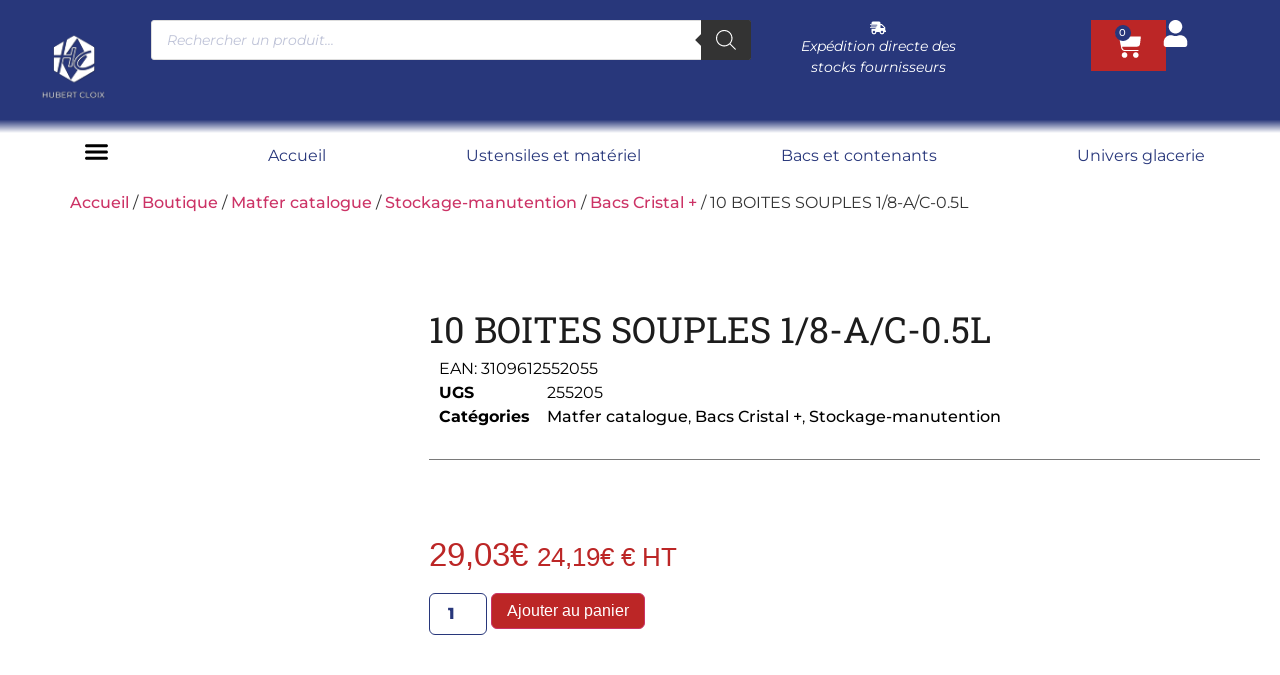

--- FILE ---
content_type: text/html; charset=UTF-8
request_url: https://www.hubertcloix.com/boutique/catalogue-matfer/10-boites-souples-1-8-a-c-0/
body_size: 122595
content:
<!doctype html>
<html lang="fr-FR" prefix="og: https://ogp.me/ns#">
<head><meta charset="UTF-8"><script>if(navigator.userAgent.match(/MSIE|Internet Explorer/i)||navigator.userAgent.match(/Trident\/7\..*?rv:11/i)){var href=document.location.href;if(!href.match(/[?&]nowprocket/)){if(href.indexOf("?")==-1){if(href.indexOf("#")==-1){document.location.href=href+"?nowprocket=1"}else{document.location.href=href.replace("#","?nowprocket=1#")}}else{if(href.indexOf("#")==-1){document.location.href=href+"&nowprocket=1"}else{document.location.href=href.replace("#","&nowprocket=1#")}}}}</script><script>(()=>{class RocketLazyLoadScripts{constructor(){this.v="2.0.4",this.userEvents=["keydown","keyup","mousedown","mouseup","mousemove","mouseover","mouseout","touchmove","touchstart","touchend","touchcancel","wheel","click","dblclick","input"],this.attributeEvents=["onblur","onclick","oncontextmenu","ondblclick","onfocus","onmousedown","onmouseenter","onmouseleave","onmousemove","onmouseout","onmouseover","onmouseup","onmousewheel","onscroll","onsubmit"]}async t(){this.i(),this.o(),/iP(ad|hone)/.test(navigator.userAgent)&&this.h(),this.u(),this.l(this),this.m(),this.k(this),this.p(this),this._(),await Promise.all([this.R(),this.L()]),this.lastBreath=Date.now(),this.S(this),this.P(),this.D(),this.O(),this.M(),await this.C(this.delayedScripts.normal),await this.C(this.delayedScripts.defer),await this.C(this.delayedScripts.async),await this.T(),await this.F(),await this.j(),await this.A(),window.dispatchEvent(new Event("rocket-allScriptsLoaded")),this.everythingLoaded=!0,this.lastTouchEnd&&await new Promise(t=>setTimeout(t,500-Date.now()+this.lastTouchEnd)),this.I(),this.H(),this.U(),this.W()}i(){this.CSPIssue=sessionStorage.getItem("rocketCSPIssue"),document.addEventListener("securitypolicyviolation",t=>{this.CSPIssue||"script-src-elem"!==t.violatedDirective||"data"!==t.blockedURI||(this.CSPIssue=!0,sessionStorage.setItem("rocketCSPIssue",!0))},{isRocket:!0})}o(){window.addEventListener("pageshow",t=>{this.persisted=t.persisted,this.realWindowLoadedFired=!0},{isRocket:!0}),window.addEventListener("pagehide",()=>{this.onFirstUserAction=null},{isRocket:!0})}h(){let t;function e(e){t=e}window.addEventListener("touchstart",e,{isRocket:!0}),window.addEventListener("touchend",function i(o){o.changedTouches[0]&&t.changedTouches[0]&&Math.abs(o.changedTouches[0].pageX-t.changedTouches[0].pageX)<10&&Math.abs(o.changedTouches[0].pageY-t.changedTouches[0].pageY)<10&&o.timeStamp-t.timeStamp<200&&(window.removeEventListener("touchstart",e,{isRocket:!0}),window.removeEventListener("touchend",i,{isRocket:!0}),"INPUT"===o.target.tagName&&"text"===o.target.type||(o.target.dispatchEvent(new TouchEvent("touchend",{target:o.target,bubbles:!0})),o.target.dispatchEvent(new MouseEvent("mouseover",{target:o.target,bubbles:!0})),o.target.dispatchEvent(new PointerEvent("click",{target:o.target,bubbles:!0,cancelable:!0,detail:1,clientX:o.changedTouches[0].clientX,clientY:o.changedTouches[0].clientY})),event.preventDefault()))},{isRocket:!0})}q(t){this.userActionTriggered||("mousemove"!==t.type||this.firstMousemoveIgnored?"keyup"===t.type||"mouseover"===t.type||"mouseout"===t.type||(this.userActionTriggered=!0,this.onFirstUserAction&&this.onFirstUserAction()):this.firstMousemoveIgnored=!0),"click"===t.type&&t.preventDefault(),t.stopPropagation(),t.stopImmediatePropagation(),"touchstart"===this.lastEvent&&"touchend"===t.type&&(this.lastTouchEnd=Date.now()),"click"===t.type&&(this.lastTouchEnd=0),this.lastEvent=t.type,t.composedPath&&t.composedPath()[0].getRootNode()instanceof ShadowRoot&&(t.rocketTarget=t.composedPath()[0]),this.savedUserEvents.push(t)}u(){this.savedUserEvents=[],this.userEventHandler=this.q.bind(this),this.userEvents.forEach(t=>window.addEventListener(t,this.userEventHandler,{passive:!1,isRocket:!0})),document.addEventListener("visibilitychange",this.userEventHandler,{isRocket:!0})}U(){this.userEvents.forEach(t=>window.removeEventListener(t,this.userEventHandler,{passive:!1,isRocket:!0})),document.removeEventListener("visibilitychange",this.userEventHandler,{isRocket:!0}),this.savedUserEvents.forEach(t=>{(t.rocketTarget||t.target).dispatchEvent(new window[t.constructor.name](t.type,t))})}m(){const t="return false",e=Array.from(this.attributeEvents,t=>"data-rocket-"+t),i="["+this.attributeEvents.join("],[")+"]",o="[data-rocket-"+this.attributeEvents.join("],[data-rocket-")+"]",s=(e,i,o)=>{o&&o!==t&&(e.setAttribute("data-rocket-"+i,o),e["rocket"+i]=new Function("event",o),e.setAttribute(i,t))};new MutationObserver(t=>{for(const n of t)"attributes"===n.type&&(n.attributeName.startsWith("data-rocket-")||this.everythingLoaded?n.attributeName.startsWith("data-rocket-")&&this.everythingLoaded&&this.N(n.target,n.attributeName.substring(12)):s(n.target,n.attributeName,n.target.getAttribute(n.attributeName))),"childList"===n.type&&n.addedNodes.forEach(t=>{if(t.nodeType===Node.ELEMENT_NODE)if(this.everythingLoaded)for(const i of[t,...t.querySelectorAll(o)])for(const t of i.getAttributeNames())e.includes(t)&&this.N(i,t.substring(12));else for(const e of[t,...t.querySelectorAll(i)])for(const t of e.getAttributeNames())this.attributeEvents.includes(t)&&s(e,t,e.getAttribute(t))})}).observe(document,{subtree:!0,childList:!0,attributeFilter:[...this.attributeEvents,...e]})}I(){this.attributeEvents.forEach(t=>{document.querySelectorAll("[data-rocket-"+t+"]").forEach(e=>{this.N(e,t)})})}N(t,e){const i=t.getAttribute("data-rocket-"+e);i&&(t.setAttribute(e,i),t.removeAttribute("data-rocket-"+e))}k(t){Object.defineProperty(HTMLElement.prototype,"onclick",{get(){return this.rocketonclick||null},set(e){this.rocketonclick=e,this.setAttribute(t.everythingLoaded?"onclick":"data-rocket-onclick","this.rocketonclick(event)")}})}S(t){function e(e,i){let o=e[i];e[i]=null,Object.defineProperty(e,i,{get:()=>o,set(s){t.everythingLoaded?o=s:e["rocket"+i]=o=s}})}e(document,"onreadystatechange"),e(window,"onload"),e(window,"onpageshow");try{Object.defineProperty(document,"readyState",{get:()=>t.rocketReadyState,set(e){t.rocketReadyState=e},configurable:!0}),document.readyState="loading"}catch(t){console.log("WPRocket DJE readyState conflict, bypassing")}}l(t){this.originalAddEventListener=EventTarget.prototype.addEventListener,this.originalRemoveEventListener=EventTarget.prototype.removeEventListener,this.savedEventListeners=[],EventTarget.prototype.addEventListener=function(e,i,o){o&&o.isRocket||!t.B(e,this)&&!t.userEvents.includes(e)||t.B(e,this)&&!t.userActionTriggered||e.startsWith("rocket-")||t.everythingLoaded?t.originalAddEventListener.call(this,e,i,o):(t.savedEventListeners.push({target:this,remove:!1,type:e,func:i,options:o}),"mouseenter"!==e&&"mouseleave"!==e||t.originalAddEventListener.call(this,e,t.savedUserEvents.push,o))},EventTarget.prototype.removeEventListener=function(e,i,o){o&&o.isRocket||!t.B(e,this)&&!t.userEvents.includes(e)||t.B(e,this)&&!t.userActionTriggered||e.startsWith("rocket-")||t.everythingLoaded?t.originalRemoveEventListener.call(this,e,i,o):t.savedEventListeners.push({target:this,remove:!0,type:e,func:i,options:o})}}J(t,e){this.savedEventListeners=this.savedEventListeners.filter(i=>{let o=i.type,s=i.target||window;return e!==o||t!==s||(this.B(o,s)&&(i.type="rocket-"+o),this.$(i),!1)})}H(){EventTarget.prototype.addEventListener=this.originalAddEventListener,EventTarget.prototype.removeEventListener=this.originalRemoveEventListener,this.savedEventListeners.forEach(t=>this.$(t))}$(t){t.remove?this.originalRemoveEventListener.call(t.target,t.type,t.func,t.options):this.originalAddEventListener.call(t.target,t.type,t.func,t.options)}p(t){let e;function i(e){return t.everythingLoaded?e:e.split(" ").map(t=>"load"===t||t.startsWith("load.")?"rocket-jquery-load":t).join(" ")}function o(o){function s(e){const s=o.fn[e];o.fn[e]=o.fn.init.prototype[e]=function(){return this[0]===window&&t.userActionTriggered&&("string"==typeof arguments[0]||arguments[0]instanceof String?arguments[0]=i(arguments[0]):"object"==typeof arguments[0]&&Object.keys(arguments[0]).forEach(t=>{const e=arguments[0][t];delete arguments[0][t],arguments[0][i(t)]=e})),s.apply(this,arguments),this}}if(o&&o.fn&&!t.allJQueries.includes(o)){const e={DOMContentLoaded:[],"rocket-DOMContentLoaded":[]};for(const t in e)document.addEventListener(t,()=>{e[t].forEach(t=>t())},{isRocket:!0});o.fn.ready=o.fn.init.prototype.ready=function(i){function s(){parseInt(o.fn.jquery)>2?setTimeout(()=>i.bind(document)(o)):i.bind(document)(o)}return"function"==typeof i&&(t.realDomReadyFired?!t.userActionTriggered||t.fauxDomReadyFired?s():e["rocket-DOMContentLoaded"].push(s):e.DOMContentLoaded.push(s)),o([])},s("on"),s("one"),s("off"),t.allJQueries.push(o)}e=o}t.allJQueries=[],o(window.jQuery),Object.defineProperty(window,"jQuery",{get:()=>e,set(t){o(t)}})}P(){const t=new Map;document.write=document.writeln=function(e){const i=document.currentScript,o=document.createRange(),s=i.parentElement;let n=t.get(i);void 0===n&&(n=i.nextSibling,t.set(i,n));const c=document.createDocumentFragment();o.setStart(c,0),c.appendChild(o.createContextualFragment(e)),s.insertBefore(c,n)}}async R(){return new Promise(t=>{this.userActionTriggered?t():this.onFirstUserAction=t})}async L(){return new Promise(t=>{document.addEventListener("DOMContentLoaded",()=>{this.realDomReadyFired=!0,t()},{isRocket:!0})})}async j(){return this.realWindowLoadedFired?Promise.resolve():new Promise(t=>{window.addEventListener("load",t,{isRocket:!0})})}M(){this.pendingScripts=[];this.scriptsMutationObserver=new MutationObserver(t=>{for(const e of t)e.addedNodes.forEach(t=>{"SCRIPT"!==t.tagName||t.noModule||t.isWPRocket||this.pendingScripts.push({script:t,promise:new Promise(e=>{const i=()=>{const i=this.pendingScripts.findIndex(e=>e.script===t);i>=0&&this.pendingScripts.splice(i,1),e()};t.addEventListener("load",i,{isRocket:!0}),t.addEventListener("error",i,{isRocket:!0}),setTimeout(i,1e3)})})})}),this.scriptsMutationObserver.observe(document,{childList:!0,subtree:!0})}async F(){await this.X(),this.pendingScripts.length?(await this.pendingScripts[0].promise,await this.F()):this.scriptsMutationObserver.disconnect()}D(){this.delayedScripts={normal:[],async:[],defer:[]},document.querySelectorAll("script[type$=rocketlazyloadscript]").forEach(t=>{t.hasAttribute("data-rocket-src")?t.hasAttribute("async")&&!1!==t.async?this.delayedScripts.async.push(t):t.hasAttribute("defer")&&!1!==t.defer||"module"===t.getAttribute("data-rocket-type")?this.delayedScripts.defer.push(t):this.delayedScripts.normal.push(t):this.delayedScripts.normal.push(t)})}async _(){await this.L();let t=[];document.querySelectorAll("script[type$=rocketlazyloadscript][data-rocket-src]").forEach(e=>{let i=e.getAttribute("data-rocket-src");if(i&&!i.startsWith("data:")){i.startsWith("//")&&(i=location.protocol+i);try{const o=new URL(i).origin;o!==location.origin&&t.push({src:o,crossOrigin:e.crossOrigin||"module"===e.getAttribute("data-rocket-type")})}catch(t){}}}),t=[...new Map(t.map(t=>[JSON.stringify(t),t])).values()],this.Y(t,"preconnect")}async G(t){if(await this.K(),!0!==t.noModule||!("noModule"in HTMLScriptElement.prototype))return new Promise(e=>{let i;function o(){(i||t).setAttribute("data-rocket-status","executed"),e()}try{if(navigator.userAgent.includes("Firefox/")||""===navigator.vendor||this.CSPIssue)i=document.createElement("script"),[...t.attributes].forEach(t=>{let e=t.nodeName;"type"!==e&&("data-rocket-type"===e&&(e="type"),"data-rocket-src"===e&&(e="src"),i.setAttribute(e,t.nodeValue))}),t.text&&(i.text=t.text),t.nonce&&(i.nonce=t.nonce),i.hasAttribute("src")?(i.addEventListener("load",o,{isRocket:!0}),i.addEventListener("error",()=>{i.setAttribute("data-rocket-status","failed-network"),e()},{isRocket:!0}),setTimeout(()=>{i.isConnected||e()},1)):(i.text=t.text,o()),i.isWPRocket=!0,t.parentNode.replaceChild(i,t);else{const i=t.getAttribute("data-rocket-type"),s=t.getAttribute("data-rocket-src");i?(t.type=i,t.removeAttribute("data-rocket-type")):t.removeAttribute("type"),t.addEventListener("load",o,{isRocket:!0}),t.addEventListener("error",i=>{this.CSPIssue&&i.target.src.startsWith("data:")?(console.log("WPRocket: CSP fallback activated"),t.removeAttribute("src"),this.G(t).then(e)):(t.setAttribute("data-rocket-status","failed-network"),e())},{isRocket:!0}),s?(t.fetchPriority="high",t.removeAttribute("data-rocket-src"),t.src=s):t.src="data:text/javascript;base64,"+window.btoa(unescape(encodeURIComponent(t.text)))}}catch(i){t.setAttribute("data-rocket-status","failed-transform"),e()}});t.setAttribute("data-rocket-status","skipped")}async C(t){const e=t.shift();return e?(e.isConnected&&await this.G(e),this.C(t)):Promise.resolve()}O(){this.Y([...this.delayedScripts.normal,...this.delayedScripts.defer,...this.delayedScripts.async],"preload")}Y(t,e){this.trash=this.trash||[];let i=!0;var o=document.createDocumentFragment();t.forEach(t=>{const s=t.getAttribute&&t.getAttribute("data-rocket-src")||t.src;if(s&&!s.startsWith("data:")){const n=document.createElement("link");n.href=s,n.rel=e,"preconnect"!==e&&(n.as="script",n.fetchPriority=i?"high":"low"),t.getAttribute&&"module"===t.getAttribute("data-rocket-type")&&(n.crossOrigin=!0),t.crossOrigin&&(n.crossOrigin=t.crossOrigin),t.integrity&&(n.integrity=t.integrity),t.nonce&&(n.nonce=t.nonce),o.appendChild(n),this.trash.push(n),i=!1}}),document.head.appendChild(o)}W(){this.trash.forEach(t=>t.remove())}async T(){try{document.readyState="interactive"}catch(t){}this.fauxDomReadyFired=!0;try{await this.K(),this.J(document,"readystatechange"),document.dispatchEvent(new Event("rocket-readystatechange")),await this.K(),document.rocketonreadystatechange&&document.rocketonreadystatechange(),await this.K(),this.J(document,"DOMContentLoaded"),document.dispatchEvent(new Event("rocket-DOMContentLoaded")),await this.K(),this.J(window,"DOMContentLoaded"),window.dispatchEvent(new Event("rocket-DOMContentLoaded"))}catch(t){console.error(t)}}async A(){try{document.readyState="complete"}catch(t){}try{await this.K(),this.J(document,"readystatechange"),document.dispatchEvent(new Event("rocket-readystatechange")),await this.K(),document.rocketonreadystatechange&&document.rocketonreadystatechange(),await this.K(),this.J(window,"load"),window.dispatchEvent(new Event("rocket-load")),await this.K(),window.rocketonload&&window.rocketonload(),await this.K(),this.allJQueries.forEach(t=>t(window).trigger("rocket-jquery-load")),await this.K(),this.J(window,"pageshow");const t=new Event("rocket-pageshow");t.persisted=this.persisted,window.dispatchEvent(t),await this.K(),window.rocketonpageshow&&window.rocketonpageshow({persisted:this.persisted})}catch(t){console.error(t)}}async K(){Date.now()-this.lastBreath>45&&(await this.X(),this.lastBreath=Date.now())}async X(){return document.hidden?new Promise(t=>setTimeout(t)):new Promise(t=>requestAnimationFrame(t))}B(t,e){return e===document&&"readystatechange"===t||(e===document&&"DOMContentLoaded"===t||(e===window&&"DOMContentLoaded"===t||(e===window&&"load"===t||e===window&&"pageshow"===t)))}static run(){(new RocketLazyLoadScripts).t()}}RocketLazyLoadScripts.run()})();</script>
	
	<meta name="viewport" content="width=device-width, initial-scale=1">
	<link rel="profile" href="https://gmpg.org/xfn/11">
	<script type="rocketlazyloadscript" id="cookie-law-info-gcm-var-js">
var _ckyGcm = {"status":true,"default_settings":[{"analytics":"denied","advertisement":"denied","functional":"denied","necessary":"granted","ad_user_data":"denied","ad_personalization":"denied","regions":"All"}],"wait_for_update":2000,"url_passthrough":false,"ads_data_redaction":false}</script>
<script type="rocketlazyloadscript" id="cookie-law-info-gcm-js" data-rocket-type="text/javascript" data-rocket-src="https://www.hubertcloix.com/wp-content/plugins/cookie-law-info/lite/frontend/js/gcm.min.js" data-rocket-defer defer></script> <script type="rocketlazyloadscript" data-minify="1" id="cookieyes" data-rocket-type="text/javascript" data-rocket-src="https://www.hubertcloix.com/wp-content/cache/min/1/client_data/5651cbfa9aaace0ef82aaaf3/script.js?ver=1768511844" data-rocket-defer defer></script><meta name="uri-translation" content="on" /><link rel="alternate" hreflang="fr" href="https://www.hubertcloix.com/boutique/catalogue-matfer/10-boites-souples-1-8-a-c-0/" />
<link rel="alternate" hreflang="ar" href="https://www.hubertcloix.com/ar/boutique/catalogue-matfer/10-boites-souples-1-8-a-c-0/" />
<link rel="alternate" hreflang="en" href="https://www.hubertcloix.com/en/boutique/catalogue-matfer/10-boites-souples-1-8-a-c-0/" />
<link rel="alternate" hreflang="de" href="https://www.hubertcloix.com/de/boutique/catalogue-matfer/10-boites-souples-1-8-a-c-0/" />
<link rel="alternate" hreflang="he" href="https://www.hubertcloix.com/iw/boutique/catalogue-matfer/10-boites-souples-1-8-a-c-0/" />
<link rel="alternate" hreflang="it" href="https://www.hubertcloix.com/it/boutique/catalogue-matfer/10-boites-souples-1-8-a-c-0/" />
<link rel="alternate" hreflang="pl" href="https://www.hubertcloix.com/pl/boutique/catalogue-matfer/10-boites-souples-1-8-a-c-0/" />
<link rel="alternate" hreflang="pt" href="https://www.hubertcloix.com/pt/boutique/catalogue-matfer/10-boites-souples-1-8-a-c-0/" />
<link rel="alternate" hreflang="ru" href="https://www.hubertcloix.com/ru/boutique/catalogue-matfer/10-boites-souples-1-8-a-c-0/" />
<link rel="alternate" hreflang="es" href="https://www.hubertcloix.com/es/boutique/catalogue-matfer/10-boites-souples-1-8-a-c-0/" />
<!-- Google tag (gtag.js) consent mode dataLayer added by Site Kit -->
<script type="rocketlazyloadscript" id="google_gtagjs-js-consent-mode-data-layer">
window.dataLayer = window.dataLayer || [];function gtag(){dataLayer.push(arguments);}
gtag('consent', 'default', {"ad_personalization":"denied","ad_storage":"denied","ad_user_data":"denied","analytics_storage":"denied","functionality_storage":"denied","security_storage":"denied","personalization_storage":"denied","region":["AT","BE","BG","CH","CY","CZ","DE","DK","EE","ES","FI","FR","GB","GR","HR","HU","IE","IS","IT","LI","LT","LU","LV","MT","NL","NO","PL","PT","RO","SE","SI","SK"],"wait_for_update":500});
window._googlesitekitConsentCategoryMap = {"statistics":["analytics_storage"],"marketing":["ad_storage","ad_user_data","ad_personalization"],"functional":["functionality_storage","security_storage"],"preferences":["personalization_storage"]};
window._googlesitekitConsents = {"ad_personalization":"denied","ad_storage":"denied","ad_user_data":"denied","analytics_storage":"denied","functionality_storage":"denied","security_storage":"denied","personalization_storage":"denied","region":["AT","BE","BG","CH","CY","CZ","DE","DK","EE","ES","FI","FR","GB","GR","HR","HU","IE","IS","IT","LI","LT","LU","LV","MT","NL","NO","PL","PT","RO","SE","SI","SK"],"wait_for_update":500};
</script>
<!-- End Google tag (gtag.js) consent mode dataLayer added by Site Kit -->

<!-- Optimisation des moteurs de recherche par Rank Math PRO - https://rankmath.com/ -->
<title>10 BOITES SOUPLES 1/8-A/C-0.5L</title>
<link crossorigin data-rocket-preload as="font" href="https://www.hubertcloix.com/wp-content/uploads/elementor/google-fonts/fonts/montserrat-jtuqjig1_i6t8kchkm459wxrys7m.woff2" rel="preload">
<link crossorigin data-rocket-preload as="font" href="https://www.hubertcloix.com/wp-content/uploads/elementor/google-fonts/fonts/robotoslab-bngmuxzytxpivibgjjsb6ufn5qu.woff2" rel="preload">
<style id="wpr-usedcss">img:is([sizes=auto i],[sizes^="auto," i]){contain-intrinsic-size:3000px 1500px}img.emoji{display:inline!important;border:none!important;box-shadow:none!important;height:1em!important;width:1em!important;margin:0 .07em!important;vertical-align:-.1em!important;background:0 0!important;padding:0!important}:where(.wp-block-button__link){border-radius:9999px;box-shadow:none;padding:calc(.667em + 2px) calc(1.333em + 2px);text-decoration:none}:root :where(.wp-block-button .wp-block-button__link.is-style-outline),:root :where(.wp-block-button.is-style-outline>.wp-block-button__link){border:2px solid;padding:.667em 1.333em}:root :where(.wp-block-button .wp-block-button__link.is-style-outline:not(.has-text-color)),:root :where(.wp-block-button.is-style-outline>.wp-block-button__link:not(.has-text-color)){color:currentColor}:root :where(.wp-block-button .wp-block-button__link.is-style-outline:not(.has-background)),:root :where(.wp-block-button.is-style-outline>.wp-block-button__link:not(.has-background)){background-color:initial;background-image:none}:where(.wp-block-calendar table:not(.has-background) th){background:#ddd}:where(.wp-block-columns){margin-bottom:1.75em}:where(.wp-block-columns.has-background){padding:1.25em 2.375em}:where(.wp-block-post-comments input[type=submit]){border:none}:where(.wp-block-cover-image:not(.has-text-color)),:where(.wp-block-cover:not(.has-text-color)){color:#fff}:where(.wp-block-cover-image.is-light:not(.has-text-color)),:where(.wp-block-cover.is-light:not(.has-text-color)){color:#000}:root :where(.wp-block-cover h1:not(.has-text-color)),:root :where(.wp-block-cover h2:not(.has-text-color)),:root :where(.wp-block-cover h3:not(.has-text-color)),:root :where(.wp-block-cover h4:not(.has-text-color)),:root :where(.wp-block-cover h5:not(.has-text-color)),:root :where(.wp-block-cover h6:not(.has-text-color)),:root :where(.wp-block-cover p:not(.has-text-color)){color:inherit}:where(.wp-block-file){margin-bottom:1.5em}:where(.wp-block-file__button){border-radius:2em;display:inline-block;padding:.5em 1em}:where(.wp-block-file__button):where(a):active,:where(.wp-block-file__button):where(a):focus,:where(.wp-block-file__button):where(a):hover,:where(.wp-block-file__button):where(a):visited{box-shadow:none;color:#fff;opacity:.85;text-decoration:none}:where(.wp-block-form-input__input){font-size:1em;margin-bottom:.5em;padding:0 .5em}:where(.wp-block-form-input__input)[type=date],:where(.wp-block-form-input__input)[type=datetime-local],:where(.wp-block-form-input__input)[type=datetime],:where(.wp-block-form-input__input)[type=email],:where(.wp-block-form-input__input)[type=month],:where(.wp-block-form-input__input)[type=number],:where(.wp-block-form-input__input)[type=password],:where(.wp-block-form-input__input)[type=search],:where(.wp-block-form-input__input)[type=tel],:where(.wp-block-form-input__input)[type=text],:where(.wp-block-form-input__input)[type=time],:where(.wp-block-form-input__input)[type=url],:where(.wp-block-form-input__input)[type=week]{border-style:solid;border-width:1px;line-height:2;min-height:2em}:where(.wp-block-group.wp-block-group-is-layout-constrained){position:relative}:root :where(.wp-block-image.is-style-rounded img,.wp-block-image .is-style-rounded img){border-radius:9999px}:where(.wp-block-latest-comments:not([style*=line-height] .wp-block-latest-comments__comment)){line-height:1.1}:where(.wp-block-latest-comments:not([style*=line-height] .wp-block-latest-comments__comment-excerpt p)){line-height:1.8}:root :where(.wp-block-latest-posts.is-grid){padding:0}:root :where(.wp-block-latest-posts.wp-block-latest-posts__list){padding-left:0}ul{box-sizing:border-box}:root :where(.wp-block-list.has-background){padding:1.25em 2.375em}:where(.wp-block-navigation.has-background .wp-block-navigation-item a:not(.wp-element-button)),:where(.wp-block-navigation.has-background .wp-block-navigation-submenu a:not(.wp-element-button)){padding:.5em 1em}:where(.wp-block-navigation .wp-block-navigation__submenu-container .wp-block-navigation-item a:not(.wp-element-button)),:where(.wp-block-navigation .wp-block-navigation__submenu-container .wp-block-navigation-submenu a:not(.wp-element-button)),:where(.wp-block-navigation .wp-block-navigation__submenu-container .wp-block-navigation-submenu button.wp-block-navigation-item__content),:where(.wp-block-navigation .wp-block-navigation__submenu-container .wp-block-pages-list__item button.wp-block-navigation-item__content){padding:.5em 1em}:root :where(p.has-background){padding:1.25em 2.375em}:where(p.has-text-color:not(.has-link-color)) a{color:inherit}:where(.wp-block-post-comments-form input:not([type=submit])),:where(.wp-block-post-comments-form textarea){border:1px solid #949494;font-family:inherit;font-size:1em}:where(.wp-block-post-comments-form input:where(:not([type=submit]):not([type=checkbox]))),:where(.wp-block-post-comments-form textarea){padding:calc(.667em + 2px)}:where(.wp-block-post-excerpt){box-sizing:border-box;margin-bottom:var(--wp--style--block-gap);margin-top:var(--wp--style--block-gap)}.wp-block-post-title{box-sizing:border-box}.wp-block-post-title{word-break:break-word}.wp-block-post-title :where(a){display:inline-block;font-family:inherit;font-size:inherit;font-style:inherit;font-weight:inherit;letter-spacing:inherit;line-height:inherit;text-decoration:inherit}:where(.wp-block-preformatted.has-background){padding:1.25em 2.375em}:where(.wp-block-search__button){border:1px solid #ccc;padding:6px 10px}:where(.wp-block-search__input){appearance:none;border:1px solid #949494;flex-grow:1;font-family:inherit;font-size:inherit;font-style:inherit;font-weight:inherit;letter-spacing:inherit;line-height:inherit;margin-left:0;margin-right:0;min-width:3rem;padding:8px;text-decoration:unset!important;text-transform:inherit}:where(.wp-block-search__button-inside .wp-block-search__inside-wrapper){background-color:#fff;border:1px solid #949494;box-sizing:border-box;padding:4px}:where(.wp-block-search__button-inside .wp-block-search__inside-wrapper) .wp-block-search__input{border:none;border-radius:0;padding:0 4px}:where(.wp-block-search__button-inside .wp-block-search__inside-wrapper) .wp-block-search__input:focus{outline:0}:where(.wp-block-search__button-inside .wp-block-search__inside-wrapper) :where(.wp-block-search__button){padding:4px 8px}:root :where(.wp-block-separator.is-style-dots){height:auto;line-height:1;text-align:center}:root :where(.wp-block-separator.is-style-dots):before{color:currentColor;content:"···";font-family:serif;font-size:1.5em;letter-spacing:2em;padding-left:2em}:root :where(.wp-block-site-logo.is-style-rounded){border-radius:9999px}:where(.wp-block-social-links:not(.is-style-logos-only)) .wp-social-link{background-color:#f0f0f0;color:#444}:where(.wp-block-social-links:not(.is-style-logos-only)) .wp-social-link-amazon{background-color:#f90;color:#fff}:where(.wp-block-social-links:not(.is-style-logos-only)) .wp-social-link-bandcamp{background-color:#1ea0c3;color:#fff}:where(.wp-block-social-links:not(.is-style-logos-only)) .wp-social-link-behance{background-color:#0757fe;color:#fff}:where(.wp-block-social-links:not(.is-style-logos-only)) .wp-social-link-bluesky{background-color:#0a7aff;color:#fff}:where(.wp-block-social-links:not(.is-style-logos-only)) .wp-social-link-codepen{background-color:#1e1f26;color:#fff}:where(.wp-block-social-links:not(.is-style-logos-only)) .wp-social-link-deviantart{background-color:#02e49b;color:#fff}:where(.wp-block-social-links:not(.is-style-logos-only)) .wp-social-link-discord{background-color:#5865f2;color:#fff}:where(.wp-block-social-links:not(.is-style-logos-only)) .wp-social-link-dribbble{background-color:#e94c89;color:#fff}:where(.wp-block-social-links:not(.is-style-logos-only)) .wp-social-link-dropbox{background-color:#4280ff;color:#fff}:where(.wp-block-social-links:not(.is-style-logos-only)) .wp-social-link-etsy{background-color:#f45800;color:#fff}:where(.wp-block-social-links:not(.is-style-logos-only)) .wp-social-link-facebook{background-color:#0866ff;color:#fff}:where(.wp-block-social-links:not(.is-style-logos-only)) .wp-social-link-fivehundredpx{background-color:#000;color:#fff}:where(.wp-block-social-links:not(.is-style-logos-only)) .wp-social-link-flickr{background-color:#0461dd;color:#fff}:where(.wp-block-social-links:not(.is-style-logos-only)) .wp-social-link-foursquare{background-color:#e65678;color:#fff}:where(.wp-block-social-links:not(.is-style-logos-only)) .wp-social-link-github{background-color:#24292d;color:#fff}:where(.wp-block-social-links:not(.is-style-logos-only)) .wp-social-link-goodreads{background-color:#eceadd;color:#382110}:where(.wp-block-social-links:not(.is-style-logos-only)) .wp-social-link-google{background-color:#ea4434;color:#fff}:where(.wp-block-social-links:not(.is-style-logos-only)) .wp-social-link-gravatar{background-color:#1d4fc4;color:#fff}:where(.wp-block-social-links:not(.is-style-logos-only)) .wp-social-link-instagram{background-color:#f00075;color:#fff}:where(.wp-block-social-links:not(.is-style-logos-only)) .wp-social-link-lastfm{background-color:#e21b24;color:#fff}:where(.wp-block-social-links:not(.is-style-logos-only)) .wp-social-link-linkedin{background-color:#0d66c2;color:#fff}:where(.wp-block-social-links:not(.is-style-logos-only)) .wp-social-link-mastodon{background-color:#3288d4;color:#fff}:where(.wp-block-social-links:not(.is-style-logos-only)) .wp-social-link-medium{background-color:#000;color:#fff}:where(.wp-block-social-links:not(.is-style-logos-only)) .wp-social-link-meetup{background-color:#f6405f;color:#fff}:where(.wp-block-social-links:not(.is-style-logos-only)) .wp-social-link-patreon{background-color:#000;color:#fff}:where(.wp-block-social-links:not(.is-style-logos-only)) .wp-social-link-pinterest{background-color:#e60122;color:#fff}:where(.wp-block-social-links:not(.is-style-logos-only)) .wp-social-link-pocket{background-color:#ef4155;color:#fff}:where(.wp-block-social-links:not(.is-style-logos-only)) .wp-social-link-reddit{background-color:#ff4500;color:#fff}:where(.wp-block-social-links:not(.is-style-logos-only)) .wp-social-link-skype{background-color:#0478d7;color:#fff}:where(.wp-block-social-links:not(.is-style-logos-only)) .wp-social-link-snapchat{background-color:#fefc00;color:#fff;stroke:#000}:where(.wp-block-social-links:not(.is-style-logos-only)) .wp-social-link-soundcloud{background-color:#ff5600;color:#fff}:where(.wp-block-social-links:not(.is-style-logos-only)) .wp-social-link-spotify{background-color:#1bd760;color:#fff}:where(.wp-block-social-links:not(.is-style-logos-only)) .wp-social-link-telegram{background-color:#2aabee;color:#fff}:where(.wp-block-social-links:not(.is-style-logos-only)) .wp-social-link-threads{background-color:#000;color:#fff}:where(.wp-block-social-links:not(.is-style-logos-only)) .wp-social-link-tiktok{background-color:#000;color:#fff}:where(.wp-block-social-links:not(.is-style-logos-only)) .wp-social-link-tumblr{background-color:#011835;color:#fff}:where(.wp-block-social-links:not(.is-style-logos-only)) .wp-social-link-twitch{background-color:#6440a4;color:#fff}:where(.wp-block-social-links:not(.is-style-logos-only)) .wp-social-link-twitter{background-color:#1da1f2;color:#fff}:where(.wp-block-social-links:not(.is-style-logos-only)) .wp-social-link-vimeo{background-color:#1eb7ea;color:#fff}:where(.wp-block-social-links:not(.is-style-logos-only)) .wp-social-link-vk{background-color:#4680c2;color:#fff}:where(.wp-block-social-links:not(.is-style-logos-only)) .wp-social-link-wordpress{background-color:#3499cd;color:#fff}:where(.wp-block-social-links:not(.is-style-logos-only)) .wp-social-link-whatsapp{background-color:#25d366;color:#fff}:where(.wp-block-social-links:not(.is-style-logos-only)) .wp-social-link-x{background-color:#000;color:#fff}:where(.wp-block-social-links:not(.is-style-logos-only)) .wp-social-link-yelp{background-color:#d32422;color:#fff}:where(.wp-block-social-links:not(.is-style-logos-only)) .wp-social-link-youtube{background-color:red;color:#fff}:where(.wp-block-social-links.is-style-logos-only) .wp-social-link{background:0 0}:where(.wp-block-social-links.is-style-logos-only) .wp-social-link svg{height:1.25em;width:1.25em}:where(.wp-block-social-links.is-style-logos-only) .wp-social-link-amazon{color:#f90}:where(.wp-block-social-links.is-style-logos-only) .wp-social-link-bandcamp{color:#1ea0c3}:where(.wp-block-social-links.is-style-logos-only) .wp-social-link-behance{color:#0757fe}:where(.wp-block-social-links.is-style-logos-only) .wp-social-link-bluesky{color:#0a7aff}:where(.wp-block-social-links.is-style-logos-only) .wp-social-link-codepen{color:#1e1f26}:where(.wp-block-social-links.is-style-logos-only) .wp-social-link-deviantart{color:#02e49b}:where(.wp-block-social-links.is-style-logos-only) .wp-social-link-discord{color:#5865f2}:where(.wp-block-social-links.is-style-logos-only) .wp-social-link-dribbble{color:#e94c89}:where(.wp-block-social-links.is-style-logos-only) .wp-social-link-dropbox{color:#4280ff}:where(.wp-block-social-links.is-style-logos-only) .wp-social-link-etsy{color:#f45800}:where(.wp-block-social-links.is-style-logos-only) .wp-social-link-facebook{color:#0866ff}:where(.wp-block-social-links.is-style-logos-only) .wp-social-link-fivehundredpx{color:#000}:where(.wp-block-social-links.is-style-logos-only) .wp-social-link-flickr{color:#0461dd}:where(.wp-block-social-links.is-style-logos-only) .wp-social-link-foursquare{color:#e65678}:where(.wp-block-social-links.is-style-logos-only) .wp-social-link-github{color:#24292d}:where(.wp-block-social-links.is-style-logos-only) .wp-social-link-goodreads{color:#382110}:where(.wp-block-social-links.is-style-logos-only) .wp-social-link-google{color:#ea4434}:where(.wp-block-social-links.is-style-logos-only) .wp-social-link-gravatar{color:#1d4fc4}:where(.wp-block-social-links.is-style-logos-only) .wp-social-link-instagram{color:#f00075}:where(.wp-block-social-links.is-style-logos-only) .wp-social-link-lastfm{color:#e21b24}:where(.wp-block-social-links.is-style-logos-only) .wp-social-link-linkedin{color:#0d66c2}:where(.wp-block-social-links.is-style-logos-only) .wp-social-link-mastodon{color:#3288d4}:where(.wp-block-social-links.is-style-logos-only) .wp-social-link-medium{color:#000}:where(.wp-block-social-links.is-style-logos-only) .wp-social-link-meetup{color:#f6405f}:where(.wp-block-social-links.is-style-logos-only) .wp-social-link-patreon{color:#000}:where(.wp-block-social-links.is-style-logos-only) .wp-social-link-pinterest{color:#e60122}:where(.wp-block-social-links.is-style-logos-only) .wp-social-link-pocket{color:#ef4155}:where(.wp-block-social-links.is-style-logos-only) .wp-social-link-reddit{color:#ff4500}:where(.wp-block-social-links.is-style-logos-only) .wp-social-link-skype{color:#0478d7}:where(.wp-block-social-links.is-style-logos-only) .wp-social-link-snapchat{color:#fff;stroke:#000}:where(.wp-block-social-links.is-style-logos-only) .wp-social-link-soundcloud{color:#ff5600}:where(.wp-block-social-links.is-style-logos-only) .wp-social-link-spotify{color:#1bd760}:where(.wp-block-social-links.is-style-logos-only) .wp-social-link-telegram{color:#2aabee}:where(.wp-block-social-links.is-style-logos-only) .wp-social-link-threads{color:#000}:where(.wp-block-social-links.is-style-logos-only) .wp-social-link-tiktok{color:#000}:where(.wp-block-social-links.is-style-logos-only) .wp-social-link-tumblr{color:#011835}:where(.wp-block-social-links.is-style-logos-only) .wp-social-link-twitch{color:#6440a4}:where(.wp-block-social-links.is-style-logos-only) .wp-social-link-twitter{color:#1da1f2}:where(.wp-block-social-links.is-style-logos-only) .wp-social-link-vimeo{color:#1eb7ea}:where(.wp-block-social-links.is-style-logos-only) .wp-social-link-vk{color:#4680c2}:where(.wp-block-social-links.is-style-logos-only) .wp-social-link-whatsapp{color:#25d366}:where(.wp-block-social-links.is-style-logos-only) .wp-social-link-wordpress{color:#3499cd}:where(.wp-block-social-links.is-style-logos-only) .wp-social-link-x{color:#000}:where(.wp-block-social-links.is-style-logos-only) .wp-social-link-yelp{color:#d32422}:where(.wp-block-social-links.is-style-logos-only) .wp-social-link-youtube{color:red}:root :where(.wp-block-social-links .wp-social-link a){padding:.25em}:root :where(.wp-block-social-links.is-style-logos-only .wp-social-link a){padding:0}:root :where(.wp-block-social-links.is-style-pill-shape .wp-social-link a){padding-left:.6666666667em;padding-right:.6666666667em}:root :where(.wp-block-tag-cloud.is-style-outline){display:flex;flex-wrap:wrap;gap:1ch}:root :where(.wp-block-tag-cloud.is-style-outline a){border:1px solid;font-size:unset!important;margin-right:0;padding:1ch 2ch;text-decoration:none!important}:root :where(.wp-block-table-of-contents){box-sizing:border-box}:where(.wp-block-term-description){box-sizing:border-box;margin-bottom:var(--wp--style--block-gap);margin-top:var(--wp--style--block-gap)}:where(pre.wp-block-verse){font-family:inherit}.entry-content{counter-reset:footnotes}:root{--wp-block-synced-color:#7a00df;--wp-block-synced-color--rgb:122,0,223;--wp-bound-block-color:var(--wp-block-synced-color);--wp-editor-canvas-background:#ddd;--wp-admin-theme-color:#007cba;--wp-admin-theme-color--rgb:0,124,186;--wp-admin-theme-color-darker-10:#006ba1;--wp-admin-theme-color-darker-10--rgb:0,107,160.5;--wp-admin-theme-color-darker-20:#005a87;--wp-admin-theme-color-darker-20--rgb:0,90,135;--wp-admin-border-width-focus:2px}@media (min-resolution:192dpi){:root{--wp-admin-border-width-focus:1.5px}}:root{--wp--preset--font-size--normal:16px;--wp--preset--font-size--huge:42px}.screen-reader-text{border:0;clip-path:inset(50%);height:1px;margin:-1px;overflow:hidden;padding:0;position:absolute;width:1px;word-wrap:normal!important}.screen-reader-text:focus{background-color:#ddd;clip-path:none;color:#444;display:block;font-size:1em;height:auto;left:5px;line-height:normal;padding:15px 23px 14px;text-decoration:none;top:5px;width:auto;z-index:100000}html :where(.has-border-color){border-style:solid}html :where([style*=border-top-color]){border-top-style:solid}html :where([style*=border-right-color]){border-right-style:solid}html :where([style*=border-bottom-color]){border-bottom-style:solid}html :where([style*=border-left-color]){border-left-style:solid}html :where([style*=border-width]){border-style:solid}html :where([style*=border-top-width]){border-top-style:solid}html :where([style*=border-right-width]){border-right-style:solid}html :where([style*=border-bottom-width]){border-bottom-style:solid}html :where([style*=border-left-width]){border-left-style:solid}html :where(img[class*=wp-image-]){height:auto;max-width:100%}:where(figure){margin:0 0 1em}html :where(.is-position-sticky){--wp-admin--admin-bar--position-offset:var(--wp-admin--admin-bar--height,0px)}@media screen and (max-width:600px){html :where(.is-position-sticky){--wp-admin--admin-bar--position-offset:0px}}.screen-reader-text{clip:rect(1px,1px,1px,1px);word-wrap:normal!important;border:0;clip-path:inset(50%);height:1px;margin:-1px;overflow:hidden;overflow-wrap:normal!important;padding:0;position:absolute!important;width:1px}.screen-reader-text:focus{clip:auto!important;background-color:#fff;border-radius:3px;box-shadow:0 0 2px 2px rgba(0,0,0,.6);clip-path:none;color:#2b2d2f;display:block;font-size:.875rem;font-weight:700;height:auto;left:5px;line-height:normal;padding:15px 23px 14px;text-decoration:none;top:5px;width:auto;z-index:100000}.wc-block-components-notice-banner{align-content:flex-start;align-items:stretch;background-color:#fff;border:1px solid #2f2f2f;border-radius:4px;box-sizing:border-box;color:#2f2f2f;display:flex;font-size:.875em;font-weight:400;gap:12px;line-height:1.5;margin:16px 0;padding:16px!important}.wc-block-components-notice-banner>svg{fill:#fff;background-color:#2f2f2f;border-radius:50%;flex-grow:0;flex-shrink:0;height:100%;padding:2px}.wc-block-components-notice-banner:focus{outline-width:0}.wc-block-components-notice-banner:focus-visible{outline-style:solid;outline-width:2px}:root{--wp--preset--aspect-ratio--square:1;--wp--preset--aspect-ratio--4-3:4/3;--wp--preset--aspect-ratio--3-4:3/4;--wp--preset--aspect-ratio--3-2:3/2;--wp--preset--aspect-ratio--2-3:2/3;--wp--preset--aspect-ratio--16-9:16/9;--wp--preset--aspect-ratio--9-16:9/16;--wp--preset--color--black:#000000;--wp--preset--color--cyan-bluish-gray:#abb8c3;--wp--preset--color--white:#ffffff;--wp--preset--color--pale-pink:#f78da7;--wp--preset--color--vivid-red:#cf2e2e;--wp--preset--color--luminous-vivid-orange:#ff6900;--wp--preset--color--luminous-vivid-amber:#fcb900;--wp--preset--color--light-green-cyan:#7bdcb5;--wp--preset--color--vivid-green-cyan:#00d084;--wp--preset--color--pale-cyan-blue:#8ed1fc;--wp--preset--color--vivid-cyan-blue:#0693e3;--wp--preset--color--vivid-purple:#9b51e0;--wp--preset--gradient--vivid-cyan-blue-to-vivid-purple:linear-gradient(135deg,rgb(6, 147, 227) 0%,rgb(155, 81, 224) 100%);--wp--preset--gradient--light-green-cyan-to-vivid-green-cyan:linear-gradient(135deg,rgb(122, 220, 180) 0%,rgb(0, 208, 130) 100%);--wp--preset--gradient--luminous-vivid-amber-to-luminous-vivid-orange:linear-gradient(135deg,rgb(252, 185, 0) 0%,rgb(255, 105, 0) 100%);--wp--preset--gradient--luminous-vivid-orange-to-vivid-red:linear-gradient(135deg,rgb(255, 105, 0) 0%,rgb(207, 46, 46) 100%);--wp--preset--gradient--very-light-gray-to-cyan-bluish-gray:linear-gradient(135deg,rgb(238, 238, 238) 0%,rgb(169, 184, 195) 100%);--wp--preset--gradient--cool-to-warm-spectrum:linear-gradient(135deg,rgb(74, 234, 220) 0%,rgb(151, 120, 209) 20%,rgb(207, 42, 186) 40%,rgb(238, 44, 130) 60%,rgb(251, 105, 98) 80%,rgb(254, 248, 76) 100%);--wp--preset--gradient--blush-light-purple:linear-gradient(135deg,rgb(255, 206, 236) 0%,rgb(152, 150, 240) 100%);--wp--preset--gradient--blush-bordeaux:linear-gradient(135deg,rgb(254, 205, 165) 0%,rgb(254, 45, 45) 50%,rgb(107, 0, 62) 100%);--wp--preset--gradient--luminous-dusk:linear-gradient(135deg,rgb(255, 203, 112) 0%,rgb(199, 81, 192) 50%,rgb(65, 88, 208) 100%);--wp--preset--gradient--pale-ocean:linear-gradient(135deg,rgb(255, 245, 203) 0%,rgb(182, 227, 212) 50%,rgb(51, 167, 181) 100%);--wp--preset--gradient--electric-grass:linear-gradient(135deg,rgb(202, 248, 128) 0%,rgb(113, 206, 126) 100%);--wp--preset--gradient--midnight:linear-gradient(135deg,rgb(2, 3, 129) 0%,rgb(40, 116, 252) 100%);--wp--preset--font-size--small:13px;--wp--preset--font-size--medium:20px;--wp--preset--font-size--large:36px;--wp--preset--font-size--x-large:42px;--wp--preset--spacing--20:0.44rem;--wp--preset--spacing--30:0.67rem;--wp--preset--spacing--40:1rem;--wp--preset--spacing--50:1.5rem;--wp--preset--spacing--60:2.25rem;--wp--preset--spacing--70:3.38rem;--wp--preset--spacing--80:5.06rem;--wp--preset--shadow--natural:6px 6px 9px rgba(0, 0, 0, .2);--wp--preset--shadow--deep:12px 12px 50px rgba(0, 0, 0, .4);--wp--preset--shadow--sharp:6px 6px 0px rgba(0, 0, 0, .2);--wp--preset--shadow--outlined:6px 6px 0px -3px rgb(255, 255, 255),6px 6px rgb(0, 0, 0);--wp--preset--shadow--crisp:6px 6px 0px rgb(0, 0, 0)}:root{--wp--style--global--content-size:800px;--wp--style--global--wide-size:1200px}:where(body){margin:0}:where(.wp-site-blocks)>*{margin-block-start:24px;margin-block-end:0}:where(.wp-site-blocks)>:first-child{margin-block-start:0}:where(.wp-site-blocks)>:last-child{margin-block-end:0}:root{--wp--style--block-gap:24px}:root :where(.is-layout-flow)>:first-child{margin-block-start:0}:root :where(.is-layout-flow)>:last-child{margin-block-end:0}:root :where(.is-layout-flow)>*{margin-block-start:24px;margin-block-end:0}:root :where(.is-layout-constrained)>:first-child{margin-block-start:0}:root :where(.is-layout-constrained)>:last-child{margin-block-end:0}:root :where(.is-layout-constrained)>*{margin-block-start:24px;margin-block-end:0}:root :where(.is-layout-flex){gap:24px}:root :where(.is-layout-grid){gap:24px}body{padding-top:0;padding-right:0;padding-bottom:0;padding-left:0}a:where(:not(.wp-element-button)){text-decoration:underline}:root :where(.wp-element-button,.wp-block-button__link){background-color:#32373c;border-width:0;color:#fff;font-family:inherit;font-size:inherit;font-style:inherit;font-weight:inherit;letter-spacing:inherit;line-height:inherit;padding-top:calc(.667em + 2px);padding-right:calc(1.333em + 2px);padding-bottom:calc(.667em + 2px);padding-left:calc(1.333em + 2px);text-decoration:none;text-transform:inherit}.cr-comment-image-top{display:inline-block;margin-right:5px;vertical-align:top;max-height:150px;border-radius:5px;overflow:hidden;border:1px solid #e4e1e3;filter:brightness(100%);box-sizing:content-box;position:relative}.cr-comment-image-top:hover{filter:brightness(95%)}.cr-comment-image-top .cr-comment-videoicon{position:absolute;top:50%;left:50%;width:32px;height:auto;margin-top:-16px;margin-left:-16px}.cr-comment-image-top img,.cr-comment-image-top video{width:150px;height:150px;box-shadow:none;padding:0;border-radius:0;object-fit:cover;cursor:pointer}.cr-comment-videos{margin-bottom:1em}.cr-comment-videos{margin:0}.cr-comment-videos-modal{position:fixed;top:0;left:0;width:100vw;height:100vh;z-index:99999;overflow:auto;background-color:rgba(0,0,0,.4);display:flex;align-items:center;justify-content:center}.cr-recaptcha{margin-bottom:1.5em}#reviews .cr-summaryBox-wrap,.cr-all-reviews-shortcode .cr-summaryBox-wrap,.cr-reviews-grid .cr-summaryBox-wrap{display:flex;flex-wrap:wrap;justify-content:space-between;padding:2px;align-items:center}.cr-all-reviews-shortcode.cr-all-reviews-new-review .cr-summaryBox-wrap{display:none}.cr-reviews-grid.cr-reviews-grid-new-review .cr-summaryBox-wrap{display:none}#reviews .cr-summaryBox-wrap{margin:0 0 1em;background-color:#f9f9f9}.cr-all-reviews-shortcode .cr-summaryBox-wrap,.cr-reviews-grid .cr-summaryBox-wrap{margin:0;background-color:#f9f9f9}.cr-reviews-grid .cr-summaryBox-wrap{margin:0 10px 20px}#reviews .cr-summaryBox-wrap .ivole-summaryBox,.cr-all-reviews-shortcode .cr-summaryBox-wrap .ivole-summaryBox,.cr-reviews-grid .cr-summaryBox-wrap .ivole-summaryBox{margin:0;width:49%;flex:0 0 49%;padding:10px;border-radius:4px;border:0 solid #e4e1e3;box-sizing:border-box}.cr-all-reviews-shortcode .cr-review-form-wrap,.cr-qna-block .cr-qna-new-q-form,.cr-reviews-grid .cr-review-form-wrap{display:none}.cr-ajax-reviews-review-form .cr-review-form-wrap,.cr-all-reviews-shortcode.cr-all-reviews-new-review .cr-review-form-wrap,.cr-qna-block.cr-qna-new-q-form-open .cr-qna-new-q-form,.cr-reviews-grid.cr-reviews-grid-new-review .cr-review-form-wrap{display:block}.cr-ajax-reviews-review-form .cr-review-form-rating,.cr-all-reviews-shortcode .cr-review-form-rating,.cr-reviews-grid .cr-review-form-rating{max-width:500px;margin:0 auto;padding:30px 0;position:relative}.cr-review-form-rating-overall .cr-review-form-rating{max-width:500px;margin:1em 0;padding:0;position:relative}.cr-review-form-wrap .cr-review-form-rating-overall .cr-review-form-rating{margin-left:auto;margin-right:auto}.cr-all-reviews-shortcode .cr-review-form-rating .cr-review-form-rating-cont,.cr-review-form-rating-overall .cr-review-form-rating .cr-review-form-rating-cont,.cr-reviews-grid .cr-review-form-rating .cr-review-form-rating-cont{display:flex;position:relative;height:auto;padding:5px 0}.cr-all-reviews-shortcode .cr-review-form-rating .cr-review-form-rating-cont .cr-review-form-rating-inner,.cr-reviews-grid .cr-review-form-rating .cr-review-form-rating-cont .cr-review-form-rating-inner{height:20px;padding:0 5px;line-height:0}.cr-review-form-rating-overall .cr-review-form-rating .cr-review-form-rating-cont .cr-review-form-rating-inner{height:30px;padding:0 5px}.cr-review-form-rating-overall .cr-review-form-rating .cr-review-form-rating-cont .cr-review-form-rating-inner svg{height:30px;width:33px}.cr-review-form-rating-overall .cr-review-form-rating .cr-review-form-rating-cont .cr-review-form-rating-inner:first-child{padding-left:0}.cr-ajax-reviews-review-form .cr-review-form-rating .cr-review-form-rating-cont .cr-review-form-rating-inner .cr-rating-act,.cr-all-reviews-shortcode .cr-review-form-rating .cr-review-form-rating-cont .cr-review-form-rating-inner .cr-rating-act,.cr-review-form-rating-overall .cr-review-form-rating .cr-review-form-rating-cont .cr-review-form-rating-inner .cr-rating-act,.cr-reviews-grid .cr-review-form-rating .cr-review-form-rating-cont .cr-review-form-rating-inner .cr-rating-act{display:none}.cr-ajax-reviews-review-form .cr-review-form-rating .cr-review-form-rating-cont .cr-review-form-rating-inner svg:hover,.cr-all-reviews-shortcode .cr-review-form-rating .cr-review-form-rating-cont .cr-review-form-rating-inner svg:hover,.cr-reviews-grid .cr-review-form-rating .cr-review-form-rating-cont .cr-review-form-rating-inner svg:hover{cursor:pointer}.cr-all-reviews-shortcode .cr-review-form-rating .cr-review-form-rating-cont .cr-review-form-rating-nbr,.cr-reviews-grid .cr-review-form-rating .cr-review-form-rating-cont .cr-review-form-rating-nbr{font-size:14px;line-height:20px;height:20px;margin:0 0 0 10px}.cr-review-form-rating-overall .cr-review-form-rating .cr-review-form-rating-cont .cr-review-form-rating-nbr{font-size:18px;line-height:30px;height:30px;margin:0 0 0 10px}.rtl .cr-review-form-rating-overall .cr-review-form-rating .cr-review-form-rating-cont .cr-review-form-rating-nbr{margin:0 10px 0 0}.cr-ajax-reviews-review-form .cr-review-form-field-error,.cr-all-reviews-shortcode .cr-review-form-field-error,.cr-onsite-questions .cr-onsite-question .cr-review-form-field-error,.cr-qna-block .cr-review-form-field-error,.cr-review-form-rating-overall .cr-review-form-field-error,.cr-reviews-grid .cr-review-form-field-error{font-size:11px;color:#ce2b37;margin:5px 0 0;display:none}.cr-all-reviews-shortcode .cr-review-form-rating.cr-review-form-error .cr-review-form-rating-cont,.cr-review-form-rating-overall .cr-review-form-rating.cr-review-form-error .cr-review-form-rating-cont,.cr-reviews-grid .cr-review-form-rating.cr-review-form-error .cr-review-form-rating-cont{background-color:#fae9eb}.cr-ajax-reviews-review-form .cr-form-item-media.cr-review-form-error .cr-review-form-field-error,.cr-ajax-reviews-review-form .cr-review-form-captcha.cr-review-form-error .cr-review-form-field-error,.cr-ajax-reviews-review-form .cr-review-form-comment.cr-review-form-error .cr-review-form-field-error,.cr-ajax-reviews-review-form .cr-review-form-email.cr-review-form-error .cr-review-form-field-error,.cr-ajax-reviews-review-form .cr-review-form-name.cr-review-form-error .cr-review-form-field-error,.cr-ajax-reviews-review-form .cr-review-form-rating.cr-review-form-error .cr-review-form-field-error,.cr-ajax-reviews-review-form .cr-review-form-terms.cr-review-form-error .cr-review-form-field-error,.cr-all-reviews-shortcode .cr-form-item-media.cr-review-form-error .cr-review-form-field-error,.cr-all-reviews-shortcode .cr-review-form-captcha.cr-review-form-error .cr-review-form-field-error,.cr-all-reviews-shortcode .cr-review-form-comment.cr-review-form-error .cr-review-form-field-error,.cr-all-reviews-shortcode .cr-review-form-email.cr-review-form-error .cr-review-form-field-error,.cr-all-reviews-shortcode .cr-review-form-name.cr-review-form-error .cr-review-form-field-error,.cr-all-reviews-shortcode .cr-review-form-rating.cr-review-form-error .cr-review-form-field-error,.cr-all-reviews-shortcode .cr-review-form-terms.cr-review-form-error .cr-review-form-field-error,.cr-onsite-questions .cr-onsite-question.cr-review-form-error .cr-review-form-field-error,.cr-qna-block .cr-review-form-comment.cr-review-form-error .cr-review-form-field-error,.cr-qna-block .cr-review-form-email.cr-review-form-error .cr-review-form-field-error,.cr-qna-block .cr-review-form-name.cr-review-form-error .cr-review-form-field-error,.cr-qna-block .cr-review-form-terms.cr-review-form-error .cr-review-form-field-error,.cr-review-form-rating-overall .cr-review-form-rating.cr-review-form-error .cr-review-form-field-error,.cr-reviews-grid .cr-form-item-media.cr-review-form-error .cr-review-form-field-error,.cr-reviews-grid .cr-review-form-captcha.cr-review-form-error .cr-review-form-field-error,.cr-reviews-grid .cr-review-form-comment.cr-review-form-error .cr-review-form-field-error,.cr-reviews-grid .cr-review-form-email.cr-review-form-error .cr-review-form-field-error,.cr-reviews-grid .cr-review-form-name.cr-review-form-error .cr-review-form-field-error,.cr-reviews-grid .cr-review-form-terms.cr-review-form-error .cr-review-form-field-error{display:block}.cr-ajax-reviews-review-form .cr-review-form-comment,.cr-all-reviews-shortcode .cr-review-form-comment,.cr-qna-block .cr-review-form-comment,.cr-reviews-grid .cr-review-form-comment{max-width:500px;margin:0 auto;padding:0 0 20px;position:relative}.cr-ajax-reviews-review-form .cr-review-form-comment .cr-review-form-comment-txt,.cr-all-reviews-shortcode .cr-review-form-comment .cr-review-form-comment-txt,.cr-qna-block .cr-review-form-comment .cr-review-form-comment-txt,.cr-reviews-grid .cr-review-form-comment .cr-review-form-comment-txt{border:1px solid #d8e2e7;background-color:#fff;box-shadow:none;position:relative;padding:12px 16px;color:#0e252c;font-size:14px;width:100%;margin:0;box-sizing:border-box}.cr-ajax-reviews-review-form .cr-review-form-comment.cr-review-form-error .cr-review-form-comment-txt,.cr-all-reviews-shortcode .cr-review-form-comment.cr-review-form-error .cr-review-form-comment-txt,.cr-qna-block .cr-review-form-comment.cr-review-form-error .cr-review-form-comment-txt,.cr-reviews-grid .cr-review-form-comment.cr-review-form-error .cr-review-form-comment-txt{border:2px solid #ce2b37}.cr-ajax-reviews-review-form .cr-form-item-media,.cr-all-reviews-shortcode .cr-form-item-media,.cr-reviews-grid .cr-form-item-media{max-width:500px;margin:0 auto;padding:0 0 20px}.cr-ajax-reviews-review-form .cr-review-form-terms,.cr-all-reviews-shortcode .cr-review-form-terms,.cr-qna-block .cr-review-form-terms,.cr-reviews-grid .cr-review-form-terms{max-width:500px;margin:0 auto;padding:0 0 20px;line-height:1;display:block}.cr-ajax-reviews-review-form .cr-review-form-terms label,.cr-all-reviews-shortcode .cr-review-form-terms label,.cr-qna-block .cr-review-form-terms label,.cr-reviews-grid .cr-review-form-terms label{display:inline-block;font-size:14px;font-weight:400;margin:0}.cr-ajax-reviews-review-form .cr-review-form-terms .cr-review-form-checkbox,.cr-all-reviews-shortcode .cr-review-form-terms .cr-review-form-checkbox,.cr-qna-block .cr-review-form-terms .cr-review-form-checkbox,.cr-reviews-grid .cr-review-form-terms .cr-review-form-checkbox{appearance:auto;width:auto;height:auto;border:none;display:inline-block;vertical-align:middle;margin:0 5px 0 0;accent-color:#4D5D64}.rtl .cr-ajax-reviews-review-form .cr-review-form-terms .cr-review-form-checkbox,.rtl .cr-all-reviews-shortcode .cr-review-form-terms .cr-review-form-checkbox,.rtl .cr-qna-block .cr-review-form-terms .cr-review-form-checkbox,.rtl .cr-reviews-grid .cr-review-form-terms .cr-review-form-checkbox{margin:0 0 0 5px}.cr-ajax-reviews-review-form .cr-review-form-terms span,.cr-all-reviews-shortcode .cr-review-form-terms span,.cr-qna-block .cr-review-form-terms span,.cr-reviews-grid .cr-review-form-terms span{display:inline;vertical-align:middle;color:#0e252c;line-height:1.3}.cr-ajax-reviews-review-form .cr-review-form-terms .cr-review-form-checkbox::after,.cr-all-reviews-shortcode .cr-review-form-terms .cr-review-form-checkbox::after,.cr-qna-block .cr-review-form-terms .cr-review-form-checkbox::after,.cr-reviews-grid .cr-review-form-terms .cr-review-form-checkbox::after{border:none;content:normal}.cr-review-form-wrap .cr-onsite-question label{position:absolute;top:-7px;z-index:1;left:16px;background-color:#fff;padding:0 5px;font-size:12px;line-height:12px;height:12px;color:#4d5d64;font-weight:400}.rtl .cr-review-form-wrap .cr-onsite-question label{left:auto;right:16px}.cr-review-form-wrap .cr-onsite-questions{max-width:500px;margin:0 auto}.cr-ajax-reviews-review-form .cr-review-form-email.cr-review-form-error .cr-review-form-txt,.cr-ajax-reviews-review-form .cr-review-form-name.cr-review-form-error .cr-review-form-txt,.cr-all-reviews-shortcode .cr-review-form-email.cr-review-form-error .cr-review-form-txt,.cr-all-reviews-shortcode .cr-review-form-name.cr-review-form-error .cr-review-form-txt,.cr-onsite-questions .cr-onsite-question.cr-review-form-error input[type=number],.cr-onsite-questions .cr-onsite-question.cr-review-form-error input[type=text],.cr-qna-block .cr-review-form-email.cr-review-form-error .cr-review-form-txt,.cr-qna-block .cr-review-form-name.cr-review-form-error .cr-review-form-txt,.cr-reviews-grid .cr-review-form-email.cr-review-form-error .cr-review-form-txt,.cr-reviews-grid .cr-review-form-name.cr-review-form-error .cr-review-form-txt,.cr-single-product-review .cr-review-form-textbox.cr-review-form-error{border:2px solid #ce2b37}.cr-ajax-reviews-review-form .cr-review-form-captcha,.cr-all-reviews-shortcode .cr-review-form-captcha,.cr-reviews-grid .cr-review-form-captcha{max-width:500px;margin:0 auto;padding:0 0 20px;display:flex;flex-direction:column;align-items:start}.cr-ajax-reviews-review-form .cr-review-form-captcha .cr-recaptcha,.cr-all-reviews-shortcode .cr-review-form-captcha .cr-recaptcha,.cr-reviews-grid .cr-review-form-captcha .cr-recaptcha{margin:0}.cr-ajax-reviews-review-form .cr-review-form-submitting .cr-onsite-question,.cr-ajax-reviews-review-form .cr-review-form-submitting .cr-review-form-captcha,.cr-ajax-reviews-review-form .cr-review-form-submitting .cr-review-form-comment .cr-review-form-comment-txt,.cr-ajax-reviews-review-form .cr-review-form-submitting .cr-review-form-rating .cr-review-form-rating-inner,.cr-ajax-reviews-review-form .cr-review-form-submitting .cr-review-form-terms,.cr-all-reviews-shortcode .cr-review-form-submitting .cr-onsite-question,.cr-all-reviews-shortcode .cr-review-form-submitting .cr-review-form-captcha,.cr-all-reviews-shortcode .cr-review-form-submitting .cr-review-form-comment .cr-review-form-comment-txt,.cr-all-reviews-shortcode .cr-review-form-submitting .cr-review-form-rating .cr-review-form-rating-inner,.cr-all-reviews-shortcode .cr-review-form-submitting .cr-review-form-terms,.cr-qna-block .cr-review-form-submitting.cr-qna-list-inl-answ,.cr-qna-block .cr-review-form-submitting.cr-qna-new-q-form,.cr-reviews-grid .cr-review-form-submitting .cr-onsite-question,.cr-reviews-grid .cr-review-form-submitting .cr-review-form-captcha,.cr-reviews-grid .cr-review-form-submitting .cr-review-form-comment .cr-review-form-comment-txt,.cr-reviews-grid .cr-review-form-submitting .cr-review-form-rating .cr-review-form-rating-inner,.cr-reviews-grid .cr-review-form-submitting .cr-review-form-terms{pointer-events:none}.cr-ajax-reviews-review-form .cr-review-form-res .cr-form-item-media,.cr-ajax-reviews-review-form .cr-review-form-res .cr-onsite-question,.cr-ajax-reviews-review-form .cr-review-form-res .cr-review-form-captcha,.cr-ajax-reviews-review-form .cr-review-form-res .cr-review-form-comment,.cr-ajax-reviews-review-form .cr-review-form-res .cr-review-form-rating,.cr-ajax-reviews-review-form .cr-review-form-res .cr-review-form-terms,.cr-all-reviews-shortcode .cr-review-form-res .cr-form-item-media,.cr-all-reviews-shortcode .cr-review-form-res .cr-onsite-question,.cr-all-reviews-shortcode .cr-review-form-res .cr-review-form-captcha,.cr-all-reviews-shortcode .cr-review-form-res .cr-review-form-comment,.cr-all-reviews-shortcode .cr-review-form-res .cr-review-form-rating,.cr-all-reviews-shortcode .cr-review-form-res .cr-review-form-terms,.cr-qna-block .cr-review-form-res .cr-review-form-comment,.cr-qna-block .cr-review-form-res .cr-review-form-terms,.cr-reviews-grid .cr-review-form-res .cr-form-item-media,.cr-reviews-grid .cr-review-form-res .cr-onsite-question,.cr-reviews-grid .cr-review-form-res .cr-review-form-captcha,.cr-reviews-grid .cr-review-form-res .cr-review-form-comment,.cr-reviews-grid .cr-review-form-res .cr-review-form-rating,.cr-reviews-grid .cr-review-form-res .cr-review-form-terms{display:none}.cr-ajax-reviews-review-form .cr-review-form-result,.cr-all-reviews-shortcode .cr-review-form-result,.cr-qna-block .cr-review-form-result,.cr-reviews-grid .cr-review-form-result{max-width:500px;margin:0 auto;display:none;position:relative;padding:40px 0}.cr-ajax-reviews-review-form .cr-review-form-res .cr-review-form-result,.cr-all-reviews-shortcode .cr-review-form-res .cr-review-form-result,.cr-qna-block .cr-review-form-res .cr-review-form-result,.cr-reviews-grid .cr-review-form-res .cr-review-form-result{display:flex;flex-direction:column;align-items:center}.cr-ajax-reviews-review-form .cr-review-form-res .cr-review-form-result span,.cr-all-reviews-shortcode .cr-review-form-res .cr-review-form-result span,.cr-qna-block .cr-review-form-res .cr-review-form-result span,.cr-reviews-grid .cr-review-form-res .cr-review-form-result span{padding:0 0 20px}.cr-ajax-reviews-review-form .cr-review-form-res .cr-review-form-result .cr-review-form-continue,.cr-all-reviews-shortcode .cr-review-form-res .cr-review-form-result .cr-review-form-continue,.cr-qna-block .cr-review-form-res .cr-review-form-result .cr-review-form-continue,.cr-reviews-grid .cr-review-form-res .cr-review-form-result .cr-review-form-continue{display:flex;background-color:#31856c;color:#fff;border:0;height:40px;line-height:20px;font-size:15px;width:auto;text-decoration:none;align-items:center;justify-content:center}.cr-ajax-reviews-review-form .cr-review-form-res .cr-review-form-result .cr-review-form-continue:hover,.cr-all-reviews-shortcode .cr-review-form-res .cr-review-form-result .cr-review-form-continue:hover,.cr-qna-block .cr-review-form-res .cr-review-form-result .cr-review-form-continue:hover,.cr-reviews-grid .cr-review-form-res .cr-review-form-result .cr-review-form-continue:hover{background-color:#276a56;text-decoration:none;cursor:pointer}.ivole-summaryBox{max-width:100%;font-size:14px}div.ivole-summaryBox{margin-bottom:2rem}#reviews .cr-summaryBox-wrap .cr-count-filtered-reviews,.cr-all-reviews-shortcode .cr-summaryBox-wrap .cr-count-filtered-reviews,.cr-reviews-grid .cr-summaryBox-wrap .cr-count-filtered-reviews{width:100%;padding:5px 10px;margin-top:0;font-size:14px;color:#0e252c}#reviews.cr-reviews-ajax-reviews{width:100%}#reviews.cr-reviews-ajax-reviews .cr-count-row,.cr-all-reviews-shortcode .cr-count-row{background-color:#f9f9f9;padding:10px 12px;font-size:12px;color:#0e252c;margin:24px 0;display:flex;align-items:center;justify-content:space-between}.cr-all-reviews-shortcode.cr-all-reviews-new-review .cr-count-row{display:none}.cr-all-reviews-shortcode .cr-count-row a,.cr-reviews-ajax-comments .cr-count-row a{color:#0e252c;text-decoration:underline}.cr-all-reviews-shortcode .cr-count-row a:hover,.cr-reviews-ajax-comments .cr-count-row a:hover{cursor:pointer;color:#0e252c}.cr-ajax-reviews-sort.cr-sort-updating,.cr-count-row .cr-seeAll-updating,.cr-review-tags-filter.cr-tags-updating,div.ivole-summaryBox.cr-summaryBar-updating,div.ivole-summaryBox.cr-summaryBox-ajax.cr-summaryBar-updating{opacity:.5;pointer-events:none}.cr-voting-cont-uni svg{margin-left:0;margin-right:7px;margin-top:0;margin-bottom:0;width:13px;height:16px;cursor:pointer;pointer-events:auto}.rtl .cr-voting-cont-uni svg{margin-right:0;margin-left:7px}.cr-voting-cont-uni .cr-voting-update svg{pointer-events:none}.cr-voting-cont-uni span.cr-voting-upvote svg:hover{color:#000}.cr-voting-cont-uni span{display:block;line-height:11px;font-size:11px;margin-left:0;margin-right:0;margin-top:0;margin-bottom:0}.cr-voting-cont-uni span.cr-voting-upvote-count{margin-right:10px;color:#18b394}.rtl .cr-voting-cont-uni span.cr-voting-upvote-count{margin-right:0;margin-left:10px}.cr-voting-cont-uni span.cr-voting-downvote-count{color:#ce2b37}.cr-all-reviews-shortcode .commentlist.cr-pagination-load{opacity:.5;pointer-events:none}.cr-review-tags-filter{padding-top:5px;padding-left:0;padding-right:0;padding-bottom:0;pointer-events:auto;opacity:1}div.cr-review-tags-filter.cr-review-tags-filter-disabled{pointer-events:none;opacity:.5}#reviews.cr-reviews-ajax-reviews #comments.cr-reviews-ajax-comments .cr-ajax-reviews-list{list-style-type:none;margin:0;padding:0 0 1.5em;display:block;position:relative}#reviews.cr-reviews-ajax-reviews #comments.cr-reviews-ajax-comments .cr-ajax-reviews-list li{margin:0 0 30px;list-style:none;clear:both;border:0;padding:0}.cr-all-reviews-shortcode.cr-all-reviews-new-review .cr-review-tags-filter,.cr-reviews-grid.cr-reviews-grid-new-review .cr-review-tags-filter,.cr-reviews-grid.cr-reviews-grid-new-review .cr-reviews-grid-inner{display:none}.woocommerce div.product #reviews .comment img.ivole-verified-badge-icon{float:none;height:20px;width:auto;vertical-align:middle;margin:0 5px 0 0;display:inline;border-radius:0}.cr-form-item-media-none{padding:24px;text-align:left;display:flex;align-items:center;cursor:pointer;border:1px dashed #d8e2e7;border-radius:2px}.cr-review-form-error .cr-form-item-media-none{border-color:#ce2b37}.cr-form-visible .cr-form-item-media-none{display:none}.cr-form-item-media-none span{display:inline-block;vertical-align:top;margin:0 0 0 20px;color:#4d5d64;font-size:12px}.rtl .cr-form-item-media-none span{margin:0 20px 0 0}.cr-form-item-media-none:active{border-color:#c9c9c9}.cr-form-item-media .cr-form-item-media-file{display:none}.cr-form-item-media-preview{display:none;margin:0;flex-wrap:wrap}.cr-form-visible .cr-form-item-media-preview{display:flex;row-gap:9px}.cr-form-item-media-preview .cr-upload-images-containers{width:108px;height:108px;margin-bottom:0;margin-right:9px;position:relative;display:flex;align-items:center;justify-content:center;pointer-events:auto;border:1px solid #d8e2e7;padding:0;overflow:hidden}.cr-form-item-media-preview .cr-upload-images-containers.cr-upload-delete-pending{pointer-events:none}.cr-form-item-media-preview .cr-upload-images-containers.cr-upload-ok{padding:0}.cr-form-item-media-preview .cr-upload-images-containers img{margin:0;opacity:.3;object-fit:cover}.cr-form-item-media-preview .cr-upload-images-containers .cr-upload-video-thumbnail{width:108px;height:108px;margin:0;opacity:.3;padding:15px;border:1px solid #e0e0e0;fill:#e0e0e0;border-radius:2px}.cr-form-item-media-preview .cr-upload-images-containers.cr-upload-ok img{opacity:1}.cr-form-item-media-preview .cr-upload-images-containers.cr-upload-ok .cr-upload-video-thumbnail{opacity:.6;border-width:0}.cr-form-item-media-preview .cr-upload-images-containers.cr-upload-ok.cr-upload-delete-pending img{opacity:.2}.cr-form-item-media-preview .cr-upload-images-containers.cr-upload-ok.cr-upload-delete-pending .cr-upload-video-thumbnail{opacity:.2}.cr-form-item-media-preview .cr-upload-images-containers .cr-upload-images-delete{padding:1px;position:absolute;top:2px;right:2px;width:16px;height:16px;display:none;background-color:#ce2b37;border-radius:8px;border:0 solid;line-height:0;cursor:pointer}.cr-form-item-media-preview .cr-upload-images-containers.cr-upload-ok .cr-upload-images-delete{display:block}.cr-form-item-media-preview .cr-upload-images-containers.cr-upload-ok.cr-upload-delete-pending .cr-upload-images-delete{opacity:.2}.cr-form-item-media-preview .cr-upload-images-containers .cr-upload-images-delete .cr-no-icon{fill:#ffffff}.cr-form-item-media-preview .cr-upload-images-containers .cr-upload-images-delete-spinner{margin:0;background:var(--wpr-bg-8d9b1ea3-3581-4fc8-a04e-1ea89d5c1579) no-repeat;background-size:20px 20px;width:20px;height:20px;display:none;text-decoration:none;position:absolute;top:50%;left:50%;transform:translate(-50%,-50%)}.cr-form-item-media-preview .cr-upload-images-containers.cr-upload-delete-pending .cr-upload-images-delete-spinner{display:block}.cr-form-item-media-preview .cr-form-item-media-add{cursor:pointer;width:108px;height:108px;text-align:center;line-height:108px;font-size:40px;color:#e0e0e0;border:1px dashed #e0e0e0;margin-bottom:0;display:inline-block}.cr-form-item-media-preview .cr-form-item-media-add:active{border-color:#c9c9c9;color:#c9c9c9}.cr-form-item-media-preview .cr-upload-images-containers .cr-upload-images-pbar{width:94px;height:10px;margin:0 5px;padding:0;position:absolute;top:50%;left:0;transform:translate(0,-50%);background-color:#ddd;border-radius:5px}.cr-form-item-media-preview .cr-upload-images-containers.cr-upload-ok .cr-upload-images-pbar{display:none}.cr-form-item-media-preview .cr-upload-images-containers .cr-upload-images-pbar .cr-upload-images-pbarin{width:0;height:100%;margin:0;padding:0;background-color:#1ab394;border-radius:5px}.cr-reviews-rating{display:flex;column-gap:10px;align-items:center;margin:0;padding:0;line-height:0}.cr-reviews-rating .cr-qna-separator{margin:0}@media (max-width:500px){#reviews .cr-summaryBox-wrap .ivole-summaryBox,.cr-all-reviews-shortcode .cr-summaryBox-wrap .ivole-summaryBox,.cr-reviews-grid .cr-summaryBox-wrap .ivole-summaryBox{width:100%;flex:0 0 100%}}.cr-review-form-wrap .cr-onsite-key-question{display:block;margin:1.5em auto;position:relative;width:100%;max-width:500px}.cr-review-form-wrap .cr-onsite-key-question label{font-size:16px}.cr-onsite-questions .cr-onsite-question{display:block;margin:1.5em 0;position:relative}.cr-onsite-questions .cr-onsite-question .required,.cr-review-form-rating-overall .cr-review-form-rating .required{margin:0 0 0 3px}.cr-onsite-questions .cr-onsite-question input,.cr-onsite-questions .cr-onsite-question label{display:block}.cr-all-reviews-shortcode .cr-show-more-button,.cr-qna-block .cr-show-more-que,.cr-reviews-ajax-reviews .cr-show-more-reviews-prd,.cr-reviews-grid .cr-show-more-button{display:block;margin:10px auto;height:40px;padding:0 20px;border:1px solid #bcccd4;font-size:14px;background-color:transparent;color:#0e252c}.cr-qna-block .cr-show-more-que{margin:20px auto}.cr-all-reviews-shortcode.cr-all-reviews-new-review .cr-show-more-button,.cr-reviews-grid.cr-reviews-grid-new-review .cr-show-more-button{display:none}.cr-all-reviews-shortcode .cr-show-more-button:focus,.cr-all-reviews-shortcode .cr-show-more-button:hover,.cr-qna-block .cr-show-more-que:focus,.cr-qna-block .cr-show-more-que:hover,.cr-reviews-ajax-reviews .cr-show-more-reviews-prd:focus,.cr-reviews-ajax-reviews .cr-show-more-reviews-prd:hover,.cr-reviews-grid .cr-show-more-button:focus,.cr-reviews-grid .cr-show-more-button:hover{border:1px solid #00a79d;background-color:transparent;color:#0e252c}.cr-all-reviews-shortcode .commentlist.cr-pagination-load .cr-pagination-review-spinner,.cr-show-more-review-spinner{display:block;margin:20px auto;background:var(--wpr-bg-b6b0a2f6-6c0e-41a7-a24b-1cfb95bf951f) no-repeat;background-size:20px 20px;width:20px;height:20px}.cr-all-reviews-shortcode .commentlist.cr-pagination-load .cr-pagination-review-spinner{position:absolute;top:50%;left:50%;transform:translate(-50%,-50%);margin:auto}.cr-all-reviews-shortcode .commentlist .cr-pagination-review-spinner,.cr-all-reviews-shortcode.cr-all-reviews-new-review .cr-show-more-review-spinner,.cr-reviews-grid.cr-reviews-grid-new-review .cr-show-more-review-spinner{display:none}.cr-all-reviews-shortcode.cr-all-reviews-new-review .cr-search-no-reviews{display:none}#reviews.cr-reviews-ajax-reviews .cr-ajax-search,.cr-all-reviews-shortcode .cr-ajax-search{display:flex;padding:0;margin:24px 0;width:100%}.cr-all-reviews-shortcode.cr-all-reviews-new-review .cr-ajax-search{display:none}#reviews.cr-reviews-ajax-reviews .cr-ajax-search div,.cr-all-reviews-shortcode .cr-ajax-search div,.cr-qna-block .cr-qna-search-block div{position:relative;flex-grow:1}.cr-ajax-search input[type=text]{border:1px solid;border-radius:4px 4px 4px 4px;border-color:#adb1b8 #a2a6ac #8d9096;background-color:#fff;padding:3px 10px;padding-left:calc(1.5em + .75rem);padding-right:1.8em;width:100%;line-height:1.5em;margin:0;font-size:1em;box-sizing:border-box}.rtl .cr-ajax-search input[type=text]{padding-right:calc(1.5em + .75rem);padding-left:1.8em}.cr-ajax-search input[type=text]{border:1px solid;border-radius:4px 4px 4px 4px;border-color:#adb1b8 #a2a6ac #8d9096;background-color:#fff;color:#898f92;padding:3px 10px;padding-left:calc(1.5em + .75rem);padding-right:1.5em;width:100%;margin:0;font-size:1em;box-shadow:none;outline:0;box-sizing:border-box}.cr-ajax-search input[type=text]{height:42px}#reviews.cr-reviews-ajax-reviews .cr-clear-input,.cr-all-reviews-shortcode .cr-clear-input,.cr-qna-block .cr-qna-search-block .cr-clear-input{display:none;position:absolute;cursor:pointer;margin-left:-1.7em;margin-top:-8px;height:16px;top:50%;right:8px}.rtl #reviews.cr-reviews-ajax-reviews .cr-clear-input,.rtl .cr-all-reviews-shortcode .cr-clear-input,.rtl .cr-qna-block .cr-qna-search-block .cr-clear-input{left:8px;right:auto;margin-left:0}#reviews.cr-reviews-ajax-reviews .cr-clear-input svg,.cr-all-reviews-shortcode .cr-clear-input svg,.cr-qna-block .cr-qna-search-block .cr-clear-input svg{display:block;height:16px}.cr-ajax-search input[type=text]:focus{background-color:#fff;outline:0;border-color:#e77600;box-shadow:0 0 3px 2px rgba(228,121,17,.5)}.cr-ajax-reviews-review-form{display:none}#reviews.cr-reviews-ajax-reviews .cr-ajax-reviews-cus-images-div,.cr-all-reviews-shortcode .cr-ajax-reviews-cus-images-div{margin:12px 0 24px}#reviews.cr-reviews-ajax-reviews .cr-ajax-reviews-cus-images-modal-cont,.cr-all-reviews-shortcode .cr-ajax-reviews-cus-images-modal-cont{position:fixed;top:0;left:0;width:100%;height:100%;background:rgba(120,120,120,.8);z-index:100001;display:none;opacity:0}#reviews.cr-reviews-ajax-reviews .cr-ajax-reviews-cus-images-modal-cont.cr-mask-active,.cr-all-reviews-shortcode .cr-ajax-reviews-cus-images-modal-cont.cr-mask-active{visibility:visible;opacity:1;display:flex;justify-content:center;align-items:center}#reviews.cr-reviews-ajax-reviews .cr-ajax-reviews-cus-images-modal,.cr-all-reviews-shortcode .cr-ajax-reviews-cus-images-modal{visibility:visible;position:relative;max-width:100vw;width:700px;background:#fff;z-index:100001;display:block;border-radius:3px;opacity:1;max-height:100vh}#reviews.cr-reviews-ajax-reviews .cr-ajax-reviews-cus-images-modal button.cr-ajax-reviews-cus-images-close,.cr-all-reviews-shortcode .cr-ajax-reviews-cus-images-modal button.cr-ajax-reviews-cus-images-close{display:block;zoom:1;background-color:transparent;border:none;float:right;padding:8px;position:absolute;top:50%;right:5px;margin:-15px 0 0;line-height:0;min-height:auto}#reviews.cr-reviews-ajax-reviews .cr-ajax-reviews-cus-images-modal button.cr-ajax-reviews-cus-images-close svg,.cr-all-reviews-shortcode .cr-ajax-reviews-cus-images-modal button.cr-ajax-reviews-cus-images-close svg{opacity:.64;width:15px;height:15px;font-size:15px}#reviews.cr-reviews-ajax-reviews .cr-ajax-reviews-cus-images-modal .cr-ajax-reviews-cus-images-close .cr-no-icon,.cr-all-reviews-shortcode .cr-ajax-reviews-cus-images-modal .cr-ajax-reviews-cus-images-close .cr-no-icon{fill:#333333}#reviews.cr-reviews-ajax-reviews .cr-ajax-reviews-cus-images-modal .cr-ajax-reviews-cus-images-slider-nav,.cr-all-reviews-shortcode .cr-ajax-reviews-cus-images-modal .cr-ajax-reviews-cus-images-slider-nav{width:80%;margin:0 auto 35px;background-color:#f4f4f4}.cr-noscroll{overflow:hidden}.product_meta .cr_brand_val,.product_meta .cr_gtin_val,.product_meta .cr_mpn_val{display:inline}.cr-reviews-grid .cr-grid-read-less a,.cr-reviews-grid .cr-grid-read-more a,.cr-reviews-slider .cr-slider-read-less a,.cr-reviews-slider .cr-slider-read-more a{font-size:.8em}.cr-reviews-grid .cr-grid-details,.cr-reviews-slider .cr-slider-details{display:none}.cr-qna-block .cr-qna-search-block{display:flex;justify-content:flex-end;margin-bottom:30px}.cr-qna-block .cr-qna-list-block{display:block}.cr-qna-block.cr-qna-new-q-form-open .cr-qna-list-block,.cr-qna-block.cr-qna-new-q-form-open .cr-qna-search-block{display:none}.cr-qna-block .cr-qna-search-block .cr-qna-ask-button{font-size:16px;font-weight:400;background:#31856c;border:0 solid;border-radius:0;min-height:42px;color:#fff;cursor:pointer;display:inline-block;outline-style:none;margin-top:0;margin-bottom:0;margin-left:10px;margin-right:0;padding:5px 15px}.cr-qna-block .cr-qna-search-block .cr-qna-ask-button:hover{background:#276a56}.rtl .cr-qna-block .cr-qna-search-block .cr-qna-ask-button{margin-left:0;margin-right:10px}.cr-qna-block #cr-show-more-q-spinner{display:block;margin:30px auto;background:var(--wpr-bg-78c3bcd1-1f56-44ca-bcc6-ebef8a242cc2) no-repeat;background-size:20px 20px;width:20px;height:20px}.cr-qna-block .cr-search-no-qna{margin:30px auto;text-align:center;color:#203741}.cr-upload-images-preview{display:flex;margin:0}.cr-upload-images-preview .cr-upload-images-containers{width:75px;height:75px;margin:0 10px 10px 0;position:relative;display:flex;align-items:center;justify-content:center;pointer-events:auto}.cr-upload-images-preview .cr-upload-images-containers .cr-upload-video-thumbnail{margin:0;opacity:.3;padding:15px;border:1px solid #e0e0e0;fill:#e0e0e0;border-radius:2px}.cr-upload-images-preview .cr-upload-images-containers.cr-upload-delete-pending{pointer-events:none}.cr-upload-images-preview .cr-upload-images-thumbnail{max-width:100%;max-height:100%;margin:0;opacity:.3}.cr-upload-images-preview .cr-upload-images-containers.cr-upload-ok.cr-upload-delete-pending .cr-upload-images-thumbnail,.cr-upload-images-preview .cr-upload-images-containers.cr-upload-ok.cr-upload-delete-pending .cr-upload-video-thumbnail{opacity:.2}.cr-upload-images-preview .cr-upload-images-containers .cr-upload-images-pbar{width:65px;height:10px;margin:0 5px;padding:0;position:absolute;top:50%;left:0;transform:translate(0,-50%);background-color:#ddd;border-radius:5px}.cr-upload-images-preview .cr-upload-images-pbarin{width:0;height:100%;margin:0;padding:0;background-color:#4bbe67;border-radius:5px}.cr-upload-images-preview .cr-upload-images-containers.cr-upload-ok .cr-upload-images-thumbnail{opacity:1}.cr-upload-images-preview .cr-upload-images-containers.cr-upload-ok .cr-upload-video-thumbnail{opacity:1;border-width:0}.cr-upload-images-preview .cr-upload-images-containers.cr-upload-ok .cr-upload-images-pbar{display:none}.cr-upload-images-preview .cr-upload-images-containers .cr-upload-images-delete{padding:1px;position:absolute;top:0;right:0;width:20px;height:20px;display:none;background-color:#e7412c;border-radius:10px;border:0 solid;line-height:0;cursor:pointer}.cr-upload-images-preview .cr-upload-images-containers .cr-upload-images-delete:hover{background-color:#db2c1b}.cr-upload-images-preview .cr-upload-images-containers.cr-upload-delete-pending .cr-upload-images-delete{display:block}.cr-upload-images-preview .cr-upload-images-containers.cr-upload-delete-pending .cr-upload-images-delete{opacity:.2}.cr-upload-images-preview .cr-upload-images-containers .cr-upload-images-delete svg{padding:0;width:18px;height:18px;font-size:18px;line-height:18px;display:block}.cr-upload-images-preview .cr-upload-images-containers .cr-upload-images-delete .cr-no-icon{fill:#FFFFFF}.cr-upload-images-preview .cr-upload-images-containers .cr-upload-images-delete-spinner{margin:0;background:var(--wpr-bg-54c73ce4-9361-49ba-a06e-701e87847d33) no-repeat;background-size:20px 20px;width:20px;height:20px;display:none;text-decoration:none;position:absolute;top:50%;left:50%;transform:translate(-50%,-50%)}.cr-upload-images-preview .cr-upload-images-containers.cr-upload-delete-pending .cr-upload-images-delete-spinner{display:block}.cr-reviews-grid{padding:20px 0 10px;border-width:1px;border-style:solid;border-color:transparent;display:block;border-radius:5px;margin:0;width:100%}.cr-reviews-grid-inner{border-radius:inherit;display:flex}.cr-reviews-grid-inner .cr-reviews-grid-col{flex-grow:1;width:0}.cr-reviews-grid-inner .cr-reviews-grid-col.cr-reviews-grid-col-none{display:none}.cr-reviews-slider{padding:15px 0;margin:0 25px;opacity:0;visibility:hidden;transition:opacity 1s ease;-webkit-transition:opacity 1s}.cr-reviews-grid .cr-review-card{padding:0;border-width:1px;border-style:solid;border-color:transparent;border-radius:10px;margin:0 10px 20px;max-width:100%;overflow:hidden;visibility:hidden;display:none}.cr-reviews-grid .cr-reviews-grid-col .cr-review-card{display:block}.cr-reviews-grid .cr-reviews-grid-inner.cr-colcade-loaded .cr-review-card{visibility:visible}.cr-reviews-slider .cr-review-card{box-sizing:border-box;padding:0 10px;height:100%}.cr-reviews-grid .cr-review-card .image-row{display:block;width:100%;position:relative;line-height:0}.cr-reviews-grid .cr-review-card .image-row .image-row-vid{display:block;max-width:100%;height:auto;border-style:none;border-radius:0;margin:0 auto;width:100%;object-fit:cover;cursor:pointer}.cr-ajax-reviews-video{display:block;position:relative;line-height:0;cursor:pointer;text-align:center}.cr-ajax-reviews-video .cr-comment-videoicon{position:absolute;top:50%;left:50%;width:40px;margin-top:-20px;margin-left:-20px;cursor:pointer}.cr-ajax-reviews-video.cr-vid-playing .cr-comment-videoicon{display:none}.cr-reviews-grid .cr-review-card .image-row .image-row-count,.cr-reviews-grid .cr-review-card .image-row .media-row-count{position:absolute;max-width:100%;width:100%;height:60px;border-style:none;border-radius:0;bottom:0;background:#20374199;color:#fff;display:flex;justify-content:center;align-items:center;cursor:pointer;gap:5px}.cr-reviews-grid .cr-review-card .image-row.cr-vid-playing .media-row-count{display:none}.pswp .cr-video-wrapper{display:flex;width:100%;height:100%;position:absolute;top:0;bottom:0;left:0;right:0;align-items:center;justify-content:center}.woocommerce div.product #reviews .comment img.ivole-verified-badge-icon{float:none;height:20px;width:17px;vertical-align:middle;margin:0 5px 0 0;display:inline;border-radius:0}.woocommerce div.product #reviews .comment img.ivole-verified-badge-ext-icon{float:none;height:11px;width:11px;vertical-align:middle;margin:0 0 0 5px;display:inline;border-radius:0}.cr-all-reviews-pagination{text-align:center;font-size:15px}.cr-all-reviews-pagination.cr-pagination-load{pointer-events:none}.cr-all-reviews-pagination .cr-page-numbers-a{cursor:pointer}.cr-all-reviews-pagination .cr-page-numbers-a.next,.cr-all-reviews-pagination .cr-page-numbers-a.prev{text-decoration:none}@media all and (max-width:415px){.cr-qna-block .cr-qna-search-block{flex-wrap:wrap}.cr-qna-block .cr-qna-search-block div{width:100%}.cr-qna-block .cr-qna-search-block button.cr-qna-ask-button{width:100%;margin-top:10px;margin-bottom:0;margin-left:0;margin-right:0}}@media only screen and (max-width:800px){.cr-reviews-grid-inner .cr-reviews-grid-col3{display:none}}@media only screen and (max-width:550px){.cr-reviews-grid-inner .cr-reviews-grid-col2{display:none}}.wof-spinning{animation-duration:7s;animation-iteration-count:1;animation-timing-function:cubic-bezier(0,0,.2,1);animation-fill-mode:forwards}@keyframes wof-bd{0%,100%,80%{transform:scale(0)}40%{transform:scale(1)}}@keyframes wof-nudge{from{transform:scale3d(1,1,1)}30%{transform:scale3d(1.1,.85,1)}40%{transform:scale3d(.85,1.1,1)}50%{transform:scale3d(1.1,.85,1)}65%{transform:scale3d(.95,1.05,1)}75%{transform:scale3d(1.05,.95,1)}to{transform:scale3d(1,1,1)}}.do-nudge{transform:rotate(-30deg)}.wof-wheels .wof-wheel{display:block;position:fixed;z-index:999999999;transform:translateX(-110%);top:0;left:0;bottom:0;max-width:790px;overflow-y:auto;box-shadow:0 0 40px 0 rgba(0,0,0,.5);transition:all .17s ease-in-out;will-change:transform}.wof-wheels .wof-wheel.wof-visible{transform:translateX(0)!important}.wof-wheels .wof-wrapper{height:100%}.wof-wheels .wof-inner-wrapper{display:flex;align-items:center;justify-content:center;height:100%;margin-left:-225px;overflow:hidden}.wof-wheels .wof-right{margin-left:85px;padding:15px;padding-right:30px;width:400px}.wof-wheel .wof-spinning{position:absolute;top:0;left:0;width:100%;height:100%}.wof-wheel .wof-bg{position:absolute;top:0;left:0;right:0}.wof-wheel .wof-bottom-bg{position:absolute;bottom:0;left:0;width:100%;height:100%;background-repeat:no-repeat;background-position:bottom left;background-size:100% 230px}.wof-wheel .wof-wrapper{position:relative;z-index:1}.wof-wheel:after{content:'';top:0;left:0;position:absolute;bottom:0;right:0}.wof-wheel .wof-slice{top:50%;left:50%;position:absolute;transform-origin:0 0;text-align:right;width:40%;font-weight:700;color:#fff;font-size:15px;text-transform:uppercase}.wof-wheel .wof-slice img{max-width:60px}.wof-wheel .wof-left-inner,.wof-wheel .wof-wheel-container{position:relative}.wof-wheel .wof-error{margin:10px 0;padding:10px;border:3px solid #ff404e;font-size:14px;border-radius:4px;color:#fff}.wof-wheel .wof-wheel-bg{background-size:cover;width:525px;height:525px}.wof-wheel .wof-wheel-bg svg{position:absolute}.wof-wheel .wof-pointer{width:95px;height:50px;position:absolute;right:-50px;top:0;bottom:0;margin-top:auto;margin-bottom:auto;z-index:10;transition:all .2s ease;transform-origin:73.31% 44.89%;will-change:transform}.wof-wheel .wof-pointer.wof-med{transition:all .1s ease-out}.wof-wheel .wof-title{color:#fff;font-size:24px;text-transform:uppercase;font-weight:700;line-height:1.3;margin-bottom:15px}.wof-wheel .wof-title em{font-style:normal}.wof-wheel .wof-disclaimer,.wof-wheel .wof-explainer,.wof-wheel label{line-height:1.3;font-size:16px}.wof-wheel .wof-disclaimer a,.wof-wheel .wof-explainer a,.wof-wheel label a{text-decoration:underline}.wof-wheel .wof-disclaimer{opacity:.75;font-size:14px}.wof-wheel .wof-close-icon,.wof-wheel .wof-close-wrapper{position:absolute;z-index:5;cursor:pointer}.wof-wheel .wof-close-wrapper{bottom:10px;right:20px}.wof-wheel .wof-close-wrapper a{text-decoration:none;color:#fff;font-size:15px;display:inline-block;padding:10px}.wof-wheel .wof-close-icon{top:10px;right:10px}.wof-wheel .wof-form-wrapper{margin:25px 0}.wof-wheel .wof-form-wrapper input,.wof-wheel .wof-form-wrapper select{background:#fff!important}.wof-wheel .wof-form-wrapper a.button,.wof-wheel .wof-form-wrapper button,.wof-wheel .wof-form-wrapper input[type=email],.wof-wheel .wof-form-wrapper input[type=number],.wof-wheel .wof-form-wrapper input[type=text],.wof-wheel .wof-form-wrapper select{width:100%!important;border-radius:4px;border:none;height:38px;margin:0;padding:10px;font-size:16px;box-sizing:border-box;line-height:1}.wof-wheel .wof-form-wrapper a.button:focus,.wof-wheel .wof-form-wrapper a.button:hover,.wof-wheel .wof-form-wrapper button:focus,.wof-wheel .wof-form-wrapper button:hover,.wof-wheel .wof-form-wrapper input[type=email]:focus,.wof-wheel .wof-form-wrapper input[type=email]:hover,.wof-wheel .wof-form-wrapper input[type=number]:focus,.wof-wheel .wof-form-wrapper input[type=number]:hover,.wof-wheel .wof-form-wrapper input[type=text]:focus,.wof-wheel .wof-form-wrapper input[type=text]:hover,.wof-wheel .wof-form-wrapper select:focus,.wof-wheel .wof-form-wrapper select:hover{outline:0;border:none}.wof-wheel .wof-form-wrapper a.button,.wof-wheel .wof-form-wrapper button{padding:0;text-transform:uppercase;margin-top:15px;transition:all .2s ease;line-height:38px;text-decoration:none;text-align:center}.wof-wheel .wof-form-wrapper a.button[disabled],.wof-wheel .wof-form-wrapper button[disabled]{color:rgba(0,0,0,.5)!important;opacity:.65!important}.wof-wheel .wof-form-wrapper a.button:hover,.wof-wheel .wof-form-wrapper button:hover{opacity:.85}.wof-wheel .wof-form-wrapper input[type=email],.wof-wheel .wof-form-wrapper input[type=text]{color:#333}div.wof-overlay{position:fixed;z-index:999999988;background:rgba(0,0,0,.35);top:0;left:0;width:100%;height:100%}.wof-loader>div{width:8px;height:8px;background:#fff;border-radius:100%;display:inline-block;animation:1.1s ease-in-out infinite both wof-bd}.wof-loader .b1{animation-delay:-.32s}.wof-loader .b2{animation-delay:-.16s}body.rtl .wof-wheels .wof-left{order:1}.wof-desktop-check,.wof-mobile-check,.wof-tablet-check{display:none}@media all and (max-width:767px){.wof-mobile-check{display:block}}@media all and (min-width:768px) and (max-width:1024px){.wof-tablet-check{display:block}}@media all and (min-width:1025px){.wof-desktop-check{display:block}}@media all and (max-width:800px){div.wof-wheel{max-width:none;width:100%}div.wof-wheel .wof-inner-wrapper .wof-wheel-bg,div.wof-wheel .wof-wheel-container{width:475px;height:475px}div.wof-wheel .wof-left{transform:rotate(-55deg)}div.wof-wheel .wof-pointer{width:75px;right:-35px;height:40px}div.wof-wheel .wof-title{font-size:21px}}@media all and (max-width:700px){#reviews.cr-reviews-ajax-reviews div.cr-ajax-reviews-cus-images-modal{overflow-y:scroll}body.wof-is-open{overflow:hidden!important;width:100%!important;height:100%!important}div.wof-wheel .wof-inner-wrapper .wof-wheel-bg,div.wof-wheel .wof-wheel-container{width:430px;height:430px}div.wof-wheel .wof-slice{font-size:14px}div.wof-wheel .wof-pointer{width:62px;right:-35px;height:35px}}@media all and (max-width:600px){#reviews.cr-reviews-ajax-reviews div.cr-ajax-reviews-cus-images-modal{width:100%;height:100%;left:0;margin-left:0;margin-top:0;top:0;max-width:100%;max-height:100%}div.wof-wheel .wof-wrapper{min-height:100%;height:auto}div.wof-wheel .wof-inner-wrapper{flex-direction:column;justify-content:space-between;margin:0;padding:10px 30px}div.wof-wheel .wof-close-wrapper{display:none}div.wof-wheel .wof-slice{font-size:11px}div.wof-wheel .wof-left{order:2}div.wof-wheel .wof-right{margin:0;padding:0;width:100%}div.wof-wheel .wof-inner-wrapper .wof-wheel-bg,div.wof-wheel .wof-wheel-container{width:400px;height:400px}}@media all and (max-width:500px){div.wof-wheel .wof-inner-wrapper .wof-wheel-bg,div.wof-wheel .wof-wheel-container{width:350px;height:350px}}.wof-btn-submit{cursor:pointer}.wof-form-wrapper .wof-form-error{border:2px solid #ff3100!important}.wof-form-wrapper input[type=checkbox].wof-form-error{box-shadow:0 0 0 2px #ff3100!important}.wof-form-wrapper .do-form-nudge{animation:.3s linear wof-nudge}.wof-form-fields>div{margin-top:15px}.wof-form-fields input,.wof-form-fields label,.wof-form-fields select{margin:0}.wof-form-fields select{padding:0 10px}.wof-form-fields label{display:inline;cursor:pointer;padding-left:5px}.wof-form-fields input[type=checkbox]{cursor:pointer}.wof-coupon-bar{position:fixed;z-index:99999999;bottom:0;left:0;right:0;padding:15px;text-align:center;background:#000}.wof-coupon-bar .wof-coupon-text{color:#fff;font-size:14px;cursor:default}.wof-coupon-bar .wof-bar-timer{display:inline-block}.wof-coupon-bar .wof-bar-timer>span{border-radius:4px;padding:5px;background:rgba(255,255,255,.2);margin-right:5px}.wof-bar-code{cursor:initial;padding:5px;border-radius:4px;border:1px dashed rgba(255,255,255,.25)}.wof-bar-close{position:absolute;bottom:5px;right:5px;cursor:pointer}.empty-wpmenucart{display:none!important}.woocommerce .woocommerce-error .button,.woocommerce .woocommerce-message .button,.woocommerce-page .woocommerce-error .button,.woocommerce-page .woocommerce-message .button{float:right}.woocommerce img,.woocommerce-page img{height:auto;max-width:100%}.woocommerce #content div.product div.images,.woocommerce div.product div.images,.woocommerce-page #content div.product div.images,.woocommerce-page div.product div.images{float:left;width:48%}.woocommerce #content div.product div.thumbnails::after,.woocommerce #content div.product div.thumbnails::before,.woocommerce div.product div.thumbnails::after,.woocommerce div.product div.thumbnails::before,.woocommerce-page #content div.product div.thumbnails::after,.woocommerce-page #content div.product div.thumbnails::before,.woocommerce-page div.product div.thumbnails::after,.woocommerce-page div.product div.thumbnails::before{content:" ";display:table}.woocommerce #content div.product div.thumbnails::after,.woocommerce div.product div.thumbnails::after,.woocommerce-page #content div.product div.thumbnails::after,.woocommerce-page div.product div.thumbnails::after{clear:both}.woocommerce #content div.product div.thumbnails a,.woocommerce div.product div.thumbnails a,.woocommerce-page #content div.product div.thumbnails a,.woocommerce-page div.product div.thumbnails a{float:left;width:30.75%;margin-right:3.8%;margin-bottom:1em}.woocommerce #content div.product div.thumbnails a.last,.woocommerce div.product div.thumbnails a.last,.woocommerce-page #content div.product div.thumbnails a.last,.woocommerce-page div.product div.thumbnails a.last{margin-right:0}.woocommerce #content div.product div.thumbnails a.first,.woocommerce div.product div.thumbnails a.first,.woocommerce-page #content div.product div.thumbnails a.first,.woocommerce-page div.product div.thumbnails a.first{clear:both}.woocommerce div.product div.thumbnails.columns-1 a{width:100%;margin-right:0;float:none}.woocommerce div.product div.thumbnails.columns-2 a{width:48%}.woocommerce div.product div.thumbnails.columns-4 a{width:22.05%}.woocommerce div.product div.thumbnails.columns-5 a{width:16.9%}.woocommerce #content div.product div.summary,.woocommerce div.product div.summary,.woocommerce-page #content div.product div.summary,.woocommerce-page div.product div.summary{float:right;width:48%;clear:none}.woocommerce #content div.product .woocommerce-tabs,.woocommerce div.product .woocommerce-tabs,.woocommerce-page #content div.product .woocommerce-tabs,.woocommerce-page div.product .woocommerce-tabs{clear:both}.woocommerce #content div.product .woocommerce-tabs ul.tabs::after,.woocommerce #content div.product .woocommerce-tabs ul.tabs::before,.woocommerce div.product .woocommerce-tabs ul.tabs::after,.woocommerce div.product .woocommerce-tabs ul.tabs::before,.woocommerce-page #content div.product .woocommerce-tabs ul.tabs::after,.woocommerce-page #content div.product .woocommerce-tabs ul.tabs::before,.woocommerce-page div.product .woocommerce-tabs ul.tabs::after,.woocommerce-page div.product .woocommerce-tabs ul.tabs::before{content:" ";display:table}.woocommerce #content div.product .woocommerce-tabs ul.tabs::after,.woocommerce div.product .woocommerce-tabs ul.tabs::after,.woocommerce-page #content div.product .woocommerce-tabs ul.tabs::after,.woocommerce-page div.product .woocommerce-tabs ul.tabs::after{clear:both}.woocommerce #content div.product .woocommerce-tabs ul.tabs li,.woocommerce div.product .woocommerce-tabs ul.tabs li,.woocommerce-page #content div.product .woocommerce-tabs ul.tabs li,.woocommerce-page div.product .woocommerce-tabs ul.tabs li{display:inline-block}.woocommerce #content div.product #reviews .comment::after,.woocommerce #content div.product #reviews .comment::before,.woocommerce div.product #reviews .comment::after,.woocommerce div.product #reviews .comment::before,.woocommerce-page #content div.product #reviews .comment::after,.woocommerce-page #content div.product #reviews .comment::before,.woocommerce-page div.product #reviews .comment::after,.woocommerce-page div.product #reviews .comment::before{content:" ";display:table}.woocommerce #content div.product #reviews .comment::after,.woocommerce div.product #reviews .comment::after,.woocommerce-page #content div.product #reviews .comment::after,.woocommerce-page div.product #reviews .comment::after{clear:both}.woocommerce #content div.product #reviews .comment img,.woocommerce div.product #reviews .comment img,.woocommerce-page #content div.product #reviews .comment img,.woocommerce-page div.product #reviews .comment img{float:right;height:auto}.woocommerce ul.products,.woocommerce-page ul.products{clear:both}.woocommerce ul.products::after,.woocommerce ul.products::before,.woocommerce-page ul.products::after,.woocommerce-page ul.products::before{content:" ";display:table}.woocommerce ul.products::after,.woocommerce-page ul.products::after{clear:both}.woocommerce ul.products li.product,.woocommerce-page ul.products li.product{float:left;margin:0 3.8% 2.992em 0;padding:0;position:relative;width:22.05%;margin-left:0}.woocommerce ul.products li.first,.woocommerce-page ul.products li.first{clear:both}.woocommerce ul.products li.last,.woocommerce-page ul.products li.last{margin-right:0}.woocommerce ul.products.columns-3 li.product,.woocommerce-page ul.products.columns-3 li.product{width:30.75%}.woocommerce-page.columns-3 ul.products li.product,.woocommerce.columns-3 ul.products li.product{width:30.75%}.woocommerce .woocommerce-result-count,.woocommerce-page .woocommerce-result-count{float:left}.woocommerce .woocommerce-ordering,.woocommerce-page .woocommerce-ordering{float:right}.woocommerce #content table.cart img,.woocommerce table.cart img,.woocommerce-page #content table.cart img,.woocommerce-page table.cart img{height:auto}.woocommerce #content table.cart td.actions,.woocommerce table.cart td.actions,.woocommerce-page #content table.cart td.actions,.woocommerce-page table.cart td.actions{text-align:right}.woocommerce #content table.cart td.actions .input-text,.woocommerce table.cart td.actions .input-text,.woocommerce-page #content table.cart td.actions .input-text,.woocommerce-page table.cart td.actions .input-text{width:80px}.woocommerce #content table.cart td.actions .coupon,.woocommerce table.cart td.actions .coupon,.woocommerce-page #content table.cart td.actions .coupon,.woocommerce-page table.cart td.actions .coupon{float:left}.woocommerce ul.product_list_widget li::after,.woocommerce ul.product_list_widget li::before,.woocommerce-page ul.product_list_widget li::after,.woocommerce-page ul.product_list_widget li::before{content:" ";display:table}.woocommerce ul.product_list_widget li::after,.woocommerce-page ul.product_list_widget li::after{clear:both}.woocommerce ul.product_list_widget li img,.woocommerce-page ul.product_list_widget li img{float:right;height:auto}.woocommerce form .form-row::after,.woocommerce form .form-row::before,.woocommerce-page form .form-row::after,.woocommerce-page form .form-row::before{content:" ";display:table}.woocommerce form .form-row::after,.woocommerce-page form .form-row::after{clear:both}.woocommerce form .form-row label,.woocommerce-page form .form-row label{display:block}.woocommerce form .form-row label.checkbox,.woocommerce-page form .form-row label.checkbox{display:inline}.woocommerce form .form-row select,.woocommerce-page form .form-row select{width:100%}.woocommerce form .form-row .input-text,.woocommerce-page form .form-row .input-text{box-sizing:border-box;width:100%}.woocommerce form .password-input,.woocommerce-page form .password-input{display:flex;flex-direction:column;justify-content:center;position:relative}.woocommerce form .password-input input[type=password],.woocommerce-page form .password-input input[type=password]{padding-right:2.5rem}.woocommerce form .password-input input::-ms-reveal,.woocommerce-page form .password-input input::-ms-reveal{display:none}.woocommerce form .show-password-input,.woocommerce-page form .show-password-input{background-color:transparent;border-radius:0;border:0;color:var(--wc-form-color-text,#000);cursor:pointer;font-size:inherit;line-height:inherit;margin:0;padding:0;position:absolute;right:.7em;text-decoration:none;top:50%;transform:translateY(-50%);-moz-osx-font-smoothing:inherit;-webkit-appearance:none;-webkit-font-smoothing:inherit}.woocommerce form .show-password-input::before,.woocommerce-page form .show-password-input::before{background-repeat:no-repeat;background-size:cover;background-image:url('data:image/svg+xml,<svg width="20" height="20" viewBox="0 0 20 20" fill="none" xmlns="http://www.w3.org/2000/svg"><path d="M17.3 3.3C16.9 2.9 16.2 2.9 15.7 3.3L13.3 5.7C12.2437 5.3079 11.1267 5.1048 10 5.1C6.2 5.2 2.8 7.2 1 10.5C1.2 10.9 1.5 11.3 1.8 11.7C2.6 12.8 3.6 13.7 4.7 14.4L3 16.1C2.6 16.5 2.5 17.2 3 17.7C3.4 18.1 4.1 18.2 4.6 17.7L17.3 4.9C17.7 4.4 17.7 3.7 17.3 3.3ZM6.7 12.3L5.4 13.6C4.2 12.9 3.1 11.9 2.3 10.7C3.5 9 5.1 7.8 7 7.2C5.7 8.6 5.6 10.8 6.7 12.3ZM10.1 9C9.6 8.5 9.7 7.7 10.2 7.2C10.7 6.8 11.4 6.8 11.9 7.2L10.1 9ZM18.3 9.5C17.8 8.8 17.2 8.1 16.5 7.6L15.5 8.6C16.3 9.2 17 9.9 17.6 10.8C15.9 13.4 13 15 9.9 15H9.1L8.1 16C8.8 15.9 9.4 16 10 16C13.3 16 16.4 14.4 18.3 11.7C18.6 11.3 18.8 10.9 19.1 10.5C18.8 10.2 18.6 9.8 18.3 9.5ZM14 10L10 14C12.2 14 14 12.2 14 10Z" fill="%23111111"/></svg>');content:"";display:block;height:22px;width:22px}.woocommerce form .show-password-input.display-password::before,.woocommerce-page form .show-password-input.display-password::before{background-image:url('data:image/svg+xml,<svg width="20" height="20" viewBox="0 0 20 20" fill="none" xmlns="http://www.w3.org/2000/svg"><path d="M18.3 9.49999C15 4.89999 8.50002 3.79999 3.90002 7.19999C2.70002 8.09999 1.70002 9.29999 0.900024 10.6C1.10002 11 1.40002 11.4 1.70002 11.8C5.00002 16.4 11.3 17.4 15.9 14.2C16.8 13.5 17.6 12.8 18.3 11.8C18.6 11.4 18.8 11 19.1 10.6C18.8 10.2 18.6 9.79999 18.3 9.49999ZM10.1 7.19999C10.6 6.69999 11.4 6.69999 11.9 7.19999C12.4 7.69999 12.4 8.49999 11.9 8.99999C11.4 9.49999 10.6 9.49999 10.1 8.99999C9.60003 8.49999 9.60003 7.69999 10.1 7.19999ZM10 14.9C6.90002 14.9 4.00002 13.3 2.30002 10.7C3.50002 8.99999 5.10002 7.79999 7.00002 7.19999C6.30002 7.99999 6.00002 8.89999 6.00002 9.89999C6.00002 12.1 7.70002 14 10 14C12.2 14 14.1 12.3 14.1 9.99999V9.89999C14.1 8.89999 13.7 7.89999 13 7.19999C14.9 7.79999 16.5 8.99999 17.7 10.7C16 13.3 13.1 14.9 10 14.9Z" fill="%23111111"/></svg>')}.woocommerce #payment .form-row select,.woocommerce-page #payment .form-row select{width:auto}.woocommerce #payment .terms,.woocommerce-page #payment .terms{text-align:left;padding:0 1em 0 0;float:left}.woocommerce #payment #place_order,.woocommerce-page #payment #place_order{float:right}.woocommerce .woocommerce-billing-fields::after,.woocommerce .woocommerce-billing-fields::before,.woocommerce .woocommerce-shipping-fields::after,.woocommerce .woocommerce-shipping-fields::before,.woocommerce-page .woocommerce-billing-fields::after,.woocommerce-page .woocommerce-billing-fields::before,.woocommerce-page .woocommerce-shipping-fields::after,.woocommerce-page .woocommerce-shipping-fields::before{content:" ";display:table}.woocommerce .woocommerce-billing-fields::after,.woocommerce .woocommerce-shipping-fields::after,.woocommerce-page .woocommerce-billing-fields::after,.woocommerce-page .woocommerce-shipping-fields::after{clear:both}:root{--woocommerce:#720eec;--wc-green:#7ad03a;--wc-red:#a00;--wc-orange:#ffba00;--wc-blue:#2ea2cc;--wc-primary:#720eec;--wc-primary-text:#fcfbfe;--wc-secondary:#e9e6ed;--wc-secondary-text:#515151;--wc-highlight:#958e09;--wc-highligh-text:white;--wc-content-bg:#fff;--wc-subtext:#767676;--wc-form-border-color:rgba(32, 7, 7, .8);--wc-form-border-radius:4px;--wc-form-border-width:1px}@keyframes spin{100%{transform:rotate(360deg)}}@font-face{font-display:swap;font-family:WooCommerce;src:url(https://www.hubertcloix.com/wp-content/plugins/woocommerce/assets/fonts/WooCommerce.woff2) format("woff2"),url(https://www.hubertcloix.com/wp-content/plugins/woocommerce/assets/fonts/WooCommerce.woff) format("woff"),url(https://www.hubertcloix.com/wp-content/plugins/woocommerce/assets/fonts/WooCommerce.ttf) format("truetype");font-weight:400;font-style:normal}.woocommerce form .form-row{padding:3px;margin:0 0 6px}.woocommerce form .form-row [placeholder]:focus::-webkit-input-placeholder{-webkit-transition:opacity .5s .5s;transition:opacity .5s .5s ease;opacity:0}.woocommerce form .form-row label{line-height:2}.woocommerce form .form-row label.hidden{visibility:hidden}.woocommerce form .form-row label.inline{display:inline}.woocommerce form .form-row .woocommerce-input-wrapper .description{background:#1e85be;color:#fff;border-radius:3px;padding:1em;margin:.5em 0 0;clear:both;display:none;position:relative}.woocommerce form .form-row .woocommerce-input-wrapper .description a{color:#fff;text-decoration:underline;border:0;box-shadow:none}.woocommerce form .form-row .woocommerce-input-wrapper .description::before{left:50%;top:0;margin-top:-4px;transform:translateX(-50%) rotate(180deg);content:"";position:absolute;border-width:4px 6px 0;border-style:solid;border-color:#1e85be transparent transparent;z-index:100;display:block}.woocommerce form .form-row .input-text,.woocommerce form .form-row select{font-family:inherit;font-weight:400;letter-spacing:normal;padding:.5em;display:block;background-color:var(--wc-form-color-background,#fff);border:var(--wc-form-border-width) solid var(--wc-form-border-color);border-radius:var(--wc-form-border-radius);color:var(--wc-form-color-text,#000);box-sizing:border-box;width:100%;margin:0;line-height:normal;height:auto}.woocommerce form .form-row .input-text:focus,.woocommerce form .form-row select:focus{border-color:currentColor}.woocommerce form .form-row select{cursor:pointer;appearance:none;padding-right:3em;background-image:url([data-uri]);background-repeat:no-repeat;background-size:16px;background-position:calc(100% - .5em) 50%}.woocommerce form .form-row textarea{height:4em;line-height:1.5;box-shadow:none}.woocommerce form .form-row .required{color:var(--wc-red);font-weight:700;border:0!important;text-decoration:none;visibility:hidden}.woocommerce form .form-row.woocommerce-invalid label{color:var(--wc-red)}.woocommerce form .form-row.woocommerce-invalid input.input-text,.woocommerce form .form-row.woocommerce-invalid select{border-color:var(--wc-red)}.woocommerce form .form-row ::-webkit-input-placeholder{line-height:normal}.woocommerce form .form-row :-moz-placeholder{line-height:normal}.woocommerce form .form-row :-ms-input-placeholder{line-height:normal}.woocommerce-store-notice{position:absolute;top:0;left:0;right:0;margin:0;width:100%;font-size:1em;padding:1em 0;text-align:center;background-color:#720eec;color:#fcfbfe;z-index:99998;box-shadow:0 1px 1em rgba(0,0,0,.2);display:none}.woocommerce-store-notice a{color:#fcfbfe;text-decoration:underline}.clear{clear:both}.woocommerce .blockUI.blockOverlay{position:relative}.woocommerce .blockUI.blockOverlay::before{height:1em;width:1em;display:block;position:absolute;top:50%;left:50%;margin-left:-.5em;margin-top:-.5em;content:"";animation:1s ease-in-out infinite spin;background:var(--wpr-bg-ecf46620-3559-4951-9f8b-b2a12ae2c2e8) center center;background-size:cover;line-height:1;text-align:center;font-size:2em;color:rgba(0,0,0,.75)}.woocommerce .loader::before{height:1em;width:1em;display:block;position:absolute;top:50%;left:50%;margin-left:-.5em;margin-top:-.5em;content:"";animation:1s ease-in-out infinite spin;background:var(--wpr-bg-c6beebea-0654-406a-8320-bfce8a74628d) center center;background-size:cover;line-height:1;text-align:center;font-size:2em;color:rgba(0,0,0,.75)}.woocommerce a.remove{display:block;font-size:1.5em;height:1em;width:1em;text-align:center;line-height:1;border-radius:100%;color:var(--wc-red)!important;text-decoration:none;font-weight:700;border:0}.woocommerce a.remove:hover{color:#fff!important;background:var(--wc-red)}.woocommerce small.note{display:block;color:#767676;font-size:.857em;margin-top:10px}.woocommerce .woocommerce-breadcrumb{margin:0 0 1em;padding:0}.woocommerce .woocommerce-breadcrumb::after,.woocommerce .woocommerce-breadcrumb::before{content:" ";display:table}.woocommerce .woocommerce-breadcrumb::after{clear:both}.woocommerce .quantity .qty{width:3.631em;text-align:center}.woocommerce div.product{margin-bottom:0;position:relative}.woocommerce div.product .product_title{clear:none;margin-top:0;padding:0}.woocommerce div.product p.price ins,.woocommerce div.product span.price ins{background:inherit;font-weight:700;display:inline-block}.woocommerce div.product p.price del,.woocommerce div.product span.price del{opacity:.7;display:inline-block}.woocommerce div.product p.stock{font-size:.92em}.woocommerce div.product .woocommerce-product-rating{margin-bottom:1.618em}.woocommerce div.product div.images{margin-bottom:2em}.woocommerce div.product div.images img{display:block;width:100%;height:auto;box-shadow:none}.woocommerce div.product div.images div.thumbnails{padding-top:1em}.woocommerce div.product div.images.woocommerce-product-gallery{position:relative}.woocommerce div.product div.images .woocommerce-product-gallery__wrapper{transition:all cubic-bezier(.795,-.035,0,1) .5s;margin:0;padding:0}.woocommerce div.product div.images .woocommerce-product-gallery__wrapper .zoomImg{background-color:#fff;opacity:0}.woocommerce div.product div.images .woocommerce-product-gallery__image--placeholder{border:1px solid #f2f2f2}.woocommerce div.product div.images .woocommerce-product-gallery__image:nth-child(n+2){width:25%;display:inline-block}.woocommerce div.product div.images .woocommerce-product-gallery__image a{display:block;outline-offset:-2px}.woocommerce div.product div.images .woocommerce-product-gallery__trigger{background:#fff;border:none;box-sizing:content-box;border-radius:100%;cursor:pointer;font-size:2em;height:36px;padding:0;position:absolute;right:.5em;text-indent:-9999px;top:.5em;width:36px;z-index:99}.woocommerce div.product div.images .woocommerce-product-gallery__trigger::before{border:2px solid #000;border-radius:100%;box-sizing:content-box;content:"";display:block;height:10px;left:9px;top:9px;position:absolute;width:10px}.woocommerce div.product div.images .woocommerce-product-gallery__trigger::after{background:#000;border-radius:6px;box-sizing:content-box;content:"";display:block;height:8px;left:22px;position:absolute;top:19px;transform:rotate(-45deg);width:2px}.woocommerce div.product div.images .woocommerce-product-gallery__trigger span[aria-hidden=true]{border:0;clip-path:inset(50%);height:1px;left:50%;margin:-1px;overflow:hidden;position:absolute;top:50%;width:1px}.woocommerce div.product div.images .flex-control-thumbs{overflow:hidden;zoom:1;margin:0;padding:0}.woocommerce div.product div.images .flex-control-thumbs li{width:25%;float:left;margin:0;list-style:none}.woocommerce div.product div.images .flex-control-thumbs li img{cursor:pointer;opacity:.5;margin:0}.woocommerce div.product div.images .flex-control-thumbs li img.flex-active,.woocommerce div.product div.images .flex-control-thumbs li img:hover{opacity:1}.woocommerce div.product .woocommerce-product-gallery--columns-3 .flex-control-thumbs li:nth-child(3n+1){clear:left}.woocommerce div.product .woocommerce-product-gallery--columns-4 .flex-control-thumbs li:nth-child(4n+1){clear:left}.woocommerce div.product .woocommerce-product-gallery--columns-5 .flex-control-thumbs li:nth-child(5n+1){clear:left}.woocommerce div.product div.summary{margin-bottom:2em}.woocommerce div.product div.social{text-align:right;margin:0 0 1em}.woocommerce div.product div.social span{margin:0 0 0 2px}.woocommerce div.product div.social span span{margin:0}.woocommerce div.product div.social span .stButton .chicklets{padding-left:16px;width:0}.woocommerce div.product div.social iframe{float:left;margin-top:3px}.woocommerce div.product .woocommerce-tabs ul.tabs{list-style:none;padding:0 0 0 1em;margin:0 0 1.618em;overflow:hidden;position:relative}.woocommerce div.product .woocommerce-tabs ul.tabs li{border:1px solid #cfc8d8;background-color:#e9e6ed;color:#515151;display:inline-block;position:relative;z-index:0;border-radius:4px 4px 0 0;margin:0 -5px;padding:0 1em}.woocommerce div.product .woocommerce-tabs ul.tabs li a{display:inline-block;padding:.5em 0;font-weight:700;color:#515151;text-decoration:none}.woocommerce div.product .woocommerce-tabs ul.tabs li a:hover{text-decoration:none;color:#6b6b6b}.woocommerce div.product .woocommerce-tabs ul.tabs li.active{background:#fff;color:#515151;z-index:2;border-bottom-color:#fff}.woocommerce div.product .woocommerce-tabs ul.tabs li.active a{color:inherit;text-shadow:inherit}.woocommerce div.product .woocommerce-tabs ul.tabs li.active::before{box-shadow:2px 2px 0 #fff}.woocommerce div.product .woocommerce-tabs ul.tabs li.active::after{box-shadow:-2px 2px 0 #fff}.woocommerce div.product .woocommerce-tabs ul.tabs li::after,.woocommerce div.product .woocommerce-tabs ul.tabs li::before{border:1px solid #cfc8d8;position:absolute;bottom:-1px;width:5px;height:5px;content:" ";box-sizing:border-box}.woocommerce div.product .woocommerce-tabs ul.tabs li::before{left:-5px;border-bottom-right-radius:4px;border-width:0 1px 1px 0;box-shadow:2px 2px 0 #e9e6ed}.woocommerce div.product .woocommerce-tabs ul.tabs li::after{right:-5px;border-bottom-left-radius:4px;border-width:0 0 1px 1px;box-shadow:-2px 2px 0 #e9e6ed}.woocommerce div.product .woocommerce-tabs ul.tabs::before{position:absolute;content:" ";width:100%;bottom:0;left:0;border-bottom:1px solid #cfc8d8;z-index:1}.woocommerce div.product .woocommerce-tabs .panel{margin:0 0 2em;padding:0}.woocommerce div.product p.cart{margin-bottom:2em}.woocommerce div.product p.cart::after,.woocommerce div.product p.cart::before{content:" ";display:table}.woocommerce div.product p.cart::after{clear:both}.woocommerce div.product form.cart{margin-bottom:2em}.woocommerce div.product form.cart::after,.woocommerce div.product form.cart::before{content:" ";display:table}.woocommerce div.product form.cart::after{clear:both}.woocommerce div.product form.cart div.quantity{float:left;margin:0 4px 0 0}.woocommerce div.product form.cart table{border-width:0 0 1px}.woocommerce div.product form.cart table td{padding-left:0}.woocommerce div.product form.cart table div.quantity{float:none;margin:0}.woocommerce div.product form.cart table small.stock{display:block;float:none}.woocommerce div.product form.cart .variations{margin-bottom:1em;border:0;width:100%}.woocommerce div.product form.cart .variations td,.woocommerce div.product form.cart .variations th{border:0;line-height:2em;vertical-align:top}.woocommerce div.product form.cart .variations label{font-weight:700;text-align:left}.woocommerce div.product form.cart .variations select{max-width:100%;min-width:75%;display:inline-block;margin-right:1em;appearance:none;-webkit-appearance:none;-moz-appearance:none;padding-right:3em;background:url([data-uri]) no-repeat;background-size:16px;-webkit-background-size:16px;background-position:calc(100% - 12px) 50%;-webkit-background-position:calc(100% - 12px) 50%}.woocommerce div.product form.cart .variations td.label{padding-right:1em}.woocommerce div.product form.cart .woocommerce-variation-description p{margin-bottom:1em}.woocommerce div.product form.cart .reset_variations{visibility:hidden;font-size:.83em}.woocommerce div.product form.cart .wc-no-matching-variations{display:none}.woocommerce div.product form.cart .button{vertical-align:middle;float:left}.woocommerce div.product form.cart .group_table td.woocommerce-grouped-product-list-item__label{padding-right:1em;padding-left:1em}.woocommerce div.product form.cart .group_table td{vertical-align:top;padding-bottom:.5em;border:0}.woocommerce div.product form.cart .group_table td:first-child{width:4em;text-align:center}.woocommerce div.product form.cart .group_table .wc-grouped-product-add-to-cart-checkbox{display:inline-block;width:auto;margin:0 auto;transform:scale(1.5,1.5)}.woocommerce .products ul,.woocommerce ul.products{margin:0 0 1em;padding:0;list-style:none;clear:both}.woocommerce .products ul::after,.woocommerce .products ul::before,.woocommerce ul.products::after,.woocommerce ul.products::before{content:" ";display:table}.woocommerce .products ul::after,.woocommerce ul.products::after{clear:both}.woocommerce .products ul li,.woocommerce ul.products li{list-style:none}.woocommerce ul.products li.product .woocommerce-loop-product__title,.woocommerce ul.products li.product h3{padding:.5em 0;margin:0;font-size:1em}.woocommerce ul.products li.product a{text-decoration:none}.woocommerce ul.products li.product a.woocommerce-loop-product__link{display:block}.woocommerce ul.products li.product a img{width:100%;height:auto;display:block;margin:0 0 1em;box-shadow:none}.woocommerce ul.products li.product strong{display:block}.woocommerce ul.products li.product .button{display:inline-block;margin-top:1em}.woocommerce ul.products li.product .price{display:block;font-weight:400;margin-bottom:.5em;font-size:.857em}.woocommerce ul.products li.product .price ins{background:0 0;font-weight:700;display:inline-block}.woocommerce ul.products li.product .price .from{font-size:.67em;margin:-2px 0 0;text-transform:uppercase;color:rgba(90,89,68,.5)}.woocommerce .woocommerce-result-count{margin:0 0 1em}.woocommerce .woocommerce-ordering{margin:0 0 1em}.woocommerce .woocommerce-ordering>label{margin-right:.25rem}.woocommerce .woocommerce-ordering select{vertical-align:top}.woocommerce .cart .button,.woocommerce .cart input.button{float:none}.woocommerce a.added_to_cart{padding-top:.5em;display:inline-block}.woocommerce #reviews h2 small{float:right;color:#767676;font-size:15px;margin:10px 0 0}.woocommerce #reviews h2 small a{text-decoration:none;color:#767676}.woocommerce #reviews h3{margin:0}.woocommerce #reviews #respond{margin:0;border:0;padding:0}.woocommerce #reviews #comment{height:75px}.woocommerce #reviews #comments h2{clear:none}.woocommerce #reviews #comments .commentlist>li::before{content:""}.woocommerce p.stars a{position:relative;height:1em;width:1em;text-indent:-999em;display:inline-block;text-decoration:none;font-size:24px}.woocommerce p.stars a::before{display:block;position:absolute;top:0;left:0;width:1em;height:1em;line-height:1;font-family:WooCommerce;content:"\e021";text-indent:0}.woocommerce p.stars a:hover~a::before{content:"\e021"}.woocommerce p.stars:hover a::before{content:"\e020"}.woocommerce p.stars.selected a.active::before{content:"\e020"}.woocommerce p.stars.selected a.active~a::before{content:"\e021"}.woocommerce p.stars.selected a:not(.active)::before{content:"\e020"}.woocommerce table.shop_attributes{border:0;border-top:1px dotted rgba(0,0,0,.1);margin-bottom:1.618em;width:100%}.woocommerce table.shop_attributes th{width:150px;font-weight:700;padding:8px;border-top:0;border-bottom:1px dotted rgba(0,0,0,.1);margin:0;line-height:1.5}.woocommerce table.shop_attributes td{font-style:italic;padding:0;border-top:0;border-bottom:1px dotted rgba(0,0,0,.1);margin:0;line-height:1.5}.woocommerce table.shop_attributes td p{margin:0;padding:8px 0}.woocommerce table.shop_attributes tr:nth-child(2n) td,.woocommerce table.shop_attributes tr:nth-child(2n) th{background:rgba(0,0,0,.025)}.woocommerce table.shop_table{border:1px solid rgba(0,0,0,.1);margin:0 -1px 24px 0;text-align:left;width:100%;border-collapse:separate;border-radius:5px}.woocommerce table.shop_table th{font-weight:700;padding:9px 12px;line-height:1.5em}.woocommerce table.shop_table td{border-top:1px solid rgba(0,0,0,.1);padding:9px 12px;vertical-align:middle;line-height:1.5em}.woocommerce table.shop_table td small{font-weight:400}.woocommerce table.shop_table tbody:first-child tr:first-child td,.woocommerce table.shop_table tbody:first-child tr:first-child th{border-top:0}.woocommerce table.shop_table tbody th,.woocommerce table.shop_table tfoot td,.woocommerce table.shop_table tfoot th{font-weight:700;border-top:1px solid rgba(0,0,0,.1)}.woocommerce ul.product_list_widget{list-style:none;padding:0;margin:0}.woocommerce ul.product_list_widget li{padding:4px 0;margin:0;list-style:none}.woocommerce ul.product_list_widget li::after,.woocommerce ul.product_list_widget li::before{content:" ";display:table}.woocommerce ul.product_list_widget li::after{clear:both}.woocommerce ul.product_list_widget li a{display:block;font-weight:700}.woocommerce ul.product_list_widget li img{float:right;margin-left:4px;width:32px;height:auto;box-shadow:none}.woocommerce ul.product_list_widget li dl{margin:0;padding-left:1em;border-left:2px solid rgba(0,0,0,.1)}.woocommerce ul.product_list_widget li dl::after,.woocommerce ul.product_list_widget li dl::before{content:" ";display:table}.woocommerce ul.product_list_widget li dl::after{clear:both}.woocommerce ul.product_list_widget li dl dd,.woocommerce ul.product_list_widget li dl dt{display:inline-block;float:left;margin-bottom:1em}.woocommerce ul.product_list_widget li dl dt{font-weight:700;padding:0 0 .25em;margin:0 4px 0 0;clear:left}.woocommerce ul.product_list_widget li dl dd{padding:0 0 .25em}.woocommerce ul.product_list_widget li dl dd p:last-child{margin-bottom:0}.woocommerce ul.product_list_widget li .star-rating{float:none}.woocommerce .widget_shopping_cart .total,.woocommerce.widget_shopping_cart .total{border-top:3px double #e9e6ed;padding:4px 0 0}.woocommerce .widget_shopping_cart .total strong,.woocommerce.widget_shopping_cart .total strong{min-width:40px;display:inline-block}.woocommerce .widget_shopping_cart .cart_list li,.woocommerce.widget_shopping_cart .cart_list li{padding-left:2em;position:relative;padding-top:0}.woocommerce .widget_shopping_cart .cart_list li a.remove,.woocommerce.widget_shopping_cart .cart_list li a.remove{position:absolute;top:0;left:0}.woocommerce .widget_shopping_cart .buttons::after,.woocommerce .widget_shopping_cart .buttons::before,.woocommerce.widget_shopping_cart .buttons::after,.woocommerce.widget_shopping_cart .buttons::before{content:" ";display:table}.woocommerce .widget_shopping_cart .buttons::after,.woocommerce.widget_shopping_cart .buttons::after{clear:both}.woocommerce .widget_shopping_cart .buttons a,.woocommerce.widget_shopping_cart .buttons a{margin-right:5px;margin-bottom:5px}.woocommerce form.login,.woocommerce form.register{border:1px solid #cfc8d8;padding:20px;margin:2em 0;text-align:left;border-radius:5px}.woocommerce ul#shipping_method{list-style:none;margin:0;padding:0}.woocommerce ul#shipping_method li{margin:0 0 .5em;line-height:1.5em;list-style:none}.woocommerce ul#shipping_method li input{margin:3px .4375em 0 0;vertical-align:top}.woocommerce ul#shipping_method li label{display:inline}.woocommerce ul#shipping_method .amount{font-weight:700}.woocommerce :where(.wc_bis_form__input,.wc_bis_form__button){padding:.9rem 1.1rem;line-height:1}.woocommerce:where(body:not(.woocommerce-block-theme-has-button-styles)) #respond input#submit,.woocommerce:where(body:not(.woocommerce-block-theme-has-button-styles)) a.button,.woocommerce:where(body:not(.woocommerce-block-theme-has-button-styles)) button.button,.woocommerce:where(body:not(.woocommerce-block-theme-has-button-styles)) input.button,:where(body:not(.woocommerce-block-theme-has-button-styles)):where(:not(.edit-post-visual-editor)) .woocommerce #respond input#submit,:where(body:not(.woocommerce-block-theme-has-button-styles)):where(:not(.edit-post-visual-editor)) .woocommerce a.button,:where(body:not(.woocommerce-block-theme-has-button-styles)):where(:not(.edit-post-visual-editor)) .woocommerce button.button,:where(body:not(.woocommerce-block-theme-has-button-styles)):where(:not(.edit-post-visual-editor)) .woocommerce input.button{font-size:100%;margin:0;line-height:1;cursor:pointer;position:relative;text-decoration:none;overflow:visible;padding:.618em 1em;font-weight:700;border-radius:3px;left:auto;color:#515151;background-color:#e9e6ed;border:0;display:inline-block;background-image:none;box-shadow:none;text-shadow:none}.woocommerce:where(body:not(.woocommerce-block-theme-has-button-styles)) #respond input#submit.loading,.woocommerce:where(body:not(.woocommerce-block-theme-has-button-styles)) a.button.loading,.woocommerce:where(body:not(.woocommerce-block-theme-has-button-styles)) button.button.loading,.woocommerce:where(body:not(.woocommerce-block-theme-has-button-styles)) input.button.loading,:where(body:not(.woocommerce-block-theme-has-button-styles)):where(:not(.edit-post-visual-editor)) .woocommerce #respond input#submit.loading,:where(body:not(.woocommerce-block-theme-has-button-styles)):where(:not(.edit-post-visual-editor)) .woocommerce a.button.loading,:where(body:not(.woocommerce-block-theme-has-button-styles)):where(:not(.edit-post-visual-editor)) .woocommerce button.button.loading,:where(body:not(.woocommerce-block-theme-has-button-styles)):where(:not(.edit-post-visual-editor)) .woocommerce input.button.loading{opacity:.25;padding-right:2.618em}.woocommerce:where(body:not(.woocommerce-block-theme-has-button-styles)) #respond input#submit.loading::after,.woocommerce:where(body:not(.woocommerce-block-theme-has-button-styles)) a.button.loading::after,.woocommerce:where(body:not(.woocommerce-block-theme-has-button-styles)) button.button.loading::after,.woocommerce:where(body:not(.woocommerce-block-theme-has-button-styles)) input.button.loading::after,:where(body:not(.woocommerce-block-theme-has-button-styles)):where(:not(.edit-post-visual-editor)) .woocommerce #respond input#submit.loading::after,:where(body:not(.woocommerce-block-theme-has-button-styles)):where(:not(.edit-post-visual-editor)) .woocommerce a.button.loading::after,:where(body:not(.woocommerce-block-theme-has-button-styles)):where(:not(.edit-post-visual-editor)) .woocommerce button.button.loading::after,:where(body:not(.woocommerce-block-theme-has-button-styles)):where(:not(.edit-post-visual-editor)) .woocommerce input.button.loading::after{font-family:WooCommerce;content:"\e01c";vertical-align:top;font-weight:400;position:absolute;top:.618em;right:1em;animation:2s linear infinite spin}.woocommerce:where(body:not(.woocommerce-block-theme-has-button-styles)) #respond input#submit.added::after,.woocommerce:where(body:not(.woocommerce-block-theme-has-button-styles)) a.button.added::after,.woocommerce:where(body:not(.woocommerce-block-theme-has-button-styles)) button.button.added::after,.woocommerce:where(body:not(.woocommerce-block-theme-has-button-styles)) input.button.added::after,:where(body:not(.woocommerce-block-theme-has-button-styles)):where(:not(.edit-post-visual-editor)) .woocommerce #respond input#submit.added::after,:where(body:not(.woocommerce-block-theme-has-button-styles)):where(:not(.edit-post-visual-editor)) .woocommerce a.button.added::after,:where(body:not(.woocommerce-block-theme-has-button-styles)):where(:not(.edit-post-visual-editor)) .woocommerce button.button.added::after,:where(body:not(.woocommerce-block-theme-has-button-styles)):where(:not(.edit-post-visual-editor)) .woocommerce input.button.added::after{font-family:WooCommerce;content:"\e017";margin-left:.53em;vertical-align:bottom}.woocommerce:where(body:not(.woocommerce-block-theme-has-button-styles)) #respond input#submit:hover,.woocommerce:where(body:not(.woocommerce-block-theme-has-button-styles)) a.button:hover,.woocommerce:where(body:not(.woocommerce-block-theme-has-button-styles)) button.button:hover,.woocommerce:where(body:not(.woocommerce-block-theme-has-button-styles)) input.button:hover,:where(body:not(.woocommerce-block-theme-has-button-styles)):where(:not(.edit-post-visual-editor)) .woocommerce #respond input#submit:hover,:where(body:not(.woocommerce-block-theme-has-button-styles)):where(:not(.edit-post-visual-editor)) .woocommerce a.button:hover,:where(body:not(.woocommerce-block-theme-has-button-styles)):where(:not(.edit-post-visual-editor)) .woocommerce button.button:hover,:where(body:not(.woocommerce-block-theme-has-button-styles)):where(:not(.edit-post-visual-editor)) .woocommerce input.button:hover{background-color:#dcd7e2;text-decoration:none;background-image:none;color:#515151}.woocommerce:where(body:not(.woocommerce-block-theme-has-button-styles)) #respond input#submit.alt,.woocommerce:where(body:not(.woocommerce-block-theme-has-button-styles)) a.button.alt,.woocommerce:where(body:not(.woocommerce-block-theme-has-button-styles)) button.button.alt,.woocommerce:where(body:not(.woocommerce-block-theme-has-button-styles)) input.button.alt,:where(body:not(.woocommerce-block-theme-has-button-styles)):where(:not(.edit-post-visual-editor)) .woocommerce #respond input#submit.alt,:where(body:not(.woocommerce-block-theme-has-button-styles)):where(:not(.edit-post-visual-editor)) .woocommerce a.button.alt,:where(body:not(.woocommerce-block-theme-has-button-styles)):where(:not(.edit-post-visual-editor)) .woocommerce button.button.alt,:where(body:not(.woocommerce-block-theme-has-button-styles)):where(:not(.edit-post-visual-editor)) .woocommerce input.button.alt{background-color:#7f54b3;color:#fff;-webkit-font-smoothing:antialiased}.woocommerce:where(body:not(.woocommerce-block-theme-has-button-styles)) #respond input#submit.alt:hover,.woocommerce:where(body:not(.woocommerce-block-theme-has-button-styles)) a.button.alt:hover,.woocommerce:where(body:not(.woocommerce-block-theme-has-button-styles)) button.button.alt:hover,.woocommerce:where(body:not(.woocommerce-block-theme-has-button-styles)) input.button.alt:hover,:where(body:not(.woocommerce-block-theme-has-button-styles)):where(:not(.edit-post-visual-editor)) .woocommerce #respond input#submit.alt:hover,:where(body:not(.woocommerce-block-theme-has-button-styles)):where(:not(.edit-post-visual-editor)) .woocommerce a.button.alt:hover,:where(body:not(.woocommerce-block-theme-has-button-styles)):where(:not(.edit-post-visual-editor)) .woocommerce button.button.alt:hover,:where(body:not(.woocommerce-block-theme-has-button-styles)):where(:not(.edit-post-visual-editor)) .woocommerce input.button.alt:hover{background-color:#7249a4;color:#fff}.woocommerce:where(body:not(.woocommerce-block-theme-has-button-styles)) #respond input#submit.alt.disabled,.woocommerce:where(body:not(.woocommerce-block-theme-has-button-styles)) #respond input#submit.alt.disabled:hover,.woocommerce:where(body:not(.woocommerce-block-theme-has-button-styles)) #respond input#submit.alt:disabled,.woocommerce:where(body:not(.woocommerce-block-theme-has-button-styles)) #respond input#submit.alt:disabled:hover,.woocommerce:where(body:not(.woocommerce-block-theme-has-button-styles)) #respond input#submit.alt:disabled[disabled],.woocommerce:where(body:not(.woocommerce-block-theme-has-button-styles)) #respond input#submit.alt:disabled[disabled]:hover,.woocommerce:where(body:not(.woocommerce-block-theme-has-button-styles)) a.button.alt.disabled,.woocommerce:where(body:not(.woocommerce-block-theme-has-button-styles)) a.button.alt.disabled:hover,.woocommerce:where(body:not(.woocommerce-block-theme-has-button-styles)) a.button.alt:disabled,.woocommerce:where(body:not(.woocommerce-block-theme-has-button-styles)) a.button.alt:disabled:hover,.woocommerce:where(body:not(.woocommerce-block-theme-has-button-styles)) a.button.alt:disabled[disabled],.woocommerce:where(body:not(.woocommerce-block-theme-has-button-styles)) a.button.alt:disabled[disabled]:hover,.woocommerce:where(body:not(.woocommerce-block-theme-has-button-styles)) button.button.alt.disabled,.woocommerce:where(body:not(.woocommerce-block-theme-has-button-styles)) button.button.alt.disabled:hover,.woocommerce:where(body:not(.woocommerce-block-theme-has-button-styles)) button.button.alt:disabled,.woocommerce:where(body:not(.woocommerce-block-theme-has-button-styles)) button.button.alt:disabled:hover,.woocommerce:where(body:not(.woocommerce-block-theme-has-button-styles)) button.button.alt:disabled[disabled],.woocommerce:where(body:not(.woocommerce-block-theme-has-button-styles)) button.button.alt:disabled[disabled]:hover,.woocommerce:where(body:not(.woocommerce-block-theme-has-button-styles)) input.button.alt.disabled,.woocommerce:where(body:not(.woocommerce-block-theme-has-button-styles)) input.button.alt.disabled:hover,.woocommerce:where(body:not(.woocommerce-block-theme-has-button-styles)) input.button.alt:disabled,.woocommerce:where(body:not(.woocommerce-block-theme-has-button-styles)) input.button.alt:disabled:hover,.woocommerce:where(body:not(.woocommerce-block-theme-has-button-styles)) input.button.alt:disabled[disabled],.woocommerce:where(body:not(.woocommerce-block-theme-has-button-styles)) input.button.alt:disabled[disabled]:hover,:where(body:not(.woocommerce-block-theme-has-button-styles)):where(:not(.edit-post-visual-editor)) .woocommerce #respond input#submit.alt.disabled,:where(body:not(.woocommerce-block-theme-has-button-styles)):where(:not(.edit-post-visual-editor)) .woocommerce #respond input#submit.alt.disabled:hover,:where(body:not(.woocommerce-block-theme-has-button-styles)):where(:not(.edit-post-visual-editor)) .woocommerce #respond input#submit.alt:disabled,:where(body:not(.woocommerce-block-theme-has-button-styles)):where(:not(.edit-post-visual-editor)) .woocommerce #respond input#submit.alt:disabled:hover,:where(body:not(.woocommerce-block-theme-has-button-styles)):where(:not(.edit-post-visual-editor)) .woocommerce #respond input#submit.alt:disabled[disabled],:where(body:not(.woocommerce-block-theme-has-button-styles)):where(:not(.edit-post-visual-editor)) .woocommerce #respond input#submit.alt:disabled[disabled]:hover,:where(body:not(.woocommerce-block-theme-has-button-styles)):where(:not(.edit-post-visual-editor)) .woocommerce a.button.alt.disabled,:where(body:not(.woocommerce-block-theme-has-button-styles)):where(:not(.edit-post-visual-editor)) .woocommerce a.button.alt.disabled:hover,:where(body:not(.woocommerce-block-theme-has-button-styles)):where(:not(.edit-post-visual-editor)) .woocommerce a.button.alt:disabled,:where(body:not(.woocommerce-block-theme-has-button-styles)):where(:not(.edit-post-visual-editor)) .woocommerce a.button.alt:disabled:hover,:where(body:not(.woocommerce-block-theme-has-button-styles)):where(:not(.edit-post-visual-editor)) .woocommerce a.button.alt:disabled[disabled],:where(body:not(.woocommerce-block-theme-has-button-styles)):where(:not(.edit-post-visual-editor)) .woocommerce a.button.alt:disabled[disabled]:hover,:where(body:not(.woocommerce-block-theme-has-button-styles)):where(:not(.edit-post-visual-editor)) .woocommerce button.button.alt.disabled,:where(body:not(.woocommerce-block-theme-has-button-styles)):where(:not(.edit-post-visual-editor)) .woocommerce button.button.alt.disabled:hover,:where(body:not(.woocommerce-block-theme-has-button-styles)):where(:not(.edit-post-visual-editor)) .woocommerce button.button.alt:disabled,:where(body:not(.woocommerce-block-theme-has-button-styles)):where(:not(.edit-post-visual-editor)) .woocommerce button.button.alt:disabled:hover,:where(body:not(.woocommerce-block-theme-has-button-styles)):where(:not(.edit-post-visual-editor)) .woocommerce button.button.alt:disabled[disabled],:where(body:not(.woocommerce-block-theme-has-button-styles)):where(:not(.edit-post-visual-editor)) .woocommerce button.button.alt:disabled[disabled]:hover,:where(body:not(.woocommerce-block-theme-has-button-styles)):where(:not(.edit-post-visual-editor)) .woocommerce input.button.alt.disabled,:where(body:not(.woocommerce-block-theme-has-button-styles)):where(:not(.edit-post-visual-editor)) .woocommerce input.button.alt.disabled:hover,:where(body:not(.woocommerce-block-theme-has-button-styles)):where(:not(.edit-post-visual-editor)) .woocommerce input.button.alt:disabled,:where(body:not(.woocommerce-block-theme-has-button-styles)):where(:not(.edit-post-visual-editor)) .woocommerce input.button.alt:disabled:hover,:where(body:not(.woocommerce-block-theme-has-button-styles)):where(:not(.edit-post-visual-editor)) .woocommerce input.button.alt:disabled[disabled],:where(body:not(.woocommerce-block-theme-has-button-styles)):where(:not(.edit-post-visual-editor)) .woocommerce input.button.alt:disabled[disabled]:hover{background-color:#7f54b3;color:#fff}.woocommerce:where(body:not(.woocommerce-block-theme-has-button-styles)) #respond input#submit.disabled,.woocommerce:where(body:not(.woocommerce-block-theme-has-button-styles)) #respond input#submit:disabled,.woocommerce:where(body:not(.woocommerce-block-theme-has-button-styles)) #respond input#submit:disabled[disabled],.woocommerce:where(body:not(.woocommerce-block-theme-has-button-styles)) a.button.disabled,.woocommerce:where(body:not(.woocommerce-block-theme-has-button-styles)) a.button:disabled,.woocommerce:where(body:not(.woocommerce-block-theme-has-button-styles)) a.button:disabled[disabled],.woocommerce:where(body:not(.woocommerce-block-theme-has-button-styles)) button.button.disabled,.woocommerce:where(body:not(.woocommerce-block-theme-has-button-styles)) button.button:disabled,.woocommerce:where(body:not(.woocommerce-block-theme-has-button-styles)) button.button:disabled[disabled],.woocommerce:where(body:not(.woocommerce-block-theme-has-button-styles)) input.button.disabled,.woocommerce:where(body:not(.woocommerce-block-theme-has-button-styles)) input.button:disabled,.woocommerce:where(body:not(.woocommerce-block-theme-has-button-styles)) input.button:disabled[disabled],:where(body:not(.woocommerce-block-theme-has-button-styles)):where(:not(.edit-post-visual-editor)) .woocommerce #respond input#submit.disabled,:where(body:not(.woocommerce-block-theme-has-button-styles)):where(:not(.edit-post-visual-editor)) .woocommerce #respond input#submit:disabled,:where(body:not(.woocommerce-block-theme-has-button-styles)):where(:not(.edit-post-visual-editor)) .woocommerce #respond input#submit:disabled[disabled],:where(body:not(.woocommerce-block-theme-has-button-styles)):where(:not(.edit-post-visual-editor)) .woocommerce a.button.disabled,:where(body:not(.woocommerce-block-theme-has-button-styles)):where(:not(.edit-post-visual-editor)) .woocommerce a.button:disabled,:where(body:not(.woocommerce-block-theme-has-button-styles)):where(:not(.edit-post-visual-editor)) .woocommerce a.button:disabled[disabled],:where(body:not(.woocommerce-block-theme-has-button-styles)):where(:not(.edit-post-visual-editor)) .woocommerce button.button.disabled,:where(body:not(.woocommerce-block-theme-has-button-styles)):where(:not(.edit-post-visual-editor)) .woocommerce button.button:disabled,:where(body:not(.woocommerce-block-theme-has-button-styles)):where(:not(.edit-post-visual-editor)) .woocommerce button.button:disabled[disabled],:where(body:not(.woocommerce-block-theme-has-button-styles)):where(:not(.edit-post-visual-editor)) .woocommerce input.button.disabled,:where(body:not(.woocommerce-block-theme-has-button-styles)):where(:not(.edit-post-visual-editor)) .woocommerce input.button:disabled,:where(body:not(.woocommerce-block-theme-has-button-styles)):where(:not(.edit-post-visual-editor)) .woocommerce input.button:disabled[disabled]{color:inherit;cursor:not-allowed;opacity:.5;padding:.618em 1em}.woocommerce:where(body:not(.woocommerce-block-theme-has-button-styles)) #respond input#submit.disabled:hover,.woocommerce:where(body:not(.woocommerce-block-theme-has-button-styles)) #respond input#submit:disabled:hover,.woocommerce:where(body:not(.woocommerce-block-theme-has-button-styles)) #respond input#submit:disabled[disabled]:hover,.woocommerce:where(body:not(.woocommerce-block-theme-has-button-styles)) a.button.disabled:hover,.woocommerce:where(body:not(.woocommerce-block-theme-has-button-styles)) a.button:disabled:hover,.woocommerce:where(body:not(.woocommerce-block-theme-has-button-styles)) a.button:disabled[disabled]:hover,.woocommerce:where(body:not(.woocommerce-block-theme-has-button-styles)) button.button.disabled:hover,.woocommerce:where(body:not(.woocommerce-block-theme-has-button-styles)) button.button:disabled:hover,.woocommerce:where(body:not(.woocommerce-block-theme-has-button-styles)) button.button:disabled[disabled]:hover,.woocommerce:where(body:not(.woocommerce-block-theme-has-button-styles)) input.button.disabled:hover,.woocommerce:where(body:not(.woocommerce-block-theme-has-button-styles)) input.button:disabled:hover,.woocommerce:where(body:not(.woocommerce-block-theme-has-button-styles)) input.button:disabled[disabled]:hover,:where(body:not(.woocommerce-block-theme-has-button-styles)):where(:not(.edit-post-visual-editor)) .woocommerce #respond input#submit.disabled:hover,:where(body:not(.woocommerce-block-theme-has-button-styles)):where(:not(.edit-post-visual-editor)) .woocommerce #respond input#submit:disabled:hover,:where(body:not(.woocommerce-block-theme-has-button-styles)):where(:not(.edit-post-visual-editor)) .woocommerce #respond input#submit:disabled[disabled]:hover,:where(body:not(.woocommerce-block-theme-has-button-styles)):where(:not(.edit-post-visual-editor)) .woocommerce a.button.disabled:hover,:where(body:not(.woocommerce-block-theme-has-button-styles)):where(:not(.edit-post-visual-editor)) .woocommerce a.button:disabled:hover,:where(body:not(.woocommerce-block-theme-has-button-styles)):where(:not(.edit-post-visual-editor)) .woocommerce a.button:disabled[disabled]:hover,:where(body:not(.woocommerce-block-theme-has-button-styles)):where(:not(.edit-post-visual-editor)) .woocommerce button.button.disabled:hover,:where(body:not(.woocommerce-block-theme-has-button-styles)):where(:not(.edit-post-visual-editor)) .woocommerce button.button:disabled:hover,:where(body:not(.woocommerce-block-theme-has-button-styles)):where(:not(.edit-post-visual-editor)) .woocommerce button.button:disabled[disabled]:hover,:where(body:not(.woocommerce-block-theme-has-button-styles)):where(:not(.edit-post-visual-editor)) .woocommerce input.button.disabled:hover,:where(body:not(.woocommerce-block-theme-has-button-styles)):where(:not(.edit-post-visual-editor)) .woocommerce input.button:disabled:hover,:where(body:not(.woocommerce-block-theme-has-button-styles)):where(:not(.edit-post-visual-editor)) .woocommerce input.button:disabled[disabled]:hover{color:inherit;background-color:#e9e6ed}.woocommerce:where(body:not(.woocommerce-uses-block-theme)) .woocommerce-breadcrumb{font-size:.92em;color:#767676}.woocommerce:where(body:not(.woocommerce-uses-block-theme)) .woocommerce-breadcrumb a{color:#767676}.woocommerce:where(body:not(.woocommerce-uses-block-theme)) div.product p.price,.woocommerce:where(body:not(.woocommerce-uses-block-theme)) div.product span.price{color:#958e09;font-size:1.25em}.woocommerce:where(body:not(.woocommerce-uses-block-theme)) ul.products li.product .price{color:#958e09}.woocommerce-error,.woocommerce-message{padding:1em 2em 1em 3.5em;margin:0 0 2em;position:relative;background-color:#f6f5f8;color:#515151;border-top:3px solid #720eec;list-style:none;width:auto;word-wrap:break-word}.woocommerce-error::after,.woocommerce-error::before,.woocommerce-message::after,.woocommerce-message::before{content:" ";display:table}.woocommerce-error::after,.woocommerce-message::after{clear:both}.woocommerce-error::before,.woocommerce-message::before{font-family:WooCommerce;content:"\e028";content:"\e028"/"";display:inline-block;position:absolute;top:1em;left:1.5em}.woocommerce-error .button,.woocommerce-message .button{float:right}.woocommerce-error li,.woocommerce-message li{list-style:none!important;padding-left:0!important;margin-left:0!important}.woocommerce-message{border-top-color:#8fae1b}.woocommerce-message::before{content:"\e015";color:#8fae1b}.woocommerce-error{border-top-color:#b81c23}.woocommerce-error::before{content:"\e016";color:#b81c23}.woocommerce-cart table.cart img,.woocommerce-checkout table.cart img{width:32px;box-shadow:none}.woocommerce-cart table.cart td,.woocommerce-cart table.cart th,.woocommerce-checkout table.cart td,.woocommerce-checkout table.cart th{vertical-align:middle}.woocommerce-cart table.cart td.actions .coupon .input-text,.woocommerce-checkout table.cart td.actions .coupon .input-text{float:left;box-sizing:border-box;border:1px solid #cfc8d8;padding:6px 6px 5px;margin:0 4px 0 0;outline:0}.woocommerce-cart table.cart td.actions .coupon .input-text.has-error:focus,.woocommerce-checkout table.cart td.actions .coupon .input-text.has-error:focus{border-color:var(--wc-red)}.woocommerce-cart table.cart input,.woocommerce-checkout table.cart input{margin:0;vertical-align:middle}.woocommerce-cart .checkout .shipping_address,.woocommerce-checkout .checkout .shipping_address{clear:both}.woocommerce-cart #payment,.woocommerce-checkout #payment{background:rgba(129,110,153,.14);border-radius:5px}.woocommerce-cart #payment ul.payment_methods,.woocommerce-checkout #payment ul.payment_methods{text-align:left;padding:1em;border-bottom:1px solid rgba(104,87,125,.14);margin:0;list-style:none}.woocommerce-cart #payment ul.payment_methods::after,.woocommerce-cart #payment ul.payment_methods::before,.woocommerce-checkout #payment ul.payment_methods::after,.woocommerce-checkout #payment ul.payment_methods::before{content:" ";display:table}.woocommerce-cart #payment ul.payment_methods::after,.woocommerce-checkout #payment ul.payment_methods::after{clear:both}.woocommerce-cart #payment ul.payment_methods li,.woocommerce-checkout #payment ul.payment_methods li{line-height:2;text-align:left;margin:0;font-weight:400}.woocommerce-cart #payment ul.payment_methods li input,.woocommerce-checkout #payment ul.payment_methods li input{margin:0 1em 0 0}.woocommerce-cart #payment ul.payment_methods li img,.woocommerce-checkout #payment ul.payment_methods li img{vertical-align:middle;margin:-2px 0 0 .5em;padding:0;position:relative;box-shadow:none}.woocommerce-cart #payment ul.payment_methods li img+img,.woocommerce-checkout #payment ul.payment_methods li img+img{margin-left:2px}.woocommerce-cart #payment ul.payment_methods li:not(.woocommerce-notice)::after,.woocommerce-cart #payment ul.payment_methods li:not(.woocommerce-notice)::before,.woocommerce-checkout #payment ul.payment_methods li:not(.woocommerce-notice)::after,.woocommerce-checkout #payment ul.payment_methods li:not(.woocommerce-notice)::before{content:" ";display:table}.woocommerce-cart #payment ul.payment_methods li:not(.woocommerce-notice)::after,.woocommerce-checkout #payment ul.payment_methods li:not(.woocommerce-notice)::after{clear:both}.woocommerce-cart #payment div.form-row,.woocommerce-checkout #payment div.form-row{padding:1em}.woocommerce-cart #payment div.payment_box,.woocommerce-checkout #payment div.payment_box{position:relative;box-sizing:border-box;width:100%;padding:1em;margin:1em 0;font-size:.92em;border-radius:2px;line-height:1.5;background-color:#dcd7e2;color:#515151}.woocommerce-cart #payment div.payment_box input.input-text,.woocommerce-cart #payment div.payment_box textarea,.woocommerce-checkout #payment div.payment_box input.input-text,.woocommerce-checkout #payment div.payment_box textarea{border-color:#c2bacd;border-top-color:#b5abc2}.woocommerce-cart #payment div.payment_box ::-webkit-input-placeholder,.woocommerce-checkout #payment div.payment_box ::-webkit-input-placeholder{color:#b5abc2}.woocommerce-cart #payment div.payment_box :-moz-placeholder,.woocommerce-checkout #payment div.payment_box :-moz-placeholder{color:#b5abc2}.woocommerce-cart #payment div.payment_box :-ms-input-placeholder,.woocommerce-checkout #payment div.payment_box :-ms-input-placeholder{color:#b5abc2}.woocommerce-cart #payment div.payment_box .form-row,.woocommerce-checkout #payment div.payment_box .form-row{margin:0 0 1em}.woocommerce-cart #payment div.payment_box p:last-child,.woocommerce-checkout #payment div.payment_box p:last-child{margin-bottom:0}.woocommerce-cart #payment div.payment_box::before,.woocommerce-checkout #payment div.payment_box::before{content:"";display:block;border:1em solid #dcd7e2;border-right-color:transparent;border-left-color:transparent;border-top-color:transparent;position:absolute;top:-.75em;left:0;margin:-1em 0 0 2em}.woocommerce-invalid #terms{outline:2px solid var(--wc-red);outline-offset:2px}.woocommerce form .form-row .required{visibility:visible}#place_order.ppcp-hidden{display:none!important}.ppcp-disabled{cursor:not-allowed;-webkit-filter:grayscale(100%);filter:grayscale(100%)}.ppcp-disabled *{pointer-events:none}.ppc-button-wrapper .ppcp-messages:first-child{padding-top:10px}#ppc-button-ppcp-gateway{line-height:0}#ppc-button-ppcp-gateway div[class^=item-]{margin-top:14px}#ppc-button-ppcp-gateway div[class^=item-]:first-child{margin-top:0}#ppc-button-minicart{line-height:0;display:block}.ppcp-button-apm{--apm-button-border-radius:4px;overflow:hidden;min-width:0;max-width:750px;line-height:0;border-radius:var(--apm-button-border-radius);height:45px;margin-top:14px}.ppcp-width-min .ppcp-button-apm{height:35px}.ppcp-width-300 .ppcp-button-apm{height:45px}.ppcp-width-500 .ppcp-button-apm{height:55px}.wp-block-woocommerce-cart .ppcp-button-apm,.wp-block-woocommerce-checkout .ppcp-button-apm{margin:0;min-width:0}.dgwt-wcas-block-scroll{overflow:hidden}.dgwt-wcas-search-wrapp{position:relative;line-height:100%;display:block;color:#444;min-width:230px;width:100%;text-align:left;margin:0 auto;-webkit-box-sizing:border-box;-moz-box-sizing:border-box;box-sizing:border-box}.dgwt-wcas-tpd-image img{margin:0 15px 0 0!important}.dgwt-wcas-preloader-wrapp img{margin:10px auto 0;display:block;max-width:200px}.dgwt-wcas-preloader-wrapp img.dgwt-wcas-placeholder-preloader{display:block;width:100%;height:auto;max-width:300px;margin:0}.dgwt-wcas-suggestions-wrapp{background:#fff;border:1px solid #ddd;border-top:none;padding:0;margin:0;-webkit-box-sizing:border-box;-moz-box-sizing:border-box;box-sizing:border-box;overflow-y:auto}.dgwt-wcas-details-wrapp *,.dgwt-wcas-search-wrapp *,.dgwt-wcas-suggestions-wrapp *{-webkit-box-sizing:border-box;-moz-box-sizing:border-box;box-sizing:border-box}.dgwt-wcas-details-wrapp a:focus,.dgwt-wcas-suggestions-wrapp a:focus{outline:0}.dgwt-wcas-suggestions-wrapp.dgwt-wcas-suggestions-wrapp--top{border:1px solid #ddd;border-bottom:none}.dgwt-wcas-is-detail-box .dgwt-wcas-suggestions-wrapp{max-width:550px}.dgwt-wcas-full-width.dgwt-wcas-is-detail-box .dgwt-wcas-suggestion{padding:8px 15px}.dgwt-wcas-details-left .dgwt-wcas-suggestions-wrapp{border-radius:0 0 5px;border-left-color:#eee}.dgwt-wcas-details-right .dgwt-wcas-suggestions-wrapp{border-radius:0 0 0 5px;border-right-color:#eee}.dgwt-wcas-suggestion{cursor:pointer;font-size:12px;line-height:110%;text-align:left;padding:7px 10px;position:relative;border-bottom:1px solid #dfdfdf;display:flex;flex-direction:row;justify-content:space-between;align-items:center;resize:vertical;width:100%;transition:none!important}.dgwt-wcas-suggestion-nores{font-size:15px;line-height:157%;padding:15px;width:100%}.dgwt-wcas-suggestion-nores p{padding:0;margin:0 0 10px;font-size:18px}.dgwt-wcas-suggestion-nores ol,.dgwt-wcas-suggestion-nores ul{padding:0 0 0 30px;margin:0}.dgwt-wcas-suggestion-nores ul li{list-style:disc}.dgwt-wcas-open-pirx .dgwt-wcas-suggestion-nores{padding:10px 10px 10px 34px}.dgwt-wcas-suggestion.dgwt-wcas-suggestion-more{justify-content:center;color:#6d6d6d}.dgwt-wcas-has-headings .dgwt-wcas-suggestion,.dgwt-wcas-has-headings .dgwt-wcas-suggestion.dgwt-wcas-suggestion-headline,.dgwt-wcas-has-headings .dgwt-wcas-suggestion.dgwt-wcas-suggestion-tax,.dgwt-wcas-suggestion.dgwt-wcas-suggestion-no-border-bottom,body:not(.dgwt-wcas-is-details) .dgwt-wcas-suggestion:last-child{border-bottom:none}.dgwt-wcas-suggestion:after{clear:both;display:block;content:''}.dgwt-wcas-suggestion.dgwt-wcas-nores{cursor:default;opacity:.5}.dgwt-wcas-has-img .dgwt-wcas-suggestion.dgwt-wcas-suggestion-product{padding-top:8px;padding-bottom:8px;min-height:60px}.dgwt-wcas-has-img .dgwt-wcas-suggestion.dgwt-wcas-suggestion-product.dgwt-wcas-suggestion-history-product,.dgwt-wcas-is-details .dgwt-wcas-has-img .dgwt-wcas-suggestion.dgwt-wcas-suggestion-product,.dgwt-wcas-suggestion-history-search{min-height:40px}.dgwt-wcas-is-details .dgwt-wcas-has-img .dgwt-wcas-suggestion.dgwt-wcas-suggestion-more,.dgwt-wcas-suggestion.dgwt-wcas-suggestion-more{min-height:30px;text-transform:uppercase}.dgwt-wcas-suggestion.dgwt-wcas-suggestion-more .dgwt-wcas-st-more{padding:0 10px;text-align:center}.dgwt-wcas-st{display:block;color:#444;font-size:15px;width:100%;line-height:110%}.dgwt-wcas-st .dgwt-wcas-score{color:#8e44ad;font-weight:700;font-size:80%}.dgwt-wcas-st>span{display:inline-block;vertical-align:middle}.dgwt-wcas-has-sku .dgwt-wcas-st-title{margin-right:6px}.dgwt-wcas-st>span.dgwt-wcas-st--direct-headline{display:block;font-style:italic;font-size:10px;text-transform:uppercase;opacity:.4;line-height:10px;margin-bottom:1px;letter-spacing:2px}.dgwt-wcas-st-breadcrumbs{overflow:hidden;text-overflow:ellipsis;white-space:nowrap;font-size:80%;text-align:left;opacity:.6;width:100%;padding-right:10px}.dgwt-wcas-sku{font-size:80%}.dgwt-wcas-si{width:50px;display:block;height:100%}.dgwt-wcas-si img{background:#fff;border:1px solid #e8e8e8;border-radius:3px;display:block;margin:auto;padding:2px;height:auto;width:auto;max-height:90%;max-width:100%}.dgwt-wcas-has-img-forced .dgwt-wcas-suggestion-history-product .dgwt-wcas-si,.dgwt-wcas-suggestion-history-search .dgwt-wcas-si{display:flex;align-items:center;justify-content:center}.dgwt-wcas-has-img-forced .dgwt-wcas-suggestion-history-product .dgwt-wcas-si svg,.dgwt-wcas-suggestion-history-search .dgwt-wcas-si svg,.dgwt-wcas-suggestion-searches .dgwt-wcas-si svg{max-width:18px}.dgwt-wcas-has-img:not(.dgwt-wcas-has-img-forced) .dgwt-wcas-suggestion-history-product .dgwt-wcas-si>svg{margin-left:10px}.dgwt-wcas-content-wrapp{display:flex;height:100%;width:100%;justify-content:space-between;align-items:center;resize:vertical;padding-left:10px}.dgwt-wcas-sp{color:#555;font-size:14px;line-height:120%;text-align:right;padding-left:10px}.dgwt-wcas-sp *{line-height:130%}.dgwt-wcas-search-form{margin:0;padding:0;width:100%}.dgwt-wcas-open.dgwt-wcas-nores.dgwt-wcas-is-details:not(.dgwt-wcas-details-outside) .dgwt-wcas-suggestion-nores,.dgwt-wcas-sd{margin-top:5px}.dgwt-wcas-sp del{opacity:.5;font-size:12px}.dgwt-wcas-sd{color:#777;display:block;line-height:14px;width:100%;font-size:.8em}.dgwt-wcas-vendor-city{margin-left:5px;font-size:.8em}.dgwt-wcas-st>.dgwt-wcas-product-vendor{font-size:12px;margin-top:5px;display:block}.dgwt-wcas-suggestion-selected{background-color:#eee}.dgwt-wcas-style-pirx.dgwt-wcas-search-wrapp.dgwt-wcas-search-focused input[type=search].dgwt-wcas-search-input:hover,.dgwt-wcas-tpd-image{background-color:#fff}.dgwt-wcas-suggestion-selected:first-child{border-top:none}.rtl .dgwt-wcas-suggestion{padding-left:0;padding-right:15px;text-align:right}.dgwt-wcas-details-wrapp{background:#fff;border:1px solid #ddd;border-top:none;border-left:none;padding:0;width:300px;max-width:300px;-webkit-box-sizing:border-box;-moz-box-sizing:border-box;box-sizing:border-box;z-index:100;min-height:340px}.dgwt-wcas-datails-title,.dgwt-wcas-pd-title{border-bottom:1px dashed #eee;padding-bottom:5px}.rtl .dgwt-wcas-details-wrapp{border-left:1px solid #ddd;border-right:none}.dgwt-wcas-details-outside .dgwt-wcas-details-wrapp,.dgwt-wcas-details-outside.dgwt-wcas-is-details .dgwt-wcas-suggestions-wrapp{margin-top:-1px;border-top:1px solid #ddd}.dgwt-wcas-details-right .dgwt-wcas-details-wrapp{border-left:none;border-right:1px solid #ddd;border-radius:0 5px 5px 0}.dgwt-wcas-details-left .dgwt-wcas-details-wrapp{border-right:none;border-left:1px solid #ddd;border-radius:5px 0 0 5px}.dgwt-wcas-details-inner,.dgwt-wcas-details-notfit .dgwt-wcas-details-wrapp{display:none}.dgwt-wcas-full-width .dgwt-wcas-suggestions-wrapp,.dgwt-wcas-open-pirx .dgwt-wcas-full-width .dgwt-wcas-suggestions-wrapp,.rtl.dgwt-wcas-full-width .dgwt-wcas-details-wrapp{border-radius:0 0 0 5px}.dgwt-wcas-full-width .dgwt-wcas-details-wrapp,.rtl.dgwt-wcas-full-width .dgwt-wcas-suggestions-wrapp{border-radius:0 0 5px}.dgwt-wcas-details-inner.dgwt-wcas-details-inner-active,.dgwt-wcas-details-wrapp .added_to_cart,.dgwt-wcas-has-desc .dgwt-wcas-sp>*,.dgwt-wcas-has-img .dgwt-wcas-sp>*{display:block}.dgwt-wcas-details-inner-taxonomy{margin-top:11px}.dgwt-wcas-datails-title{font-size:14px}.dgwt-wcas-pd-title{color:#202020}.dgwt-wcas-pd-title .product-title{color:#202020;text-transform:uppercase;margin:0}.dgwt-wcas-tax-product-details{text-decoration:none;display:flex;align-items:center;justify-content:left;transition:.2s ease-in-out;padding:5px;margin:0 -5px 15px}.dgwt-wcas-pd-rating:after,.dgwt-wcas-tax-product-details:after{content:'';clear:both;display:block}.dgwt-wcas-tax-product-details:hover{box-shadow:0 0 11px 2px rgba(0,0,0,.05)}.dgwt-wcas-details-wrapp .dgwt-wcas-pd-title{margin-bottom:8px}.dgwt-wcas-overlay-mobile .dgwt-wcas-style-pirx .dgwt-wcas-preloader,.dgwt-wcas-tpd-image{margin-right:15px}.dgwt-wcas-pd-rest .product-title{display:block;line-height:100%;font-weight:500;margin-bottom:5px}.dgwt-wcas-tpd-rest{max-width:200px}.dgwt-wcas-tpd-rest-title{display:block;line-height:125%;font-size:14px;font-weight:500;letter-spacing:0;margin:0 0 8px;overflow:hidden;color:#000}.dgwt-wcas-pd-price,.dgwt-wcas-tpd-price{line-height:120%;overflow:hidden;color:#000;margin-top:15px;font-weight:700;font-size:18px}.dgwt-wcas-tpd-price{font-size:12px;color:#777}.dgwt-wcas-pd-price .woocommerce-price-suffix,.dgwt-wcas-tpd-price .woocommerce-price-suffix{font-size:12px;font-weight:lighter;color:#999;margin-left:4px;display:inline-block}.dgwt-wcas-details-title-tax,.dgwt-wcas-pd-title .product-title{font-weight:900;letter-spacing:-1px;text-transform:uppercase}.dgwt-wcas-pd-price del .amount,.dgwt-wcas-tpd-price del .amount{font-weight:lighter;background:0 0;font-size:90%;opacity:.6}.dgwt-wcas-pd-price ins,.dgwt-wcas-tpd-price ins{background:0 0;text-decoration:none}.dgwt-wcas-pd-rating{font-size:13px;line-height:13px}.dgwt-wcas-pd-review{color:#777;font-size:11px;line-height:11px}.dgwt-wcas-datails-title{display:block;margin:5px 0 15px}.dgwt-wcas-pd-title{margin-bottom:15px;display:block;text-decoration:none}.dgwt-wcas-details-title-tax{margin-right:3px}.dgwt-wcas-tpd-image{width:70px;padding:4px;border:1px solid #e8e8e8;border-radius:4px;display:flex;flex-direction:column;justify-content:center}.dgwt-wcas-details-space{padding:0 15px 15px}.dgwt-wcas-details-main-image{border-bottom:1px solid #eee;min-height:200px;display:flex}.dgwt-wcas-details-main-image img{width:auto;height:auto;display:block;max-height:250px;max-width:100%;margin:0 auto;padding:0;border:none;align-self:center}.dgwt-wcas-details-right .dgwt-wcas-details-main-image img{border-radius:0 3px 0 0}.dgwt-wcas-details-left .dgwt-wcas-details-main-image img{border-radius:3px 0 0}.dgwt-wcas-details-product-sku{display:block;font-size:12px;line-height:110%;color:#999}.dgwt-wcas-tpd-image img{display:block;max-width:100%;width:100%;height:auto}.dgwt-wcas-details-hr{height:1px;width:100%;border-bottom:1px solid #eee;margin:15px 0}.rtl input[type=search].dgwt-wcas-search-input{text-align:right}input[type=search].dgwt-wcas-search-input{-webkit-transition:none;-moz-transition:none;-ms-transition:none;-o-transition:none;transition:none;-webkit-box-shadow:none;box-shadow:none;margin:0;-webkit-appearance:textfield;text-align:left}[type=search].dgwt-wcas-search-input::-ms-clear{display:none}[type=search].dgwt-wcas-search-input::-webkit-search-decoration{-webkit-appearance:none}[type=search].dgwt-wcas-search-input::-webkit-search-cancel-button{display:none}.dgwt-wcas-details-desc{font-size:13px;line-height:157%}.dgwt-wcas-details-desc b,.dgwt-wcas-details-desc strong{font-weight:400;color:#000;margin:0;padding:0}.dgwt-wcas-pd-addtc-form{margin:10px 0;display:flex;align-items:center;justify-content:flex-end}.dgwt-wcas-pd-addtc-form>.quantity{margin-right:10px}.dgwt-wcas-pd-addtc-form .add_to_cart_inline,.dgwt-wcas-pd-addtc-form .quantity input.qty{margin-bottom:0;margin-top:0}.dgwt-wcas-stock{display:block;text-align:right;font-size:14px;line-height:14px;margin-bottom:14px}.dgwt-wcas-stock.in-stock{color:#0f834d}.dgwt-wcas-stock.out-of-stock{color:#e2401c}.dgwt-wcas-pd-addtc .add_to_cart_button,.dgwt-wcas-pd-addtc .add_to_cart_inline{margin:0}.dgwt-wcas-has-headings .dgwt-wcas-st>span.dgwt-wcas-st--direct-headline,.dgwt-wcas-layout-icon .dgwt-wcas-icon-preloader,.dgwt-wcas-layout-icon-flexible-inv:not(.dgwt-wcas-layout-icon) .dgwt-wcas-search-icon,.dgwt-wcas-layout-icon-flexible-inv:not(.dgwt-wcas-layout-icon) .dgwt-wcas-search-icon-arrow,.dgwt-wcas-layout-icon-flexible:not(.dgwt-wcas-layout-icon) .dgwt-wcas-search-icon,.dgwt-wcas-layout-icon-flexible:not(.dgwt-wcas-layout-icon) .dgwt-wcas-search-icon-arrow,.dgwt-wcas-om-bar .dgwt-wcas-sf-wrapp button.dgwt-wcas-search-submit,.dgwt-wcas-open-pirx.dgwt-wcas-overlay-mobile-on .dgwt-wcas-style-pirx .dgwt-wcas-sf-wrapp button.dgwt-wcas-search-submit,.dgwt-wcas-overlay-mobile .dgwt-wcas-search-icon,.dgwt-wcas-overlay-mobile .dgwt-wcas-search-icon-arrow,.dgwt-wcas-overlay-mobile-on .dgwt-wcas-enable-mobile-form,.dgwt-wcas-overlay-mobile-on .dgwt-wcas-icon-handler,.dgwt-wcas-overlay-mobile-on.dgwt-wcas-is-ios body:not(.dgwt-wcas-theme-flatsome)>:not(.dgwt-wcas-overlay-mobile),.dgwt-wcas-pd-addtc .add_to_cart_button.added,.dgwt-wcas-search-icon-arrow,.dgwt-wcas-search-wrapp.dgwt-wcas-layout-icon.dgwt-wcas-layout-icon-open:not(.dgwt-wcas-has-submit) .dgwt-wcas-sf-wrapp .dgwt-wcas-ico-magnifier,.dgwt-wcas-style-pirx .dgwt-wcas-sf-wrapp button.dgwt-wcas-search-submit:before,.dgwt-wcas-voice-search-supported.dgwt-wcas-search-filled .dgwt-wcas-voice-search{display:none}button.dgwt-wcas-search-submit,input[type=submit].dgwt-wcas-search-submit{position:relative}.dgwt-wcas-ico-magnifier{bottom:0;left:0;margin:auto;position:absolute;right:0;top:0;height:65%;display:block}.dgwt-wcas-preloader{height:100%;position:absolute;right:0;top:0;width:40px;z-index:-1;background-repeat:no-repeat;background-position:right 15px center;background-size:auto 44%}.dgwt-wcas-voice-search{position:absolute;right:0;top:0;height:100%;width:40px;z-index:1;opacity:.5;cursor:pointer;align-items:center;justify-content:center;display:none;-webkit-transition:160ms ease-in-out;-moz-transition:160ms ease-in-out;-ms-transition:160ms ease-in-out;-o-transition:160ms ease-in-out;transition:160ms ease-in-out}.dgwt-wcas-close:hover,.dgwt-wcas-style-pirx .dgwt-wcas-voice-search:hover,.dgwt-wcas-voice-search:hover{opacity:.3}.dgwt-wcas-voice-search path{fill:#444}.dgwt-wcas-voice-search-supported .dgwt-wcas-voice-search{display:flex}.dgwt-wcas-voice-search-supported .dgwt-wcas-preloader{right:40px}.rtl .dgwt-wcas-preloader,.rtl .dgwt-wcas-voice-search{right:auto;left:5px}.dgwt-wcas-mobile-overlay-trigger-active .dgwt-wcas-voice-search{z-index:105}.rtl .dgwt-wcas-voice-search-supported .dgwt-wcas-preloader{right:auto;left:45px}.dgwt-wcas-inner-preloader{background-repeat:no-repeat;background-position:right 8px center;background-size:auto 22px;display:flex;align-items:center;justify-content:center;z-index:1}@media all and (-ms-high-contrast:none),(-ms-high-contrast:active){.dgwt-wcas-inner-preloader{background-image:url('https://www.hubertcloix.com/wp-content/plugins/ajax-search-for-woocommerce-premium/assets/img/preloader.gif')}}.dgwt-wcas-loader-circular{height:24px;width:24px;-webkit-animation:2s linear infinite rotate;-moz-animation:2s linear infinite rotate;animation:2s linear infinite rotate}.dgwt-wcas-loader-circular-path{fill:transparent;stroke-linecap:round;stroke-width:4px;stroke-dasharray:1,200;stroke-dashoffset:0;-webkit-transform-origin:50% 50%;-moz-transform-origin:50% 50%;-ms-transform-origin:50% 50%;transform-origin:50% 50%;-webkit-animation:1s ease-in-out infinite dash;-moz-animation:1s ease-in-out infinite dash;animation:1s ease-in-out infinite dash;stroke:#ddd}@-webkit-keyframes rotate{100%{-webkit-transform:rotate(360deg);transform:rotate(360deg)}}@-moz-keyframes rotate{100%{-moz-transform:rotate(360deg);transform:rotate(360deg)}}@keyframes rotate{100%{-webkit-transform:rotate(360deg);-moz-transform:rotate(360deg);transform:rotate(360deg)}}@-webkit-keyframes dash{0%{stroke-dasharray:1,200;stroke-dashoffset:0}50%{stroke-dasharray:89,200;stroke-dashoffset:-35px}100%{stroke-dasharray:89,200;stroke-dashoffset:-124px}}@-moz-keyframes dash{0%{stroke-dasharray:1,200;stroke-dashoffset:0}50%{stroke-dasharray:89,200;stroke-dashoffset:-35px}100%{stroke-dasharray:89,200;stroke-dashoffset:-124px}}@keyframes dash{0%{stroke-dasharray:1,200;stroke-dashoffset:0}50%{stroke-dasharray:89,200;stroke-dashoffset:-35px}100%{stroke-dasharray:89,200;stroke-dashoffset:-124px}}.dgwt-wcas-close:not(.dgwt-wcas-inner-preloader){cursor:pointer;display:flex;align-items:center;justify-content:center;-webkit-transition:160ms ease-in-out;-moz-transition:160ms ease-in-out;-ms-transition:160ms ease-in-out;-o-transition:160ms ease-in-out;transition:160ms ease-in-out;z-index:1}.dgwt-wcas-close:not(.dgwt-wcas-inner-preloader):before{content:'';display:block;position:absolute;background:0 0;height:100%;width:100%;left:0;bottom:0;top:0;right:0;margin:auto}.dgwt-wcas-close path{fill:#ccc}@media screen and (max-width:992px){.dgwt-wcas-is-detail-box .dgwt-wcas-suggestions-wrapp{max-width:none}}.dgwt-wcas-suggestion strong{font-weight:700}.screen-reader-text{clip:rect(1px,1px,1px,1px);height:1px;overflow:hidden;position:absolute!important;width:1px}.dgwt-wcas-sf-wrapp:after,.dgwt-wcas-sf-wrapp:before{content:"";display:table}.dgwt-wcas-sf-wrapp:after{clear:both}.dgwt-wcas-sf-wrapp{zoom:1;width:100%;max-width:100vw;margin:0;position:relative;background:0 0}.dgwt-wcas-sf-wrapp input[type=search].dgwt-wcas-search-input{width:100%;height:40px;font-size:14px;line-height:100%;padding:10px 15px;margin:0;background:#fff;border:1px solid #ddd;border-radius:3px;-webkit-border-radius:3px;-webkit-appearance:none;box-sizing:border-box}.dgwt-wcas-is-ios .dgwt-wcas-sf-wrapp input[type=search].dgwt-wcas-search-input,.dgwt-wcas-is-ios .dgwt-wcas-sf-wrapp input[type=search].dgwt-wcas-search-input:focus{font-size:16px}.dgwt-wcas-open .dgwt-wcas-sf-wrapp input[type=search].dgwt-wcas-search-input{border-radius:3px 3px 0 0}.dgwt-wcas-layout-icon-open.dgwt-wcas-style-pirx .dgwt-wcas-search-icon-arrow,.dgwt-wcas-open.dgwt-wcas-nores .dgwt-wcas-details-wrapp .dgwt-wcas-preloader-wrapp,.dgwt-wcas-open.dgwt-wcas-nores.dgwt-wcas-details-outside .dgwt-wcas-details-wrapp{display:none!important}.dgwt-wcas-open.dgwt-wcas-nores.dgwt-wcas-details-outside .dgwt-wcas-suggestions-wrapp{min-height:0!important;border-radius:0 0 5px 5px;border-right-color:#ddd}.dgwt-wcas-open.dgwt-wcas-nores.dgwt-wcas-full-width .dgwt-wcas-details-wrapp,.dgwt-wcas-open.dgwt-wcas-nores.dgwt-wcas-full-width .dgwt-wcas-suggestions-wrapp{min-height:41px!important}.dgwt-wcas-open.dgwt-wcas-nores.dgwt-wcas-full-width:not(.rtl):not(.dgwt-wcas-details-outside) .dgwt-wcas-suggestions-wrapp{border-right-color:transparent}.rtl.dgwt-wcas-open.dgwt-wcas-nores.dgwt-wcas-full-width:not(.dgwt-wcas-details-outside) .dgwt-wcas-suggestions-wrapp{border-left-color:transparent}.dgwt-wcas-sf-wrapp input[type=search].dgwt-wcas-search-input:focus{outline:0;background:#fff;box-shadow:0 0 9px 1px rgba(0,0,0,.06);-webkit-transition:150ms ease-in;-moz-transition:150ms ease-in;-ms-transition:150ms ease-in;-o-transition:150ms ease-in;transition:150ms ease-in}.dgwt-wcas-sf-wrapp input[type=search].dgwt-wcas-search-input::placeholder{color:#999;font-weight:400;font-style:italic;line-height:normal}.dgwt-wcas-sf-wrapp input[type=search].dgwt-wcas-search-input::-webkit-input-placeholder{color:#999;font-weight:400;font-style:italic;line-height:normal}.dgwt-wcas-sf-wrapp input[type=search].dgwt-wcas-search-input:-moz-placeholder{color:#999;font-weight:400;font-style:italic;line-height:normal}.dgwt-wcas-sf-wrapp input[type=search].dgwt-wcas-search-input::-moz-placeholder{color:#999;font-weight:400;font-style:italic;line-height:normal}.dgwt-wcas-sf-wrapp input[type=search].dgwt-wcas-search-input:-ms-input-placeholder{color:#999;font-weight:400;font-style:italic;line-height:normal}.dgwt-wcas-sf-wrapp button.dgwt-wcas-search-submit{overflow:visible;position:absolute;border:0;padding:0 15px;margin:0;cursor:pointer;height:40px;min-width:50px;width:auto;line-height:100%;min-height:100%;right:0;left:auto;top:0;bottom:auto;color:#fff;-webkit-transition:250ms ease-in-out;-moz-transition:250ms ease-in-out;-ms-transition:250ms ease-in-out;-o-transition:250ms ease-in-out;transition:250ms ease-in-out;text-transform:uppercase;background-color:#333;border-radius:0 2px 2px 0;-webkit-border-radius:0 2px 2px 0;text-shadow:0 -1px 0 rgba(0,0,0,.3);-webkit-box-shadow:none;box-shadow:none;-webkit-appearance:none}.rtl .dgwt-wcas-sf-wrapp button.dgwt-wcas-search-submit{left:0;right:auto}.dgwt-wcas-open .dgwt-wcas-sf-wrapp .dgwt-wcas-search-submit{border-radius:0 2px 0 0}.dgwt-wcas-sf-wrapp .dgwt-wcas-search-submit:hover,.dgwt-wcas-sugg-hist-clear:hover{opacity:.7}.dgwt-wcas-sf-wrapp .dgwt-wcas-search-submit:active,.dgwt-wcas-sf-wrapp .dgwt-wcas-search-submit:focus{opacity:.7;outline:0}.dgwt-wcas-sf-wrapp .dgwt-wcas-search-submit:before{content:'';position:absolute;border-width:8px 8px 8px 0;border-style:solid solid solid none;border-color:transparent #333;top:12px;left:-6px;-webkit-transition:250ms ease-in-out;-moz-transition:250ms ease-in-out;-ms-transition:250ms ease-in-out;-o-transition:250ms ease-in-out;transition:250ms ease-in-out}.rtl .dgwt-wcas-sf-wrapp .dgwt-wcas-search-submit:before{left:auto;right:-6px;border-width:8px 0 8px 8px;border-style:solid none solid solid}.dgwt-wcas-sf-wrapp .dgwt-wcas-search-submit:active:before,.dgwt-wcas-sf-wrapp .dgwt-wcas-search-submit:focus:before,.dgwt-wcas-sf-wrapp .dgwt-wcas-search-submit:hover:before{border-right-color:#333}.dgwt-wcas-sf-wrapp .dgwt-wcas-search-submit::-moz-focus-inner{border:0;padding:0}.dgwt-wcas-is-details .dgwt-wcas-suggestions-wrapp{min-height:340px;overflow:visible}.dgwt-wcas-is-details .dgwt-wcas-si{width:30px;max-width:100%;box-sizing:border-box}.dgwt-wcas-is-details .dgwt-wcas-sp{display:flex;top:0;flex-direction:column;height:100%;justify-content:center;resize:vertical}.dgwt-wcas-is-details .dgwt-wcas-sd{font-size:11px;line-height:100%}.dgwt-wcas-has-img .dgwt-wcas-suggestion[data-taxonomy=product_cat],.dgwt-wcas-has-img .dgwt-wcas-suggestion[data-taxonomy=product_tag]{padding-left:15px;min-height:0}.dgwt-wcas-has-img .dgwt-wcas-suggestion[data-taxonomy=product_cat] .dgwt-wcas-st,.dgwt-wcas-has-img .dgwt-wcas-suggestion[data-taxonomy=product_tag] .dgwt-wcas-st{padding-left:0}.dgwt-wcas-ico-magnifier,.dgwt-wcas-ico-magnifier-handler,html:not(.dgwt-wcas-overlay-mobile-on) .dgwt-wcas-search-wrapp.dgwt-wcas-layout-icon{max-width:20px}.dgwt-wcas-no-submit .dgwt-wcas-ico-magnifier{height:50%;margin:auto;max-height:20px;width:100%;max-width:20px;left:12px;right:auto;opacity:.5;fill:#444}.dgwt-wcas-no-submit .dgwt-wcas-sf-wrapp input[type=search].dgwt-wcas-search-input{padding:10px 15px 10px 40px}.dgwt-wcas-overlay-mobile-on,.dgwt-wcas-overlay-mobile-on body{overflow:hidden;min-width:100vw;min-height:100vh}html.dgwt-wcas-overlay-mobile-on{scroll-behavior:unset}.dgwt-wcas-om-bar{display:flex;height:45px;width:100%}.dgwt-wcas-om-bar button.dgwt-wcas-om-return,.dgwt-wcas-om-bar button.dgwt-wcas-om-return:active,.dgwt-wcas-om-bar button.dgwt-wcas-om-return:focus,.dgwt-wcas-om-bar button.dgwt-wcas-om-return:hover{width:45px;height:100%;display:block;background:#ccc;cursor:pointer;position:relative;margin:0;padding:0;box-shadow:none;outline:0;border:none;border-spacing:0;border-radius:0}.dgwt-wcas-om-bar .dgwt-wcas-om-return svg{width:23px;height:23px;position:absolute;left:12px;top:12px;fill:#fff}.dgwt-wcas-has-submit .dgwt-wcas-search-submit svg path{fill:#fff}.dgwt-wcas-om-bar .dgwt-wcas-has-submit-off .dgwt-wcas-preloader{right:0!important}@keyframes dgwt-wcas-preloader-price-anim{0%,100%{background:rgba(128,128,128,.03)}50%{background:rgba(128,128,128,.1)}}.dgwt-wcas-preloader-price-inner div:first-child{left:0;animation-delay:-.1s}.dgwt-wcas-preloader-price-inner div:nth-child(2){left:13px;animation-delay:-.2s}.dgwt-wcas-preloader-price-inner div:nth-child(3){left:26px;animation-delay:-.3s}.dgwt-wcas-preloader-price{width:34px;height:10px;display:inline-block;overflow:hidden;background:0 0}.dgwt-wcas-preloader-price-inner{width:100%;height:100%;position:relative;transform:translateZ(0) scale(1);backface-visibility:hidden;transform-origin:0 0}.dgwt-wcas-preloader-price-inner div{position:absolute;width:8px;height:8px;background:rgba(128,128,128,.05);animation:.8s cubic-bezier(0,.5,.5,1) infinite dgwt-wcas-preloader-price-anim;-webkit-transition:.2s ease-in-out;-moz-transition:.2s ease-in-out;-ms-transition:.2s ease-in-out;-o-transition:.2s ease-in-out;transition:.2s ease-in-out}.dgwt-wcas-om-bar .dgwt-wcas-search-wrapp-mobile{width:calc(100% - 45px);max-width:none;margin:0}.dgwt-wcas-overlay-mobile .dgwt-wcas-search-form,.dgwt-wcas-overlay-mobile-on .dgwt-wcas-suggestion{width:100%}.dgwt-wcas-overlay-mobile{position:absolute;left:0;right:0;top:0;bottom:0;width:100%;background:#fff}.dgwt-wcas-overlay-mobile *{box-sizing:border-box}.dgwt-wcas-search-wrapp-mobile input[type=search].dgwt-wcas-search-input{height:45px!important;border-top:none;border-right:none;border-left:none;border-radius:0;font-size:16px!important}.dgwt-wcas-search-wrapp-mobile input[type=search].dgwt-wcas-search-input:focus{font-size:16px!important}.dgwt-wcas-overlay-mobile-on .dgwt-wcas-suggestions-wrapp{left:0!important;top:45px!important;width:100%!important;height:calc(100% - 45px)!important;position:absolute;overflow-y:auto;border:none;margin:0;display:block}.dgwt-wcas-enable-mobile-form{position:absolute;z-index:100;left:0;top:0;width:100%;height:100%;cursor:pointer;display:block}.dgwt-wcas-overlay-mobile-on.dgwt-wcas-is-ios body{overflow:auto}.dgwt-wcas-overlay-mobile-on.dgwt-wcas-is-ios{overflow:visible}.dgwt-wcas-overlay-mobile-on.dgwt-wcas-is-ios .dgwt-wcas-suggestions-wrapp{max-height:none!important;height:auto!important}.dgwt-wcas-search-wrapp.dgwt-wcas-layout-icon{min-width:unset}html:not(.dgwt-wcas-overlay-mobile-on) .menu .dgwt-wcas-search-wrapp.dgwt-wcas-layout-icon{width:auto}.dgwt-wcas-layout-icon-flexible .dgwt-wcas-search-form,.dgwt-wcas-layout-icon-flexible-inv .dgwt-wcas-search-form{opacity:0}.dgwt-wcas-layout-icon-flexible-inv:not(.dgwt-wcas-layout-icon-flexible-loaded),.dgwt-wcas-layout-icon-flexible-inv:not(.dgwt-wcas-layout-icon-flexible-loaded) .dgwt-wcas-search-form,.dgwt-wcas-layout-icon-flexible:not(.dgwt-wcas-layout-icon-flexible-loaded),.dgwt-wcas-layout-icon-flexible:not(.dgwt-wcas-layout-icon-flexible-loaded) .dgwt-wcas-search-form{max-width:20px;min-width:unset}.dgwt-wcas-icon-preloader{margin:auto;position:absolute;top:0;left:0;bottom:0;right:0}.dgwt-wcas-layout-icon-flexible-loaded .dgwt-wcas-search-form{opacity:1}html:not(.dgwt-wcas-overlay-mobile-on) .dgwt-wcas-search-wrapp.dgwt-wcas-layout-icon .dgwt-wcas-search-form{opacity:0;display:none;position:absolute;left:0;top:calc(100% + 8px);min-width:500px;z-index:1000}html:not(.dgwt-wcas-overlay-mobile-on) .dgwt-wcas-search-wrapp.dgwt-wcas-layout-icon.dgwt-wcas-layout-icon-open .dgwt-wcas-search-form{display:block;opacity:1}.dgwt-wcas-search-icon{width:20px;height:auto;cursor:pointer;display:block}.dgwt-wcas-ico-magnifier-handler{margin-bottom:-.2em;width:100%}.dgwt-wcas-search-wrapp.dgwt-wcas-layout-icon.dgwt-wcas-layout-icon-open .dgwt-wcas-search-icon{opacity:.6}.dgwt-wcas-search-wrapp.dgwt-wcas-layout-icon.dgwt-wcas-layout-icon-open.dgwt-wcas-no-submit .dgwt-wcas-sf-wrapp input[type=search].dgwt-wcas-search-input{padding-left:15px}.dgwt-wcas-layout-icon-open .dgwt-wcas-search-icon-arrow{display:block;position:absolute;top:calc(100% + 2px);left:0;z-index:5;width:15px;height:15px;background:#fff;border:1px solid #ddd;-webkit-transform:rotate(45deg);-moz-transform:rotate(45deg);-o-transform:rotate(45deg);-ms-transform:rotate(45deg);transform:rotate(45deg)}.dgwt-wcas-has-headings .dgwt-wcas-suggestion-headline{pointer-events:none;display:block;font-weight:500;white-space:nowrap}.dgwt-wcas-suggestion.dgwt-wcas-suggestion-headline-v2{display:block;font-weight:500;white-space:nowrap;cursor:default;font-size:14px;margin-top:5px;margin-bottom:15px}.dgwt-wcas-suggestion.dgwt-wcas-suggestion-headline-v2 .dgwt-wcas-st{padding-bottom:3px;margin-top:16px}.dgwt-wcas-has-headings .dgwt-wcas-suggestion-headline .dgwt-wcas-st{border-bottom:1px solid #ddd;padding-bottom:3px;text-transform:uppercase;margin-top:16px;font-size:12px}.dgwt-wcas-has-headings .dgwt-wcas-suggestion-tax .dgwt-wcas-st{padding:0}.dgwt-wcas-has-headings .dgwt-wcas-suggestion.dgwt-wcas-suggestion-tax.dgwt-wcas-suggestion-selected,.dgwt-wcas-has-headings .dgwt-wcas-suggestion.dgwt-wcas-suggestion-tax:hover{background:0 0;text-decoration:underline}.dgwt-wcas-is-details .dgwt-wcas-has-headings .dgwt-wcas-suggestion.dgwt-wcas-suggestion-tax{min-height:30px}.dgwt-wcas-sugg-hist-clear{cursor:pointer;text-decoration:underline;display:inline-block;margin-left:2px}.dgwt-wcas-darkened-overlay{display:block;position:absolute;opacity:.15;z-index:100000;left:0;top:0}.dgwt-wcas-darkened-overlay>div{background:#111;position:absolute}.dgwt-wcas-search-wrapp.dgwt-wcas-search-darkoverl-on .dgwt-wcas-search-form{background-color:rgba(17,17,17,.15);border:none;border-radius:0}.dgwt-wcas-style-pirx .dgwt-wcas-sf-wrapp{background:#fff;padding:10px;border-radius:10px}.dgwt-wcas-style-pirx.dgwt-wcas-search-wrapp-mobile .dgwt-wcas-sf-wrapp{padding-top:0;padding-bottom:0}.dgwt-wcas-style-pirx .dgwt-wcas-sf-wrapp input[type=search].dgwt-wcas-search-input{padding:13px 24px 13px 48px;line-height:24px;font-size:17px;border:2px solid transparent;border-radius:30px;height:auto;font-family:Roboto,sans-serif;background-color:#eee}.dgwt-wcas-open-pirx .dgwt-wcas-open .dgwt-wcas-suggestions-wrapp,.dgwt-wcas-open-pirx .dgwt-wcas-open.dgwt-wcas-nores .dgwt-wcas-suggestions-wrapp{border-radius:0 0 5px 5px}.dgwt-wcas-style-pirx .dgwt-wcas-sf-wrapp input[type=search].dgwt-wcas-search-input:focus{box-shadow:none;transition:30ms ease-in}.dgwt-wcas-style-pirx .dgwt-wcas-sf-wrapp input[type=search].dgwt-wcas-search-input:hover{background-color:#dfdfdf}.dgwt-wcas-style-pirx.dgwt-wcas-search-focused .dgwt-wcas-sf-wrapp input[type=search].dgwt-wcas-search-input{border-color:#333}.dgwt-wcas-open .dgwt-wcas-style-pirx .dgwt-wcas-sf-wrapp input[type=search].dgwt-wcas-search-input{border-radius:30px}.dgwt-wcas-style-pirx .dgwt-wcas-sf-wrapp button.dgwt-wcas-search-submit{background:0 0;border-radius:100%;border:0;display:flex;align-items:center;justify-content:center;padding:0;margin:0;position:absolute;min-height:33px;min-width:33px;height:33px;width:33px;left:23px;top:21px;pointer-events:none;transition:none}.dgwt-wcas-style-pirx .dgwt-wcas-sf-wrapp button.dgwt-wcas-search-submit svg{width:18px;height:18px}.dgwt-wcas-style-pirx.dgwt-wcas-search-filled .dgwt-wcas-sf-wrapp button.dgwt-wcas-search-submit{left:auto;right:28px;pointer-events:auto;animation:.3s fadeIn}.dgwt-wcas-style-pirx.dgwt-wcas-search-filled .dgwt-wcas-sf-wrapp input[type=search].dgwt-wcas-search-input{padding-left:24px;padding-right:48px;transition:none!important}.dgwt-wcas-style-pirx .dgwt-wcas-sf-wrapp button.dgwt-wcas-search-submit:hover{opacity:1;background:#e4e4e4;box-shadow:0 0 0 2px #e4e4e4;border-radius:100%}.dgwt-wcas-style-pirx .dgwt-wcas-preloader{margin-right:35px}.rtl .dgwt-wcas-style-solaris .dgwt-wcas-preloader,.rtl .dgwt-wcas-style-solaris .dgwt-wcas-voice-search{margin-left:4px}.dgwt-wcas-style-pirx .dgwt-wcas-close:not(.dgwt-wcas-inner-preloader){transition:none;width:18px}.dgwt-wcas-open-pirx.dgwt-wcas-overlay-mobile-on .dgwt-wcas-om-bar button.dgwt-wcas-om-return path,.dgwt-wcas-style-pirx .dgwt-wcas-close:not(.dgwt-wcas-inner-preloader) path,.dgwt-wcas-style-pirx .dgwt-wcas-voice-search svg path,.dgwt-wcas-style-pirx.dgwt-wcas-has-submit .dgwt-wcas-search-submit svg path{fill:#111}.dgwt-wcas-style-pirx .dgwt-wcas-sf-wrapp input[type=search].dgwt-wcas-search-input::placeholder{opacity:1;font-style:normal;font-weight:300;color:#777}.dgwt-wcas-open-pirx .dgwt-wcas-details-wrapp,.dgwt-wcas-open-pirx .dgwt-wcas-suggestions-wrapp{border-color:#fff;padding-top:10px;padding-bottom:10px}.dgwt-wcas-open-pirx .dgwt-wcas-details-inner,.dgwt-wcas-open-pirx .dgwt-wcas-suggestions-wrapp>.dgwt-wcas-suggestion{padding-left:20px;padding-right:20px}.dgwt-wcas-open-pirx .dgwt-wcas-full-width .dgwt-wcas-suggestions-wrapp>.dgwt-wcas-suggestion,.dgwt-wcas-open-pirx body.dgwt-wcas-details-left .dgwt-wcas-details-wrapp{border-right:1px solid #ddd}.dgwt-wcas-open-pirx .dgwt-wcas-details-outside .dgwt-wcas-details-wrapp,.dgwt-wcas-open-pirx .dgwt-wcas-details-outside.dgwt-wcas-is-details .dgwt-wcas-suggestions-wrapp{margin-top:0;border-top:none}.dgwt-wcas-open-pirx body.dgwt-wcas-details-right .dgwt-wcas-suggestions-wrapp{border-right:none}.dgwt-wcas-open-pirx body.dgwt-wcas-details-right .dgwt-wcas-details-wrapp{border-left:1px solid #ddd}.dgwt-wcas-open-pirx body.dgwt-wcas-details-left .dgwt-wcas-suggestions-wrapp{border-left:none}.dgwt-wcas-open-pirx .dgwt-wcas-open.dgwt-wcas-nores.dgwt-wcas-full-width .dgwt-wcas-details-wrapp,.dgwt-wcas-open-pirx .dgwt-wcas-open.dgwt-wcas-nores.dgwt-wcas-full-width .dgwt-wcas-suggestions-wrapp{min-height:70px!important}.dgwt-wcas-style-pirx.dgwt-wcas-search-wrapp-mobile .dgwt-wcas-sf-wrapp input[type=search].dgwt-wcas-search-input{border-radius:0;background:0 0;padding:0 10px}.dgwt-wcas-style-pirx.dgwt-wcas-search-wrapp-mobile.dgwt-wcas-search-focused .dgwt-wcas-sf-wrapp input[type=search].dgwt-wcas-search-input{border-color:transparent}.dgwt-wcas-style-pirx.dgwt-wcas-search-wrapp-mobile.dgwt-wcas-search-filled .dgwt-wcas-sf-wrapp input[type=search].dgwt-wcas-search-input{padding-left:10px}.dgwt-wcas-style-pirx.dgwt-wcas-search-wrapp-mobile .dgwt-wcas-sf-wrapp input[type=search].dgwt-wcas-search-input:hover{background-color:transparent}.dgwt-wcas-open-pirx.dgwt-wcas-overlay-mobile-on .dgwt-wcas-suggestions-wrapp{border-top:1px solid #e0e2e5}.dgwt-wcas-open-pirx .dgwt-wcas-style-pirx.dgwt-wcas-style-pirx-compact .dgwt-wcas-sf-wrapp,.dgwt-wcas-open-pirx.dgwt-wcas-overlay-mobile-on .dgwt-wcas-om-bar button.dgwt-wcas-om-return{background:#fff}.dgwt-wcas-open-pirx.dgwt-wcas-overlay-mobile-on .dgwt-wcas-om-bar button.dgwt-wcas-om-return svg{left:17px;top:16px;width:17px;height:17px}.dgwt-wcas-style-pirx .dgwt-wcas-voice-search{right:20px;top:1px;opacity:1}.rtl .dgwt-wcas-style-pirx .dgwt-wcas-voice-search{right:auto;left:50px}.dgwt-wcas-overlay-mobile .dgwt-wcas-style-pirx .dgwt-wcas-voice-search{right:5px}.dgwt-wcas-overlay-mobile .dgwt-wcas-style-solaris .dgwt-wcas-voice-search{right:5px!important}.dgwt-wcas-style-pirx.dgwt-wcas-style-pirx-compact .dgwt-wcas-sf-wrapp{background:0 0;padding:4px;border-radius:10px 10px 0 0}.dgwt-wcas-style-pirx.dgwt-wcas-style-pirx-compact .dgwt-wcas-sf-wrapp input[type=search].dgwt-wcas-search-input{padding-top:10px;padding-bottom:10px;line-height:normal;font-size:14px}.dgwt-wcas-style-pirx.dgwt-wcas-style-pirx-compact .dgwt-wcas-sf-wrapp button.dgwt-wcas-search-submit{left:15px;top:7px}.dgwt-wcas-style-pirx.dgwt-wcas-style-pirx-compact.dgwt-wcas-search-filled .dgwt-wcas-sf-wrapp button.dgwt-wcas-search-submit{left:auto;right:23px}.dgwt-wcas-open-pirx-compact .dgwt-wcas-details-wrapp,.dgwt-wcas-open-pirx-compact .dgwt-wcas-suggestions-wrapp{margin-top:1px}.dgwt-wcas-suggestions-wrapp-fixed{position:fixed!important}.dgwt-wcas-posts-results-grid{display:flex;flex-wrap:wrap;grid-gap:20px;justify-content:flex-start}.dgwt-wcas-posts-results-grid-item{width:calc(25% - 15px);margin-bottom:30px}@font-face{font-family:tinvwl-webfont;font-display:swap;src:url("https://www.hubertcloix.com/wp-content/plugins/ti-woocommerce-wishlist/assets/fonts/tinvwl-webfont.eot?ver=xu2uyi");src:url("https://www.hubertcloix.com/wp-content/plugins/ti-woocommerce-wishlist/assets/fonts/tinvwl-webfont.eot?ver=xu2uyi#iefix") format("embedded-opentype"),url("https://www.hubertcloix.com/wp-content/plugins/ti-woocommerce-wishlist/assets/fonts/tinvwl-webfont.woff2?ver=xu2uyi") format("woff2"),url("https://www.hubertcloix.com/wp-content/plugins/ti-woocommerce-wishlist/assets/fonts/tinvwl-webfont.woff?ver=xu2uyi") format("woff"),url("https://www.hubertcloix.com/wp-content/plugins/ti-woocommerce-wishlist/assets/fonts/tinvwl-webfont.ttf?ver=xu2uyi") format("truetype"),url("https://www.hubertcloix.com/wp-content/plugins/ti-woocommerce-wishlist/assets/fonts/tinvwl-webfont.svg?ver=xu2uyi#tinvwl-webfont") format("svg");font-weight:400;font-style:normal}.ftinvwl-pulse.ftinvwl-animated::before{-webkit-animation:2s linear infinite ftinvwl-pulse;animation:2s linear infinite ftinvwl-pulse}@-webkit-keyframes ftinvwl-pulse{0%{-webkit-transform:scale(1.1);transform:scale(1.1)}50%{-webkit-transform:scale(.8);transform:scale(.8)}100%{-webkit-transform:scale(1.1);transform:scale(1.1)}}@keyframes ftinvwl-pulse{0%{-webkit-transform:scale(1.1);transform:scale(1.1)}50%{-webkit-transform:scale(.8);transform:scale(.8)}100%{-webkit-transform:scale(1.1);transform:scale(1.1)}}.tinv-wishlist form,.tinv-wishlist p:last-child,.tinv-wishlist table{margin-bottom:0}.tinv-wishlist *{-webkit-box-sizing:border-box;box-sizing:border-box}.tinv-wishlist select{width:140px}.tinv-wishlist ul:not(.woocommerce-error){list-style:none;margin:0;padding:0}.tinv-wishlist .tinvwl_add_to_wishlist_button.tinvwl-icon-heart.no-txt:before{margin-top:-10px;margin-left:-10px}.woocommerce.tinv-wishlist #respond input#submit.alt,.woocommerce.tinv-wishlist a.button.alt,.woocommerce.tinv-wishlist button.button.alt,.woocommerce.tinv-wishlist input.button.alt{text-align:center}a.wishlist_products_counter{text-decoration:none}.tinv-wishlist .tinvwl_add_to_wishlist_button.tinvwl-icon-heart:before{content:"\e909";display:inline-block;font-family:tinvwl-webfont!important;speak:none;font-style:normal;font-weight:400;font-variant:normal;text-transform:none;line-height:1;-webkit-font-smoothing:antialiased;-moz-osx-font-smoothing:grayscale;font-size:20px;vertical-align:sub;margin-right:5px}.tinv-wishlist .tinvwl_add_to_wishlist_button.tinvwl-icon-heart.no-txt{position:relative;width:18px;height:18px;vertical-align:sub}.tinv-wishlist .tinvwl_add_to_wishlist_button.tinvwl-icon-heart.no-txt:before{position:absolute;top:50%;left:50%;margin-right:0}.tinv-wishlist .tinvwl_add_to_wishlist_button.tinvwl-icon-heart.tinvwl-product-in-list:before{content:"\e908"}.tinv-wishlist.tinvwl-after-add-to-cart .tinvwl_add_to_wishlist_button{margin-top:15px}div.product form.cart .tinvwl_add_to_wishlist_button{float:none}ul.products li.product .tinvwl_add_to_wishlist_button{margin-top:1em}.tinvwl_add_to_wishlist_button{display:inline-block;cursor:pointer;-webkit-transition:opacity 1s;transition:opacity 1s;opacity:1;visibility:visible;position:relative}.tinv-wraper.tinv-wishlist{font-size:100%}.tinv-wishlist table{position:relative;table-layout:auto;margin-bottom:30px}.tinv-overlay{top:0;left:0;position:fixed;-webkit-transition:opacity .3s,visibility .3s;transition:opacity .3s ease,visibility .3s ease}.tinv-wishlist table input[type=checkbox]{margin-right:0}.tinv-wishlist table td,.tinv-wishlist table th{padding:1em;vertical-align:middle}.tinv-wishlist.woocommerce table .quantity .qty{max-width:100%;width:62px;text-align:left}.tinv-wishlist .wishlist-cb{width:33px;text-align:center}.tinv-wishlist .social-buttons+.tinv-wishlist-clear+.navigation-button{margin-top:16px}.tinv-wishlist .navigation-button{margin-top:-10px}.tinv-wishlist .navigation-button>li{float:left}.tinv-wishlist .navigation-button>li>a{margin-right:30px;margin-top:10px;display:inline-block}.tinv-wishlist .navigation-button>li>a.button{margin-right:10px}.tinv-wishlist .navigation-button>li:last-child>a{margin-right:0}.tinv-wishlist .social-buttons{text-align:right}.tinv-wishlist .social-buttons>span,.tinv-wishlist .social-buttons>ul{display:inline-block;vertical-align:middle}.tinv-wishlist .social-buttons>span{margin-right:27px}.tinv-wishlist .social-buttons li{float:left;margin:0 5px 0 0;list-style:none}.tinv-wishlist .social-buttons li:last-child{margin-right:0}.tinv-wishlist .social-buttons li a.social{display:-webkit-box;display:-ms-flexbox;display:flex;-ms-flex-line-pack:center;align-content:center;-webkit-box-pack:center;-ms-flex-pack:center;justify-content:center;width:2em;height:2em;border-radius:50%;text-align:center;-webkit-box-shadow:none;box-shadow:none;border:0;font-size:20px;text-decoration:none;text-transform:none!important}.tinv-wishlist .social-buttons li a.social.white{color:#fff}.tinv-wishlist .social-buttons li a.social.dark{color:#000}.tinv-wishlist .tinv-lists-nav{margin-top:35px;margin-bottom:35px;display:-webkit-box;display:-ms-flexbox;display:flex;-webkit-box-orient:horizontal;-webkit-box-direction:normal;-ms-flex-direction:row;flex-direction:row;-ms-flex-wrap:wrap;flex-wrap:wrap;width:100%}.tinv-wishlist .tinv-lists-nav>*{display:-webkit-box;display:-ms-flexbox;display:flex;-webkit-box-orient:vertical;-webkit-box-direction:normal;-ms-flex-direction:column;flex-direction:column;-ms-flex-preferred-size:100%;flex-basis:100%;-webkit-box-flex:1;-ms-flex:1;flex:1;text-align:center;-webkit-box-pack:center;-ms-flex-pack:center;justify-content:center}.tinv-wishlist .tinv-lists-nav>span{font-weight:700}.tinv-overlay{width:100%;height:100%;visibility:hidden;opacity:0;background:#191919}.tinvwl-tooltip{display:none}.tinv-wishlist .tinv-wishlist-clear{visibility:visible;width:auto;height:auto}.tinv-wishlist-clear:before{content:"";display:table}.tinv-wishlist-clear:after{content:"";display:table;clear:both}.tinvwl_add_to_wishlist_button.disabled-add-wishlist,.tinvwl_add_to_wishlist_button.tinvwl-button.disabled-add-wishlist{opacity:.5!important;cursor:not-allowed}.empty-name-wishlist{border-color:red!important}.tinvwl_remove_from_wishlist-text{display:none!important}.tinvwl-product-in-list.tinvwl-product-make-remove .tinvwl_remove_from_wishlist-text,.tinvwl_add_to_wishlist_button.tinvwl-product-in-list .tinvwl_remove_from_wishlist-text{display:inline!important}.tinvwl-product-in-list.tinvwl-product-make-remove .tinvwl_add_to_wishlist-text,.tinvwl_add_to_wishlist_button.tinvwl-product-in-list .tinvwl_add_to_wishlist-text{display:none!important}.tooltipped{position:relative}.tooltipped::after{position:absolute;z-index:1000000;display:none;padding:.5em .75em;font:11px/1.5 -apple-system,BlinkMacSystemFont,"Segoe UI",Helvetica,Arial,sans-serif,"Apple Color Emoji","Segoe UI Emoji","Segoe UI Symbol";-webkit-font-smoothing:subpixel-antialiased;color:#fff;text-align:center;text-decoration:none;text-shadow:none;text-transform:none;letter-spacing:normal;word-wrap:break-word;white-space:pre;pointer-events:none;content:attr(aria-label);background:#1b1f23;border-radius:3px;opacity:0}.tooltipped::before{position:absolute;z-index:1000001;display:none;width:0;height:0;color:#1b1f23;pointer-events:none;content:"";border:6px solid transparent;opacity:0}.tooltipped:active::after,.tooltipped:active::before,.tooltipped:focus::after,.tooltipped:focus::before,.tooltipped:hover::after,.tooltipped:hover::before{display:inline-block;text-decoration:none;-webkit-animation-name:tooltip-appear;animation-name:tooltip-appear;-webkit-animation-duration:.1s;animation-duration:.1s;-webkit-animation-fill-mode:forwards;animation-fill-mode:forwards;-webkit-animation-timing-function:ease-in;animation-timing-function:ease-in;-webkit-animation-delay:.4s;animation-delay:.4s}.tooltipped-s::after{top:100%;right:50%;margin-top:6px}.tooltipped-s::before{top:auto;right:50%;bottom:-7px;margin-right:-6px;border-bottom-color:#1b1f23}.tooltipped-s::after{-webkit-transform:translateX(50%);transform:translateX(50%)}span.tinvwl-product-stats{background-color:#ebe9eb;border-radius:50%;padding:.2em;line-height:1;font-size:.7em;min-width:1.5em;display:inline-block;position:absolute;top:-.7em;right:-1.5em;text-align:center}@media only screen and (max-width:1024px){.tinv-wishlist .social-buttons+.tinv-wishlist-clear+.navigation-button{margin-top:30px}.tinv-wishlist .social-buttons{float:none;width:auto;text-align:left;margin-top:20px}.tinv-wishlist .tinv-login form input[name=login]{min-width:auto}}@media only screen and (max-width:768px){.tinv-wishlist.woocommerce table .quantity .qty{text-align:center;width:100%}.tinv-wishlist .social-buttons{text-align:center}.tinv-wishlist .social-buttons>span{display:block;margin-top:0;margin-right:0;margin-bottom:5px}.navigation-button,.social-buttons,.tinv-lists-nav{margin-left:12px;margin-right:12px}}@-webkit-keyframes tooltip-appear{from{opacity:0}to{opacity:1}}@keyframes tooltip-appear{from{opacity:0}to{opacity:1}}.wcpay-express-checkout-wrapper{width:100%;clear:both;display:flex;flex-direction:column}.wcpay-express-checkout-wrapper #wcpay-express-checkout-element{opacity:0;transition:all .3s ease-in-out;min-height:0;margin:0}.wcpay-express-checkout-wrapper #wcpay-express-checkout-element.is-ready{opacity:1}.wcpay-express-checkout-wrapper #wcpay-express-checkout-element.is-ready:not(:first-child){margin-top:12px}.woocommerce-cart .wcpay-express-checkout-wrapper{margin-bottom:0}.woocommerce-checkout .wcpay-express-checkout-wrapper #wcpay-express-checkout-element.is-ready:first-child{margin-top:4px}.woocommerce-checkout .wcpay-express-checkout-wrapper #wcpay-woopay-button{margin-top:4px}.woocommerce .type-product .wcpay-express-checkout-wrapper{margin-top:1em;margin-bottom:1em}.wcpay-express-checkout-wrapper{list-style:none}.wcpay-express-checkout-wrapper .StripeElement iframe{max-width:unset}html{line-height:1.15;-webkit-text-size-adjust:100%}*,:after,:before{box-sizing:border-box}body{background-color:#fff;color:#333;font-family:-apple-system,BlinkMacSystemFont,'Segoe UI',Roboto,'Helvetica Neue',Arial,'Noto Sans',sans-serif,'Apple Color Emoji','Segoe UI Emoji','Segoe UI Symbol','Noto Color Emoji';font-size:1rem;font-weight:400;line-height:1.5;margin:0;-webkit-font-smoothing:antialiased;-moz-osx-font-smoothing:grayscale}h1,h2,h3,h4,h5,h6{color:inherit;font-family:inherit;font-weight:500;line-height:1.2;margin-block-end:1rem;margin-block-start:.5rem}h1{font-size:2.5rem}h2{font-size:2rem}h3{font-size:1.75rem}h4{font-size:1.5rem}h5{font-size:1.25rem}h6{font-size:1rem}p{margin-block-end:.9rem;margin-block-start:0}hr{box-sizing:content-box;height:0;overflow:visible}pre{font-family:monospace,monospace;font-size:1em;white-space:pre-wrap}a{background-color:transparent;color:#c36;text-decoration:none}a:active,a:hover{color:#336}a:not([href]):not([tabindex]),a:not([href]):not([tabindex]):focus,a:not([href]):not([tabindex]):hover{color:inherit;text-decoration:none}a:not([href]):not([tabindex]):focus{outline:0}strong{font-weight:bolder}code,kbd,samp{font-family:monospace,monospace;font-size:1em}small{font-size:80%}sub{font-size:75%;line-height:0;position:relative;vertical-align:baseline}sub{bottom:-.25em}img{border-style:none;height:auto;max-width:100%}details{display:block}summary{display:list-item}[hidden],template{display:none}@media print{*,:after,:before{background:0 0!important;box-shadow:none!important;color:#000!important;text-shadow:none!important}a,a:visited{text-decoration:underline}a[href]:after{content:" (" attr(href) ")"}a[href^="#"]:after,a[href^="javascript:"]:after{content:""}pre{white-space:pre-wrap!important}pre{-moz-column-break-inside:avoid;border:1px solid #ccc;break-inside:avoid}img,tr{-moz-column-break-inside:avoid;break-inside:avoid}h2,h3,p{orphans:3;widows:3}h2,h3{-moz-column-break-after:avoid;break-after:avoid}}label{display:inline-block;line-height:1;vertical-align:middle}button,input,optgroup,select,textarea{font-family:inherit;font-size:1rem;line-height:1.5;margin:0}input[type=date],input[type=email],input[type=number],input[type=password],input[type=search],input[type=text],input[type=url],select,textarea{border:1px solid #666;border-radius:3px;padding:.5rem 1rem;transition:all .3s;width:100%}input[type=date]:focus,input[type=email]:focus,input[type=number]:focus,input[type=password]:focus,input[type=search]:focus,input[type=text]:focus,input[type=url]:focus,select:focus,textarea:focus{border-color:#333}button,input{overflow:visible}button,select{text-transform:none}[type=button],[type=reset],[type=submit],button{-webkit-appearance:button;width:auto}[type=button],[type=submit],button{background-color:transparent;border:1px solid #c36;border-radius:3px;color:#c36;display:inline-block;font-size:1rem;font-weight:400;padding:.5rem 1rem;text-align:center;transition:all .3s;-webkit-user-select:none;-moz-user-select:none;user-select:none;white-space:nowrap}[type=button]:focus:not(:focus-visible),[type=submit]:focus:not(:focus-visible),button:focus:not(:focus-visible){outline:0}[type=button]:focus,[type=button]:hover,[type=submit]:focus,[type=submit]:hover,button:focus,button:hover{background-color:#c36;color:#fff;text-decoration:none}[type=button]:not(:disabled),[type=submit]:not(:disabled),button:not(:disabled){cursor:pointer}fieldset{padding:.35em .75em .625em}legend{box-sizing:border-box;color:inherit;display:table;max-width:100%;padding:0;white-space:normal}progress{vertical-align:baseline}textarea{overflow:auto;resize:vertical}[type=checkbox],[type=radio]{box-sizing:border-box;padding:0}[type=number]::-webkit-inner-spin-button,[type=number]::-webkit-outer-spin-button{height:auto}[type=search]{-webkit-appearance:textfield;outline-offset:-2px}[type=search]::-webkit-search-decoration{-webkit-appearance:none}::-webkit-file-upload-button{-webkit-appearance:button;font:inherit}select{display:block}table{background-color:transparent;border-collapse:collapse;border-spacing:0;font-size:.9em;margin-block-end:15px;width:100%}table td,table th{border:1px solid hsla(0,0%,50%,.502);line-height:1.5;padding:15px;vertical-align:top}table th{font-weight:700}table tfoot th{font-size:1em}table tbody>tr:nth-child(odd)>td,table tbody>tr:nth-child(odd)>th{background-color:hsla(0,0%,50%,.071)}table tbody tr:hover>td,table tbody tr:hover>th{background-color:hsla(0,0%,50%,.102)}table tbody+tbody{border-block-start:2px solid hsla(0,0%,50%,.502)}@media(max-width:767px){table table{font-size:.8em}table table td,table table th{line-height:1.3;padding:7px}table table th{font-weight:400}}dl,dt,li,ul{background:0 0;border:0;font-size:100%;margin-block-end:0;margin-block-start:0;outline:0;vertical-align:baseline}.sticky{display:block;position:relative}.hide{display:none!important}.screen-reader-text{clip:rect(1px,1px,1px,1px);height:1px;overflow:hidden;position:absolute!important;width:1px;word-wrap:normal!important}.screen-reader-text:focus{background-color:#eee;clip:auto!important;clip-path:none;color:#333;display:block;font-size:1rem;height:auto;left:5px;line-height:normal;padding:12px 24px;text-decoration:none;top:5px;width:auto;z-index:100000}.post .entry-title a{text-decoration:none}.post .wp-post-image{max-height:500px;-o-object-fit:cover;object-fit:cover;width:100%}@media(max-width:991px){.post .wp-post-image{max-height:400px}}#comments .comment{position:relative}#comments .reply{font-size:11px;line-height:1}.site-footer:not(.dynamic-footer),.site-header:not(.dynamic-header){margin-inline-end:auto;margin-inline-start:auto;width:100%}@media(max-width:575px){.post .wp-post-image{max-height:300px}.site-footer:not(.dynamic-footer),.site-header:not(.dynamic-header){padding-inline-end:10px;padding-inline-start:10px}}@media(min-width:576px){.site-footer:not(.dynamic-footer),.site-header:not(.dynamic-header){max-width:500px}}@media(min-width:768px){.site-footer:not(.dynamic-footer),.site-header:not(.dynamic-header){max-width:600px}}@media(min-width:992px){.site-footer:not(.dynamic-footer),.site-header:not(.dynamic-header){max-width:800px}}@media(min-width:1200px){.site-footer:not(.dynamic-footer),.site-header:not(.dynamic-header){max-width:1140px}}.site-header+.elementor{min-height:calc(100vh - 320px)}.site-header{display:flex;flex-wrap:wrap;justify-content:space-between;padding-block-end:1rem;padding-block-start:1rem;position:relative}.site-footer{padding-block-end:1rem;padding-block-start:1rem;position:relative}.dialog-widget-content{background-color:var(--e-a-bg-default);border-radius:3px;box-shadow:2px 8px 23px 3px rgba(0,0,0,.2);overflow:hidden;position:absolute}.dialog-message{box-sizing:border-box;line-height:1.5}.dialog-close-button{color:var(--e-a-color-txt);cursor:pointer;font-size:15px;inset-inline-end:15px;line-height:1;margin-block-start:15px;position:absolute;transition:var(--e-a-transition-hover)}.dialog-close-button:hover{color:var(--e-a-color-txt-hover)}.dialog-prevent-scroll{max-height:100vh;overflow:hidden}.dialog-type-lightbox{background-color:rgba(0,0,0,.8);bottom:0;height:100%;left:0;position:fixed;-webkit-user-select:none;-moz-user-select:none;user-select:none;width:100%;z-index:9999}.dialog-type-alert .dialog-widget-content,.dialog-type-confirm .dialog-widget-content{margin:auto;padding:20px;width:400px}.dialog-type-alert .dialog-header,.dialog-type-confirm .dialog-header{font-size:15px;font-weight:500}.dialog-type-alert .dialog-header:after,.dialog-type-confirm .dialog-header:after{border-block-end:var(--e-a-border);content:"";display:block;margin-block-end:10px;margin-inline-end:-20px;margin-inline-start:-20px;padding-block-end:10px}.dialog-type-alert .dialog-message,.dialog-type-confirm .dialog-message{min-height:50px}.dialog-type-alert .dialog-buttons-wrapper,.dialog-type-confirm .dialog-buttons-wrapper{display:flex;gap:15px;justify-content:flex-end;padding-block-start:10px}.dialog-type-alert .dialog-buttons-wrapper .dialog-button,.dialog-type-confirm .dialog-buttons-wrapper .dialog-button{background-color:var(--e-a-btn-bg);border:none;border-radius:var(--e-a-border-radius);color:var(--e-a-btn-color-invert);font-size:12px;font-weight:500;line-height:1.2;outline:0;padding:8px 16px;transition:var(--e-a-transition-hover)}.dialog-type-alert .dialog-buttons-wrapper .dialog-button:hover,.dialog-type-confirm .dialog-buttons-wrapper .dialog-button:hover{border:none}.dialog-type-alert .dialog-buttons-wrapper .dialog-button:focus,.dialog-type-alert .dialog-buttons-wrapper .dialog-button:hover,.dialog-type-confirm .dialog-buttons-wrapper .dialog-button:focus,.dialog-type-confirm .dialog-buttons-wrapper .dialog-button:hover{background-color:var(--e-a-btn-bg-hover);color:var(--e-a-btn-color-invert)}.dialog-type-alert .dialog-buttons-wrapper .dialog-button:active,.dialog-type-confirm .dialog-buttons-wrapper .dialog-button:active{background-color:var(--e-a-btn-bg-active)}.dialog-type-alert .dialog-buttons-wrapper .dialog-button:not([disabled]),.dialog-type-confirm .dialog-buttons-wrapper .dialog-button:not([disabled]){cursor:pointer}.dialog-type-alert .dialog-buttons-wrapper .dialog-button:disabled,.dialog-type-confirm .dialog-buttons-wrapper .dialog-button:disabled{background-color:var(--e-a-btn-bg-disabled);color:var(--e-a-btn-color-disabled)}.dialog-type-alert .dialog-buttons-wrapper .dialog-button:not(.elementor-button-state) .elementor-state-icon,.dialog-type-confirm .dialog-buttons-wrapper .dialog-button:not(.elementor-button-state) .elementor-state-icon{display:none}.dialog-type-alert .dialog-buttons-wrapper .dialog-button.dialog-cancel,.dialog-type-alert .dialog-buttons-wrapper .dialog-button.e-btn-txt,.dialog-type-confirm .dialog-buttons-wrapper .dialog-button.dialog-cancel,.dialog-type-confirm .dialog-buttons-wrapper .dialog-button.e-btn-txt{background:0 0;color:var(--e-a-color-txt)}.dialog-type-alert .dialog-buttons-wrapper .dialog-button.dialog-cancel:focus,.dialog-type-alert .dialog-buttons-wrapper .dialog-button.dialog-cancel:hover,.dialog-type-alert .dialog-buttons-wrapper .dialog-button.e-btn-txt:focus,.dialog-type-alert .dialog-buttons-wrapper .dialog-button.e-btn-txt:hover,.dialog-type-confirm .dialog-buttons-wrapper .dialog-button.dialog-cancel:focus,.dialog-type-confirm .dialog-buttons-wrapper .dialog-button.dialog-cancel:hover,.dialog-type-confirm .dialog-buttons-wrapper .dialog-button.e-btn-txt:focus,.dialog-type-confirm .dialog-buttons-wrapper .dialog-button.e-btn-txt:hover{background:var(--e-a-bg-hover);color:var(--e-a-color-txt-hover)}.dialog-type-alert .dialog-buttons-wrapper .dialog-button.dialog-cancel:disabled,.dialog-type-alert .dialog-buttons-wrapper .dialog-button.e-btn-txt:disabled,.dialog-type-confirm .dialog-buttons-wrapper .dialog-button.dialog-cancel:disabled,.dialog-type-confirm .dialog-buttons-wrapper .dialog-button.e-btn-txt:disabled{background:0 0;color:var(--e-a-color-txt-disabled)}.dialog-type-alert .dialog-buttons-wrapper .dialog-button.e-btn-txt-border,.dialog-type-confirm .dialog-buttons-wrapper .dialog-button.e-btn-txt-border{border:1px solid var(--e-a-color-txt-muted)}.dialog-type-alert .dialog-buttons-wrapper .dialog-button.e-success,.dialog-type-alert .dialog-buttons-wrapper .dialog-button.elementor-button-success,.dialog-type-confirm .dialog-buttons-wrapper .dialog-button.e-success,.dialog-type-confirm .dialog-buttons-wrapper .dialog-button.elementor-button-success{background-color:var(--e-a-btn-bg-success)}.dialog-type-alert .dialog-buttons-wrapper .dialog-button.e-success:focus,.dialog-type-alert .dialog-buttons-wrapper .dialog-button.e-success:hover,.dialog-type-alert .dialog-buttons-wrapper .dialog-button.elementor-button-success:focus,.dialog-type-alert .dialog-buttons-wrapper .dialog-button.elementor-button-success:hover,.dialog-type-confirm .dialog-buttons-wrapper .dialog-button.e-success:focus,.dialog-type-confirm .dialog-buttons-wrapper .dialog-button.e-success:hover,.dialog-type-confirm .dialog-buttons-wrapper .dialog-button.elementor-button-success:focus,.dialog-type-confirm .dialog-buttons-wrapper .dialog-button.elementor-button-success:hover{background-color:var(--e-a-btn-bg-success-hover)}.dialog-type-alert .dialog-buttons-wrapper .dialog-button.dialog-ok,.dialog-type-alert .dialog-buttons-wrapper .dialog-button.dialog-take_over,.dialog-type-alert .dialog-buttons-wrapper .dialog-button.e-primary,.dialog-type-confirm .dialog-buttons-wrapper .dialog-button.dialog-ok,.dialog-type-confirm .dialog-buttons-wrapper .dialog-button.dialog-take_over,.dialog-type-confirm .dialog-buttons-wrapper .dialog-button.e-primary{background-color:var(--e-a-btn-bg-primary);color:var(--e-a-btn-color)}.dialog-type-alert .dialog-buttons-wrapper .dialog-button.dialog-ok:focus,.dialog-type-alert .dialog-buttons-wrapper .dialog-button.dialog-ok:hover,.dialog-type-alert .dialog-buttons-wrapper .dialog-button.dialog-take_over:focus,.dialog-type-alert .dialog-buttons-wrapper .dialog-button.dialog-take_over:hover,.dialog-type-alert .dialog-buttons-wrapper .dialog-button.e-primary:focus,.dialog-type-alert .dialog-buttons-wrapper .dialog-button.e-primary:hover,.dialog-type-confirm .dialog-buttons-wrapper .dialog-button.dialog-ok:focus,.dialog-type-confirm .dialog-buttons-wrapper .dialog-button.dialog-ok:hover,.dialog-type-confirm .dialog-buttons-wrapper .dialog-button.dialog-take_over:focus,.dialog-type-confirm .dialog-buttons-wrapper .dialog-button.dialog-take_over:hover,.dialog-type-confirm .dialog-buttons-wrapper .dialog-button.e-primary:focus,.dialog-type-confirm .dialog-buttons-wrapper .dialog-button.e-primary:hover{background-color:var(--e-a-btn-bg-primary-hover);color:var(--e-a-btn-color)}.dialog-type-alert .dialog-buttons-wrapper .dialog-button.dialog-cancel.dialog-take_over,.dialog-type-alert .dialog-buttons-wrapper .dialog-button.dialog-ok.dialog-cancel,.dialog-type-alert .dialog-buttons-wrapper .dialog-button.e-btn-txt.dialog-ok,.dialog-type-alert .dialog-buttons-wrapper .dialog-button.e-btn-txt.dialog-take_over,.dialog-type-alert .dialog-buttons-wrapper .dialog-button.e-primary.dialog-cancel,.dialog-type-alert .dialog-buttons-wrapper .dialog-button.e-primary.e-btn-txt,.dialog-type-confirm .dialog-buttons-wrapper .dialog-button.dialog-cancel.dialog-take_over,.dialog-type-confirm .dialog-buttons-wrapper .dialog-button.dialog-ok.dialog-cancel,.dialog-type-confirm .dialog-buttons-wrapper .dialog-button.e-btn-txt.dialog-ok,.dialog-type-confirm .dialog-buttons-wrapper .dialog-button.e-btn-txt.dialog-take_over,.dialog-type-confirm .dialog-buttons-wrapper .dialog-button.e-primary.dialog-cancel,.dialog-type-confirm .dialog-buttons-wrapper .dialog-button.e-primary.e-btn-txt{background:0 0;color:var(--e-a-color-primary-bold)}.dialog-type-alert .dialog-buttons-wrapper .dialog-button.dialog-cancel.dialog-take_over:focus,.dialog-type-alert .dialog-buttons-wrapper .dialog-button.dialog-cancel.dialog-take_over:hover,.dialog-type-alert .dialog-buttons-wrapper .dialog-button.dialog-ok.dialog-cancel:focus,.dialog-type-alert .dialog-buttons-wrapper .dialog-button.dialog-ok.dialog-cancel:hover,.dialog-type-alert .dialog-buttons-wrapper .dialog-button.e-btn-txt.dialog-ok:focus,.dialog-type-alert .dialog-buttons-wrapper .dialog-button.e-btn-txt.dialog-ok:hover,.dialog-type-alert .dialog-buttons-wrapper .dialog-button.e-btn-txt.dialog-take_over:focus,.dialog-type-alert .dialog-buttons-wrapper .dialog-button.e-btn-txt.dialog-take_over:hover,.dialog-type-alert .dialog-buttons-wrapper .dialog-button.e-primary.dialog-cancel:focus,.dialog-type-alert .dialog-buttons-wrapper .dialog-button.e-primary.dialog-cancel:hover,.dialog-type-alert .dialog-buttons-wrapper .dialog-button.e-primary.e-btn-txt:focus,.dialog-type-alert .dialog-buttons-wrapper .dialog-button.e-primary.e-btn-txt:hover,.dialog-type-confirm .dialog-buttons-wrapper .dialog-button.dialog-cancel.dialog-take_over:focus,.dialog-type-confirm .dialog-buttons-wrapper .dialog-button.dialog-cancel.dialog-take_over:hover,.dialog-type-confirm .dialog-buttons-wrapper .dialog-button.dialog-ok.dialog-cancel:focus,.dialog-type-confirm .dialog-buttons-wrapper .dialog-button.dialog-ok.dialog-cancel:hover,.dialog-type-confirm .dialog-buttons-wrapper .dialog-button.e-btn-txt.dialog-ok:focus,.dialog-type-confirm .dialog-buttons-wrapper .dialog-button.e-btn-txt.dialog-ok:hover,.dialog-type-confirm .dialog-buttons-wrapper .dialog-button.e-btn-txt.dialog-take_over:focus,.dialog-type-confirm .dialog-buttons-wrapper .dialog-button.e-btn-txt.dialog-take_over:hover,.dialog-type-confirm .dialog-buttons-wrapper .dialog-button.e-primary.dialog-cancel:focus,.dialog-type-confirm .dialog-buttons-wrapper .dialog-button.e-primary.dialog-cancel:hover,.dialog-type-confirm .dialog-buttons-wrapper .dialog-button.e-primary.e-btn-txt:focus,.dialog-type-confirm .dialog-buttons-wrapper .dialog-button.e-primary.e-btn-txt:hover{background:var(--e-a-bg-primary)}.dialog-type-alert .dialog-buttons-wrapper .dialog-button.e-accent,.dialog-type-alert .dialog-buttons-wrapper .dialog-button.go-pro,.dialog-type-confirm .dialog-buttons-wrapper .dialog-button.e-accent,.dialog-type-confirm .dialog-buttons-wrapper .dialog-button.go-pro{background-color:var(--e-a-btn-bg-accent)}.dialog-type-alert .dialog-buttons-wrapper .dialog-button.e-accent:focus,.dialog-type-alert .dialog-buttons-wrapper .dialog-button.e-accent:hover,.dialog-type-alert .dialog-buttons-wrapper .dialog-button.go-pro:focus,.dialog-type-alert .dialog-buttons-wrapper .dialog-button.go-pro:hover,.dialog-type-confirm .dialog-buttons-wrapper .dialog-button.e-accent:focus,.dialog-type-confirm .dialog-buttons-wrapper .dialog-button.e-accent:hover,.dialog-type-confirm .dialog-buttons-wrapper .dialog-button.go-pro:focus,.dialog-type-confirm .dialog-buttons-wrapper .dialog-button.go-pro:hover{background-color:var(--e-a-btn-bg-accent-hover)}.dialog-type-alert .dialog-buttons-wrapper .dialog-button.e-accent:active,.dialog-type-alert .dialog-buttons-wrapper .dialog-button.go-pro:active,.dialog-type-confirm .dialog-buttons-wrapper .dialog-button.e-accent:active,.dialog-type-confirm .dialog-buttons-wrapper .dialog-button.go-pro:active{background-color:var(--e-a-btn-bg-accent-active)}.dialog-type-alert .dialog-buttons-wrapper .dialog-button.e-info,.dialog-type-alert .dialog-buttons-wrapper .dialog-button.elementor-button-info,.dialog-type-confirm .dialog-buttons-wrapper .dialog-button.e-info,.dialog-type-confirm .dialog-buttons-wrapper .dialog-button.elementor-button-info{background-color:var(--e-a-btn-bg-info)}.dialog-type-alert .dialog-buttons-wrapper .dialog-button.e-info:focus,.dialog-type-alert .dialog-buttons-wrapper .dialog-button.e-info:hover,.dialog-type-alert .dialog-buttons-wrapper .dialog-button.elementor-button-info:focus,.dialog-type-alert .dialog-buttons-wrapper .dialog-button.elementor-button-info:hover,.dialog-type-confirm .dialog-buttons-wrapper .dialog-button.e-info:focus,.dialog-type-confirm .dialog-buttons-wrapper .dialog-button.e-info:hover,.dialog-type-confirm .dialog-buttons-wrapper .dialog-button.elementor-button-info:focus,.dialog-type-confirm .dialog-buttons-wrapper .dialog-button.elementor-button-info:hover{background-color:var(--e-a-btn-bg-info-hover)}.dialog-type-alert .dialog-buttons-wrapper .dialog-button.e-warning,.dialog-type-alert .dialog-buttons-wrapper .dialog-button.elementor-button-warning,.dialog-type-confirm .dialog-buttons-wrapper .dialog-button.e-warning,.dialog-type-confirm .dialog-buttons-wrapper .dialog-button.elementor-button-warning{background-color:var(--e-a-btn-bg-warning)}.dialog-type-alert .dialog-buttons-wrapper .dialog-button.e-warning:focus,.dialog-type-alert .dialog-buttons-wrapper .dialog-button.e-warning:hover,.dialog-type-alert .dialog-buttons-wrapper .dialog-button.elementor-button-warning:focus,.dialog-type-alert .dialog-buttons-wrapper .dialog-button.elementor-button-warning:hover,.dialog-type-confirm .dialog-buttons-wrapper .dialog-button.e-warning:focus,.dialog-type-confirm .dialog-buttons-wrapper .dialog-button.e-warning:hover,.dialog-type-confirm .dialog-buttons-wrapper .dialog-button.elementor-button-warning:focus,.dialog-type-confirm .dialog-buttons-wrapper .dialog-button.elementor-button-warning:hover{background-color:var(--e-a-btn-bg-warning-hover)}.dialog-type-alert .dialog-buttons-wrapper .dialog-button.e-danger,.dialog-type-alert .dialog-buttons-wrapper .dialog-button.elementor-button-danger,.dialog-type-confirm .dialog-buttons-wrapper .dialog-button.e-danger,.dialog-type-confirm .dialog-buttons-wrapper .dialog-button.elementor-button-danger{background-color:var(--e-a-btn-bg-danger)}.dialog-type-alert .dialog-buttons-wrapper .dialog-button.e-danger.color-white,.dialog-type-alert .dialog-buttons-wrapper .dialog-button.elementor-button-danger.color-white,.dialog-type-confirm .dialog-buttons-wrapper .dialog-button.e-danger.color-white,.dialog-type-confirm .dialog-buttons-wrapper .dialog-button.elementor-button-danger.color-white{color:var(--e-a-color-white)}.dialog-type-alert .dialog-buttons-wrapper .dialog-button.e-danger:focus,.dialog-type-alert .dialog-buttons-wrapper .dialog-button.e-danger:hover,.dialog-type-alert .dialog-buttons-wrapper .dialog-button.elementor-button-danger:focus,.dialog-type-alert .dialog-buttons-wrapper .dialog-button.elementor-button-danger:hover,.dialog-type-confirm .dialog-buttons-wrapper .dialog-button.e-danger:focus,.dialog-type-confirm .dialog-buttons-wrapper .dialog-button.e-danger:hover,.dialog-type-confirm .dialog-buttons-wrapper .dialog-button.elementor-button-danger:focus,.dialog-type-confirm .dialog-buttons-wrapper .dialog-button.elementor-button-danger:hover{background-color:var(--e-a-btn-bg-danger-hover)}.dialog-type-alert .dialog-buttons-wrapper .dialog-button i,.dialog-type-confirm .dialog-buttons-wrapper .dialog-button i{margin-inline-end:5px}.dialog-type-alert .dialog-buttons-wrapper .dialog-button:focus,.dialog-type-alert .dialog-buttons-wrapper .dialog-button:hover,.dialog-type-alert .dialog-buttons-wrapper .dialog-button:visited,.dialog-type-confirm .dialog-buttons-wrapper .dialog-button:focus,.dialog-type-confirm .dialog-buttons-wrapper .dialog-button:hover,.dialog-type-confirm .dialog-buttons-wrapper .dialog-button:visited{color:initial}.dialog-type-alert .dialog-buttons-wrapper .dialog-button[disabled],.dialog-type-confirm .dialog-buttons-wrapper .dialog-button[disabled]{background-color:var(--e-a-btn-bg-disabled);cursor:not-allowed}.dialog-type-alert .dialog-buttons-wrapper .dialog-button[disabled]:focus,.dialog-type-alert .dialog-buttons-wrapper .dialog-button[disabled]:hover,.dialog-type-alert .dialog-buttons-wrapper .dialog-button[disabled]:visited,.dialog-type-confirm .dialog-buttons-wrapper .dialog-button[disabled]:focus,.dialog-type-confirm .dialog-buttons-wrapper .dialog-button[disabled]:hover,.dialog-type-confirm .dialog-buttons-wrapper .dialog-button[disabled]:visited{background-color:var(--e-a-btn-bg-disabled)}:root{--direction-multiplier:1}body.rtl,html[dir=rtl]{--direction-multiplier:-1}.elementor-screen-only,.screen-reader-text,.screen-reader-text span{height:1px;margin:-1px;overflow:hidden;padding:0;position:absolute;top:-10000em;width:1px;clip:rect(0,0,0,0);border:0}.elementor *,.elementor :after,.elementor :before{box-sizing:border-box}.elementor a{box-shadow:none;text-decoration:none}.elementor hr{background-color:transparent;margin:0}.elementor img{border:none;border-radius:0;box-shadow:none;height:auto;max-width:100%}.elementor embed,.elementor iframe,.elementor object,.elementor video{border:none;line-height:1;margin:0;max-width:100%;width:100%}.elementor .elementor-background-overlay{inset:0;position:absolute}.elementor-widget-wrap .elementor-element.elementor-widget__width-auto,.elementor-widget-wrap .elementor-element.elementor-widget__width-initial{max-width:100%}.elementor-element{--flex-direction:initial;--flex-wrap:initial;--justify-content:initial;--align-items:initial;--align-content:initial;--gap:initial;--flex-basis:initial;--flex-grow:initial;--flex-shrink:initial;--order:initial;--align-self:initial;align-self:var(--align-self);flex-basis:var(--flex-basis);flex-grow:var(--flex-grow);flex-shrink:var(--flex-shrink);order:var(--order)}.elementor-element:where(.e-con-full,.elementor-widget){align-content:var(--align-content);align-items:var(--align-items);flex-direction:var(--flex-direction);flex-wrap:var(--flex-wrap);gap:var(--row-gap) var(--column-gap);justify-content:var(--justify-content)}.elementor-invisible{visibility:hidden}:root{--page-title-display:block}.elementor-page-title,h1.entry-title{display:var(--page-title-display)}.elementor-section{position:relative}.elementor-section .elementor-container{display:flex;margin-left:auto;margin-right:auto;position:relative}@media (max-width:1024px){.elementor-widget-wrap .elementor-element.elementor-widget-tablet__width-initial{max-width:100%}.elementor-tablet-align-center{text-align:center}.elementor-tablet-align-center .elementor-button{width:auto}.elementor-section .elementor-container{flex-wrap:wrap}}.elementor-section.elementor-section-stretched{position:relative;width:100%}.elementor-section.elementor-section-items-middle>.elementor-container{align-items:center}.elementor-widget-wrap{align-content:flex-start;flex-wrap:wrap;position:relative;width:100%}.elementor:not(.elementor-bc-flex-widget) .elementor-widget-wrap{display:flex}.elementor-widget-wrap>.elementor-element{width:100%}.elementor-widget-wrap.e-swiper-container{width:calc(100% - (var(--e-column-margin-left,0px) + var(--e-column-margin-right,0px)))}.elementor-widget{position:relative}.elementor-widget:not(:last-child){margin-bottom:var(--kit-widget-spacing,20px)}.elementor-widget:not(:last-child).elementor-widget__width-auto,.elementor-widget:not(:last-child).elementor-widget__width-initial{margin-bottom:0}.elementor-column{display:flex;min-height:1px;position:relative}@media (min-width:768px){.elementor-column.elementor-col-16{width:16.666%}.elementor-column.elementor-col-25{width:25%}.elementor-column.elementor-col-33{width:33.333%}.elementor-column.elementor-col-70{width:70%}}.elementor-grid{display:grid;grid-column-gap:var(--grid-column-gap);grid-row-gap:var(--grid-row-gap)}.elementor-grid .elementor-grid-item{min-width:0}.elementor-grid-0 .elementor-grid{display:inline-block;margin-bottom:calc(-1 * var(--grid-row-gap));width:100%;word-spacing:var(--grid-column-gap)}.elementor-grid-0 .elementor-grid .elementor-grid-item{display:inline-block;margin-bottom:var(--grid-row-gap);word-break:break-word}.elementor-grid-4 .elementor-grid{grid-template-columns:repeat(4,1fr)}@media (min-width:1025px){#elementor-device-mode:after{content:"desktop"}}@media (min-width:-1){#elementor-device-mode:after{content:"widescreen"}}@media (max-width:-1){#elementor-device-mode:after{content:"laptop";content:"tablet_extra"}}@media (max-width:1024px){.elementor-grid-tablet-3 .elementor-grid{grid-template-columns:repeat(3,1fr)}#elementor-device-mode:after{content:"tablet"}}@media (max-width:-1){#elementor-device-mode:after{content:"mobile_extra"}}@media (max-width:767px){.elementor-column{width:100%}.elementor-grid-mobile-2 .elementor-grid{grid-template-columns:repeat(2,1fr)}#elementor-device-mode:after{content:"mobile"}}@media (prefers-reduced-motion:no-preference){html{scroll-behavior:smooth}}.e-con{--border-radius:0;--border-top-width:0px;--border-right-width:0px;--border-bottom-width:0px;--border-left-width:0px;--border-style:initial;--border-color:initial;--container-widget-width:100%;--container-widget-height:initial;--container-widget-flex-grow:0;--container-widget-align-self:initial;--content-width:min(100%,var(--container-max-width,1140px));--width:100%;--min-height:initial;--height:auto;--text-align:initial;--margin-top:0px;--margin-right:0px;--margin-bottom:0px;--margin-left:0px;--padding-top:var(--container-default-padding-top,10px);--padding-right:var(--container-default-padding-right,10px);--padding-bottom:var(--container-default-padding-bottom,10px);--padding-left:var(--container-default-padding-left,10px);--position:relative;--z-index:revert;--overflow:visible;--gap:var(--widgets-spacing,20px);--row-gap:var(--widgets-spacing-row,20px);--column-gap:var(--widgets-spacing-column,20px);--overlay-mix-blend-mode:initial;--overlay-opacity:1;--overlay-transition:0.3s;--e-con-grid-template-columns:repeat(3,1fr);--e-con-grid-template-rows:repeat(2,1fr);border-radius:var(--border-radius);height:var(--height);min-height:var(--min-height);min-width:0;overflow:var(--overflow);position:var(--position);width:var(--width);z-index:var(--z-index);--flex-wrap-mobile:wrap;margin-block-end:var(--margin-block-end);margin-block-start:var(--margin-block-start);margin-inline-end:var(--margin-inline-end);margin-inline-start:var(--margin-inline-start);padding-inline-end:var(--padding-inline-end);padding-inline-start:var(--padding-inline-start)}.e-con:where(:not(.e-div-block-base)){transition:background var(--background-transition,.3s),border var(--border-transition,.3s),box-shadow var(--border-transition,.3s),transform var(--e-con-transform-transition-duration,.4s)}.e-con{--margin-block-start:var(--margin-top);--margin-block-end:var(--margin-bottom);--margin-inline-start:var(--margin-left);--margin-inline-end:var(--margin-right);--padding-inline-start:var(--padding-left);--padding-inline-end:var(--padding-right);--padding-block-start:var(--padding-top);--padding-block-end:var(--padding-bottom);--border-block-start-width:var(--border-top-width);--border-block-end-width:var(--border-bottom-width);--border-inline-start-width:var(--border-left-width);--border-inline-end-width:var(--border-right-width)}body.rtl .e-con{--padding-inline-start:var(--padding-right);--padding-inline-end:var(--padding-left);--margin-inline-start:var(--margin-right);--margin-inline-end:var(--margin-left);--border-inline-start-width:var(--border-right-width);--border-inline-end-width:var(--border-left-width)}.e-con.e-flex{--flex-direction:column;--flex-basis:auto;--flex-grow:0;--flex-shrink:1;flex:var(--flex-grow) var(--flex-shrink) var(--flex-basis)}.e-con-full,.e-con>.e-con-inner{padding-block-end:var(--padding-block-end);padding-block-start:var(--padding-block-start);text-align:var(--text-align)}.e-con-full.e-flex,.e-con.e-flex>.e-con-inner{flex-direction:var(--flex-direction)}.e-con,.e-con>.e-con-inner{display:var(--display)}.e-con-boxed.e-flex{align-content:normal;align-items:normal;flex-direction:column;flex-wrap:nowrap;justify-content:normal}.e-con-boxed{gap:initial;text-align:initial}.e-con.e-flex>.e-con-inner{align-content:var(--align-content);align-items:var(--align-items);align-self:auto;flex-basis:auto;flex-grow:1;flex-shrink:1;flex-wrap:var(--flex-wrap);justify-content:var(--justify-content)}.e-con>.e-con-inner{gap:var(--row-gap) var(--column-gap);height:100%;margin:0 auto;max-width:var(--content-width);padding-inline-end:0;padding-inline-start:0;width:100%}:is(.elementor-section-wrap,[data-elementor-id])>.e-con{--margin-left:auto;--margin-right:auto;max-width:min(100%,var(--width))}.e-con .elementor-widget.elementor-widget{margin-block-end:0}.e-con:before,.e-con>.elementor-motion-effects-container>.elementor-motion-effects-layer:before{border-block-end-width:var(--border-block-end-width);border-block-start-width:var(--border-block-start-width);border-color:var(--border-color);border-inline-end-width:var(--border-inline-end-width);border-inline-start-width:var(--border-inline-start-width);border-radius:var(--border-radius);border-style:var(--border-style);content:var(--background-overlay);display:block;height:max(100% + var(--border-top-width) + var(--border-bottom-width),100%);left:calc(0px - var(--border-left-width));mix-blend-mode:var(--overlay-mix-blend-mode);opacity:var(--overlay-opacity);position:absolute;top:calc(0px - var(--border-top-width));transition:var(--overlay-transition,.3s);width:max(100% + var(--border-left-width) + var(--border-right-width),100%)}.e-con:before{transition:background var(--overlay-transition,.3s),border-radius var(--border-transition,.3s),opacity var(--overlay-transition,.3s)}.e-con .elementor-widget{min-width:0}.e-con .elementor-widget.e-widget-swiper{width:100%}.e-con>.e-con-inner>.elementor-widget>.elementor-widget-container,.e-con>.elementor-widget>.elementor-widget-container{height:100%}.e-con.e-con>.e-con-inner>.elementor-widget,.elementor.elementor .e-con>.elementor-widget{max-width:100%}.e-con .elementor-widget:not(:last-child){--kit-widget-spacing:0px}@media (max-width:767px){.e-con.e-flex{--width:100%;--flex-wrap:var(--flex-wrap-mobile)}}.elementor-form-fields-wrapper{display:flex;flex-wrap:wrap}.elementor-form-fields-wrapper.elementor-labels-above .elementor-field-group .elementor-field-subgroup,.elementor-form-fields-wrapper.elementor-labels-above .elementor-field-group>.elementor-select-wrapper,.elementor-form-fields-wrapper.elementor-labels-above .elementor-field-group>input,.elementor-form-fields-wrapper.elementor-labels-above .elementor-field-group>textarea{flex-basis:100%;max-width:100%}.elementor-form-fields-wrapper.elementor-labels-inline>.elementor-field-group .elementor-select-wrapper,.elementor-form-fields-wrapper.elementor-labels-inline>.elementor-field-group>input{flex-grow:1}.elementor-field-group{align-items:center;flex-wrap:wrap}.elementor-field-group.elementor-field-type-submit{align-items:flex-end}.elementor-field-group .elementor-field-textual{background-color:transparent;border:1px solid #69727d;color:#1f2124;flex-grow:1;max-width:100%;vertical-align:middle;width:100%}.elementor-field-group .elementor-field-textual:focus{box-shadow:inset 0 0 0 1px rgba(0,0,0,.1);outline:0}.elementor-field-group .elementor-field-textual::-moz-placeholder{color:inherit;font-family:inherit;opacity:.6}.elementor-field-group .elementor-field-textual::placeholder{color:inherit;font-family:inherit;opacity:.6}.elementor-field-label{cursor:pointer}.elementor-field-textual{border-radius:3px;font-size:15px;line-height:1.4;min-height:40px;padding:5px 14px}.elementor-button-align-stretch .elementor-field-type-submit:not(.e-form__buttons__wrapper) .elementor-button{flex-basis:100%}.elementor-button-align-stretch .e-form__buttons__wrapper{flex-basis:50%;flex-grow:1}.elementor-button-align-stretch .e-form__buttons__wrapper__button{flex-basis:100%}.elementor-button-align-center .e-form__buttons{justify-content:center}.elementor-button-align-start .e-form__buttons{justify-content:flex-start}.elementor-button-align-end .e-form__buttons{justify-content:flex-end}.elementor-button-align-center .elementor-field-type-submit:not(.e-form__buttons__wrapper) .elementor-button,.elementor-button-align-end .elementor-field-type-submit:not(.e-form__buttons__wrapper) .elementor-button,.elementor-button-align-start .elementor-field-type-submit:not(.e-form__buttons__wrapper) .elementor-button{flex-basis:auto}.elementor-button-align-center .e-form__buttons__wrapper,.elementor-button-align-end .e-form__buttons__wrapper,.elementor-button-align-start .e-form__buttons__wrapper{flex-grow:0}.elementor-button-align-center .e-form__buttons__wrapper,.elementor-button-align-center .e-form__buttons__wrapper__button,.elementor-button-align-end .e-form__buttons__wrapper,.elementor-button-align-end .e-form__buttons__wrapper__button,.elementor-button-align-start .e-form__buttons__wrapper,.elementor-button-align-start .e-form__buttons__wrapper__button{flex-basis:auto}@media screen and (max-width:1024px){.elementor-tablet-button-align-stretch .elementor-field-type-submit:not(.e-form__buttons__wrapper) .elementor-button{flex-basis:100%}.elementor-tablet-button-align-stretch .e-form__buttons__wrapper{flex-basis:50%;flex-grow:1}.elementor-tablet-button-align-stretch .e-form__buttons__wrapper__button{flex-basis:100%}.elementor-tablet-button-align-center .e-form__buttons{justify-content:center}.elementor-tablet-button-align-start .e-form__buttons{justify-content:flex-start}.elementor-tablet-button-align-end .e-form__buttons{justify-content:flex-end}.elementor-tablet-button-align-center .elementor-field-type-submit:not(.e-form__buttons__wrapper) .elementor-button,.elementor-tablet-button-align-end .elementor-field-type-submit:not(.e-form__buttons__wrapper) .elementor-button,.elementor-tablet-button-align-start .elementor-field-type-submit:not(.e-form__buttons__wrapper) .elementor-button{flex-basis:auto}.elementor-tablet-button-align-center .e-form__buttons__wrapper,.elementor-tablet-button-align-end .e-form__buttons__wrapper,.elementor-tablet-button-align-start .e-form__buttons__wrapper{flex-grow:0}.elementor-tablet-button-align-center .e-form__buttons__wrapper,.elementor-tablet-button-align-center .e-form__buttons__wrapper__button,.elementor-tablet-button-align-end .e-form__buttons__wrapper,.elementor-tablet-button-align-end .e-form__buttons__wrapper__button,.elementor-tablet-button-align-start .e-form__buttons__wrapper,.elementor-tablet-button-align-start .e-form__buttons__wrapper__button{flex-basis:auto}}@media screen and (max-width:767px){.elementor-mobile-button-align-stretch .elementor-field-type-submit:not(.e-form__buttons__wrapper) .elementor-button{flex-basis:100%}.elementor-mobile-button-align-stretch .e-form__buttons__wrapper{flex-basis:50%;flex-grow:1}.elementor-mobile-button-align-stretch .e-form__buttons__wrapper__button{flex-basis:100%}.elementor-mobile-button-align-center .e-form__buttons{justify-content:center}.elementor-mobile-button-align-start .e-form__buttons{justify-content:flex-start}.elementor-mobile-button-align-end .e-form__buttons{justify-content:flex-end}.elementor-mobile-button-align-center .elementor-field-type-submit:not(.e-form__buttons__wrapper) .elementor-button,.elementor-mobile-button-align-end .elementor-field-type-submit:not(.e-form__buttons__wrapper) .elementor-button,.elementor-mobile-button-align-start .elementor-field-type-submit:not(.e-form__buttons__wrapper) .elementor-button{flex-basis:auto}.elementor-mobile-button-align-center .e-form__buttons__wrapper,.elementor-mobile-button-align-end .e-form__buttons__wrapper,.elementor-mobile-button-align-start .e-form__buttons__wrapper{flex-grow:0}.elementor-mobile-button-align-center .e-form__buttons__wrapper,.elementor-mobile-button-align-center .e-form__buttons__wrapper__button,.elementor-mobile-button-align-end .e-form__buttons__wrapper,.elementor-mobile-button-align-end .e-form__buttons__wrapper__button,.elementor-mobile-button-align-start .e-form__buttons__wrapper,.elementor-mobile-button-align-start .e-form__buttons__wrapper__button{flex-basis:auto}}.elementor-form .elementor-button{border:none;padding-block-end:0;padding-block-start:0}.elementor-form .elementor-button-content-wrapper,.elementor-form .elementor-button>span{display:flex;flex-direction:row;gap:5px;justify-content:center}.elementor-form .elementor-button.elementor-size-xs{min-height:33px}.elementor-form .elementor-button.elementor-size-sm{min-height:40px}.elementor-form .elementor-button.elementor-size-md{min-height:47px}.elementor-form .elementor-button.elementor-size-lg{min-height:59px}.elementor-form .elementor-button.elementor-size-xl{min-height:72px}.elementor-element:where(:not(.e-con)):where(:not(.e-div-block-base)) .elementor-widget-container,.elementor-element:where(:not(.e-con)):where(:not(.e-div-block-base)):not(:has(.elementor-widget-container)){transition:background .3s,border .3s,border-radius .3s,box-shadow .3s,transform var(--e-transform-transition-duration,.4s)}.elementor-heading-title{line-height:1;margin:0;padding:0}.elementor-button{background-color:#69727d;border-radius:3px;color:#fff;display:inline-block;font-size:15px;line-height:1;padding:12px 24px;fill:#fff;text-align:center;transition:all .3s}.elementor-button:focus,.elementor-button:hover,.elementor-button:visited{color:#fff}.elementor-button-content-wrapper{display:flex;flex-direction:row;gap:5px;justify-content:center}.elementor-button-icon{align-items:center;display:flex}.elementor-button-icon svg{height:auto;width:1em}.elementor-button-icon .e-font-icon-svg{height:1em}.elementor-button-text{display:inline-block}.elementor-button span{text-decoration:inherit}.elementor-icon{color:#69727d;display:inline-block;font-size:50px;line-height:1;text-align:center;transition:all .3s}.elementor-icon:hover{color:#69727d}.elementor-icon svg{display:block;height:1em;position:relative;width:1em}.elementor-icon svg:before{left:50%;position:absolute;transform:translateX(-50%)}.elementor-shape-rounded .elementor-icon{border-radius:10%}.animated{animation-duration:1.25s}.animated.reverse{animation-direction:reverse;animation-fill-mode:forwards}@media (prefers-reduced-motion:reduce){.animated{animation:none!important}html *{transition-delay:0s!important;transition-duration:0s!important}}@media (max-width:767px){.elementor .elementor-hidden-mobile{display:none}}@media (min-width:768px) and (max-width:1024px){.elementor .elementor-hidden-tablet{display:none}}@media (min-width:1025px) and (max-width:99999px){.elementor .elementor-hidden-desktop{display:none}}.elementor-widget-image{text-align:center}.elementor-widget-image a{display:inline-block}.elementor-widget-image a img[src$=".svg"]{width:48px}.elementor-widget-image img{display:inline-block;vertical-align:middle}.elementor-widget-icon-box .elementor-icon-box-wrapper{display:flex;flex-direction:column;gap:var(--icon-box-icon-margin,15px);text-align:center}.elementor-widget-icon-box .elementor-icon-box-icon{display:inline-block;flex:0 0 auto;line-height:0}.elementor-widget-icon-box .elementor-icon-box-content{flex-grow:1;width:100%}.elementor-widget-icon-box .elementor-icon-box-description{margin:0}.elementor-widget-icon-box.elementor-position-right .elementor-icon-box-wrapper{flex-direction:row-reverse;gap:var(--icon-box-icon-margin,15px);text-align:end}@media (max-width:767px){.elementor-widget-icon-box.elementor-mobile-position-top .elementor-icon-box-wrapper{align-items:unset!important;flex-direction:column;gap:var(--icon-box-icon-margin,15px);text-align:center}.elementor-widget-icon-box.elementor-position-right .elementor-icon-box-icon{flex-direction:column}}.elementor-menu-cart__wrapper{text-align:var(--main-alignment,start)}.elementor-menu-cart__toggle_wrapper{display:inline-block;position:relative}.elementor-menu-cart__toggle{display:inline-block}.elementor-menu-cart__toggle .elementor-button{align-items:center;background-color:var(--toggle-button-background-color,transparent);border-color:var(--toggle-button-border-color,#69727d);border-radius:var(--toggle-button-border-radius,0);border-style:var(--toggle-button-border-type,solid);border-width:var(--toggle-button-border-width,1px);color:var(--toggle-button-text-color,#69727d);display:inline-flex;flex-direction:row;gap:.3em;padding:var(--toggle-icon-padding,12px 24px)}.elementor-menu-cart__toggle .elementor-button:hover{background-color:var(--toggle-button-hover-background-color,transparent);border-color:var(--toggle-button-hover-border-color,#69727d);color:var(--toggle-button-hover-text-color,#69727d)}.elementor-menu-cart__toggle .elementor-button:hover .elementor-button-icon{color:var(--toggle-button-icon-hover-color,#69727d)}.elementor-menu-cart__toggle .elementor-button:hover svg{fill:var(--toggle-button-icon-hover-color,#69727d)}.elementor-menu-cart__toggle .elementor-button svg{fill:var(--toggle-button-icon-color,#69727d)}.elementor-menu-cart__toggle .elementor-button-icon{position:relative;transition:color .1s}.elementor-menu-cart__toggle .e-toggle-cart-custom-icon,.elementor-menu-cart__toggle .elementor-button-icon{color:var(--toggle-button-icon-color,#69727d);font-size:var(--toggle-icon-size,inherit)}.elementor-menu-cart__toggle .e-toggle-cart-custom-icon:hover{color:var(--toggle-button-icon-hover-color,#69727d)}.elementor-menu-cart__toggle .elementor-button-icon,.elementor-menu-cart__toggle .elementor-button-text{flex-grow:unset;order:unset}.elementor-menu-cart--items-indicator-bubble .elementor-menu-cart__toggle .elementor-button-icon .elementor-button-icon-qty[data-counter]{background-color:var(--items-indicator-background-color,#d9534f);border-radius:100%;color:var(--items-indicator-text-color,#fff);display:block;font-size:10px;height:1.6em;inset-inline-end:-.7em;line-height:1.5em;min-width:1.6em;position:absolute;text-align:center;top:-.7em}.elementor-menu-cart--items-indicator-plain .elementor-menu-cart__toggle .elementor-button-icon{align-items:center;display:flex}.elementor-menu-cart--items-indicator-plain .elementor-menu-cart__toggle .elementor-button-icon i,.elementor-menu-cart--items-indicator-plain .elementor-menu-cart__toggle .elementor-button-icon svg{line-height:unset}.elementor-menu-cart--items-indicator-plain .elementor-menu-cart__toggle .elementor-button-icon .elementor-button-icon-qty[data-counter]{display:inline-block;font-weight:400}.elementor-menu-cart--items-indicator-none .elementor-menu-cart__toggle .elementor-button-icon .elementor-button-icon-qty[data-counter]{display:none}.elementor-menu-cart__container{background-color:rgba(0,0,0,.25);height:100%;left:0;overflow:hidden;position:fixed;text-align:start;top:0;transform:scale(1);transition:background-color .4s,transform 0s;width:100vw;z-index:9998}.elementor-menu-cart__main{align-items:stretch;background-color:var(--cart-background-color,#fff);border-color:var(--cart-border-color,initial);border-radius:var(--cart-border-radius,0);border-style:var(--cart-border-style,none);bottom:0;box-shadow:0 0 20px rgba(0,0,0,.2);display:flex;flex-direction:column;font-size:14px;left:var(--side-cart-alignment-left,auto);margin-top:var(--mini-cart-spacing,0);max-width:100%;min-height:200px;padding:var(--cart-padding,20px 30px);position:fixed;right:var(--side-cart-alignment-right,0);top:0;transform:translateX(0);transition:.3s;width:350px}.elementor-menu-cart__main .widget_shopping_cart_content{display:flex;flex-direction:column;height:100%}.elementor-menu-cart__main .widget_shopping_cart_content .woocommerce-mini-cart__empty-message{color:var(--empty-message-color,inherit);text-align:var(--empty-message-alignment,start)}body.elementor-default .elementor-widget-woocommerce-menu-cart:not(.elementor-menu-cart--shown) .elementor-menu-cart__container{background-color:transparent;transform:scale(0);transition:background-color .4s,transform 0s .4s}body.elementor-default .elementor-widget-woocommerce-menu-cart:not(.elementor-menu-cart--shown) .elementor-menu-cart__container .dialog-lightbox-close-button{display:none}body.elementor-default .elementor-widget-woocommerce-menu-cart:not(.elementor-menu-cart--shown) .elementor-menu-cart__main{opacity:0;overflow:hidden;transform:var(--side-cart-alignment-transform,translateX(calc(100% * var(--direction-multiplier,1))))}.elementor-menu-cart__close-button{align-self:flex-end;cursor:pointer;display:inline-block;font-family:eicons;font-size:20px;height:var(--cart-close-icon-size,25px);line-height:1;margin:0 0 20px;position:relative;transition:.3s;width:var(--cart-close-icon-size,25px)}.elementor-menu-cart__close-button:after,.elementor-menu-cart__close-button:before{background:var(--cart-close-button-color,#69727d);border-radius:1px;content:"";height:3px;left:0;margin-top:-1px;position:absolute;top:50%;transition:.3s;width:100%}.elementor-menu-cart__close-button:hover:after,.elementor-menu-cart__close-button:hover:before{background:var(--cart-close-button-hover-color,#69727d)}.elementor-menu-cart__close-button:before{transform:rotate(45deg)}.elementor-menu-cart__close-button:after{transform:rotate(-45deg)}.elementor-menu-cart__close-button-custom{align-self:flex-end;cursor:pointer;display:inline-block;font-family:eicons;font-size:20px;line-height:1;margin:0 0 20px;position:relative;transition:.3s}.elementor-menu-cart__close-button-custom:hover:after,.elementor-menu-cart__close-button-custom:hover:before{background:var(--cart-close-button-hover-color,#69727d)}.elementor-menu-cart__close-button-custom .e-close-cart-custom-icon{color:var(--cart-close-button-color,#69727d);font-size:var(--cart-close-icon-size,25px)}.elementor-menu-cart__close-button-custom .e-close-cart-custom-icon:hover{color:var(--cart-close-button-hover-color,#69727d)}.elementor-menu-cart__close-button-custom svg{fill:var(--cart-close-button-color,#69727d);height:var(--cart-close-icon-size,25px);width:var(--cart-close-icon-size,25px)}.elementor-menu-cart__close-button-custom svg:hover{fill:var(--cart-close-button-hover-color,#69727d)}.elementor-menu-cart__products{max-height:calc(100vh - 250px);overflow:hidden;overflow-y:auto;-webkit-overflow-scrolling:touch}.elementor-menu-cart__product{border-bottom-color:var(--divider-color,#d5d8dc);border-bottom-style:var(--divider-style,solid);border-width:0 0 var(--divider-width,1px);display:grid;grid-template-columns:28% auto;grid-template-rows:var(--price-quantity-position--grid-template-rows,auto auto);position:relative}.elementor-menu-cart__product .variation{color:var(--product-variations-color,#1f2124);display:grid;grid-template-columns:max-content auto;margin:10px 0}.elementor-menu-cart__product .variation dt{grid-column-start:1}.elementor-menu-cart__product .variation dd{grid-column-start:2;margin-inline-start:5px}.elementor-menu-cart__product .variation dd p{margin-bottom:0}.elementor-menu-cart__product-image{grid-row-end:3;grid-row-start:1;width:100%}.elementor-menu-cart__product-image a,.elementor-menu-cart__product-image img{display:block}.elementor-menu-cart__product-name{grid-column-end:3;grid-column-start:2;margin:0}.elementor-menu-cart__product-name a{transition:.3s}.elementor-menu-cart__product-price{align-self:var(--price-quantity-position--align-self,end);color:var(--product-price-color,#d5d8dc);font-weight:300;grid-column-end:3;grid-column-start:2}.elementor-menu-cart__product-name,.elementor-menu-cart__product-price{font-size:14px;padding-inline-start:20px}.elementor-menu-cart__product-remove{border:1px solid var(--remove-item-button-color,#d5d8dc);border-radius:var(--remove-item-button-size,22px);bottom:20px;color:#69727d;height:var(--remove-item-button-size,22px);inset-inline-end:0;overflow:hidden;position:absolute;text-align:center;transition:.3s;width:var(--remove-item-button-size,22px)}.elementor-menu-cart__product-remove:hover{border:1px solid var(--remove-item-button-hover-color,#d5d8dc)}.elementor-menu-cart__product-remove:hover:after,.elementor-menu-cart__product-remove:hover:before{background:var(--remove-item-button-hover-color,#d5d8dc)}.elementor-menu-cart__product-remove:after,.elementor-menu-cart__product-remove:before{background:var(--remove-item-button-color,#d5d8dc);content:"";height:1px;left:25%;margin-top:-1px;position:absolute;top:50%;transition:.3s;width:50%;z-index:1}.elementor-menu-cart__product-remove:before{transform:rotate(45deg)}.elementor-menu-cart__product-remove:after{transform:rotate(-45deg)}.elementor-menu-cart__product-remove>a{display:block;height:100%;opacity:0;overflow:hidden;position:absolute;width:100%;z-index:2}.elementor-menu-cart__product-remove>a.remove_from_cart_button{display:var(--remove-from-cart-button,block)}.elementor-menu-cart__product-remove>a.elementor_remove_from_cart_button{display:var(--elementor-remove-from-cart-button,none)}.elementor-menu-cart__product:last-child{border:none}.elementor-menu-cart__footer-buttons,.elementor-menu-cart__product:not(:first-of-type),.elementor-menu-cart__subtotal{padding-top:var(--product-divider-gap,20px)}.elementor-menu-cart__product{padding-inline-end:30px}.elementor-menu-cart__product,.elementor-menu-cart__subtotal{padding-bottom:var(--product-divider-gap,20px)}.elementor-menu-cart__subtotal{border-color:var(--subtotal-divider-color,#d5d8dc);border-style:var(--subtotal-divider-style,solid);border-width:var(--subtotal-divider-top-width,1px) var(--subtotal-divider-right-width,1px) var(--subtotal-divider-bottom-width,1px) var(--subtotal-divider-left-width,1px);color:var(--menu-cart-subtotal-color,inherit);font-size:20px;font-weight:600;text-align:var(--menu-cart-subtotal-text-align,center)}.elementor-menu-cart__footer-buttons{display:var(--cart-footer-buttons-alignment-display,grid);font-size:20px;grid-template-columns:var(--cart-footer-layout,1fr 1fr);margin-top:var(--cart-buttons-position-margin,0);text-align:var(--cart-footer-buttons-alignment-text-align,center);grid-column-gap:var(--space-between-buttons,10px);grid-row-gap:var(--space-between-buttons,10px)}.elementor-menu-cart__footer-buttons .elementor-button{border-radius:var(--cart-footer-buttons-border-radius,0);display:inline-block;height:-moz-fit-content;height:fit-content}.elementor-menu-cart__footer-buttons .elementor-button--view-cart{background-color:var(--view-cart-button-background-color,#69727d);color:var(--view-cart-button-text-color,#fff);display:var(--view-cart-button-display,inline-block);padding:var(--view-cart-button-padding,15px)}.elementor-menu-cart__footer-buttons .elementor-button--view-cart:hover{background-color:var(--view-cart-button-hover-background-color,#69727d);color:var(--view-cart-button-hover-text-color,#fff)}.elementor-menu-cart__footer-buttons .elementor-button--checkout{background-color:var(--checkout-button-background-color,#69727d);color:var(--checkout-button-text-color,#fff);display:var(--checkout-button-display,inline-block);padding:var(--checkout-button-padding,15px)}.elementor-menu-cart__footer-buttons .elementor-button--checkout:hover{background-color:var(--checkout-button-hover-background-color,#69727d);color:var(--checkout-button-hover-text-color,#fff)}.elementor-widget-woocommerce-menu-cart.elementor-menu-cart--empty-indicator-hide .elementor-menu-cart__toggle .elementor-button-icon .elementor-button-icon-qty[data-counter="0"],.elementor-widget-woocommerce-menu-cart:not(.elementor-menu-cart--show-subtotal-yes) .elementor-menu-cart__toggle .elementor-button-text{display:none}.elementor-widget-woocommerce-menu-cart:not(.elementor-menu-cart--show-remove-button-yes) .elementor-menu-cart__product{grid-template-columns:25% auto;padding-left:0;padding-right:0}.elementor-widget-woocommerce-menu-cart:not(.elementor-menu-cart--show-remove-button-yes) .elementor-menu-cart__product-remove{display:none}.elementor-widget-woocommerce-menu-cart.remove-item-position--top .elementor-menu-cart__product-remove{bottom:auto;top:0}.elementor-widget-woocommerce-menu-cart.remove-item-position--top .elementor-menu-cart__products .cart_item:not(:first-of-type) .elementor-menu-cart__product-remove{bottom:auto;top:20px}.elementor-widget-woocommerce-menu-cart.remove-item-position--middle .elementor-menu-cart__product-remove{bottom:50%;transform:translateY(50%)}.elementor-widget-woocommerce-menu-cart.remove-item-position--bottom .elementor-menu-cart__product-remove{bottom:20px;top:auto}.elementor-widget-woocommerce-menu-cart.elementor-menu-cart--cart-type-mini-cart .elementor-menu-cart__container{background:0 0;bottom:auto;height:auto;min-width:330px;overflow:visible;position:absolute;top:100%;inset-inline:0 auto;transform:scale(1);transition:background-color .4s,transform 0s;width:auto}.elementor-widget-woocommerce-menu-cart.elementor-menu-cart--cart-type-mini-cart .elementor-menu-cart__main{height:auto;inset:auto;overflow:visible;position:relative;transform:translateY(0);transition:.3s;width:auto}body.elementor-default .elementor-widget-woocommerce-menu-cart.elementor-menu-cart--cart-type-mini-cart:not(.elementor-menu-cart--shown) .elementor-menu-cart__container{transform:scale(0);transition:background-color .4s,transform 0s .4s}body.elementor-default .elementor-widget-woocommerce-menu-cart.elementor-menu-cart--cart-type-mini-cart:not(.elementor-menu-cart--shown) .elementor-menu-cart__main{opacity:0;transform:translateY(-10px)}.elementor-edit-area-active .elementor-widget-woocommerce-menu-cart.elementor-widget.elementor-loading.elementor-menu-cart--shown{opacity:1}.elementor-edit-area-active .elementor-widget-woocommerce-menu-cart.elementor-widget.elementor-loading.elementor-menu-cart--shown .elementor-menu-cart__container{z-index:9999}.elementor-widget-woocommerce-menu-cart.elementor-menu-cart--cart-type-dropdown .elementor-menu-cart__container{display:none}.elementor-item:after,.elementor-item:before{display:block;position:absolute;transition:.3s;transition-timing-function:cubic-bezier(.58,.3,.005,1)}.elementor-item:not(:hover):not(:focus):not(.elementor-item-active):not(.highlighted):after,.elementor-item:not(:hover):not(:focus):not(.elementor-item-active):not(.highlighted):before{opacity:0}.elementor-item.highlighted:after,.elementor-item.highlighted:before,.elementor-item:focus:after,.elementor-item:focus:before,.elementor-item:hover:after,.elementor-item:hover:before{transform:scale(1)}.e--pointer-underline .elementor-item:after,.e--pointer-underline .elementor-item:before{background-color:#3f444b;height:3px;left:0;width:100%;z-index:2}.e--pointer-underline .elementor-item:after{bottom:0;content:""}.elementor-nav-menu--main .elementor-nav-menu a{transition:.4s}.elementor-nav-menu--main .elementor-nav-menu a,.elementor-nav-menu--main .elementor-nav-menu a.highlighted,.elementor-nav-menu--main .elementor-nav-menu a:focus,.elementor-nav-menu--main .elementor-nav-menu a:hover{padding:13px 20px}.elementor-nav-menu--main .elementor-nav-menu a.current{background:#1f2124;color:#fff}.elementor-nav-menu--main .elementor-nav-menu a.disabled{background:#3f444b;color:#88909b}.elementor-nav-menu--main .elementor-nav-menu ul{border-style:solid;border-width:0;padding:0;position:absolute;width:12em}.elementor-nav-menu--main .elementor-nav-menu span.scroll-down,.elementor-nav-menu--main .elementor-nav-menu span.scroll-up{background:#fff;display:none;height:20px;overflow:hidden;position:absolute;visibility:hidden}.elementor-nav-menu--main .elementor-nav-menu span.scroll-down-arrow,.elementor-nav-menu--main .elementor-nav-menu span.scroll-up-arrow{border:8px dashed transparent;border-bottom:8px solid #33373d;height:0;inset-block-start:-2px;inset-inline-start:50%;margin-inline-start:-8px;overflow:hidden;position:absolute;width:0}.elementor-nav-menu--main .elementor-nav-menu span.scroll-down-arrow{border-color:#33373d transparent transparent;border-style:solid dashed dashed;top:6px}.elementor-nav-menu--main .elementor-nav-menu--dropdown .sub-arrow .e-font-icon-svg,.elementor-nav-menu--main .elementor-nav-menu--dropdown .sub-arrow i{transform:rotate(calc(-90deg * var(--direction-multiplier,1)))}.elementor-nav-menu--main .elementor-nav-menu--dropdown .sub-arrow .e-font-icon-svg{fill:currentColor;height:1em;width:1em}.elementor-nav-menu--layout-horizontal{display:flex}.elementor-nav-menu--layout-horizontal .elementor-nav-menu{display:flex;flex-wrap:wrap}.elementor-nav-menu--layout-horizontal .elementor-nav-menu a{flex-grow:1;white-space:nowrap}.elementor-nav-menu--layout-horizontal .elementor-nav-menu>li{display:flex}.elementor-nav-menu--layout-horizontal .elementor-nav-menu>li ul,.elementor-nav-menu--layout-horizontal .elementor-nav-menu>li>.scroll-down{top:100%!important}.elementor-nav-menu--layout-horizontal .elementor-nav-menu>li:not(:first-child)>a{margin-inline-start:var(--e-nav-menu-horizontal-menu-item-margin)}.elementor-nav-menu--layout-horizontal .elementor-nav-menu>li:not(:first-child)>.scroll-down,.elementor-nav-menu--layout-horizontal .elementor-nav-menu>li:not(:first-child)>.scroll-up,.elementor-nav-menu--layout-horizontal .elementor-nav-menu>li:not(:first-child)>ul{inset-inline-start:var(--e-nav-menu-horizontal-menu-item-margin)!important}.elementor-nav-menu--layout-horizontal .elementor-nav-menu>li:not(:last-child)>a{margin-inline-end:var(--e-nav-menu-horizontal-menu-item-margin)}.elementor-nav-menu--layout-horizontal .elementor-nav-menu>li:not(:last-child):after{align-self:center;border-color:var(--e-nav-menu-divider-color,#000);border-left-style:var(--e-nav-menu-divider-style,solid);border-left-width:var(--e-nav-menu-divider-width,2px);content:var(--e-nav-menu-divider-content,none);height:var(--e-nav-menu-divider-height,35%)}.elementor-nav-menu__align-right .elementor-nav-menu{justify-content:flex-end;margin-left:auto}.elementor-nav-menu__align-right .elementor-nav-menu--layout-vertical>ul>li>a{justify-content:flex-end}.elementor-nav-menu__align-left .elementor-nav-menu{justify-content:flex-start;margin-right:auto}.elementor-nav-menu__align-left .elementor-nav-menu--layout-vertical>ul>li>a{justify-content:flex-start}.elementor-nav-menu__align-start .elementor-nav-menu{justify-content:flex-start;margin-inline-end:auto}.elementor-nav-menu__align-start .elementor-nav-menu--layout-vertical>ul>li>a{justify-content:flex-start}.elementor-nav-menu__align-end .elementor-nav-menu{justify-content:flex-end;margin-inline-start:auto}.elementor-nav-menu__align-end .elementor-nav-menu--layout-vertical>ul>li>a{justify-content:flex-end}.elementor-nav-menu__align-center .elementor-nav-menu{justify-content:center;margin-inline-end:auto;margin-inline-start:auto}.elementor-nav-menu__align-center .elementor-nav-menu--layout-vertical>ul>li>a{justify-content:center}.elementor-nav-menu__align-justify .elementor-nav-menu--layout-horizontal .elementor-nav-menu{width:100%}.elementor-nav-menu__align-justify .elementor-nav-menu--layout-horizontal .elementor-nav-menu>li{flex-grow:1}.elementor-nav-menu__align-justify .elementor-nav-menu--layout-horizontal .elementor-nav-menu>li>a{justify-content:center}.elementor-widget-nav-menu:not(.elementor-nav-menu--toggle) .elementor-menu-toggle{display:none}.elementor-widget-nav-menu .elementor-widget-container,.elementor-widget-nav-menu:not(:has(.elementor-widget-container)):not([class*=elementor-hidden-]){display:flex;flex-direction:column}.elementor-nav-menu{position:relative;z-index:2}.elementor-nav-menu:after{clear:both;content:" ";display:block;font:0/0 serif;height:0;overflow:hidden;visibility:hidden}.elementor-nav-menu,.elementor-nav-menu li,.elementor-nav-menu ul{display:block;line-height:normal;list-style:none;margin:0;padding:0;-webkit-tap-highlight-color:transparent}.elementor-nav-menu ul{display:none}.elementor-nav-menu ul ul a,.elementor-nav-menu ul ul a:active,.elementor-nav-menu ul ul a:focus,.elementor-nav-menu ul ul a:hover{border-left:16px solid transparent}.elementor-nav-menu ul ul ul a,.elementor-nav-menu ul ul ul a:active,.elementor-nav-menu ul ul ul a:focus,.elementor-nav-menu ul ul ul a:hover{border-left:24px solid transparent}.elementor-nav-menu ul ul ul ul a,.elementor-nav-menu ul ul ul ul a:active,.elementor-nav-menu ul ul ul ul a:focus,.elementor-nav-menu ul ul ul ul a:hover{border-left:32px solid transparent}.elementor-nav-menu ul ul ul ul ul a,.elementor-nav-menu ul ul ul ul ul a:active,.elementor-nav-menu ul ul ul ul ul a:focus,.elementor-nav-menu ul ul ul ul ul a:hover{border-left:40px solid transparent}.elementor-nav-menu a,.elementor-nav-menu li{position:relative}.elementor-nav-menu li{border-width:0}.elementor-nav-menu a{align-items:center;display:flex}.elementor-nav-menu a,.elementor-nav-menu a:focus,.elementor-nav-menu a:hover{line-height:20px;padding:10px 20px}.elementor-nav-menu a.current{background:#1f2124;color:#fff}.elementor-nav-menu a.disabled{color:#88909b;cursor:not-allowed}.elementor-nav-menu .e-plus-icon:before{content:"+"}.elementor-nav-menu .sub-arrow{align-items:center;display:flex;line-height:1;margin-block-end:-10px;margin-block-start:-10px;padding:10px;padding-inline-end:0}.elementor-nav-menu .sub-arrow i{pointer-events:none}.elementor-nav-menu .sub-arrow .fa.fa-chevron-down,.elementor-nav-menu .sub-arrow .fas.fa-chevron-down{font-size:.7em}.elementor-nav-menu .sub-arrow .e-font-icon-svg{height:1em;width:1em}.elementor-nav-menu .sub-arrow .e-font-icon-svg.fa-svg-chevron-down{height:.7em;width:.7em}.elementor-nav-menu--dropdown .elementor-item.elementor-item-active,.elementor-nav-menu--dropdown .elementor-item.highlighted,.elementor-nav-menu--dropdown .elementor-item:focus,.elementor-nav-menu--dropdown .elementor-item:hover,.elementor-sub-item.highlighted,.elementor-sub-item:focus,.elementor-sub-item:hover{background-color:#3f444b;color:#fff}.elementor-menu-toggle{align-items:center;background-color:rgba(0,0,0,.05);border:0 solid;border-radius:3px;color:#33373d;cursor:pointer;display:flex;font-size:var(--nav-menu-icon-size,22px);justify-content:center;padding:.25em}.elementor-menu-toggle.elementor-active .elementor-menu-toggle__icon--open,.elementor-menu-toggle:not(.elementor-active) .elementor-menu-toggle__icon--close{display:none}.elementor-menu-toggle .e-font-icon-svg{fill:#33373d;height:1em;width:1em}.elementor-menu-toggle svg{height:auto;width:1em;fill:var(--nav-menu-icon-color,currentColor)}span.elementor-menu-toggle__icon--close,span.elementor-menu-toggle__icon--open{line-height:1}.elementor-nav-menu--dropdown{background-color:#fff;font-size:13px}.elementor-nav-menu--dropdown-none .elementor-menu-toggle,.elementor-nav-menu--dropdown-none .elementor-nav-menu--dropdown{display:none}.elementor-nav-menu--dropdown.elementor-nav-menu__container{margin-top:10px;overflow-x:hidden;overflow-y:auto;transform-origin:top;transition:max-height .3s,transform .3s}.elementor-nav-menu--dropdown.elementor-nav-menu__container .elementor-sub-item{font-size:.85em}.elementor-nav-menu--dropdown a{color:#33373d}.elementor-nav-menu--dropdown a.current{background:#1f2124;color:#fff}.elementor-nav-menu--dropdown a.disabled{color:#b3b3b3}ul.elementor-nav-menu--dropdown a,ul.elementor-nav-menu--dropdown a:focus,ul.elementor-nav-menu--dropdown a:hover{border-inline-start:8px solid transparent;text-shadow:none}.elementor-nav-menu__text-align-center .elementor-nav-menu--dropdown .elementor-nav-menu a{justify-content:center}.elementor-nav-menu--toggle{--menu-height:100vh}.elementor-nav-menu--toggle .elementor-menu-toggle:not(.elementor-active)+.elementor-nav-menu__container{max-height:0;overflow:hidden;transform:scaleY(0)}.elementor-nav-menu--toggle .elementor-menu-toggle.elementor-active+.elementor-nav-menu__container{animation:.3s backwards hide-scroll;max-height:var(--menu-height);transform:scaleY(1)}.elementor-nav-menu--stretch .elementor-nav-menu__container.elementor-nav-menu--dropdown{position:absolute;z-index:9997}@media (max-width:767px){.elementor-menu-cart__footer-buttons .elementor-button{padding-left:10px;padding-right:10px}.elementor-widget-woocommerce-menu-cart.elementor-menu-cart--cart-type-mini-cart .elementor-menu-cart__container{min-width:300px}.elementor-nav-menu--dropdown-mobile .elementor-nav-menu--main{display:none}.elementor-widget:not(.elementor-mobile-align-right) .elementor-icon-list-item:after{inset-inline-start:0}.elementor-widget:not(.elementor-mobile-align-left) .elementor-icon-list-item:after{inset-inline-end:0}}@media (min-width:768px){.elementor-nav-menu--dropdown-mobile .elementor-menu-toggle,.elementor-nav-menu--dropdown-mobile .elementor-nav-menu--dropdown{display:none}.elementor-nav-menu--dropdown-mobile nav.elementor-nav-menu--dropdown.elementor-nav-menu__container{overflow-y:hidden}}@media (max-width:1024px){.elementor-nav-menu--dropdown-tablet .elementor-nav-menu--main{display:none}}@media (min-width:1025px){.elementor-nav-menu--dropdown-tablet .elementor-menu-toggle,.elementor-nav-menu--dropdown-tablet .elementor-nav-menu--dropdown{display:none}.elementor-nav-menu--dropdown-tablet nav.elementor-nav-menu--dropdown.elementor-nav-menu__container{overflow-y:hidden}}@media (max-width:-1){.elementor-nav-menu--dropdown-mobile_extra .elementor-nav-menu--main{display:none}.elementor-nav-menu--dropdown-tablet_extra .elementor-nav-menu--main{display:none}.elementor-widget:not(.elementor-laptop-align-right) .elementor-icon-list-item:after{inset-inline-start:0}.elementor-widget:not(.elementor-laptop-align-left) .elementor-icon-list-item:after{inset-inline-end:0}.elementor-widget:not(.elementor-tablet_extra-align-right) .elementor-icon-list-item:after{inset-inline-start:0}.elementor-widget:not(.elementor-tablet_extra-align-left) .elementor-icon-list-item:after{inset-inline-end:0}}@media (min-width:-1){.elementor-nav-menu--dropdown-mobile_extra .elementor-menu-toggle,.elementor-nav-menu--dropdown-mobile_extra .elementor-nav-menu--dropdown{display:none}.elementor-nav-menu--dropdown-mobile_extra nav.elementor-nav-menu--dropdown.elementor-nav-menu__container{overflow-y:hidden}.elementor-nav-menu--dropdown-tablet_extra .elementor-menu-toggle,.elementor-nav-menu--dropdown-tablet_extra .elementor-nav-menu--dropdown{display:none}.elementor-nav-menu--dropdown-tablet_extra nav.elementor-nav-menu--dropdown.elementor-nav-menu__container{overflow-y:hidden}.elementor-widget:not(.elementor-widescreen-align-right) .elementor-icon-list-item:after{inset-inline-start:0}.elementor-widget:not(.elementor-widescreen-align-left) .elementor-icon-list-item:after{inset-inline-end:0}}@keyframes hide-scroll{0%,to{overflow:hidden}}.elementor-widget-heading .elementor-heading-title[class*=elementor-size-]>a{color:inherit;font-size:inherit;line-height:inherit}.elementor-hidden{display:none}.e-form__step{width:100%}.e-form__step:not(.elementor-hidden){display:flex;flex-wrap:wrap}.e-form__buttons{flex-wrap:wrap}.e-form__buttons,.e-form__buttons__wrapper{display:flex}.e-form__indicators{align-items:center;display:flex;flex-wrap:nowrap;font-size:13px;justify-content:space-between;margin-bottom:var(--e-form-steps-indicators-spacing)}.e-form__indicators__indicator{align-items:center;display:flex;flex-basis:0;flex-direction:column;justify-content:center;padding:0 var(--e-form-steps-divider-gap)}.e-form__indicators__indicator__progress{background-color:var(--e-form-steps-indicator-progress-background-color);border-radius:var(--e-form-steps-indicator-progress-border-radius);overflow:hidden;position:relative;width:100%}.e-form__indicators__indicator__progress__meter{background-color:var(--e-form-steps-indicator-progress-color);border-radius:var(--e-form-steps-indicator-progress-border-radius);color:var(--e-form-steps-indicator-progress-meter-color);height:var(--e-form-steps-indicator-progress-height);line-height:var(--e-form-steps-indicator-progress-height);padding-right:15px;text-align:right;transition:width .1s linear;width:var(--e-form-steps-indicator-progress-meter-width,0)}.e-form__indicators__indicator:first-child{padding-left:0}.e-form__indicators__indicator:last-child{padding-right:0}.e-form__indicators__indicator--state-inactive{color:var(--e-form-steps-indicator-inactive-primary-color,#c2cbd2)}.e-form__indicators__indicator--state-inactive [class*=indicator--shape-]:not(.e-form__indicators__indicator--shape-none){background-color:var(--e-form-steps-indicator-inactive-secondary-color,#fff)}.e-form__indicators__indicator--state-inactive object,.e-form__indicators__indicator--state-inactive svg{fill:var(--e-form-steps-indicator-inactive-primary-color,#c2cbd2)}.e-form__indicators__indicator--state-active{border-color:var(--e-form-steps-indicator-active-secondary-color,#fff);color:var(--e-form-steps-indicator-active-primary-color,#39b54a)}.e-form__indicators__indicator--state-active [class*=indicator--shape-]:not(.e-form__indicators__indicator--shape-none){background-color:var(--e-form-steps-indicator-active-secondary-color,#fff)}.e-form__indicators__indicator--state-active object,.e-form__indicators__indicator--state-active svg{fill:var(--e-form-steps-indicator-active-primary-color,#39b54a)}.e-form__indicators__indicator--state-completed{color:var(--e-form-steps-indicator-completed-secondary-color,#fff)}.e-form__indicators__indicator--state-completed [class*=indicator--shape-]:not(.e-form__indicators__indicator--shape-none){background-color:var(--e-form-steps-indicator-completed-primary-color,#39b54a)}.e-form__indicators__indicator--state-completed .e-form__indicators__indicator__label{color:var(--e-form-steps-indicator-completed-primary-color,#39b54a)}.e-form__indicators__indicator--state-completed .e-form__indicators__indicator--shape-none{background-color:initial;color:var(--e-form-steps-indicator-completed-primary-color,#39b54a)}.e-form__indicators__indicator--state-completed object,.e-form__indicators__indicator--state-completed svg{fill:var(--e-form-steps-indicator-completed-secondary-color,#fff)}.e-form__indicators__indicator__icon{align-items:center;border-style:solid;border-width:1px;display:flex;font-size:var(--e-form-steps-indicator-icon-size);height:var(--e-form-steps-indicator-padding,30px);justify-content:center;margin-bottom:10px;overflow:hidden;width:var(--e-form-steps-indicator-padding,30px)}.e-form__indicators__indicator__icon img,.e-form__indicators__indicator__icon object,.e-form__indicators__indicator__icon svg{height:auto;width:var(--e-form-steps-indicator-icon-size)}.e-form__indicators__indicator__icon .e-font-icon-svg{height:1em}.e-form__indicators__indicator__number{align-items:center;border-style:solid;border-width:1px;display:flex;height:var(--e-form-steps-indicator-padding,30px);justify-content:center;margin-bottom:10px;width:var(--e-form-steps-indicator-padding,30px)}.e-form__indicators__indicator--shape-circle{border-radius:50%}.e-form__indicators__indicator--shape-square{border-radius:0}.e-form__indicators__indicator--shape-rounded{border-radius:5px}.e-form__indicators__indicator--shape-none{border:0}.e-form__indicators__indicator__label{text-align:center}.e-form__indicators__indicator__separator{background-color:#babfc5;height:var(--e-form-steps-divider-width);width:100%}.e-form__indicators--type-icon,.e-form__indicators--type-icon_text,.e-form__indicators--type-number,.e-form__indicators--type-number_text{align-items:flex-start}.e-form__indicators--type-icon .e-form__indicators__indicator__separator,.e-form__indicators--type-icon_text .e-form__indicators__indicator__separator,.e-form__indicators--type-number .e-form__indicators__indicator__separator,.e-form__indicators--type-number_text .e-form__indicators__indicator__separator{margin-top:calc(var(--e-form-steps-indicator-padding,30px)/ 2 - var(--e-form-steps-divider-width,1px)/ 2)}.elementor-button .elementor-form-spinner{order:3}.elementor-form .elementor-button .elementor-button-content-wrapper{align-items:center}.elementor-form .elementor-button .elementor-button-text{white-space:normal}.elementor-form .elementor-button svg{height:auto}.elementor-form .elementor-button .e-font-icon-svg{height:1em}.elementor-form .elementor-button .elementor-button-content-wrapper{gap:5px}.elementor-form .elementor-button .elementor-button-icon,.elementor-form .elementor-button .elementor-button-text{flex-grow:unset;order:unset}.elementor-animation-grow{transition-duration:.3s;transition-property:transform}.elementor-animation-grow:active,.elementor-animation-grow:focus,.elementor-animation-grow:hover{transform:scale(1.1)}.elementor-widget-social-icons.elementor-grid-0 .elementor-widget-container,.elementor-widget-social-icons.elementor-grid-0:not(:has(.elementor-widget-container)){font-size:0;line-height:1}.elementor-widget-social-icons:not(.elementor-grid-0):not(.elementor-grid-tablet-0):not(.elementor-grid-mobile-0) .elementor-grid{display:inline-grid}.elementor-widget-social-icons .elementor-grid{grid-column-gap:var(--grid-column-gap,5px);grid-row-gap:var(--grid-row-gap,5px);grid-template-columns:var(--grid-template-columns);justify-content:var(--justify-content,center);justify-items:var(--justify-content,center)}.elementor-icon.elementor-social-icon{font-size:var(--icon-size,25px);height:calc(var(--icon-size,25px) + 2 * var(--icon-padding,.5em));line-height:var(--icon-size,25px);width:calc(var(--icon-size,25px) + 2 * var(--icon-padding,.5em))}.elementor-social-icon{--e-social-icon-icon-color:#fff;align-items:center;background-color:#69727d;cursor:pointer;display:inline-flex;justify-content:center;text-align:center}.elementor-social-icon svg{fill:var(--e-social-icon-icon-color)}.elementor-social-icon:last-child{margin:0}.elementor-social-icon:hover{color:#fff;opacity:.9}.elementor-social-icon-instagram{background-color:#262626}.elementor-widget.elementor-icon-list--layout-inline .elementor-widget-container,.elementor-widget:not(:has(.elementor-widget-container)) .elementor-widget-container{overflow:hidden}.elementor-widget .elementor-icon-list-items.elementor-inline-items{display:flex;flex-wrap:wrap;margin-inline:-8px}.elementor-widget .elementor-icon-list-items.elementor-inline-items .elementor-inline-item{word-break:break-word}.elementor-widget .elementor-icon-list-items.elementor-inline-items .elementor-icon-list-item{margin-inline:8px}.elementor-widget .elementor-icon-list-items.elementor-inline-items .elementor-icon-list-item:after{border-width:0;border-inline-start-width:1px;border-style:solid;height:100%;inset-inline-end:-8px;inset-inline-start:auto;position:relative;width:auto}.elementor-widget .elementor-icon-list-items{list-style-type:none;margin:0;padding:0}.elementor-widget .elementor-icon-list-item{margin:0;padding:0;position:relative}.elementor-widget .elementor-icon-list-item:after{inset-block-end:0;position:absolute;width:100%}.elementor-widget .elementor-icon-list-item,.elementor-widget .elementor-icon-list-item a{align-items:var(--icon-vertical-align,center);display:flex;font-size:inherit}.elementor-widget .elementor-icon-list-icon+.elementor-icon-list-text{align-self:center;padding-inline-start:5px}.elementor-widget .elementor-icon-list-icon{display:flex;inset-block-start:var(--icon-vertical-offset,initial);position:relative}.elementor-widget .elementor-icon-list-icon svg{height:var(--e-icon-list-icon-size,1em);width:var(--e-icon-list-icon-size,1em)}.elementor-widget.elementor-widget-icon-list .elementor-icon-list-icon{text-align:var(--e-icon-list-icon-align)}.elementor-widget.elementor-widget-icon-list .elementor-icon-list-icon svg{margin:var(--e-icon-list-icon-margin,0 calc(var(--e-icon-list-icon-size,1em) * .25) 0 0)}.elementor-widget.elementor-list-item-link-full_width a{width:100%}.elementor-widget:not(.elementor-align-right) .elementor-icon-list-item:after{inset-inline-start:0}.elementor-widget:not(.elementor-align-left) .elementor-icon-list-item:after{inset-inline-end:0}@media (max-width:1024px){.elementor-widget.elementor-tablet-align-center .elementor-icon-list-item,.elementor-widget.elementor-tablet-align-center .elementor-icon-list-item a{justify-content:center}.elementor-widget.elementor-tablet-align-center .elementor-icon-list-item:after{margin:auto}.elementor-widget.elementor-tablet-align-center .elementor-inline-items{justify-content:center}.elementor-widget:not(.elementor-tablet-align-right) .elementor-icon-list-item:after{inset-inline-start:0}.elementor-widget:not(.elementor-tablet-align-left) .elementor-icon-list-item:after{inset-inline-end:0}}@media (max-width:-1){.elementor-widget:not(.elementor-mobile_extra-align-right) .elementor-icon-list-item:after{inset-inline-start:0}.elementor-widget:not(.elementor-mobile_extra-align-left) .elementor-icon-list-item:after{inset-inline-end:0}}.elementor .elementor-element ul.elementor-icon-list-items,.elementor-edit-area .elementor-element ul.elementor-icon-list-items{padding:0}.elementor.product .woocommerce-product-gallery__trigger+.woocommerce-product-gallery__wrapper{overflow:hidden}body.woocommerce #content div.product .elementor-widget-woocommerce-product-images div.images,body.woocommerce div.product .elementor-widget-woocommerce-product-images div.images,body.woocommerce-page #content div.product .elementor-widget-woocommerce-product-images div.images,body.woocommerce-page div.product .elementor-widget-woocommerce-product-images div.images{float:none;padding:0;width:100%}body.rtl.woocommerce #content div.product .elementor-widget-woocommerce-product-images div.images,body.rtl.woocommerce div.product .elementor-widget-woocommerce-product-images div.images,body.rtl.woocommerce-page #content div.product .elementor-widget-woocommerce-product-images div.images,body.rtl.woocommerce-page div.product .elementor-widget-woocommerce-product-images div.images{float:none;padding:0}.elementor-widget-woocommerce-product-meta .detail-container{position:relative}.elementor-widget-woocommerce-product-meta .detail-container:after{bottom:0;left:0;position:absolute;width:100%}.elementor-widget-woocommerce-product-meta .detail-label{font-weight:700}.elementor-woo-meta--view-table .product_meta{display:flex;flex-direction:column}.elementor-woo-meta--view-table .product_meta .detail-container{display:flex}.elementor-woo-meta--view-table .product_meta .detail-label{min-width:108px}:is(.elementor-widget-woocommerce-product-add-to-cart,.woocommerce div.product .elementor-widget-woocommerce-product-add-to-cart,.elementor-widget-wc-add-to-cart,.woocommerce div.product .elementor-widget-wc-add-to-cart) form.cart{margin:0}:is(.elementor-widget-woocommerce-product-add-to-cart,.woocommerce div.product .elementor-widget-woocommerce-product-add-to-cart,.elementor-widget-wc-add-to-cart,.woocommerce div.product .elementor-widget-wc-add-to-cart) form.cart:not(.grouped_form):not(.variations_form){display:flex;flex-wrap:nowrap}:is(.elementor-widget-woocommerce-product-add-to-cart,.woocommerce div.product .elementor-widget-woocommerce-product-add-to-cart,.elementor-widget-wc-add-to-cart,.woocommerce div.product .elementor-widget-wc-add-to-cart) form.cart .button:where(:not(:first-child)),:is(.elementor-widget-woocommerce-product-add-to-cart,.woocommerce div.product .elementor-widget-woocommerce-product-add-to-cart,.elementor-widget-wc-add-to-cart,.woocommerce div.product .elementor-widget-wc-add-to-cart) form.cart button:where(:not(:first-child)){margin-block-start:0;margin-inline-start:var(--button-spacing,10px)}:is(.elementor-widget-woocommerce-product-add-to-cart,.woocommerce div.product .elementor-widget-woocommerce-product-add-to-cart,.elementor-widget-wc-add-to-cart,.woocommerce div.product .elementor-widget-wc-add-to-cart) .quantity{vertical-align:middle}:is(.elementor-widget-woocommerce-product-add-to-cart,.woocommerce div.product .elementor-widget-woocommerce-product-add-to-cart,.elementor-widget-wc-add-to-cart,.woocommerce div.product .elementor-widget-wc-add-to-cart) .quantity .qty{margin-inline-end:0;vertical-align:top}:is(.elementor-widget-woocommerce-product-add-to-cart,.woocommerce div.product .elementor-widget-woocommerce-product-add-to-cart,.elementor-widget-wc-add-to-cart,.woocommerce div.product .elementor-widget-wc-add-to-cart) .quantity input{height:100%}:is(.elementor-widget-woocommerce-product-add-to-cart,.woocommerce div.product .elementor-widget-woocommerce-product-add-to-cart,.elementor-widget-wc-add-to-cart,.woocommerce div.product .elementor-widget-wc-add-to-cart).elementor-add-to-cart--layout-auto form.cart:not(.grouped_form):not(.variations_form){display:block}:is(.elementor-widget-woocommerce-product-add-to-cart,.woocommerce div.product .elementor-widget-woocommerce-product-add-to-cart,.elementor-widget-wc-add-to-cart,.woocommerce div.product .elementor-widget-wc-add-to-cart).elementor-add-to-cart--layout-auto .e-atc-qty-button-holder{display:flex}:is(.elementor-widget-woocommerce-product-add-to-cart,.woocommerce div.product .elementor-widget-woocommerce-product-add-to-cart,.elementor-widget-wc-add-to-cart,.woocommerce div.product .elementor-widget-wc-add-to-cart).elementor-add-to-cart--layout-auto .e-atc-qty-button-holder{flex-wrap:nowrap}:is(.elementor-widget-woocommerce-product-add-to-cart,.woocommerce div.product .elementor-widget-woocommerce-product-add-to-cart,.elementor-widget-wc-add-to-cart,.woocommerce div.product .elementor-widget-wc-add-to-cart).elementor-add-to-cart--layout-auto .e-atc-qty-button-holder .quantity{margin-inline-end:0}:is(.elementor-widget-woocommerce-product-add-to-cart,.woocommerce div.product .elementor-widget-woocommerce-product-add-to-cart,.elementor-widget-wc-add-to-cart,.woocommerce div.product .elementor-widget-wc-add-to-cart).elementor-add-to-cart--layout-auto .e-atc-qty-button-holder .button,:is(.elementor-widget-woocommerce-product-add-to-cart,.woocommerce div.product .elementor-widget-woocommerce-product-add-to-cart,.elementor-widget-wc-add-to-cart,.woocommerce div.product .elementor-widget-wc-add-to-cart).elementor-add-to-cart--layout-auto .e-atc-qty-button-holder button{vertical-align:middle}:is(.elementor-widget-woocommerce-product-add-to-cart,.woocommerce div.product .elementor-widget-woocommerce-product-add-to-cart,.elementor-widget-wc-add-to-cart,.woocommerce div.product .elementor-widget-wc-add-to-cart).elementor-add-to-cart--align-center:not([class*="--layout-stacked"]):not([class*="--layout-auto"]):not([class*=-product-add-to-cart]){text-align:center}:is(.elementor-widget-woocommerce-product-add-to-cart,.woocommerce div.product .elementor-widget-woocommerce-product-add-to-cart,.elementor-widget-wc-add-to-cart,.woocommerce div.product .elementor-widget-wc-add-to-cart).elementor-add-to-cart--align-center:not([class*="--layout-stacked"]):not([class*="--layout-auto"]) form.cart:not(.grouped_form):not(.variations_form){justify-content:center;text-align:center}:is(.elementor-widget-woocommerce-product-add-to-cart,.woocommerce div.product .elementor-widget-woocommerce-product-add-to-cart,.elementor-widget-wc-add-to-cart,.woocommerce div.product .elementor-widget-wc-add-to-cart).elementor-add-to-cart--align-center[class*="--layout-auto"] .e-atc-qty-button-holder{justify-content:center;text-align:center}:is(.elementor-widget-woocommerce-product-add-to-cart,.woocommerce div.product .elementor-widget-woocommerce-product-add-to-cart,.elementor-widget-wc-add-to-cart,.woocommerce div.product .elementor-widget-wc-add-to-cart).elementor-add-to-cart--align-center form.cart div.quantity{margin-inline-end:0}:is(.elementor-widget-woocommerce-product-add-to-cart,.woocommerce div.product .elementor-widget-woocommerce-product-add-to-cart,.elementor-widget-wc-add-to-cart,.woocommerce div.product .elementor-widget-wc-add-to-cart).elementor-add-to-cart--align-center form.cart .button,:is(.elementor-widget-woocommerce-product-add-to-cart,.woocommerce div.product .elementor-widget-woocommerce-product-add-to-cart,.elementor-widget-wc-add-to-cart,.woocommerce div.product .elementor-widget-wc-add-to-cart).elementor-add-to-cart--align-center form.cart button{flex-basis:auto}:is(.elementor-widget-woocommerce-product-add-to-cart,.woocommerce div.product .elementor-widget-woocommerce-product-add-to-cart):not(.e-add-to-cart--show-quantity-yes) form.cart .quantity{display:none!important}:is(.elementor-widget-woocommerce-product-add-to-cart,.woocommerce div.product .elementor-widget-woocommerce-product-add-to-cart):not(.e-add-to-cart--show-quantity-yes) form.cart .button:where(:not(:first-child)),:is(.elementor-widget-woocommerce-product-add-to-cart,.woocommerce div.product .elementor-widget-woocommerce-product-add-to-cart):not(.e-add-to-cart--show-quantity-yes) form.cart button:where(:not(:first-child)){margin-inline-start:0}:is(.e-loop-item .elementor-widget-woocommerce-product-add-to-cart,.woocommerce div.product .e-loop-item .elementor-widget-woocommerce-product-add-to-cart) form.cart input.qty.disabled{pointer-events:none}:is(.e-loop-item .elementor-widget-woocommerce-product-add-to-cart,.woocommerce div.product .e-loop-item .elementor-widget-woocommerce-product-add-to-cart) form.cart .button{text-align:center}:is(.e-loop-item .elementor-widget-woocommerce-product-add-to-cart,.woocommerce div.product .e-loop-item .elementor-widget-woocommerce-product-add-to-cart) .added_to_cart{align-items:center;display:flex;margin:0;padding:0}:is(.elementor-widget-wc-add-to-cart,.woocommerce div.product .elementor-widget-wc-add-to-cart) .quantity{vertical-align:middle}:is(.elementor-widget-wc-add-to-cart,.woocommerce div.product .elementor-widget-wc-add-to-cart) .quantity .qty{margin-inline-end:0;text-align:center;vertical-align:top;width:3.631em}.woocommerce div.product.elementor form.cart div.product-addon{flex-basis:100%;flex-shrink:0}.woocommerce div.product.elementor ul.tabs:before{border-bottom:0;bottom:auto;content:none;left:auto;position:static;width:auto;z-index:auto}.woocommerce div.product.elementor ul.tabs{margin:0}.woocommerce div.product.elementor ul.tabs li{padding:0}.woocommerce div.product.elementor ul.tabs li a{line-height:1;padding:.8em 1.2em}.woocommerce div.product.elementor ul.tabs li:after,.woocommerce div.product.elementor ul.tabs li:before{border:0;bottom:auto;box-sizing:border-box;content:none;height:auto;position:static;width:auto}.woocommerce div.product.elementor .woocommerce-tabs .panel{border-radius:0;border-width:0;border-top:1px solid #d3ced2;box-shadow:none;margin:-1px 0 0;padding:20px}.elementor-products-grid ul.products.elementor-grid{display:grid;margin:0;grid-column-gap:20px;grid-row-gap:40px}.elementor-products-grid ul.products.elementor-grid:after,.elementor-products-grid ul.products.elementor-grid:before{content:none;display:none}.elementor-products-grid ul.products.elementor-grid li.product{display:var(--button-align-display);flex-direction:var(--button-align-direction);float:none;justify-content:var(--button-align-justify);margin:0;padding:0;width:auto}.elementor-products-grid ul.products.elementor-grid li.product a.woocommerce-loop-product__link{display:block;position:relative}.elementor-products-grid:not(.show-heading-yes) .products>h2{display:none}.woocommerce .elementor-element.elementor-products-grid ul.products li.product,.woocommerce div.product .elementor-element.elementor-products-grid .related.products ul.products li.product,.woocommerce div.product .elementor-element.elementor-products-grid .upsells.products ul.products li.product{width:auto}.elementor-kit-14892{--e-global-color-primary:#28377B;--e-global-color-secondary:#BC2626;--e-global-color-text:#7A7A7A;--e-global-color-accent:#C59C2D;--e-global-color-5ce4f605:#4054B2;--e-global-color-62d1af8a:#23A455;--e-global-color-5aa0943e:#000;--e-global-color-63774e9c:#FFF;--e-global-color-14a57af1:#BC2626;--e-global-color-7b9a4d30:#28377B;--e-global-typography-primary-font-family:"Roboto";--e-global-typography-primary-font-weight:600;--e-global-typography-secondary-font-family:"Roboto Slab";--e-global-typography-secondary-font-weight:400;--e-global-typography-text-font-family:"Roboto";--e-global-typography-text-font-weight:400;--e-global-typography-accent-font-family:"Roboto";--e-global-typography-accent-font-weight:500;color:#333;font-family:Montserrat,Sans-serif;font-size:16px;font-weight:400}.elementor-kit-14892 .elementor-button,.elementor-kit-14892 button,.elementor-kit-14892 input[type=button],.elementor-kit-14892 input[type=submit]{background-color:#bc2626;color:#fff}.elementor-kit-14892 p{margin-block-end:14px}.elementor-kit-14892 a{font-family:Montserrat,Sans-serif;font-size:16px;font-weight:500}.elementor-kit-14892 a:hover{font-size:16px;font-weight:800}.elementor-kit-14892 h1{color:#1c1c1c;font-family:Montserrat,Sans-serif;font-size:36px;font-weight:600}.elementor-kit-14892 h2{color:#1f2a44;font-family:Montserrat,Sans-serif;font-size:28px;font-weight:500;line-height:28px;letter-spacing:.02em}.elementor-kit-14892 h3{color:#1c1c1c;font-family:Montserrat,Sans-serif;font-size:24px;font-weight:500;font-style:italic}.elementor-kit-14892 h4{color:#1f2a44;font-family:Montserrat,Sans-serif;font-size:20px;font-weight:500}.elementor-kit-14892 .elementor-button:focus,.elementor-kit-14892 .elementor-button:hover,.elementor-kit-14892 button:focus,.elementor-kit-14892 button:hover,.elementor-kit-14892 input[type=button]:focus,.elementor-kit-14892 input[type=button]:hover,.elementor-kit-14892 input[type=submit]:focus,.elementor-kit-14892 input[type=submit]:hover{border-radius:3px 3px 3px 3px}.elementor-widget:not(:last-child){margin-block-end:20px}.elementor-element{--widgets-spacing:20px 20px;--widgets-spacing-row:20px;--widgets-spacing-column:20px}h1.entry-title{display:var(--page-title-display)}@media(max-width:1024px){.elementor-kit-14892{font-size:16px}.elementor-kit-14892 a{font-size:15px}.elementor-kit-14892 h1{font-size:32px}.elementor-kit-14892 h2{font-size:26px}.elementor-kit-14892 h3{font-size:22px}.elementor-kit-14892 h4{font-size:18px}.e-con{--container-max-width:1140px}}.fa,.fab,.far{-moz-osx-font-smoothing:grayscale;-webkit-font-smoothing:antialiased;display:inline-block;font-style:normal;font-variant:normal;text-rendering:auto;line-height:1}.fab{font-family:"Font Awesome 5 Brands"}.fab,.far{font-weight:400}.fa,.far{font-family:"Font Awesome 5 Free"}.fa{font-weight:900}.elementor-53044 .elementor-element.elementor-element-6458bb8{--display:flex;--flex-direction:row;--container-widget-width:calc( ( 1 - var( --container-widget-flex-grow ) ) * 100% );--container-widget-height:100%;--container-widget-flex-grow:1;--container-widget-align-self:stretch;--flex-wrap-mobile:wrap;--justify-content:center;--align-items:center;--gap:0px 0px;--row-gap:0px;--column-gap:0px}.elementor-53044 .elementor-element.elementor-element-6458bb8:not(.elementor-motion-effects-element-type-background),.elementor-53044 .elementor-element.elementor-element-6458bb8>.elementor-motion-effects-container>.elementor-motion-effects-layer{background-color:transparent;background-image:linear-gradient(180deg,var(--e-global-color-primary) 90%,var(--e-global-color-63774e9c) 100%)}.elementor-53044 .elementor-element.elementor-element-2fd45ed{--display:flex;--flex-direction:column;--container-widget-width:100%;--container-widget-height:initial;--container-widget-flex-grow:0;--container-widget-align-self:initial;--flex-wrap-mobile:wrap}.elementor-53044 .elementor-element.elementor-element-2fd45ed.e-con{--flex-grow:0;--flex-shrink:0}.elementor-53044 .elementor-element.elementor-element-ff4d883 img{max-width:93%}.elementor-53044 .elementor-element.elementor-element-59ac3a2{--display:flex;--flex-direction:column;--container-widget-width:100%;--container-widget-height:initial;--container-widget-flex-grow:0;--container-widget-align-self:initial;--flex-wrap-mobile:wrap}.elementor-53044 .elementor-element.elementor-element-59ac3a2.e-con{--flex-grow:0;--flex-shrink:0}.elementor-53044 .elementor-element.elementor-element-241c92a{--display:flex;--flex-direction:column;--container-widget-width:calc( ( 1 - var( --container-widget-flex-grow ) ) * 100% );--container-widget-height:initial;--container-widget-flex-grow:0;--container-widget-align-self:initial;--flex-wrap-mobile:wrap;--justify-content:center;--align-items:flex-start;--gap:0px 0px;--row-gap:0px;--column-gap:0px}.elementor-53044 .elementor-element.elementor-element-7b6b3db>.elementor-widget-container{margin:0 27px 0 0}.elementor-53044 .elementor-element.elementor-element-7b6b3db.elementor-element{--align-self:center}.elementor-53044 .elementor-element.elementor-element-7b6b3db .elementor-icon-box-wrapper{align-items:center;text-align:center}.elementor-53044 .elementor-element.elementor-element-7b6b3db{--icon-box-icon-margin:15px}.elementor-53044 .elementor-element.elementor-element-7b6b3db .elementor-icon-box-title{margin-block-end:0px}.elementor-53044 .elementor-element.elementor-element-7b6b3db.elementor-view-stacked .elementor-icon{background-color:var(--e-global-color-63774e9c)}.elementor-53044 .elementor-element.elementor-element-7b6b3db.elementor-view-default .elementor-icon,.elementor-53044 .elementor-element.elementor-element-7b6b3db.elementor-view-framed .elementor-icon{fill:var(--e-global-color-63774e9c);color:var(--e-global-color-63774e9c);border-color:var(--e-global-color-63774e9c)}.elementor-53044 .elementor-element.elementor-element-7b6b3db .elementor-icon-box-description{font-size:14px;font-style:italic;color:var(--e-global-color-63774e9c)}.elementor-53044 .elementor-element.elementor-element-5da51a5{--display:flex;--flex-direction:column;--container-widget-width:calc( ( 1 - var( --container-widget-flex-grow ) ) * 100% );--container-widget-height:initial;--container-widget-flex-grow:0;--container-widget-align-self:initial;--flex-wrap-mobile:wrap;--justify-content:center;--align-items:center}.elementor-53044 .elementor-element.elementor-element-004b785>.elementor-widget-container{margin:-16px 0 0;padding:0}.elementor-53044 .elementor-element.elementor-element-004b785{text-align:center}.elementor-53044 .elementor-element.elementor-element-1911096{--display:flex;--flex-direction:column;--container-widget-width:100%;--container-widget-height:initial;--container-widget-flex-grow:0;--container-widget-align-self:initial;--flex-wrap-mobile:wrap}.elementor-53044 .elementor-element.elementor-element-bb2d852{--side-cart-alignment-transform:translateX(100%);--side-cart-alignment-left:auto;--side-cart-alignment-right:0;--divider-style:solid;--subtotal-divider-style:solid;--elementor-remove-from-cart-button:none;--remove-from-cart-button:block;--toggle-button-icon-color:var(--e-global-color-63774e9c);--toggle-button-border-width:0px;--toggle-icon-size:27px;--items-indicator-background-color:var(--e-global-color-primary);--cart-background-color:var(--e-global-color-primary);--cart-border-style:none;--cart-footer-layout:1fr 1fr;--products-max-height-sidecart:calc(100vh - 240px);--products-max-height-minicart:calc(100vh - 385px)}.elementor-53044 .elementor-element.elementor-element-bb2d852 .widget_shopping_cart_content{--subtotal-divider-left-width:0;--subtotal-divider-right-width:0}.elementor-53044 .elementor-element.elementor-element-a052a7b{--display:flex;--flex-direction:column;--container-widget-width:100%;--container-widget-height:initial;--container-widget-flex-grow:0;--container-widget-align-self:initial;--flex-wrap-mobile:wrap}.elementor-53044 .elementor-element.elementor-element-0bd669e .elementor-icon-wrapper{text-align:center}.elementor-53044 .elementor-element.elementor-element-0bd669e.elementor-view-stacked .elementor-icon{background-color:var(--e-global-color-63774e9c)}.elementor-53044 .elementor-element.elementor-element-0bd669e.elementor-view-default .elementor-icon,.elementor-53044 .elementor-element.elementor-element-0bd669e.elementor-view-framed .elementor-icon{color:var(--e-global-color-63774e9c);border-color:var(--e-global-color-63774e9c)}.elementor-53044 .elementor-element.elementor-element-0bd669e.elementor-view-default .elementor-icon svg,.elementor-53044 .elementor-element.elementor-element-0bd669e.elementor-view-framed .elementor-icon{fill:var(--e-global-color-63774e9c)}.elementor-53044 .elementor-element.elementor-element-0bd669e .elementor-icon{font-size:27px}.elementor-53044 .elementor-element.elementor-element-0bd669e .elementor-icon svg{height:27px}.elementor-53044 .elementor-element.elementor-element-0a114ca{--display:flex;--flex-direction:row;--container-widget-width:calc( ( 1 - var( --container-widget-flex-grow ) ) * 100% );--container-widget-height:100%;--container-widget-flex-grow:1;--container-widget-align-self:stretch;--flex-wrap-mobile:wrap;--justify-content:center;--align-items:center;--gap:0px 0px;--row-gap:0px;--column-gap:0px;--padding-top:0px;--padding-bottom:0px;--padding-left:0px;--padding-right:0px}.elementor-53044 .elementor-element.elementor-element-a023dd3{--display:flex;--flex-direction:column;--container-widget-width:calc( ( 1 - var( --container-widget-flex-grow ) ) * 100% );--container-widget-height:initial;--container-widget-flex-grow:0;--container-widget-align-self:initial;--flex-wrap-mobile:wrap;--align-items:center;--padding-top:0px;--padding-bottom:0px;--padding-left:0px;--padding-right:0px}.elementor-53044 .elementor-element.elementor-element-29a8f08 .elementor-menu-toggle{margin:0 auto;background-color:#02010100}.elementor-53044 .elementor-element.elementor-element-29a8f08 div.elementor-menu-toggle{color:var(--e-global-color-5aa0943e)}.elementor-53044 .elementor-element.elementor-element-29a8f08 div.elementor-menu-toggle svg{fill:var(--e-global-color-5aa0943e)}.elementor-53044 .elementor-element.elementor-element-29a8f08{--nav-menu-icon-size:25px}.elementor-53044 .elementor-element.elementor-element-aa3d4a0{--display:flex;--flex-direction:column;--container-widget-width:100%;--container-widget-height:initial;--container-widget-flex-grow:0;--container-widget-align-self:initial;--flex-wrap-mobile:wrap;--padding-top:0px;--padding-bottom:0px;--padding-left:0px;--padding-right:0px}.elementor-53044 .elementor-element.elementor-element-6ebc71e .elementor-menu-toggle{margin:0 auto}.elementor-53044 .elementor-element.elementor-element-6ebc71e .elementor-nav-menu .elementor-item{font-weight:400}.elementor-53044 .elementor-element.elementor-element-6ebc71e .elementor-nav-menu--main .elementor-item{color:var(--e-global-color-primary);fill:var(--e-global-color-primary)}.elementor-53044 .elementor-element.elementor-element-6ebc71e .elementor-nav-menu--main .elementor-item.elementor-item-active,.elementor-53044 .elementor-element.elementor-element-6ebc71e .elementor-nav-menu--main .elementor-item.highlighted,.elementor-53044 .elementor-element.elementor-element-6ebc71e .elementor-nav-menu--main .elementor-item:focus,.elementor-53044 .elementor-element.elementor-element-6ebc71e .elementor-nav-menu--main .elementor-item:hover{color:var(--e-global-color-accent);fill:var(--e-global-color-accent)}.elementor-53044 .elementor-element.elementor-element-6ebc71e .elementor-nav-menu--main .elementor-item.elementor-item-active{color:var(--e-global-color-secondary)}.elementor-53044 .elementor-element.elementor-element-6ebc71e{--e-nav-menu-horizontal-menu-item-margin:calc( 100px / 2 )}.elementor-53044 .elementor-element.elementor-element-6ebc71e .elementor-nav-menu--main:not(.elementor-nav-menu--layout-horizontal) .elementor-nav-menu>li:not(:last-child){margin-bottom:100px}.elementor-53044 .elementor-element.elementor-element-6ebc71e .elementor-menu-toggle,.elementor-53044 .elementor-element.elementor-element-6ebc71e .elementor-nav-menu--dropdown a{color:var(--e-global-color-primary);fill:var(--e-global-color-primary)}.elementor-53044 .elementor-element.elementor-element-6ebc71e .elementor-nav-menu--dropdown{background-color:var(--e-global-color-63774e9c);border-radius:6px 6px 6px 6px}.elementor-53044 .elementor-element.elementor-element-6ebc71e .elementor-menu-toggle:focus,.elementor-53044 .elementor-element.elementor-element-6ebc71e .elementor-menu-toggle:hover,.elementor-53044 .elementor-element.elementor-element-6ebc71e .elementor-nav-menu--dropdown a.elementor-item-active,.elementor-53044 .elementor-element.elementor-element-6ebc71e .elementor-nav-menu--dropdown a.highlighted,.elementor-53044 .elementor-element.elementor-element-6ebc71e .elementor-nav-menu--dropdown a:focus,.elementor-53044 .elementor-element.elementor-element-6ebc71e .elementor-nav-menu--dropdown a:hover{color:var(--e-global-color-accent)}.elementor-53044 .elementor-element.elementor-element-6ebc71e .elementor-nav-menu--dropdown a.elementor-item-active,.elementor-53044 .elementor-element.elementor-element-6ebc71e .elementor-nav-menu--dropdown a.highlighted,.elementor-53044 .elementor-element.elementor-element-6ebc71e .elementor-nav-menu--dropdown a:focus,.elementor-53044 .elementor-element.elementor-element-6ebc71e .elementor-nav-menu--dropdown a:hover{background-color:var(--e-global-color-63774e9c)}.elementor-53044 .elementor-element.elementor-element-6ebc71e .elementor-nav-menu--dropdown a.elementor-item-active{color:var(--e-global-color-63774e9c);background-color:var(--e-global-color-secondary)}.elementor-53044 .elementor-element.elementor-element-6ebc71e .elementor-nav-menu--dropdown .elementor-item,.elementor-53044 .elementor-element.elementor-element-6ebc71e .elementor-nav-menu--dropdown .elementor-sub-item{font-weight:500}.elementor-53044 .elementor-element.elementor-element-6ebc71e .elementor-nav-menu--dropdown li:first-child a{border-top-left-radius:6px;border-top-right-radius:6px}.elementor-53044 .elementor-element.elementor-element-6ebc71e .elementor-nav-menu--dropdown li:last-child a{border-bottom-right-radius:6px;border-bottom-left-radius:6px}.elementor-53044 .elementor-element.elementor-element-2930ab2{--display:flex;--flex-direction:row;--container-widget-width:initial;--container-widget-height:100%;--container-widget-flex-grow:1;--container-widget-align-self:stretch;--flex-wrap-mobile:wrap;--gap:0px 0px;--row-gap:0px;--column-gap:0px;--flex-wrap:wrap}.elementor-53044 .elementor-element.elementor-element-2930ab2:not(.elementor-motion-effects-element-type-background),.elementor-53044 .elementor-element.elementor-element-2930ab2>.elementor-motion-effects-container>.elementor-motion-effects-layer{background-color:var(--e-global-color-primary)}.elementor-53044 .elementor-element.elementor-element-b837f2e{--display:flex;--flex-direction:column;--container-widget-width:100%;--container-widget-height:initial;--container-widget-flex-grow:0;--container-widget-align-self:initial;--flex-wrap-mobile:wrap}.elementor-53044 .elementor-element.elementor-element-1e54b91{--display:flex;--flex-direction:column;--container-widget-width:100%;--container-widget-height:initial;--container-widget-flex-grow:0;--container-widget-align-self:initial;--flex-wrap-mobile:wrap}.elementor-53044 .elementor-element.elementor-element-6e9b4b9{--display:flex;--flex-direction:column;--container-widget-width:100%;--container-widget-height:initial;--container-widget-flex-grow:0;--container-widget-align-self:initial;--flex-wrap-mobile:wrap}.elementor-53044 .elementor-element.elementor-element-59f8f79{--side-cart-alignment-transform:translateX(100%);--side-cart-alignment-left:auto;--side-cart-alignment-right:0;--divider-style:solid;--subtotal-divider-style:solid;--elementor-remove-from-cart-button:none;--remove-from-cart-button:block;--toggle-button-icon-color:var(--e-global-color-63774e9c);--toggle-button-border-width:0px;--toggle-icon-size:27px;--items-indicator-background-color:var(--e-global-color-primary);--cart-background-color:var(--e-global-color-primary);--cart-border-style:none;--cart-footer-layout:1fr 1fr;--products-max-height-sidecart:calc(100vh - 240px);--products-max-height-minicart:calc(100vh - 385px)}.elementor-53044 .elementor-element.elementor-element-59f8f79 .widget_shopping_cart_content{--subtotal-divider-left-width:0;--subtotal-divider-right-width:0}.elementor-53044 .elementor-element.elementor-element-7a940ad{--display:flex;--flex-direction:column;--container-widget-width:100%;--container-widget-height:initial;--container-widget-flex-grow:0;--container-widget-align-self:initial;--flex-wrap-mobile:wrap}.elementor-53044 .elementor-element.elementor-element-ace9d9b .elementor-icon-wrapper{text-align:center}.elementor-53044 .elementor-element.elementor-element-ace9d9b.elementor-view-stacked .elementor-icon{background-color:var(--e-global-color-63774e9c)}.elementor-53044 .elementor-element.elementor-element-ace9d9b.elementor-view-default .elementor-icon,.elementor-53044 .elementor-element.elementor-element-ace9d9b.elementor-view-framed .elementor-icon{color:var(--e-global-color-63774e9c);border-color:var(--e-global-color-63774e9c)}.elementor-53044 .elementor-element.elementor-element-ace9d9b.elementor-view-default .elementor-icon svg,.elementor-53044 .elementor-element.elementor-element-ace9d9b.elementor-view-framed .elementor-icon{fill:var(--e-global-color-63774e9c)}.elementor-53044 .elementor-element.elementor-element-ace9d9b .elementor-icon{font-size:27px}.elementor-53044 .elementor-element.elementor-element-ace9d9b .elementor-icon svg{height:27px}.elementor-53044 .elementor-element.elementor-element-45ada46{--display:flex;--flex-direction:column;--container-widget-width:100%;--container-widget-height:initial;--container-widget-flex-grow:0;--container-widget-align-self:initial;--flex-wrap-mobile:wrap}.elementor-53044 .elementor-element.elementor-element-8f22b16 .elementor-menu-toggle{margin-right:auto}.elementor-53044 .elementor-element.elementor-element-8f22b16 .elementor-nav-menu--main .elementor-item{color:var(--e-global-color-primary);fill:var(--e-global-color-primary)}.elementor-53044 .elementor-element.elementor-element-8f22b16 .elementor-nav-menu--main .elementor-item.elementor-item-active,.elementor-53044 .elementor-element.elementor-element-8f22b16 .elementor-nav-menu--main .elementor-item.highlighted,.elementor-53044 .elementor-element.elementor-element-8f22b16 .elementor-nav-menu--main .elementor-item:focus,.elementor-53044 .elementor-element.elementor-element-8f22b16 .elementor-nav-menu--main .elementor-item:hover{color:var(--e-global-color-primary);fill:var(--e-global-color-primary)}.elementor-53044 .elementor-element.elementor-element-8f22b16 .elementor-menu-toggle,.elementor-53044 .elementor-element.elementor-element-8f22b16 .elementor-nav-menu--dropdown a{color:var(--e-global-color-primary);fill:var(--e-global-color-primary)}.elementor-53044 .elementor-element.elementor-element-8f22b16 .elementor-nav-menu--dropdown{background-color:#02010100}.elementor-53044 .elementor-element.elementor-element-8f22b16 .elementor-menu-toggle:focus,.elementor-53044 .elementor-element.elementor-element-8f22b16 .elementor-menu-toggle:hover,.elementor-53044 .elementor-element.elementor-element-8f22b16 .elementor-nav-menu--dropdown a.elementor-item-active,.elementor-53044 .elementor-element.elementor-element-8f22b16 .elementor-nav-menu--dropdown a.highlighted,.elementor-53044 .elementor-element.elementor-element-8f22b16 .elementor-nav-menu--dropdown a:focus,.elementor-53044 .elementor-element.elementor-element-8f22b16 .elementor-nav-menu--dropdown a:hover{color:var(--e-global-color-primary)}.elementor-53044 .elementor-element.elementor-element-8f22b16 div.elementor-menu-toggle{color:var(--e-global-color-63774e9c)}.elementor-53044 .elementor-element.elementor-element-8f22b16 div.elementor-menu-toggle svg{fill:var(--e-global-color-63774e9c)}.elementor-53044 .elementor-element.elementor-element-d9c5f8b{--display:flex;--flex-direction:column;--container-widget-width:100%;--container-widget-height:initial;--container-widget-flex-grow:0;--container-widget-align-self:initial;--flex-wrap-mobile:wrap}.elementor-53044 .elementor-element.elementor-element-d9c5f8b:not(.elementor-motion-effects-element-type-background),.elementor-53044 .elementor-element.elementor-element-d9c5f8b>.elementor-motion-effects-container>.elementor-motion-effects-layer{background-color:var(--e-global-color-primary)}@media(min-width:768px){.elementor-53044 .elementor-element.elementor-element-2fd45ed{--width:10%}.elementor-53044 .elementor-element.elementor-element-59ac3a2{--width:49.989%}.elementor-53044 .elementor-element.elementor-element-241c92a{--width:20%}.elementor-53044 .elementor-element.elementor-element-5da51a5{--width:5%}.elementor-53044 .elementor-element.elementor-element-1911096{--width:5%}.elementor-53044 .elementor-element.elementor-element-a052a7b{--width:5%}.elementor-53044 .elementor-element.elementor-element-a023dd3{--width:15%}.elementor-53044 .elementor-element.elementor-element-aa3d4a0{--width:85%}.elementor-53044 .elementor-element.elementor-element-b837f2e{--width:33.3333%}.elementor-53044 .elementor-element.elementor-element-1e54b91{--width:33.3333%}.elementor-53044 .elementor-element.elementor-element-6e9b4b9{--width:33.3333%}.elementor-53044 .elementor-element.elementor-element-7a940ad{--width:33.3333%}.elementor-53044 .elementor-element.elementor-element-45ada46{--width:33.3333%}}@media(max-width:1024px) and (min-width:768px){.elementor-53044 .elementor-element.elementor-element-b837f2e{--width:45%}.elementor-53044 .elementor-element.elementor-element-1e54b91{--width:10%}.elementor-53044 .elementor-element.elementor-element-6e9b4b9{--width:15%}.elementor-53044 .elementor-element.elementor-element-7a940ad{--width:15%}.elementor-53044 .elementor-element.elementor-element-45ada46{--width:15%}}@media(max-width:767px){.elementor-kit-14892{font-size:15px}.elementor-kit-14892 p{margin-block-end:1.5em}.elementor-kit-14892 a{font-size:16px}.elementor-kit-14892 h1{font-size:28px}.elementor-kit-14892 h2{font-size:22px}.elementor-kit-14892 h3{font-size:20px}.elementor-kit-14892 h4{font-size:16px}.e-con{--container-max-width:767px}.elementor-53044 .elementor-element.elementor-element-2930ab2{--margin-top:0px;--margin-bottom:0px;--margin-left:0px;--margin-right:0px;--padding-top:20px;--padding-bottom:0px;--padding-left:0px;--padding-right:0px}.elementor-53044 .elementor-element.elementor-element-b837f2e{--width:45%}.elementor-53044 .elementor-element.elementor-element-1e54b91{--width:10%}.elementor-53044 .elementor-element.elementor-element-6e9b4b9{--width:15%}.elementor-53044 .elementor-element.elementor-element-59f8f79>.elementor-widget-container{margin:0}.elementor-53044 .elementor-element.elementor-element-59f8f79{--toggle-icon-padding:3px 0px 0px 0px}.elementor-53044 .elementor-element.elementor-element-7a940ad{--width:15%}.elementor-53044 .elementor-element.elementor-element-45ada46{--width:15%}.elementor-53044 .elementor-element.elementor-element-8f22b16>.elementor-widget-container{margin:0;padding:0}}.elementor-53063 .elementor-element.elementor-element-1a804d9d>.elementor-background-overlay{background-color:#28377b;opacity:1;transition:background .3s,border-radius .3s,opacity .3s}.elementor-53063 .elementor-element.elementor-element-1a804d9d,.elementor-53063 .elementor-element.elementor-element-1a804d9d>.elementor-background-overlay{border-radius:0 0 0 0}.elementor-53063 .elementor-element.elementor-element-1a804d9d{transition:background .3s,border .3s,border-radius .3s,box-shadow .3s;margin-top:70px;margin-bottom:0;padding:40px 0 80px}.elementor-53063 .elementor-element.elementor-element-1a804d9d a{color:#fff}.elementor-53063 .elementor-element.elementor-element-1a804d9d a:hover{color:#d9534f}.elementor-bc-flex-widget .elementor-53063 .elementor-element.elementor-element-5dfb9a87.elementor-column .elementor-widget-wrap{align-items:center}.elementor-53063 .elementor-element.elementor-element-5dfb9a87.elementor-column.elementor-element[data-element_type=column]>.elementor-widget-wrap.elementor-element-populated{align-content:center;align-items:center}.elementor-53063 .elementor-element.elementor-element-5dfb9a87.elementor-column>.elementor-widget-wrap{justify-content:center}.elementor-53063 .elementor-element.elementor-element-5dfb9a87>.elementor-element-populated>.elementor-background-overlay{opacity:.5}.elementor-53063 .elementor-element.elementor-element-5dfb9a87>.elementor-background-slideshow,.elementor-53063 .elementor-element.elementor-element-5dfb9a87>.elementor-element-populated,.elementor-53063 .elementor-element.elementor-element-5dfb9a87>.elementor-element-populated>.elementor-background-overlay{border-radius:0 0 0 0}.elementor-53063 .elementor-element.elementor-element-5dfb9a87>.elementor-element-populated{transition:background .3s,border .3s,border-radius .3s,box-shadow .3s;margin:0;--e-column-margin-right:0px;--e-column-margin-left:0px;padding:0 60px 0 80px}.elementor-53063 .elementor-element.elementor-element-5dfb9a87>.elementor-element-populated>.elementor-background-overlay{transition:background .3s,border-radius .3s,opacity .3s}.elementor-53063 .elementor-element.elementor-element-bc09b18 .elementor-heading-title{font-weight:500;color:#fff}.elementor-53063 .elementor-element.elementor-element-75efb16a>.elementor-element-populated{margin:25px 0 0 100px;--e-column-margin-right:0px;--e-column-margin-left:100px}.elementor-53063 .elementor-element.elementor-element-fa5e301>.elementor-widget-container{margin:15px 0 0}.elementor-53063 .elementor-element.elementor-element-fa5e301{text-align:left}.elementor-53063 .elementor-element.elementor-element-fa5e301 .elementor-heading-title{font-weight:600;color:#fff}.elementor-53063 .elementor-element.elementor-element-44b9739{font-weight:400;text-decoration:none;color:#fff}.elementor-53063 .elementor-element.elementor-element-44b9739 a{color:var(--e-global-color-63774e9c)}.elementor-53063 .elementor-element.elementor-element-44b9739 a:focus,.elementor-53063 .elementor-element.elementor-element-44b9739 a:hover{color:var(--e-global-color-accent)}.elementor-bc-flex-widget .elementor-53063 .elementor-element.elementor-element-3bae7bd0.elementor-column .elementor-widget-wrap{align-items:center}.elementor-53063 .elementor-element.elementor-element-3bae7bd0.elementor-column.elementor-element[data-element_type=column]>.elementor-widget-wrap.elementor-element-populated{align-content:center;align-items:center}.elementor-53063 .elementor-element.elementor-element-3bae7bd0 .elementor-element-populated .elementor-heading-title{color:#fff}.elementor-53063 .elementor-element.elementor-element-3bae7bd0>.elementor-element-populated{margin:0 100px;--e-column-margin-right:100px;--e-column-margin-left:0100px}.elementor-53063 .elementor-element.elementor-element-e09f121 .elementor-heading-title{font-weight:500;color:#fff}.elementor-53063 .elementor-element.elementor-element-320e827b>.elementor-widget-container{margin:0}.elementor-53063 .elementor-element.elementor-element-320e827b .elementor-field-group{padding-right:calc(10px/2);padding-left:calc(10px/2);margin-bottom:10px}.elementor-53063 .elementor-element.elementor-element-320e827b .elementor-form-fields-wrapper{margin-left:calc(-10px/2);margin-right:calc(-10px/2);margin-bottom:-10px}.elementor-53063 .elementor-element.elementor-element-320e827b .elementor-field-group.recaptcha_v3-bottomleft,.elementor-53063 .elementor-element.elementor-element-320e827b .elementor-field-group.recaptcha_v3-bottomright{margin-bottom:0}body.rtl .elementor-53063 .elementor-element.elementor-element-320e827b .elementor-labels-inline .elementor-field-group>label{padding-left:0}body:not(.rtl) .elementor-53063 .elementor-element.elementor-element-320e827b .elementor-labels-inline .elementor-field-group>label{padding-right:0}body .elementor-53063 .elementor-element.elementor-element-320e827b .elementor-labels-above .elementor-field-group>label{padding-bottom:0}.elementor-53063 .elementor-element.elementor-element-320e827b .elementor-field-type-html{padding-bottom:0}.elementor-53063 .elementor-element.elementor-element-320e827b .elementor-field-group .elementor-field:not(.elementor-select-wrapper){background-color:#fff;border-width:0;border-radius:6px 6px 6px 6px}.elementor-53063 .elementor-element.elementor-element-320e827b .elementor-field-group .elementor-select-wrapper select{background-color:#fff;border-width:0;border-radius:6px 6px 6px 6px}.elementor-53063 .elementor-element.elementor-element-320e827b .e-form__buttons__wrapper__button-next{color:#fff}.elementor-53063 .elementor-element.elementor-element-320e827b .elementor-button[type=submit]{color:#fff}.elementor-53063 .elementor-element.elementor-element-320e827b .elementor-button[type=submit] svg *{fill:#ffffff}.elementor-53063 .elementor-element.elementor-element-320e827b .e-form__buttons__wrapper__button-previous{color:#fff}.elementor-53063 .elementor-element.elementor-element-320e827b .e-form__buttons__wrapper__button-next:hover{color:#fff}.elementor-53063 .elementor-element.elementor-element-320e827b .elementor-button[type=submit]:hover{color:#fff}.elementor-53063 .elementor-element.elementor-element-320e827b .elementor-button[type=submit]:hover svg *{fill:#ffffff}.elementor-53063 .elementor-element.elementor-element-320e827b .e-form__buttons__wrapper__button-previous:hover{color:#fff}.elementor-53063 .elementor-element.elementor-element-320e827b .elementor-button{border-radius:6px 6px 6px 6px}.elementor-53063 .elementor-element.elementor-element-320e827b{--e-form-steps-indicators-spacing:20px;--e-form-steps-indicator-padding:30px;--e-form-steps-indicator-inactive-secondary-color:#ffffff;--e-form-steps-indicator-active-secondary-color:#ffffff;--e-form-steps-indicator-completed-secondary-color:#ffffff;--e-form-steps-divider-width:1px;--e-form-steps-divider-gap:10px}.elementor-53063 .elementor-element.elementor-element-18b8ffb .elementor-repeater-item-aab2c71.elementor-social-icon{background-color:var(--e-global-color-63774e9c)}.elementor-53063 .elementor-element.elementor-element-18b8ffb .elementor-repeater-item-aab2c71.elementor-social-icon i{color:var(--e-global-color-primary)}.elementor-53063 .elementor-element.elementor-element-18b8ffb .elementor-repeater-item-aab2c71.elementor-social-icon svg{fill:var(--e-global-color-primary)}.elementor-53063 .elementor-element.elementor-element-18b8ffb{--grid-template-columns:repeat(0, auto);--icon-size:21px;--grid-column-gap:5px;--grid-row-gap:0px}.elementor-53063 .elementor-element.elementor-element-18b8ffb .elementor-widget-container{text-align:center}.elementor-53063 .elementor-element.elementor-element-fd29693>.elementor-container>.elementor-column>.elementor-widget-wrap{align-content:center;align-items:center}.elementor-53063 .elementor-element.elementor-element-fd29693>.elementor-background-overlay{background-color:#28377b;opacity:1;transition:background .3s,border-radius .3s,opacity .3s}.elementor-53063 .elementor-element.elementor-element-fd29693,.elementor-53063 .elementor-element.elementor-element-fd29693>.elementor-background-overlay{border-radius:0 0 0 0}.elementor-53063 .elementor-element.elementor-element-fd29693{transition:background .3s,border .3s,border-radius .3s,box-shadow .3s;margin-top:0;margin-bottom:0;padding:0 0 15px}.elementor-53063 .elementor-element.elementor-element-fd29693 a{color:#fff}.elementor-53063 .elementor-element.elementor-element-fd29693 a:hover{color:#d9534f}.elementor-bc-flex-widget .elementor-53063 .elementor-element.elementor-element-7b69448.elementor-column .elementor-widget-wrap{align-items:center}.elementor-53063 .elementor-element.elementor-element-7b69448.elementor-column.elementor-element[data-element_type=column]>.elementor-widget-wrap.elementor-element-populated{align-content:center;align-items:center}.elementor-53063 .elementor-element.elementor-element-7b69448.elementor-column>.elementor-widget-wrap{justify-content:center}.elementor-53063 .elementor-element.elementor-element-3734ccec>.elementor-widget-container{margin:0 0 0 25px;padding:0}.elementor-bc-flex-widget .elementor-53063 .elementor-element.elementor-element-6bd4fef.elementor-column .elementor-widget-wrap{align-items:center}.elementor-53063 .elementor-element.elementor-element-6bd4fef.elementor-column.elementor-element[data-element_type=column]>.elementor-widget-wrap.elementor-element-populated{align-content:center;align-items:center}.elementor-53063 .elementor-element.elementor-element-6f79e10{width:var(--container-widget-width,32.656%);max-width:32.656%;--container-widget-width:32.656%;--container-widget-flex-grow:0;text-align:right}.elementor-53063 .elementor-element.elementor-element-5de924a{font-weight:400;text-decoration:none;color:#fff}.elementor-53063 .elementor-element.elementor-element-5de924a a{color:var(--e-global-color-63774e9c)}.elementor-53063 .elementor-element.elementor-element-5de924a a:focus,.elementor-53063 .elementor-element.elementor-element-5de924a a:hover{color:var(--e-global-color-accent)}.elementor-53063 .elementor-element.elementor-element-f9d10f7{width:var(--container-widget-width,80.894%);max-width:80.894%;--container-widget-width:80.894%;--container-widget-flex-grow:0;text-align:center;color:var(--e-global-color-63774e9c)}.elementor-53063 .elementor-element.elementor-element-f9d10f7 a{color:var(--e-global-color-accent)}.elementor-53063 .elementor-element.elementor-element-f9d10f7 a:focus,.elementor-53063 .elementor-element.elementor-element-f9d10f7 a:hover{color:#c59c2d}.elementor-53063 .elementor-element.elementor-element-4b929a7{width:var(--container-widget-width,129.947%);max-width:129.947%;--container-widget-width:129.947%;--container-widget-flex-grow:0;--e-icon-list-icon-size:34px;--icon-vertical-offset:0px}.elementor-53063 .elementor-element.elementor-element-4b929a7 .elementor-icon-list-icon i{color:var(--e-global-color-63774e9c);transition:color .3s}.elementor-53063 .elementor-element.elementor-element-4b929a7 .elementor-icon-list-icon svg{fill:var(--e-global-color-63774e9c);transition:fill .3s}.elementor-53063 .elementor-element.elementor-element-4b929a7 .elementor-icon-list-text{transition:color .3s}.elementor-location-footer:before,.elementor-location-header:before{content:"";display:table;clear:both}@media(min-width:768px){.elementor-53063 .elementor-element.elementor-element-5dfb9a87{width:33.582%}.elementor-53063 .elementor-element.elementor-element-75efb16a{width:25.389%}.elementor-53063 .elementor-element.elementor-element-3bae7bd0{width:40.361%}.elementor-53063 .elementor-element.elementor-element-7b69448{width:32.76%}.elementor-53063 .elementor-element.elementor-element-6bd4fef{width:7.016%}.elementor-53063 .elementor-element.elementor-element-075f6c0{width:9.635%}.elementor-53063 .elementor-element.elementor-element-8650d78{width:18.789%}.elementor-53063 .elementor-element.elementor-element-6890e88{width:7.13%}.elementor-53063 .elementor-element.elementor-element-d65701e{width:22%}}@media(max-width:1024px) and (min-width:768px){.elementor-53063 .elementor-element.elementor-element-5dfb9a87{width:80%}.elementor-53063 .elementor-element.elementor-element-75efb16a{width:50%}.elementor-53063 .elementor-element.elementor-element-3bae7bd0{width:50%}.elementor-53063 .elementor-element.elementor-element-7b69448{width:40%}.elementor-53063 .elementor-element.elementor-element-6bd4fef{width:10%}.elementor-53063 .elementor-element.elementor-element-075f6c0{width:15%}.elementor-53063 .elementor-element.elementor-element-8650d78{width:20%}.elementor-53063 .elementor-element.elementor-element-d65701e{width:100%}}@media(max-width:1024px){.elementor-53063 .elementor-element.elementor-element-1a804d9d{margin-top:0;margin-bottom:0;padding:50px 0 0}.elementor-53063 .elementor-element.elementor-element-75efb16a>.elementor-element-populated{margin:30px 0 0 50px;--e-column-margin-right:0px;--e-column-margin-left:50px}.elementor-53063 .elementor-element.elementor-element-44b9739{width:var(--container-widget-width,133.75px);max-width:133.75px;--container-widget-width:133.75px;--container-widget-flex-grow:0}.elementor-53063 .elementor-element.elementor-element-3bae7bd0>.elementor-element-populated{margin:30px 0 0;--e-column-margin-right:0px;--e-column-margin-left:0px;padding:0 0 0 20px}.elementor-53063 .elementor-element.elementor-element-e09f121{width:var(--container-widget-width,157.219px);max-width:157.219px;--container-widget-width:157.219px;--container-widget-flex-grow:0}.elementor-53063 .elementor-element.elementor-element-fd29693{margin-top:0;margin-bottom:0;padding:50px 0 0}.elementor-53063 .elementor-element.elementor-element-3734ccec{width:var(--container-widget-width,253.016px);max-width:253.016px;--container-widget-width:253.016px;--container-widget-flex-grow:0}.elementor-53063 .elementor-element.elementor-element-5de924a{width:var(--container-widget-width,133.75px);max-width:133.75px;--container-widget-width:133.75px;--container-widget-flex-grow:0}}@media(max-width:767px){.elementor-53063 .elementor-element.elementor-element-5dfb9a87>.elementor-element-populated{padding:20px 50px}.elementor-53063 .elementor-element.elementor-element-75efb16a>.elementor-element-populated{margin:0 0 0 50px;--e-column-margin-right:0px;--e-column-margin-left:50px}.elementor-53063 .elementor-element.elementor-element-3bae7bd0>.elementor-element-populated{margin:0;--e-column-margin-right:0px;--e-column-margin-left:0px;padding:50px}.elementor-53063 .elementor-element.elementor-element-3734ccec>.elementor-widget-container{margin:0}.elementor-53063 .elementor-element.elementor-element-6bd4fef.elementor-column>.elementor-widget-wrap{justify-content:center}.elementor-53063 .elementor-element.elementor-element-6f79e10{text-align:center}.elementor-53063 .elementor-element.elementor-element-075f6c0.elementor-column>.elementor-widget-wrap{justify-content:center}.elementor-53063 .elementor-element.elementor-element-8650d78.elementor-column>.elementor-widget-wrap{justify-content:center}.elementor-53063 .elementor-element.elementor-element-f9d10f7{text-align:center}}.elementor-34755 .elementor-element.elementor-element-68f364a{--display:flex;--flex-direction:column;--container-widget-width:100%;--container-widget-height:initial;--container-widget-flex-grow:0;--container-widget-align-self:initial;--flex-wrap-mobile:wrap}.elementor-34755 .elementor-element.elementor-element-4d1ae40{--display:flex;--flex-direction:row;--container-widget-width:calc( ( 1 - var( --container-widget-flex-grow ) ) * 100% );--container-widget-height:100%;--container-widget-flex-grow:1;--container-widget-align-self:stretch;--flex-wrap-mobile:wrap;--align-items:stretch;--gap:20px 20px;--row-gap:20px;--column-gap:20px;--margin-top:50px;--margin-bottom:50px;--margin-left:0px;--margin-right:0px}.elementor-34755 .elementor-element.elementor-element-57064a5{--display:flex;--min-height:100vh}.elementor-34755 .elementor-element.elementor-element-57064a5.e-con{--flex-grow:0;--flex-shrink:0}.elementor-34755 .elementor-element.elementor-element-d426a08{width:auto;max-width:auto}.elementor-34755 .elementor-element.elementor-element-d426a08.elementor-element{--align-self:center;--order:-99999}.elementor-34755 .elementor-element.elementor-element-8aff790{--display:flex}.elementor-34755 .elementor-element.elementor-element-8aff790.e-con{--order:99999}.elementor-34755 .elementor-element.elementor-element-f5a0184 .elementor-heading-title{font-family:"Roboto Slab",Sans-serif;font-weight:400}.elementor-34755 .elementor-element.elementor-element-0dfcd4e>.elementor-widget-container{margin:30px 0 0}.elementor-34755 .elementor-element.elementor-element-0dfcd4e{text-align:left}.woocommerce .elementor-34755 .elementor-element.elementor-element-0dfcd4e .woocommerce-product-details__short-description{color:var(--e-global-color-primary);font-family:Arial,Sans-serif;font-size:16px;font-weight:200;text-transform:none;line-height:1.7em}.elementor-34755 .elementor-element.elementor-element-79ee510{--display:flex;--flex-direction:row;--container-widget-width:calc( ( 1 - var( --container-widget-flex-grow ) ) * 100% );--container-widget-height:100%;--container-widget-flex-grow:1;--container-widget-align-self:stretch;--flex-wrap-mobile:wrap;--align-items:stretch;--gap:10px 10px;--row-gap:10px;--column-gap:10px;border-style:solid;--border-style:solid;border-width:0 0 1px;--border-top-width:0px;--border-right-width:0px;--border-bottom-width:1px;--border-left-width:0px;border-color:#7a7a7a;--border-color:#7a7a7a;--border-radius:0px 0px 0px 0px;--margin-top:0px;--margin-bottom:070px;--margin-left:0px;--margin-right:0px;--padding-top:0px;--padding-bottom:20px;--padding-left:0px;--padding-right:0px}.elementor-34755 .elementor-element.elementor-element-632f622{--display:flex}.elementor-34755 .elementor-element.elementor-element-9255bb1{color:var(--e-global-color-5aa0943e)}.elementor-34755 .elementor-element.elementor-element-9255bb1 a{color:#000}.woocommerce .elementor-34755 .elementor-element.elementor-element-0c4d67f .price{color:var(--e-global-color-secondary);font-family:Arial,Sans-serif;font-size:33px;font-weight:500}.woocommerce .elementor-34755 .elementor-element.elementor-element-0c4d67f .price ins{color:#bc2626;font-family:Arial,Sans-serif;font-size:30px;font-weight:400}.elementor-34755 .elementor-element.elementor-element-1c78450 .cart .button,.elementor-34755 .elementor-element.elementor-element-1c78450 .cart button{font-family:Arial,Sans-serif;border-style:solid;border-width:1px;border-radius:6px 6px 6px 6px;padding:5px 15px;color:#fff;background-color:var(--e-global-color-secondary);transition:all .2s}.elementor-34755 .elementor-element.elementor-element-1c78450 .cart .button:hover,.elementor-34755 .elementor-element.elementor-element-1c78450 .cart button:hover{color:var(--e-global-color-primary);background-color:var(--e-global-color-63774e9c);border-color:var(--e-global-color-primary)}.elementor-34755 .elementor-element.elementor-element-1c78450{--button-spacing:12px}.elementor-34755 .elementor-element.elementor-element-1c78450 .quantity .qty{font-size:16px;font-weight:800;border-radius:6px 6px 6px 6px;color:#28377b;background-color:#fff;border-color:#28377b;transition:all .2s}.elementor-34755 .elementor-element.elementor-element-1c78450 .quantity .qty:focus{color:var(--e-global-color-secondary);background-color:var(--e-global-color-primary);border-color:var(--e-global-color-secondary)}.elementor-34755 .elementor-element.elementor-element-d034a3f{--display:flex;--flex-direction:row;--container-widget-width:calc( ( 1 - var( --container-widget-flex-grow ) ) * 100% );--container-widget-height:100%;--container-widget-flex-grow:1;--container-widget-align-self:stretch;--flex-wrap-mobile:wrap;--align-items:stretch;--gap:10px 10px;--row-gap:10px;--column-gap:10px}.elementor-34755 .elementor-element.elementor-element-843e097{--display:flex}.woocommerce .elementor-34755 .elementor-element.elementor-element-5b66801 .woocommerce-tabs ul.wc-tabs li a{color:#28377b;font-family:"Varela Round",Sans-serif;text-transform:uppercase}.woocommerce .elementor-34755 .elementor-element.elementor-element-5b66801 .woocommerce-tabs ul.wc-tabs li{background-color:#fff;border-radius:4px 4px 0 0}.woocommerce .elementor-34755 .elementor-element.elementor-element-5b66801 .woocommerce-tabs ul.wc-tabs li.active a{color:#bc2626}.woocommerce .elementor-34755 .elementor-element.elementor-element-5b66801 .woocommerce-tabs .woocommerce-Tabs-panel,.woocommerce .elementor-34755 .elementor-element.elementor-element-5b66801 .woocommerce-tabs ul.wc-tabs li.active{background-color:#fff}.woocommerce .elementor-34755 .elementor-element.elementor-element-5b66801 .woocommerce-tabs ul.wc-tabs li.active{border-bottom-color:#fff}.woocommerce .elementor-34755 .elementor-element.elementor-element-5b66801 .woocommerce-Tabs-panel{color:var(--e-global-color-primary)}.woocommerce .elementor-34755 .elementor-element.elementor-element-5b66801 .woocommerce-tabs .woocommerce-Tabs-panel{font-family:"Varela Round",Sans-serif;font-size:12px;font-weight:400;line-height:1.6em;border-radius:0 0 0 0;box-shadow:0 0 10px 0 rgba(0,0,0,.5)}.woocommerce .elementor-34755 .elementor-element.elementor-element-5b66801 .woocommerce-Tabs-panel h2{color:var(--e-global-color-secondary)}.woocommerce .elementor-34755 .elementor-element.elementor-element-5b66801 .woocommerce-tabs .woocommerce-Tabs-panel h2{font-family:Montserrat,Sans-serif;font-size:26px;font-weight:400;text-transform:uppercase}.woocommerce .elementor-34755 .elementor-element.elementor-element-5b66801 .woocommerce-tabs ul.wc-tabs{margin-left:0;margin-right:0}.elementor-34755 .elementor-element.elementor-element-6f9e2d6{--display:flex;--flex-direction:row;--container-widget-width:calc( ( 1 - var( --container-widget-flex-grow ) ) * 100% );--container-widget-height:100%;--container-widget-flex-grow:1;--container-widget-align-self:stretch;--flex-wrap-mobile:wrap;--align-items:stretch;--gap:10px 10px;--row-gap:10px;--column-gap:10px}.elementor-34755 .elementor-element.elementor-element-f15d3f8{--display:flex}.elementor-34755 .elementor-element.elementor-element-c9b454a.elementor-wc-products ul.products li.product{text-align:center;--button-align-display:flex;--button-align-direction:column;--button-align-justify:space-between}.elementor-34755 .elementor-element.elementor-element-c9b454a.elementor-wc-products ul.products{grid-column-gap:20px;grid-row-gap:40px}.elementor-34755 .elementor-element.elementor-element-c9b454a.elementor-wc-products ul.products li.product .price{color:var(--e-global-color-secondary);font-family:Arial,Sans-serif;font-size:18px}.elementor-34755 .elementor-element.elementor-element-c9b454a.elementor-wc-products ul.products li.product .price ins{color:var(--e-global-color-secondary)}.elementor-34755 .elementor-element.elementor-element-c9b454a.elementor-wc-products ul.products li.product .price ins .amount{color:var(--e-global-color-secondary)}.elementor-34755 .elementor-element.elementor-element-c9b454a.elementor-wc-products ul.products li.product .button{color:var(--e-global-color-63774e9c);background-color:var(--e-global-color-primary);border-color:var(--e-global-color-primary);border-radius:6px 6px 6px 6px;padding:6px}.elementor-34755 .elementor-element.elementor-element-c9b454a.elementor-wc-products ul.products li.product span.onsale{display:block}@media(min-width:768px){.elementor-34755 .elementor-element.elementor-element-4d1ae40{--content-width:1280px}.elementor-34755 .elementor-element.elementor-element-57064a5{--width:32.49%}}@media(max-width:1024px){.elementor-34755 .elementor-element.elementor-element-4d1ae40{--margin-top:0px;--margin-bottom:0px;--margin-left:0px;--margin-right:0px}.elementor-34755 .elementor-element.elementor-element-57064a5{--padding-top:30px;--padding-bottom:30px;--padding-left:30px;--padding-right:30px}.elementor-34755 .elementor-element.elementor-element-8aff790{--padding-top:30px;--padding-bottom:30px;--padding-left:30px;--padding-right:30px}.elementor-34755 .elementor-element.elementor-element-c9b454a.elementor-wc-products ul.products{grid-column-gap:20px;grid-row-gap:40px}}@media(max-width:767px){.elementor-34755 .elementor-element.elementor-element-57064a5{--min-height:0px;--margin-top:0px;--margin-bottom:0px;--margin-left:0px;--margin-right:0px;--padding-top:0px;--padding-bottom:0px;--padding-left:0px;--padding-right:0px}.elementor-34755 .elementor-element.elementor-element-8aff790{--padding-top:0px;--padding-bottom:20px;--padding-left:20px;--padding-right:20px}.elementor-34755 .elementor-element.elementor-element-c9b454a.elementor-wc-products ul.products{grid-column-gap:20px;grid-row-gap:40px}}div.sib-sms-field{display:inline-block;position:relative;width:100%}.sib-sms-field .sib-country-block{position:absolute;right:auto;left:0;top:0;bottom:0;padding:1px;-webkit-box-sizing:border-box;-moz-box-sizing:border-box;box-sizing:border-box}.sib-sms-field ul.sib-country-list{position:absolute;z-index:2;list-style:none;text-align:left;padding:0;margin:0 0 0 -1px;box-shadow:rgba(0,0,0,.2) 1px 1px 4px;background-color:#fff;border:1px solid #ccc;white-space:nowrap;max-height:150px;overflow-y:scroll;overflow-x:hidden;top:50px;width:250px}.sib-sms-field .sib-sms{padding-right:6px;padding-left:52px;margin-left:0;position:relative;z-index:0;margin-top:0!important;margin-bottom:0!important;margin-right:0}.sib-multi-lists.sib_error{color:#a94442}@font-face{font-display:swap;font-family:'Roboto Slab';font-style:normal;font-weight:100;src:url(https://www.hubertcloix.com/wp-content/uploads/elementor/google-fonts/fonts/robotoslab-bngmuxzytxpivibgjjsb6ufn5qu.woff2) format('woff2');unicode-range:U+0000-00FF,U+0131,U+0152-0153,U+02BB-02BC,U+02C6,U+02DA,U+02DC,U+0304,U+0308,U+0329,U+2000-206F,U+20AC,U+2122,U+2191,U+2193,U+2212,U+2215,U+FEFF,U+FFFD}@font-face{font-display:swap;font-family:'Roboto Slab';font-style:normal;font-weight:200;src:url(https://www.hubertcloix.com/wp-content/uploads/elementor/google-fonts/fonts/robotoslab-bngmuxzytxpivibgjjsb6ufn5qu.woff2) format('woff2');unicode-range:U+0000-00FF,U+0131,U+0152-0153,U+02BB-02BC,U+02C6,U+02DA,U+02DC,U+0304,U+0308,U+0329,U+2000-206F,U+20AC,U+2122,U+2191,U+2193,U+2212,U+2215,U+FEFF,U+FFFD}@font-face{font-display:swap;font-family:'Roboto Slab';font-style:normal;font-weight:300;src:url(https://www.hubertcloix.com/wp-content/uploads/elementor/google-fonts/fonts/robotoslab-bngmuxzytxpivibgjjsb6ufn5qu.woff2) format('woff2');unicode-range:U+0000-00FF,U+0131,U+0152-0153,U+02BB-02BC,U+02C6,U+02DA,U+02DC,U+0304,U+0308,U+0329,U+2000-206F,U+20AC,U+2122,U+2191,U+2193,U+2212,U+2215,U+FEFF,U+FFFD}@font-face{font-display:swap;font-family:'Roboto Slab';font-style:normal;font-weight:400;src:url(https://www.hubertcloix.com/wp-content/uploads/elementor/google-fonts/fonts/robotoslab-bngmuxzytxpivibgjjsb6ufn5qu.woff2) format('woff2');unicode-range:U+0000-00FF,U+0131,U+0152-0153,U+02BB-02BC,U+02C6,U+02DA,U+02DC,U+0304,U+0308,U+0329,U+2000-206F,U+20AC,U+2122,U+2191,U+2193,U+2212,U+2215,U+FEFF,U+FFFD}@font-face{font-display:swap;font-family:'Roboto Slab';font-style:normal;font-weight:500;src:url(https://www.hubertcloix.com/wp-content/uploads/elementor/google-fonts/fonts/robotoslab-bngmuxzytxpivibgjjsb6ufn5qu.woff2) format('woff2');unicode-range:U+0000-00FF,U+0131,U+0152-0153,U+02BB-02BC,U+02C6,U+02DA,U+02DC,U+0304,U+0308,U+0329,U+2000-206F,U+20AC,U+2122,U+2191,U+2193,U+2212,U+2215,U+FEFF,U+FFFD}@font-face{font-display:swap;font-family:'Roboto Slab';font-style:normal;font-weight:600;src:url(https://www.hubertcloix.com/wp-content/uploads/elementor/google-fonts/fonts/robotoslab-bngmuxzytxpivibgjjsb6ufn5qu.woff2) format('woff2');unicode-range:U+0000-00FF,U+0131,U+0152-0153,U+02BB-02BC,U+02C6,U+02DA,U+02DC,U+0304,U+0308,U+0329,U+2000-206F,U+20AC,U+2122,U+2191,U+2193,U+2212,U+2215,U+FEFF,U+FFFD}@font-face{font-display:swap;font-family:'Roboto Slab';font-style:normal;font-weight:700;src:url(https://www.hubertcloix.com/wp-content/uploads/elementor/google-fonts/fonts/robotoslab-bngmuxzytxpivibgjjsb6ufn5qu.woff2) format('woff2');unicode-range:U+0000-00FF,U+0131,U+0152-0153,U+02BB-02BC,U+02C6,U+02DA,U+02DC,U+0304,U+0308,U+0329,U+2000-206F,U+20AC,U+2122,U+2191,U+2193,U+2212,U+2215,U+FEFF,U+FFFD}@font-face{font-display:swap;font-family:'Roboto Slab';font-style:normal;font-weight:800;src:url(https://www.hubertcloix.com/wp-content/uploads/elementor/google-fonts/fonts/robotoslab-bngmuxzytxpivibgjjsb6ufn5qu.woff2) format('woff2');unicode-range:U+0000-00FF,U+0131,U+0152-0153,U+02BB-02BC,U+02C6,U+02DA,U+02DC,U+0304,U+0308,U+0329,U+2000-206F,U+20AC,U+2122,U+2191,U+2193,U+2212,U+2215,U+FEFF,U+FFFD}@font-face{font-display:swap;font-family:'Roboto Slab';font-style:normal;font-weight:900;src:url(https://www.hubertcloix.com/wp-content/uploads/elementor/google-fonts/fonts/robotoslab-bngmuxzytxpivibgjjsb6ufn5qu.woff2) format('woff2');unicode-range:U+0000-00FF,U+0131,U+0152-0153,U+02BB-02BC,U+02C6,U+02DA,U+02DC,U+0304,U+0308,U+0329,U+2000-206F,U+20AC,U+2122,U+2191,U+2193,U+2212,U+2215,U+FEFF,U+FFFD}@font-face{font-display:swap;font-family:Montserrat;font-style:italic;font-weight:100;src:url(https://www.hubertcloix.com/wp-content/uploads/elementor/google-fonts/fonts/montserrat-jtuqjig1_i6t8kchkm459wxrys7m.woff2) format('woff2');unicode-range:U+0000-00FF,U+0131,U+0152-0153,U+02BB-02BC,U+02C6,U+02DA,U+02DC,U+0304,U+0308,U+0329,U+2000-206F,U+20AC,U+2122,U+2191,U+2193,U+2212,U+2215,U+FEFF,U+FFFD}@font-face{font-display:swap;font-family:Montserrat;font-style:italic;font-weight:200;src:url(https://www.hubertcloix.com/wp-content/uploads/elementor/google-fonts/fonts/montserrat-jtuqjig1_i6t8kchkm459wxrys7m.woff2) format('woff2');unicode-range:U+0000-00FF,U+0131,U+0152-0153,U+02BB-02BC,U+02C6,U+02DA,U+02DC,U+0304,U+0308,U+0329,U+2000-206F,U+20AC,U+2122,U+2191,U+2193,U+2212,U+2215,U+FEFF,U+FFFD}@font-face{font-display:swap;font-family:Montserrat;font-style:italic;font-weight:300;src:url(https://www.hubertcloix.com/wp-content/uploads/elementor/google-fonts/fonts/montserrat-jtuqjig1_i6t8kchkm459wxrys7m.woff2) format('woff2');unicode-range:U+0000-00FF,U+0131,U+0152-0153,U+02BB-02BC,U+02C6,U+02DA,U+02DC,U+0304,U+0308,U+0329,U+2000-206F,U+20AC,U+2122,U+2191,U+2193,U+2212,U+2215,U+FEFF,U+FFFD}@font-face{font-display:swap;font-family:Montserrat;font-style:italic;font-weight:400;src:url(https://www.hubertcloix.com/wp-content/uploads/elementor/google-fonts/fonts/montserrat-jtuqjig1_i6t8kchkm459wxrys7m.woff2) format('woff2');unicode-range:U+0000-00FF,U+0131,U+0152-0153,U+02BB-02BC,U+02C6,U+02DA,U+02DC,U+0304,U+0308,U+0329,U+2000-206F,U+20AC,U+2122,U+2191,U+2193,U+2212,U+2215,U+FEFF,U+FFFD}@font-face{font-display:swap;font-family:Montserrat;font-style:italic;font-weight:500;src:url(https://www.hubertcloix.com/wp-content/uploads/elementor/google-fonts/fonts/montserrat-jtuqjig1_i6t8kchkm459wxrys7m.woff2) format('woff2');unicode-range:U+0000-00FF,U+0131,U+0152-0153,U+02BB-02BC,U+02C6,U+02DA,U+02DC,U+0304,U+0308,U+0329,U+2000-206F,U+20AC,U+2122,U+2191,U+2193,U+2212,U+2215,U+FEFF,U+FFFD}@font-face{font-display:swap;font-family:Montserrat;font-style:italic;font-weight:600;src:url(https://www.hubertcloix.com/wp-content/uploads/elementor/google-fonts/fonts/montserrat-jtuqjig1_i6t8kchkm459wxrys7m.woff2) format('woff2');unicode-range:U+0000-00FF,U+0131,U+0152-0153,U+02BB-02BC,U+02C6,U+02DA,U+02DC,U+0304,U+0308,U+0329,U+2000-206F,U+20AC,U+2122,U+2191,U+2193,U+2212,U+2215,U+FEFF,U+FFFD}@font-face{font-display:swap;font-family:Montserrat;font-style:italic;font-weight:700;src:url(https://www.hubertcloix.com/wp-content/uploads/elementor/google-fonts/fonts/montserrat-jtuqjig1_i6t8kchkm459wxrys7m.woff2) format('woff2');unicode-range:U+0000-00FF,U+0131,U+0152-0153,U+02BB-02BC,U+02C6,U+02DA,U+02DC,U+0304,U+0308,U+0329,U+2000-206F,U+20AC,U+2122,U+2191,U+2193,U+2212,U+2215,U+FEFF,U+FFFD}@font-face{font-display:swap;font-family:Montserrat;font-style:italic;font-weight:800;src:url(https://www.hubertcloix.com/wp-content/uploads/elementor/google-fonts/fonts/montserrat-jtuqjig1_i6t8kchkm459wxrys7m.woff2) format('woff2');unicode-range:U+0000-00FF,U+0131,U+0152-0153,U+02BB-02BC,U+02C6,U+02DA,U+02DC,U+0304,U+0308,U+0329,U+2000-206F,U+20AC,U+2122,U+2191,U+2193,U+2212,U+2215,U+FEFF,U+FFFD}@font-face{font-display:swap;font-family:Montserrat;font-style:italic;font-weight:900;src:url(https://www.hubertcloix.com/wp-content/uploads/elementor/google-fonts/fonts/montserrat-jtuqjig1_i6t8kchkm459wxrys7m.woff2) format('woff2');unicode-range:U+0000-00FF,U+0131,U+0152-0153,U+02BB-02BC,U+02C6,U+02DA,U+02DC,U+0304,U+0308,U+0329,U+2000-206F,U+20AC,U+2122,U+2191,U+2193,U+2212,U+2215,U+FEFF,U+FFFD}@font-face{font-display:swap;font-family:Montserrat;font-style:normal;font-weight:100;src:url(https://www.hubertcloix.com/wp-content/uploads/elementor/google-fonts/fonts/montserrat-jtusjig1_i6t8kchkm459wlhyw.woff2) format('woff2');unicode-range:U+0000-00FF,U+0131,U+0152-0153,U+02BB-02BC,U+02C6,U+02DA,U+02DC,U+0304,U+0308,U+0329,U+2000-206F,U+20AC,U+2122,U+2191,U+2193,U+2212,U+2215,U+FEFF,U+FFFD}@font-face{font-display:swap;font-family:Montserrat;font-style:normal;font-weight:200;src:url(https://www.hubertcloix.com/wp-content/uploads/elementor/google-fonts/fonts/montserrat-jtusjig1_i6t8kchkm459wlhyw.woff2) format('woff2');unicode-range:U+0000-00FF,U+0131,U+0152-0153,U+02BB-02BC,U+02C6,U+02DA,U+02DC,U+0304,U+0308,U+0329,U+2000-206F,U+20AC,U+2122,U+2191,U+2193,U+2212,U+2215,U+FEFF,U+FFFD}@font-face{font-display:swap;font-family:Montserrat;font-style:normal;font-weight:300;src:url(https://www.hubertcloix.com/wp-content/uploads/elementor/google-fonts/fonts/montserrat-jtusjig1_i6t8kchkm459wlhyw.woff2) format('woff2');unicode-range:U+0000-00FF,U+0131,U+0152-0153,U+02BB-02BC,U+02C6,U+02DA,U+02DC,U+0304,U+0308,U+0329,U+2000-206F,U+20AC,U+2122,U+2191,U+2193,U+2212,U+2215,U+FEFF,U+FFFD}@font-face{font-display:swap;font-family:Montserrat;font-style:normal;font-weight:400;src:url(https://www.hubertcloix.com/wp-content/uploads/elementor/google-fonts/fonts/montserrat-jtusjig1_i6t8kchkm459wlhyw.woff2) format('woff2');unicode-range:U+0000-00FF,U+0131,U+0152-0153,U+02BB-02BC,U+02C6,U+02DA,U+02DC,U+0304,U+0308,U+0329,U+2000-206F,U+20AC,U+2122,U+2191,U+2193,U+2212,U+2215,U+FEFF,U+FFFD}@font-face{font-display:swap;font-family:Montserrat;font-style:normal;font-weight:500;src:url(https://www.hubertcloix.com/wp-content/uploads/elementor/google-fonts/fonts/montserrat-jtusjig1_i6t8kchkm459wlhyw.woff2) format('woff2');unicode-range:U+0000-00FF,U+0131,U+0152-0153,U+02BB-02BC,U+02C6,U+02DA,U+02DC,U+0304,U+0308,U+0329,U+2000-206F,U+20AC,U+2122,U+2191,U+2193,U+2212,U+2215,U+FEFF,U+FFFD}@font-face{font-display:swap;font-family:Montserrat;font-style:normal;font-weight:600;src:url(https://www.hubertcloix.com/wp-content/uploads/elementor/google-fonts/fonts/montserrat-jtusjig1_i6t8kchkm459wlhyw.woff2) format('woff2');unicode-range:U+0000-00FF,U+0131,U+0152-0153,U+02BB-02BC,U+02C6,U+02DA,U+02DC,U+0304,U+0308,U+0329,U+2000-206F,U+20AC,U+2122,U+2191,U+2193,U+2212,U+2215,U+FEFF,U+FFFD}@font-face{font-display:swap;font-family:Montserrat;font-style:normal;font-weight:700;src:url(https://www.hubertcloix.com/wp-content/uploads/elementor/google-fonts/fonts/montserrat-jtusjig1_i6t8kchkm459wlhyw.woff2) format('woff2');unicode-range:U+0000-00FF,U+0131,U+0152-0153,U+02BB-02BC,U+02C6,U+02DA,U+02DC,U+0304,U+0308,U+0329,U+2000-206F,U+20AC,U+2122,U+2191,U+2193,U+2212,U+2215,U+FEFF,U+FFFD}@font-face{font-display:swap;font-family:Montserrat;font-style:normal;font-weight:800;src:url(https://www.hubertcloix.com/wp-content/uploads/elementor/google-fonts/fonts/montserrat-jtusjig1_i6t8kchkm459wlhyw.woff2) format('woff2');unicode-range:U+0000-00FF,U+0131,U+0152-0153,U+02BB-02BC,U+02C6,U+02DA,U+02DC,U+0304,U+0308,U+0329,U+2000-206F,U+20AC,U+2122,U+2191,U+2193,U+2212,U+2215,U+FEFF,U+FFFD}@font-face{font-display:swap;font-family:Montserrat;font-style:normal;font-weight:900;src:url(https://www.hubertcloix.com/wp-content/uploads/elementor/google-fonts/fonts/montserrat-jtusjig1_i6t8kchkm459wlhyw.woff2) format('woff2');unicode-range:U+0000-00FF,U+0131,U+0152-0153,U+02BB-02BC,U+02C6,U+02DA,U+02DC,U+0304,U+0308,U+0329,U+2000-206F,U+20AC,U+2122,U+2191,U+2193,U+2212,U+2215,U+FEFF,U+FFFD}@font-face{font-display:swap;font-family:'Varela Round';font-style:normal;font-weight:400;src:url(https://www.hubertcloix.com/wp-content/uploads/elementor/google-fonts/fonts/varelaround-w8gdh283tvk__lua32tysjifp8up.woff2) format('woff2');unicode-range:U+0000-00FF,U+0131,U+0152-0153,U+02BB-02BC,U+02C6,U+02DA,U+02DC,U+0304,U+0308,U+0329,U+2000-206F,U+20AC,U+2122,U+2191,U+2193,U+2212,U+2215,U+FEFF,U+FFFD}a.ljoptimizer,span.ljoptimizer{cursor:pointer}.dgwt-wcas-ico-magnifier,.dgwt-wcas-ico-magnifier-handler{max-width:20px}.dgwt-wcas-search-wrapp{max-width:600px}.dgwt-wcas-search-wrapp .dgwt-wcas-sf-wrapp input[type=search].dgwt-wcas-search-input,.dgwt-wcas-search-wrapp .dgwt-wcas-sf-wrapp input[type=search].dgwt-wcas-search-input:focus,.dgwt-wcas-search-wrapp .dgwt-wcas-sf-wrapp input[type=search].dgwt-wcas-search-input:hover{background-color:#fff;color:#28377b}.dgwt-wcas-sf-wrapp input[type=search].dgwt-wcas-search-input::placeholder{color:#28377b;opacity:.3}.dgwt-wcas-sf-wrapp input[type=search].dgwt-wcas-search-input::-webkit-input-placeholder{color:#28377b;opacity:.3}.dgwt-wcas-sf-wrapp input[type=search].dgwt-wcas-search-input:-moz-placeholder{color:#28377b;opacity:.3}.dgwt-wcas-sf-wrapp input[type=search].dgwt-wcas-search-input::-moz-placeholder{color:#28377b;opacity:.3}.dgwt-wcas-sf-wrapp input[type=search].dgwt-wcas-search-input:-ms-input-placeholder{color:#28377b}.dgwt-wcas-no-submit.dgwt-wcas-search-wrapp .dgwt-wcas-ico-magnifier path,.dgwt-wcas-search-wrapp .dgwt-wcas-close path{fill:#28377b}.dgwt-wcas-loader-circular-path{stroke:#28377b}.dgwt-wcas-preloader{opacity:.6}.dgwt-wcas-details-wrapp *,.dgwt-wcas-sd,.dgwt-wcas-suggestion *,.dgwt-wcas-suggestions-wrapp *{color:#28377b}.dgwt-wcas-datails-title,.dgwt-wcas-details-more-products,.dgwt-wcas-details-wrapp,.dgwt-wcas-suggestion,.dgwt-wcas-suggestions-wrapp{border-color:#28377b!important}.dgwt-wcas-search-icon{color:#fff}.dgwt-wcas-search-icon path{fill:#fff}.e-con.e-parent:nth-of-type(n+4):not(.e-lazyloaded):not(.e-no-lazyload),.e-con.e-parent:nth-of-type(n+4):not(.e-lazyloaded):not(.e-no-lazyload) *{background-image:none!important}@media screen and (max-height:1024px){.e-con.e-parent:nth-of-type(n+3):not(.e-lazyloaded):not(.e-no-lazyload),.e-con.e-parent:nth-of-type(n+3):not(.e-lazyloaded):not(.e-no-lazyload) *{background-image:none!important}}@media screen and (max-height:640px){.e-con.e-parent:nth-of-type(n+2):not(.e-lazyloaded):not(.e-no-lazyload),.e-con.e-parent:nth-of-type(n+2):not(.e-lazyloaded):not(.e-no-lazyload) *{background-image:none!important}}main a{font-weight:500;color:#1f2a44;text-decoration:none}main a:hover{color:#bc2626;text-decoration:underline}footer a{font-family:Montserrat,sans-serif;font-size:14px;font-weight:400;color:#fff;text-decoration:none;transition:all .2s ease-in-out}footer a:hover{color:#fff;text-decoration:underline}div.elementor-menu-cart__subtotal{color:#fff!important}:root{--swiper-theme-color:#007aff}.swiper{margin-left:auto;margin-right:auto;position:relative;overflow:hidden;list-style:none;padding:0;z-index:1}.swiper-vertical>.swiper-wrapper{flex-direction:column}.swiper-wrapper{position:relative;width:100%;height:100%;z-index:1;display:flex;transition-property:transform;box-sizing:content-box}.swiper-android .swiper-slide,.swiper-wrapper{transform:translate3d(0,0,0)}.swiper-pointer-events{touch-action:pan-y}.swiper-pointer-events.swiper-vertical{touch-action:pan-x}.swiper-slide{flex-shrink:0;width:100%;height:100%;position:relative;transition-property:transform}.swiper-slide-invisible-blank{visibility:hidden}.swiper-autoheight,.swiper-autoheight .swiper-slide{height:auto}.swiper-autoheight .swiper-wrapper{align-items:flex-start;transition-property:transform,height}.swiper-backface-hidden .swiper-slide{transform:translateZ(0);-webkit-backface-visibility:hidden;backface-visibility:hidden}.swiper-3d,.swiper-3d.swiper-css-mode .swiper-wrapper{perspective:1200px}.swiper-3d .swiper-cube-shadow,.swiper-3d .swiper-slide,.swiper-3d .swiper-slide-shadow,.swiper-3d .swiper-slide-shadow-bottom,.swiper-3d .swiper-slide-shadow-left,.swiper-3d .swiper-slide-shadow-right,.swiper-3d .swiper-slide-shadow-top,.swiper-3d .swiper-wrapper{transform-style:preserve-3d}.swiper-3d .swiper-slide-shadow,.swiper-3d .swiper-slide-shadow-bottom,.swiper-3d .swiper-slide-shadow-left,.swiper-3d .swiper-slide-shadow-right,.swiper-3d .swiper-slide-shadow-top{position:absolute;left:0;top:0;width:100%;height:100%;pointer-events:none;z-index:10}.swiper-3d .swiper-slide-shadow{background:rgba(0,0,0,.15)}.swiper-3d .swiper-slide-shadow-left{background-image:linear-gradient(to left,rgba(0,0,0,.5),rgba(0,0,0,0))}.swiper-3d .swiper-slide-shadow-right{background-image:linear-gradient(to right,rgba(0,0,0,.5),rgba(0,0,0,0))}.swiper-3d .swiper-slide-shadow-top{background-image:linear-gradient(to top,rgba(0,0,0,.5),rgba(0,0,0,0))}.swiper-3d .swiper-slide-shadow-bottom{background-image:linear-gradient(to bottom,rgba(0,0,0,.5),rgba(0,0,0,0))}.swiper-css-mode>.swiper-wrapper{overflow:auto;scrollbar-width:none;-ms-overflow-style:none}.swiper-css-mode>.swiper-wrapper::-webkit-scrollbar{display:none}.swiper-css-mode>.swiper-wrapper>.swiper-slide{scroll-snap-align:start start}.swiper-horizontal.swiper-css-mode>.swiper-wrapper{scroll-snap-type:x mandatory}.swiper-vertical.swiper-css-mode>.swiper-wrapper{scroll-snap-type:y mandatory}.swiper-centered>.swiper-wrapper::before{content:'';flex-shrink:0;order:9999}.swiper-centered.swiper-horizontal>.swiper-wrapper>.swiper-slide:first-child{margin-inline-start:var(--swiper-centered-offset-before)}.swiper-centered.swiper-horizontal>.swiper-wrapper::before{height:100%;min-height:1px;width:var(--swiper-centered-offset-after)}.swiper-centered.swiper-vertical>.swiper-wrapper>.swiper-slide:first-child{margin-block-start:var(--swiper-centered-offset-before)}.swiper-centered.swiper-vertical>.swiper-wrapper::before{width:100%;min-width:1px;height:var(--swiper-centered-offset-after)}.swiper-centered>.swiper-wrapper>.swiper-slide{scroll-snap-align:center center}.swiper-virtual .swiper-slide{-webkit-backface-visibility:hidden;transform:translateZ(0)}.swiper-virtual.swiper-css-mode .swiper-wrapper::after{content:'';position:absolute;left:0;top:0;pointer-events:none}.swiper-virtual.swiper-css-mode.swiper-horizontal .swiper-wrapper::after{height:1px;width:var(--swiper-virtual-size)}.swiper-virtual.swiper-css-mode.swiper-vertical .swiper-wrapper::after{width:1px;height:var(--swiper-virtual-size)}:root{--swiper-navigation-size:44px}.swiper-button-next,.swiper-button-prev{position:absolute;top:50%;width:calc(var(--swiper-navigation-size)/ 44 * 27);height:var(--swiper-navigation-size);margin-top:calc(0px - (var(--swiper-navigation-size)/ 2));z-index:10;cursor:pointer;display:flex;align-items:center;justify-content:center;color:var(--swiper-navigation-color,var(--swiper-theme-color))}.swiper-button-next.swiper-button-disabled,.swiper-button-prev.swiper-button-disabled{opacity:.35;cursor:auto;pointer-events:none}.swiper-button-next.swiper-button-hidden,.swiper-button-prev.swiper-button-hidden{opacity:0;cursor:auto;pointer-events:none}.swiper-navigation-disabled .swiper-button-next,.swiper-navigation-disabled .swiper-button-prev{display:none!important}.swiper-button-next:after,.swiper-button-prev:after{font-family:swiper-icons;font-size:var(--swiper-navigation-size);text-transform:none!important;letter-spacing:0;font-variant:initial;line-height:1}.swiper-button-prev,.swiper-rtl .swiper-button-next{left:10px;right:auto}.swiper-button-prev:after,.swiper-rtl .swiper-button-next:after{content:'prev'}.swiper-button-next,.swiper-rtl .swiper-button-prev{right:10px;left:auto}.swiper-button-next:after,.swiper-rtl .swiper-button-prev:after{content:'next'}.swiper-button-lock{display:none}.swiper-pagination{position:absolute;text-align:center;transition:.3s opacity;transform:translate3d(0,0,0);z-index:10}.swiper-pagination.swiper-pagination-hidden{opacity:0}.swiper-pagination-disabled>.swiper-pagination,.swiper-pagination.swiper-pagination-disabled{display:none!important}.swiper-horizontal>.swiper-pagination-bullets,.swiper-pagination-bullets.swiper-pagination-horizontal,.swiper-pagination-custom,.swiper-pagination-fraction{bottom:10px;left:0;width:100%}.swiper-pagination-bullets-dynamic{overflow:hidden;font-size:0}.swiper-pagination-bullets-dynamic .swiper-pagination-bullet{transform:scale(.33);position:relative}.swiper-pagination-bullets-dynamic .swiper-pagination-bullet-active{transform:scale(1)}.swiper-pagination-bullets-dynamic .swiper-pagination-bullet-active-main{transform:scale(1)}.swiper-pagination-bullets-dynamic .swiper-pagination-bullet-active-prev{transform:scale(.66)}.swiper-pagination-bullets-dynamic .swiper-pagination-bullet-active-prev-prev{transform:scale(.33)}.swiper-pagination-bullets-dynamic .swiper-pagination-bullet-active-next{transform:scale(.66)}.swiper-pagination-bullets-dynamic .swiper-pagination-bullet-active-next-next{transform:scale(.33)}.swiper-pagination-bullet{width:var(--swiper-pagination-bullet-width,var(--swiper-pagination-bullet-size,8px));height:var(--swiper-pagination-bullet-height,var(--swiper-pagination-bullet-size,8px));display:inline-block;border-radius:50%;background:var(--swiper-pagination-bullet-inactive-color,#000);opacity:var(--swiper-pagination-bullet-inactive-opacity, .2)}button.swiper-pagination-bullet{border:none;margin:0;padding:0;box-shadow:none;-webkit-appearance:none;appearance:none}.swiper-pagination-clickable .swiper-pagination-bullet{cursor:pointer}.swiper-pagination-bullet:only-child{display:none!important}.swiper-pagination-bullet-active{opacity:var(--swiper-pagination-bullet-opacity, 1);background:var(--swiper-pagination-color,var(--swiper-theme-color))}.swiper-pagination-vertical.swiper-pagination-bullets,.swiper-vertical>.swiper-pagination-bullets{right:10px;top:50%;transform:translate3d(0,-50%,0)}.swiper-pagination-vertical.swiper-pagination-bullets .swiper-pagination-bullet,.swiper-vertical>.swiper-pagination-bullets .swiper-pagination-bullet{margin:var(--swiper-pagination-bullet-vertical-gap,6px) 0;display:block}.swiper-pagination-vertical.swiper-pagination-bullets.swiper-pagination-bullets-dynamic,.swiper-vertical>.swiper-pagination-bullets.swiper-pagination-bullets-dynamic{top:50%;transform:translateY(-50%);width:8px}.swiper-pagination-vertical.swiper-pagination-bullets.swiper-pagination-bullets-dynamic .swiper-pagination-bullet,.swiper-vertical>.swiper-pagination-bullets.swiper-pagination-bullets-dynamic .swiper-pagination-bullet{display:inline-block;transition:.2s transform,.2s top}.swiper-horizontal>.swiper-pagination-bullets .swiper-pagination-bullet,.swiper-pagination-horizontal.swiper-pagination-bullets .swiper-pagination-bullet{margin:0 var(--swiper-pagination-bullet-horizontal-gap,4px)}.swiper-horizontal>.swiper-pagination-bullets.swiper-pagination-bullets-dynamic,.swiper-pagination-horizontal.swiper-pagination-bullets.swiper-pagination-bullets-dynamic{left:50%;transform:translateX(-50%);white-space:nowrap}.swiper-horizontal>.swiper-pagination-bullets.swiper-pagination-bullets-dynamic .swiper-pagination-bullet,.swiper-pagination-horizontal.swiper-pagination-bullets.swiper-pagination-bullets-dynamic .swiper-pagination-bullet{transition:.2s transform,.2s left}.swiper-horizontal.swiper-rtl>.swiper-pagination-bullets-dynamic .swiper-pagination-bullet{transition:.2s transform,.2s right}.swiper-pagination-progressbar{background:rgba(0,0,0,.25);position:absolute}.swiper-pagination-progressbar .swiper-pagination-progressbar-fill{background:var(--swiper-pagination-color,var(--swiper-theme-color));position:absolute;left:0;top:0;width:100%;height:100%;transform:scale(0);transform-origin:left top}.swiper-rtl .swiper-pagination-progressbar .swiper-pagination-progressbar-fill{transform-origin:right top}.swiper-horizontal>.swiper-pagination-progressbar,.swiper-pagination-progressbar.swiper-pagination-horizontal,.swiper-pagination-progressbar.swiper-pagination-vertical.swiper-pagination-progressbar-opposite,.swiper-vertical>.swiper-pagination-progressbar.swiper-pagination-progressbar-opposite{width:100%;height:4px;left:0;top:0}.swiper-horizontal>.swiper-pagination-progressbar.swiper-pagination-progressbar-opposite,.swiper-pagination-progressbar.swiper-pagination-horizontal.swiper-pagination-progressbar-opposite,.swiper-pagination-progressbar.swiper-pagination-vertical,.swiper-vertical>.swiper-pagination-progressbar{width:4px;height:100%;left:0;top:0}.swiper-pagination-lock{display:none}.swiper-scrollbar{border-radius:10px;position:relative;-ms-touch-action:none;background:rgba(0,0,0,.1)}.swiper-scrollbar-disabled>.swiper-scrollbar,.swiper-scrollbar.swiper-scrollbar-disabled{display:none!important}.swiper-horizontal>.swiper-scrollbar,.swiper-scrollbar.swiper-scrollbar-horizontal{position:absolute;left:1%;bottom:3px;z-index:50;height:5px;width:98%}.swiper-scrollbar.swiper-scrollbar-vertical,.swiper-vertical>.swiper-scrollbar{position:absolute;right:3px;top:1%;z-index:50;width:5px;height:98%}.swiper-scrollbar-drag{height:100%;width:100%;position:relative;background:rgba(0,0,0,.5);border-radius:10px;left:0;top:0}.swiper-scrollbar-cursor-drag{cursor:move}.swiper-scrollbar-lock{display:none}.swiper-zoom-container{width:100%;height:100%;display:flex;justify-content:center;align-items:center;text-align:center}.swiper-zoom-container>canvas,.swiper-zoom-container>img,.swiper-zoom-container>svg{max-width:100%;max-height:100%;object-fit:contain}.swiper-slide-zoomed{cursor:move}.swiper-lazy-preloader{width:42px;height:42px;position:absolute;left:50%;top:50%;margin-left:-21px;margin-top:-21px;z-index:10;transform-origin:50%;box-sizing:border-box;border:4px solid var(--swiper-preloader-color,var(--swiper-theme-color));border-radius:50%;border-top-color:transparent}.swiper-watch-progress .swiper-slide-visible .swiper-lazy-preloader,.swiper:not(.swiper-watch-progress) .swiper-lazy-preloader{animation:1s linear infinite swiper-preloader-spin}.swiper-lazy-preloader-white{--swiper-preloader-color:#fff}.swiper-lazy-preloader-black{--swiper-preloader-color:#000}@keyframes swiper-preloader-spin{0%{transform:rotate(0)}100%{transform:rotate(360deg)}}.swiper .swiper-notification{position:absolute;left:0;top:0;pointer-events:none;opacity:0;z-index:-1000}.swiper-free-mode>.swiper-wrapper{transition-timing-function:ease-out;margin:0 auto}.swiper-grid>.swiper-wrapper{flex-wrap:wrap}.swiper-grid-column>.swiper-wrapper{flex-wrap:wrap;flex-direction:column}.swiper-fade.swiper-free-mode .swiper-slide{transition-timing-function:ease-out}.swiper-fade .swiper-slide{pointer-events:none;transition-property:opacity}.swiper-fade .swiper-slide .swiper-slide{pointer-events:none}.swiper-fade .swiper-slide-active,.swiper-fade .swiper-slide-active .swiper-slide-active{pointer-events:auto}.swiper-cube{overflow:visible}.swiper-cube .swiper-slide{pointer-events:none;-webkit-backface-visibility:hidden;backface-visibility:hidden;z-index:1;visibility:hidden;transform-origin:0 0;width:100%;height:100%}.swiper-cube .swiper-slide .swiper-slide{pointer-events:none}.swiper-cube.swiper-rtl .swiper-slide{transform-origin:100% 0}.swiper-cube .swiper-slide-active,.swiper-cube .swiper-slide-active .swiper-slide-active{pointer-events:auto}.swiper-cube .swiper-slide-active,.swiper-cube .swiper-slide-next,.swiper-cube .swiper-slide-next+.swiper-slide,.swiper-cube .swiper-slide-prev{pointer-events:auto;visibility:visible}.swiper-cube .swiper-slide-shadow-bottom,.swiper-cube .swiper-slide-shadow-left,.swiper-cube .swiper-slide-shadow-right,.swiper-cube .swiper-slide-shadow-top{z-index:0;-webkit-backface-visibility:hidden;backface-visibility:hidden}.swiper-cube .swiper-cube-shadow{position:absolute;left:0;bottom:0;width:100%;height:100%;opacity:.6;z-index:0}.swiper-cube .swiper-cube-shadow:before{content:'';background:#000;position:absolute;left:0;top:0;bottom:0;right:0;filter:blur(50px)}.swiper-flip{overflow:visible}.swiper-flip .swiper-slide{pointer-events:none;-webkit-backface-visibility:hidden;backface-visibility:hidden;z-index:1}.swiper-flip .swiper-slide .swiper-slide{pointer-events:none}.swiper-flip .swiper-slide-active,.swiper-flip .swiper-slide-active .swiper-slide-active{pointer-events:auto}.swiper-flip .swiper-slide-shadow-bottom,.swiper-flip .swiper-slide-shadow-left,.swiper-flip .swiper-slide-shadow-right,.swiper-flip .swiper-slide-shadow-top{z-index:0;-webkit-backface-visibility:hidden;backface-visibility:hidden}.swiper-creative .swiper-slide{-webkit-backface-visibility:hidden;backface-visibility:hidden;overflow:hidden;transition-property:transform,opacity,height}.swiper-cards{overflow:visible}.swiper-cards .swiper-slide{transform-origin:center bottom;-webkit-backface-visibility:hidden;backface-visibility:hidden;overflow:hidden}.wof-wheel[data-id="53552"] .wof-bg{background-image:var(--wpr-bg-e88c5ed3-f3cb-4c0c-8d1f-3c9f426f9bbe);opacity:.1;background-size:45%}div.wof-wheel[data-id="53552"] .wof-fgcolor{color:#fff}div.wof-wheel[data-id="53552"] .wof-title em{color:#9ad0e6}div.wof-wheel[data-id="53552"] .wof-form-wrapper button{color:#012d41}div.wof-wheel[data-id="53552"] .wof-form-wrapper a.button{color:#012d41}div.wof-wheel[data-id="53552"] .wof-form-wrapper button{background:#9ad0e6}div.wof-wheel[data-id="53552"] .wof-form-wrapper a.button{background:#9ad0e6}.elementor-lightbox{--lightbox-ui-color:hsla(0,0%,93%,.9);--lightbox-ui-color-hover:#fff;--lightbox-text-color:var(--lightbox-ui-color);--lightbox-header-icons-size:20px;--lightbox-navigation-icons-size:25px}.elementor-lightbox:not(.elementor-popup-modal) .dialog-header,.elementor-lightbox:not(.elementor-popup-modal) .dialog-message{text-align:center}.elementor-lightbox .dialog-header{display:none}.elementor-lightbox .dialog-widget-content{background:0 0;box-shadow:none;height:100%;width:100%}.elementor-lightbox .dialog-message{animation-duration:.3s;height:100%}.elementor-lightbox .dialog-message.dialog-lightbox-message{padding:0}.elementor-lightbox .dialog-lightbox-close-button{cursor:pointer;display:flex;font-size:var(--lightbox-header-icons-size);inset-inline-end:.75em;line-height:1;margin-top:13px;padding:.25em;position:absolute;z-index:2}.elementor-lightbox .dialog-lightbox-close-button svg{height:1em;width:1em}.elementor-lightbox .dialog-lightbox-close-button,.elementor-lightbox .elementor-swiper-button{color:var(--lightbox-ui-color);opacity:1;transition:all .3s}.elementor-lightbox .dialog-lightbox-close-button svg,.elementor-lightbox .elementor-swiper-button svg{fill:var(--lightbox-ui-color)}.elementor-lightbox .dialog-lightbox-close-button:hover,.elementor-lightbox .elementor-swiper-button:hover{color:var(--lightbox-ui-color-hover)}.elementor-lightbox .dialog-lightbox-close-button:hover svg,.elementor-lightbox .elementor-swiper-button:hover svg{fill:var(--lightbox-ui-color-hover)}.elementor-lightbox .swiper{height:100%}.elementor-lightbox .elementor-lightbox-item{align-items:center;box-sizing:border-box;display:flex;height:100%;justify-content:center;margin:auto;padding:70px;position:relative}.elementor-lightbox .elementor-lightbox-image{max-height:100%;-webkit-user-select:none;-moz-user-select:none;user-select:none}.elementor-lightbox .elementor-lightbox-image,.elementor-lightbox .elementor-lightbox-image:hover{border:none;filter:none;opacity:1}.elementor-lightbox .elementor-lightbox-image{border-radius:2px;box-shadow:0 0 30px rgba(0,0,0,.3),0 0 8px -5px rgba(0,0,0,.3)}.elementor-lightbox .elementor-video-container{left:50%;position:absolute;top:50%;transform:translate(-50%,-50%);width:100%}.elementor-lightbox .elementor-video-container .elementor-video-landscape,.elementor-lightbox .elementor-video-container .elementor-video-portrait,.elementor-lightbox .elementor-video-container .elementor-video-square{height:100%;margin:auto;width:100%}.elementor-lightbox .elementor-video-container .elementor-video-landscape iframe,.elementor-lightbox .elementor-video-container .elementor-video-portrait iframe,.elementor-lightbox .elementor-video-container .elementor-video-square iframe{background-color:#000;border:0}.elementor-lightbox .elementor-video-container .elementor-video-landscape iframe,.elementor-lightbox .elementor-video-container .elementor-video-landscape video,.elementor-lightbox .elementor-video-container .elementor-video-portrait iframe,.elementor-lightbox .elementor-video-container .elementor-video-portrait video,.elementor-lightbox .elementor-video-container .elementor-video-square iframe,.elementor-lightbox .elementor-video-container .elementor-video-square video{aspect-ratio:var(--video-aspect-ratio,1.77777)}.elementor-lightbox .elementor-video-container .elementor-video-square iframe,.elementor-lightbox .elementor-video-container .elementor-video-square video{height:min(90vh,90vw);width:min(90vh,90vw)}.elementor-lightbox .elementor-video-container .elementor-video-landscape iframe,.elementor-lightbox .elementor-video-container .elementor-video-landscape video{height:auto;max-height:90vh;width:100%}.elementor-lightbox .elementor-video-container .elementor-video-portrait iframe,.elementor-lightbox .elementor-video-container .elementor-video-portrait video{height:100%;max-width:90vw}@media (min-width:1025px){.elementor-lightbox .elementor-video-container .elementor-video-landscape{max-height:85vh;width:85vw}.elementor-lightbox .elementor-video-container .elementor-video-portrait{height:85vh;max-width:85vw}}@media (max-width:1024px){.elementor-lightbox .elementor-video-container .elementor-video-landscape{max-height:95vh;width:95vw}.elementor-lightbox .elementor-video-container .elementor-video-portrait{height:95vh;max-width:95vw}.elementor-lightbox .elementor-swiper-button-next:active,.elementor-lightbox .elementor-swiper-button-prev:active{-webkit-tap-highlight-color:transparent;-webkit-tap-highlight-color:transparent}.elementor-lightbox .elementor-swiper-button-next i,.elementor-lightbox .elementor-swiper-button-next svg,.elementor-lightbox .elementor-swiper-button-prev i,.elementor-lightbox .elementor-swiper-button-prev svg{cursor:pointer}.elementor-lightbox .elementor-swiper-button-next i:active,.elementor-lightbox .elementor-swiper-button-next svg:active,.elementor-lightbox .elementor-swiper-button-prev i:active,.elementor-lightbox .elementor-swiper-button-prev svg:active{background-color:rgba(0,0,0,.5);outline:0}}.elementor-lightbox .swiper .elementor-swiper-button-prev{left:0}.elementor-lightbox .swiper .elementor-swiper-button-next{right:0}.elementor-lightbox .swiper .swiper-pagination-fraction{color:#fff;width:-moz-max-content;width:max-content}.elementor-lightbox .elementor-swiper-button:focus{outline-width:1px}.elementor-lightbox .elementor-swiper-button-next,.elementor-lightbox .elementor-swiper-button-prev{align-items:center;display:flex;font-size:var(--lightbox-navigation-icons-size);height:100%;justify-content:center;width:15%}@media (max-width:767px){.elementor-lightbox .elementor-lightbox-item{padding:70px 0}.elementor-lightbox .elementor-swiper-button:focus{outline:0}.elementor-lightbox .elementor-swiper-button-next,.elementor-lightbox .elementor-swiper-button-prev{width:20%}.elementor-lightbox .elementor-swiper-button-next:active,.elementor-lightbox .elementor-swiper-button-prev:active{-webkit-tap-highlight-color:transparent;-webkit-tap-highlight-color:transparent}.elementor-lightbox .elementor-swiper-button-next i,.elementor-lightbox .elementor-swiper-button-prev i{background-color:rgba(0,0,0,.5);padding:10px}.elementor-lightbox .elementor-swiper-button-next i,.elementor-lightbox .elementor-swiper-button-next svg,.elementor-lightbox .elementor-swiper-button-prev i,.elementor-lightbox .elementor-swiper-button-prev svg{cursor:pointer}.elementor-lightbox .elementor-swiper-button-next i:active,.elementor-lightbox .elementor-swiper-button-next svg:active,.elementor-lightbox .elementor-swiper-button-prev i:active,.elementor-lightbox .elementor-swiper-button-prev svg:active{background-color:rgba(0,0,0,.5);outline:0}.elementor-lightbox .elementor-swiper-button-prev{justify-content:flex-start;left:0}.elementor-lightbox .elementor-swiper-button-next{justify-content:flex-end;right:0}}.elementor-slideshow__counter{color:currentColor;font-size:.75em;width:-moz-max-content;width:max-content}.elementor-slideshow__header{left:0;padding:15px 20px;position:absolute;transition:.3s;width:100%}.elementor-slideshow__header{align-items:center;color:var(--lightbox-ui-color);display:flex;flex-direction:row-reverse;font-size:var(--lightbox-header-icons-size);padding-inline-end:2.6em;padding-inline-start:1em;top:0;z-index:10}.elementor-slideshow__header>i,.elementor-slideshow__header>svg{cursor:pointer;margin:0 .35em;padding:.25em}.elementor-slideshow__header>i{font-size:inherit}.elementor-slideshow__header>i:hover{color:var(--lightbox-ui-color-hover)}.elementor-slideshow__header>svg{box-sizing:content-box;fill:var(--lightbox-ui-color);height:1em;width:1em}.elementor-slideshow__header>svg:hover{fill:var(--lightbox-ui-color-hover)}.elementor-slideshow__header .elementor-slideshow__counter{margin-inline-end:auto}.elementor-slideshow__header .elementor-icon-share{z-index:5}.elementor-slideshow--ui-hidden .elementor-slideshow__header{opacity:0;pointer-events:none}.elementor-slideshow--fullscreen-mode .elementor-video-container{width:100%}.elementor-slideshow--zoom-mode .elementor-slideshow__header{background-color:rgba(0,0,0,.5)}.woocommerce img.pswp__img,.woocommerce-page img.pswp__img{max-width:none}button.pswp__button{box-shadow:none!important;background-image:var(--wpr-bg-25090496-e8f1-42d7-a1cb-18dce85278b8)!important}button.pswp__button,button.pswp__button--arrow--left::before,button.pswp__button--arrow--right::before,button.pswp__button:hover{background-color:transparent!important}button.pswp__button--arrow--left,button.pswp__button--arrow--left:hover,button.pswp__button--arrow--right,button.pswp__button--arrow--right:hover{background-image:none!important}button.pswp__button--close:hover{background-position:0 -44px}button.pswp__button--zoom:hover{background-position:-88px 0}.pswp{display:none;position:absolute;width:100%;height:100%;left:0;top:0;overflow:hidden;-ms-touch-action:none;touch-action:none;z-index:1500;-webkit-text-size-adjust:100%;-webkit-backface-visibility:hidden;outline:0}.pswp *{-webkit-box-sizing:border-box;box-sizing:border-box}.pswp img{max-width:none}.admin-bar .pswp{height:calc(100% - 32px);top:32px}@media screen and (max-width:782px){.admin-bar .pswp{height:calc(100% - 46px);top:46px}}.pswp--animate_opacity{opacity:.001;will-change:opacity;-webkit-transition:opacity 333ms cubic-bezier(.4,0,.22,1);transition:opacity 333ms cubic-bezier(.4,0,.22,1)}.pswp--open{display:block}.pswp--zoom-allowed .pswp__img{cursor:-webkit-zoom-in;cursor:-moz-zoom-in;cursor:zoom-in}.pswp--zoomed-in .pswp__img{cursor:-webkit-grab;cursor:-moz-grab;cursor:grab}.pswp--dragging .pswp__img{cursor:-webkit-grabbing;cursor:-moz-grabbing;cursor:grabbing}.pswp__bg{position:absolute;left:0;top:0;width:100%;height:100%;background:#000;opacity:0;-webkit-transform:translateZ(0);transform:translateZ(0);-webkit-backface-visibility:hidden;will-change:opacity}.pswp__scroll-wrap{position:absolute;left:0;top:0;width:100%;height:100%;overflow:hidden}.pswp__container,.pswp__zoom-wrap{-ms-touch-action:none;touch-action:none;position:absolute;left:0;right:0;top:0;bottom:0}.pswp__container,.pswp__img{-webkit-user-select:none;-moz-user-select:none;-ms-user-select:none;user-select:none;-webkit-tap-highlight-color:transparent;-webkit-touch-callout:none}.pswp__zoom-wrap{position:absolute;width:100%;-webkit-transform-origin:left top;-ms-transform-origin:left top;transform-origin:left top;-webkit-transition:-webkit-transform 333ms cubic-bezier(.4,0,.22,1);transition:transform 333ms cubic-bezier(.4,0,.22,1)}.pswp__bg{will-change:opacity;-webkit-transition:opacity 333ms cubic-bezier(.4,0,.22,1);transition:opacity 333ms cubic-bezier(.4,0,.22,1)}.pswp--animated-in .pswp__bg,.pswp--animated-in .pswp__zoom-wrap{-webkit-transition:none;transition:none}.pswp__container,.pswp__zoom-wrap{-webkit-backface-visibility:hidden}.pswp__item{position:absolute;left:0;right:0;top:0;bottom:0;overflow:hidden}.pswp__img{position:absolute;width:auto;height:auto;top:0;left:0}.pswp__img--placeholder{-webkit-backface-visibility:hidden}.pswp__img--placeholder--blank{background:#222}.pswp--ie .pswp__img{width:100%!important;height:auto!important;left:0;top:0}.pswp__error-msg{position:absolute;left:0;top:50%;width:100%;text-align:center;font-size:14px;line-height:16px;margin-top:-8px;color:#ccc}.pswp__error-msg a{color:#ccc;text-decoration:underline}.pswp__button{width:44px;height:44px;position:relative;background:0 0;cursor:pointer;overflow:visible;-webkit-appearance:none;display:block;border:0;padding:0;margin:0;float:left;opacity:.75;-webkit-transition:opacity .2s;transition:opacity .2s;-webkit-box-shadow:none;box-shadow:none}.pswp__button:focus,.pswp__button:hover{opacity:1}.pswp__button:active{outline:0;opacity:.9}.pswp__button::-moz-focus-inner{padding:0;border:0}.pswp__ui--over-close .pswp__button--close{opacity:1}.pswp__button,.pswp__button--arrow--left:before,.pswp__button--arrow--right:before{background:var(--wpr-bg-74d77b84-cecb-4b67-9c57-de00124452dc) no-repeat;background-size:264px 88px;width:44px;height:44px}@media (-webkit-min-device-pixel-ratio:1.1),(-webkit-min-device-pixel-ratio:1.09375),(min-resolution:105dpi),(min-resolution:1.1dppx){.pswp--svg .pswp__button,.pswp--svg .pswp__button--arrow--left:before,.pswp--svg .pswp__button--arrow--right:before{background-image:var(--wpr-bg-f95b6d64-68d3-4e12-953e-ab32d67414c3)}.pswp--svg .pswp__button--arrow--left,.pswp--svg .pswp__button--arrow--right{background:0 0}}.pswp__button--close{background-position:0 -44px}.pswp__button--share{background-position:-44px -44px}.pswp__button--fs{display:none}.pswp--supports-fs .pswp__button--fs{display:block}.pswp--fs .pswp__button--fs{background-position:-44px 0}.pswp__button--zoom{display:none;background-position:-88px 0}.pswp--zoom-allowed .pswp__button--zoom{display:block}.pswp--zoomed-in .pswp__button--zoom{background-position:-132px 0}.pswp--touch .pswp__button--arrow--left,.pswp--touch .pswp__button--arrow--right{visibility:hidden}.pswp__button--arrow--left,.pswp__button--arrow--right{background:0 0;top:50%;margin-top:-50px;width:70px;height:100px;position:absolute}.pswp__button--arrow--left{left:0}.pswp__button--arrow--right{right:0}.pswp__button--arrow--left:before,.pswp__button--arrow--right:before{content:'';top:35px;background-color:rgba(0,0,0,.3);height:30px;width:32px;position:absolute}.pswp__button--arrow--left:before{left:6px;background-position:-138px -44px}.pswp__button--arrow--right:before{right:6px;background-position:-94px -44px}.pswp__counter,.pswp__share-modal{-webkit-user-select:none;-moz-user-select:none;-ms-user-select:none;user-select:none}.pswp__share-modal{display:block;background:rgba(0,0,0,.5);width:100%;height:100%;top:0;left:0;padding:10px;position:absolute;z-index:1600;opacity:0;-webkit-transition:opacity .25s ease-out;transition:opacity .25s ease-out;-webkit-backface-visibility:hidden;will-change:opacity}.pswp__share-modal--hidden{display:none}.pswp__share-tooltip{z-index:1620;position:absolute;background:#fff;top:56px;border-radius:2px;display:block;width:auto;right:44px;-webkit-box-shadow:0 2px 5px rgba(0,0,0,.25);box-shadow:0 2px 5px rgba(0,0,0,.25);-webkit-transform:translateY(6px);-ms-transform:translateY(6px);transform:translateY(6px);-webkit-transition:-webkit-transform .25s;transition:transform .25s;-webkit-backface-visibility:hidden;will-change:transform}.pswp__share-tooltip a{display:block;padding:8px 12px;color:#000;text-decoration:none;font-size:14px;line-height:18px}.pswp__share-tooltip a:hover{text-decoration:none;color:#000}.pswp__share-tooltip a:first-child{border-radius:2px 2px 0 0}.pswp__share-tooltip a:last-child{border-radius:0 0 2px 2px}.pswp__share-modal--fade-in{opacity:1}.pswp__share-modal--fade-in .pswp__share-tooltip{-webkit-transform:translateY(0);-ms-transform:translateY(0);transform:translateY(0)}.pswp--touch .pswp__share-tooltip a{padding:16px 12px}a.pswp__share--facebook:before{content:'';display:block;width:0;height:0;position:absolute;top:-12px;right:15px;border:6px solid transparent;border-bottom-color:#fff;-webkit-pointer-events:none;-moz-pointer-events:none;pointer-events:none}a.pswp__share--facebook:hover{background:#3e5c9a;color:#fff}a.pswp__share--facebook:hover:before{border-bottom-color:#3e5c9a}a.pswp__share--twitter:hover{background:#55acee;color:#fff}a.pswp__share--pinterest:hover{background:#ccc;color:#ce272d}a.pswp__share--download:hover{background:#ddd}.pswp__counter{position:relative;left:0;top:0;height:44px;font-size:13px;line-height:44px;color:#fff;opacity:.75;padding:0 10px;margin-inline-end:auto}.pswp__caption{position:absolute;left:0;bottom:0;width:100%;min-height:44px}.pswp__caption small{font-size:11px;color:#bbb}.pswp__caption__center{text-align:left;max-width:420px;margin:0 auto;font-size:13px;padding:10px;line-height:20px;color:#ccc}.pswp__caption--empty{display:none}.pswp__caption--fake{visibility:hidden}.pswp__preloader{width:44px;height:44px;position:absolute;top:0;left:50%;margin-left:-22px;opacity:0;-webkit-transition:opacity .25s ease-out;transition:opacity .25s ease-out;will-change:opacity;direction:ltr}.pswp__preloader__icn{width:20px;height:20px;margin:12px}.pswp__preloader--active{opacity:1}.pswp__preloader--active .pswp__preloader__icn{background:var(--wpr-bg-f477dd73-fe7e-4789-96f1-251a0707cd06) no-repeat}.pswp--css_animation .pswp__preloader--active{opacity:1}.pswp--css_animation .pswp__preloader--active .pswp__preloader__icn{-webkit-animation:.5s linear infinite clockwise;animation:.5s linear infinite clockwise}.pswp--css_animation .pswp__preloader--active .pswp__preloader__donut{-webkit-animation:1s cubic-bezier(.4,0,.22,1) infinite donut-rotate;animation:1s cubic-bezier(.4,0,.22,1) infinite donut-rotate}.pswp--css_animation .pswp__preloader__icn{background:0 0;opacity:.75;width:14px;height:14px;position:absolute;left:15px;top:15px;margin:0}.pswp--css_animation .pswp__preloader__cut{position:relative;width:7px;height:14px;overflow:hidden}.pswp--css_animation .pswp__preloader__donut{-webkit-box-sizing:border-box;box-sizing:border-box;width:14px;height:14px;border:2px solid #fff;border-radius:50%;border-left-color:transparent;border-bottom-color:transparent;position:absolute;top:0;left:0;background:0 0;margin:0}@media screen and (max-width:1024px){.pswp__preloader{position:relative;left:auto;top:auto;margin:0;float:right}}@-webkit-keyframes clockwise{0%{-webkit-transform:rotate(0);transform:rotate(0)}100%{-webkit-transform:rotate(360deg);transform:rotate(360deg)}}@keyframes clockwise{0%{-webkit-transform:rotate(0);transform:rotate(0)}100%{-webkit-transform:rotate(360deg);transform:rotate(360deg)}}@-webkit-keyframes donut-rotate{0%{-webkit-transform:rotate(0);transform:rotate(0)}50%{-webkit-transform:rotate(-140deg);transform:rotate(-140deg)}100%{-webkit-transform:rotate(0);transform:rotate(0)}}@keyframes donut-rotate{0%{-webkit-transform:rotate(0);transform:rotate(0)}50%{-webkit-transform:rotate(-140deg);transform:rotate(-140deg)}100%{-webkit-transform:rotate(0);transform:rotate(0)}}.pswp__ui{-webkit-font-smoothing:auto;visibility:visible;opacity:1;z-index:1550}.pswp__top-bar{position:absolute;left:0;top:0;height:44px;width:100%;display:flex;justify-content:flex-end}.pswp--has_mouse .pswp__button--arrow--left,.pswp--has_mouse .pswp__button--arrow--right,.pswp__caption,.pswp__top-bar{-webkit-backface-visibility:hidden;will-change:opacity;-webkit-transition:opacity 333ms cubic-bezier(.4,0,.22,1);transition:opacity 333ms cubic-bezier(.4,0,.22,1)}.pswp--has_mouse .pswp__button--arrow--left,.pswp--has_mouse .pswp__button--arrow--right{visibility:visible}.pswp__caption,.pswp__top-bar{background-color:rgba(0,0,0,.5)}.pswp__ui--fit .pswp__caption,.pswp__ui--fit .pswp__top-bar{background-color:rgba(0,0,0,.3)}.pswp__ui--idle .pswp__top-bar{opacity:0}.pswp__ui--idle .pswp__button--arrow--left,.pswp__ui--idle .pswp__button--arrow--right{opacity:0}.pswp__ui--hidden .pswp__button--arrow--left,.pswp__ui--hidden .pswp__button--arrow--right,.pswp__ui--hidden .pswp__caption,.pswp__ui--hidden .pswp__top-bar{opacity:.001}.pswp__ui--one-slide .pswp__button--arrow--left,.pswp__ui--one-slide .pswp__button--arrow--right,.pswp__ui--one-slide .pswp__counter{display:none}.pswp__element--disabled{display:none!important}.pswp--minimal--dark .pswp__top-bar{background:0 0}</style><link rel="preload" data-rocket-preload as="image" href="https://www.hubertcloix.com/wp-content/uploads/2020/03/255205-1-600x600.png" imagesrcset="https://www.hubertcloix.com/wp-content/uploads/2020/03/255205-1-600x600.png 600w, https://www.hubertcloix.com/wp-content/uploads/2020/03/255205-1-300x300.png 300w, https://www.hubertcloix.com/wp-content/uploads/2020/03/255205-1-100x100.png 100w, https://www.hubertcloix.com/wp-content/uploads/2020/03/255205-1-64x64.png 64w, https://www.hubertcloix.com/wp-content/uploads/2020/03/255205-1-150x150.png 150w, https://www.hubertcloix.com/wp-content/uploads/2020/03/255205-1.png 700w" imagesizes="(max-width: 600px) 100vw, 600px" fetchpriority="high">
<meta name="robots" content="follow, index, max-snippet:-1, max-video-preview:-1, max-image-preview:large"/>
<link rel="canonical" href="https://www.hubertcloix.com/boutique/catalogue-matfer/10-boites-souples-1-8-a-c-0/" />
<meta property="og:locale" content="fr_FR" />
<meta property="og:type" content="product" />
<meta property="og:title" content="10 BOITES SOUPLES 1/8-A/C-0.5L" />
<meta property="og:url" content="https://www.hubertcloix.com/boutique/catalogue-matfer/10-boites-souples-1-8-a-c-0/" />
<meta property="og:site_name" content="Hubert Cloix" />
<meta property="og:updated_time" content="2025-01-20T22:31:56+01:00" />
<meta property="og:image" content="https://www.hubertcloix.com/wp-content/uploads/2020/03/255205-1.png" />
<meta property="og:image:secure_url" content="https://www.hubertcloix.com/wp-content/uploads/2020/03/255205-1.png" />
<meta property="og:image:width" content="700" />
<meta property="og:image:height" content="700" />
<meta property="og:image:alt" content="10 BOITES SOUPLES 1/8-A/C-0.5L" />
<meta property="og:image:type" content="image/png" />
<meta property="product:price:amount" content="24.19" />
<meta property="product:price:currency" content="EUR" />
<meta property="product:availability" content="instock" />
<meta property="product:retailer_item_id" content="255205" />
<meta name="twitter:card" content="summary_large_image" />
<meta name="twitter:title" content="10 BOITES SOUPLES 1/8-A/C-0.5L" />
<meta name="twitter:image" content="https://www.hubertcloix.com/wp-content/uploads/2020/03/255205-1.png" />
<meta name="twitter:label1" content="Prix" />
<meta name="twitter:data1" content="24,19&euro;" />
<meta name="twitter:label2" content="Disponibilité" />
<meta name="twitter:data2" content="En stock" />
<script type="application/ld+json" class="rank-math-schema-pro">{"@context":"https://schema.org","@graph":[{"@type":"Place","@id":"https://www.hubertcloix.com/#place","address":{"@type":"PostalAddress","streetAddress":"9 rue des campanules","addressLocality":"Lognes","postalCode":"77185","addressCountry":"France"}},{"@type":"Organization","@id":"https://www.hubertcloix.com/#organization","name":"Hubert Cloix","url":"https://www.hubertcloix.com","sameAs":["https://www.facebook.com/HubertCloixFrance"],"email":"contact@hubertcloix.com","address":{"@type":"PostalAddress","streetAddress":"9 rue des campanules","addressLocality":"Lognes","postalCode":"77185","addressCountry":"France"},"logo":{"@type":"ImageObject","@id":"https://www.hubertcloix.com/#logo","url":"https://www.hubertcloix.com/wp-content/uploads/2018/11/Logo-hubert-cloix-web-500px.png","contentUrl":"https://www.hubertcloix.com/wp-content/uploads/2018/11/Logo-hubert-cloix-web-500px.png","caption":"Hubert Cloix","inLanguage":"fr-FR","width":"500","height":"156"},"contactPoint":[{"@type":"ContactPoint","telephone":"+33160331000","contactType":"customer support"}],"location":{"@id":"https://www.hubertcloix.com/#place"}},{"@type":"WebSite","@id":"https://www.hubertcloix.com/#website","url":"https://www.hubertcloix.com","name":"Hubert Cloix","publisher":{"@id":"https://www.hubertcloix.com/#organization"},"inLanguage":"fr-FR"},{"@type":"ImageObject","@id":"https://www.hubertcloix.com/wp-content/uploads/2020/03/255205-1.png","url":"https://www.hubertcloix.com/wp-content/uploads/2020/03/255205-1.png","width":"700","height":"700","inLanguage":"fr-FR"},{"@type":"BreadcrumbList","@id":"https://www.hubertcloix.com/boutique/catalogue-matfer/10-boites-souples-1-8-a-c-0/#breadcrumb","itemListElement":[{"@type":"ListItem","position":"1","item":{"@id":"https://www.hubertcloix.com/boutique/","name":"Boutique"}},{"@type":"ListItem","position":"2","item":{"@id":"https://www.hubertcloix.com/categorie-produit/catalogue-matfer/","name":"Matfer catalogue"}},{"@type":"ListItem","position":"3","item":{"@id":"https://www.hubertcloix.com/boutique/catalogue-matfer/10-boites-souples-1-8-a-c-0/","name":"10 BOITES SOUPLES 1/8-A/C-0.5L"}}]},{"@type":"ItemPage","@id":"https://www.hubertcloix.com/boutique/catalogue-matfer/10-boites-souples-1-8-a-c-0/#webpage","url":"https://www.hubertcloix.com/boutique/catalogue-matfer/10-boites-souples-1-8-a-c-0/","name":"10 BOITES SOUPLES 1/8-A/C-0.5L","datePublished":"2020-03-11T08:17:10+01:00","dateModified":"2025-01-20T22:31:56+01:00","isPartOf":{"@id":"https://www.hubertcloix.com/#website"},"primaryImageOfPage":{"@id":"https://www.hubertcloix.com/wp-content/uploads/2020/03/255205-1.png"},"inLanguage":"fr-FR","breadcrumb":{"@id":"https://www.hubertcloix.com/boutique/catalogue-matfer/10-boites-souples-1-8-a-c-0/#breadcrumb"}},{"@type":"Product","name":"10 BOITES SOUPLES 1/8-A/C-0.5L ","sku":"255205","category":"Matfer catalogue","mainEntityOfPage":{"@id":"https://www.hubertcloix.com/boutique/catalogue-matfer/10-boites-souples-1-8-a-c-0/#webpage"},"weight":{"@type":"QuantitativeValue","unitCode":"KGM","value":"0.52"},"image":[{"@type":"ImageObject","url":"https://www.hubertcloix.com/wp-content/uploads/2020/03/255205-1.png","height":"700","width":"700"}],"offers":{"@type":"Offer","price":"24.19","priceCurrency":"EUR","priceValidUntil":"2027-12-31","availability":"http://schema.org/InStock","itemCondition":"NewCondition","url":"https://www.hubertcloix.com/boutique/catalogue-matfer/10-boites-souples-1-8-a-c-0/","seller":{"@type":"Organization","@id":"https://www.hubertcloix.com/","name":"Hubert Cloix","url":"https://www.hubertcloix.com","logo":"https://www.hubertcloix.com/wp-content/uploads/2018/11/Logo-hubert-cloix-web-500px.png"},"priceSpecification":{"price":"24.19","priceCurrency":"EUR","valueAddedTaxIncluded":"false"}},"@id":"https://www.hubertcloix.com/boutique/catalogue-matfer/10-boites-souples-1-8-a-c-0/#richSnippet"}]}</script>
<!-- /Extension Rank Math WordPress SEO -->

<link rel='dns-prefetch' href='//www.googletagmanager.com' />
<link rel="alternate" type="application/rss+xml" title="Hubert Cloix &raquo; Flux" href="https://www.hubertcloix.com/feed/" />
<link rel="alternate" type="application/rss+xml" title="Hubert Cloix &raquo; Flux des commentaires" href="https://www.hubertcloix.com/comments/feed/" />
<link rel="alternate" type="application/rss+xml" title="Hubert Cloix &raquo; 10 BOITES SOUPLES 1/8-A/C-0.5L Flux des commentaires" href="https://www.hubertcloix.com/boutique/catalogue-matfer/10-boites-souples-1-8-a-c-0/feed/" />
<link rel="alternate" title="oEmbed (JSON)" type="application/json+oembed" href="https://www.hubertcloix.com/wp-json/oembed/1.0/embed?url=https%3A%2F%2Fwww.hubertcloix.com%2Fboutique%2Fcatalogue-matfer%2F10-boites-souples-1-8-a-c-0%2F" />
<link rel="alternate" title="oEmbed (XML)" type="text/xml+oembed" href="https://www.hubertcloix.com/wp-json/oembed/1.0/embed?url=https%3A%2F%2Fwww.hubertcloix.com%2Fboutique%2Fcatalogue-matfer%2F10-boites-souples-1-8-a-c-0%2F&#038;format=xml" />
<style id='wp-img-auto-sizes-contain-inline-css'></style>
<style id='wp-emoji-styles-inline-css'></style>



<style id='global-styles-inline-css'></style>


<style id='wpmenucart-icons-inline-css'></style>






<style id='woocommerce-inline-inline-css'></style>



































<script type="rocketlazyloadscript" id="woocommerce-google-analytics-integration-gtag-js-after">
/* Google Analytics for WooCommerce (gtag.js) */
					window.dataLayer = window.dataLayer || [];
					function gtag(){dataLayer.push(arguments);}
					// Set up default consent state.
					for ( const mode of [{"analytics_storage":"denied","ad_storage":"denied","ad_user_data":"denied","ad_personalization":"denied","region":["AT","BE","BG","HR","CY","CZ","DK","EE","FI","FR","DE","GR","HU","IS","IE","IT","LV","LI","LT","LU","MT","NL","NO","PL","PT","RO","SK","SI","ES","SE","GB","CH"]}] || [] ) {
						gtag( "consent", "default", { "wait_for_update": 500, ...mode } );
					}
					gtag("js", new Date());
					gtag("set", "developer_id.dOGY3NW", true);
					gtag("config", "G-4PQ52EBF2Z", {"track_404":true,"allow_google_signals":false,"logged_in":false,"linker":{"domains":[],"allow_incoming":false},"custom_map":{"dimension1":"logged_in"}});
//# sourceURL=woocommerce-google-analytics-integration-gtag-js-after
</script>
<script type="rocketlazyloadscript" id="cookie-law-info-wca-js-before">
const _ckyGsk = true;
//# sourceURL=cookie-law-info-wca-js-before
</script>
<script type="rocketlazyloadscript" data-rocket-src="https://www.hubertcloix.com/wp-content/plugins/cookie-law-info/lite/frontend/js/wca.min.js?ver=3.3.9.1" id="cookie-law-info-wca-js" data-rocket-defer defer></script>
<script src="https://www.hubertcloix.com/wp-includes/js/jquery/jquery.min.js?ver=3.7.1" id="jquery-core-js"></script>
<script src="https://www.hubertcloix.com/wp-includes/js/jquery/jquery-migrate.min.js?ver=3.4.1" id="jquery-migrate-js" data-rocket-defer defer></script>
<script id="link-juice-optimizer-js-extra">
var php_vars = {"ljo_clase":"ljoptimizer"};
//# sourceURL=link-juice-optimizer-js-extra
</script>
<script type="rocketlazyloadscript" data-minify="1" data-rocket-src="https://www.hubertcloix.com/wp-content/cache/min/1/wp-content/plugins/link-juice-optimizer/public/js/link-juice-optimizer.js?ver=1768511844" id="link-juice-optimizer-js" data-rocket-defer defer></script>
<script src="https://www.hubertcloix.com/wp-content/plugins/woocommerce/assets/js/jquery-blockui/jquery.blockUI.min.js?ver=2.7.0-wc.10.4.3" id="wc-jquery-blockui-js" data-wp-strategy="defer" data-rocket-defer defer></script>
<script id="wc-add-to-cart-js-extra">
var wc_add_to_cart_params = {"ajax_url":"/wp-admin/admin-ajax.php","wc_ajax_url":"/?wc-ajax=%%endpoint%%","i18n_view_cart":"Voir le panier","cart_url":"https://www.hubertcloix.com/boutique-en-ligne/panier/","is_cart":"","cart_redirect_after_add":"no","gt_translate_keys":["i18n_view_cart",{"key":"cart_url","format":"url"}]};
//# sourceURL=wc-add-to-cart-js-extra
</script>
<script type="rocketlazyloadscript" data-rocket-src="https://www.hubertcloix.com/wp-content/plugins/woocommerce/assets/js/frontend/add-to-cart.min.js?ver=1e6a83" id="wc-add-to-cart-js" defer data-wp-strategy="defer"></script>
<script src="https://www.hubertcloix.com/wp-content/plugins/woocommerce/assets/js/zoom/jquery.zoom.min.js?ver=1.7.21-wc.10.4.3" id="wc-zoom-js" defer data-wp-strategy="defer"></script>
<script src="https://www.hubertcloix.com/wp-content/plugins/woocommerce/assets/js/flexslider/jquery.flexslider.min.js?ver=2.7.2-wc.10.4.3" id="wc-flexslider-js" defer data-wp-strategy="defer"></script>
<script src="https://www.hubertcloix.com/wp-content/plugins/woocommerce/assets/js/photoswipe/photoswipe.min.js?ver=4.1.1-wc.10.4.3" id="wc-photoswipe-js" defer data-wp-strategy="defer"></script>
<script src="https://www.hubertcloix.com/wp-content/plugins/woocommerce/assets/js/photoswipe/photoswipe-ui-default.min.js?ver=4.1.1-wc.10.4.3" id="wc-photoswipe-ui-default-js" defer data-wp-strategy="defer"></script>
<script id="wc-single-product-js-extra">
var wc_single_product_params = {"i18n_required_rating_text":"Veuillez s\u00e9lectionner une note","i18n_rating_options":["1\u00a0\u00e9toile sur 5","2\u00a0\u00e9toiles sur 5","3\u00a0\u00e9toiles sur 5","4\u00a0\u00e9toiles sur 5","5\u00a0\u00e9toiles sur 5"],"i18n_product_gallery_trigger_text":"Voir la galerie d\u2019images en plein \u00e9cran","review_rating_required":"yes","flexslider":{"rtl":false,"animation":"slide","smoothHeight":true,"directionNav":false,"controlNav":"thumbnails","slideshow":false,"animationSpeed":500,"animationLoop":false,"allowOneSlide":false},"zoom_enabled":"1","zoom_options":[],"photoswipe_enabled":"1","photoswipe_options":{"shareEl":false,"closeOnScroll":false,"history":false,"hideAnimationDuration":0,"showAnimationDuration":0},"flexslider_enabled":"1","gt_translate_keys":["i18n_required_rating_text"]};
//# sourceURL=wc-single-product-js-extra
</script>
<script src="https://www.hubertcloix.com/wp-content/plugins/woocommerce/assets/js/frontend/single-product.min.js?ver=1e6a83" id="wc-single-product-js" defer data-wp-strategy="defer"></script>
<script src="https://www.hubertcloix.com/wp-content/plugins/woocommerce/assets/js/js-cookie/js.cookie.min.js?ver=2.1.4-wc.10.4.3" id="wc-js-cookie-js" data-wp-strategy="defer" data-rocket-defer defer></script>
<script id="woocommerce-js-extra">
var woocommerce_params = {"ajax_url":"/wp-admin/admin-ajax.php","wc_ajax_url":"/?wc-ajax=%%endpoint%%","i18n_password_show":"Afficher le mot de passe","i18n_password_hide":"Masquer le mot de passe"};
//# sourceURL=woocommerce-js-extra
</script>
<script type="rocketlazyloadscript" data-rocket-src="https://www.hubertcloix.com/wp-content/plugins/woocommerce/assets/js/frontend/woocommerce.min.js?ver=1e6a83" id="woocommerce-js" defer data-wp-strategy="defer"></script>
<script id="WCPAY_ASSETS-js-extra">
var wcpayAssets = {"url":"https://www.hubertcloix.com/wp-content/plugins/woocommerce-payments/dist/"};
//# sourceURL=WCPAY_ASSETS-js-extra
</script>
<script src="https://www.hubertcloix.com/wp-content/plugins/elementor/assets/lib/font-awesome/js/v4-shims.min.js?ver=3.34.2" id="font-awesome-4-shim-js" data-rocket-defer defer></script>

<!-- Extrait de code de la balise Google (gtag.js) ajouté par Site Kit -->
<!-- Extrait Google Analytics ajouté par Site Kit -->
<script type="rocketlazyloadscript" data-rocket-src="https://www.googletagmanager.com/gtag/js?id=GT-KTT5BCF" id="google_gtagjs-js" async></script>
<script type="rocketlazyloadscript" id="google_gtagjs-js-after">
window.dataLayer = window.dataLayer || [];function gtag(){dataLayer.push(arguments);}
gtag("set","linker",{"domains":["www.hubertcloix.com"]});
gtag("js", new Date());
gtag("set", "developer_id.dZTNiMT", true);
gtag("config", "GT-KTT5BCF", {"googlesitekit_post_type":"product"});
//# sourceURL=google_gtagjs-js-after
</script>
<link rel="https://api.w.org/" href="https://www.hubertcloix.com/wp-json/" /><link rel="alternate" title="JSON" type="application/json" href="https://www.hubertcloix.com/wp-json/wp/v2/product/19702" />
<link rel='shortlink' href='https://www.hubertcloix.com/?p=19702' />
<meta name="generator" content="Site Kit by Google 1.170.0" />
<style></style>
<style></style>		<style>
			.dgwt-wcas-ico-magnifier,.dgwt-wcas-ico-magnifier-handler{max-width:20px}.dgwt-wcas-search-wrapp{max-width:600px}.dgwt-wcas-search-wrapp .dgwt-wcas-sf-wrapp input[type=search].dgwt-wcas-search-input,.dgwt-wcas-search-wrapp .dgwt-wcas-sf-wrapp input[type=search].dgwt-wcas-search-input:hover,.dgwt-wcas-search-wrapp .dgwt-wcas-sf-wrapp input[type=search].dgwt-wcas-search-input:focus{background-color:#fff;color:#28377b}.dgwt-wcas-sf-wrapp input[type=search].dgwt-wcas-search-input::placeholder{color:#28377b;opacity:.3}.dgwt-wcas-sf-wrapp input[type=search].dgwt-wcas-search-input::-webkit-input-placeholder{color:#28377b;opacity:.3}.dgwt-wcas-sf-wrapp input[type=search].dgwt-wcas-search-input:-moz-placeholder{color:#28377b;opacity:.3}.dgwt-wcas-sf-wrapp input[type=search].dgwt-wcas-search-input::-moz-placeholder{color:#28377b;opacity:.3}.dgwt-wcas-sf-wrapp input[type=search].dgwt-wcas-search-input:-ms-input-placeholder{color:#28377b}.dgwt-wcas-no-submit.dgwt-wcas-search-wrapp .dgwt-wcas-ico-magnifier path,.dgwt-wcas-search-wrapp .dgwt-wcas-close path{fill:#28377b}.dgwt-wcas-loader-circular-path{stroke:#28377b}.dgwt-wcas-preloader{opacity:.6}.dgwt-wcas-suggestions-wrapp *,.dgwt-wcas-details-wrapp *,.dgwt-wcas-sd,.dgwt-wcas-suggestion *{color:#28377b}.dgwt-wcas-suggestions-wrapp,.dgwt-wcas-details-wrapp,.dgwt-wcas-suggestion,.dgwt-wcas-datails-title,.dgwt-wcas-details-more-products{border-color:#28377b!important}.dgwt-wcas-search-icon{color:#fff}.dgwt-wcas-search-icon path{fill:#fff}		</style>
		<!-- Google site verification - Google for WooCommerce -->
<meta name="google-site-verification" content="wQJe_4nlgYsDnZ0LmKGdeWAAxuqeD7gAwrY52dlu_ko" />
	<noscript><style></style></noscript>
	<meta name="generator" content="Elementor 3.34.2; features: e_font_icon_svg, additional_custom_breakpoints; settings: css_print_method-external, google_font-enabled, font_display-auto">
<style type="text/css"></style>			<style></style>
			
<!-- Extrait Google Tag Manager ajouté par Site Kit -->
<script type="rocketlazyloadscript">
			( function( w, d, s, l, i ) {
				w[l] = w[l] || [];
				w[l].push( {'gtm.start': new Date().getTime(), event: 'gtm.js'} );
				var f = d.getElementsByTagName( s )[0],
					j = d.createElement( s ), dl = l != 'dataLayer' ? '&l=' + l : '';
				j.async = true;
				j.src = 'https://www.googletagmanager.com/gtm.js?id=' + i + dl;
				f.parentNode.insertBefore( j, f );
			} )( window, document, 'script', 'dataLayer', 'GTM-52P7ZCQ2' );
			
</script>

<!-- End Google Tag Manager snippet added by Site Kit -->
			<meta name="theme-color" content="#FFFFFF">
			<link rel="icon" href="https://www.hubertcloix.com/wp-content/uploads/2019/11/logo-favicon-64x64.jpg" sizes="32x32" />
<link rel="icon" href="https://www.hubertcloix.com/wp-content/uploads/2019/11/logo-favicon-300x300.jpg" sizes="192x192" />
<link rel="apple-touch-icon" href="https://www.hubertcloix.com/wp-content/uploads/2019/11/logo-favicon-300x300.jpg" />
<meta name="msapplication-TileImage" content="https://www.hubertcloix.com/wp-content/uploads/2019/11/logo-favicon-300x300.jpg" />
		<style id="wp-custom-css"></style>
		<noscript><style id="rocket-lazyload-nojs-css">.rll-youtube-player, [data-lazy-src]{display:none !important;}</style></noscript><style id="wpr-lazyload-bg-container"></style><style id="wpr-lazyload-bg-exclusion"></style>
<noscript>
<style id="wpr-lazyload-bg-nostyle">.cr-form-item-media-preview .cr-upload-images-containers .cr-upload-images-delete-spinner{--wpr-bg-8d9b1ea3-3581-4fc8-a04e-1ea89d5c1579: url('https://www.hubertcloix.com/wp-content/plugins/customer-reviews-woocommerce/img/spinner-2x.gif');}.cr-all-reviews-shortcode .commentlist.cr-pagination-load .cr-pagination-review-spinner,.cr-show-more-review-spinner{--wpr-bg-b6b0a2f6-6c0e-41a7-a24b-1cfb95bf951f: url('https://www.hubertcloix.com/wp-content/plugins/customer-reviews-woocommerce/img/spinner-2x.gif');}.cr-qna-block #cr-show-more-q-spinner{--wpr-bg-78c3bcd1-1f56-44ca-bcc6-ebef8a242cc2: url('https://www.hubertcloix.com/wp-content/plugins/customer-reviews-woocommerce/img/spinner-2x.gif');}.cr-upload-images-preview .cr-upload-images-containers .cr-upload-images-delete-spinner{--wpr-bg-54c73ce4-9361-49ba-a06e-701e87847d33: url('https://www.hubertcloix.com/wp-content/plugins/customer-reviews-woocommerce/img/spinner-2x.gif');}.woocommerce .blockUI.blockOverlay::before{--wpr-bg-ecf46620-3559-4951-9f8b-b2a12ae2c2e8: url('https://www.hubertcloix.com/wp-content/plugins/woocommerce/assets/images/icons/loader.svg');}.woocommerce .loader::before{--wpr-bg-c6beebea-0654-406a-8320-bfce8a74628d: url('https://www.hubertcloix.com/wp-content/plugins/woocommerce/assets/images/icons/loader.svg');}.pswp__button,.pswp__button--arrow--left:before,.pswp__button--arrow--right:before{--wpr-bg-74d77b84-cecb-4b67-9c57-de00124452dc: url('https://www.hubertcloix.com/wp-content/plugins/woocommerce/assets/css/photoswipe/default-skin/default-skin.png');}.pswp__preloader--active .pswp__preloader__icn{--wpr-bg-f477dd73-fe7e-4789-96f1-251a0707cd06: url('https://www.hubertcloix.com/wp-content/plugins/woocommerce/assets/css/photoswipe/default-skin/preloader.gif');}.dgwt-wcas-inner-preloader{--wpr-bg-f460f1ac-401c-4c0c-bc4c-66c8dec8fde0: url('https://www.hubertcloix.com/wp-content/plugins/ajax-search-for-woocommerce-premium/assets/img/preloader.gif');}.wof-wheel[data-id="53552"] .wof-bg{--wpr-bg-e88c5ed3-f3cb-4c0c-8d1f-3c9f426f9bbe: url('https://www.hubertcloix.com/wp-content/plugins/mabel-wheel-of-fortune/public/img/bg-ethnic-dark.png');}button.pswp__button{--wpr-bg-25090496-e8f1-42d7-a1cb-18dce85278b8: url('https://www.hubertcloix.com/wp-content/plugins/woocommerce/assets/css/photoswipe/default-skin/default-skin.png');}.pswp--svg .pswp__button,.pswp--svg .pswp__button--arrow--left:before,.pswp--svg .pswp__button--arrow--right:before{--wpr-bg-f95b6d64-68d3-4e12-953e-ab32d67414c3: url('https://www.hubertcloix.com/wp-content/plugins/woocommerce/assets/css/photoswipe/default-skin/default-skin.svg');}</style>
</noscript>
<script type="application/javascript">const rocket_pairs = [{"selector":".cr-form-item-media-preview .cr-upload-images-containers .cr-upload-images-delete-spinner","style":".cr-form-item-media-preview .cr-upload-images-containers .cr-upload-images-delete-spinner{--wpr-bg-8d9b1ea3-3581-4fc8-a04e-1ea89d5c1579: url('https:\/\/www.hubertcloix.com\/wp-content\/plugins\/customer-reviews-woocommerce\/img\/spinner-2x.gif');}","hash":"8d9b1ea3-3581-4fc8-a04e-1ea89d5c1579","url":"https:\/\/www.hubertcloix.com\/wp-content\/plugins\/customer-reviews-woocommerce\/img\/spinner-2x.gif"},{"selector":".cr-all-reviews-shortcode .commentlist.cr-pagination-load .cr-pagination-review-spinner,.cr-show-more-review-spinner","style":".cr-all-reviews-shortcode .commentlist.cr-pagination-load .cr-pagination-review-spinner,.cr-show-more-review-spinner{--wpr-bg-b6b0a2f6-6c0e-41a7-a24b-1cfb95bf951f: url('https:\/\/www.hubertcloix.com\/wp-content\/plugins\/customer-reviews-woocommerce\/img\/spinner-2x.gif');}","hash":"b6b0a2f6-6c0e-41a7-a24b-1cfb95bf951f","url":"https:\/\/www.hubertcloix.com\/wp-content\/plugins\/customer-reviews-woocommerce\/img\/spinner-2x.gif"},{"selector":".cr-qna-block #cr-show-more-q-spinner","style":".cr-qna-block #cr-show-more-q-spinner{--wpr-bg-78c3bcd1-1f56-44ca-bcc6-ebef8a242cc2: url('https:\/\/www.hubertcloix.com\/wp-content\/plugins\/customer-reviews-woocommerce\/img\/spinner-2x.gif');}","hash":"78c3bcd1-1f56-44ca-bcc6-ebef8a242cc2","url":"https:\/\/www.hubertcloix.com\/wp-content\/plugins\/customer-reviews-woocommerce\/img\/spinner-2x.gif"},{"selector":".cr-upload-images-preview .cr-upload-images-containers .cr-upload-images-delete-spinner","style":".cr-upload-images-preview .cr-upload-images-containers .cr-upload-images-delete-spinner{--wpr-bg-54c73ce4-9361-49ba-a06e-701e87847d33: url('https:\/\/www.hubertcloix.com\/wp-content\/plugins\/customer-reviews-woocommerce\/img\/spinner-2x.gif');}","hash":"54c73ce4-9361-49ba-a06e-701e87847d33","url":"https:\/\/www.hubertcloix.com\/wp-content\/plugins\/customer-reviews-woocommerce\/img\/spinner-2x.gif"},{"selector":".woocommerce .blockUI.blockOverlay","style":".woocommerce .blockUI.blockOverlay::before{--wpr-bg-ecf46620-3559-4951-9f8b-b2a12ae2c2e8: url('https:\/\/www.hubertcloix.com\/wp-content\/plugins\/woocommerce\/assets\/images\/icons\/loader.svg');}","hash":"ecf46620-3559-4951-9f8b-b2a12ae2c2e8","url":"https:\/\/www.hubertcloix.com\/wp-content\/plugins\/woocommerce\/assets\/images\/icons\/loader.svg"},{"selector":".woocommerce .loader","style":".woocommerce .loader::before{--wpr-bg-c6beebea-0654-406a-8320-bfce8a74628d: url('https:\/\/www.hubertcloix.com\/wp-content\/plugins\/woocommerce\/assets\/images\/icons\/loader.svg');}","hash":"c6beebea-0654-406a-8320-bfce8a74628d","url":"https:\/\/www.hubertcloix.com\/wp-content\/plugins\/woocommerce\/assets\/images\/icons\/loader.svg"},{"selector":".pswp__button,.pswp__button--arrow--left,.pswp__button--arrow--right","style":".pswp__button,.pswp__button--arrow--left:before,.pswp__button--arrow--right:before{--wpr-bg-74d77b84-cecb-4b67-9c57-de00124452dc: url('https:\/\/www.hubertcloix.com\/wp-content\/plugins\/woocommerce\/assets\/css\/photoswipe\/default-skin\/default-skin.png');}","hash":"74d77b84-cecb-4b67-9c57-de00124452dc","url":"https:\/\/www.hubertcloix.com\/wp-content\/plugins\/woocommerce\/assets\/css\/photoswipe\/default-skin\/default-skin.png"},{"selector":".pswp__preloader--active .pswp__preloader__icn","style":".pswp__preloader--active .pswp__preloader__icn{--wpr-bg-f477dd73-fe7e-4789-96f1-251a0707cd06: url('https:\/\/www.hubertcloix.com\/wp-content\/plugins\/woocommerce\/assets\/css\/photoswipe\/default-skin\/preloader.gif');}","hash":"f477dd73-fe7e-4789-96f1-251a0707cd06","url":"https:\/\/www.hubertcloix.com\/wp-content\/plugins\/woocommerce\/assets\/css\/photoswipe\/default-skin\/preloader.gif"},{"selector":".dgwt-wcas-inner-preloader","style":".dgwt-wcas-inner-preloader{--wpr-bg-f460f1ac-401c-4c0c-bc4c-66c8dec8fde0: url('https:\/\/www.hubertcloix.com\/wp-content\/plugins\/ajax-search-for-woocommerce-premium\/assets\/img\/preloader.gif');}","hash":"f460f1ac-401c-4c0c-bc4c-66c8dec8fde0","url":"https:\/\/www.hubertcloix.com\/wp-content\/plugins\/ajax-search-for-woocommerce-premium\/assets\/img\/preloader.gif"},{"selector":".wof-wheel[data-id=\"53552\"] .wof-bg","style":".wof-wheel[data-id=\"53552\"] .wof-bg{--wpr-bg-e88c5ed3-f3cb-4c0c-8d1f-3c9f426f9bbe: url('https:\/\/www.hubertcloix.com\/wp-content\/plugins\/mabel-wheel-of-fortune\/public\/img\/bg-ethnic-dark.png');}","hash":"e88c5ed3-f3cb-4c0c-8d1f-3c9f426f9bbe","url":"https:\/\/www.hubertcloix.com\/wp-content\/plugins\/mabel-wheel-of-fortune\/public\/img\/bg-ethnic-dark.png"},{"selector":"button.pswp__button","style":"button.pswp__button{--wpr-bg-25090496-e8f1-42d7-a1cb-18dce85278b8: url('https:\/\/www.hubertcloix.com\/wp-content\/plugins\/woocommerce\/assets\/css\/photoswipe\/default-skin\/default-skin.png');}","hash":"25090496-e8f1-42d7-a1cb-18dce85278b8","url":"https:\/\/www.hubertcloix.com\/wp-content\/plugins\/woocommerce\/assets\/css\/photoswipe\/default-skin\/default-skin.png"},{"selector":".pswp--svg .pswp__button,.pswp--svg .pswp__button--arrow--left,.pswp--svg .pswp__button--arrow--right","style":".pswp--svg .pswp__button,.pswp--svg .pswp__button--arrow--left:before,.pswp--svg .pswp__button--arrow--right:before{--wpr-bg-f95b6d64-68d3-4e12-953e-ab32d67414c3: url('https:\/\/www.hubertcloix.com\/wp-content\/plugins\/woocommerce\/assets\/css\/photoswipe\/default-skin\/default-skin.svg');}","hash":"f95b6d64-68d3-4e12-953e-ab32d67414c3","url":"https:\/\/www.hubertcloix.com\/wp-content\/plugins\/woocommerce\/assets\/css\/photoswipe\/default-skin\/default-skin.svg"}]; const rocket_excluded_pairs = [];</script><meta name="generator" content="WP Rocket 3.20.3" data-wpr-features="wpr_lazyload_css_bg_img wpr_remove_unused_css wpr_delay_js wpr_defer_js wpr_minify_js wpr_lazyload_images wpr_lazyload_iframes wpr_auto_preload_fonts wpr_oci wpr_minify_css wpr_preload_links wpr_host_fonts_locally wpr_desktop" /></head> <body class="wp-singular product-template-default single single-product postid-19702 wp-embed-responsive wp-theme-hello-elementor theme-hello-elementor woocommerce woocommerce-page woocommerce-no-js ally-default tinvwl-theme-style hello-elementor-default elementor-default elementor-template-full-width elementor-kit-14892 elementor-page-34755">  		<!-- Extrait Google Tag Manager (noscript) ajouté par Site Kit --> 		<noscript> 			<iframe src="https://www.googletagmanager.com/ns.html?id=GTM-52P7ZCQ2" height="0" width="0" style="display:none;visibility:hidden"></iframe> 		</noscript> 		<!-- End Google Tag Manager (noscript) snippet added by Site Kit --> 		 <a class="skip-link screen-reader-text" href="#content">Aller au contenu</a>  		<header  data-elementor-type="header" data-elementor-id="53044" class="elementor elementor-53044 elementor-location-header" data-elementor-post-type="elementor_library"> 			<div class="elementor-element elementor-element-6458bb8 e-con-full elementor-hidden-mobile e-flex e-con e-parent" data-id="6458bb8" data-element_type="container" data-settings="{&quot;background_background&quot;:&quot;gradient&quot;}"> 		<div  class="elementor-element elementor-element-2fd45ed e-con-full e-flex e-con e-child" data-id="2fd45ed" data-element_type="container"> 				<div class="elementor-element elementor-element-ff4d883 elementor-widget elementor-widget-image" data-id="ff4d883" data-element_type="widget" data-widget_type="image.default"> 				<div class="elementor-widget-container"> 																<a href="https://www.hubertcloix.com/"> 							<img width="100" height="100" src="data:image/svg+xml,%3Csvg%20xmlns='http://www.w3.org/2000/svg'%20viewBox='0%200%20100%20100'%3E%3C/svg%3E" class="attachment-full size-full wp-image-58913" alt="" data-lazy-srcset="https://www.hubertcloix.com/wp-content/uploads/2023/06/logo-hubert-cloix-dark-carre.png 100w, https://www.hubertcloix.com/wp-content/uploads/2023/06/logo-hubert-cloix-dark-carre-64x64.png 64w" data-lazy-sizes="(max-width: 100px) 100vw, 100px" data-lazy-src="https://www.hubertcloix.com/wp-content/uploads/2023/06/logo-hubert-cloix-dark-carre.png" /><noscript><img width="100" height="100" src="https://www.hubertcloix.com/wp-content/uploads/2023/06/logo-hubert-cloix-dark-carre.png" class="attachment-full size-full wp-image-58913" alt="" srcset="https://www.hubertcloix.com/wp-content/uploads/2023/06/logo-hubert-cloix-dark-carre.png 100w, https://www.hubertcloix.com/wp-content/uploads/2023/06/logo-hubert-cloix-dark-carre-64x64.png 64w" sizes="(max-width: 100px) 100vw, 100px" /></noscript>								</a> 															</div> 				</div> 				</div> 		<div  class="elementor-element elementor-element-59ac3a2 e-con-full e-flex e-con e-child" data-id="59ac3a2" data-element_type="container"> 				<div class="elementor-element elementor-element-d29c505 elementor-widget elementor-widget-fibosearch" data-id="d29c505" data-element_type="widget" data-widget_type="fibosearch.default"> 				<div class="elementor-widget-container"> 					<div  class="dgwt-wcas-search-wrapp dgwt-wcas-is-detail-box dgwt-wcas-has-submit woocommerce dgwt-wcas-style-solaris js-dgwt-wcas-layout-classic dgwt-wcas-layout-classic js-dgwt-wcas-mobile-overlay-enabled dgwt-wcas-search-darkoverl-mounted js-dgwt-wcas-search-darkoverl-mounted"> 		<form class="dgwt-wcas-search-form" role="search" action="https://www.hubertcloix.com/" method="get"> 		<div class="dgwt-wcas-sf-wrapp"> 						<label class="screen-reader-text" 				for="dgwt-wcas-search-input-1"> 				Recherche de produits			</label>  			<input 				id="dgwt-wcas-search-input-1" 				type="search" 				class="dgwt-wcas-search-input" 				name="s" 				value="" 				placeholder="Rechercher un produit..." 				autocomplete="off" 							/> 			<div class="dgwt-wcas-preloader"></div>  			<div class="dgwt-wcas-voice-search"></div>  							<button type="submit" 						aria-label="Rechercher" 						class="dgwt-wcas-search-submit">				<svg 					class="dgwt-wcas-ico-magnifier" xmlns="http://www.w3.org/2000/svg" 					xmlns:xlink="http://www.w3.org/1999/xlink" x="0px" y="0px" 					viewBox="0 0 51.539 51.361" xml:space="preserve"> 					<path 						d="M51.539,49.356L37.247,35.065c3.273-3.74,5.272-8.623,5.272-13.983c0-11.742-9.518-21.26-21.26-21.26 S0,9.339,0,21.082s9.518,21.26,21.26,21.26c5.361,0,10.244-1.999,13.983-5.272l14.292,14.292L51.539,49.356z M2.835,21.082 c0-10.176,8.249-18.425,18.425-18.425s18.425,8.249,18.425,18.425S31.436,39.507,21.26,39.507S2.835,31.258,2.835,21.082z"/> 				</svg> 				</button> 			 			<input type="hidden" name="post_type" value="product"/> 			<input type="hidden" name="dgwt_wcas" value="1"/>  			 					</div> 	</form> </div> 				</div> 				</div> 				</div> 		<div  class="elementor-element elementor-element-241c92a e-con-full e-flex e-con e-child" data-id="241c92a" data-element_type="container"> 				<div class="elementor-element elementor-element-7b6b3db elementor-position-inline-end elementor-view-default elementor-mobile-position-block-start elementor-widget elementor-widget-icon-box" data-id="7b6b3db" data-element_type="widget" data-widget_type="icon-box.default"> 				<div class="elementor-widget-container"> 							<div class="elementor-icon-box-wrapper">  						<div class="elementor-icon-box-icon"> 				<a href="https://www.hubertcloix.com/pourquoi-choisir-hubert-cloix/" class="elementor-icon" tabindex="-1"> 				<svg aria-hidden="true" class="e-font-icon-svg e-fas-shipping-fast" viewBox="0 0 640 512" xmlns="http://www.w3.org/2000/svg"><path d="M624 352h-16V243.9c0-12.7-5.1-24.9-14.1-33.9L494 110.1c-9-9-21.2-14.1-33.9-14.1H416V48c0-26.5-21.5-48-48-48H112C85.5 0 64 21.5 64 48v48H8c-4.4 0-8 3.6-8 8v16c0 4.4 3.6 8 8 8h272c4.4 0 8 3.6 8 8v16c0 4.4-3.6 8-8 8H40c-4.4 0-8 3.6-8 8v16c0 4.4 3.6 8 8 8h208c4.4 0 8 3.6 8 8v16c0 4.4-3.6 8-8 8H8c-4.4 0-8 3.6-8 8v16c0 4.4 3.6 8 8 8h208c4.4 0 8 3.6 8 8v16c0 4.4-3.6 8-8 8H64v128c0 53 43 96 96 96s96-43 96-96h128c0 53 43 96 96 96s96-43 96-96h48c8.8 0 16-7.2 16-16v-32c0-8.8-7.2-16-16-16zM160 464c-26.5 0-48-21.5-48-48s21.5-48 48-48 48 21.5 48 48-21.5 48-48 48zm320 0c-26.5 0-48-21.5-48-48s21.5-48 48-48 48 21.5 48 48-21.5 48-48 48zm80-208H416V144h44.1l99.9 99.9V256z"></path></svg>				</a> 			</div> 			 						<div class="elementor-icon-box-content">  				 									<p class="elementor-icon-box-description"> 						Expédition directe des </br>stocks fournisseurs					</p> 				 			</div> 			 		</div> 						</div> 				</div> 				</div> 		<div  class="elementor-element elementor-element-5da51a5 e-con-full e-flex e-con e-child" data-id="5da51a5" data-element_type="container"> 				</div> 		<div  class="elementor-element elementor-element-1911096 e-con-full e-flex e-con e-child" data-id="1911096" data-element_type="container"> 				<div class="elementor-element elementor-element-bb2d852 toggle-icon--cart-solid panier elementor-menu-cart--items-indicator-bubble elementor-menu-cart--cart-type-side-cart elementor-menu-cart--show-remove-button-yes elementor-widget elementor-widget-woocommerce-menu-cart" data-id="bb2d852" data-element_type="widget" data-settings="{&quot;cart_type&quot;:&quot;side-cart&quot;,&quot;open_cart&quot;:&quot;click&quot;,&quot;automatically_open_cart&quot;:&quot;no&quot;}" data-widget_type="woocommerce-menu-cart.default"> 				<div class="elementor-widget-container"> 							<div class="elementor-menu-cart__wrapper"> 							<div class="elementor-menu-cart__toggle_wrapper"> 					<div class="elementor-menu-cart__container elementor-lightbox" aria-hidden="true"> 						<div class="elementor-menu-cart__main" aria-hidden="true"> 									<div class="elementor-menu-cart__close-button"> 					</div> 									<div class="widget_shopping_cart_content"> 															</div> 						</div> 					</div> 							<div class="elementor-menu-cart__toggle elementor-button-wrapper"> 			<a id="elementor-menu-cart__toggle_button" href="#" class="elementor-menu-cart__toggle_button elementor-button elementor-size-sm" aria-expanded="false"> 				<span class="elementor-button-text"><span class="woocommerce-Price-amount amount"><bdi>0,00<span class="woocommerce-Price-currencySymbol">&euro;</span></bdi></span></span> 				<span class="elementor-button-icon"> 					<span class="elementor-button-icon-qty" data-counter="0">0</span> 					<svg class="e-font-icon-svg e-eicon-cart-solid" viewBox="0 0 1000 1000" xmlns="http://www.w3.org/2000/svg"><path d="M188 167H938C943 167 949 169 953 174 957 178 959 184 958 190L926 450C919 502 875 542 823 542H263L271 583C281 631 324 667 373 667H854C866 667 875 676 875 687S866 708 854 708H373C304 708 244 659 230 591L129 83H21C9 83 0 74 0 62S9 42 21 42H146C156 42 164 49 166 58L188 167ZM771 750C828 750 875 797 875 854S828 958 771 958 667 912 667 854 713 750 771 750ZM354 750C412 750 458 797 458 854S412 958 354 958 250 912 250 854 297 750 354 750Z"></path></svg>					<span class="elementor-screen-only">Panier</span> 				</span> 			</a> 		</div> 						</div> 					</div> <!-- close elementor-menu-cart__wrapper --> 						</div> 				</div> 				</div> 		<div  class="elementor-element elementor-element-a052a7b e-con-full e-flex e-con e-child" data-id="a052a7b" data-element_type="container"> 				<div class="elementor-element elementor-element-0bd669e elementor-view-default elementor-widget elementor-widget-icon" data-id="0bd669e" data-element_type="widget" data-widget_type="icon.default"> 				<div class="elementor-widget-container"> 							<div class="elementor-icon-wrapper"> 			<span  class="elementor-icon ljoptimizer" data-loc="aHR0cHM6Ly93d3cuaHViZXJ0Y2xvaXguY29tL2JvdXRpcXVlLWVuLWxpZ25lL21vbi1jb21wdGUv" data-window=""> 			<svg aria-hidden="true" class="e-font-icon-svg e-fas-user" viewbox="0 0 448 512" xmlns="http://www.w3.org/2000/svg"><path d="M224 256c70.7 0 128-57.3 128-128S294.7 0 224 0 96 57.3 96 128s57.3 128 128 128zm89.6 32h-16.7c-22.2 10.2-46.9 16-72.9 16s-50.6-5.8-72.9-16h-16.7C60.2 288 0 348.2 0 422.4V464c0 26.5 21.5 48 48 48h352c26.5 0 48-21.5 48-48v-41.6c0-74.2-60.2-134.4-134.4-134.4z"></path></svg>			</span> 		</div> 						</div> 				</div> 				</div> 				</div> 		<div  class="elementor-element elementor-element-0a114ca e-con-full elementor-hidden-mobile e-flex e-con e-parent" data-id="0a114ca" data-element_type="container"> 		<div  class="elementor-element elementor-element-a023dd3 e-con-full e-flex e-con e-child" data-id="a023dd3" data-element_type="container"> 				<div class="elementor-element elementor-element-29a8f08 elementor-nav-menu__text-align-aside elementor-nav-menu--toggle elementor-nav-menu--burger elementor-widget elementor-widget-nav-menu" data-id="29a8f08" data-element_type="widget" data-settings="{&quot;layout&quot;:&quot;dropdown&quot;,&quot;submenu_icon&quot;:{&quot;value&quot;:&quot;&lt;svg aria-hidden=\&quot;true\&quot; class=\&quot;e-font-icon-svg e-fas-caret-down\&quot; viewBox=\&quot;0 0 320 512\&quot; xmlns=\&quot;http:\/\/www.w3.org\/2000\/svg\&quot;&gt;&lt;path d=\&quot;M31.3 192h257.3c17.8 0 26.7 21.5 14.1 34.1L174.1 354.8c-7.8 7.8-20.5 7.8-28.3 0L17.2 226.1C4.6 213.5 13.5 192 31.3 192z\&quot;&gt;&lt;\/path&gt;&lt;\/svg&gt;&quot;,&quot;library&quot;:&quot;fa-solid&quot;},&quot;toggle&quot;:&quot;burger&quot;}" data-widget_type="nav-menu.default"> 				<div class="elementor-widget-container"> 							<div class="elementor-menu-toggle" role="button" tabindex="0" aria-label="Permuter le menu" aria-expanded="false"> 			<svg aria-hidden="true" role="presentation" class="elementor-menu-toggle__icon--open e-font-icon-svg e-eicon-menu-bar" viewBox="0 0 1000 1000" xmlns="http://www.w3.org/2000/svg"><path d="M104 333H896C929 333 958 304 958 271S929 208 896 208H104C71 208 42 237 42 271S71 333 104 333ZM104 583H896C929 583 958 554 958 521S929 458 896 458H104C71 458 42 487 42 521S71 583 104 583ZM104 833H896C929 833 958 804 958 771S929 708 896 708H104C71 708 42 737 42 771S71 833 104 833Z"></path></svg><svg aria-hidden="true" role="presentation" class="elementor-menu-toggle__icon--close e-font-icon-svg e-eicon-close" viewBox="0 0 1000 1000" xmlns="http://www.w3.org/2000/svg"><path d="M742 167L500 408 258 167C246 154 233 150 217 150 196 150 179 158 167 167 154 179 150 196 150 212 150 229 154 242 171 254L408 500 167 742C138 771 138 800 167 829 196 858 225 858 254 829L496 587 738 829C750 842 767 846 783 846 800 846 817 842 829 829 842 817 846 804 846 783 846 767 842 750 829 737L588 500 833 258C863 229 863 200 833 171 804 137 775 137 742 167Z"></path></svg>		</div> 					<nav class="elementor-nav-menu--dropdown elementor-nav-menu__container" aria-hidden="true"> 				<ul id="menu-2-29a8f08" class="elementor-nav-menu"><li class="menu-item menu-item-type-custom menu-item-object-custom menu-item-58923"><a href="https://www.hubertcloix.com/boutique/" class="elementor-item" tabindex="-1">Accueil boutique</a></li> <li class="menu-item menu-item-type-custom menu-item-object-custom menu-item-58914"><a href="https://www.hubertcloix.com/boutique-en-ligne/mon-compte/orders/" class="elementor-item" tabindex="-1">Commandes</a></li> <li class="menu-item menu-item-type-custom menu-item-object-custom menu-item-58915"><a href="https://www.hubertcloix.com/boutique-en-ligne/mon-compte/downloads/" class="elementor-item" tabindex="-1">Téléchargements</a></li> <li class="menu-item menu-item-type-custom menu-item-object-custom menu-item-58916"><a href="https://www.hubertcloix.com/boutique-en-ligne/mon-compte/edit-address/" class="elementor-item" tabindex="-1">Adresses</a></li> <li class="menu-item menu-item-type-custom menu-item-object-custom menu-item-58917"><a href="https://www.hubertcloix.com/boutique-en-ligne/mon-compte/payment-methods/" class="elementor-item" tabindex="-1">Moyens de paiement</a></li> <li class="menu-item menu-item-type-custom menu-item-object-custom menu-item-58918"><a href="https://www.hubertcloix.com/boutique-en-ligne/mon-compte/edit-account/" class="elementor-item" tabindex="-1">Détails du compte</a></li> </ul>			</nav> 						</div> 				</div> 				</div> 		<div  class="elementor-element elementor-element-aa3d4a0 e-con-full e-flex e-con e-child" data-id="aa3d4a0" data-element_type="container"> 				<div class="elementor-element elementor-element-6ebc71e elementor-nav-menu__align-center elementor-nav-menu--stretch elementor-nav-menu__text-align-center elementor-nav-menu--dropdown-tablet elementor-nav-menu--toggle elementor-nav-menu--burger elementor-widget elementor-widget-nav-menu" data-id="6ebc71e" data-element_type="widget" data-settings="{&quot;full_width&quot;:&quot;stretch&quot;,&quot;layout&quot;:&quot;horizontal&quot;,&quot;submenu_icon&quot;:{&quot;value&quot;:&quot;&lt;svg aria-hidden=\&quot;true\&quot; class=\&quot;e-font-icon-svg e-fas-caret-down\&quot; viewBox=\&quot;0 0 320 512\&quot; xmlns=\&quot;http:\/\/www.w3.org\/2000\/svg\&quot;&gt;&lt;path d=\&quot;M31.3 192h257.3c17.8 0 26.7 21.5 14.1 34.1L174.1 354.8c-7.8 7.8-20.5 7.8-28.3 0L17.2 226.1C4.6 213.5 13.5 192 31.3 192z\&quot;&gt;&lt;\/path&gt;&lt;\/svg&gt;&quot;,&quot;library&quot;:&quot;fa-solid&quot;},&quot;toggle&quot;:&quot;burger&quot;}" data-widget_type="nav-menu.default"> 				<div class="elementor-widget-container"> 								<nav aria-label="Menu" class="elementor-nav-menu--main elementor-nav-menu__container elementor-nav-menu--layout-horizontal e--pointer-none"> 				<ul id="menu-1-6ebc71e" class="elementor-nav-menu"><li class="menu-item menu-item-type-custom menu-item-object-custom menu-item-56803"><a href="https://www.hubertcloix.com/boutique/" class="elementor-item">Accueil</a></li> <li class="menu-item menu-item-type-taxonomy menu-item-object-product_cat current-product-ancestor current-menu-parent current-product-parent menu-item-has-children menu-item-28056"><a href="https://www.hubertcloix.com/categorie-produit/catalogue-matfer/" class="elementor-item">Ustensiles et matériel</a> <ul class="sub-menu elementor-nav-menu--dropdown"> 	<li class="menu-item menu-item-type-custom menu-item-object-custom menu-item-has-children menu-item-35715"><a href="https://www.hubertcloix.com/categorie-produit/catalogue-matfer/boulangerie-patisserie/" class="elementor-sub-item">Boulangerie &#8211; pâtisserie</a> 	<ul class="sub-menu elementor-nav-menu--dropdown"> 		<li class="menu-item menu-item-type-taxonomy menu-item-object-product_cat menu-item-3278769"><a href="https://www.hubertcloix.com/categorie-produit/catalogue-matfer/boulangerie-patisserie/appareils-pour-la-patisserie/" class="elementor-sub-item">Appareils pour la pâtisserie</a></li> 		<li class="menu-item menu-item-type-taxonomy menu-item-object-product_cat menu-item-3278775"><a href="https://www.hubertcloix.com/categorie-produit/catalogue-matfer/boulangerie-patisserie/brosses-et-coupe-pates/" class="elementor-sub-item">Brosses et coupe-pâtes</a></li> 		<li class="menu-item menu-item-type-taxonomy menu-item-object-product_cat menu-item-3278779"><a href="https://www.hubertcloix.com/categorie-produit/catalogue-matfer/boulangerie-patisserie/cadres-cercles-et-formes-a-gateaux/" class="elementor-sub-item">Cadres, cercles et formes à gâteaux</a></li> 		<li class="menu-item menu-item-type-taxonomy menu-item-object-product_cat menu-item-3278797"><a href="https://www.hubertcloix.com/categorie-produit/catalogue-matfer/boulangerie-patisserie/colorants/" class="elementor-sub-item">Colorants</a></li> 		<li class="menu-item menu-item-type-taxonomy menu-item-object-product_cat menu-item-3278800"><a href="https://www.hubertcloix.com/categorie-produit/catalogue-matfer/boulangerie-patisserie/confiserie/" class="elementor-sub-item">Confiserie</a></li> 		<li class="menu-item menu-item-type-taxonomy menu-item-object-product_cat menu-item-3278803"><a href="https://www.hubertcloix.com/categorie-produit/catalogue-matfer/boulangerie-patisserie/decoupoirs/" class="elementor-sub-item">Découpoirs</a></li> 		<li class="menu-item menu-item-type-taxonomy menu-item-object-product_cat menu-item-3278822"><a href="https://www.hubertcloix.com/categorie-produit/catalogue-matfer/boulangerie-patisserie/glacerie-boulangerie-patisserie/" class="elementor-sub-item">Glacerie</a></li> 		<li class="menu-item menu-item-type-taxonomy menu-item-object-product_cat menu-item-3278826"><a href="https://www.hubertcloix.com/categorie-produit/catalogue-matfer/boulangerie-patisserie/materiel-et-ustensiles-de-boulangerie/" class="elementor-sub-item">Matériel et ustensiles de boulangerie</a></li> 		<li class="menu-item menu-item-type-taxonomy menu-item-object-product_cat menu-item-3278830"><a href="https://www.hubertcloix.com/categorie-produit/catalogue-matfer/boulangerie-patisserie/moules-flexibles/" class="elementor-sub-item">Moules flexibles</a></li> 		<li class="menu-item menu-item-type-taxonomy menu-item-object-product_cat menu-item-3278834"><a href="https://www.hubertcloix.com/categorie-produit/catalogue-matfer/boulangerie-patisserie/moules-rigides/" class="elementor-sub-item">Moules rigides</a></li> 		<li class="menu-item menu-item-type-taxonomy menu-item-object-product_cat menu-item-3278853"><a href="https://www.hubertcloix.com/categorie-produit/catalogue-matfer/boulangerie-patisserie/multi-moules/" class="elementor-sub-item">Multi-moules</a></li> 		<li class="menu-item menu-item-type-taxonomy menu-item-object-product_cat menu-item-3278856"><a href="https://www.hubertcloix.com/categorie-produit/catalogue-matfer/boulangerie-patisserie/petits-ustensiles/" class="elementor-sub-item">Petits ustensiles</a></li> 		<li class="menu-item menu-item-type-taxonomy menu-item-object-product_cat menu-item-3278861"><a href="https://www.hubertcloix.com/categorie-produit/catalogue-matfer/boulangerie-patisserie/plaques-et-grilles/" class="elementor-sub-item">Plaques et grilles</a></li> 		<li class="menu-item menu-item-type-taxonomy menu-item-object-product_cat menu-item-3278881"><a href="https://www.hubertcloix.com/categorie-produit/catalogue-matfer/boulangerie-patisserie/poches-a-douille-a-decor/" class="elementor-sub-item">Poches à douille à décor</a></li> 		<li class="menu-item menu-item-type-taxonomy menu-item-object-product_cat menu-item-3278885"><a href="https://www.hubertcloix.com/categorie-produit/catalogue-matfer/boulangerie-patisserie/toiles-et-feuilles-de-cuisson/" class="elementor-sub-item">Toiles et feuilles de cuisson</a></li> 		<li class="menu-item menu-item-type-taxonomy menu-item-object-product_cat menu-item-3278890"><a href="https://www.hubertcloix.com/categorie-produit/catalogue-matfer/boulangerie-patisserie/ustensiles-a-decor-fin/" class="elementor-sub-item">Ustensiles à décor fin</a></li> 	</ul> </li> 	<li class="menu-item menu-item-type-custom menu-item-object-custom menu-item-has-children menu-item-35718"><a href="https://www.hubertcloix.com/categorie-produit/catalogue-matfer/cuisson/" class="elementor-sub-item">Cuisson</a> 	<ul class="sub-menu elementor-nav-menu--dropdown"> 		<li class="menu-item menu-item-type-taxonomy menu-item-object-product_cat menu-item-3279049"><a href="https://www.hubertcloix.com/categorie-produit/catalogue-matfer/cuisson/accessoires-inox/" class="elementor-sub-item">Accessoires inox</a></li> 		<li class="menu-item menu-item-type-taxonomy menu-item-object-product_cat menu-item-3279068"><a href="https://www.hubertcloix.com/categorie-produit/catalogue-matfer/cuisson/appareils-de-cuisson/" class="elementor-sub-item">Appareils de cuisson</a></li> 		<li class="menu-item menu-item-type-taxonomy menu-item-object-product_cat menu-item-3279073"><a href="https://www.hubertcloix.com/categorie-produit/catalogue-matfer/cuisson/bacs-gn-inox/" class="elementor-sub-item">Bacs gastro inox</a></li> 		<li class="menu-item menu-item-type-taxonomy menu-item-object-product_cat menu-item-3279078"><a href="https://www.hubertcloix.com/categorie-produit/catalogue-matfer/cuisson/batterie-de-cuisine-aluminium/" class="elementor-sub-item">Batterie de cuisine aluminium</a></li> 		<li class="menu-item menu-item-type-taxonomy menu-item-object-product_cat menu-item-3279081"><a href="https://www.hubertcloix.com/categorie-produit/catalogue-matfer/cuisson/batterie-de-cuisine-cuivre/" class="elementor-sub-item">Batterie de cuisine cuivre</a></li> 		<li class="menu-item menu-item-type-taxonomy menu-item-object-product_cat menu-item-3279093"><a href="https://www.hubertcloix.com/categorie-produit/catalogue-matfer/cuisson/batterie-de-cuisine-inox/" class="elementor-sub-item">Batterie de cuisine inox</a></li> 		<li class="menu-item menu-item-type-taxonomy menu-item-object-product_cat menu-item-3279102"><a href="https://www.hubertcloix.com/categorie-produit/catalogue-matfer/cuisson/batterie-tole/" class="elementor-sub-item">Batterie tôle</a></li> 		<li class="menu-item menu-item-type-taxonomy menu-item-object-product_cat menu-item-3279105"><a href="https://www.hubertcloix.com/categorie-produit/catalogue-matfer/cuisson/cuiseurs/" class="elementor-sub-item">Cuiseurs</a></li> 		<li class="menu-item menu-item-type-taxonomy menu-item-object-product_cat menu-item-3279108"><a href="https://www.hubertcloix.com/categorie-produit/catalogue-matfer/cuisson/fonte-emaillee/" class="elementor-sub-item">Fonte émaillée</a></li> 		<li class="menu-item menu-item-type-taxonomy menu-item-object-product_cat menu-item-3279111"><a href="https://www.hubertcloix.com/categorie-produit/catalogue-matfer/cuisson/grill/" class="elementor-sub-item">Grill</a></li> 		<li class="menu-item menu-item-type-taxonomy menu-item-object-product_cat menu-item-3279115"><a href="https://www.hubertcloix.com/categorie-produit/catalogue-matfer/cuisson/plats-a-rotir/" class="elementor-sub-item">Plats à rôtir</a></li> 		<li class="menu-item menu-item-type-taxonomy menu-item-object-product_cat menu-item-3279136"><a href="https://www.hubertcloix.com/categorie-produit/catalogue-matfer/cuisson/poeles-anti-adhesives/" class="elementor-sub-item">Poêles anti-adhésives</a></li> 		<li class="menu-item menu-item-type-taxonomy menu-item-object-product_cat menu-item-3279141"><a href="https://www.hubertcloix.com/categorie-produit/catalogue-matfer/cuisson/ustensiles/" class="elementor-sub-item">Ustensiles</a></li> 	</ul> </li> 	<li class="menu-item menu-item-type-custom menu-item-object-custom menu-item-has-children menu-item-35722"><a href="https://www.hubertcloix.com/categorie-produit/catalogue-matfer/preparation/" class="elementor-sub-item">Préparation</a> 	<ul class="sub-menu elementor-nav-menu--dropdown"> 		<li class="menu-item menu-item-type-taxonomy menu-item-object-product_cat menu-item-3279203"><a href="https://www.hubertcloix.com/categorie-produit/catalogue-matfer/preparation/appareils-manuels/" class="elementor-sub-item">Appareils manuels</a></li> 		<li class="menu-item menu-item-type-taxonomy menu-item-object-product_cat menu-item-3279222"><a href="https://www.hubertcloix.com/categorie-produit/catalogue-matfer/preparation/balances/" class="elementor-sub-item">Balance cuisine</a></li> 		<li class="menu-item menu-item-type-taxonomy menu-item-object-product_cat menu-item-3279225"><a href="https://www.hubertcloix.com/categorie-produit/catalogue-matfer/preparation/batteurs-melangeurs/" class="elementor-sub-item">Batteurs-mélangeurs-mixeurs</a></li> 		<li class="menu-item menu-item-type-taxonomy menu-item-object-product_cat menu-item-3279228"><a href="https://www.hubertcloix.com/categorie-produit/catalogue-matfer/preparation/machines-sous-vide/" class="elementor-sub-item">Machines sous vide</a></li> 		<li class="menu-item menu-item-type-taxonomy menu-item-object-product_cat menu-item-3279232"><a href="https://www.hubertcloix.com/categorie-produit/catalogue-matfer/preparation/mise-en-place/" class="elementor-sub-item">Mise en place</a></li> 		<li class="menu-item menu-item-type-taxonomy menu-item-object-product_cat menu-item-3279252"><a href="https://www.hubertcloix.com/categorie-produit/catalogue-matfer/preparation/mixeur-plongeant-professionnel/" class="elementor-sub-item">Mixeur plongeant professionnel</a></li> 		<li class="menu-item menu-item-type-taxonomy menu-item-object-product_cat menu-item-3279259"><a href="https://www.hubertcloix.com/categorie-produit/catalogue-matfer/preparation/robots-electriques/" class="elementor-sub-item">Robots électriques</a></li> 		<li class="menu-item menu-item-type-taxonomy menu-item-object-product_cat menu-item-3279262"><a href="https://www.hubertcloix.com/categorie-produit/catalogue-matfer/preparation/siphons/" class="elementor-sub-item">Siphons</a></li> 		<li class="menu-item menu-item-type-taxonomy menu-item-object-product_cat menu-item-3279265"><a href="https://www.hubertcloix.com/categorie-produit/catalogue-matfer/preparation/thermometres-et-minuteurs/" class="elementor-sub-item">Thermomètres et minuteurs</a></li> 		<li class="menu-item menu-item-type-taxonomy menu-item-object-product_cat menu-item-3279268"><a href="https://www.hubertcloix.com/categorie-produit/catalogue-matfer/preparation/trancheurs/" class="elementor-sub-item">Trancheurs</a></li> 		<li class="menu-item menu-item-type-taxonomy menu-item-object-product_cat menu-item-3279286"><a href="https://www.hubertcloix.com/categorie-produit/catalogue-matfer/preparation/ustensiles-pour-le-dressage/" class="elementor-sub-item">Ustensiles pour le dressage</a></li> 	</ul> </li> 	<li class="menu-item menu-item-type-custom menu-item-object-custom menu-item-has-children menu-item-35716"><a href="https://www.hubertcloix.com/categorie-produit/catalogue-matfer/chocolaterie/" class="elementor-sub-item">Chocolaterie</a> 	<ul class="sub-menu elementor-nav-menu--dropdown"> 		<li class="menu-item menu-item-type-taxonomy menu-item-object-product_cat menu-item-3279334"><a href="https://www.hubertcloix.com/categorie-produit/catalogue-matfer/chocolaterie/moules/" class="elementor-sub-item">Moules</a></li> 		<li class="menu-item menu-item-type-taxonomy menu-item-object-product_cat menu-item-3279340"><a href="https://www.hubertcloix.com/categorie-produit/catalogue-matfer/chocolaterie/trempeuse-et-appareils-divers/" class="elementor-sub-item">Trempeuse et appareils divers</a></li> 	</ul> </li> 	<li class="menu-item menu-item-type-custom menu-item-object-custom menu-item-has-children menu-item-35717"><a href="https://www.hubertcloix.com/categorie-produit/catalogue-matfer/coutellerie/" class="elementor-sub-item">Coutellerie</a> 	<ul class="sub-menu elementor-nav-menu--dropdown"> 		<li class="menu-item menu-item-type-taxonomy menu-item-object-product_cat menu-item-3279375"><a href="https://www.hubertcloix.com/categorie-produit/catalogue-matfer/coutellerie/affutage/" class="elementor-sub-item">Affûtage</a></li> 		<li class="menu-item menu-item-type-taxonomy menu-item-object-product_cat menu-item-3279378"><a href="https://www.hubertcloix.com/categorie-produit/catalogue-matfer/coutellerie/ciseaux/" class="elementor-sub-item">Ciseaux</a></li> 		<li class="menu-item menu-item-type-taxonomy menu-item-object-product_cat menu-item-3279383"><a href="https://www.hubertcloix.com/categorie-produit/catalogue-matfer/coutellerie/couteaux-global/" class="elementor-sub-item">Couteaux « Global »</a></li> 		<li class="menu-item menu-item-type-taxonomy menu-item-object-product_cat menu-item-3279387"><a href="https://www.hubertcloix.com/categorie-produit/catalogue-matfer/coutellerie/couteaux-a-fromage/" class="elementor-sub-item">Couteaux à fromage</a></li> 		<li class="menu-item menu-item-type-taxonomy menu-item-object-product_cat menu-item-3279391"><a href="https://www.hubertcloix.com/categorie-produit/catalogue-matfer/coutellerie/couteaux-a-pain/" class="elementor-sub-item">Couteaux à pain</a></li> 		<li class="menu-item menu-item-type-taxonomy menu-item-object-product_cat menu-item-3279395"><a href="https://www.hubertcloix.com/categorie-produit/catalogue-matfer/coutellerie/couteaux-a-poisson/" class="elementor-sub-item">Couteaux à poisson</a></li> 		<li class="menu-item menu-item-type-taxonomy menu-item-object-product_cat menu-item-3279414"><a href="https://www.hubertcloix.com/categorie-produit/catalogue-matfer/coutellerie/couteaux-a-viande/" class="elementor-sub-item">Couteaux à viande</a></li> 		<li class="menu-item menu-item-type-taxonomy menu-item-object-product_cat menu-item-3279417"><a href="https://www.hubertcloix.com/categorie-produit/catalogue-matfer/coutellerie/couteaux-doffice/" class="elementor-sub-item">Couteaux d&rsquo;office</a></li> 		<li class="menu-item menu-item-type-taxonomy menu-item-object-product_cat menu-item-3279421"><a href="https://www.hubertcloix.com/categorie-produit/catalogue-matfer/coutellerie/couteaux-europeens-et-barres/" class="elementor-sub-item">Couteaux Européens et barres</a></li> 		<li class="menu-item menu-item-type-taxonomy menu-item-object-product_cat menu-item-3279424"><a href="https://www.hubertcloix.com/categorie-produit/catalogue-matfer/coutellerie/guillotine/" class="elementor-sub-item">Guillotine</a></li> 		<li class="menu-item menu-item-type-taxonomy menu-item-object-product_cat menu-item-3279439"><a href="https://www.hubertcloix.com/categorie-produit/catalogue-matfer/coutellerie/mallettes-et-armoires-a-couteaux/" class="elementor-sub-item">Mallettes et armoires à couteaux</a></li> 		<li class="menu-item menu-item-type-taxonomy menu-item-object-product_cat menu-item-3279442"><a href="https://www.hubertcloix.com/categorie-produit/catalogue-matfer/coutellerie/petits-outils/" class="elementor-sub-item">Petits outils</a></li> 		<li class="menu-item menu-item-type-taxonomy menu-item-object-product_cat menu-item-3279446"><a href="https://www.hubertcloix.com/categorie-produit/catalogue-matfer/coutellerie/planches-de-decoupe/" class="elementor-sub-item">Planches de découpe</a></li> 	</ul> </li> 	<li class="menu-item menu-item-type-custom menu-item-object-custom menu-item-has-children menu-item-35724"><a href="https://www.hubertcloix.com/categorie-produit/catalogue-matfer/stockage-manutention/" class="elementor-sub-item">Stockage manutention</a> 	<ul class="sub-menu elementor-nav-menu--dropdown"> 		<li class="menu-item menu-item-type-taxonomy menu-item-object-product_cat menu-item-3279458"><a href="https://www.hubertcloix.com/categorie-produit/catalogue-matfer/stockage-manutention/bacs-alto/" class="elementor-sub-item">Bacs Alto +</a></li> 		<li class="menu-item menu-item-type-taxonomy menu-item-object-product_cat current-product-ancestor current-menu-parent current-product-parent menu-item-3279476"><a href="https://www.hubertcloix.com/categorie-produit/catalogue-matfer/stockage-manutention/bacs-cristal/" class="elementor-sub-item">Bacs Cristal +</a></li> 		<li class="menu-item menu-item-type-taxonomy menu-item-object-product_cat menu-item-3279479"><a href="https://www.hubertcloix.com/categorie-produit/catalogue-matfer/stockage-manutention/bacs-europe-et-divers/" class="elementor-sub-item">Bacs Europe et divers</a></li> 		<li class="menu-item menu-item-type-taxonomy menu-item-object-product_cat menu-item-3279497"><a href="https://www.hubertcloix.com/categorie-produit/catalogue-matfer/stockage-manutention/bacs-modulus/" class="elementor-sub-item">Bacs Modulus</a></li> 		<li class="menu-item menu-item-type-taxonomy menu-item-object-product_cat menu-item-3279500"><a href="https://www.hubertcloix.com/categorie-produit/catalogue-matfer/stockage-manutention/casiers-de-lavage/" class="elementor-sub-item">Casiers de lavage</a></li> 		<li class="menu-item menu-item-type-taxonomy menu-item-object-product_cat menu-item-3279505"><a href="https://www.hubertcloix.com/categorie-produit/catalogue-matfer/stockage-manutention/charriots-et-rayonnage/" class="elementor-sub-item">Charriots et rayonnage</a></li> 		<li class="menu-item menu-item-type-taxonomy menu-item-object-product_cat menu-item-3279509"><a href="https://www.hubertcloix.com/categorie-produit/catalogue-matfer/stockage-manutention/conteneurs-isothermes/" class="elementor-sub-item">Conteneurs isothermes</a></li> 	</ul> </li> 	<li class="menu-item menu-item-type-custom menu-item-object-custom menu-item-has-children menu-item-35723"><a href="https://www.hubertcloix.com/categorie-produit/catalogue-matfer/service-en-boutique/" class="elementor-sub-item">Service en boutique</a> 	<ul class="sub-menu elementor-nav-menu--dropdown"> 		<li class="menu-item menu-item-type-taxonomy menu-item-object-product_cat menu-item-3279607"><a href="https://www.hubertcloix.com/categorie-produit/catalogue-matfer/service-en-boutique/etiquetage-et-affichage/" class="elementor-sub-item">Etiquetage et affichage</a></li> 		<li class="menu-item menu-item-type-taxonomy menu-item-object-product_cat menu-item-3279610"><a href="https://www.hubertcloix.com/categorie-produit/catalogue-matfer/service-en-boutique/glacerie/" class="elementor-sub-item">Glacerie</a></li> 		<li class="menu-item menu-item-type-taxonomy menu-item-object-product_cat menu-item-3279627"><a href="https://www.hubertcloix.com/categorie-produit/catalogue-matfer/service-en-boutique/plats-et-gueridons/" class="elementor-sub-item">Plats et guéridons</a></li> 		<li class="menu-item menu-item-type-taxonomy menu-item-object-product_cat menu-item-3279631"><a href="https://www.hubertcloix.com/categorie-produit/catalogue-matfer/service-en-boutique/ustensiles-de-service/" class="elementor-sub-item">Ustensiles de service</a></li> 	</ul> </li> 	<li class="menu-item menu-item-type-custom menu-item-object-custom menu-item-has-children menu-item-35719"><a href="https://www.hubertcloix.com/categorie-produit/catalogue-matfer/hygiene-entretien-protection/" class="elementor-sub-item">Hygiène, entretien et protection</a> 	<ul class="sub-menu elementor-nav-menu--dropdown"> 		<li class="menu-item menu-item-type-taxonomy menu-item-object-product_cat menu-item-3280092"><a href="https://www.hubertcloix.com/categorie-produit/catalogue-matfer/hygiene-entretien-protection/aspirateurs/" class="elementor-sub-item">Aspirateurs</a></li> 		<li class="menu-item menu-item-type-taxonomy menu-item-object-product_cat menu-item-3280110"><a href="https://www.hubertcloix.com/categorie-produit/catalogue-matfer/hygiene-entretien-protection/lavage-des-mains/" class="elementor-sub-item">Lavage des mains</a></li> 		<li class="menu-item menu-item-type-taxonomy menu-item-object-product_cat menu-item-3280114"><a href="https://www.hubertcloix.com/categorie-produit/catalogue-matfer/hygiene-entretien-protection/materiel-produits-dentretien/" class="elementor-sub-item">Matériel-produits d&rsquo;entretien</a></li> 		<li class="menu-item menu-item-type-taxonomy menu-item-object-product_cat menu-item-3280117"><a href="https://www.hubertcloix.com/categorie-produit/catalogue-matfer/hygiene-entretien-protection/sanitaires/" class="elementor-sub-item">Sanitaires</a></li> 		<li class="menu-item menu-item-type-taxonomy menu-item-object-product_cat menu-item-3280120"><a href="https://www.hubertcloix.com/categorie-produit/catalogue-matfer/hygiene-entretien-protection/traitement-des-nuisibles/" class="elementor-sub-item">Traitement des nuisibles</a></li> 		<li class="menu-item menu-item-type-taxonomy menu-item-object-product_cat menu-item-3280123"><a href="https://www.hubertcloix.com/categorie-produit/catalogue-matfer/hygiene-entretien-protection/tri-des-dechets/" class="elementor-sub-item">Tri des déchets</a></li> 		<li class="menu-item menu-item-type-taxonomy menu-item-object-product_cat menu-item-3280127"><a href="https://www.hubertcloix.com/categorie-produit/catalogue-matfer/hygiene-entretien-protection/vetements-de-protection/" class="elementor-sub-item">Vêtements de protection</a></li> 	</ul> </li> 	<li class="menu-item menu-item-type-custom menu-item-object-custom menu-item-has-children menu-item-35720"><a href="https://www.hubertcloix.com/categorie-produit/catalogue-matfer/librairie/" class="elementor-sub-item">Librairie</a> 	<ul class="sub-menu elementor-nav-menu--dropdown"> 		<li class="menu-item menu-item-type-taxonomy menu-item-object-product_cat menu-item-3280162"><a href="https://www.hubertcloix.com/categorie-produit/catalogue-matfer/librairie/livre-boulangerie/" class="elementor-sub-item">Boulangerie et sandwicherie</a></li> 		<li class="menu-item menu-item-type-taxonomy menu-item-object-product_cat menu-item-3280181"><a href="https://www.hubertcloix.com/categorie-produit/catalogue-matfer/librairie/chocolat-sucre-et-glace/" class="elementor-sub-item">Chocolat, sucre et glace</a></li> 		<li class="menu-item menu-item-type-taxonomy menu-item-object-product_cat menu-item-3280184"><a href="https://www.hubertcloix.com/categorie-produit/catalogue-matfer/librairie/formations-professionnelles/" class="elementor-sub-item">Formations professionnelles</a></li> 		<li class="menu-item menu-item-type-taxonomy menu-item-object-product_cat menu-item-3280187"><a href="https://www.hubertcloix.com/categorie-produit/catalogue-matfer/librairie/livre-patisserie/" class="elementor-sub-item">Livre sur la pâtisserie</a></li> 		<li class="menu-item menu-item-type-taxonomy menu-item-object-product_cat menu-item-3280190"><a href="https://www.hubertcloix.com/categorie-produit/catalogue-matfer/librairie/livre-cuisine/" class="elementor-sub-item">Livres sur la cuisine</a></li> 	</ul> </li> 	<li class="menu-item menu-item-type-custom menu-item-object-custom menu-item-35721"><a href="https://www.hubertcloix.com/categorie-produit/catalogue-matfer/pieces-detachees/" class="elementor-sub-item">Pièces détachées Matfer</a></li> </ul> </li> <li class="menu-item menu-item-type-taxonomy menu-item-object-product_cat menu-item-has-children menu-item-25254"><a href="https://www.hubertcloix.com/categorie-produit/bacs-alimentaires-gilac/" class="elementor-item">Bacs et contenants</a> <ul class="sub-menu elementor-nav-menu--dropdown"> 	<li class="menu-item menu-item-type-custom menu-item-object-custom menu-item-has-children menu-item-35734"><a href="https://www.hubertcloix.com/categorie-produit/bacs-alimentaires-gilac/bacs-de-distribution/" class="elementor-sub-item">Bacs de distribution</a> 	<ul class="sub-menu elementor-nav-menu--dropdown"> 		<li class="menu-item menu-item-type-taxonomy menu-item-object-product_cat menu-item-3280255"><a href="https://www.hubertcloix.com/categorie-produit/bacs-alimentaires-gilac/bacs-de-distribution/bacs-a-bec/" class="elementor-sub-item">Bacs à bec</a></li> 		<li class="menu-item menu-item-type-taxonomy menu-item-object-product_cat menu-item-3280258"><a href="https://www.hubertcloix.com/categorie-produit/bacs-alimentaires-gilac/bacs-de-distribution/bacs-a-ingredients/" class="elementor-sub-item">Bacs à ingrédients</a></li> 	</ul> </li> 	<li class="menu-item menu-item-type-custom menu-item-object-custom menu-item-has-children menu-item-35735"><a href="https://www.hubertcloix.com/categorie-produit/bacs-alimentaires-gilac/bacs-de-stockage-renforces/" class="elementor-sub-item">Bacs de stockage renforcés</a> 	<ul class="sub-menu elementor-nav-menu--dropdown"> 		<li class="menu-item menu-item-type-taxonomy menu-item-object-product_cat menu-item-3280295"><a href="https://www.hubertcloix.com/categorie-produit/bacs-alimentaires-gilac/bacs-de-stockage-renforces/bacs-avec-couvercle-integre/" class="elementor-sub-item">Bacs avec couvercle intégré</a></li> 		<li class="menu-item menu-item-type-taxonomy menu-item-object-product_cat menu-item-3280298"><a href="https://www.hubertcloix.com/categorie-produit/bacs-alimentaires-gilac/bacs-de-stockage-renforces/bacs-renforces-12-l-a-55-l/" class="elementor-sub-item">Bacs renforcés 12 L à 55 L</a></li> 		<li class="menu-item menu-item-type-taxonomy menu-item-object-product_cat menu-item-3280301"><a href="https://www.hubertcloix.com/categorie-produit/bacs-alimentaires-gilac/bacs-de-stockage-renforces/bacs-renforces-gilactiv-12-l-a-55-l/" class="elementor-sub-item">Bacs renforcés Gilactiv 12 L à 55 L</a></li> 		<li class="menu-item menu-item-type-taxonomy menu-item-object-product_cat menu-item-3280304"><a href="https://www.hubertcloix.com/categorie-produit/bacs-alimentaires-gilac/bacs-de-stockage-renforces/bacs-renforces-haccp-de-12-l-a-55-l/" class="elementor-sub-item">Bacs renforcés HACCP de 12 L à 55 L</a></li> 	</ul> </li> 	<li class="menu-item menu-item-type-custom menu-item-object-custom menu-item-has-children menu-item-35736"><a href="https://www.hubertcloix.com/categorie-produit/bacs-alimentaires-gilac/bacs-grands-volumes/" class="elementor-sub-item">Bacs grands volumes</a> 	<ul class="sub-menu elementor-nav-menu--dropdown"> 		<li class="menu-item menu-item-type-taxonomy menu-item-object-product_cat menu-item-3280346"><a href="https://www.hubertcloix.com/categorie-produit/bacs-alimentaires-gilac/bacs-grands-volumes/bacs-100-a-500-litres/" class="elementor-sub-item">Bacs 100 à 500 litres</a></li> 		<li class="menu-item menu-item-type-taxonomy menu-item-object-product_cat menu-item-3280349"><a href="https://www.hubertcloix.com/categorie-produit/bacs-alimentaires-gilac/bacs-grands-volumes/bacs-avec-roues-100-a-500-litres/" class="elementor-sub-item">Bacs avec roues 100 à 500 litres</a></li> 		<li class="menu-item menu-item-type-taxonomy menu-item-object-product_cat menu-item-3280368"><a href="https://www.hubertcloix.com/categorie-produit/bacs-alimentaires-gilac/bacs-grands-volumes/bacs-comporte/" class="elementor-sub-item">Bacs comporte</a></li> 		<li class="menu-item menu-item-type-taxonomy menu-item-object-product_cat menu-item-3280374"><a href="https://www.hubertcloix.com/categorie-produit/bacs-alimentaires-gilac/bacs-grands-volumes/bacs-double-paroi-310-et-500-litres/" class="elementor-sub-item">Bacs double-paroi &#8211; 310 et 500 litres</a></li> 		<li class="menu-item menu-item-type-taxonomy menu-item-object-product_cat menu-item-3280378"><a href="https://www.hubertcloix.com/categorie-produit/bacs-alimentaires-gilac/bacs-grands-volumes/bacs-semi-cylindriques-75-a-220-litres/" class="elementor-sub-item">Bacs semi-cylindriques 75 à 220 litres</a></li> 	</ul> </li> 	<li class="menu-item menu-item-type-custom menu-item-object-custom menu-item-has-children menu-item-35737"><a href="https://www.hubertcloix.com/categorie-produit/bacs-alimentaires-gilac/bacs-metiers/" class="elementor-sub-item">Bacs métiers</a> 	<ul class="sub-menu elementor-nav-menu--dropdown"> 		<li class="menu-item menu-item-type-taxonomy menu-item-object-product_cat menu-item-3280414"><a href="https://www.hubertcloix.com/categorie-produit/bacs-alimentaires-gilac/bacs-metiers/bacs-a-diviseuse/" class="elementor-sub-item">Bacs à diviseuse</a></li> 		<li class="menu-item menu-item-type-taxonomy menu-item-object-product_cat menu-item-3280418"><a href="https://www.hubertcloix.com/categorie-produit/bacs-alimentaires-gilac/bacs-metiers/bacs-a-patons/" class="elementor-sub-item">Bacs à pâtons</a></li> 		<li class="menu-item menu-item-type-taxonomy menu-item-object-product_cat menu-item-3280422"><a href="https://www.hubertcloix.com/categorie-produit/bacs-alimentaires-gilac/bacs-metiers/bacs-traiteurs/" class="elementor-sub-item">Bacs traiteurs</a></li> 		<li class="menu-item menu-item-type-taxonomy menu-item-object-product_cat menu-item-3280442"><a href="https://www.hubertcloix.com/categorie-produit/bacs-alimentaires-gilac/bacs-metiers/bannetons/" class="elementor-sub-item">Bannetons</a></li> 		<li class="menu-item menu-item-type-taxonomy menu-item-object-product_cat menu-item-3280445"><a href="https://www.hubertcloix.com/categorie-produit/bacs-alimentaires-gilac/bacs-metiers/caisses-liaison-froide/" class="elementor-sub-item">Caisses liaison froide</a></li> 		<li class="menu-item menu-item-type-taxonomy menu-item-object-product_cat menu-item-3280461"><a href="https://www.hubertcloix.com/categorie-produit/bacs-alimentaires-gilac/bacs-metiers/mannes-a-pain-caisses-viennoiseries/" class="elementor-sub-item">Mannes à pain &#8211; caisses viennoiseries</a></li> 		<li class="menu-item menu-item-type-taxonomy menu-item-object-product_cat menu-item-3280466"><a href="https://www.hubertcloix.com/categorie-produit/bacs-alimentaires-gilac/bacs-metiers/patieres/" class="elementor-sub-item">Pâtières</a></li> 	</ul> </li> 	<li class="menu-item menu-item-type-custom menu-item-object-custom menu-item-has-children menu-item-35738"><a href="https://www.hubertcloix.com/categorie-produit/bacs-alimentaires-gilac/bacs-petits-volumes/" class="elementor-sub-item">Bacs petits volumes</a> 	<ul class="sub-menu elementor-nav-menu--dropdown"> 		<li class="menu-item menu-item-type-taxonomy menu-item-object-product_cat menu-item-3280536"><a href="https://www.hubertcloix.com/categorie-produit/bacs-alimentaires-gilac/bacs-petits-volumes/bacs-empilables-emboitables/" class="elementor-sub-item">Bacs empilables emboîtables</a></li> 		<li class="menu-item menu-item-type-taxonomy menu-item-object-product_cat menu-item-3280540"><a href="https://www.hubertcloix.com/categorie-produit/bacs-alimentaires-gilac/bacs-petits-volumes/bacs-gastronormes/" class="elementor-sub-item">Bacs gastronormes</a></li> 		<li class="menu-item menu-item-type-taxonomy menu-item-object-product_cat menu-item-3280543"><a href="https://www.hubertcloix.com/categorie-produit/bacs-alimentaires-gilac/bacs-petits-volumes/bacs-plats/" class="elementor-sub-item">Bacs plats</a></li> 		<li class="menu-item menu-item-type-taxonomy menu-item-object-product_cat menu-item-3280546"><a href="https://www.hubertcloix.com/categorie-produit/bacs-alimentaires-gilac/bacs-petits-volumes/bacs-plats-temoins/" class="elementor-sub-item">Bacs plats témoins</a></li> 		<li class="menu-item menu-item-type-taxonomy menu-item-object-product_cat menu-item-3280566"><a href="https://www.hubertcloix.com/categorie-produit/bacs-alimentaires-gilac/bacs-petits-volumes/boites-hermetiques/" class="elementor-sub-item">Boîtes hermétiques</a></li> 	</ul> </li> 	<li class="menu-item menu-item-type-taxonomy menu-item-object-product_cat menu-item-3280599"><a href="https://www.hubertcloix.com/categorie-produit/bacs-alimentaires-gilac/caisses/" class="elementor-sub-item">Caisses</a></li> 	<li class="menu-item menu-item-type-custom menu-item-object-custom menu-item-has-children menu-item-35739"><a href="https://www.hubertcloix.com/categorie-produit/bacs-alimentaires-gilac/contenants-pour-liquides/" class="elementor-sub-item">Contenants pour liquides</a> 	<ul class="sub-menu elementor-nav-menu--dropdown"> 		<li class="menu-item menu-item-type-taxonomy menu-item-object-product_cat menu-item-3280605"><a href="https://www.hubertcloix.com/categorie-produit/bacs-alimentaires-gilac/contenants-pour-liquides/baquets/" class="elementor-sub-item">Baquets</a></li> 		<li class="menu-item menu-item-type-taxonomy menu-item-object-product_cat menu-item-3280608"><a href="https://www.hubertcloix.com/categorie-produit/bacs-alimentaires-gilac/contenants-pour-liquides/bonbonnes-et-jerricans/" class="elementor-sub-item">Bonbonnes et jerricans</a></li> 		<li class="menu-item menu-item-type-taxonomy menu-item-object-product_cat menu-item-3280625"><a href="https://www.hubertcloix.com/categorie-produit/bacs-alimentaires-gilac/contenants-pour-liquides/conteneurs-ronds/" class="elementor-sub-item">Conteneurs ronds</a></li> 		<li class="menu-item menu-item-type-taxonomy menu-item-object-product_cat menu-item-3280629"><a href="https://www.hubertcloix.com/categorie-produit/bacs-alimentaires-gilac/contenants-pour-liquides/futs/" class="elementor-sub-item">Fûts</a></li> 	</ul> </li> 	<li class="menu-item menu-item-type-custom menu-item-object-custom menu-item-has-children menu-item-35740"><a href="https://www.hubertcloix.com/categorie-produit/bacs-alimentaires-gilac/cuvettes-et-seaux/" class="elementor-sub-item">Cuvettes et sceaux</a> 	<ul class="sub-menu elementor-nav-menu--dropdown"> 		<li class="menu-item menu-item-type-taxonomy menu-item-object-product_cat menu-item-3280659"><a href="https://www.hubertcloix.com/categorie-produit/bacs-alimentaires-gilac/cuvettes-et-seaux/cuvettes-carrees/" class="elementor-sub-item">Cuvettes carrées</a></li> 		<li class="menu-item menu-item-type-taxonomy menu-item-object-product_cat menu-item-3280662"><a href="https://www.hubertcloix.com/categorie-produit/bacs-alimentaires-gilac/cuvettes-et-seaux/cuvettes-renforcees/" class="elementor-sub-item">Cuvettes renforcées</a></li> 		<li class="menu-item menu-item-type-taxonomy menu-item-object-product_cat menu-item-3280666"><a href="https://www.hubertcloix.com/categorie-produit/bacs-alimentaires-gilac/cuvettes-et-seaux/cuvettes-rondes/" class="elementor-sub-item">Cuvettes rondes</a></li> 		<li class="menu-item menu-item-type-taxonomy menu-item-object-product_cat menu-item-3280669"><a href="https://www.hubertcloix.com/categorie-produit/bacs-alimentaires-gilac/cuvettes-et-seaux/seaux-carres/" class="elementor-sub-item">Seaux carrés</a></li> 		<li class="menu-item menu-item-type-taxonomy menu-item-object-product_cat menu-item-3280672"><a href="https://www.hubertcloix.com/categorie-produit/bacs-alimentaires-gilac/cuvettes-et-seaux/seaux-ronds/" class="elementor-sub-item">Seaux ronds</a></li> 	</ul> </li> 	<li class="menu-item menu-item-type-custom menu-item-object-custom menu-item-has-children menu-item-35741"><a href="https://www.hubertcloix.com/categorie-produit/bacs-alimentaires-gilac/gamme-en-matiere-biosourcee/" class="elementor-sub-item">Gamme en matières biosourcées</a> 	<ul class="sub-menu elementor-nav-menu--dropdown"> 		<li class="menu-item menu-item-type-taxonomy menu-item-object-product_cat menu-item-3280692"><a href="https://www.hubertcloix.com/categorie-produit/bacs-alimentaires-gilac/gamme-en-matiere-biosourcee/bac-a-patons-biosource/" class="elementor-sub-item">Bac à pâtons biosourcé</a></li> 		<li class="menu-item menu-item-type-taxonomy menu-item-object-product_cat menu-item-3280693"><a href="https://www.hubertcloix.com/categorie-produit/bacs-alimentaires-gilac/gamme-en-matiere-biosourcee/bacs-a-diviseuse-biosourcees/" class="elementor-sub-item">Bacs à diviseuse biosourcées</a></li> 		<li class="menu-item menu-item-type-taxonomy menu-item-object-product_cat menu-item-3280694"><a href="https://www.hubertcloix.com/categorie-produit/bacs-alimentaires-gilac/gamme-en-matiere-biosourcee/bacs-a-ingredients-biosourcees/" class="elementor-sub-item">Bacs à ingrédients biosourcées</a></li> 		<li class="menu-item menu-item-type-taxonomy menu-item-object-product_cat menu-item-3280695"><a href="https://www.hubertcloix.com/categorie-produit/bacs-alimentaires-gilac/gamme-en-matiere-biosourcee/bacs-plats-biosources/" class="elementor-sub-item">Bacs plats biosourcés</a></li> 		<li class="menu-item menu-item-type-taxonomy menu-item-object-product_cat menu-item-3280696"><a href="https://www.hubertcloix.com/categorie-produit/bacs-alimentaires-gilac/gamme-en-matiere-biosourcee/caisses-a-viennoiseries-biosourcees/" class="elementor-sub-item">Caisses à viennoiseries biosourcées</a></li> 		<li class="menu-item menu-item-type-taxonomy menu-item-object-product_cat menu-item-3280697"><a href="https://www.hubertcloix.com/categorie-produit/bacs-alimentaires-gilac/gamme-en-matiere-biosourcee/cornes-biosourcees/" class="elementor-sub-item">Cornes biosourcées</a></li> 		<li class="menu-item menu-item-type-taxonomy menu-item-object-product_cat menu-item-3280698"><a href="https://www.hubertcloix.com/categorie-produit/bacs-alimentaires-gilac/gamme-en-matiere-biosourcee/vaisselle-biosourcee/" class="elementor-sub-item">Vaisselle biosourcée</a></li> 	</ul> </li> 	<li class="menu-item menu-item-type-custom menu-item-object-custom menu-item-has-children menu-item-35742"><a href="https://www.hubertcloix.com/categorie-produit/bacs-alimentaires-gilac/manutention-et-stockage/" class="elementor-sub-item">Manutention et stockage</a> 	<ul class="sub-menu elementor-nav-menu--dropdown"> 		<li class="menu-item menu-item-type-taxonomy menu-item-object-product_cat menu-item-3280718"><a href="https://www.hubertcloix.com/categorie-produit/bacs-alimentaires-gilac/manutention-et-stockage/caillebotis/" class="elementor-sub-item">Caillebotis</a></li> 		<li class="menu-item menu-item-type-taxonomy menu-item-object-product_cat menu-item-3280721"><a href="https://www.hubertcloix.com/categorie-produit/bacs-alimentaires-gilac/manutention-et-stockage/chariots-pour-bacs-grands-volumes/" class="elementor-sub-item">Chariots pour bacs grands volumes</a></li> 		<li class="menu-item menu-item-type-taxonomy menu-item-object-product_cat menu-item-3280724"><a href="https://www.hubertcloix.com/categorie-produit/bacs-alimentaires-gilac/manutention-et-stockage/echelle-patissiere/" class="elementor-sub-item">Échelle pâtissière</a></li> 		<li class="menu-item menu-item-type-taxonomy menu-item-object-product_cat menu-item-3280727"><a href="https://www.hubertcloix.com/categorie-produit/bacs-alimentaires-gilac/manutention-et-stockage/palettes/" class="elementor-sub-item">Palettes</a></li> 		<li class="menu-item menu-item-type-taxonomy menu-item-object-product_cat menu-item-3280746"><a href="https://www.hubertcloix.com/categorie-produit/bacs-alimentaires-gilac/manutention-et-stockage/socles-rouleurs/" class="elementor-sub-item">Socles rouleurs</a></li> 	</ul> </li> 	<li class="menu-item menu-item-type-custom menu-item-object-custom menu-item-has-children menu-item-35743"><a href="https://www.hubertcloix.com/categorie-produit/bacs-alimentaires-gilac/petit-materiel-bacs-alimentaires-gilac/" class="elementor-sub-item">Petit matériel</a> 	<ul class="sub-menu elementor-nav-menu--dropdown"> 		<li class="menu-item menu-item-type-taxonomy menu-item-object-product_cat menu-item-3280778"><a href="https://www.hubertcloix.com/categorie-produit/bacs-alimentaires-gilac/petit-materiel-bacs-alimentaires-gilac/brosserie/" class="elementor-sub-item">Brosserie</a></li> 		<li class="menu-item menu-item-type-taxonomy menu-item-object-product_cat menu-item-3280781"><a href="https://www.hubertcloix.com/categorie-produit/bacs-alimentaires-gilac/petit-materiel-bacs-alimentaires-gilac/etiquettes-signaletique/" class="elementor-sub-item">Étiquettes &#8211; signalétique</a></li> 		<li class="menu-item menu-item-type-taxonomy menu-item-object-product_cat menu-item-3280785"><a href="https://www.hubertcloix.com/categorie-produit/bacs-alimentaires-gilac/petit-materiel-bacs-alimentaires-gilac/marqueurs-pour-plastique/" class="elementor-sub-item">Marqueurs pour plastique</a></li> 		<li class="menu-item menu-item-type-taxonomy menu-item-object-product_cat menu-item-3280788"><a href="https://www.hubertcloix.com/categorie-produit/bacs-alimentaires-gilac/petit-materiel-bacs-alimentaires-gilac/pelles-et-cornes/" class="elementor-sub-item">Pelles et cornes</a></li> 		<li class="menu-item menu-item-type-taxonomy menu-item-object-product_cat menu-item-3280791"><a href="https://www.hubertcloix.com/categorie-produit/bacs-alimentaires-gilac/petit-materiel-bacs-alimentaires-gilac/pichets-gradues/" class="elementor-sub-item">Pichets gradués</a></li> 		<li class="menu-item menu-item-type-taxonomy menu-item-object-product_cat menu-item-3280808"><a href="https://www.hubertcloix.com/categorie-produit/bacs-alimentaires-gilac/petit-materiel-bacs-alimentaires-gilac/scarificateurs-gilame/" class="elementor-sub-item">Scarificateurs Gilame©</a></li> 		<li class="menu-item menu-item-type-taxonomy menu-item-object-product_cat menu-item-3280812"><a href="https://www.hubertcloix.com/categorie-produit/bacs-alimentaires-gilac/petit-materiel-bacs-alimentaires-gilac/vaisselle/" class="elementor-sub-item">Vaisselle</a></li> 	</ul> </li> 	<li class="menu-item menu-item-type-custom menu-item-object-custom menu-item-has-children menu-item-35744"><a href="https://www.hubertcloix.com/categorie-produit/bacs-alimentaires-gilac/poubelles/" class="elementor-sub-item">Poubelles</a> 	<ul class="sub-menu elementor-nav-menu--dropdown"> 		<li class="menu-item menu-item-type-taxonomy menu-item-object-product_cat menu-item-3280881"><a href="https://www.hubertcloix.com/categorie-produit/bacs-alimentaires-gilac/poubelles/collecteurs-a-pedale/" class="elementor-sub-item">Collecteurs à pédale</a></li> 		<li class="menu-item menu-item-type-taxonomy menu-item-object-product_cat menu-item-3280885"><a href="https://www.hubertcloix.com/categorie-produit/bacs-alimentaires-gilac/poubelles/corbeilles-a-papier/" class="elementor-sub-item">Corbeilles à papier</a></li> 		<li class="menu-item menu-item-type-taxonomy menu-item-object-product_cat menu-item-3280888"><a href="https://www.hubertcloix.com/categorie-produit/bacs-alimentaires-gilac/poubelles/poubelles-rondes/" class="elementor-sub-item">Poubelles rondes</a></li> 		<li class="menu-item menu-item-type-taxonomy menu-item-object-product_cat menu-item-3280891"><a href="https://www.hubertcloix.com/categorie-produit/bacs-alimentaires-gilac/poubelles/poubelles-tri-selectif/" class="elementor-sub-item">Poubelles tri sélectif</a></li> 		<li class="menu-item menu-item-type-taxonomy menu-item-object-product_cat menu-item-3280894"><a href="https://www.hubertcloix.com/categorie-produit/bacs-alimentaires-gilac/poubelles/supports-sacs/" class="elementor-sub-item">Supports sacs</a></li> 	</ul> </li> 	<li class="menu-item menu-item-type-custom menu-item-object-custom menu-item-has-children menu-item-35745"><a href="https://www.hubertcloix.com/categorie-produit/bacs-alimentaires-gilac/produits-divers/" class="elementor-sub-item">Produits divers</a> 	<ul class="sub-menu elementor-nav-menu--dropdown"> 		<li class="menu-item menu-item-type-taxonomy menu-item-object-product_cat menu-item-3280913"><a href="https://www.hubertcloix.com/categorie-produit/bacs-alimentaires-gilac/produits-divers/bacs-controle-dacces/" class="elementor-sub-item">Bacs contrôle d&rsquo;accès</a></li> 		<li class="menu-item menu-item-type-taxonomy menu-item-object-product_cat menu-item-3280916"><a href="https://www.hubertcloix.com/categorie-produit/bacs-alimentaires-gilac/produits-divers/bacs-dintervention/" class="elementor-sub-item">Bacs d&rsquo;intervention</a></li> 		<li class="menu-item menu-item-type-taxonomy menu-item-object-product_cat menu-item-3280919"><a href="https://www.hubertcloix.com/categorie-produit/bacs-alimentaires-gilac/produits-divers/pateres-et-porte-parapluie/" class="elementor-sub-item">Patères et porte-parapluie</a></li> 	</ul> </li> </ul> </li> <li class="menu-item menu-item-type-taxonomy menu-item-object-product_cat menu-item-has-children menu-item-6893"><a href="https://www.hubertcloix.com/categorie-produit/materiel-glacerie/" class="elementor-item">Univers glacerie</a> <ul class="sub-menu elementor-nav-menu--dropdown"> 	<li class="menu-item menu-item-type-taxonomy menu-item-object-product_cat menu-item-1211267"><a href="https://www.hubertcloix.com/categorie-produit/materiel-glacerie/sorbetiere/" class="elementor-sub-item">Sorbetière &#8211; Découvrez Notre Sélection des Meilleures Sorbetières</a></li> 	<li class="menu-item menu-item-type-taxonomy menu-item-object-product_cat menu-item-39735"><a href="https://www.hubertcloix.com/categorie-produit/materiel-glacerie/homogeneisateurs/" class="elementor-sub-item">Homogénéisateur à main</a></li> 	<li class="menu-item menu-item-type-custom menu-item-object-custom menu-item-35711"><a href="https://www.hubertcloix.com/categorie-produit/materiel-glacerie/turbine-a-glace-sur-table/" class="elementor-sub-item">Turbine à glace sur table</a></li> 	<li class="menu-item menu-item-type-custom menu-item-object-custom menu-item-35708"><a href="https://www.hubertcloix.com/categorie-produit/materiel-glacerie/machine-a-glace/" class="elementor-sub-item">Machine à glace</a></li> 	<li class="menu-item menu-item-type-taxonomy menu-item-object-product_cat menu-item-1266330"><a href="https://www.hubertcloix.com/categorie-produit/materiel-glacerie/machine-glace-italienne/" class="elementor-sub-item">Machine à glace italienne</a></li> 	<li class="menu-item menu-item-type-custom menu-item-object-custom menu-item-35710"><a href="https://www.hubertcloix.com/categorie-produit/materiel-glacerie/surgelateur-a-glace/" class="elementor-sub-item">Cellule de surgélation</a></li> 	<li class="menu-item menu-item-type-custom menu-item-object-custom menu-item-35709"><a href="https://www.hubertcloix.com/categorie-produit/materiel-glacerie/presentoir-a-glace/" class="elementor-sub-item">Présentoir à glace</a></li> 	<li class="menu-item menu-item-type-custom menu-item-object-custom menu-item-35707"><a href="https://www.hubertcloix.com/categorie-produit/materiel-glacerie/divers/" class="elementor-sub-item">Matériel de glacerie</a></li> </ul> </li> </ul>			</nav> 					<div class="elementor-menu-toggle" role="button" tabindex="0" aria-label="Permuter le menu" aria-expanded="false"> 			<svg aria-hidden="true" role="presentation" class="elementor-menu-toggle__icon--open e-font-icon-svg e-eicon-menu-bar" viewBox="0 0 1000 1000" xmlns="http://www.w3.org/2000/svg"><path d="M104 333H896C929 333 958 304 958 271S929 208 896 208H104C71 208 42 237 42 271S71 333 104 333ZM104 583H896C929 583 958 554 958 521S929 458 896 458H104C71 458 42 487 42 521S71 583 104 583ZM104 833H896C929 833 958 804 958 771S929 708 896 708H104C71 708 42 737 42 771S71 833 104 833Z"></path></svg><svg aria-hidden="true" role="presentation" class="elementor-menu-toggle__icon--close e-font-icon-svg e-eicon-close" viewBox="0 0 1000 1000" xmlns="http://www.w3.org/2000/svg"><path d="M742 167L500 408 258 167C246 154 233 150 217 150 196 150 179 158 167 167 154 179 150 196 150 212 150 229 154 242 171 254L408 500 167 742C138 771 138 800 167 829 196 858 225 858 254 829L496 587 738 829C750 842 767 846 783 846 800 846 817 842 829 829 842 817 846 804 846 783 846 767 842 750 829 737L588 500 833 258C863 229 863 200 833 171 804 137 775 137 742 167Z"></path></svg>		</div> 					<nav class="elementor-nav-menu--dropdown elementor-nav-menu__container" aria-hidden="true"> 				<ul id="menu-2-6ebc71e" class="elementor-nav-menu"><li class="menu-item menu-item-type-custom menu-item-object-custom menu-item-56803"><a href="https://www.hubertcloix.com/boutique/" class="elementor-item" tabindex="-1">Accueil</a></li> <li class="menu-item menu-item-type-taxonomy menu-item-object-product_cat current-product-ancestor current-menu-parent current-product-parent menu-item-has-children menu-item-28056"><a href="https://www.hubertcloix.com/categorie-produit/catalogue-matfer/" class="elementor-item" tabindex="-1">Ustensiles et matériel</a> <ul class="sub-menu elementor-nav-menu--dropdown"> 	<li class="menu-item menu-item-type-custom menu-item-object-custom menu-item-has-children menu-item-35715"><a href="https://www.hubertcloix.com/categorie-produit/catalogue-matfer/boulangerie-patisserie/" class="elementor-sub-item" tabindex="-1">Boulangerie &#8211; pâtisserie</a> 	<ul class="sub-menu elementor-nav-menu--dropdown"> 		<li class="menu-item menu-item-type-taxonomy menu-item-object-product_cat menu-item-3278769"><a href="https://www.hubertcloix.com/categorie-produit/catalogue-matfer/boulangerie-patisserie/appareils-pour-la-patisserie/" class="elementor-sub-item" tabindex="-1">Appareils pour la pâtisserie</a></li> 		<li class="menu-item menu-item-type-taxonomy menu-item-object-product_cat menu-item-3278775"><a href="https://www.hubertcloix.com/categorie-produit/catalogue-matfer/boulangerie-patisserie/brosses-et-coupe-pates/" class="elementor-sub-item" tabindex="-1">Brosses et coupe-pâtes</a></li> 		<li class="menu-item menu-item-type-taxonomy menu-item-object-product_cat menu-item-3278779"><a href="https://www.hubertcloix.com/categorie-produit/catalogue-matfer/boulangerie-patisserie/cadres-cercles-et-formes-a-gateaux/" class="elementor-sub-item" tabindex="-1">Cadres, cercles et formes à gâteaux</a></li> 		<li class="menu-item menu-item-type-taxonomy menu-item-object-product_cat menu-item-3278797"><a href="https://www.hubertcloix.com/categorie-produit/catalogue-matfer/boulangerie-patisserie/colorants/" class="elementor-sub-item" tabindex="-1">Colorants</a></li> 		<li class="menu-item menu-item-type-taxonomy menu-item-object-product_cat menu-item-3278800"><a href="https://www.hubertcloix.com/categorie-produit/catalogue-matfer/boulangerie-patisserie/confiserie/" class="elementor-sub-item" tabindex="-1">Confiserie</a></li> 		<li class="menu-item menu-item-type-taxonomy menu-item-object-product_cat menu-item-3278803"><a href="https://www.hubertcloix.com/categorie-produit/catalogue-matfer/boulangerie-patisserie/decoupoirs/" class="elementor-sub-item" tabindex="-1">Découpoirs</a></li> 		<li class="menu-item menu-item-type-taxonomy menu-item-object-product_cat menu-item-3278822"><a href="https://www.hubertcloix.com/categorie-produit/catalogue-matfer/boulangerie-patisserie/glacerie-boulangerie-patisserie/" class="elementor-sub-item" tabindex="-1">Glacerie</a></li> 		<li class="menu-item menu-item-type-taxonomy menu-item-object-product_cat menu-item-3278826"><a href="https://www.hubertcloix.com/categorie-produit/catalogue-matfer/boulangerie-patisserie/materiel-et-ustensiles-de-boulangerie/" class="elementor-sub-item" tabindex="-1">Matériel et ustensiles de boulangerie</a></li> 		<li class="menu-item menu-item-type-taxonomy menu-item-object-product_cat menu-item-3278830"><a href="https://www.hubertcloix.com/categorie-produit/catalogue-matfer/boulangerie-patisserie/moules-flexibles/" class="elementor-sub-item" tabindex="-1">Moules flexibles</a></li> 		<li class="menu-item menu-item-type-taxonomy menu-item-object-product_cat menu-item-3278834"><a href="https://www.hubertcloix.com/categorie-produit/catalogue-matfer/boulangerie-patisserie/moules-rigides/" class="elementor-sub-item" tabindex="-1">Moules rigides</a></li> 		<li class="menu-item menu-item-type-taxonomy menu-item-object-product_cat menu-item-3278853"><a href="https://www.hubertcloix.com/categorie-produit/catalogue-matfer/boulangerie-patisserie/multi-moules/" class="elementor-sub-item" tabindex="-1">Multi-moules</a></li> 		<li class="menu-item menu-item-type-taxonomy menu-item-object-product_cat menu-item-3278856"><a href="https://www.hubertcloix.com/categorie-produit/catalogue-matfer/boulangerie-patisserie/petits-ustensiles/" class="elementor-sub-item" tabindex="-1">Petits ustensiles</a></li> 		<li class="menu-item menu-item-type-taxonomy menu-item-object-product_cat menu-item-3278861"><a href="https://www.hubertcloix.com/categorie-produit/catalogue-matfer/boulangerie-patisserie/plaques-et-grilles/" class="elementor-sub-item" tabindex="-1">Plaques et grilles</a></li> 		<li class="menu-item menu-item-type-taxonomy menu-item-object-product_cat menu-item-3278881"><a href="https://www.hubertcloix.com/categorie-produit/catalogue-matfer/boulangerie-patisserie/poches-a-douille-a-decor/" class="elementor-sub-item" tabindex="-1">Poches à douille à décor</a></li> 		<li class="menu-item menu-item-type-taxonomy menu-item-object-product_cat menu-item-3278885"><a href="https://www.hubertcloix.com/categorie-produit/catalogue-matfer/boulangerie-patisserie/toiles-et-feuilles-de-cuisson/" class="elementor-sub-item" tabindex="-1">Toiles et feuilles de cuisson</a></li> 		<li class="menu-item menu-item-type-taxonomy menu-item-object-product_cat menu-item-3278890"><a href="https://www.hubertcloix.com/categorie-produit/catalogue-matfer/boulangerie-patisserie/ustensiles-a-decor-fin/" class="elementor-sub-item" tabindex="-1">Ustensiles à décor fin</a></li> 	</ul> </li> 	<li class="menu-item menu-item-type-custom menu-item-object-custom menu-item-has-children menu-item-35718"><a href="https://www.hubertcloix.com/categorie-produit/catalogue-matfer/cuisson/" class="elementor-sub-item" tabindex="-1">Cuisson</a> 	<ul class="sub-menu elementor-nav-menu--dropdown"> 		<li class="menu-item menu-item-type-taxonomy menu-item-object-product_cat menu-item-3279049"><a href="https://www.hubertcloix.com/categorie-produit/catalogue-matfer/cuisson/accessoires-inox/" class="elementor-sub-item" tabindex="-1">Accessoires inox</a></li> 		<li class="menu-item menu-item-type-taxonomy menu-item-object-product_cat menu-item-3279068"><a href="https://www.hubertcloix.com/categorie-produit/catalogue-matfer/cuisson/appareils-de-cuisson/" class="elementor-sub-item" tabindex="-1">Appareils de cuisson</a></li> 		<li class="menu-item menu-item-type-taxonomy menu-item-object-product_cat menu-item-3279073"><a href="https://www.hubertcloix.com/categorie-produit/catalogue-matfer/cuisson/bacs-gn-inox/" class="elementor-sub-item" tabindex="-1">Bacs gastro inox</a></li> 		<li class="menu-item menu-item-type-taxonomy menu-item-object-product_cat menu-item-3279078"><a href="https://www.hubertcloix.com/categorie-produit/catalogue-matfer/cuisson/batterie-de-cuisine-aluminium/" class="elementor-sub-item" tabindex="-1">Batterie de cuisine aluminium</a></li> 		<li class="menu-item menu-item-type-taxonomy menu-item-object-product_cat menu-item-3279081"><a href="https://www.hubertcloix.com/categorie-produit/catalogue-matfer/cuisson/batterie-de-cuisine-cuivre/" class="elementor-sub-item" tabindex="-1">Batterie de cuisine cuivre</a></li> 		<li class="menu-item menu-item-type-taxonomy menu-item-object-product_cat menu-item-3279093"><a href="https://www.hubertcloix.com/categorie-produit/catalogue-matfer/cuisson/batterie-de-cuisine-inox/" class="elementor-sub-item" tabindex="-1">Batterie de cuisine inox</a></li> 		<li class="menu-item menu-item-type-taxonomy menu-item-object-product_cat menu-item-3279102"><a href="https://www.hubertcloix.com/categorie-produit/catalogue-matfer/cuisson/batterie-tole/" class="elementor-sub-item" tabindex="-1">Batterie tôle</a></li> 		<li class="menu-item menu-item-type-taxonomy menu-item-object-product_cat menu-item-3279105"><a href="https://www.hubertcloix.com/categorie-produit/catalogue-matfer/cuisson/cuiseurs/" class="elementor-sub-item" tabindex="-1">Cuiseurs</a></li> 		<li class="menu-item menu-item-type-taxonomy menu-item-object-product_cat menu-item-3279108"><a href="https://www.hubertcloix.com/categorie-produit/catalogue-matfer/cuisson/fonte-emaillee/" class="elementor-sub-item" tabindex="-1">Fonte émaillée</a></li> 		<li class="menu-item menu-item-type-taxonomy menu-item-object-product_cat menu-item-3279111"><a href="https://www.hubertcloix.com/categorie-produit/catalogue-matfer/cuisson/grill/" class="elementor-sub-item" tabindex="-1">Grill</a></li> 		<li class="menu-item menu-item-type-taxonomy menu-item-object-product_cat menu-item-3279115"><a href="https://www.hubertcloix.com/categorie-produit/catalogue-matfer/cuisson/plats-a-rotir/" class="elementor-sub-item" tabindex="-1">Plats à rôtir</a></li> 		<li class="menu-item menu-item-type-taxonomy menu-item-object-product_cat menu-item-3279136"><a href="https://www.hubertcloix.com/categorie-produit/catalogue-matfer/cuisson/poeles-anti-adhesives/" class="elementor-sub-item" tabindex="-1">Poêles anti-adhésives</a></li> 		<li class="menu-item menu-item-type-taxonomy menu-item-object-product_cat menu-item-3279141"><a href="https://www.hubertcloix.com/categorie-produit/catalogue-matfer/cuisson/ustensiles/" class="elementor-sub-item" tabindex="-1">Ustensiles</a></li> 	</ul> </li> 	<li class="menu-item menu-item-type-custom menu-item-object-custom menu-item-has-children menu-item-35722"><a href="https://www.hubertcloix.com/categorie-produit/catalogue-matfer/preparation/" class="elementor-sub-item" tabindex="-1">Préparation</a> 	<ul class="sub-menu elementor-nav-menu--dropdown"> 		<li class="menu-item menu-item-type-taxonomy menu-item-object-product_cat menu-item-3279203"><a href="https://www.hubertcloix.com/categorie-produit/catalogue-matfer/preparation/appareils-manuels/" class="elementor-sub-item" tabindex="-1">Appareils manuels</a></li> 		<li class="menu-item menu-item-type-taxonomy menu-item-object-product_cat menu-item-3279222"><a href="https://www.hubertcloix.com/categorie-produit/catalogue-matfer/preparation/balances/" class="elementor-sub-item" tabindex="-1">Balance cuisine</a></li> 		<li class="menu-item menu-item-type-taxonomy menu-item-object-product_cat menu-item-3279225"><a href="https://www.hubertcloix.com/categorie-produit/catalogue-matfer/preparation/batteurs-melangeurs/" class="elementor-sub-item" tabindex="-1">Batteurs-mélangeurs-mixeurs</a></li> 		<li class="menu-item menu-item-type-taxonomy menu-item-object-product_cat menu-item-3279228"><a href="https://www.hubertcloix.com/categorie-produit/catalogue-matfer/preparation/machines-sous-vide/" class="elementor-sub-item" tabindex="-1">Machines sous vide</a></li> 		<li class="menu-item menu-item-type-taxonomy menu-item-object-product_cat menu-item-3279232"><a href="https://www.hubertcloix.com/categorie-produit/catalogue-matfer/preparation/mise-en-place/" class="elementor-sub-item" tabindex="-1">Mise en place</a></li> 		<li class="menu-item menu-item-type-taxonomy menu-item-object-product_cat menu-item-3279252"><a href="https://www.hubertcloix.com/categorie-produit/catalogue-matfer/preparation/mixeur-plongeant-professionnel/" class="elementor-sub-item" tabindex="-1">Mixeur plongeant professionnel</a></li> 		<li class="menu-item menu-item-type-taxonomy menu-item-object-product_cat menu-item-3279259"><a href="https://www.hubertcloix.com/categorie-produit/catalogue-matfer/preparation/robots-electriques/" class="elementor-sub-item" tabindex="-1">Robots électriques</a></li> 		<li class="menu-item menu-item-type-taxonomy menu-item-object-product_cat menu-item-3279262"><a href="https://www.hubertcloix.com/categorie-produit/catalogue-matfer/preparation/siphons/" class="elementor-sub-item" tabindex="-1">Siphons</a></li> 		<li class="menu-item menu-item-type-taxonomy menu-item-object-product_cat menu-item-3279265"><a href="https://www.hubertcloix.com/categorie-produit/catalogue-matfer/preparation/thermometres-et-minuteurs/" class="elementor-sub-item" tabindex="-1">Thermomètres et minuteurs</a></li> 		<li class="menu-item menu-item-type-taxonomy menu-item-object-product_cat menu-item-3279268"><a href="https://www.hubertcloix.com/categorie-produit/catalogue-matfer/preparation/trancheurs/" class="elementor-sub-item" tabindex="-1">Trancheurs</a></li> 		<li class="menu-item menu-item-type-taxonomy menu-item-object-product_cat menu-item-3279286"><a href="https://www.hubertcloix.com/categorie-produit/catalogue-matfer/preparation/ustensiles-pour-le-dressage/" class="elementor-sub-item" tabindex="-1">Ustensiles pour le dressage</a></li> 	</ul> </li> 	<li class="menu-item menu-item-type-custom menu-item-object-custom menu-item-has-children menu-item-35716"><a href="https://www.hubertcloix.com/categorie-produit/catalogue-matfer/chocolaterie/" class="elementor-sub-item" tabindex="-1">Chocolaterie</a> 	<ul class="sub-menu elementor-nav-menu--dropdown"> 		<li class="menu-item menu-item-type-taxonomy menu-item-object-product_cat menu-item-3279334"><a href="https://www.hubertcloix.com/categorie-produit/catalogue-matfer/chocolaterie/moules/" class="elementor-sub-item" tabindex="-1">Moules</a></li> 		<li class="menu-item menu-item-type-taxonomy menu-item-object-product_cat menu-item-3279340"><a href="https://www.hubertcloix.com/categorie-produit/catalogue-matfer/chocolaterie/trempeuse-et-appareils-divers/" class="elementor-sub-item" tabindex="-1">Trempeuse et appareils divers</a></li> 	</ul> </li> 	<li class="menu-item menu-item-type-custom menu-item-object-custom menu-item-has-children menu-item-35717"><a href="https://www.hubertcloix.com/categorie-produit/catalogue-matfer/coutellerie/" class="elementor-sub-item" tabindex="-1">Coutellerie</a> 	<ul class="sub-menu elementor-nav-menu--dropdown"> 		<li class="menu-item menu-item-type-taxonomy menu-item-object-product_cat menu-item-3279375"><a href="https://www.hubertcloix.com/categorie-produit/catalogue-matfer/coutellerie/affutage/" class="elementor-sub-item" tabindex="-1">Affûtage</a></li> 		<li class="menu-item menu-item-type-taxonomy menu-item-object-product_cat menu-item-3279378"><a href="https://www.hubertcloix.com/categorie-produit/catalogue-matfer/coutellerie/ciseaux/" class="elementor-sub-item" tabindex="-1">Ciseaux</a></li> 		<li class="menu-item menu-item-type-taxonomy menu-item-object-product_cat menu-item-3279383"><a href="https://www.hubertcloix.com/categorie-produit/catalogue-matfer/coutellerie/couteaux-global/" class="elementor-sub-item" tabindex="-1">Couteaux « Global »</a></li> 		<li class="menu-item menu-item-type-taxonomy menu-item-object-product_cat menu-item-3279387"><a href="https://www.hubertcloix.com/categorie-produit/catalogue-matfer/coutellerie/couteaux-a-fromage/" class="elementor-sub-item" tabindex="-1">Couteaux à fromage</a></li> 		<li class="menu-item menu-item-type-taxonomy menu-item-object-product_cat menu-item-3279391"><a href="https://www.hubertcloix.com/categorie-produit/catalogue-matfer/coutellerie/couteaux-a-pain/" class="elementor-sub-item" tabindex="-1">Couteaux à pain</a></li> 		<li class="menu-item menu-item-type-taxonomy menu-item-object-product_cat menu-item-3279395"><a href="https://www.hubertcloix.com/categorie-produit/catalogue-matfer/coutellerie/couteaux-a-poisson/" class="elementor-sub-item" tabindex="-1">Couteaux à poisson</a></li> 		<li class="menu-item menu-item-type-taxonomy menu-item-object-product_cat menu-item-3279414"><a href="https://www.hubertcloix.com/categorie-produit/catalogue-matfer/coutellerie/couteaux-a-viande/" class="elementor-sub-item" tabindex="-1">Couteaux à viande</a></li> 		<li class="menu-item menu-item-type-taxonomy menu-item-object-product_cat menu-item-3279417"><a href="https://www.hubertcloix.com/categorie-produit/catalogue-matfer/coutellerie/couteaux-doffice/" class="elementor-sub-item" tabindex="-1">Couteaux d&rsquo;office</a></li> 		<li class="menu-item menu-item-type-taxonomy menu-item-object-product_cat menu-item-3279421"><a href="https://www.hubertcloix.com/categorie-produit/catalogue-matfer/coutellerie/couteaux-europeens-et-barres/" class="elementor-sub-item" tabindex="-1">Couteaux Européens et barres</a></li> 		<li class="menu-item menu-item-type-taxonomy menu-item-object-product_cat menu-item-3279424"><a href="https://www.hubertcloix.com/categorie-produit/catalogue-matfer/coutellerie/guillotine/" class="elementor-sub-item" tabindex="-1">Guillotine</a></li> 		<li class="menu-item menu-item-type-taxonomy menu-item-object-product_cat menu-item-3279439"><a href="https://www.hubertcloix.com/categorie-produit/catalogue-matfer/coutellerie/mallettes-et-armoires-a-couteaux/" class="elementor-sub-item" tabindex="-1">Mallettes et armoires à couteaux</a></li> 		<li class="menu-item menu-item-type-taxonomy menu-item-object-product_cat menu-item-3279442"><a href="https://www.hubertcloix.com/categorie-produit/catalogue-matfer/coutellerie/petits-outils/" class="elementor-sub-item" tabindex="-1">Petits outils</a></li> 		<li class="menu-item menu-item-type-taxonomy menu-item-object-product_cat menu-item-3279446"><a href="https://www.hubertcloix.com/categorie-produit/catalogue-matfer/coutellerie/planches-de-decoupe/" class="elementor-sub-item" tabindex="-1">Planches de découpe</a></li> 	</ul> </li> 	<li class="menu-item menu-item-type-custom menu-item-object-custom menu-item-has-children menu-item-35724"><a href="https://www.hubertcloix.com/categorie-produit/catalogue-matfer/stockage-manutention/" class="elementor-sub-item" tabindex="-1">Stockage manutention</a> 	<ul class="sub-menu elementor-nav-menu--dropdown"> 		<li class="menu-item menu-item-type-taxonomy menu-item-object-product_cat menu-item-3279458"><a href="https://www.hubertcloix.com/categorie-produit/catalogue-matfer/stockage-manutention/bacs-alto/" class="elementor-sub-item" tabindex="-1">Bacs Alto +</a></li> 		<li class="menu-item menu-item-type-taxonomy menu-item-object-product_cat current-product-ancestor current-menu-parent current-product-parent menu-item-3279476"><a href="https://www.hubertcloix.com/categorie-produit/catalogue-matfer/stockage-manutention/bacs-cristal/" class="elementor-sub-item" tabindex="-1">Bacs Cristal +</a></li> 		<li class="menu-item menu-item-type-taxonomy menu-item-object-product_cat menu-item-3279479"><a href="https://www.hubertcloix.com/categorie-produit/catalogue-matfer/stockage-manutention/bacs-europe-et-divers/" class="elementor-sub-item" tabindex="-1">Bacs Europe et divers</a></li> 		<li class="menu-item menu-item-type-taxonomy menu-item-object-product_cat menu-item-3279497"><a href="https://www.hubertcloix.com/categorie-produit/catalogue-matfer/stockage-manutention/bacs-modulus/" class="elementor-sub-item" tabindex="-1">Bacs Modulus</a></li> 		<li class="menu-item menu-item-type-taxonomy menu-item-object-product_cat menu-item-3279500"><a href="https://www.hubertcloix.com/categorie-produit/catalogue-matfer/stockage-manutention/casiers-de-lavage/" class="elementor-sub-item" tabindex="-1">Casiers de lavage</a></li> 		<li class="menu-item menu-item-type-taxonomy menu-item-object-product_cat menu-item-3279505"><a href="https://www.hubertcloix.com/categorie-produit/catalogue-matfer/stockage-manutention/charriots-et-rayonnage/" class="elementor-sub-item" tabindex="-1">Charriots et rayonnage</a></li> 		<li class="menu-item menu-item-type-taxonomy menu-item-object-product_cat menu-item-3279509"><a href="https://www.hubertcloix.com/categorie-produit/catalogue-matfer/stockage-manutention/conteneurs-isothermes/" class="elementor-sub-item" tabindex="-1">Conteneurs isothermes</a></li> 	</ul> </li> 	<li class="menu-item menu-item-type-custom menu-item-object-custom menu-item-has-children menu-item-35723"><a href="https://www.hubertcloix.com/categorie-produit/catalogue-matfer/service-en-boutique/" class="elementor-sub-item" tabindex="-1">Service en boutique</a> 	<ul class="sub-menu elementor-nav-menu--dropdown"> 		<li class="menu-item menu-item-type-taxonomy menu-item-object-product_cat menu-item-3279607"><a href="https://www.hubertcloix.com/categorie-produit/catalogue-matfer/service-en-boutique/etiquetage-et-affichage/" class="elementor-sub-item" tabindex="-1">Etiquetage et affichage</a></li> 		<li class="menu-item menu-item-type-taxonomy menu-item-object-product_cat menu-item-3279610"><a href="https://www.hubertcloix.com/categorie-produit/catalogue-matfer/service-en-boutique/glacerie/" class="elementor-sub-item" tabindex="-1">Glacerie</a></li> 		<li class="menu-item menu-item-type-taxonomy menu-item-object-product_cat menu-item-3279627"><a href="https://www.hubertcloix.com/categorie-produit/catalogue-matfer/service-en-boutique/plats-et-gueridons/" class="elementor-sub-item" tabindex="-1">Plats et guéridons</a></li> 		<li class="menu-item menu-item-type-taxonomy menu-item-object-product_cat menu-item-3279631"><a href="https://www.hubertcloix.com/categorie-produit/catalogue-matfer/service-en-boutique/ustensiles-de-service/" class="elementor-sub-item" tabindex="-1">Ustensiles de service</a></li> 	</ul> </li> 	<li class="menu-item menu-item-type-custom menu-item-object-custom menu-item-has-children menu-item-35719"><a href="https://www.hubertcloix.com/categorie-produit/catalogue-matfer/hygiene-entretien-protection/" class="elementor-sub-item" tabindex="-1">Hygiène, entretien et protection</a> 	<ul class="sub-menu elementor-nav-menu--dropdown"> 		<li class="menu-item menu-item-type-taxonomy menu-item-object-product_cat menu-item-3280092"><a href="https://www.hubertcloix.com/categorie-produit/catalogue-matfer/hygiene-entretien-protection/aspirateurs/" class="elementor-sub-item" tabindex="-1">Aspirateurs</a></li> 		<li class="menu-item menu-item-type-taxonomy menu-item-object-product_cat menu-item-3280110"><a href="https://www.hubertcloix.com/categorie-produit/catalogue-matfer/hygiene-entretien-protection/lavage-des-mains/" class="elementor-sub-item" tabindex="-1">Lavage des mains</a></li> 		<li class="menu-item menu-item-type-taxonomy menu-item-object-product_cat menu-item-3280114"><a href="https://www.hubertcloix.com/categorie-produit/catalogue-matfer/hygiene-entretien-protection/materiel-produits-dentretien/" class="elementor-sub-item" tabindex="-1">Matériel-produits d&rsquo;entretien</a></li> 		<li class="menu-item menu-item-type-taxonomy menu-item-object-product_cat menu-item-3280117"><a href="https://www.hubertcloix.com/categorie-produit/catalogue-matfer/hygiene-entretien-protection/sanitaires/" class="elementor-sub-item" tabindex="-1">Sanitaires</a></li> 		<li class="menu-item menu-item-type-taxonomy menu-item-object-product_cat menu-item-3280120"><a href="https://www.hubertcloix.com/categorie-produit/catalogue-matfer/hygiene-entretien-protection/traitement-des-nuisibles/" class="elementor-sub-item" tabindex="-1">Traitement des nuisibles</a></li> 		<li class="menu-item menu-item-type-taxonomy menu-item-object-product_cat menu-item-3280123"><a href="https://www.hubertcloix.com/categorie-produit/catalogue-matfer/hygiene-entretien-protection/tri-des-dechets/" class="elementor-sub-item" tabindex="-1">Tri des déchets</a></li> 		<li class="menu-item menu-item-type-taxonomy menu-item-object-product_cat menu-item-3280127"><a href="https://www.hubertcloix.com/categorie-produit/catalogue-matfer/hygiene-entretien-protection/vetements-de-protection/" class="elementor-sub-item" tabindex="-1">Vêtements de protection</a></li> 	</ul> </li> 	<li class="menu-item menu-item-type-custom menu-item-object-custom menu-item-has-children menu-item-35720"><a href="https://www.hubertcloix.com/categorie-produit/catalogue-matfer/librairie/" class="elementor-sub-item" tabindex="-1">Librairie</a> 	<ul class="sub-menu elementor-nav-menu--dropdown"> 		<li class="menu-item menu-item-type-taxonomy menu-item-object-product_cat menu-item-3280162"><a href="https://www.hubertcloix.com/categorie-produit/catalogue-matfer/librairie/livre-boulangerie/" class="elementor-sub-item" tabindex="-1">Boulangerie et sandwicherie</a></li> 		<li class="menu-item menu-item-type-taxonomy menu-item-object-product_cat menu-item-3280181"><a href="https://www.hubertcloix.com/categorie-produit/catalogue-matfer/librairie/chocolat-sucre-et-glace/" class="elementor-sub-item" tabindex="-1">Chocolat, sucre et glace</a></li> 		<li class="menu-item menu-item-type-taxonomy menu-item-object-product_cat menu-item-3280184"><a href="https://www.hubertcloix.com/categorie-produit/catalogue-matfer/librairie/formations-professionnelles/" class="elementor-sub-item" tabindex="-1">Formations professionnelles</a></li> 		<li class="menu-item menu-item-type-taxonomy menu-item-object-product_cat menu-item-3280187"><a href="https://www.hubertcloix.com/categorie-produit/catalogue-matfer/librairie/livre-patisserie/" class="elementor-sub-item" tabindex="-1">Livre sur la pâtisserie</a></li> 		<li class="menu-item menu-item-type-taxonomy menu-item-object-product_cat menu-item-3280190"><a href="https://www.hubertcloix.com/categorie-produit/catalogue-matfer/librairie/livre-cuisine/" class="elementor-sub-item" tabindex="-1">Livres sur la cuisine</a></li> 	</ul> </li> 	<li class="menu-item menu-item-type-custom menu-item-object-custom menu-item-35721"><a href="https://www.hubertcloix.com/categorie-produit/catalogue-matfer/pieces-detachees/" class="elementor-sub-item" tabindex="-1">Pièces détachées Matfer</a></li> </ul> </li> <li class="menu-item menu-item-type-taxonomy menu-item-object-product_cat menu-item-has-children menu-item-25254"><a href="https://www.hubertcloix.com/categorie-produit/bacs-alimentaires-gilac/" class="elementor-item" tabindex="-1">Bacs et contenants</a> <ul class="sub-menu elementor-nav-menu--dropdown"> 	<li class="menu-item menu-item-type-custom menu-item-object-custom menu-item-has-children menu-item-35734"><a href="https://www.hubertcloix.com/categorie-produit/bacs-alimentaires-gilac/bacs-de-distribution/" class="elementor-sub-item" tabindex="-1">Bacs de distribution</a> 	<ul class="sub-menu elementor-nav-menu--dropdown"> 		<li class="menu-item menu-item-type-taxonomy menu-item-object-product_cat menu-item-3280255"><a href="https://www.hubertcloix.com/categorie-produit/bacs-alimentaires-gilac/bacs-de-distribution/bacs-a-bec/" class="elementor-sub-item" tabindex="-1">Bacs à bec</a></li> 		<li class="menu-item menu-item-type-taxonomy menu-item-object-product_cat menu-item-3280258"><a href="https://www.hubertcloix.com/categorie-produit/bacs-alimentaires-gilac/bacs-de-distribution/bacs-a-ingredients/" class="elementor-sub-item" tabindex="-1">Bacs à ingrédients</a></li> 	</ul> </li> 	<li class="menu-item menu-item-type-custom menu-item-object-custom menu-item-has-children menu-item-35735"><a href="https://www.hubertcloix.com/categorie-produit/bacs-alimentaires-gilac/bacs-de-stockage-renforces/" class="elementor-sub-item" tabindex="-1">Bacs de stockage renforcés</a> 	<ul class="sub-menu elementor-nav-menu--dropdown"> 		<li class="menu-item menu-item-type-taxonomy menu-item-object-product_cat menu-item-3280295"><a href="https://www.hubertcloix.com/categorie-produit/bacs-alimentaires-gilac/bacs-de-stockage-renforces/bacs-avec-couvercle-integre/" class="elementor-sub-item" tabindex="-1">Bacs avec couvercle intégré</a></li> 		<li class="menu-item menu-item-type-taxonomy menu-item-object-product_cat menu-item-3280298"><a href="https://www.hubertcloix.com/categorie-produit/bacs-alimentaires-gilac/bacs-de-stockage-renforces/bacs-renforces-12-l-a-55-l/" class="elementor-sub-item" tabindex="-1">Bacs renforcés 12 L à 55 L</a></li> 		<li class="menu-item menu-item-type-taxonomy menu-item-object-product_cat menu-item-3280301"><a href="https://www.hubertcloix.com/categorie-produit/bacs-alimentaires-gilac/bacs-de-stockage-renforces/bacs-renforces-gilactiv-12-l-a-55-l/" class="elementor-sub-item" tabindex="-1">Bacs renforcés Gilactiv 12 L à 55 L</a></li> 		<li class="menu-item menu-item-type-taxonomy menu-item-object-product_cat menu-item-3280304"><a href="https://www.hubertcloix.com/categorie-produit/bacs-alimentaires-gilac/bacs-de-stockage-renforces/bacs-renforces-haccp-de-12-l-a-55-l/" class="elementor-sub-item" tabindex="-1">Bacs renforcés HACCP de 12 L à 55 L</a></li> 	</ul> </li> 	<li class="menu-item menu-item-type-custom menu-item-object-custom menu-item-has-children menu-item-35736"><a href="https://www.hubertcloix.com/categorie-produit/bacs-alimentaires-gilac/bacs-grands-volumes/" class="elementor-sub-item" tabindex="-1">Bacs grands volumes</a> 	<ul class="sub-menu elementor-nav-menu--dropdown"> 		<li class="menu-item menu-item-type-taxonomy menu-item-object-product_cat menu-item-3280346"><a href="https://www.hubertcloix.com/categorie-produit/bacs-alimentaires-gilac/bacs-grands-volumes/bacs-100-a-500-litres/" class="elementor-sub-item" tabindex="-1">Bacs 100 à 500 litres</a></li> 		<li class="menu-item menu-item-type-taxonomy menu-item-object-product_cat menu-item-3280349"><a href="https://www.hubertcloix.com/categorie-produit/bacs-alimentaires-gilac/bacs-grands-volumes/bacs-avec-roues-100-a-500-litres/" class="elementor-sub-item" tabindex="-1">Bacs avec roues 100 à 500 litres</a></li> 		<li class="menu-item menu-item-type-taxonomy menu-item-object-product_cat menu-item-3280368"><a href="https://www.hubertcloix.com/categorie-produit/bacs-alimentaires-gilac/bacs-grands-volumes/bacs-comporte/" class="elementor-sub-item" tabindex="-1">Bacs comporte</a></li> 		<li class="menu-item menu-item-type-taxonomy menu-item-object-product_cat menu-item-3280374"><a href="https://www.hubertcloix.com/categorie-produit/bacs-alimentaires-gilac/bacs-grands-volumes/bacs-double-paroi-310-et-500-litres/" class="elementor-sub-item" tabindex="-1">Bacs double-paroi &#8211; 310 et 500 litres</a></li> 		<li class="menu-item menu-item-type-taxonomy menu-item-object-product_cat menu-item-3280378"><a href="https://www.hubertcloix.com/categorie-produit/bacs-alimentaires-gilac/bacs-grands-volumes/bacs-semi-cylindriques-75-a-220-litres/" class="elementor-sub-item" tabindex="-1">Bacs semi-cylindriques 75 à 220 litres</a></li> 	</ul> </li> 	<li class="menu-item menu-item-type-custom menu-item-object-custom menu-item-has-children menu-item-35737"><a href="https://www.hubertcloix.com/categorie-produit/bacs-alimentaires-gilac/bacs-metiers/" class="elementor-sub-item" tabindex="-1">Bacs métiers</a> 	<ul class="sub-menu elementor-nav-menu--dropdown"> 		<li class="menu-item menu-item-type-taxonomy menu-item-object-product_cat menu-item-3280414"><a href="https://www.hubertcloix.com/categorie-produit/bacs-alimentaires-gilac/bacs-metiers/bacs-a-diviseuse/" class="elementor-sub-item" tabindex="-1">Bacs à diviseuse</a></li> 		<li class="menu-item menu-item-type-taxonomy menu-item-object-product_cat menu-item-3280418"><a href="https://www.hubertcloix.com/categorie-produit/bacs-alimentaires-gilac/bacs-metiers/bacs-a-patons/" class="elementor-sub-item" tabindex="-1">Bacs à pâtons</a></li> 		<li class="menu-item menu-item-type-taxonomy menu-item-object-product_cat menu-item-3280422"><a href="https://www.hubertcloix.com/categorie-produit/bacs-alimentaires-gilac/bacs-metiers/bacs-traiteurs/" class="elementor-sub-item" tabindex="-1">Bacs traiteurs</a></li> 		<li class="menu-item menu-item-type-taxonomy menu-item-object-product_cat menu-item-3280442"><a href="https://www.hubertcloix.com/categorie-produit/bacs-alimentaires-gilac/bacs-metiers/bannetons/" class="elementor-sub-item" tabindex="-1">Bannetons</a></li> 		<li class="menu-item menu-item-type-taxonomy menu-item-object-product_cat menu-item-3280445"><a href="https://www.hubertcloix.com/categorie-produit/bacs-alimentaires-gilac/bacs-metiers/caisses-liaison-froide/" class="elementor-sub-item" tabindex="-1">Caisses liaison froide</a></li> 		<li class="menu-item menu-item-type-taxonomy menu-item-object-product_cat menu-item-3280461"><a href="https://www.hubertcloix.com/categorie-produit/bacs-alimentaires-gilac/bacs-metiers/mannes-a-pain-caisses-viennoiseries/" class="elementor-sub-item" tabindex="-1">Mannes à pain &#8211; caisses viennoiseries</a></li> 		<li class="menu-item menu-item-type-taxonomy menu-item-object-product_cat menu-item-3280466"><a href="https://www.hubertcloix.com/categorie-produit/bacs-alimentaires-gilac/bacs-metiers/patieres/" class="elementor-sub-item" tabindex="-1">Pâtières</a></li> 	</ul> </li> 	<li class="menu-item menu-item-type-custom menu-item-object-custom menu-item-has-children menu-item-35738"><a href="https://www.hubertcloix.com/categorie-produit/bacs-alimentaires-gilac/bacs-petits-volumes/" class="elementor-sub-item" tabindex="-1">Bacs petits volumes</a> 	<ul class="sub-menu elementor-nav-menu--dropdown"> 		<li class="menu-item menu-item-type-taxonomy menu-item-object-product_cat menu-item-3280536"><a href="https://www.hubertcloix.com/categorie-produit/bacs-alimentaires-gilac/bacs-petits-volumes/bacs-empilables-emboitables/" class="elementor-sub-item" tabindex="-1">Bacs empilables emboîtables</a></li> 		<li class="menu-item menu-item-type-taxonomy menu-item-object-product_cat menu-item-3280540"><a href="https://www.hubertcloix.com/categorie-produit/bacs-alimentaires-gilac/bacs-petits-volumes/bacs-gastronormes/" class="elementor-sub-item" tabindex="-1">Bacs gastronormes</a></li> 		<li class="menu-item menu-item-type-taxonomy menu-item-object-product_cat menu-item-3280543"><a href="https://www.hubertcloix.com/categorie-produit/bacs-alimentaires-gilac/bacs-petits-volumes/bacs-plats/" class="elementor-sub-item" tabindex="-1">Bacs plats</a></li> 		<li class="menu-item menu-item-type-taxonomy menu-item-object-product_cat menu-item-3280546"><a href="https://www.hubertcloix.com/categorie-produit/bacs-alimentaires-gilac/bacs-petits-volumes/bacs-plats-temoins/" class="elementor-sub-item" tabindex="-1">Bacs plats témoins</a></li> 		<li class="menu-item menu-item-type-taxonomy menu-item-object-product_cat menu-item-3280566"><a href="https://www.hubertcloix.com/categorie-produit/bacs-alimentaires-gilac/bacs-petits-volumes/boites-hermetiques/" class="elementor-sub-item" tabindex="-1">Boîtes hermétiques</a></li> 	</ul> </li> 	<li class="menu-item menu-item-type-taxonomy menu-item-object-product_cat menu-item-3280599"><a href="https://www.hubertcloix.com/categorie-produit/bacs-alimentaires-gilac/caisses/" class="elementor-sub-item" tabindex="-1">Caisses</a></li> 	<li class="menu-item menu-item-type-custom menu-item-object-custom menu-item-has-children menu-item-35739"><a href="https://www.hubertcloix.com/categorie-produit/bacs-alimentaires-gilac/contenants-pour-liquides/" class="elementor-sub-item" tabindex="-1">Contenants pour liquides</a> 	<ul class="sub-menu elementor-nav-menu--dropdown"> 		<li class="menu-item menu-item-type-taxonomy menu-item-object-product_cat menu-item-3280605"><a href="https://www.hubertcloix.com/categorie-produit/bacs-alimentaires-gilac/contenants-pour-liquides/baquets/" class="elementor-sub-item" tabindex="-1">Baquets</a></li> 		<li class="menu-item menu-item-type-taxonomy menu-item-object-product_cat menu-item-3280608"><a href="https://www.hubertcloix.com/categorie-produit/bacs-alimentaires-gilac/contenants-pour-liquides/bonbonnes-et-jerricans/" class="elementor-sub-item" tabindex="-1">Bonbonnes et jerricans</a></li> 		<li class="menu-item menu-item-type-taxonomy menu-item-object-product_cat menu-item-3280625"><a href="https://www.hubertcloix.com/categorie-produit/bacs-alimentaires-gilac/contenants-pour-liquides/conteneurs-ronds/" class="elementor-sub-item" tabindex="-1">Conteneurs ronds</a></li> 		<li class="menu-item menu-item-type-taxonomy menu-item-object-product_cat menu-item-3280629"><a href="https://www.hubertcloix.com/categorie-produit/bacs-alimentaires-gilac/contenants-pour-liquides/futs/" class="elementor-sub-item" tabindex="-1">Fûts</a></li> 	</ul> </li> 	<li class="menu-item menu-item-type-custom menu-item-object-custom menu-item-has-children menu-item-35740"><a href="https://www.hubertcloix.com/categorie-produit/bacs-alimentaires-gilac/cuvettes-et-seaux/" class="elementor-sub-item" tabindex="-1">Cuvettes et sceaux</a> 	<ul class="sub-menu elementor-nav-menu--dropdown"> 		<li class="menu-item menu-item-type-taxonomy menu-item-object-product_cat menu-item-3280659"><a href="https://www.hubertcloix.com/categorie-produit/bacs-alimentaires-gilac/cuvettes-et-seaux/cuvettes-carrees/" class="elementor-sub-item" tabindex="-1">Cuvettes carrées</a></li> 		<li class="menu-item menu-item-type-taxonomy menu-item-object-product_cat menu-item-3280662"><a href="https://www.hubertcloix.com/categorie-produit/bacs-alimentaires-gilac/cuvettes-et-seaux/cuvettes-renforcees/" class="elementor-sub-item" tabindex="-1">Cuvettes renforcées</a></li> 		<li class="menu-item menu-item-type-taxonomy menu-item-object-product_cat menu-item-3280666"><a href="https://www.hubertcloix.com/categorie-produit/bacs-alimentaires-gilac/cuvettes-et-seaux/cuvettes-rondes/" class="elementor-sub-item" tabindex="-1">Cuvettes rondes</a></li> 		<li class="menu-item menu-item-type-taxonomy menu-item-object-product_cat menu-item-3280669"><a href="https://www.hubertcloix.com/categorie-produit/bacs-alimentaires-gilac/cuvettes-et-seaux/seaux-carres/" class="elementor-sub-item" tabindex="-1">Seaux carrés</a></li> 		<li class="menu-item menu-item-type-taxonomy menu-item-object-product_cat menu-item-3280672"><a href="https://www.hubertcloix.com/categorie-produit/bacs-alimentaires-gilac/cuvettes-et-seaux/seaux-ronds/" class="elementor-sub-item" tabindex="-1">Seaux ronds</a></li> 	</ul> </li> 	<li class="menu-item menu-item-type-custom menu-item-object-custom menu-item-has-children menu-item-35741"><a href="https://www.hubertcloix.com/categorie-produit/bacs-alimentaires-gilac/gamme-en-matiere-biosourcee/" class="elementor-sub-item" tabindex="-1">Gamme en matières biosourcées</a> 	<ul class="sub-menu elementor-nav-menu--dropdown"> 		<li class="menu-item menu-item-type-taxonomy menu-item-object-product_cat menu-item-3280692"><a href="https://www.hubertcloix.com/categorie-produit/bacs-alimentaires-gilac/gamme-en-matiere-biosourcee/bac-a-patons-biosource/" class="elementor-sub-item" tabindex="-1">Bac à pâtons biosourcé</a></li> 		<li class="menu-item menu-item-type-taxonomy menu-item-object-product_cat menu-item-3280693"><a href="https://www.hubertcloix.com/categorie-produit/bacs-alimentaires-gilac/gamme-en-matiere-biosourcee/bacs-a-diviseuse-biosourcees/" class="elementor-sub-item" tabindex="-1">Bacs à diviseuse biosourcées</a></li> 		<li class="menu-item menu-item-type-taxonomy menu-item-object-product_cat menu-item-3280694"><a href="https://www.hubertcloix.com/categorie-produit/bacs-alimentaires-gilac/gamme-en-matiere-biosourcee/bacs-a-ingredients-biosourcees/" class="elementor-sub-item" tabindex="-1">Bacs à ingrédients biosourcées</a></li> 		<li class="menu-item menu-item-type-taxonomy menu-item-object-product_cat menu-item-3280695"><a href="https://www.hubertcloix.com/categorie-produit/bacs-alimentaires-gilac/gamme-en-matiere-biosourcee/bacs-plats-biosources/" class="elementor-sub-item" tabindex="-1">Bacs plats biosourcés</a></li> 		<li class="menu-item menu-item-type-taxonomy menu-item-object-product_cat menu-item-3280696"><a href="https://www.hubertcloix.com/categorie-produit/bacs-alimentaires-gilac/gamme-en-matiere-biosourcee/caisses-a-viennoiseries-biosourcees/" class="elementor-sub-item" tabindex="-1">Caisses à viennoiseries biosourcées</a></li> 		<li class="menu-item menu-item-type-taxonomy menu-item-object-product_cat menu-item-3280697"><a href="https://www.hubertcloix.com/categorie-produit/bacs-alimentaires-gilac/gamme-en-matiere-biosourcee/cornes-biosourcees/" class="elementor-sub-item" tabindex="-1">Cornes biosourcées</a></li> 		<li class="menu-item menu-item-type-taxonomy menu-item-object-product_cat menu-item-3280698"><a href="https://www.hubertcloix.com/categorie-produit/bacs-alimentaires-gilac/gamme-en-matiere-biosourcee/vaisselle-biosourcee/" class="elementor-sub-item" tabindex="-1">Vaisselle biosourcée</a></li> 	</ul> </li> 	<li class="menu-item menu-item-type-custom menu-item-object-custom menu-item-has-children menu-item-35742"><a href="https://www.hubertcloix.com/categorie-produit/bacs-alimentaires-gilac/manutention-et-stockage/" class="elementor-sub-item" tabindex="-1">Manutention et stockage</a> 	<ul class="sub-menu elementor-nav-menu--dropdown"> 		<li class="menu-item menu-item-type-taxonomy menu-item-object-product_cat menu-item-3280718"><a href="https://www.hubertcloix.com/categorie-produit/bacs-alimentaires-gilac/manutention-et-stockage/caillebotis/" class="elementor-sub-item" tabindex="-1">Caillebotis</a></li> 		<li class="menu-item menu-item-type-taxonomy menu-item-object-product_cat menu-item-3280721"><a href="https://www.hubertcloix.com/categorie-produit/bacs-alimentaires-gilac/manutention-et-stockage/chariots-pour-bacs-grands-volumes/" class="elementor-sub-item" tabindex="-1">Chariots pour bacs grands volumes</a></li> 		<li class="menu-item menu-item-type-taxonomy menu-item-object-product_cat menu-item-3280724"><a href="https://www.hubertcloix.com/categorie-produit/bacs-alimentaires-gilac/manutention-et-stockage/echelle-patissiere/" class="elementor-sub-item" tabindex="-1">Échelle pâtissière</a></li> 		<li class="menu-item menu-item-type-taxonomy menu-item-object-product_cat menu-item-3280727"><a href="https://www.hubertcloix.com/categorie-produit/bacs-alimentaires-gilac/manutention-et-stockage/palettes/" class="elementor-sub-item" tabindex="-1">Palettes</a></li> 		<li class="menu-item menu-item-type-taxonomy menu-item-object-product_cat menu-item-3280746"><a href="https://www.hubertcloix.com/categorie-produit/bacs-alimentaires-gilac/manutention-et-stockage/socles-rouleurs/" class="elementor-sub-item" tabindex="-1">Socles rouleurs</a></li> 	</ul> </li> 	<li class="menu-item menu-item-type-custom menu-item-object-custom menu-item-has-children menu-item-35743"><a href="https://www.hubertcloix.com/categorie-produit/bacs-alimentaires-gilac/petit-materiel-bacs-alimentaires-gilac/" class="elementor-sub-item" tabindex="-1">Petit matériel</a> 	<ul class="sub-menu elementor-nav-menu--dropdown"> 		<li class="menu-item menu-item-type-taxonomy menu-item-object-product_cat menu-item-3280778"><a href="https://www.hubertcloix.com/categorie-produit/bacs-alimentaires-gilac/petit-materiel-bacs-alimentaires-gilac/brosserie/" class="elementor-sub-item" tabindex="-1">Brosserie</a></li> 		<li class="menu-item menu-item-type-taxonomy menu-item-object-product_cat menu-item-3280781"><a href="https://www.hubertcloix.com/categorie-produit/bacs-alimentaires-gilac/petit-materiel-bacs-alimentaires-gilac/etiquettes-signaletique/" class="elementor-sub-item" tabindex="-1">Étiquettes &#8211; signalétique</a></li> 		<li class="menu-item menu-item-type-taxonomy menu-item-object-product_cat menu-item-3280785"><a href="https://www.hubertcloix.com/categorie-produit/bacs-alimentaires-gilac/petit-materiel-bacs-alimentaires-gilac/marqueurs-pour-plastique/" class="elementor-sub-item" tabindex="-1">Marqueurs pour plastique</a></li> 		<li class="menu-item menu-item-type-taxonomy menu-item-object-product_cat menu-item-3280788"><a href="https://www.hubertcloix.com/categorie-produit/bacs-alimentaires-gilac/petit-materiel-bacs-alimentaires-gilac/pelles-et-cornes/" class="elementor-sub-item" tabindex="-1">Pelles et cornes</a></li> 		<li class="menu-item menu-item-type-taxonomy menu-item-object-product_cat menu-item-3280791"><a href="https://www.hubertcloix.com/categorie-produit/bacs-alimentaires-gilac/petit-materiel-bacs-alimentaires-gilac/pichets-gradues/" class="elementor-sub-item" tabindex="-1">Pichets gradués</a></li> 		<li class="menu-item menu-item-type-taxonomy menu-item-object-product_cat menu-item-3280808"><a href="https://www.hubertcloix.com/categorie-produit/bacs-alimentaires-gilac/petit-materiel-bacs-alimentaires-gilac/scarificateurs-gilame/" class="elementor-sub-item" tabindex="-1">Scarificateurs Gilame©</a></li> 		<li class="menu-item menu-item-type-taxonomy menu-item-object-product_cat menu-item-3280812"><a href="https://www.hubertcloix.com/categorie-produit/bacs-alimentaires-gilac/petit-materiel-bacs-alimentaires-gilac/vaisselle/" class="elementor-sub-item" tabindex="-1">Vaisselle</a></li> 	</ul> </li> 	<li class="menu-item menu-item-type-custom menu-item-object-custom menu-item-has-children menu-item-35744"><a href="https://www.hubertcloix.com/categorie-produit/bacs-alimentaires-gilac/poubelles/" class="elementor-sub-item" tabindex="-1">Poubelles</a> 	<ul class="sub-menu elementor-nav-menu--dropdown"> 		<li class="menu-item menu-item-type-taxonomy menu-item-object-product_cat menu-item-3280881"><a href="https://www.hubertcloix.com/categorie-produit/bacs-alimentaires-gilac/poubelles/collecteurs-a-pedale/" class="elementor-sub-item" tabindex="-1">Collecteurs à pédale</a></li> 		<li class="menu-item menu-item-type-taxonomy menu-item-object-product_cat menu-item-3280885"><a href="https://www.hubertcloix.com/categorie-produit/bacs-alimentaires-gilac/poubelles/corbeilles-a-papier/" class="elementor-sub-item" tabindex="-1">Corbeilles à papier</a></li> 		<li class="menu-item menu-item-type-taxonomy menu-item-object-product_cat menu-item-3280888"><a href="https://www.hubertcloix.com/categorie-produit/bacs-alimentaires-gilac/poubelles/poubelles-rondes/" class="elementor-sub-item" tabindex="-1">Poubelles rondes</a></li> 		<li class="menu-item menu-item-type-taxonomy menu-item-object-product_cat menu-item-3280891"><a href="https://www.hubertcloix.com/categorie-produit/bacs-alimentaires-gilac/poubelles/poubelles-tri-selectif/" class="elementor-sub-item" tabindex="-1">Poubelles tri sélectif</a></li> 		<li class="menu-item menu-item-type-taxonomy menu-item-object-product_cat menu-item-3280894"><a href="https://www.hubertcloix.com/categorie-produit/bacs-alimentaires-gilac/poubelles/supports-sacs/" class="elementor-sub-item" tabindex="-1">Supports sacs</a></li> 	</ul> </li> 	<li class="menu-item menu-item-type-custom menu-item-object-custom menu-item-has-children menu-item-35745"><a href="https://www.hubertcloix.com/categorie-produit/bacs-alimentaires-gilac/produits-divers/" class="elementor-sub-item" tabindex="-1">Produits divers</a> 	<ul class="sub-menu elementor-nav-menu--dropdown"> 		<li class="menu-item menu-item-type-taxonomy menu-item-object-product_cat menu-item-3280913"><a href="https://www.hubertcloix.com/categorie-produit/bacs-alimentaires-gilac/produits-divers/bacs-controle-dacces/" class="elementor-sub-item" tabindex="-1">Bacs contrôle d&rsquo;accès</a></li> 		<li class="menu-item menu-item-type-taxonomy menu-item-object-product_cat menu-item-3280916"><a href="https://www.hubertcloix.com/categorie-produit/bacs-alimentaires-gilac/produits-divers/bacs-dintervention/" class="elementor-sub-item" tabindex="-1">Bacs d&rsquo;intervention</a></li> 		<li class="menu-item menu-item-type-taxonomy menu-item-object-product_cat menu-item-3280919"><a href="https://www.hubertcloix.com/categorie-produit/bacs-alimentaires-gilac/produits-divers/pateres-et-porte-parapluie/" class="elementor-sub-item" tabindex="-1">Patères et porte-parapluie</a></li> 	</ul> </li> </ul> </li> <li class="menu-item menu-item-type-taxonomy menu-item-object-product_cat menu-item-has-children menu-item-6893"><a href="https://www.hubertcloix.com/categorie-produit/materiel-glacerie/" class="elementor-item" tabindex="-1">Univers glacerie</a> <ul class="sub-menu elementor-nav-menu--dropdown"> 	<li class="menu-item menu-item-type-taxonomy menu-item-object-product_cat menu-item-1211267"><a href="https://www.hubertcloix.com/categorie-produit/materiel-glacerie/sorbetiere/" class="elementor-sub-item" tabindex="-1">Sorbetière &#8211; Découvrez Notre Sélection des Meilleures Sorbetières</a></li> 	<li class="menu-item menu-item-type-taxonomy menu-item-object-product_cat menu-item-39735"><a href="https://www.hubertcloix.com/categorie-produit/materiel-glacerie/homogeneisateurs/" class="elementor-sub-item" tabindex="-1">Homogénéisateur à main</a></li> 	<li class="menu-item menu-item-type-custom menu-item-object-custom menu-item-35711"><a href="https://www.hubertcloix.com/categorie-produit/materiel-glacerie/turbine-a-glace-sur-table/" class="elementor-sub-item" tabindex="-1">Turbine à glace sur table</a></li> 	<li class="menu-item menu-item-type-custom menu-item-object-custom menu-item-35708"><a href="https://www.hubertcloix.com/categorie-produit/materiel-glacerie/machine-a-glace/" class="elementor-sub-item" tabindex="-1">Machine à glace</a></li> 	<li class="menu-item menu-item-type-taxonomy menu-item-object-product_cat menu-item-1266330"><a href="https://www.hubertcloix.com/categorie-produit/materiel-glacerie/machine-glace-italienne/" class="elementor-sub-item" tabindex="-1">Machine à glace italienne</a></li> 	<li class="menu-item menu-item-type-custom menu-item-object-custom menu-item-35710"><a href="https://www.hubertcloix.com/categorie-produit/materiel-glacerie/surgelateur-a-glace/" class="elementor-sub-item" tabindex="-1">Cellule de surgélation</a></li> 	<li class="menu-item menu-item-type-custom menu-item-object-custom menu-item-35709"><a href="https://www.hubertcloix.com/categorie-produit/materiel-glacerie/presentoir-a-glace/" class="elementor-sub-item" tabindex="-1">Présentoir à glace</a></li> 	<li class="menu-item menu-item-type-custom menu-item-object-custom menu-item-35707"><a href="https://www.hubertcloix.com/categorie-produit/materiel-glacerie/divers/" class="elementor-sub-item" tabindex="-1">Matériel de glacerie</a></li> </ul> </li> </ul>			</nav> 						</div> 				</div> 				</div> 				</div> 		<div class="elementor-element elementor-element-2930ab2 elementor-hidden-desktop elementor-hidden-tablet e-flex e-con-boxed e-con e-parent" data-id="2930ab2" data-element_type="container" data-settings="{&quot;background_background&quot;:&quot;classic&quot;}"> 					<div  class="e-con-inner"> 		<div class="elementor-element elementor-element-b837f2e e-con-full e-flex e-con e-child" data-id="b837f2e" data-element_type="container"> 				<div class="elementor-element elementor-element-ed1f815 elementor-widget elementor-widget-image" data-id="ed1f815" data-element_type="widget" data-widget_type="image.default"> 				<div class="elementor-widget-container"> 															<img width="150" height="47" src="data:image/svg+xml,%3Csvg%20xmlns='http://www.w3.org/2000/svg'%20viewBox='0%200%20150%2047'%3E%3C/svg%3E" class="attachment-large size-large wp-image-58911" alt="" data-lazy-srcset="https://www.hubertcloix.com/wp-content/uploads/2023/06/logo-hubert-cloix-dark.png 150w, https://www.hubertcloix.com/wp-content/uploads/2023/06/logo-hubert-cloix-dark-64x20.png 64w" data-lazy-sizes="(max-width: 150px) 100vw, 150px" data-lazy-src="https://www.hubertcloix.com/wp-content/uploads/2023/06/logo-hubert-cloix-dark.png" /><noscript><img width="150" height="47" src="https://www.hubertcloix.com/wp-content/uploads/2023/06/logo-hubert-cloix-dark.png" class="attachment-large size-large wp-image-58911" alt="" srcset="https://www.hubertcloix.com/wp-content/uploads/2023/06/logo-hubert-cloix-dark.png 150w, https://www.hubertcloix.com/wp-content/uploads/2023/06/logo-hubert-cloix-dark-64x20.png 64w" sizes="(max-width: 150px) 100vw, 150px" /></noscript>															</div> 				</div> 				</div> 		<div class="elementor-element elementor-element-1e54b91 e-con-full e-flex e-con e-child" data-id="1e54b91" data-element_type="container"> 				</div> 		<div class="elementor-element elementor-element-6e9b4b9 e-con-full e-flex e-con e-child" data-id="6e9b4b9" data-element_type="container"> 				<div class="elementor-element elementor-element-59f8f79 toggle-icon--cart-solid elementor-menu-cart--items-indicator-bubble elementor-menu-cart--cart-type-side-cart elementor-menu-cart--show-remove-button-yes elementor-widget elementor-widget-woocommerce-menu-cart" data-id="59f8f79" data-element_type="widget" data-settings="{&quot;cart_type&quot;:&quot;side-cart&quot;,&quot;open_cart&quot;:&quot;click&quot;,&quot;automatically_open_cart&quot;:&quot;no&quot;}" data-widget_type="woocommerce-menu-cart.default"> 				<div class="elementor-widget-container"> 							<div class="elementor-menu-cart__wrapper"> 							<div class="elementor-menu-cart__toggle_wrapper"> 					<div class="elementor-menu-cart__container elementor-lightbox" aria-hidden="true"> 						<div class="elementor-menu-cart__main" aria-hidden="true"> 									<div class="elementor-menu-cart__close-button"> 					</div> 									<div class="widget_shopping_cart_content"> 															</div> 						</div> 					</div> 							<div class="elementor-menu-cart__toggle elementor-button-wrapper"> 			<a id="elementor-menu-cart__toggle_button" href="#" class="elementor-menu-cart__toggle_button elementor-button elementor-size-sm" aria-expanded="false"> 				<span class="elementor-button-text"><span class="woocommerce-Price-amount amount"><bdi>0,00<span class="woocommerce-Price-currencySymbol">&euro;</span></bdi></span></span> 				<span class="elementor-button-icon"> 					<span class="elementor-button-icon-qty" data-counter="0">0</span> 					<svg class="e-font-icon-svg e-eicon-cart-solid" viewBox="0 0 1000 1000" xmlns="http://www.w3.org/2000/svg"><path d="M188 167H938C943 167 949 169 953 174 957 178 959 184 958 190L926 450C919 502 875 542 823 542H263L271 583C281 631 324 667 373 667H854C866 667 875 676 875 687S866 708 854 708H373C304 708 244 659 230 591L129 83H21C9 83 0 74 0 62S9 42 21 42H146C156 42 164 49 166 58L188 167ZM771 750C828 750 875 797 875 854S828 958 771 958 667 912 667 854 713 750 771 750ZM354 750C412 750 458 797 458 854S412 958 354 958 250 912 250 854 297 750 354 750Z"></path></svg>					<span class="elementor-screen-only">Panier</span> 				</span> 			</a> 		</div> 						</div> 					</div> <!-- close elementor-menu-cart__wrapper --> 						</div> 				</div> 				</div> 		<div class="elementor-element elementor-element-7a940ad e-con-full e-flex e-con e-child" data-id="7a940ad" data-element_type="container"> 				<div class="elementor-element elementor-element-ace9d9b elementor-view-default elementor-widget elementor-widget-icon" data-id="ace9d9b" data-element_type="widget" data-widget_type="icon.default"> 				<div class="elementor-widget-container"> 							<div class="elementor-icon-wrapper"> 			<span  class="elementor-icon ljoptimizer" data-loc="aHR0cHM6Ly93d3cuaHViZXJ0Y2xvaXguY29tL2JvdXRpcXVlLWVuLWxpZ25lL21vbi1jb21wdGUv" data-window=""> 			<svg aria-hidden="true" class="e-font-icon-svg e-fas-user" viewbox="0 0 448 512" xmlns="http://www.w3.org/2000/svg"><path d="M224 256c70.7 0 128-57.3 128-128S294.7 0 224 0 96 57.3 96 128s57.3 128 128 128zm89.6 32h-16.7c-22.2 10.2-46.9 16-72.9 16s-50.6-5.8-72.9-16h-16.7C60.2 288 0 348.2 0 422.4V464c0 26.5 21.5 48 48 48h352c26.5 0 48-21.5 48-48v-41.6c0-74.2-60.2-134.4-134.4-134.4z"></path></svg>			</span> 		</div> 						</div> 				</div> 				</div> 		<div class="elementor-element elementor-element-45ada46 e-con-full e-flex e-con e-child" data-id="45ada46" data-element_type="container"> 				<div class="elementor-element elementor-element-8f22b16 elementor-nav-menu--stretch elementor-nav-menu__text-align-center elementor-hidden-desktop elementor-hidden-tablet elementor-nav-menu--dropdown-tablet elementor-nav-menu--toggle elementor-nav-menu--burger elementor-widget elementor-widget-nav-menu" data-id="8f22b16" data-element_type="widget" data-settings="{&quot;full_width&quot;:&quot;stretch&quot;,&quot;layout&quot;:&quot;horizontal&quot;,&quot;submenu_icon&quot;:{&quot;value&quot;:&quot;&lt;svg aria-hidden=\&quot;true\&quot; class=\&quot;e-font-icon-svg e-fas-caret-down\&quot; viewBox=\&quot;0 0 320 512\&quot; xmlns=\&quot;http:\/\/www.w3.org\/2000\/svg\&quot;&gt;&lt;path d=\&quot;M31.3 192h257.3c17.8 0 26.7 21.5 14.1 34.1L174.1 354.8c-7.8 7.8-20.5 7.8-28.3 0L17.2 226.1C4.6 213.5 13.5 192 31.3 192z\&quot;&gt;&lt;\/path&gt;&lt;\/svg&gt;&quot;,&quot;library&quot;:&quot;fa-solid&quot;},&quot;toggle&quot;:&quot;burger&quot;}" data-widget_type="nav-menu.default"> 				<div class="elementor-widget-container"> 								<nav aria-label="Menu" class="elementor-nav-menu--main elementor-nav-menu__container elementor-nav-menu--layout-horizontal e--pointer-underline e--animation-fade"> 				<ul id="menu-1-8f22b16" class="elementor-nav-menu"><li class="menu-item menu-item-type-custom menu-item-object-custom menu-item-56803"><a href="https://www.hubertcloix.com/boutique/" class="elementor-item">Accueil</a></li> <li class="menu-item menu-item-type-taxonomy menu-item-object-product_cat current-product-ancestor current-menu-parent current-product-parent menu-item-has-children menu-item-28056"><a href="https://www.hubertcloix.com/categorie-produit/catalogue-matfer/" class="elementor-item">Ustensiles et matériel</a> <ul class="sub-menu elementor-nav-menu--dropdown"> 	<li class="menu-item menu-item-type-custom menu-item-object-custom menu-item-has-children menu-item-35715"><a href="https://www.hubertcloix.com/categorie-produit/catalogue-matfer/boulangerie-patisserie/" class="elementor-sub-item">Boulangerie &#8211; pâtisserie</a> 	<ul class="sub-menu elementor-nav-menu--dropdown"> 		<li class="menu-item menu-item-type-taxonomy menu-item-object-product_cat menu-item-3278769"><a href="https://www.hubertcloix.com/categorie-produit/catalogue-matfer/boulangerie-patisserie/appareils-pour-la-patisserie/" class="elementor-sub-item">Appareils pour la pâtisserie</a></li> 		<li class="menu-item menu-item-type-taxonomy menu-item-object-product_cat menu-item-3278775"><a href="https://www.hubertcloix.com/categorie-produit/catalogue-matfer/boulangerie-patisserie/brosses-et-coupe-pates/" class="elementor-sub-item">Brosses et coupe-pâtes</a></li> 		<li class="menu-item menu-item-type-taxonomy menu-item-object-product_cat menu-item-3278779"><a href="https://www.hubertcloix.com/categorie-produit/catalogue-matfer/boulangerie-patisserie/cadres-cercles-et-formes-a-gateaux/" class="elementor-sub-item">Cadres, cercles et formes à gâteaux</a></li> 		<li class="menu-item menu-item-type-taxonomy menu-item-object-product_cat menu-item-3278797"><a href="https://www.hubertcloix.com/categorie-produit/catalogue-matfer/boulangerie-patisserie/colorants/" class="elementor-sub-item">Colorants</a></li> 		<li class="menu-item menu-item-type-taxonomy menu-item-object-product_cat menu-item-3278800"><a href="https://www.hubertcloix.com/categorie-produit/catalogue-matfer/boulangerie-patisserie/confiserie/" class="elementor-sub-item">Confiserie</a></li> 		<li class="menu-item menu-item-type-taxonomy menu-item-object-product_cat menu-item-3278803"><a href="https://www.hubertcloix.com/categorie-produit/catalogue-matfer/boulangerie-patisserie/decoupoirs/" class="elementor-sub-item">Découpoirs</a></li> 		<li class="menu-item menu-item-type-taxonomy menu-item-object-product_cat menu-item-3278822"><a href="https://www.hubertcloix.com/categorie-produit/catalogue-matfer/boulangerie-patisserie/glacerie-boulangerie-patisserie/" class="elementor-sub-item">Glacerie</a></li> 		<li class="menu-item menu-item-type-taxonomy menu-item-object-product_cat menu-item-3278826"><a href="https://www.hubertcloix.com/categorie-produit/catalogue-matfer/boulangerie-patisserie/materiel-et-ustensiles-de-boulangerie/" class="elementor-sub-item">Matériel et ustensiles de boulangerie</a></li> 		<li class="menu-item menu-item-type-taxonomy menu-item-object-product_cat menu-item-3278830"><a href="https://www.hubertcloix.com/categorie-produit/catalogue-matfer/boulangerie-patisserie/moules-flexibles/" class="elementor-sub-item">Moules flexibles</a></li> 		<li class="menu-item menu-item-type-taxonomy menu-item-object-product_cat menu-item-3278834"><a href="https://www.hubertcloix.com/categorie-produit/catalogue-matfer/boulangerie-patisserie/moules-rigides/" class="elementor-sub-item">Moules rigides</a></li> 		<li class="menu-item menu-item-type-taxonomy menu-item-object-product_cat menu-item-3278853"><a href="https://www.hubertcloix.com/categorie-produit/catalogue-matfer/boulangerie-patisserie/multi-moules/" class="elementor-sub-item">Multi-moules</a></li> 		<li class="menu-item menu-item-type-taxonomy menu-item-object-product_cat menu-item-3278856"><a href="https://www.hubertcloix.com/categorie-produit/catalogue-matfer/boulangerie-patisserie/petits-ustensiles/" class="elementor-sub-item">Petits ustensiles</a></li> 		<li class="menu-item menu-item-type-taxonomy menu-item-object-product_cat menu-item-3278861"><a href="https://www.hubertcloix.com/categorie-produit/catalogue-matfer/boulangerie-patisserie/plaques-et-grilles/" class="elementor-sub-item">Plaques et grilles</a></li> 		<li class="menu-item menu-item-type-taxonomy menu-item-object-product_cat menu-item-3278881"><a href="https://www.hubertcloix.com/categorie-produit/catalogue-matfer/boulangerie-patisserie/poches-a-douille-a-decor/" class="elementor-sub-item">Poches à douille à décor</a></li> 		<li class="menu-item menu-item-type-taxonomy menu-item-object-product_cat menu-item-3278885"><a href="https://www.hubertcloix.com/categorie-produit/catalogue-matfer/boulangerie-patisserie/toiles-et-feuilles-de-cuisson/" class="elementor-sub-item">Toiles et feuilles de cuisson</a></li> 		<li class="menu-item menu-item-type-taxonomy menu-item-object-product_cat menu-item-3278890"><a href="https://www.hubertcloix.com/categorie-produit/catalogue-matfer/boulangerie-patisserie/ustensiles-a-decor-fin/" class="elementor-sub-item">Ustensiles à décor fin</a></li> 	</ul> </li> 	<li class="menu-item menu-item-type-custom menu-item-object-custom menu-item-has-children menu-item-35718"><a href="https://www.hubertcloix.com/categorie-produit/catalogue-matfer/cuisson/" class="elementor-sub-item">Cuisson</a> 	<ul class="sub-menu elementor-nav-menu--dropdown"> 		<li class="menu-item menu-item-type-taxonomy menu-item-object-product_cat menu-item-3279049"><a href="https://www.hubertcloix.com/categorie-produit/catalogue-matfer/cuisson/accessoires-inox/" class="elementor-sub-item">Accessoires inox</a></li> 		<li class="menu-item menu-item-type-taxonomy menu-item-object-product_cat menu-item-3279068"><a href="https://www.hubertcloix.com/categorie-produit/catalogue-matfer/cuisson/appareils-de-cuisson/" class="elementor-sub-item">Appareils de cuisson</a></li> 		<li class="menu-item menu-item-type-taxonomy menu-item-object-product_cat menu-item-3279073"><a href="https://www.hubertcloix.com/categorie-produit/catalogue-matfer/cuisson/bacs-gn-inox/" class="elementor-sub-item">Bacs gastro inox</a></li> 		<li class="menu-item menu-item-type-taxonomy menu-item-object-product_cat menu-item-3279078"><a href="https://www.hubertcloix.com/categorie-produit/catalogue-matfer/cuisson/batterie-de-cuisine-aluminium/" class="elementor-sub-item">Batterie de cuisine aluminium</a></li> 		<li class="menu-item menu-item-type-taxonomy menu-item-object-product_cat menu-item-3279081"><a href="https://www.hubertcloix.com/categorie-produit/catalogue-matfer/cuisson/batterie-de-cuisine-cuivre/" class="elementor-sub-item">Batterie de cuisine cuivre</a></li> 		<li class="menu-item menu-item-type-taxonomy menu-item-object-product_cat menu-item-3279093"><a href="https://www.hubertcloix.com/categorie-produit/catalogue-matfer/cuisson/batterie-de-cuisine-inox/" class="elementor-sub-item">Batterie de cuisine inox</a></li> 		<li class="menu-item menu-item-type-taxonomy menu-item-object-product_cat menu-item-3279102"><a href="https://www.hubertcloix.com/categorie-produit/catalogue-matfer/cuisson/batterie-tole/" class="elementor-sub-item">Batterie tôle</a></li> 		<li class="menu-item menu-item-type-taxonomy menu-item-object-product_cat menu-item-3279105"><a href="https://www.hubertcloix.com/categorie-produit/catalogue-matfer/cuisson/cuiseurs/" class="elementor-sub-item">Cuiseurs</a></li> 		<li class="menu-item menu-item-type-taxonomy menu-item-object-product_cat menu-item-3279108"><a href="https://www.hubertcloix.com/categorie-produit/catalogue-matfer/cuisson/fonte-emaillee/" class="elementor-sub-item">Fonte émaillée</a></li> 		<li class="menu-item menu-item-type-taxonomy menu-item-object-product_cat menu-item-3279111"><a href="https://www.hubertcloix.com/categorie-produit/catalogue-matfer/cuisson/grill/" class="elementor-sub-item">Grill</a></li> 		<li class="menu-item menu-item-type-taxonomy menu-item-object-product_cat menu-item-3279115"><a href="https://www.hubertcloix.com/categorie-produit/catalogue-matfer/cuisson/plats-a-rotir/" class="elementor-sub-item">Plats à rôtir</a></li> 		<li class="menu-item menu-item-type-taxonomy menu-item-object-product_cat menu-item-3279136"><a href="https://www.hubertcloix.com/categorie-produit/catalogue-matfer/cuisson/poeles-anti-adhesives/" class="elementor-sub-item">Poêles anti-adhésives</a></li> 		<li class="menu-item menu-item-type-taxonomy menu-item-object-product_cat menu-item-3279141"><a href="https://www.hubertcloix.com/categorie-produit/catalogue-matfer/cuisson/ustensiles/" class="elementor-sub-item">Ustensiles</a></li> 	</ul> </li> 	<li class="menu-item menu-item-type-custom menu-item-object-custom menu-item-has-children menu-item-35722"><a href="https://www.hubertcloix.com/categorie-produit/catalogue-matfer/preparation/" class="elementor-sub-item">Préparation</a> 	<ul class="sub-menu elementor-nav-menu--dropdown"> 		<li class="menu-item menu-item-type-taxonomy menu-item-object-product_cat menu-item-3279203"><a href="https://www.hubertcloix.com/categorie-produit/catalogue-matfer/preparation/appareils-manuels/" class="elementor-sub-item">Appareils manuels</a></li> 		<li class="menu-item menu-item-type-taxonomy menu-item-object-product_cat menu-item-3279222"><a href="https://www.hubertcloix.com/categorie-produit/catalogue-matfer/preparation/balances/" class="elementor-sub-item">Balance cuisine</a></li> 		<li class="menu-item menu-item-type-taxonomy menu-item-object-product_cat menu-item-3279225"><a href="https://www.hubertcloix.com/categorie-produit/catalogue-matfer/preparation/batteurs-melangeurs/" class="elementor-sub-item">Batteurs-mélangeurs-mixeurs</a></li> 		<li class="menu-item menu-item-type-taxonomy menu-item-object-product_cat menu-item-3279228"><a href="https://www.hubertcloix.com/categorie-produit/catalogue-matfer/preparation/machines-sous-vide/" class="elementor-sub-item">Machines sous vide</a></li> 		<li class="menu-item menu-item-type-taxonomy menu-item-object-product_cat menu-item-3279232"><a href="https://www.hubertcloix.com/categorie-produit/catalogue-matfer/preparation/mise-en-place/" class="elementor-sub-item">Mise en place</a></li> 		<li class="menu-item menu-item-type-taxonomy menu-item-object-product_cat menu-item-3279252"><a href="https://www.hubertcloix.com/categorie-produit/catalogue-matfer/preparation/mixeur-plongeant-professionnel/" class="elementor-sub-item">Mixeur plongeant professionnel</a></li> 		<li class="menu-item menu-item-type-taxonomy menu-item-object-product_cat menu-item-3279259"><a href="https://www.hubertcloix.com/categorie-produit/catalogue-matfer/preparation/robots-electriques/" class="elementor-sub-item">Robots électriques</a></li> 		<li class="menu-item menu-item-type-taxonomy menu-item-object-product_cat menu-item-3279262"><a href="https://www.hubertcloix.com/categorie-produit/catalogue-matfer/preparation/siphons/" class="elementor-sub-item">Siphons</a></li> 		<li class="menu-item menu-item-type-taxonomy menu-item-object-product_cat menu-item-3279265"><a href="https://www.hubertcloix.com/categorie-produit/catalogue-matfer/preparation/thermometres-et-minuteurs/" class="elementor-sub-item">Thermomètres et minuteurs</a></li> 		<li class="menu-item menu-item-type-taxonomy menu-item-object-product_cat menu-item-3279268"><a href="https://www.hubertcloix.com/categorie-produit/catalogue-matfer/preparation/trancheurs/" class="elementor-sub-item">Trancheurs</a></li> 		<li class="menu-item menu-item-type-taxonomy menu-item-object-product_cat menu-item-3279286"><a href="https://www.hubertcloix.com/categorie-produit/catalogue-matfer/preparation/ustensiles-pour-le-dressage/" class="elementor-sub-item">Ustensiles pour le dressage</a></li> 	</ul> </li> 	<li class="menu-item menu-item-type-custom menu-item-object-custom menu-item-has-children menu-item-35716"><a href="https://www.hubertcloix.com/categorie-produit/catalogue-matfer/chocolaterie/" class="elementor-sub-item">Chocolaterie</a> 	<ul class="sub-menu elementor-nav-menu--dropdown"> 		<li class="menu-item menu-item-type-taxonomy menu-item-object-product_cat menu-item-3279334"><a href="https://www.hubertcloix.com/categorie-produit/catalogue-matfer/chocolaterie/moules/" class="elementor-sub-item">Moules</a></li> 		<li class="menu-item menu-item-type-taxonomy menu-item-object-product_cat menu-item-3279340"><a href="https://www.hubertcloix.com/categorie-produit/catalogue-matfer/chocolaterie/trempeuse-et-appareils-divers/" class="elementor-sub-item">Trempeuse et appareils divers</a></li> 	</ul> </li> 	<li class="menu-item menu-item-type-custom menu-item-object-custom menu-item-has-children menu-item-35717"><a href="https://www.hubertcloix.com/categorie-produit/catalogue-matfer/coutellerie/" class="elementor-sub-item">Coutellerie</a> 	<ul class="sub-menu elementor-nav-menu--dropdown"> 		<li class="menu-item menu-item-type-taxonomy menu-item-object-product_cat menu-item-3279375"><a href="https://www.hubertcloix.com/categorie-produit/catalogue-matfer/coutellerie/affutage/" class="elementor-sub-item">Affûtage</a></li> 		<li class="menu-item menu-item-type-taxonomy menu-item-object-product_cat menu-item-3279378"><a href="https://www.hubertcloix.com/categorie-produit/catalogue-matfer/coutellerie/ciseaux/" class="elementor-sub-item">Ciseaux</a></li> 		<li class="menu-item menu-item-type-taxonomy menu-item-object-product_cat menu-item-3279383"><a href="https://www.hubertcloix.com/categorie-produit/catalogue-matfer/coutellerie/couteaux-global/" class="elementor-sub-item">Couteaux « Global »</a></li> 		<li class="menu-item menu-item-type-taxonomy menu-item-object-product_cat menu-item-3279387"><a href="https://www.hubertcloix.com/categorie-produit/catalogue-matfer/coutellerie/couteaux-a-fromage/" class="elementor-sub-item">Couteaux à fromage</a></li> 		<li class="menu-item menu-item-type-taxonomy menu-item-object-product_cat menu-item-3279391"><a href="https://www.hubertcloix.com/categorie-produit/catalogue-matfer/coutellerie/couteaux-a-pain/" class="elementor-sub-item">Couteaux à pain</a></li> 		<li class="menu-item menu-item-type-taxonomy menu-item-object-product_cat menu-item-3279395"><a href="https://www.hubertcloix.com/categorie-produit/catalogue-matfer/coutellerie/couteaux-a-poisson/" class="elementor-sub-item">Couteaux à poisson</a></li> 		<li class="menu-item menu-item-type-taxonomy menu-item-object-product_cat menu-item-3279414"><a href="https://www.hubertcloix.com/categorie-produit/catalogue-matfer/coutellerie/couteaux-a-viande/" class="elementor-sub-item">Couteaux à viande</a></li> 		<li class="menu-item menu-item-type-taxonomy menu-item-object-product_cat menu-item-3279417"><a href="https://www.hubertcloix.com/categorie-produit/catalogue-matfer/coutellerie/couteaux-doffice/" class="elementor-sub-item">Couteaux d&rsquo;office</a></li> 		<li class="menu-item menu-item-type-taxonomy menu-item-object-product_cat menu-item-3279421"><a href="https://www.hubertcloix.com/categorie-produit/catalogue-matfer/coutellerie/couteaux-europeens-et-barres/" class="elementor-sub-item">Couteaux Européens et barres</a></li> 		<li class="menu-item menu-item-type-taxonomy menu-item-object-product_cat menu-item-3279424"><a href="https://www.hubertcloix.com/categorie-produit/catalogue-matfer/coutellerie/guillotine/" class="elementor-sub-item">Guillotine</a></li> 		<li class="menu-item menu-item-type-taxonomy menu-item-object-product_cat menu-item-3279439"><a href="https://www.hubertcloix.com/categorie-produit/catalogue-matfer/coutellerie/mallettes-et-armoires-a-couteaux/" class="elementor-sub-item">Mallettes et armoires à couteaux</a></li> 		<li class="menu-item menu-item-type-taxonomy menu-item-object-product_cat menu-item-3279442"><a href="https://www.hubertcloix.com/categorie-produit/catalogue-matfer/coutellerie/petits-outils/" class="elementor-sub-item">Petits outils</a></li> 		<li class="menu-item menu-item-type-taxonomy menu-item-object-product_cat menu-item-3279446"><a href="https://www.hubertcloix.com/categorie-produit/catalogue-matfer/coutellerie/planches-de-decoupe/" class="elementor-sub-item">Planches de découpe</a></li> 	</ul> </li> 	<li class="menu-item menu-item-type-custom menu-item-object-custom menu-item-has-children menu-item-35724"><a href="https://www.hubertcloix.com/categorie-produit/catalogue-matfer/stockage-manutention/" class="elementor-sub-item">Stockage manutention</a> 	<ul class="sub-menu elementor-nav-menu--dropdown"> 		<li class="menu-item menu-item-type-taxonomy menu-item-object-product_cat menu-item-3279458"><a href="https://www.hubertcloix.com/categorie-produit/catalogue-matfer/stockage-manutention/bacs-alto/" class="elementor-sub-item">Bacs Alto +</a></li> 		<li class="menu-item menu-item-type-taxonomy menu-item-object-product_cat current-product-ancestor current-menu-parent current-product-parent menu-item-3279476"><a href="https://www.hubertcloix.com/categorie-produit/catalogue-matfer/stockage-manutention/bacs-cristal/" class="elementor-sub-item">Bacs Cristal +</a></li> 		<li class="menu-item menu-item-type-taxonomy menu-item-object-product_cat menu-item-3279479"><a href="https://www.hubertcloix.com/categorie-produit/catalogue-matfer/stockage-manutention/bacs-europe-et-divers/" class="elementor-sub-item">Bacs Europe et divers</a></li> 		<li class="menu-item menu-item-type-taxonomy menu-item-object-product_cat menu-item-3279497"><a href="https://www.hubertcloix.com/categorie-produit/catalogue-matfer/stockage-manutention/bacs-modulus/" class="elementor-sub-item">Bacs Modulus</a></li> 		<li class="menu-item menu-item-type-taxonomy menu-item-object-product_cat menu-item-3279500"><a href="https://www.hubertcloix.com/categorie-produit/catalogue-matfer/stockage-manutention/casiers-de-lavage/" class="elementor-sub-item">Casiers de lavage</a></li> 		<li class="menu-item menu-item-type-taxonomy menu-item-object-product_cat menu-item-3279505"><a href="https://www.hubertcloix.com/categorie-produit/catalogue-matfer/stockage-manutention/charriots-et-rayonnage/" class="elementor-sub-item">Charriots et rayonnage</a></li> 		<li class="menu-item menu-item-type-taxonomy menu-item-object-product_cat menu-item-3279509"><a href="https://www.hubertcloix.com/categorie-produit/catalogue-matfer/stockage-manutention/conteneurs-isothermes/" class="elementor-sub-item">Conteneurs isothermes</a></li> 	</ul> </li> 	<li class="menu-item menu-item-type-custom menu-item-object-custom menu-item-has-children menu-item-35723"><a href="https://www.hubertcloix.com/categorie-produit/catalogue-matfer/service-en-boutique/" class="elementor-sub-item">Service en boutique</a> 	<ul class="sub-menu elementor-nav-menu--dropdown"> 		<li class="menu-item menu-item-type-taxonomy menu-item-object-product_cat menu-item-3279607"><a href="https://www.hubertcloix.com/categorie-produit/catalogue-matfer/service-en-boutique/etiquetage-et-affichage/" class="elementor-sub-item">Etiquetage et affichage</a></li> 		<li class="menu-item menu-item-type-taxonomy menu-item-object-product_cat menu-item-3279610"><a href="https://www.hubertcloix.com/categorie-produit/catalogue-matfer/service-en-boutique/glacerie/" class="elementor-sub-item">Glacerie</a></li> 		<li class="menu-item menu-item-type-taxonomy menu-item-object-product_cat menu-item-3279627"><a href="https://www.hubertcloix.com/categorie-produit/catalogue-matfer/service-en-boutique/plats-et-gueridons/" class="elementor-sub-item">Plats et guéridons</a></li> 		<li class="menu-item menu-item-type-taxonomy menu-item-object-product_cat menu-item-3279631"><a href="https://www.hubertcloix.com/categorie-produit/catalogue-matfer/service-en-boutique/ustensiles-de-service/" class="elementor-sub-item">Ustensiles de service</a></li> 	</ul> </li> 	<li class="menu-item menu-item-type-custom menu-item-object-custom menu-item-has-children menu-item-35719"><a href="https://www.hubertcloix.com/categorie-produit/catalogue-matfer/hygiene-entretien-protection/" class="elementor-sub-item">Hygiène, entretien et protection</a> 	<ul class="sub-menu elementor-nav-menu--dropdown"> 		<li class="menu-item menu-item-type-taxonomy menu-item-object-product_cat menu-item-3280092"><a href="https://www.hubertcloix.com/categorie-produit/catalogue-matfer/hygiene-entretien-protection/aspirateurs/" class="elementor-sub-item">Aspirateurs</a></li> 		<li class="menu-item menu-item-type-taxonomy menu-item-object-product_cat menu-item-3280110"><a href="https://www.hubertcloix.com/categorie-produit/catalogue-matfer/hygiene-entretien-protection/lavage-des-mains/" class="elementor-sub-item">Lavage des mains</a></li> 		<li class="menu-item menu-item-type-taxonomy menu-item-object-product_cat menu-item-3280114"><a href="https://www.hubertcloix.com/categorie-produit/catalogue-matfer/hygiene-entretien-protection/materiel-produits-dentretien/" class="elementor-sub-item">Matériel-produits d&rsquo;entretien</a></li> 		<li class="menu-item menu-item-type-taxonomy menu-item-object-product_cat menu-item-3280117"><a href="https://www.hubertcloix.com/categorie-produit/catalogue-matfer/hygiene-entretien-protection/sanitaires/" class="elementor-sub-item">Sanitaires</a></li> 		<li class="menu-item menu-item-type-taxonomy menu-item-object-product_cat menu-item-3280120"><a href="https://www.hubertcloix.com/categorie-produit/catalogue-matfer/hygiene-entretien-protection/traitement-des-nuisibles/" class="elementor-sub-item">Traitement des nuisibles</a></li> 		<li class="menu-item menu-item-type-taxonomy menu-item-object-product_cat menu-item-3280123"><a href="https://www.hubertcloix.com/categorie-produit/catalogue-matfer/hygiene-entretien-protection/tri-des-dechets/" class="elementor-sub-item">Tri des déchets</a></li> 		<li class="menu-item menu-item-type-taxonomy menu-item-object-product_cat menu-item-3280127"><a href="https://www.hubertcloix.com/categorie-produit/catalogue-matfer/hygiene-entretien-protection/vetements-de-protection/" class="elementor-sub-item">Vêtements de protection</a></li> 	</ul> </li> 	<li class="menu-item menu-item-type-custom menu-item-object-custom menu-item-has-children menu-item-35720"><a href="https://www.hubertcloix.com/categorie-produit/catalogue-matfer/librairie/" class="elementor-sub-item">Librairie</a> 	<ul class="sub-menu elementor-nav-menu--dropdown"> 		<li class="menu-item menu-item-type-taxonomy menu-item-object-product_cat menu-item-3280162"><a href="https://www.hubertcloix.com/categorie-produit/catalogue-matfer/librairie/livre-boulangerie/" class="elementor-sub-item">Boulangerie et sandwicherie</a></li> 		<li class="menu-item menu-item-type-taxonomy menu-item-object-product_cat menu-item-3280181"><a href="https://www.hubertcloix.com/categorie-produit/catalogue-matfer/librairie/chocolat-sucre-et-glace/" class="elementor-sub-item">Chocolat, sucre et glace</a></li> 		<li class="menu-item menu-item-type-taxonomy menu-item-object-product_cat menu-item-3280184"><a href="https://www.hubertcloix.com/categorie-produit/catalogue-matfer/librairie/formations-professionnelles/" class="elementor-sub-item">Formations professionnelles</a></li> 		<li class="menu-item menu-item-type-taxonomy menu-item-object-product_cat menu-item-3280187"><a href="https://www.hubertcloix.com/categorie-produit/catalogue-matfer/librairie/livre-patisserie/" class="elementor-sub-item">Livre sur la pâtisserie</a></li> 		<li class="menu-item menu-item-type-taxonomy menu-item-object-product_cat menu-item-3280190"><a href="https://www.hubertcloix.com/categorie-produit/catalogue-matfer/librairie/livre-cuisine/" class="elementor-sub-item">Livres sur la cuisine</a></li> 	</ul> </li> 	<li class="menu-item menu-item-type-custom menu-item-object-custom menu-item-35721"><a href="https://www.hubertcloix.com/categorie-produit/catalogue-matfer/pieces-detachees/" class="elementor-sub-item">Pièces détachées Matfer</a></li> </ul> </li> <li class="menu-item menu-item-type-taxonomy menu-item-object-product_cat menu-item-has-children menu-item-25254"><a href="https://www.hubertcloix.com/categorie-produit/bacs-alimentaires-gilac/" class="elementor-item">Bacs et contenants</a> <ul class="sub-menu elementor-nav-menu--dropdown"> 	<li class="menu-item menu-item-type-custom menu-item-object-custom menu-item-has-children menu-item-35734"><a href="https://www.hubertcloix.com/categorie-produit/bacs-alimentaires-gilac/bacs-de-distribution/" class="elementor-sub-item">Bacs de distribution</a> 	<ul class="sub-menu elementor-nav-menu--dropdown"> 		<li class="menu-item menu-item-type-taxonomy menu-item-object-product_cat menu-item-3280255"><a href="https://www.hubertcloix.com/categorie-produit/bacs-alimentaires-gilac/bacs-de-distribution/bacs-a-bec/" class="elementor-sub-item">Bacs à bec</a></li> 		<li class="menu-item menu-item-type-taxonomy menu-item-object-product_cat menu-item-3280258"><a href="https://www.hubertcloix.com/categorie-produit/bacs-alimentaires-gilac/bacs-de-distribution/bacs-a-ingredients/" class="elementor-sub-item">Bacs à ingrédients</a></li> 	</ul> </li> 	<li class="menu-item menu-item-type-custom menu-item-object-custom menu-item-has-children menu-item-35735"><a href="https://www.hubertcloix.com/categorie-produit/bacs-alimentaires-gilac/bacs-de-stockage-renforces/" class="elementor-sub-item">Bacs de stockage renforcés</a> 	<ul class="sub-menu elementor-nav-menu--dropdown"> 		<li class="menu-item menu-item-type-taxonomy menu-item-object-product_cat menu-item-3280295"><a href="https://www.hubertcloix.com/categorie-produit/bacs-alimentaires-gilac/bacs-de-stockage-renforces/bacs-avec-couvercle-integre/" class="elementor-sub-item">Bacs avec couvercle intégré</a></li> 		<li class="menu-item menu-item-type-taxonomy menu-item-object-product_cat menu-item-3280298"><a href="https://www.hubertcloix.com/categorie-produit/bacs-alimentaires-gilac/bacs-de-stockage-renforces/bacs-renforces-12-l-a-55-l/" class="elementor-sub-item">Bacs renforcés 12 L à 55 L</a></li> 		<li class="menu-item menu-item-type-taxonomy menu-item-object-product_cat menu-item-3280301"><a href="https://www.hubertcloix.com/categorie-produit/bacs-alimentaires-gilac/bacs-de-stockage-renforces/bacs-renforces-gilactiv-12-l-a-55-l/" class="elementor-sub-item">Bacs renforcés Gilactiv 12 L à 55 L</a></li> 		<li class="menu-item menu-item-type-taxonomy menu-item-object-product_cat menu-item-3280304"><a href="https://www.hubertcloix.com/categorie-produit/bacs-alimentaires-gilac/bacs-de-stockage-renforces/bacs-renforces-haccp-de-12-l-a-55-l/" class="elementor-sub-item">Bacs renforcés HACCP de 12 L à 55 L</a></li> 	</ul> </li> 	<li class="menu-item menu-item-type-custom menu-item-object-custom menu-item-has-children menu-item-35736"><a href="https://www.hubertcloix.com/categorie-produit/bacs-alimentaires-gilac/bacs-grands-volumes/" class="elementor-sub-item">Bacs grands volumes</a> 	<ul class="sub-menu elementor-nav-menu--dropdown"> 		<li class="menu-item menu-item-type-taxonomy menu-item-object-product_cat menu-item-3280346"><a href="https://www.hubertcloix.com/categorie-produit/bacs-alimentaires-gilac/bacs-grands-volumes/bacs-100-a-500-litres/" class="elementor-sub-item">Bacs 100 à 500 litres</a></li> 		<li class="menu-item menu-item-type-taxonomy menu-item-object-product_cat menu-item-3280349"><a href="https://www.hubertcloix.com/categorie-produit/bacs-alimentaires-gilac/bacs-grands-volumes/bacs-avec-roues-100-a-500-litres/" class="elementor-sub-item">Bacs avec roues 100 à 500 litres</a></li> 		<li class="menu-item menu-item-type-taxonomy menu-item-object-product_cat menu-item-3280368"><a href="https://www.hubertcloix.com/categorie-produit/bacs-alimentaires-gilac/bacs-grands-volumes/bacs-comporte/" class="elementor-sub-item">Bacs comporte</a></li> 		<li class="menu-item menu-item-type-taxonomy menu-item-object-product_cat menu-item-3280374"><a href="https://www.hubertcloix.com/categorie-produit/bacs-alimentaires-gilac/bacs-grands-volumes/bacs-double-paroi-310-et-500-litres/" class="elementor-sub-item">Bacs double-paroi &#8211; 310 et 500 litres</a></li> 		<li class="menu-item menu-item-type-taxonomy menu-item-object-product_cat menu-item-3280378"><a href="https://www.hubertcloix.com/categorie-produit/bacs-alimentaires-gilac/bacs-grands-volumes/bacs-semi-cylindriques-75-a-220-litres/" class="elementor-sub-item">Bacs semi-cylindriques 75 à 220 litres</a></li> 	</ul> </li> 	<li class="menu-item menu-item-type-custom menu-item-object-custom menu-item-has-children menu-item-35737"><a href="https://www.hubertcloix.com/categorie-produit/bacs-alimentaires-gilac/bacs-metiers/" class="elementor-sub-item">Bacs métiers</a> 	<ul class="sub-menu elementor-nav-menu--dropdown"> 		<li class="menu-item menu-item-type-taxonomy menu-item-object-product_cat menu-item-3280414"><a href="https://www.hubertcloix.com/categorie-produit/bacs-alimentaires-gilac/bacs-metiers/bacs-a-diviseuse/" class="elementor-sub-item">Bacs à diviseuse</a></li> 		<li class="menu-item menu-item-type-taxonomy menu-item-object-product_cat menu-item-3280418"><a href="https://www.hubertcloix.com/categorie-produit/bacs-alimentaires-gilac/bacs-metiers/bacs-a-patons/" class="elementor-sub-item">Bacs à pâtons</a></li> 		<li class="menu-item menu-item-type-taxonomy menu-item-object-product_cat menu-item-3280422"><a href="https://www.hubertcloix.com/categorie-produit/bacs-alimentaires-gilac/bacs-metiers/bacs-traiteurs/" class="elementor-sub-item">Bacs traiteurs</a></li> 		<li class="menu-item menu-item-type-taxonomy menu-item-object-product_cat menu-item-3280442"><a href="https://www.hubertcloix.com/categorie-produit/bacs-alimentaires-gilac/bacs-metiers/bannetons/" class="elementor-sub-item">Bannetons</a></li> 		<li class="menu-item menu-item-type-taxonomy menu-item-object-product_cat menu-item-3280445"><a href="https://www.hubertcloix.com/categorie-produit/bacs-alimentaires-gilac/bacs-metiers/caisses-liaison-froide/" class="elementor-sub-item">Caisses liaison froide</a></li> 		<li class="menu-item menu-item-type-taxonomy menu-item-object-product_cat menu-item-3280461"><a href="https://www.hubertcloix.com/categorie-produit/bacs-alimentaires-gilac/bacs-metiers/mannes-a-pain-caisses-viennoiseries/" class="elementor-sub-item">Mannes à pain &#8211; caisses viennoiseries</a></li> 		<li class="menu-item menu-item-type-taxonomy menu-item-object-product_cat menu-item-3280466"><a href="https://www.hubertcloix.com/categorie-produit/bacs-alimentaires-gilac/bacs-metiers/patieres/" class="elementor-sub-item">Pâtières</a></li> 	</ul> </li> 	<li class="menu-item menu-item-type-custom menu-item-object-custom menu-item-has-children menu-item-35738"><a href="https://www.hubertcloix.com/categorie-produit/bacs-alimentaires-gilac/bacs-petits-volumes/" class="elementor-sub-item">Bacs petits volumes</a> 	<ul class="sub-menu elementor-nav-menu--dropdown"> 		<li class="menu-item menu-item-type-taxonomy menu-item-object-product_cat menu-item-3280536"><a href="https://www.hubertcloix.com/categorie-produit/bacs-alimentaires-gilac/bacs-petits-volumes/bacs-empilables-emboitables/" class="elementor-sub-item">Bacs empilables emboîtables</a></li> 		<li class="menu-item menu-item-type-taxonomy menu-item-object-product_cat menu-item-3280540"><a href="https://www.hubertcloix.com/categorie-produit/bacs-alimentaires-gilac/bacs-petits-volumes/bacs-gastronormes/" class="elementor-sub-item">Bacs gastronormes</a></li> 		<li class="menu-item menu-item-type-taxonomy menu-item-object-product_cat menu-item-3280543"><a href="https://www.hubertcloix.com/categorie-produit/bacs-alimentaires-gilac/bacs-petits-volumes/bacs-plats/" class="elementor-sub-item">Bacs plats</a></li> 		<li class="menu-item menu-item-type-taxonomy menu-item-object-product_cat menu-item-3280546"><a href="https://www.hubertcloix.com/categorie-produit/bacs-alimentaires-gilac/bacs-petits-volumes/bacs-plats-temoins/" class="elementor-sub-item">Bacs plats témoins</a></li> 		<li class="menu-item menu-item-type-taxonomy menu-item-object-product_cat menu-item-3280566"><a href="https://www.hubertcloix.com/categorie-produit/bacs-alimentaires-gilac/bacs-petits-volumes/boites-hermetiques/" class="elementor-sub-item">Boîtes hermétiques</a></li> 	</ul> </li> 	<li class="menu-item menu-item-type-taxonomy menu-item-object-product_cat menu-item-3280599"><a href="https://www.hubertcloix.com/categorie-produit/bacs-alimentaires-gilac/caisses/" class="elementor-sub-item">Caisses</a></li> 	<li class="menu-item menu-item-type-custom menu-item-object-custom menu-item-has-children menu-item-35739"><a href="https://www.hubertcloix.com/categorie-produit/bacs-alimentaires-gilac/contenants-pour-liquides/" class="elementor-sub-item">Contenants pour liquides</a> 	<ul class="sub-menu elementor-nav-menu--dropdown"> 		<li class="menu-item menu-item-type-taxonomy menu-item-object-product_cat menu-item-3280605"><a href="https://www.hubertcloix.com/categorie-produit/bacs-alimentaires-gilac/contenants-pour-liquides/baquets/" class="elementor-sub-item">Baquets</a></li> 		<li class="menu-item menu-item-type-taxonomy menu-item-object-product_cat menu-item-3280608"><a href="https://www.hubertcloix.com/categorie-produit/bacs-alimentaires-gilac/contenants-pour-liquides/bonbonnes-et-jerricans/" class="elementor-sub-item">Bonbonnes et jerricans</a></li> 		<li class="menu-item menu-item-type-taxonomy menu-item-object-product_cat menu-item-3280625"><a href="https://www.hubertcloix.com/categorie-produit/bacs-alimentaires-gilac/contenants-pour-liquides/conteneurs-ronds/" class="elementor-sub-item">Conteneurs ronds</a></li> 		<li class="menu-item menu-item-type-taxonomy menu-item-object-product_cat menu-item-3280629"><a href="https://www.hubertcloix.com/categorie-produit/bacs-alimentaires-gilac/contenants-pour-liquides/futs/" class="elementor-sub-item">Fûts</a></li> 	</ul> </li> 	<li class="menu-item menu-item-type-custom menu-item-object-custom menu-item-has-children menu-item-35740"><a href="https://www.hubertcloix.com/categorie-produit/bacs-alimentaires-gilac/cuvettes-et-seaux/" class="elementor-sub-item">Cuvettes et sceaux</a> 	<ul class="sub-menu elementor-nav-menu--dropdown"> 		<li class="menu-item menu-item-type-taxonomy menu-item-object-product_cat menu-item-3280659"><a href="https://www.hubertcloix.com/categorie-produit/bacs-alimentaires-gilac/cuvettes-et-seaux/cuvettes-carrees/" class="elementor-sub-item">Cuvettes carrées</a></li> 		<li class="menu-item menu-item-type-taxonomy menu-item-object-product_cat menu-item-3280662"><a href="https://www.hubertcloix.com/categorie-produit/bacs-alimentaires-gilac/cuvettes-et-seaux/cuvettes-renforcees/" class="elementor-sub-item">Cuvettes renforcées</a></li> 		<li class="menu-item menu-item-type-taxonomy menu-item-object-product_cat menu-item-3280666"><a href="https://www.hubertcloix.com/categorie-produit/bacs-alimentaires-gilac/cuvettes-et-seaux/cuvettes-rondes/" class="elementor-sub-item">Cuvettes rondes</a></li> 		<li class="menu-item menu-item-type-taxonomy menu-item-object-product_cat menu-item-3280669"><a href="https://www.hubertcloix.com/categorie-produit/bacs-alimentaires-gilac/cuvettes-et-seaux/seaux-carres/" class="elementor-sub-item">Seaux carrés</a></li> 		<li class="menu-item menu-item-type-taxonomy menu-item-object-product_cat menu-item-3280672"><a href="https://www.hubertcloix.com/categorie-produit/bacs-alimentaires-gilac/cuvettes-et-seaux/seaux-ronds/" class="elementor-sub-item">Seaux ronds</a></li> 	</ul> </li> 	<li class="menu-item menu-item-type-custom menu-item-object-custom menu-item-has-children menu-item-35741"><a href="https://www.hubertcloix.com/categorie-produit/bacs-alimentaires-gilac/gamme-en-matiere-biosourcee/" class="elementor-sub-item">Gamme en matières biosourcées</a> 	<ul class="sub-menu elementor-nav-menu--dropdown"> 		<li class="menu-item menu-item-type-taxonomy menu-item-object-product_cat menu-item-3280692"><a href="https://www.hubertcloix.com/categorie-produit/bacs-alimentaires-gilac/gamme-en-matiere-biosourcee/bac-a-patons-biosource/" class="elementor-sub-item">Bac à pâtons biosourcé</a></li> 		<li class="menu-item menu-item-type-taxonomy menu-item-object-product_cat menu-item-3280693"><a href="https://www.hubertcloix.com/categorie-produit/bacs-alimentaires-gilac/gamme-en-matiere-biosourcee/bacs-a-diviseuse-biosourcees/" class="elementor-sub-item">Bacs à diviseuse biosourcées</a></li> 		<li class="menu-item menu-item-type-taxonomy menu-item-object-product_cat menu-item-3280694"><a href="https://www.hubertcloix.com/categorie-produit/bacs-alimentaires-gilac/gamme-en-matiere-biosourcee/bacs-a-ingredients-biosourcees/" class="elementor-sub-item">Bacs à ingrédients biosourcées</a></li> 		<li class="menu-item menu-item-type-taxonomy menu-item-object-product_cat menu-item-3280695"><a href="https://www.hubertcloix.com/categorie-produit/bacs-alimentaires-gilac/gamme-en-matiere-biosourcee/bacs-plats-biosources/" class="elementor-sub-item">Bacs plats biosourcés</a></li> 		<li class="menu-item menu-item-type-taxonomy menu-item-object-product_cat menu-item-3280696"><a href="https://www.hubertcloix.com/categorie-produit/bacs-alimentaires-gilac/gamme-en-matiere-biosourcee/caisses-a-viennoiseries-biosourcees/" class="elementor-sub-item">Caisses à viennoiseries biosourcées</a></li> 		<li class="menu-item menu-item-type-taxonomy menu-item-object-product_cat menu-item-3280697"><a href="https://www.hubertcloix.com/categorie-produit/bacs-alimentaires-gilac/gamme-en-matiere-biosourcee/cornes-biosourcees/" class="elementor-sub-item">Cornes biosourcées</a></li> 		<li class="menu-item menu-item-type-taxonomy menu-item-object-product_cat menu-item-3280698"><a href="https://www.hubertcloix.com/categorie-produit/bacs-alimentaires-gilac/gamme-en-matiere-biosourcee/vaisselle-biosourcee/" class="elementor-sub-item">Vaisselle biosourcée</a></li> 	</ul> </li> 	<li class="menu-item menu-item-type-custom menu-item-object-custom menu-item-has-children menu-item-35742"><a href="https://www.hubertcloix.com/categorie-produit/bacs-alimentaires-gilac/manutention-et-stockage/" class="elementor-sub-item">Manutention et stockage</a> 	<ul class="sub-menu elementor-nav-menu--dropdown"> 		<li class="menu-item menu-item-type-taxonomy menu-item-object-product_cat menu-item-3280718"><a href="https://www.hubertcloix.com/categorie-produit/bacs-alimentaires-gilac/manutention-et-stockage/caillebotis/" class="elementor-sub-item">Caillebotis</a></li> 		<li class="menu-item menu-item-type-taxonomy menu-item-object-product_cat menu-item-3280721"><a href="https://www.hubertcloix.com/categorie-produit/bacs-alimentaires-gilac/manutention-et-stockage/chariots-pour-bacs-grands-volumes/" class="elementor-sub-item">Chariots pour bacs grands volumes</a></li> 		<li class="menu-item menu-item-type-taxonomy menu-item-object-product_cat menu-item-3280724"><a href="https://www.hubertcloix.com/categorie-produit/bacs-alimentaires-gilac/manutention-et-stockage/echelle-patissiere/" class="elementor-sub-item">Échelle pâtissière</a></li> 		<li class="menu-item menu-item-type-taxonomy menu-item-object-product_cat menu-item-3280727"><a href="https://www.hubertcloix.com/categorie-produit/bacs-alimentaires-gilac/manutention-et-stockage/palettes/" class="elementor-sub-item">Palettes</a></li> 		<li class="menu-item menu-item-type-taxonomy menu-item-object-product_cat menu-item-3280746"><a href="https://www.hubertcloix.com/categorie-produit/bacs-alimentaires-gilac/manutention-et-stockage/socles-rouleurs/" class="elementor-sub-item">Socles rouleurs</a></li> 	</ul> </li> 	<li class="menu-item menu-item-type-custom menu-item-object-custom menu-item-has-children menu-item-35743"><a href="https://www.hubertcloix.com/categorie-produit/bacs-alimentaires-gilac/petit-materiel-bacs-alimentaires-gilac/" class="elementor-sub-item">Petit matériel</a> 	<ul class="sub-menu elementor-nav-menu--dropdown"> 		<li class="menu-item menu-item-type-taxonomy menu-item-object-product_cat menu-item-3280778"><a href="https://www.hubertcloix.com/categorie-produit/bacs-alimentaires-gilac/petit-materiel-bacs-alimentaires-gilac/brosserie/" class="elementor-sub-item">Brosserie</a></li> 		<li class="menu-item menu-item-type-taxonomy menu-item-object-product_cat menu-item-3280781"><a href="https://www.hubertcloix.com/categorie-produit/bacs-alimentaires-gilac/petit-materiel-bacs-alimentaires-gilac/etiquettes-signaletique/" class="elementor-sub-item">Étiquettes &#8211; signalétique</a></li> 		<li class="menu-item menu-item-type-taxonomy menu-item-object-product_cat menu-item-3280785"><a href="https://www.hubertcloix.com/categorie-produit/bacs-alimentaires-gilac/petit-materiel-bacs-alimentaires-gilac/marqueurs-pour-plastique/" class="elementor-sub-item">Marqueurs pour plastique</a></li> 		<li class="menu-item menu-item-type-taxonomy menu-item-object-product_cat menu-item-3280788"><a href="https://www.hubertcloix.com/categorie-produit/bacs-alimentaires-gilac/petit-materiel-bacs-alimentaires-gilac/pelles-et-cornes/" class="elementor-sub-item">Pelles et cornes</a></li> 		<li class="menu-item menu-item-type-taxonomy menu-item-object-product_cat menu-item-3280791"><a href="https://www.hubertcloix.com/categorie-produit/bacs-alimentaires-gilac/petit-materiel-bacs-alimentaires-gilac/pichets-gradues/" class="elementor-sub-item">Pichets gradués</a></li> 		<li class="menu-item menu-item-type-taxonomy menu-item-object-product_cat menu-item-3280808"><a href="https://www.hubertcloix.com/categorie-produit/bacs-alimentaires-gilac/petit-materiel-bacs-alimentaires-gilac/scarificateurs-gilame/" class="elementor-sub-item">Scarificateurs Gilame©</a></li> 		<li class="menu-item menu-item-type-taxonomy menu-item-object-product_cat menu-item-3280812"><a href="https://www.hubertcloix.com/categorie-produit/bacs-alimentaires-gilac/petit-materiel-bacs-alimentaires-gilac/vaisselle/" class="elementor-sub-item">Vaisselle</a></li> 	</ul> </li> 	<li class="menu-item menu-item-type-custom menu-item-object-custom menu-item-has-children menu-item-35744"><a href="https://www.hubertcloix.com/categorie-produit/bacs-alimentaires-gilac/poubelles/" class="elementor-sub-item">Poubelles</a> 	<ul class="sub-menu elementor-nav-menu--dropdown"> 		<li class="menu-item menu-item-type-taxonomy menu-item-object-product_cat menu-item-3280881"><a href="https://www.hubertcloix.com/categorie-produit/bacs-alimentaires-gilac/poubelles/collecteurs-a-pedale/" class="elementor-sub-item">Collecteurs à pédale</a></li> 		<li class="menu-item menu-item-type-taxonomy menu-item-object-product_cat menu-item-3280885"><a href="https://www.hubertcloix.com/categorie-produit/bacs-alimentaires-gilac/poubelles/corbeilles-a-papier/" class="elementor-sub-item">Corbeilles à papier</a></li> 		<li class="menu-item menu-item-type-taxonomy menu-item-object-product_cat menu-item-3280888"><a href="https://www.hubertcloix.com/categorie-produit/bacs-alimentaires-gilac/poubelles/poubelles-rondes/" class="elementor-sub-item">Poubelles rondes</a></li> 		<li class="menu-item menu-item-type-taxonomy menu-item-object-product_cat menu-item-3280891"><a href="https://www.hubertcloix.com/categorie-produit/bacs-alimentaires-gilac/poubelles/poubelles-tri-selectif/" class="elementor-sub-item">Poubelles tri sélectif</a></li> 		<li class="menu-item menu-item-type-taxonomy menu-item-object-product_cat menu-item-3280894"><a href="https://www.hubertcloix.com/categorie-produit/bacs-alimentaires-gilac/poubelles/supports-sacs/" class="elementor-sub-item">Supports sacs</a></li> 	</ul> </li> 	<li class="menu-item menu-item-type-custom menu-item-object-custom menu-item-has-children menu-item-35745"><a href="https://www.hubertcloix.com/categorie-produit/bacs-alimentaires-gilac/produits-divers/" class="elementor-sub-item">Produits divers</a> 	<ul class="sub-menu elementor-nav-menu--dropdown"> 		<li class="menu-item menu-item-type-taxonomy menu-item-object-product_cat menu-item-3280913"><a href="https://www.hubertcloix.com/categorie-produit/bacs-alimentaires-gilac/produits-divers/bacs-controle-dacces/" class="elementor-sub-item">Bacs contrôle d&rsquo;accès</a></li> 		<li class="menu-item menu-item-type-taxonomy menu-item-object-product_cat menu-item-3280916"><a href="https://www.hubertcloix.com/categorie-produit/bacs-alimentaires-gilac/produits-divers/bacs-dintervention/" class="elementor-sub-item">Bacs d&rsquo;intervention</a></li> 		<li class="menu-item menu-item-type-taxonomy menu-item-object-product_cat menu-item-3280919"><a href="https://www.hubertcloix.com/categorie-produit/bacs-alimentaires-gilac/produits-divers/pateres-et-porte-parapluie/" class="elementor-sub-item">Patères et porte-parapluie</a></li> 	</ul> </li> </ul> </li> <li class="menu-item menu-item-type-taxonomy menu-item-object-product_cat menu-item-has-children menu-item-6893"><a href="https://www.hubertcloix.com/categorie-produit/materiel-glacerie/" class="elementor-item">Univers glacerie</a> <ul class="sub-menu elementor-nav-menu--dropdown"> 	<li class="menu-item menu-item-type-taxonomy menu-item-object-product_cat menu-item-1211267"><a href="https://www.hubertcloix.com/categorie-produit/materiel-glacerie/sorbetiere/" class="elementor-sub-item">Sorbetière &#8211; Découvrez Notre Sélection des Meilleures Sorbetières</a></li> 	<li class="menu-item menu-item-type-taxonomy menu-item-object-product_cat menu-item-39735"><a href="https://www.hubertcloix.com/categorie-produit/materiel-glacerie/homogeneisateurs/" class="elementor-sub-item">Homogénéisateur à main</a></li> 	<li class="menu-item menu-item-type-custom menu-item-object-custom menu-item-35711"><a href="https://www.hubertcloix.com/categorie-produit/materiel-glacerie/turbine-a-glace-sur-table/" class="elementor-sub-item">Turbine à glace sur table</a></li> 	<li class="menu-item menu-item-type-custom menu-item-object-custom menu-item-35708"><a href="https://www.hubertcloix.com/categorie-produit/materiel-glacerie/machine-a-glace/" class="elementor-sub-item">Machine à glace</a></li> 	<li class="menu-item menu-item-type-taxonomy menu-item-object-product_cat menu-item-1266330"><a href="https://www.hubertcloix.com/categorie-produit/materiel-glacerie/machine-glace-italienne/" class="elementor-sub-item">Machine à glace italienne</a></li> 	<li class="menu-item menu-item-type-custom menu-item-object-custom menu-item-35710"><a href="https://www.hubertcloix.com/categorie-produit/materiel-glacerie/surgelateur-a-glace/" class="elementor-sub-item">Cellule de surgélation</a></li> 	<li class="menu-item menu-item-type-custom menu-item-object-custom menu-item-35709"><a href="https://www.hubertcloix.com/categorie-produit/materiel-glacerie/presentoir-a-glace/" class="elementor-sub-item">Présentoir à glace</a></li> 	<li class="menu-item menu-item-type-custom menu-item-object-custom menu-item-35707"><a href="https://www.hubertcloix.com/categorie-produit/materiel-glacerie/divers/" class="elementor-sub-item">Matériel de glacerie</a></li> </ul> </li> </ul>			</nav> 					<div class="elementor-menu-toggle" role="button" tabindex="0" aria-label="Permuter le menu" aria-expanded="false"> 			<svg aria-hidden="true" role="presentation" class="elementor-menu-toggle__icon--open e-font-icon-svg e-eicon-menu-bar" viewBox="0 0 1000 1000" xmlns="http://www.w3.org/2000/svg"><path d="M104 333H896C929 333 958 304 958 271S929 208 896 208H104C71 208 42 237 42 271S71 333 104 333ZM104 583H896C929 583 958 554 958 521S929 458 896 458H104C71 458 42 487 42 521S71 583 104 583ZM104 833H896C929 833 958 804 958 771S929 708 896 708H104C71 708 42 737 42 771S71 833 104 833Z"></path></svg><svg aria-hidden="true" role="presentation" class="elementor-menu-toggle__icon--close e-font-icon-svg e-eicon-close" viewBox="0 0 1000 1000" xmlns="http://www.w3.org/2000/svg"><path d="M742 167L500 408 258 167C246 154 233 150 217 150 196 150 179 158 167 167 154 179 150 196 150 212 150 229 154 242 171 254L408 500 167 742C138 771 138 800 167 829 196 858 225 858 254 829L496 587 738 829C750 842 767 846 783 846 800 846 817 842 829 829 842 817 846 804 846 783 846 767 842 750 829 737L588 500 833 258C863 229 863 200 833 171 804 137 775 137 742 167Z"></path></svg>		</div> 					<nav class="elementor-nav-menu--dropdown elementor-nav-menu__container" aria-hidden="true"> 				<ul id="menu-2-8f22b16" class="elementor-nav-menu"><li class="menu-item menu-item-type-custom menu-item-object-custom menu-item-56803"><a href="https://www.hubertcloix.com/boutique/" class="elementor-item" tabindex="-1">Accueil</a></li> <li class="menu-item menu-item-type-taxonomy menu-item-object-product_cat current-product-ancestor current-menu-parent current-product-parent menu-item-has-children menu-item-28056"><a href="https://www.hubertcloix.com/categorie-produit/catalogue-matfer/" class="elementor-item" tabindex="-1">Ustensiles et matériel</a> <ul class="sub-menu elementor-nav-menu--dropdown"> 	<li class="menu-item menu-item-type-custom menu-item-object-custom menu-item-has-children menu-item-35715"><a href="https://www.hubertcloix.com/categorie-produit/catalogue-matfer/boulangerie-patisserie/" class="elementor-sub-item" tabindex="-1">Boulangerie &#8211; pâtisserie</a> 	<ul class="sub-menu elementor-nav-menu--dropdown"> 		<li class="menu-item menu-item-type-taxonomy menu-item-object-product_cat menu-item-3278769"><a href="https://www.hubertcloix.com/categorie-produit/catalogue-matfer/boulangerie-patisserie/appareils-pour-la-patisserie/" class="elementor-sub-item" tabindex="-1">Appareils pour la pâtisserie</a></li> 		<li class="menu-item menu-item-type-taxonomy menu-item-object-product_cat menu-item-3278775"><a href="https://www.hubertcloix.com/categorie-produit/catalogue-matfer/boulangerie-patisserie/brosses-et-coupe-pates/" class="elementor-sub-item" tabindex="-1">Brosses et coupe-pâtes</a></li> 		<li class="menu-item menu-item-type-taxonomy menu-item-object-product_cat menu-item-3278779"><a href="https://www.hubertcloix.com/categorie-produit/catalogue-matfer/boulangerie-patisserie/cadres-cercles-et-formes-a-gateaux/" class="elementor-sub-item" tabindex="-1">Cadres, cercles et formes à gâteaux</a></li> 		<li class="menu-item menu-item-type-taxonomy menu-item-object-product_cat menu-item-3278797"><a href="https://www.hubertcloix.com/categorie-produit/catalogue-matfer/boulangerie-patisserie/colorants/" class="elementor-sub-item" tabindex="-1">Colorants</a></li> 		<li class="menu-item menu-item-type-taxonomy menu-item-object-product_cat menu-item-3278800"><a href="https://www.hubertcloix.com/categorie-produit/catalogue-matfer/boulangerie-patisserie/confiserie/" class="elementor-sub-item" tabindex="-1">Confiserie</a></li> 		<li class="menu-item menu-item-type-taxonomy menu-item-object-product_cat menu-item-3278803"><a href="https://www.hubertcloix.com/categorie-produit/catalogue-matfer/boulangerie-patisserie/decoupoirs/" class="elementor-sub-item" tabindex="-1">Découpoirs</a></li> 		<li class="menu-item menu-item-type-taxonomy menu-item-object-product_cat menu-item-3278822"><a href="https://www.hubertcloix.com/categorie-produit/catalogue-matfer/boulangerie-patisserie/glacerie-boulangerie-patisserie/" class="elementor-sub-item" tabindex="-1">Glacerie</a></li> 		<li class="menu-item menu-item-type-taxonomy menu-item-object-product_cat menu-item-3278826"><a href="https://www.hubertcloix.com/categorie-produit/catalogue-matfer/boulangerie-patisserie/materiel-et-ustensiles-de-boulangerie/" class="elementor-sub-item" tabindex="-1">Matériel et ustensiles de boulangerie</a></li> 		<li class="menu-item menu-item-type-taxonomy menu-item-object-product_cat menu-item-3278830"><a href="https://www.hubertcloix.com/categorie-produit/catalogue-matfer/boulangerie-patisserie/moules-flexibles/" class="elementor-sub-item" tabindex="-1">Moules flexibles</a></li> 		<li class="menu-item menu-item-type-taxonomy menu-item-object-product_cat menu-item-3278834"><a href="https://www.hubertcloix.com/categorie-produit/catalogue-matfer/boulangerie-patisserie/moules-rigides/" class="elementor-sub-item" tabindex="-1">Moules rigides</a></li> 		<li class="menu-item menu-item-type-taxonomy menu-item-object-product_cat menu-item-3278853"><a href="https://www.hubertcloix.com/categorie-produit/catalogue-matfer/boulangerie-patisserie/multi-moules/" class="elementor-sub-item" tabindex="-1">Multi-moules</a></li> 		<li class="menu-item menu-item-type-taxonomy menu-item-object-product_cat menu-item-3278856"><a href="https://www.hubertcloix.com/categorie-produit/catalogue-matfer/boulangerie-patisserie/petits-ustensiles/" class="elementor-sub-item" tabindex="-1">Petits ustensiles</a></li> 		<li class="menu-item menu-item-type-taxonomy menu-item-object-product_cat menu-item-3278861"><a href="https://www.hubertcloix.com/categorie-produit/catalogue-matfer/boulangerie-patisserie/plaques-et-grilles/" class="elementor-sub-item" tabindex="-1">Plaques et grilles</a></li> 		<li class="menu-item menu-item-type-taxonomy menu-item-object-product_cat menu-item-3278881"><a href="https://www.hubertcloix.com/categorie-produit/catalogue-matfer/boulangerie-patisserie/poches-a-douille-a-decor/" class="elementor-sub-item" tabindex="-1">Poches à douille à décor</a></li> 		<li class="menu-item menu-item-type-taxonomy menu-item-object-product_cat menu-item-3278885"><a href="https://www.hubertcloix.com/categorie-produit/catalogue-matfer/boulangerie-patisserie/toiles-et-feuilles-de-cuisson/" class="elementor-sub-item" tabindex="-1">Toiles et feuilles de cuisson</a></li> 		<li class="menu-item menu-item-type-taxonomy menu-item-object-product_cat menu-item-3278890"><a href="https://www.hubertcloix.com/categorie-produit/catalogue-matfer/boulangerie-patisserie/ustensiles-a-decor-fin/" class="elementor-sub-item" tabindex="-1">Ustensiles à décor fin</a></li> 	</ul> </li> 	<li class="menu-item menu-item-type-custom menu-item-object-custom menu-item-has-children menu-item-35718"><a href="https://www.hubertcloix.com/categorie-produit/catalogue-matfer/cuisson/" class="elementor-sub-item" tabindex="-1">Cuisson</a> 	<ul class="sub-menu elementor-nav-menu--dropdown"> 		<li class="menu-item menu-item-type-taxonomy menu-item-object-product_cat menu-item-3279049"><a href="https://www.hubertcloix.com/categorie-produit/catalogue-matfer/cuisson/accessoires-inox/" class="elementor-sub-item" tabindex="-1">Accessoires inox</a></li> 		<li class="menu-item menu-item-type-taxonomy menu-item-object-product_cat menu-item-3279068"><a href="https://www.hubertcloix.com/categorie-produit/catalogue-matfer/cuisson/appareils-de-cuisson/" class="elementor-sub-item" tabindex="-1">Appareils de cuisson</a></li> 		<li class="menu-item menu-item-type-taxonomy menu-item-object-product_cat menu-item-3279073"><a href="https://www.hubertcloix.com/categorie-produit/catalogue-matfer/cuisson/bacs-gn-inox/" class="elementor-sub-item" tabindex="-1">Bacs gastro inox</a></li> 		<li class="menu-item menu-item-type-taxonomy menu-item-object-product_cat menu-item-3279078"><a href="https://www.hubertcloix.com/categorie-produit/catalogue-matfer/cuisson/batterie-de-cuisine-aluminium/" class="elementor-sub-item" tabindex="-1">Batterie de cuisine aluminium</a></li> 		<li class="menu-item menu-item-type-taxonomy menu-item-object-product_cat menu-item-3279081"><a href="https://www.hubertcloix.com/categorie-produit/catalogue-matfer/cuisson/batterie-de-cuisine-cuivre/" class="elementor-sub-item" tabindex="-1">Batterie de cuisine cuivre</a></li> 		<li class="menu-item menu-item-type-taxonomy menu-item-object-product_cat menu-item-3279093"><a href="https://www.hubertcloix.com/categorie-produit/catalogue-matfer/cuisson/batterie-de-cuisine-inox/" class="elementor-sub-item" tabindex="-1">Batterie de cuisine inox</a></li> 		<li class="menu-item menu-item-type-taxonomy menu-item-object-product_cat menu-item-3279102"><a href="https://www.hubertcloix.com/categorie-produit/catalogue-matfer/cuisson/batterie-tole/" class="elementor-sub-item" tabindex="-1">Batterie tôle</a></li> 		<li class="menu-item menu-item-type-taxonomy menu-item-object-product_cat menu-item-3279105"><a href="https://www.hubertcloix.com/categorie-produit/catalogue-matfer/cuisson/cuiseurs/" class="elementor-sub-item" tabindex="-1">Cuiseurs</a></li> 		<li class="menu-item menu-item-type-taxonomy menu-item-object-product_cat menu-item-3279108"><a href="https://www.hubertcloix.com/categorie-produit/catalogue-matfer/cuisson/fonte-emaillee/" class="elementor-sub-item" tabindex="-1">Fonte émaillée</a></li> 		<li class="menu-item menu-item-type-taxonomy menu-item-object-product_cat menu-item-3279111"><a href="https://www.hubertcloix.com/categorie-produit/catalogue-matfer/cuisson/grill/" class="elementor-sub-item" tabindex="-1">Grill</a></li> 		<li class="menu-item menu-item-type-taxonomy menu-item-object-product_cat menu-item-3279115"><a href="https://www.hubertcloix.com/categorie-produit/catalogue-matfer/cuisson/plats-a-rotir/" class="elementor-sub-item" tabindex="-1">Plats à rôtir</a></li> 		<li class="menu-item menu-item-type-taxonomy menu-item-object-product_cat menu-item-3279136"><a href="https://www.hubertcloix.com/categorie-produit/catalogue-matfer/cuisson/poeles-anti-adhesives/" class="elementor-sub-item" tabindex="-1">Poêles anti-adhésives</a></li> 		<li class="menu-item menu-item-type-taxonomy menu-item-object-product_cat menu-item-3279141"><a href="https://www.hubertcloix.com/categorie-produit/catalogue-matfer/cuisson/ustensiles/" class="elementor-sub-item" tabindex="-1">Ustensiles</a></li> 	</ul> </li> 	<li class="menu-item menu-item-type-custom menu-item-object-custom menu-item-has-children menu-item-35722"><a href="https://www.hubertcloix.com/categorie-produit/catalogue-matfer/preparation/" class="elementor-sub-item" tabindex="-1">Préparation</a> 	<ul class="sub-menu elementor-nav-menu--dropdown"> 		<li class="menu-item menu-item-type-taxonomy menu-item-object-product_cat menu-item-3279203"><a href="https://www.hubertcloix.com/categorie-produit/catalogue-matfer/preparation/appareils-manuels/" class="elementor-sub-item" tabindex="-1">Appareils manuels</a></li> 		<li class="menu-item menu-item-type-taxonomy menu-item-object-product_cat menu-item-3279222"><a href="https://www.hubertcloix.com/categorie-produit/catalogue-matfer/preparation/balances/" class="elementor-sub-item" tabindex="-1">Balance cuisine</a></li> 		<li class="menu-item menu-item-type-taxonomy menu-item-object-product_cat menu-item-3279225"><a href="https://www.hubertcloix.com/categorie-produit/catalogue-matfer/preparation/batteurs-melangeurs/" class="elementor-sub-item" tabindex="-1">Batteurs-mélangeurs-mixeurs</a></li> 		<li class="menu-item menu-item-type-taxonomy menu-item-object-product_cat menu-item-3279228"><a href="https://www.hubertcloix.com/categorie-produit/catalogue-matfer/preparation/machines-sous-vide/" class="elementor-sub-item" tabindex="-1">Machines sous vide</a></li> 		<li class="menu-item menu-item-type-taxonomy menu-item-object-product_cat menu-item-3279232"><a href="https://www.hubertcloix.com/categorie-produit/catalogue-matfer/preparation/mise-en-place/" class="elementor-sub-item" tabindex="-1">Mise en place</a></li> 		<li class="menu-item menu-item-type-taxonomy menu-item-object-product_cat menu-item-3279252"><a href="https://www.hubertcloix.com/categorie-produit/catalogue-matfer/preparation/mixeur-plongeant-professionnel/" class="elementor-sub-item" tabindex="-1">Mixeur plongeant professionnel</a></li> 		<li class="menu-item menu-item-type-taxonomy menu-item-object-product_cat menu-item-3279259"><a href="https://www.hubertcloix.com/categorie-produit/catalogue-matfer/preparation/robots-electriques/" class="elementor-sub-item" tabindex="-1">Robots électriques</a></li> 		<li class="menu-item menu-item-type-taxonomy menu-item-object-product_cat menu-item-3279262"><a href="https://www.hubertcloix.com/categorie-produit/catalogue-matfer/preparation/siphons/" class="elementor-sub-item" tabindex="-1">Siphons</a></li> 		<li class="menu-item menu-item-type-taxonomy menu-item-object-product_cat menu-item-3279265"><a href="https://www.hubertcloix.com/categorie-produit/catalogue-matfer/preparation/thermometres-et-minuteurs/" class="elementor-sub-item" tabindex="-1">Thermomètres et minuteurs</a></li> 		<li class="menu-item menu-item-type-taxonomy menu-item-object-product_cat menu-item-3279268"><a href="https://www.hubertcloix.com/categorie-produit/catalogue-matfer/preparation/trancheurs/" class="elementor-sub-item" tabindex="-1">Trancheurs</a></li> 		<li class="menu-item menu-item-type-taxonomy menu-item-object-product_cat menu-item-3279286"><a href="https://www.hubertcloix.com/categorie-produit/catalogue-matfer/preparation/ustensiles-pour-le-dressage/" class="elementor-sub-item" tabindex="-1">Ustensiles pour le dressage</a></li> 	</ul> </li> 	<li class="menu-item menu-item-type-custom menu-item-object-custom menu-item-has-children menu-item-35716"><a href="https://www.hubertcloix.com/categorie-produit/catalogue-matfer/chocolaterie/" class="elementor-sub-item" tabindex="-1">Chocolaterie</a> 	<ul class="sub-menu elementor-nav-menu--dropdown"> 		<li class="menu-item menu-item-type-taxonomy menu-item-object-product_cat menu-item-3279334"><a href="https://www.hubertcloix.com/categorie-produit/catalogue-matfer/chocolaterie/moules/" class="elementor-sub-item" tabindex="-1">Moules</a></li> 		<li class="menu-item menu-item-type-taxonomy menu-item-object-product_cat menu-item-3279340"><a href="https://www.hubertcloix.com/categorie-produit/catalogue-matfer/chocolaterie/trempeuse-et-appareils-divers/" class="elementor-sub-item" tabindex="-1">Trempeuse et appareils divers</a></li> 	</ul> </li> 	<li class="menu-item menu-item-type-custom menu-item-object-custom menu-item-has-children menu-item-35717"><a href="https://www.hubertcloix.com/categorie-produit/catalogue-matfer/coutellerie/" class="elementor-sub-item" tabindex="-1">Coutellerie</a> 	<ul class="sub-menu elementor-nav-menu--dropdown"> 		<li class="menu-item menu-item-type-taxonomy menu-item-object-product_cat menu-item-3279375"><a href="https://www.hubertcloix.com/categorie-produit/catalogue-matfer/coutellerie/affutage/" class="elementor-sub-item" tabindex="-1">Affûtage</a></li> 		<li class="menu-item menu-item-type-taxonomy menu-item-object-product_cat menu-item-3279378"><a href="https://www.hubertcloix.com/categorie-produit/catalogue-matfer/coutellerie/ciseaux/" class="elementor-sub-item" tabindex="-1">Ciseaux</a></li> 		<li class="menu-item menu-item-type-taxonomy menu-item-object-product_cat menu-item-3279383"><a href="https://www.hubertcloix.com/categorie-produit/catalogue-matfer/coutellerie/couteaux-global/" class="elementor-sub-item" tabindex="-1">Couteaux « Global »</a></li> 		<li class="menu-item menu-item-type-taxonomy menu-item-object-product_cat menu-item-3279387"><a href="https://www.hubertcloix.com/categorie-produit/catalogue-matfer/coutellerie/couteaux-a-fromage/" class="elementor-sub-item" tabindex="-1">Couteaux à fromage</a></li> 		<li class="menu-item menu-item-type-taxonomy menu-item-object-product_cat menu-item-3279391"><a href="https://www.hubertcloix.com/categorie-produit/catalogue-matfer/coutellerie/couteaux-a-pain/" class="elementor-sub-item" tabindex="-1">Couteaux à pain</a></li> 		<li class="menu-item menu-item-type-taxonomy menu-item-object-product_cat menu-item-3279395"><a href="https://www.hubertcloix.com/categorie-produit/catalogue-matfer/coutellerie/couteaux-a-poisson/" class="elementor-sub-item" tabindex="-1">Couteaux à poisson</a></li> 		<li class="menu-item menu-item-type-taxonomy menu-item-object-product_cat menu-item-3279414"><a href="https://www.hubertcloix.com/categorie-produit/catalogue-matfer/coutellerie/couteaux-a-viande/" class="elementor-sub-item" tabindex="-1">Couteaux à viande</a></li> 		<li class="menu-item menu-item-type-taxonomy menu-item-object-product_cat menu-item-3279417"><a href="https://www.hubertcloix.com/categorie-produit/catalogue-matfer/coutellerie/couteaux-doffice/" class="elementor-sub-item" tabindex="-1">Couteaux d&rsquo;office</a></li> 		<li class="menu-item menu-item-type-taxonomy menu-item-object-product_cat menu-item-3279421"><a href="https://www.hubertcloix.com/categorie-produit/catalogue-matfer/coutellerie/couteaux-europeens-et-barres/" class="elementor-sub-item" tabindex="-1">Couteaux Européens et barres</a></li> 		<li class="menu-item menu-item-type-taxonomy menu-item-object-product_cat menu-item-3279424"><a href="https://www.hubertcloix.com/categorie-produit/catalogue-matfer/coutellerie/guillotine/" class="elementor-sub-item" tabindex="-1">Guillotine</a></li> 		<li class="menu-item menu-item-type-taxonomy menu-item-object-product_cat menu-item-3279439"><a href="https://www.hubertcloix.com/categorie-produit/catalogue-matfer/coutellerie/mallettes-et-armoires-a-couteaux/" class="elementor-sub-item" tabindex="-1">Mallettes et armoires à couteaux</a></li> 		<li class="menu-item menu-item-type-taxonomy menu-item-object-product_cat menu-item-3279442"><a href="https://www.hubertcloix.com/categorie-produit/catalogue-matfer/coutellerie/petits-outils/" class="elementor-sub-item" tabindex="-1">Petits outils</a></li> 		<li class="menu-item menu-item-type-taxonomy menu-item-object-product_cat menu-item-3279446"><a href="https://www.hubertcloix.com/categorie-produit/catalogue-matfer/coutellerie/planches-de-decoupe/" class="elementor-sub-item" tabindex="-1">Planches de découpe</a></li> 	</ul> </li> 	<li class="menu-item menu-item-type-custom menu-item-object-custom menu-item-has-children menu-item-35724"><a href="https://www.hubertcloix.com/categorie-produit/catalogue-matfer/stockage-manutention/" class="elementor-sub-item" tabindex="-1">Stockage manutention</a> 	<ul class="sub-menu elementor-nav-menu--dropdown"> 		<li class="menu-item menu-item-type-taxonomy menu-item-object-product_cat menu-item-3279458"><a href="https://www.hubertcloix.com/categorie-produit/catalogue-matfer/stockage-manutention/bacs-alto/" class="elementor-sub-item" tabindex="-1">Bacs Alto +</a></li> 		<li class="menu-item menu-item-type-taxonomy menu-item-object-product_cat current-product-ancestor current-menu-parent current-product-parent menu-item-3279476"><a href="https://www.hubertcloix.com/categorie-produit/catalogue-matfer/stockage-manutention/bacs-cristal/" class="elementor-sub-item" tabindex="-1">Bacs Cristal +</a></li> 		<li class="menu-item menu-item-type-taxonomy menu-item-object-product_cat menu-item-3279479"><a href="https://www.hubertcloix.com/categorie-produit/catalogue-matfer/stockage-manutention/bacs-europe-et-divers/" class="elementor-sub-item" tabindex="-1">Bacs Europe et divers</a></li> 		<li class="menu-item menu-item-type-taxonomy menu-item-object-product_cat menu-item-3279497"><a href="https://www.hubertcloix.com/categorie-produit/catalogue-matfer/stockage-manutention/bacs-modulus/" class="elementor-sub-item" tabindex="-1">Bacs Modulus</a></li> 		<li class="menu-item menu-item-type-taxonomy menu-item-object-product_cat menu-item-3279500"><a href="https://www.hubertcloix.com/categorie-produit/catalogue-matfer/stockage-manutention/casiers-de-lavage/" class="elementor-sub-item" tabindex="-1">Casiers de lavage</a></li> 		<li class="menu-item menu-item-type-taxonomy menu-item-object-product_cat menu-item-3279505"><a href="https://www.hubertcloix.com/categorie-produit/catalogue-matfer/stockage-manutention/charriots-et-rayonnage/" class="elementor-sub-item" tabindex="-1">Charriots et rayonnage</a></li> 		<li class="menu-item menu-item-type-taxonomy menu-item-object-product_cat menu-item-3279509"><a href="https://www.hubertcloix.com/categorie-produit/catalogue-matfer/stockage-manutention/conteneurs-isothermes/" class="elementor-sub-item" tabindex="-1">Conteneurs isothermes</a></li> 	</ul> </li> 	<li class="menu-item menu-item-type-custom menu-item-object-custom menu-item-has-children menu-item-35723"><a href="https://www.hubertcloix.com/categorie-produit/catalogue-matfer/service-en-boutique/" class="elementor-sub-item" tabindex="-1">Service en boutique</a> 	<ul class="sub-menu elementor-nav-menu--dropdown"> 		<li class="menu-item menu-item-type-taxonomy menu-item-object-product_cat menu-item-3279607"><a href="https://www.hubertcloix.com/categorie-produit/catalogue-matfer/service-en-boutique/etiquetage-et-affichage/" class="elementor-sub-item" tabindex="-1">Etiquetage et affichage</a></li> 		<li class="menu-item menu-item-type-taxonomy menu-item-object-product_cat menu-item-3279610"><a href="https://www.hubertcloix.com/categorie-produit/catalogue-matfer/service-en-boutique/glacerie/" class="elementor-sub-item" tabindex="-1">Glacerie</a></li> 		<li class="menu-item menu-item-type-taxonomy menu-item-object-product_cat menu-item-3279627"><a href="https://www.hubertcloix.com/categorie-produit/catalogue-matfer/service-en-boutique/plats-et-gueridons/" class="elementor-sub-item" tabindex="-1">Plats et guéridons</a></li> 		<li class="menu-item menu-item-type-taxonomy menu-item-object-product_cat menu-item-3279631"><a href="https://www.hubertcloix.com/categorie-produit/catalogue-matfer/service-en-boutique/ustensiles-de-service/" class="elementor-sub-item" tabindex="-1">Ustensiles de service</a></li> 	</ul> </li> 	<li class="menu-item menu-item-type-custom menu-item-object-custom menu-item-has-children menu-item-35719"><a href="https://www.hubertcloix.com/categorie-produit/catalogue-matfer/hygiene-entretien-protection/" class="elementor-sub-item" tabindex="-1">Hygiène, entretien et protection</a> 	<ul class="sub-menu elementor-nav-menu--dropdown"> 		<li class="menu-item menu-item-type-taxonomy menu-item-object-product_cat menu-item-3280092"><a href="https://www.hubertcloix.com/categorie-produit/catalogue-matfer/hygiene-entretien-protection/aspirateurs/" class="elementor-sub-item" tabindex="-1">Aspirateurs</a></li> 		<li class="menu-item menu-item-type-taxonomy menu-item-object-product_cat menu-item-3280110"><a href="https://www.hubertcloix.com/categorie-produit/catalogue-matfer/hygiene-entretien-protection/lavage-des-mains/" class="elementor-sub-item" tabindex="-1">Lavage des mains</a></li> 		<li class="menu-item menu-item-type-taxonomy menu-item-object-product_cat menu-item-3280114"><a href="https://www.hubertcloix.com/categorie-produit/catalogue-matfer/hygiene-entretien-protection/materiel-produits-dentretien/" class="elementor-sub-item" tabindex="-1">Matériel-produits d&rsquo;entretien</a></li> 		<li class="menu-item menu-item-type-taxonomy menu-item-object-product_cat menu-item-3280117"><a href="https://www.hubertcloix.com/categorie-produit/catalogue-matfer/hygiene-entretien-protection/sanitaires/" class="elementor-sub-item" tabindex="-1">Sanitaires</a></li> 		<li class="menu-item menu-item-type-taxonomy menu-item-object-product_cat menu-item-3280120"><a href="https://www.hubertcloix.com/categorie-produit/catalogue-matfer/hygiene-entretien-protection/traitement-des-nuisibles/" class="elementor-sub-item" tabindex="-1">Traitement des nuisibles</a></li> 		<li class="menu-item menu-item-type-taxonomy menu-item-object-product_cat menu-item-3280123"><a href="https://www.hubertcloix.com/categorie-produit/catalogue-matfer/hygiene-entretien-protection/tri-des-dechets/" class="elementor-sub-item" tabindex="-1">Tri des déchets</a></li> 		<li class="menu-item menu-item-type-taxonomy menu-item-object-product_cat menu-item-3280127"><a href="https://www.hubertcloix.com/categorie-produit/catalogue-matfer/hygiene-entretien-protection/vetements-de-protection/" class="elementor-sub-item" tabindex="-1">Vêtements de protection</a></li> 	</ul> </li> 	<li class="menu-item menu-item-type-custom menu-item-object-custom menu-item-has-children menu-item-35720"><a href="https://www.hubertcloix.com/categorie-produit/catalogue-matfer/librairie/" class="elementor-sub-item" tabindex="-1">Librairie</a> 	<ul class="sub-menu elementor-nav-menu--dropdown"> 		<li class="menu-item menu-item-type-taxonomy menu-item-object-product_cat menu-item-3280162"><a href="https://www.hubertcloix.com/categorie-produit/catalogue-matfer/librairie/livre-boulangerie/" class="elementor-sub-item" tabindex="-1">Boulangerie et sandwicherie</a></li> 		<li class="menu-item menu-item-type-taxonomy menu-item-object-product_cat menu-item-3280181"><a href="https://www.hubertcloix.com/categorie-produit/catalogue-matfer/librairie/chocolat-sucre-et-glace/" class="elementor-sub-item" tabindex="-1">Chocolat, sucre et glace</a></li> 		<li class="menu-item menu-item-type-taxonomy menu-item-object-product_cat menu-item-3280184"><a href="https://www.hubertcloix.com/categorie-produit/catalogue-matfer/librairie/formations-professionnelles/" class="elementor-sub-item" tabindex="-1">Formations professionnelles</a></li> 		<li class="menu-item menu-item-type-taxonomy menu-item-object-product_cat menu-item-3280187"><a href="https://www.hubertcloix.com/categorie-produit/catalogue-matfer/librairie/livre-patisserie/" class="elementor-sub-item" tabindex="-1">Livre sur la pâtisserie</a></li> 		<li class="menu-item menu-item-type-taxonomy menu-item-object-product_cat menu-item-3280190"><a href="https://www.hubertcloix.com/categorie-produit/catalogue-matfer/librairie/livre-cuisine/" class="elementor-sub-item" tabindex="-1">Livres sur la cuisine</a></li> 	</ul> </li> 	<li class="menu-item menu-item-type-custom menu-item-object-custom menu-item-35721"><a href="https://www.hubertcloix.com/categorie-produit/catalogue-matfer/pieces-detachees/" class="elementor-sub-item" tabindex="-1">Pièces détachées Matfer</a></li> </ul> </li> <li class="menu-item menu-item-type-taxonomy menu-item-object-product_cat menu-item-has-children menu-item-25254"><a href="https://www.hubertcloix.com/categorie-produit/bacs-alimentaires-gilac/" class="elementor-item" tabindex="-1">Bacs et contenants</a> <ul class="sub-menu elementor-nav-menu--dropdown"> 	<li class="menu-item menu-item-type-custom menu-item-object-custom menu-item-has-children menu-item-35734"><a href="https://www.hubertcloix.com/categorie-produit/bacs-alimentaires-gilac/bacs-de-distribution/" class="elementor-sub-item" tabindex="-1">Bacs de distribution</a> 	<ul class="sub-menu elementor-nav-menu--dropdown"> 		<li class="menu-item menu-item-type-taxonomy menu-item-object-product_cat menu-item-3280255"><a href="https://www.hubertcloix.com/categorie-produit/bacs-alimentaires-gilac/bacs-de-distribution/bacs-a-bec/" class="elementor-sub-item" tabindex="-1">Bacs à bec</a></li> 		<li class="menu-item menu-item-type-taxonomy menu-item-object-product_cat menu-item-3280258"><a href="https://www.hubertcloix.com/categorie-produit/bacs-alimentaires-gilac/bacs-de-distribution/bacs-a-ingredients/" class="elementor-sub-item" tabindex="-1">Bacs à ingrédients</a></li> 	</ul> </li> 	<li class="menu-item menu-item-type-custom menu-item-object-custom menu-item-has-children menu-item-35735"><a href="https://www.hubertcloix.com/categorie-produit/bacs-alimentaires-gilac/bacs-de-stockage-renforces/" class="elementor-sub-item" tabindex="-1">Bacs de stockage renforcés</a> 	<ul class="sub-menu elementor-nav-menu--dropdown"> 		<li class="menu-item menu-item-type-taxonomy menu-item-object-product_cat menu-item-3280295"><a href="https://www.hubertcloix.com/categorie-produit/bacs-alimentaires-gilac/bacs-de-stockage-renforces/bacs-avec-couvercle-integre/" class="elementor-sub-item" tabindex="-1">Bacs avec couvercle intégré</a></li> 		<li class="menu-item menu-item-type-taxonomy menu-item-object-product_cat menu-item-3280298"><a href="https://www.hubertcloix.com/categorie-produit/bacs-alimentaires-gilac/bacs-de-stockage-renforces/bacs-renforces-12-l-a-55-l/" class="elementor-sub-item" tabindex="-1">Bacs renforcés 12 L à 55 L</a></li> 		<li class="menu-item menu-item-type-taxonomy menu-item-object-product_cat menu-item-3280301"><a href="https://www.hubertcloix.com/categorie-produit/bacs-alimentaires-gilac/bacs-de-stockage-renforces/bacs-renforces-gilactiv-12-l-a-55-l/" class="elementor-sub-item" tabindex="-1">Bacs renforcés Gilactiv 12 L à 55 L</a></li> 		<li class="menu-item menu-item-type-taxonomy menu-item-object-product_cat menu-item-3280304"><a href="https://www.hubertcloix.com/categorie-produit/bacs-alimentaires-gilac/bacs-de-stockage-renforces/bacs-renforces-haccp-de-12-l-a-55-l/" class="elementor-sub-item" tabindex="-1">Bacs renforcés HACCP de 12 L à 55 L</a></li> 	</ul> </li> 	<li class="menu-item menu-item-type-custom menu-item-object-custom menu-item-has-children menu-item-35736"><a href="https://www.hubertcloix.com/categorie-produit/bacs-alimentaires-gilac/bacs-grands-volumes/" class="elementor-sub-item" tabindex="-1">Bacs grands volumes</a> 	<ul class="sub-menu elementor-nav-menu--dropdown"> 		<li class="menu-item menu-item-type-taxonomy menu-item-object-product_cat menu-item-3280346"><a href="https://www.hubertcloix.com/categorie-produit/bacs-alimentaires-gilac/bacs-grands-volumes/bacs-100-a-500-litres/" class="elementor-sub-item" tabindex="-1">Bacs 100 à 500 litres</a></li> 		<li class="menu-item menu-item-type-taxonomy menu-item-object-product_cat menu-item-3280349"><a href="https://www.hubertcloix.com/categorie-produit/bacs-alimentaires-gilac/bacs-grands-volumes/bacs-avec-roues-100-a-500-litres/" class="elementor-sub-item" tabindex="-1">Bacs avec roues 100 à 500 litres</a></li> 		<li class="menu-item menu-item-type-taxonomy menu-item-object-product_cat menu-item-3280368"><a href="https://www.hubertcloix.com/categorie-produit/bacs-alimentaires-gilac/bacs-grands-volumes/bacs-comporte/" class="elementor-sub-item" tabindex="-1">Bacs comporte</a></li> 		<li class="menu-item menu-item-type-taxonomy menu-item-object-product_cat menu-item-3280374"><a href="https://www.hubertcloix.com/categorie-produit/bacs-alimentaires-gilac/bacs-grands-volumes/bacs-double-paroi-310-et-500-litres/" class="elementor-sub-item" tabindex="-1">Bacs double-paroi &#8211; 310 et 500 litres</a></li> 		<li class="menu-item menu-item-type-taxonomy menu-item-object-product_cat menu-item-3280378"><a href="https://www.hubertcloix.com/categorie-produit/bacs-alimentaires-gilac/bacs-grands-volumes/bacs-semi-cylindriques-75-a-220-litres/" class="elementor-sub-item" tabindex="-1">Bacs semi-cylindriques 75 à 220 litres</a></li> 	</ul> </li> 	<li class="menu-item menu-item-type-custom menu-item-object-custom menu-item-has-children menu-item-35737"><a href="https://www.hubertcloix.com/categorie-produit/bacs-alimentaires-gilac/bacs-metiers/" class="elementor-sub-item" tabindex="-1">Bacs métiers</a> 	<ul class="sub-menu elementor-nav-menu--dropdown"> 		<li class="menu-item menu-item-type-taxonomy menu-item-object-product_cat menu-item-3280414"><a href="https://www.hubertcloix.com/categorie-produit/bacs-alimentaires-gilac/bacs-metiers/bacs-a-diviseuse/" class="elementor-sub-item" tabindex="-1">Bacs à diviseuse</a></li> 		<li class="menu-item menu-item-type-taxonomy menu-item-object-product_cat menu-item-3280418"><a href="https://www.hubertcloix.com/categorie-produit/bacs-alimentaires-gilac/bacs-metiers/bacs-a-patons/" class="elementor-sub-item" tabindex="-1">Bacs à pâtons</a></li> 		<li class="menu-item menu-item-type-taxonomy menu-item-object-product_cat menu-item-3280422"><a href="https://www.hubertcloix.com/categorie-produit/bacs-alimentaires-gilac/bacs-metiers/bacs-traiteurs/" class="elementor-sub-item" tabindex="-1">Bacs traiteurs</a></li> 		<li class="menu-item menu-item-type-taxonomy menu-item-object-product_cat menu-item-3280442"><a href="https://www.hubertcloix.com/categorie-produit/bacs-alimentaires-gilac/bacs-metiers/bannetons/" class="elementor-sub-item" tabindex="-1">Bannetons</a></li> 		<li class="menu-item menu-item-type-taxonomy menu-item-object-product_cat menu-item-3280445"><a href="https://www.hubertcloix.com/categorie-produit/bacs-alimentaires-gilac/bacs-metiers/caisses-liaison-froide/" class="elementor-sub-item" tabindex="-1">Caisses liaison froide</a></li> 		<li class="menu-item menu-item-type-taxonomy menu-item-object-product_cat menu-item-3280461"><a href="https://www.hubertcloix.com/categorie-produit/bacs-alimentaires-gilac/bacs-metiers/mannes-a-pain-caisses-viennoiseries/" class="elementor-sub-item" tabindex="-1">Mannes à pain &#8211; caisses viennoiseries</a></li> 		<li class="menu-item menu-item-type-taxonomy menu-item-object-product_cat menu-item-3280466"><a href="https://www.hubertcloix.com/categorie-produit/bacs-alimentaires-gilac/bacs-metiers/patieres/" class="elementor-sub-item" tabindex="-1">Pâtières</a></li> 	</ul> </li> 	<li class="menu-item menu-item-type-custom menu-item-object-custom menu-item-has-children menu-item-35738"><a href="https://www.hubertcloix.com/categorie-produit/bacs-alimentaires-gilac/bacs-petits-volumes/" class="elementor-sub-item" tabindex="-1">Bacs petits volumes</a> 	<ul class="sub-menu elementor-nav-menu--dropdown"> 		<li class="menu-item menu-item-type-taxonomy menu-item-object-product_cat menu-item-3280536"><a href="https://www.hubertcloix.com/categorie-produit/bacs-alimentaires-gilac/bacs-petits-volumes/bacs-empilables-emboitables/" class="elementor-sub-item" tabindex="-1">Bacs empilables emboîtables</a></li> 		<li class="menu-item menu-item-type-taxonomy menu-item-object-product_cat menu-item-3280540"><a href="https://www.hubertcloix.com/categorie-produit/bacs-alimentaires-gilac/bacs-petits-volumes/bacs-gastronormes/" class="elementor-sub-item" tabindex="-1">Bacs gastronormes</a></li> 		<li class="menu-item menu-item-type-taxonomy menu-item-object-product_cat menu-item-3280543"><a href="https://www.hubertcloix.com/categorie-produit/bacs-alimentaires-gilac/bacs-petits-volumes/bacs-plats/" class="elementor-sub-item" tabindex="-1">Bacs plats</a></li> 		<li class="menu-item menu-item-type-taxonomy menu-item-object-product_cat menu-item-3280546"><a href="https://www.hubertcloix.com/categorie-produit/bacs-alimentaires-gilac/bacs-petits-volumes/bacs-plats-temoins/" class="elementor-sub-item" tabindex="-1">Bacs plats témoins</a></li> 		<li class="menu-item menu-item-type-taxonomy menu-item-object-product_cat menu-item-3280566"><a href="https://www.hubertcloix.com/categorie-produit/bacs-alimentaires-gilac/bacs-petits-volumes/boites-hermetiques/" class="elementor-sub-item" tabindex="-1">Boîtes hermétiques</a></li> 	</ul> </li> 	<li class="menu-item menu-item-type-taxonomy menu-item-object-product_cat menu-item-3280599"><a href="https://www.hubertcloix.com/categorie-produit/bacs-alimentaires-gilac/caisses/" class="elementor-sub-item" tabindex="-1">Caisses</a></li> 	<li class="menu-item menu-item-type-custom menu-item-object-custom menu-item-has-children menu-item-35739"><a href="https://www.hubertcloix.com/categorie-produit/bacs-alimentaires-gilac/contenants-pour-liquides/" class="elementor-sub-item" tabindex="-1">Contenants pour liquides</a> 	<ul class="sub-menu elementor-nav-menu--dropdown"> 		<li class="menu-item menu-item-type-taxonomy menu-item-object-product_cat menu-item-3280605"><a href="https://www.hubertcloix.com/categorie-produit/bacs-alimentaires-gilac/contenants-pour-liquides/baquets/" class="elementor-sub-item" tabindex="-1">Baquets</a></li> 		<li class="menu-item menu-item-type-taxonomy menu-item-object-product_cat menu-item-3280608"><a href="https://www.hubertcloix.com/categorie-produit/bacs-alimentaires-gilac/contenants-pour-liquides/bonbonnes-et-jerricans/" class="elementor-sub-item" tabindex="-1">Bonbonnes et jerricans</a></li> 		<li class="menu-item menu-item-type-taxonomy menu-item-object-product_cat menu-item-3280625"><a href="https://www.hubertcloix.com/categorie-produit/bacs-alimentaires-gilac/contenants-pour-liquides/conteneurs-ronds/" class="elementor-sub-item" tabindex="-1">Conteneurs ronds</a></li> 		<li class="menu-item menu-item-type-taxonomy menu-item-object-product_cat menu-item-3280629"><a href="https://www.hubertcloix.com/categorie-produit/bacs-alimentaires-gilac/contenants-pour-liquides/futs/" class="elementor-sub-item" tabindex="-1">Fûts</a></li> 	</ul> </li> 	<li class="menu-item menu-item-type-custom menu-item-object-custom menu-item-has-children menu-item-35740"><a href="https://www.hubertcloix.com/categorie-produit/bacs-alimentaires-gilac/cuvettes-et-seaux/" class="elementor-sub-item" tabindex="-1">Cuvettes et sceaux</a> 	<ul class="sub-menu elementor-nav-menu--dropdown"> 		<li class="menu-item menu-item-type-taxonomy menu-item-object-product_cat menu-item-3280659"><a href="https://www.hubertcloix.com/categorie-produit/bacs-alimentaires-gilac/cuvettes-et-seaux/cuvettes-carrees/" class="elementor-sub-item" tabindex="-1">Cuvettes carrées</a></li> 		<li class="menu-item menu-item-type-taxonomy menu-item-object-product_cat menu-item-3280662"><a href="https://www.hubertcloix.com/categorie-produit/bacs-alimentaires-gilac/cuvettes-et-seaux/cuvettes-renforcees/" class="elementor-sub-item" tabindex="-1">Cuvettes renforcées</a></li> 		<li class="menu-item menu-item-type-taxonomy menu-item-object-product_cat menu-item-3280666"><a href="https://www.hubertcloix.com/categorie-produit/bacs-alimentaires-gilac/cuvettes-et-seaux/cuvettes-rondes/" class="elementor-sub-item" tabindex="-1">Cuvettes rondes</a></li> 		<li class="menu-item menu-item-type-taxonomy menu-item-object-product_cat menu-item-3280669"><a href="https://www.hubertcloix.com/categorie-produit/bacs-alimentaires-gilac/cuvettes-et-seaux/seaux-carres/" class="elementor-sub-item" tabindex="-1">Seaux carrés</a></li> 		<li class="menu-item menu-item-type-taxonomy menu-item-object-product_cat menu-item-3280672"><a href="https://www.hubertcloix.com/categorie-produit/bacs-alimentaires-gilac/cuvettes-et-seaux/seaux-ronds/" class="elementor-sub-item" tabindex="-1">Seaux ronds</a></li> 	</ul> </li> 	<li class="menu-item menu-item-type-custom menu-item-object-custom menu-item-has-children menu-item-35741"><a href="https://www.hubertcloix.com/categorie-produit/bacs-alimentaires-gilac/gamme-en-matiere-biosourcee/" class="elementor-sub-item" tabindex="-1">Gamme en matières biosourcées</a> 	<ul class="sub-menu elementor-nav-menu--dropdown"> 		<li class="menu-item menu-item-type-taxonomy menu-item-object-product_cat menu-item-3280692"><a href="https://www.hubertcloix.com/categorie-produit/bacs-alimentaires-gilac/gamme-en-matiere-biosourcee/bac-a-patons-biosource/" class="elementor-sub-item" tabindex="-1">Bac à pâtons biosourcé</a></li> 		<li class="menu-item menu-item-type-taxonomy menu-item-object-product_cat menu-item-3280693"><a href="https://www.hubertcloix.com/categorie-produit/bacs-alimentaires-gilac/gamme-en-matiere-biosourcee/bacs-a-diviseuse-biosourcees/" class="elementor-sub-item" tabindex="-1">Bacs à diviseuse biosourcées</a></li> 		<li class="menu-item menu-item-type-taxonomy menu-item-object-product_cat menu-item-3280694"><a href="https://www.hubertcloix.com/categorie-produit/bacs-alimentaires-gilac/gamme-en-matiere-biosourcee/bacs-a-ingredients-biosourcees/" class="elementor-sub-item" tabindex="-1">Bacs à ingrédients biosourcées</a></li> 		<li class="menu-item menu-item-type-taxonomy menu-item-object-product_cat menu-item-3280695"><a href="https://www.hubertcloix.com/categorie-produit/bacs-alimentaires-gilac/gamme-en-matiere-biosourcee/bacs-plats-biosources/" class="elementor-sub-item" tabindex="-1">Bacs plats biosourcés</a></li> 		<li class="menu-item menu-item-type-taxonomy menu-item-object-product_cat menu-item-3280696"><a href="https://www.hubertcloix.com/categorie-produit/bacs-alimentaires-gilac/gamme-en-matiere-biosourcee/caisses-a-viennoiseries-biosourcees/" class="elementor-sub-item" tabindex="-1">Caisses à viennoiseries biosourcées</a></li> 		<li class="menu-item menu-item-type-taxonomy menu-item-object-product_cat menu-item-3280697"><a href="https://www.hubertcloix.com/categorie-produit/bacs-alimentaires-gilac/gamme-en-matiere-biosourcee/cornes-biosourcees/" class="elementor-sub-item" tabindex="-1">Cornes biosourcées</a></li> 		<li class="menu-item menu-item-type-taxonomy menu-item-object-product_cat menu-item-3280698"><a href="https://www.hubertcloix.com/categorie-produit/bacs-alimentaires-gilac/gamme-en-matiere-biosourcee/vaisselle-biosourcee/" class="elementor-sub-item" tabindex="-1">Vaisselle biosourcée</a></li> 	</ul> </li> 	<li class="menu-item menu-item-type-custom menu-item-object-custom menu-item-has-children menu-item-35742"><a href="https://www.hubertcloix.com/categorie-produit/bacs-alimentaires-gilac/manutention-et-stockage/" class="elementor-sub-item" tabindex="-1">Manutention et stockage</a> 	<ul class="sub-menu elementor-nav-menu--dropdown"> 		<li class="menu-item menu-item-type-taxonomy menu-item-object-product_cat menu-item-3280718"><a href="https://www.hubertcloix.com/categorie-produit/bacs-alimentaires-gilac/manutention-et-stockage/caillebotis/" class="elementor-sub-item" tabindex="-1">Caillebotis</a></li> 		<li class="menu-item menu-item-type-taxonomy menu-item-object-product_cat menu-item-3280721"><a href="https://www.hubertcloix.com/categorie-produit/bacs-alimentaires-gilac/manutention-et-stockage/chariots-pour-bacs-grands-volumes/" class="elementor-sub-item" tabindex="-1">Chariots pour bacs grands volumes</a></li> 		<li class="menu-item menu-item-type-taxonomy menu-item-object-product_cat menu-item-3280724"><a href="https://www.hubertcloix.com/categorie-produit/bacs-alimentaires-gilac/manutention-et-stockage/echelle-patissiere/" class="elementor-sub-item" tabindex="-1">Échelle pâtissière</a></li> 		<li class="menu-item menu-item-type-taxonomy menu-item-object-product_cat menu-item-3280727"><a href="https://www.hubertcloix.com/categorie-produit/bacs-alimentaires-gilac/manutention-et-stockage/palettes/" class="elementor-sub-item" tabindex="-1">Palettes</a></li> 		<li class="menu-item menu-item-type-taxonomy menu-item-object-product_cat menu-item-3280746"><a href="https://www.hubertcloix.com/categorie-produit/bacs-alimentaires-gilac/manutention-et-stockage/socles-rouleurs/" class="elementor-sub-item" tabindex="-1">Socles rouleurs</a></li> 	</ul> </li> 	<li class="menu-item menu-item-type-custom menu-item-object-custom menu-item-has-children menu-item-35743"><a href="https://www.hubertcloix.com/categorie-produit/bacs-alimentaires-gilac/petit-materiel-bacs-alimentaires-gilac/" class="elementor-sub-item" tabindex="-1">Petit matériel</a> 	<ul class="sub-menu elementor-nav-menu--dropdown"> 		<li class="menu-item menu-item-type-taxonomy menu-item-object-product_cat menu-item-3280778"><a href="https://www.hubertcloix.com/categorie-produit/bacs-alimentaires-gilac/petit-materiel-bacs-alimentaires-gilac/brosserie/" class="elementor-sub-item" tabindex="-1">Brosserie</a></li> 		<li class="menu-item menu-item-type-taxonomy menu-item-object-product_cat menu-item-3280781"><a href="https://www.hubertcloix.com/categorie-produit/bacs-alimentaires-gilac/petit-materiel-bacs-alimentaires-gilac/etiquettes-signaletique/" class="elementor-sub-item" tabindex="-1">Étiquettes &#8211; signalétique</a></li> 		<li class="menu-item menu-item-type-taxonomy menu-item-object-product_cat menu-item-3280785"><a href="https://www.hubertcloix.com/categorie-produit/bacs-alimentaires-gilac/petit-materiel-bacs-alimentaires-gilac/marqueurs-pour-plastique/" class="elementor-sub-item" tabindex="-1">Marqueurs pour plastique</a></li> 		<li class="menu-item menu-item-type-taxonomy menu-item-object-product_cat menu-item-3280788"><a href="https://www.hubertcloix.com/categorie-produit/bacs-alimentaires-gilac/petit-materiel-bacs-alimentaires-gilac/pelles-et-cornes/" class="elementor-sub-item" tabindex="-1">Pelles et cornes</a></li> 		<li class="menu-item menu-item-type-taxonomy menu-item-object-product_cat menu-item-3280791"><a href="https://www.hubertcloix.com/categorie-produit/bacs-alimentaires-gilac/petit-materiel-bacs-alimentaires-gilac/pichets-gradues/" class="elementor-sub-item" tabindex="-1">Pichets gradués</a></li> 		<li class="menu-item menu-item-type-taxonomy menu-item-object-product_cat menu-item-3280808"><a href="https://www.hubertcloix.com/categorie-produit/bacs-alimentaires-gilac/petit-materiel-bacs-alimentaires-gilac/scarificateurs-gilame/" class="elementor-sub-item" tabindex="-1">Scarificateurs Gilame©</a></li> 		<li class="menu-item menu-item-type-taxonomy menu-item-object-product_cat menu-item-3280812"><a href="https://www.hubertcloix.com/categorie-produit/bacs-alimentaires-gilac/petit-materiel-bacs-alimentaires-gilac/vaisselle/" class="elementor-sub-item" tabindex="-1">Vaisselle</a></li> 	</ul> </li> 	<li class="menu-item menu-item-type-custom menu-item-object-custom menu-item-has-children menu-item-35744"><a href="https://www.hubertcloix.com/categorie-produit/bacs-alimentaires-gilac/poubelles/" class="elementor-sub-item" tabindex="-1">Poubelles</a> 	<ul class="sub-menu elementor-nav-menu--dropdown"> 		<li class="menu-item menu-item-type-taxonomy menu-item-object-product_cat menu-item-3280881"><a href="https://www.hubertcloix.com/categorie-produit/bacs-alimentaires-gilac/poubelles/collecteurs-a-pedale/" class="elementor-sub-item" tabindex="-1">Collecteurs à pédale</a></li> 		<li class="menu-item menu-item-type-taxonomy menu-item-object-product_cat menu-item-3280885"><a href="https://www.hubertcloix.com/categorie-produit/bacs-alimentaires-gilac/poubelles/corbeilles-a-papier/" class="elementor-sub-item" tabindex="-1">Corbeilles à papier</a></li> 		<li class="menu-item menu-item-type-taxonomy menu-item-object-product_cat menu-item-3280888"><a href="https://www.hubertcloix.com/categorie-produit/bacs-alimentaires-gilac/poubelles/poubelles-rondes/" class="elementor-sub-item" tabindex="-1">Poubelles rondes</a></li> 		<li class="menu-item menu-item-type-taxonomy menu-item-object-product_cat menu-item-3280891"><a href="https://www.hubertcloix.com/categorie-produit/bacs-alimentaires-gilac/poubelles/poubelles-tri-selectif/" class="elementor-sub-item" tabindex="-1">Poubelles tri sélectif</a></li> 		<li class="menu-item menu-item-type-taxonomy menu-item-object-product_cat menu-item-3280894"><a href="https://www.hubertcloix.com/categorie-produit/bacs-alimentaires-gilac/poubelles/supports-sacs/" class="elementor-sub-item" tabindex="-1">Supports sacs</a></li> 	</ul> </li> 	<li class="menu-item menu-item-type-custom menu-item-object-custom menu-item-has-children menu-item-35745"><a href="https://www.hubertcloix.com/categorie-produit/bacs-alimentaires-gilac/produits-divers/" class="elementor-sub-item" tabindex="-1">Produits divers</a> 	<ul class="sub-menu elementor-nav-menu--dropdown"> 		<li class="menu-item menu-item-type-taxonomy menu-item-object-product_cat menu-item-3280913"><a href="https://www.hubertcloix.com/categorie-produit/bacs-alimentaires-gilac/produits-divers/bacs-controle-dacces/" class="elementor-sub-item" tabindex="-1">Bacs contrôle d&rsquo;accès</a></li> 		<li class="menu-item menu-item-type-taxonomy menu-item-object-product_cat menu-item-3280916"><a href="https://www.hubertcloix.com/categorie-produit/bacs-alimentaires-gilac/produits-divers/bacs-dintervention/" class="elementor-sub-item" tabindex="-1">Bacs d&rsquo;intervention</a></li> 		<li class="menu-item menu-item-type-taxonomy menu-item-object-product_cat menu-item-3280919"><a href="https://www.hubertcloix.com/categorie-produit/bacs-alimentaires-gilac/produits-divers/pateres-et-porte-parapluie/" class="elementor-sub-item" tabindex="-1">Patères et porte-parapluie</a></li> 	</ul> </li> </ul> </li> <li class="menu-item menu-item-type-taxonomy menu-item-object-product_cat menu-item-has-children menu-item-6893"><a href="https://www.hubertcloix.com/categorie-produit/materiel-glacerie/" class="elementor-item" tabindex="-1">Univers glacerie</a> <ul class="sub-menu elementor-nav-menu--dropdown"> 	<li class="menu-item menu-item-type-taxonomy menu-item-object-product_cat menu-item-1211267"><a href="https://www.hubertcloix.com/categorie-produit/materiel-glacerie/sorbetiere/" class="elementor-sub-item" tabindex="-1">Sorbetière &#8211; Découvrez Notre Sélection des Meilleures Sorbetières</a></li> 	<li class="menu-item menu-item-type-taxonomy menu-item-object-product_cat menu-item-39735"><a href="https://www.hubertcloix.com/categorie-produit/materiel-glacerie/homogeneisateurs/" class="elementor-sub-item" tabindex="-1">Homogénéisateur à main</a></li> 	<li class="menu-item menu-item-type-custom menu-item-object-custom menu-item-35711"><a href="https://www.hubertcloix.com/categorie-produit/materiel-glacerie/turbine-a-glace-sur-table/" class="elementor-sub-item" tabindex="-1">Turbine à glace sur table</a></li> 	<li class="menu-item menu-item-type-custom menu-item-object-custom menu-item-35708"><a href="https://www.hubertcloix.com/categorie-produit/materiel-glacerie/machine-a-glace/" class="elementor-sub-item" tabindex="-1">Machine à glace</a></li> 	<li class="menu-item menu-item-type-taxonomy menu-item-object-product_cat menu-item-1266330"><a href="https://www.hubertcloix.com/categorie-produit/materiel-glacerie/machine-glace-italienne/" class="elementor-sub-item" tabindex="-1">Machine à glace italienne</a></li> 	<li class="menu-item menu-item-type-custom menu-item-object-custom menu-item-35710"><a href="https://www.hubertcloix.com/categorie-produit/materiel-glacerie/surgelateur-a-glace/" class="elementor-sub-item" tabindex="-1">Cellule de surgélation</a></li> 	<li class="menu-item menu-item-type-custom menu-item-object-custom menu-item-35709"><a href="https://www.hubertcloix.com/categorie-produit/materiel-glacerie/presentoir-a-glace/" class="elementor-sub-item" tabindex="-1">Présentoir à glace</a></li> 	<li class="menu-item menu-item-type-custom menu-item-object-custom menu-item-35707"><a href="https://www.hubertcloix.com/categorie-produit/materiel-glacerie/divers/" class="elementor-sub-item" tabindex="-1">Matériel de glacerie</a></li> </ul> </li> </ul>			</nav> 						</div> 				</div> 				</div> 					</div> 				</div> 		<div class="elementor-element elementor-element-d9c5f8b elementor-hidden-desktop elementor-hidden-tablet e-flex e-con-boxed e-con e-parent" data-id="d9c5f8b" data-element_type="container" data-settings="{&quot;background_background&quot;:&quot;classic&quot;}"> 					<div  class="e-con-inner"> 				<div class="elementor-element elementor-element-4983557 elementor-widget elementor-widget-fibosearch" data-id="4983557" data-element_type="widget" data-widget_type="fibosearch.default"> 				<div class="elementor-widget-container"> 					<div  class="dgwt-wcas-search-wrapp dgwt-wcas-is-detail-box dgwt-wcas-has-submit woocommerce dgwt-wcas-style-solaris js-dgwt-wcas-layout-classic dgwt-wcas-layout-classic js-dgwt-wcas-mobile-overlay-enabled dgwt-wcas-search-darkoverl-mounted js-dgwt-wcas-search-darkoverl-mounted"> 		<form class="dgwt-wcas-search-form" role="search" action="https://www.hubertcloix.com/" method="get"> 		<div class="dgwt-wcas-sf-wrapp"> 						<label class="screen-reader-text" 				for="dgwt-wcas-search-input-2"> 				Recherche de produits			</label>  			<input 				id="dgwt-wcas-search-input-2" 				type="search" 				class="dgwt-wcas-search-input" 				name="s" 				value="" 				placeholder="Rechercher un produit..." 				autocomplete="off" 							/> 			<div class="dgwt-wcas-preloader"></div>  			<div class="dgwt-wcas-voice-search"></div>  							<button type="submit" 						aria-label="Rechercher" 						class="dgwt-wcas-search-submit">				<svg 					class="dgwt-wcas-ico-magnifier" xmlns="http://www.w3.org/2000/svg" 					xmlns:xlink="http://www.w3.org/1999/xlink" x="0px" y="0px" 					viewBox="0 0 51.539 51.361" xml:space="preserve"> 					<path 						d="M51.539,49.356L37.247,35.065c3.273-3.74,5.272-8.623,5.272-13.983c0-11.742-9.518-21.26-21.26-21.26 S0,9.339,0,21.082s9.518,21.26,21.26,21.26c5.361,0,10.244-1.999,13.983-5.272l14.292,14.292L51.539,49.356z M2.835,21.082 c0-10.176,8.249-18.425,18.425-18.425s18.425,8.249,18.425,18.425S31.436,39.507,21.26,39.507S2.835,31.258,2.835,21.082z"/> 				</svg> 				</button> 			 			<input type="hidden" name="post_type" value="product"/> 			<input type="hidden" name="dgwt_wcas" value="1"/>  			 					</div> 	</form> </div> 				</div> 				</div> 					</div> 				</div> 				</header> 		<div  class="woocommerce-notices-wrapper"></div>		<div  data-elementor-type="product" data-elementor-id="34755" class="elementor elementor-34755 elementor-location-single post-19702 product type-product status-publish has-post-thumbnail product_cat-catalogue-matfer product_cat-bacs-cristal product_cat-stockage-manutention first instock taxable shipping-taxable purchasable product-type-simple product" data-elementor-post-type="elementor_library"> 			<div  class="elementor-element elementor-element-68f364a e-flex e-con-boxed e-con e-parent" data-id="68f364a" data-element_type="container"> 					<div  class="e-con-inner"> 				<div class="elementor-element elementor-element-4295df7 elementor-widget elementor-widget-woocommerce-breadcrumb" data-id="4295df7" data-element_type="widget" data-widget_type="woocommerce-breadcrumb.default"> 				<div class="elementor-widget-container"> 					<nav class="woocommerce-breadcrumb" aria-label="Breadcrumb"><a href="https://www.hubertcloix.com">Accueil</a>&nbsp;&#47;&nbsp;<a href="https://www.hubertcloix.com/boutique/">Boutique</a>&nbsp;&#47;&nbsp;<a href="https://www.hubertcloix.com/categorie-produit/catalogue-matfer/">Matfer catalogue</a>&nbsp;&#47;&nbsp;<a href="https://www.hubertcloix.com/categorie-produit/catalogue-matfer/stockage-manutention/">Stockage-manutention</a>&nbsp;&#47;&nbsp;<a href="https://www.hubertcloix.com/categorie-produit/catalogue-matfer/stockage-manutention/bacs-cristal/">Bacs Cristal +</a>&nbsp;&#47;&nbsp;10 BOITES SOUPLES 1/8-A/C-0.5L</nav>				</div> 				</div> 					</div> 				</div> 		<div  class="elementor-element elementor-element-4d1ae40 e-flex e-con-boxed e-con e-parent" data-id="4d1ae40" data-element_type="container"> 					<div  class="e-con-inner"> 		<div class="elementor-element elementor-element-57064a5 e-con-full e-flex e-con e-child" data-id="57064a5" data-element_type="container" data-settings="{&quot;background_background&quot;:&quot;classic&quot;}"> 				<div class="elementor-element elementor-element-d426a08 elementor-widget__width-auto yes elementor-widget elementor-widget-woocommerce-product-images" data-id="d426a08" data-element_type="widget" data-widget_type="woocommerce-product-images.default"> 				<div class="elementor-widget-container"> 					<div class="woocommerce-product-gallery woocommerce-product-gallery--with-images woocommerce-product-gallery--columns-4 images" data-columns="4" style="opacity: 0; transition: opacity .25s ease-in-out;"> 	<div class="woocommerce-product-gallery__wrapper"> 		<div data-thumb="https://www.hubertcloix.com/wp-content/uploads/2020/03/255205-1-100x100.png" data-thumb-alt="10 BOITES SOUPLES 1/8-A/C-0.5L" data-thumb-srcset="https://www.hubertcloix.com/wp-content/uploads/2020/03/255205-1-100x100.png 100w, https://www.hubertcloix.com/wp-content/uploads/2020/03/255205-1-300x300.png 300w, https://www.hubertcloix.com/wp-content/uploads/2020/03/255205-1-600x600.png 600w, https://www.hubertcloix.com/wp-content/uploads/2020/03/255205-1-64x64.png 64w, https://www.hubertcloix.com/wp-content/uploads/2020/03/255205-1-150x150.png 150w, https://www.hubertcloix.com/wp-content/uploads/2020/03/255205-1.png 700w"  data-thumb-sizes="(max-width: 100px) 100vw, 100px" class="woocommerce-product-gallery__image"><a href="https://www.hubertcloix.com/wp-content/uploads/2020/03/255205-1.png"><img fetchpriority="high" width="600" height="600" src="https://www.hubertcloix.com/wp-content/uploads/2020/03/255205-1-600x600.png" class="wp-post-image" alt="10 BOITES SOUPLES 1/8-A/C-0.5L" data-caption="" data-src="https://www.hubertcloix.com/wp-content/uploads/2020/03/255205-1.png" data-large_image="https://www.hubertcloix.com/wp-content/uploads/2020/03/255205-1.png" data-large_image_width="700" data-large_image_height="700" decoding="async" srcset="https://www.hubertcloix.com/wp-content/uploads/2020/03/255205-1-600x600.png 600w, https://www.hubertcloix.com/wp-content/uploads/2020/03/255205-1-300x300.png 300w, https://www.hubertcloix.com/wp-content/uploads/2020/03/255205-1-100x100.png 100w, https://www.hubertcloix.com/wp-content/uploads/2020/03/255205-1-64x64.png 64w, https://www.hubertcloix.com/wp-content/uploads/2020/03/255205-1-150x150.png 150w, https://www.hubertcloix.com/wp-content/uploads/2020/03/255205-1.png 700w" sizes="(max-width: 600px) 100vw, 600px" /></a></div><div class="tinv-wraper woocommerce tinv-wishlist tinvwl-thumbnails-add-to-cart tinvwl-woocommerce_product_thumbnails"  	 data-tinvwl_product_id="19702">  	<div class="tinv-wishlist-clear"></div><a role="button" tabindex="0" name="ajouter-aux-favoris" aria-label="Ajouter aux favoris" class="tinvwl_add_to_wishlist_button tinvwl-icon-heart  tinvwl-position-thumbnails" data-tinv-wl-list="[]" data-tinv-wl-product="19702" data-tinv-wl-productvariation="0" data-tinv-wl-productvariations="[]" data-tinv-wl-producttype="simple" data-tinv-wl-action="add"><span class="tinvwl_add_to_wishlist-text">Ajouter aux favoris</span><span class="tinvwl_remove_from_wishlist-text">Retirer des favoris</span></a><div class="tinv-wishlist-clear"></div>		<div  		class="tinvwl-tooltip">Ajouter aux favoris</div>  </div>  	</div> </div> 				</div> 				</div> 				</div> 		<div class="elementor-element elementor-element-8aff790 e-flex e-con-boxed e-con e-child" data-id="8aff790" data-element_type="container"> 					<div  class="e-con-inner"> 				<div class="elementor-element elementor-element-f5a0184 elementor-widget elementor-widget-woocommerce-product-title elementor-page-title elementor-widget-heading" data-id="f5a0184" data-element_type="widget" data-widget_type="woocommerce-product-title.default"> 				<div class="elementor-widget-container"> 					<h1 class="product_title entry-title elementor-heading-title elementor-size-default">10 BOITES SOUPLES 1/8-A/C-0.5L</h1>				</div> 				</div> 		<div class="elementor-element elementor-element-79ee510 e-con-full e-flex e-con e-child" data-id="79ee510" data-element_type="container"> 		<div class="elementor-element elementor-element-632f622 e-con-full e-flex e-con e-child" data-id="632f622" data-element_type="container"> 				<div class="elementor-element elementor-element-9255bb1 elementor-woo-meta--view-table elementor-widget elementor-widget-woocommerce-product-meta" data-id="9255bb1" data-element_type="widget" data-widget_type="woocommerce-product-meta.default"> 				<div class="elementor-widget-container"> 							<div class="product_meta">  			<span class="sku_wrapper ean_wrapper">EAN: <span class="ean">3109612552055</span></span> 							<span class="sku_wrapper detail-container"> 					<span class="detail-label"> 												UGS					</span> 					<span class="sku"> 												255205					</span> 				</span> 			 							<span class="posted_in detail-container"><span class="detail-label">Catégories</span> <span class="detail-content"><a href="https://www.hubertcloix.com/categorie-produit/catalogue-matfer/" rel="tag">Matfer catalogue</a>, <a href="https://www.hubertcloix.com/categorie-produit/catalogue-matfer/stockage-manutention/bacs-cristal/" rel="tag">Bacs Cristal +</a>, <a href="https://www.hubertcloix.com/categorie-produit/catalogue-matfer/stockage-manutention/" rel="tag">Stockage-manutention</a></span></span> 			 			 			 		</div> 						</div> 				</div> 				</div> 				</div> 				<div class="elementor-element elementor-element-0c4d67f elementor-widget elementor-widget-woocommerce-product-price" data-id="0c4d67f" data-element_type="widget" data-widget_type="woocommerce-product-price.default"> 				<div class="elementor-widget-container"> 					<p class="price"><span class="woocommerce-Price-amount amount"><bdi>29,03<span class="woocommerce-Price-currencySymbol">&euro;</span></bdi></span> <small class="woocommerce-price-suffix"><span class="woocommerce-Price-amount amount"><bdi>24,19<span class="woocommerce-Price-currencySymbol">&euro;</span></bdi></span> € HT</small></p> 				</div> 				</div> 				<div class="elementor-element elementor-element-1c78450 elementor-add-to-cart--align-center elementor-add-to-cart--layout-auto e-add-to-cart--show-quantity-yes elementor-widget elementor-widget-woocommerce-product-add-to-cart" data-id="1c78450" data-element_type="widget" data-widget_type="woocommerce-product-add-to-cart.default"> 				<div class="elementor-widget-container"> 					 		<div class="elementor-add-to-cart elementor-product-simple"> 			 	 	<form class="cart" action="https://www.hubertcloix.com/boutique/catalogue-matfer/10-boites-souples-1-8-a-c-0/" method="post" enctype='multipart/form-data'> 		 				<div class="e-atc-qty-button-holder"> 		<div class="quantity"> 		<label class="screen-reader-text" for="quantity_6976d037938ca">quantité de 10 BOITES SOUPLES 1/8-A/C-0.5L</label> 	<input 		type="number" 				id="quantity_6976d037938ca" 		class="input-text qty text" 		name="quantity" 		value="1" 		aria-label="Quantité de produits" 				min="1" 							step="1" 			placeholder="" 			inputmode="numeric" 			autocomplete="off" 			/> 	</div>  		<button type="submit" name="add-to-cart" value="19702" class="single_add_to_cart_button button alt">Ajouter au panier</button>  				</div> 			</form>  				<div class='wcpay-express-checkout-wrapper' > 					<div id="wcpay-express-checkout-element"></div> 		<wc-order-attribution-inputs id="wcpay-express-checkout__order-attribution-inputs"></wc-order-attribution-inputs>			</div> 			<div class="ppcp-messages" data-partner-attribution-id="Woo_PPCP"></div><div class="ppc-button-wrapper"><div id="ppc-button-ppcp-gateway"></div></div> 		</div>  						</div> 				</div> 					</div> 				</div> 					</div> 				</div> 		<div  class="elementor-element elementor-element-d034a3f e-flex e-con-boxed e-con e-parent" data-id="d034a3f" data-element_type="container"> 					<div  class="e-con-inner"> 		<div class="elementor-element elementor-element-843e097 e-con-full e-flex e-con e-child" data-id="843e097" data-element_type="container"> 				<div class="elementor-element elementor-element-5b66801 elementor-widget elementor-widget-woocommerce-product-data-tabs" data-id="5b66801" data-element_type="widget" data-widget_type="woocommerce-product-data-tabs.default"> 				<div class="elementor-widget-container"> 					 	<div class="woocommerce-tabs wc-tabs-wrapper"> 		<ul class="tabs wc-tabs" role="tablist"> 							<li role="presentation" class="additional_information_tab" id="tab-title-additional_information"> 					<a href="#tab-additional_information" role="tab" aria-controls="tab-additional_information"> 						Informations complémentaires					</a> 				</li> 							<li role="presentation" class="reviews_tab" id="tab-title-reviews"> 					<a href="#tab-reviews" role="tab" aria-controls="tab-reviews"> 						Avis (0)					</a> 				</li> 					</ul> 					<div class="woocommerce-Tabs-panel woocommerce-Tabs-panel--additional_information panel entry-content wc-tab" id="tab-additional_information" role="tabpanel" aria-labelledby="tab-title-additional_information"> 				 	<h2>Informations complémentaires</h2>  <table class="woocommerce-product-attributes shop_attributes" aria-label="Détails du produit"> 			<tr class="woocommerce-product-attributes-item woocommerce-product-attributes-item--weight"> 			<th class="woocommerce-product-attributes-item__label" scope="row">Poids</th> 			<td class="woocommerce-product-attributes-item__value">0,52 kg</td> 		</tr> 	</table> 			</div> 					<div class="woocommerce-Tabs-panel woocommerce-Tabs-panel--reviews panel entry-content wc-tab" id="tab-reviews" role="tabpanel" aria-labelledby="tab-title-reviews"> 				<div id="reviews" class="woocommerce-Reviews"> 	<div id="comments"> 		<h2 class="woocommerce-Reviews-title"> 			Avis		</h2>  					<p class="woocommerce-noreviews">Il n’y a encore aucun avis</p> 			</div>  			<p class="woocommerce-verification-required">Seuls les clients connectés ayant acheté ce produit ont la possibilité de laisser un avis.</p> 	 	<div class="clear"></div> </div> 			</div> 		 			</div>  				</div> 				</div> 				</div> 					</div> 				</div> 		<div  class="elementor-element elementor-element-6f9e2d6 e-flex e-con-boxed e-con e-parent" data-id="6f9e2d6" data-element_type="container"> 					<div class="e-con-inner"> 		<div class="elementor-element elementor-element-f15d3f8 e-con-full e-flex e-con e-child" data-id="f15d3f8" data-element_type="container"> 				<div class="elementor-element elementor-element-c9b454a elementor-product-loop-item--align-center linkobfu elementor-hidden-mobile elementor-grid-4 elementor-grid-tablet-3 elementor-grid-mobile-2 elementor-products-grid elementor-wc-products show-heading-yes elementor-widget elementor-widget-woocommerce-product-related" data-id="c9b454a" data-element_type="widget" data-widget_type="woocommerce-product-related.default"> 				<div class="elementor-widget-container"> 					 	<section class="related products">  					<h2>Produits similaires</h2> 				<ul class="products elementor-grid columns-3">  			 					<li class="product type-product post-13489 status-publish first instock product_cat-catalogue-matfer product_cat-cuisson product_cat-ustensiles product_tag-matfer has-post-thumbnail taxable shipping-taxable purchasable product-type-simple"> 	<span  class="woocommerce-LoopProduct-link woocommerce-loop-product__link ljoptimizer" data-loc="aHR0cHM6Ly93d3cuaHViZXJ0Y2xvaXguY29tL2JvdXRpcXVlL2NhdGFsb2d1ZS1tYXRmZXIvc3BhdHVsZS1leG9nbGFzcy0yNTAtbW0v" data-window=""><img width="300" height="300" src="data:image/svg+xml,%3Csvg%20xmlns='http://www.w3.org/2000/svg'%20viewBox='0%200%20300%20300'%3E%3C/svg%3E" class="attachment-woocommerce_thumbnail size-woocommerce_thumbnail" alt="SPATULE EXOGLASS 250 MM" decoding="async" data-lazy-srcset="https://www.hubertcloix.com/wp-content/uploads/2019/12/113025-113035-113045-113501-300x300.png 300w, https://www.hubertcloix.com/wp-content/uploads/2019/12/113025-113035-113045-113501-100x100.png 100w, https://www.hubertcloix.com/wp-content/uploads/2019/12/113025-113035-113045-113501-600x600.png 600w, https://www.hubertcloix.com/wp-content/uploads/2019/12/113025-113035-113045-113501-64x64.png 64w, https://www.hubertcloix.com/wp-content/uploads/2019/12/113025-113035-113045-113501-150x150.png 150w, https://www.hubertcloix.com/wp-content/uploads/2019/12/113025-113035-113045-113501.png 700w" data-lazy-sizes="(max-width: 300px) 100vw, 300px" data-lazy-src="https://www.hubertcloix.com/wp-content/uploads/2019/12/113025-113035-113045-113501-300x300.png" /><noscript><img width="300" height="300" src="https://www.hubertcloix.com/wp-content/uploads/2019/12/113025-113035-113045-113501-300x300.png" class="attachment-woocommerce_thumbnail size-woocommerce_thumbnail" alt="SPATULE EXOGLASS 250 MM" decoding="async" srcset="https://www.hubertcloix.com/wp-content/uploads/2019/12/113025-113035-113045-113501-300x300.png 300w, https://www.hubertcloix.com/wp-content/uploads/2019/12/113025-113035-113045-113501-100x100.png 100w, https://www.hubertcloix.com/wp-content/uploads/2019/12/113025-113035-113045-113501-600x600.png 600w, https://www.hubertcloix.com/wp-content/uploads/2019/12/113025-113035-113045-113501-64x64.png 64w, https://www.hubertcloix.com/wp-content/uploads/2019/12/113025-113035-113045-113501-150x150.png 150w, https://www.hubertcloix.com/wp-content/uploads/2019/12/113025-113035-113045-113501.png 700w" sizes="(max-width: 300px) 100vw, 300px" /></noscript><h2 class="woocommerce-loop-product__title">SPATULE EXOGLASS 250 MM</h2> 	<span class="price"><span class="woocommerce-Price-amount amount"><bdi>5,10<span class="woocommerce-Price-currencySymbol">&euro;</span></bdi></span> <small class="woocommerce-price-suffix"><span class="woocommerce-Price-amount amount"><bdi>4,25<span class="woocommerce-Price-currencySymbol">&euro;</span></bdi></span> € HT</small></span> </span><div class="woocommerce-loop-product__buttons"><span aria-describedby="woocommerce_loop_add_to_cart_link_describedby_13489"data-quantity="1"data-product_id="13489"data-product_sku="113025"aria-label="Ajouter au panier : “SPATULE EXOGLASS 250 MM”"data-success_message="« SPATULE EXOGLASS 250 MM » a été ajouté à votre panier"role="button" class="button product_type_simple add_to_cart_button ajax_add_to_cart ljoptimizer" data-loc="L2JvdXRpcXVlL2NhdGFsb2d1ZS1tYXRmZXIvMTAtYm9pdGVzLXNvdXBsZXMtMS04LWEtYy0wLz9hZGQtdG8tY2FydD0xMzQ4OQ%3D%3D" data-window="">Ajouter au panier</span></div>	<span id="woocommerce_loop_add_to_cart_link_describedby_13489" class="screen-reader-text"> 			</span> </a><div class="tinv-wraper woocommerce tinv-wishlist tinvwl-after-add-to-cart tinvwl-loop-button-wrapper tinvwl-woocommerce_after_shop_loop_item"  	 data-tinvwl_product_id="13489">  	<span role="button"tabindex="0"name="ajouter-aux-favoris"aria-label="Ajouter aux favoris"data-tinv-wl-list="[]"data-tinv-wl-product="13489"data-tinv-wl-productvariation="0"data-tinv-wl-productvariations="[]"data-tinv-wl-producttype="simple"data-tinv-wl-action="add" class="tinvwl_add_to_wishlist_button tinvwl-icon-heart no-txt  tinvwl-position-after tinvwl-loop ljoptimizer" data-loc="" data-window=""></span>		<div  		class="tinvwl-tooltip">Ajouter aux favoris</div>  </div>  </li>  			 					<li class="product type-product post-13540 status-publish instock product_cat-catalogue-matfer product_cat-boulangerie-patisserie product_cat-petits-ustensiles has-post-thumbnail taxable shipping-taxable purchasable product-type-simple"> 	<span  class="woocommerce-LoopProduct-link woocommerce-loop-product__link ljoptimizer" data-loc="aHR0cHM6Ly93d3cuaHViZXJ0Y2xvaXguY29tL2JvdXRpcXVlL2NhdGFsb2d1ZS1tYXRmZXIvcmFjbGV0dGUtcHAtYmxhbmMtMTEzeDc1bW0v" data-window=""><img width="300" height="300" src="data:image/svg+xml,%3Csvg%20xmlns='http://www.w3.org/2000/svg'%20viewBox='0%200%20300%20300'%3E%3C/svg%3E" class="attachment-woocommerce_thumbnail size-woocommerce_thumbnail" alt="RACLETTE PP BLANC 113X75MM" decoding="async" data-lazy-srcset="https://www.hubertcloix.com/wp-content/uploads/2019/12/112835-300x300.png 300w, https://www.hubertcloix.com/wp-content/uploads/2019/12/112835-100x100.png 100w, https://www.hubertcloix.com/wp-content/uploads/2019/12/112835-600x600.png 600w, https://www.hubertcloix.com/wp-content/uploads/2019/12/112835-64x64.png 64w, https://www.hubertcloix.com/wp-content/uploads/2019/12/112835-150x150.png 150w, https://www.hubertcloix.com/wp-content/uploads/2019/12/112835.png 700w" data-lazy-sizes="(max-width: 300px) 100vw, 300px" data-lazy-src="https://www.hubertcloix.com/wp-content/uploads/2019/12/112835-300x300.png" /><noscript><img width="300" height="300" src="https://www.hubertcloix.com/wp-content/uploads/2019/12/112835-300x300.png" class="attachment-woocommerce_thumbnail size-woocommerce_thumbnail" alt="RACLETTE PP BLANC 113X75MM" decoding="async" srcset="https://www.hubertcloix.com/wp-content/uploads/2019/12/112835-300x300.png 300w, https://www.hubertcloix.com/wp-content/uploads/2019/12/112835-100x100.png 100w, https://www.hubertcloix.com/wp-content/uploads/2019/12/112835-600x600.png 600w, https://www.hubertcloix.com/wp-content/uploads/2019/12/112835-64x64.png 64w, https://www.hubertcloix.com/wp-content/uploads/2019/12/112835-150x150.png 150w, https://www.hubertcloix.com/wp-content/uploads/2019/12/112835.png 700w" sizes="(max-width: 300px) 100vw, 300px" /></noscript><h2 class="woocommerce-loop-product__title">RACLETTE PP BLANC 113X75MM</h2> 	<span class="price"><span class="woocommerce-Price-amount amount"><bdi>1,68<span class="woocommerce-Price-currencySymbol">&euro;</span></bdi></span> <small class="woocommerce-price-suffix"><span class="woocommerce-Price-amount amount"><bdi>1,40<span class="woocommerce-Price-currencySymbol">&euro;</span></bdi></span> € HT</small></span> </span><div class="woocommerce-loop-product__buttons"><span aria-describedby="woocommerce_loop_add_to_cart_link_describedby_13540"data-quantity="1"data-product_id="13540"data-product_sku="112835"aria-label="Ajouter au panier : “RACLETTE PP BLANC 113X75MM”"data-success_message="« RACLETTE PP BLANC 113X75MM » a été ajouté à votre panier"role="button" class="button product_type_simple add_to_cart_button ajax_add_to_cart ljoptimizer" data-loc="L2JvdXRpcXVlL2NhdGFsb2d1ZS1tYXRmZXIvMTAtYm9pdGVzLXNvdXBsZXMtMS04LWEtYy0wLz9hZGQtdG8tY2FydD0xMzU0MA%3D%3D" data-window="">Ajouter au panier</span></div>	<span id="woocommerce_loop_add_to_cart_link_describedby_13540" class="screen-reader-text"> 			</span> </a><div class="tinv-wraper woocommerce tinv-wishlist tinvwl-after-add-to-cart tinvwl-loop-button-wrapper tinvwl-woocommerce_after_shop_loop_item"  	 data-tinvwl_product_id="13540">  	<span role="button"tabindex="0"name="ajouter-aux-favoris"aria-label="Ajouter aux favoris"data-tinv-wl-list="[]"data-tinv-wl-product="13540"data-tinv-wl-productvariation="0"data-tinv-wl-productvariations="[]"data-tinv-wl-producttype="simple"data-tinv-wl-action="add" class="tinvwl_add_to_wishlist_button tinvwl-icon-heart no-txt  tinvwl-position-after tinvwl-loop ljoptimizer" data-loc="" data-window=""></span>		<div  		class="tinvwl-tooltip">Ajouter aux favoris</div>  </div>  </li>  			 					<li class="product type-product post-14114 status-publish last instock product_cat-catalogue-matfer product_cat-couteaux-europeens-et-barres product_cat-coutellerie has-post-thumbnail taxable shipping-taxable purchasable product-type-simple"> 	<span  class="woocommerce-LoopProduct-link woocommerce-loop-product__link ljoptimizer" data-loc="aHR0cHM6Ly93d3cuaHViZXJ0Y2xvaXguY29tL2JvdXRpcXVlL2NhdGFsb2d1ZS1tYXRmZXIvY3Qtb2ZmaWNlLTcwbW0tbS1wb2x5LXJnZS8%3D" data-window=""><img width="300" height="300" src="data:image/svg+xml,%3Csvg%20xmlns='http://www.w3.org/2000/svg'%20viewBox='0%200%20300%20300'%3E%3C/svg%3E" class="attachment-woocommerce_thumbnail size-woocommerce_thumbnail" alt="CT OFFICE 70MM M/POLY RGE" decoding="async" data-lazy-srcset="https://www.hubertcloix.com/wp-content/uploads/2020/01/467904-300x300.png 300w, https://www.hubertcloix.com/wp-content/uploads/2020/01/467904-100x100.png 100w, https://www.hubertcloix.com/wp-content/uploads/2020/01/467904-600x600.png 600w, https://www.hubertcloix.com/wp-content/uploads/2020/01/467904-64x64.png 64w, https://www.hubertcloix.com/wp-content/uploads/2020/01/467904-150x150.png 150w, https://www.hubertcloix.com/wp-content/uploads/2020/01/467904.png 700w" data-lazy-sizes="(max-width: 300px) 100vw, 300px" data-lazy-src="https://www.hubertcloix.com/wp-content/uploads/2020/01/467904-300x300.png" /><noscript><img width="300" height="300" src="https://www.hubertcloix.com/wp-content/uploads/2020/01/467904-300x300.png" class="attachment-woocommerce_thumbnail size-woocommerce_thumbnail" alt="CT OFFICE 70MM M/POLY RGE" decoding="async" srcset="https://www.hubertcloix.com/wp-content/uploads/2020/01/467904-300x300.png 300w, https://www.hubertcloix.com/wp-content/uploads/2020/01/467904-100x100.png 100w, https://www.hubertcloix.com/wp-content/uploads/2020/01/467904-600x600.png 600w, https://www.hubertcloix.com/wp-content/uploads/2020/01/467904-64x64.png 64w, https://www.hubertcloix.com/wp-content/uploads/2020/01/467904-150x150.png 150w, https://www.hubertcloix.com/wp-content/uploads/2020/01/467904.png 700w" sizes="(max-width: 300px) 100vw, 300px" /></noscript><h2 class="woocommerce-loop-product__title">CT OFFICE 70MM M/POLY RGE</h2> 	<span class="price"><span class="woocommerce-Price-amount amount"><bdi>4,20<span class="woocommerce-Price-currencySymbol">&euro;</span></bdi></span> <small class="woocommerce-price-suffix"><span class="woocommerce-Price-amount amount"><bdi>3,50<span class="woocommerce-Price-currencySymbol">&euro;</span></bdi></span> € HT</small></span> </span><div class="woocommerce-loop-product__buttons"><span aria-describedby="woocommerce_loop_add_to_cart_link_describedby_14114"data-quantity="1"data-product_id="14114"data-product_sku="467904"aria-label="Ajouter au panier : “CT OFFICE 70MM M/POLY RGE”"data-success_message="« CT OFFICE 70MM M/POLY RGE » a été ajouté à votre panier"role="button" class="button product_type_simple add_to_cart_button ajax_add_to_cart ljoptimizer" data-loc="L2JvdXRpcXVlL2NhdGFsb2d1ZS1tYXRmZXIvMTAtYm9pdGVzLXNvdXBsZXMtMS04LWEtYy0wLz9hZGQtdG8tY2FydD0xNDExNA%3D%3D" data-window="">Ajouter au panier</span></div>	<span id="woocommerce_loop_add_to_cart_link_describedby_14114" class="screen-reader-text"> 			</span> </a><div class="tinv-wraper woocommerce tinv-wishlist tinvwl-after-add-to-cart tinvwl-loop-button-wrapper tinvwl-woocommerce_after_shop_loop_item"  	 data-tinvwl_product_id="14114">  	<span role="button"tabindex="0"name="ajouter-aux-favoris"aria-label="Ajouter aux favoris"data-tinv-wl-list="[]"data-tinv-wl-product="14114"data-tinv-wl-productvariation="0"data-tinv-wl-productvariations="[]"data-tinv-wl-producttype="simple"data-tinv-wl-action="add" class="tinvwl_add_to_wishlist_button tinvwl-icon-heart no-txt  tinvwl-position-after tinvwl-loop ljoptimizer" data-loc="" data-window=""></span>		<div  		class="tinvwl-tooltip">Ajouter aux favoris</div>  </div>  </li>  			 					<li class="product type-product post-14121 status-publish first instock product_cat-boulangerie-patisserie product_cat-confiserie product_cat-catalogue-matfer product_tag-matfer has-post-thumbnail taxable shipping-taxable purchasable product-type-simple"> 	<span  class="woocommerce-LoopProduct-link woocommerce-loop-product__link ljoptimizer" data-loc="aHR0cHM6Ly93d3cuaHViZXJ0Y2xvaXguY29tL2JvdXRpcXVlL2NhdGFsb2d1ZS1tYXRmZXIvYm91bGFuZ2VyaWUtcGF0aXNzZXJpZS9jb25maXNlcmllL2NoYWx1bWVhdS1nYXotbWF0ZmVyLw%3D%3D" data-window=""><img width="300" height="300" src="data:image/svg+xml,%3Csvg%20xmlns='http://www.w3.org/2000/svg'%20viewBox='0%200%20300%20300'%3E%3C/svg%3E" class="attachment-woocommerce_thumbnail size-woocommerce_thumbnail" alt="CHALUMEAU GAZ MATFER" decoding="async" data-lazy-srcset="https://www.hubertcloix.com/wp-content/uploads/2020/01/061680-300x300.png 300w, https://www.hubertcloix.com/wp-content/uploads/2020/01/061680-100x100.png 100w, https://www.hubertcloix.com/wp-content/uploads/2020/01/061680-600x600.png 600w, https://www.hubertcloix.com/wp-content/uploads/2020/01/061680-64x64.png 64w, https://www.hubertcloix.com/wp-content/uploads/2020/01/061680-150x150.png 150w, https://www.hubertcloix.com/wp-content/uploads/2020/01/061680.png 700w" data-lazy-sizes="(max-width: 300px) 100vw, 300px" data-lazy-src="https://www.hubertcloix.com/wp-content/uploads/2020/01/061680-300x300.png" /><noscript><img width="300" height="300" src="https://www.hubertcloix.com/wp-content/uploads/2020/01/061680-300x300.png" class="attachment-woocommerce_thumbnail size-woocommerce_thumbnail" alt="CHALUMEAU GAZ MATFER" decoding="async" srcset="https://www.hubertcloix.com/wp-content/uploads/2020/01/061680-300x300.png 300w, https://www.hubertcloix.com/wp-content/uploads/2020/01/061680-100x100.png 100w, https://www.hubertcloix.com/wp-content/uploads/2020/01/061680-600x600.png 600w, https://www.hubertcloix.com/wp-content/uploads/2020/01/061680-64x64.png 64w, https://www.hubertcloix.com/wp-content/uploads/2020/01/061680-150x150.png 150w, https://www.hubertcloix.com/wp-content/uploads/2020/01/061680.png 700w" sizes="(max-width: 300px) 100vw, 300px" /></noscript><h2 class="woocommerce-loop-product__title">CHALUMEAU GAZ MATFER</h2> 	<span class="price"><span class="woocommerce-Price-amount amount"><bdi>45,72<span class="woocommerce-Price-currencySymbol">&euro;</span></bdi></span> <small class="woocommerce-price-suffix"><span class="woocommerce-Price-amount amount"><bdi>38,10<span class="woocommerce-Price-currencySymbol">&euro;</span></bdi></span> € HT</small></span> </span><div class="woocommerce-loop-product__buttons"><span aria-describedby="woocommerce_loop_add_to_cart_link_describedby_14121"data-quantity="1"data-product_id="14121"data-product_sku="061680"aria-label="Ajouter au panier : “CHALUMEAU GAZ MATFER”"data-success_message="« CHALUMEAU GAZ MATFER » a été ajouté à votre panier"role="button" class="button product_type_simple add_to_cart_button ajax_add_to_cart ljoptimizer" data-loc="L2JvdXRpcXVlL2NhdGFsb2d1ZS1tYXRmZXIvMTAtYm9pdGVzLXNvdXBsZXMtMS04LWEtYy0wLz9hZGQtdG8tY2FydD0xNDEyMQ%3D%3D" data-window="">Ajouter au panier</span></div>	<span id="woocommerce_loop_add_to_cart_link_describedby_14121" class="screen-reader-text"> 			</span> </a><div class="tinv-wraper woocommerce tinv-wishlist tinvwl-after-add-to-cart tinvwl-loop-button-wrapper tinvwl-woocommerce_after_shop_loop_item"  	 data-tinvwl_product_id="14121">  	<span role="button"tabindex="0"name="ajouter-aux-favoris"aria-label="Ajouter aux favoris"data-tinv-wl-list="[]"data-tinv-wl-product="14121"data-tinv-wl-productvariation="0"data-tinv-wl-productvariations="[]"data-tinv-wl-producttype="simple"data-tinv-wl-action="add" class="tinvwl_add_to_wishlist_button tinvwl-icon-heart no-txt  tinvwl-position-after tinvwl-loop ljoptimizer" data-loc="" data-window=""></span>		<div  		class="tinvwl-tooltip">Ajouter aux favoris</div>  </div>  </li>  			 		</ul>  	</section> 					</div> 				</div> 				</div> 					</div> 				</div> 				</div> 				<footer data-elementor-type="footer" data-elementor-id="53063" class="elementor elementor-53063 elementor-location-footer" data-elementor-post-type="elementor_library"> 					<section class="elementor-section elementor-top-section elementor-element elementor-element-1a804d9d elementor-section-height-min-height elementor-section-stretched elementor-section-full_width elementor-section-height-default elementor-section-items-middle" data-id="1a804d9d" data-element_type="section" data-settings="{&quot;background_background&quot;:&quot;classic&quot;,&quot;stretch_section&quot;:&quot;section-stretched&quot;}"> 							<div class="elementor-background-overlay"></div> 							<div class="elementor-container elementor-column-gap-no"> 					<div class="elementor-column elementor-col-33 elementor-top-column elementor-element elementor-element-5dfb9a87" data-id="5dfb9a87" data-element_type="column" data-settings="{&quot;background_background&quot;:&quot;classic&quot;}"> 			<div class="elementor-widget-wrap elementor-element-populated"> 					<div class="elementor-background-overlay"></div> 						<div class="elementor-element elementor-element-bc09b18 elementor-widget elementor-widget-heading" data-id="bc09b18" data-element_type="widget" data-widget_type="heading.default"> 				<div class="elementor-widget-container"> 					<span class="elementor-heading-title elementor-size-default">Le meilleur du matériel pour vos recettes</span>				</div> 				</div> 				<div class="elementor-element elementor-element-5439571 elementor-widget elementor-widget-text-editor" data-id="5439571" data-element_type="widget" data-widget_type="text-editor.default"> 				<div class="elementor-widget-container"> 									<p><span style="color: #ffffff;">« Découvrez notre expertise culinaire ! Nous avons soigneusement choisi les meilleurs ustensiles et matériel pour les pros et passionnés de cuisine, pâtisserie et glace. Élevez votre art culinaire avec nous. »</span></p>								</div> 				</div> 					</div> 		</div> 				<div class="elementor-column elementor-col-33 elementor-top-column elementor-element elementor-element-75efb16a" data-id="75efb16a" data-element_type="column"> 			<div class="elementor-widget-wrap elementor-element-populated"> 						<div class="elementor-element elementor-element-fa5e301 elementor-widget elementor-widget-heading" data-id="fa5e301" data-element_type="widget" data-widget_type="heading.default"> 				<div class="elementor-widget-container"> 					<div class="elementor-heading-title elementor-size-default">Liens rapides</div>				</div> 				</div> 				<div class="elementor-element elementor-element-44b9739 elementor-widget-tablet__width-initial elementor-widget elementor-widget-text-editor" data-id="44b9739" data-element_type="widget" data-widget_type="text-editor.default"> 				<div class="elementor-widget-container"> 									<p><a href="https://www.hubertcloix.com/faq-boutique/">FAQ</a></p><p><a href="https://www.hubertcloix.com/nous-contacter/">Contact</a></p><p><a href="https://www.hubertcloix.com/le-blog/">Blog</a></p><p><a href="https://www.hubertcloix.com/politique-de-retour/">Politique de retour</a></p>								</div> 				</div> 					</div> 		</div> 				<div class="elementor-column elementor-col-33 elementor-top-column elementor-element elementor-element-3bae7bd0" data-id="3bae7bd0" data-element_type="column"> 			<div class="elementor-widget-wrap elementor-element-populated"> 						<div class="elementor-element elementor-element-e09f121 elementor-widget-tablet__width-initial elementor-widget elementor-widget-heading" data-id="e09f121" data-element_type="widget" data-widget_type="heading.default"> 				<div class="elementor-widget-container"> 					<span class="elementor-heading-title elementor-size-default">Inscrivez-vous à notre newsletter</span>				</div> 				</div> 				<div class="elementor-element elementor-element-320e827b elementor-button-align-stretch elementor-widget elementor-widget-form" data-id="320e827b" data-element_type="widget" data-settings="{&quot;step_next_label&quot;:&quot;Suivant&quot;,&quot;step_previous_label&quot;:&quot;Pr\u00e9c\u00e9dent&quot;,&quot;button_width&quot;:&quot;25&quot;,&quot;step_type&quot;:&quot;number_text&quot;,&quot;step_icon_shape&quot;:&quot;circle&quot;}" data-widget_type="form.default"> 				<div class="elementor-widget-container"> 							<form class="elementor-form" method="post" name="Inscription eshop" aria-label="Inscription eshop"> 			<input type="hidden" name="post_id" value="53063"/> 			<input type="hidden" name="form_id" value="320e827b"/> 			<input type="hidden" name="referer_title" value="Moules - Page 2 à 6 - Hubert Cloix" />  			 			<div class="elementor-form-fields-wrapper elementor-labels-"> 								<div class="elementor-field-type-email elementor-field-group elementor-column elementor-field-group-email elementor-col-70 elementor-field-required"> 												<label for="form-field-email" class="elementor-field-label elementor-screen-only"> 								E-mail							</label> 														<input size="1" type="email" name="form_fields[email]" id="form-field-email" class="elementor-field elementor-size-sm  elementor-field-textual" placeholder="E-mail" required="required"> 											</div> 								<div class="elementor-field-group elementor-column elementor-field-type-submit elementor-col-25 e-form__buttons"> 					<button class="elementor-button elementor-size-sm" type="submit"> 						<span class="elementor-button-content-wrapper"> 																						<span class="elementor-button-text">Ok</span> 													</span> 					</button> 				</div> 			</div> 		</form> 						</div> 				</div> 				<div class="elementor-element elementor-element-18b8ffb elementor-shape-rounded elementor-grid-0 e-grid-align-center elementor-widget elementor-widget-social-icons" data-id="18b8ffb" data-element_type="widget" data-widget_type="social-icons.default"> 				<div class="elementor-widget-container"> 							<div class="elementor-social-icons-wrapper elementor-grid"> 							<span class="elementor-grid-item"> 					<a class="elementor-icon elementor-social-icon elementor-social-icon-instagram elementor-animation-grow elementor-repeater-item-aab2c71" href="https://www.instagram.com/hubertcloix_laboutique/" target="_blank"> 						<span class="elementor-screen-only">Instagram</span> 						<svg aria-hidden="true" class="e-font-icon-svg e-fab-instagram" viewBox="0 0 448 512" xmlns="http://www.w3.org/2000/svg"><path d="M224.1 141c-63.6 0-114.9 51.3-114.9 114.9s51.3 114.9 114.9 114.9S339 319.5 339 255.9 287.7 141 224.1 141zm0 189.6c-41.1 0-74.7-33.5-74.7-74.7s33.5-74.7 74.7-74.7 74.7 33.5 74.7 74.7-33.6 74.7-74.7 74.7zm146.4-194.3c0 14.9-12 26.8-26.8 26.8-14.9 0-26.8-12-26.8-26.8s12-26.8 26.8-26.8 26.8 12 26.8 26.8zm76.1 27.2c-1.7-35.9-9.9-67.7-36.2-93.9-26.2-26.2-58-34.4-93.9-36.2-37-2.1-147.9-2.1-184.9 0-35.8 1.7-67.6 9.9-93.9 36.1s-34.4 58-36.2 93.9c-2.1 37-2.1 147.9 0 184.9 1.7 35.9 9.9 67.7 36.2 93.9s58 34.4 93.9 36.2c37 2.1 147.9 2.1 184.9 0 35.9-1.7 67.7-9.9 93.9-36.2 26.2-26.2 34.4-58 36.2-93.9 2.1-37 2.1-147.8 0-184.8zM398.8 388c-7.8 19.6-22.9 34.7-42.6 42.6-29.5 11.7-99.5 9-132.1 9s-102.7 2.6-132.1-9c-19.6-7.8-34.7-22.9-42.6-42.6-11.7-29.5-9-99.5-9-132.1s-2.6-102.7 9-132.1c7.8-19.6 22.9-34.7 42.6-42.6 29.5-11.7 99.5-9 132.1-9s102.7-2.6 132.1 9c19.6 7.8 34.7 22.9 42.6 42.6 11.7 29.5 9 99.5 9 132.1s2.7 102.7-9 132.1z"></path></svg>					</a> 				</span> 					</div> 						</div> 				</div> 					</div> 		</div> 					</div> 		</section> 				<section class="elementor-section elementor-top-section elementor-element elementor-element-fd29693 elementor-section-full_width elementor-section-height-min-height elementor-section-content-middle elementor-section-stretched elementor-section-height-default elementor-section-items-middle" data-id="fd29693" data-element_type="section" data-settings="{&quot;stretch_section&quot;:&quot;section-stretched&quot;,&quot;background_background&quot;:&quot;classic&quot;}"> 							<div class="elementor-background-overlay"></div> 							<div class="elementor-container elementor-column-gap-no"> 					<div class="elementor-column elementor-col-16 elementor-top-column elementor-element elementor-element-7b69448" data-id="7b69448" data-element_type="column"> 			<div class="elementor-widget-wrap elementor-element-populated"> 						<div class="elementor-element elementor-element-3734ccec elementor-widget-tablet__width-initial elementor-widget elementor-widget-text-editor" data-id="3734ccec" data-element_type="widget" data-widget_type="text-editor.default"> 				<div class="elementor-widget-container"> 									<p><span style="color: #ffffff;">© 2024, Hubert Cloix &#8211; Réalisé avec <img class="emoji" draggable="false" src="data:image/svg+xml,%3Csvg%20xmlns='http://www.w3.org/2000/svg'%20viewBox='0%200%200%200'%3E%3C/svg%3E" alt="❤" data-lazy-src="https://s.w.org/images/core/emoji/11/svg/2764.svg" /><noscript><img class="emoji" draggable="false" src="https://s.w.org/images/core/emoji/11/svg/2764.svg" alt="❤" /></noscript> par </span><strong><a style="color: #ffffff;" href="https://www.pateaweb.fr/" target="_blank" rel="noopener"><span style="color: #ffffff;">Pâte</span> à Web</a></strong></p>								</div> 				</div> 					</div> 		</div> 				<div class="elementor-column elementor-col-16 elementor-top-column elementor-element elementor-element-6bd4fef" data-id="6bd4fef" data-element_type="column"> 			<div class="elementor-widget-wrap elementor-element-populated"> 						<div class="elementor-element elementor-element-6f79e10 elementor-widget__width-initial elementor-widget elementor-widget-text-editor" data-id="6f79e10" data-element_type="widget" data-widget_type="text-editor.default"> 				<div class="elementor-widget-container"> 									<p><span style="color: #ffffff;"><a style="color: #ffffff;" href="https://www.hubertcloix.com/conditions-generales-de-ventes/">CGV</a></span></p>								</div> 				</div> 					</div> 		</div> 				<div class="elementor-column elementor-col-16 elementor-top-column elementor-element elementor-element-075f6c0" data-id="075f6c0" data-element_type="column"> 			<div class="elementor-widget-wrap elementor-element-populated"> 						<div class="elementor-element elementor-element-5de924a elementor-widget-tablet__width-initial elementor-widget elementor-widget-text-editor" data-id="5de924a" data-element_type="widget" data-widget_type="text-editor.default"> 				<div class="elementor-widget-container"> 									<p><span style="color: #ffffff;"><a style="color: #ffffff;" href="https://www.hubertcloix.com/mentions-legales/">Mentions légales</a></span></p>								</div> 				</div> 					</div> 		</div> 				<div class="elementor-column elementor-col-16 elementor-top-column elementor-element elementor-element-8650d78" data-id="8650d78" data-element_type="column"> 			<div class="elementor-widget-wrap elementor-element-populated"> 						<div class="elementor-element elementor-element-f9d10f7 elementor-widget__width-initial elementor-widget elementor-widget-text-editor" data-id="f9d10f7" data-element_type="widget" data-widget_type="text-editor.default"> 				<div class="elementor-widget-container"> 									<p><span style="color: #ffffff;"><a style="color: #ffffff;" href="https://www.hubertcloix.com/politique-de-confidentialite/">Politique de confidentialité</a></span></p>								</div> 				</div> 					</div> 		</div> 				<div class="elementor-column elementor-col-16 elementor-top-column elementor-element elementor-element-6890e88" data-id="6890e88" data-element_type="column"> 			<div class="elementor-widget-wrap"> 							</div> 		</div> 				<div class="elementor-column elementor-col-16 elementor-top-column elementor-element elementor-element-d65701e" data-id="d65701e" data-element_type="column"> 			<div class="elementor-widget-wrap elementor-element-populated"> 						<div class="elementor-element elementor-element-4b929a7 elementor-icon-list--layout-inline elementor-tablet-align-center elementor-widget__width-initial elementor-list-item-link-full_width elementor-widget elementor-widget-icon-list" data-id="4b929a7" data-element_type="widget" data-widget_type="icon-list.default"> 				<div class="elementor-widget-container"> 							<ul class="elementor-icon-list-items elementor-inline-items"> 							<li class="elementor-icon-list-item elementor-inline-item"> 											<span class="elementor-icon-list-icon"> 							<svg aria-hidden="true" class="e-font-icon-svg e-fab-cc-visa" viewBox="0 0 576 512" xmlns="http://www.w3.org/2000/svg"><path d="M470.1 231.3s7.6 37.2 9.3 45H446c3.3-8.9 16-43.5 16-43.5-.2.3 3.3-9.1 5.3-14.9l2.8 13.4zM576 80v352c0 26.5-21.5 48-48 48H48c-26.5 0-48-21.5-48-48V80c0-26.5 21.5-48 48-48h480c26.5 0 48 21.5 48 48zM152.5 331.2L215.7 176h-42.5l-39.3 106-4.3-21.5-14-71.4c-2.3-9.9-9.4-12.7-18.2-13.1H32.7l-.7 3.1c15.8 4 29.9 9.8 42.2 17.1l35.8 135h42.5zm94.4.2L272.1 176h-40.2l-25.1 155.4h40.1zm139.9-50.8c.2-17.7-10.6-31.2-33.7-42.3-14.1-7.1-22.7-11.9-22.7-19.2.2-6.6 7.3-13.4 23.1-13.4 13.1-.3 22.7 2.8 29.9 5.9l3.6 1.7 5.5-33.6c-7.9-3.1-20.5-6.6-36-6.6-39.7 0-67.6 21.2-67.8 51.4-.3 22.3 20 34.7 35.2 42.2 15.5 7.6 20.8 12.6 20.8 19.3-.2 10.4-12.6 15.2-24.1 15.2-16 0-24.6-2.5-37.7-8.3l-5.3-2.5-5.6 34.9c9.4 4.3 26.8 8.1 44.8 8.3 42.2.1 69.7-20.8 70-53zM528 331.4L495.6 176h-31.1c-9.6 0-16.9 2.8-21 12.9l-59.7 142.5H426s6.9-19.2 8.4-23.3H486c1.2 5.5 4.8 23.3 4.8 23.3H528z"></path></svg>						</span> 										<span class="elementor-icon-list-text"></span> 									</li> 								<li class="elementor-icon-list-item elementor-inline-item"> 											<span class="elementor-icon-list-icon"> 							<svg aria-hidden="true" class="e-font-icon-svg e-fab-apple-pay" viewBox="0 0 640 512" xmlns="http://www.w3.org/2000/svg"><path d="M116.9 158.5c-7.5 8.9-19.5 15.9-31.5 14.9-1.5-12 4.4-24.8 11.3-32.6 7.5-9.1 20.6-15.6 31.3-16.1 1.2 12.4-3.7 24.7-11.1 33.8m10.9 17.2c-17.4-1-32.3 9.9-40.5 9.9-8.4 0-21-9.4-34.8-9.1-17.9.3-34.5 10.4-43.6 26.5-18.8 32.3-4.9 80 13.3 106.3 8.9 13 19.5 27.3 33.5 26.8 13.3-.5 18.5-8.6 34.5-8.6 16.1 0 20.8 8.6 34.8 8.4 14.5-.3 23.6-13 32.5-26 10.1-14.8 14.3-29.1 14.5-29.9-.3-.3-28-10.9-28.3-42.9-.3-26.8 21.9-39.5 22.9-40.3-12.5-18.6-32-20.6-38.8-21.1m100.4-36.2v194.9h30.3v-66.6h41.9c38.3 0 65.1-26.3 65.1-64.3s-26.4-64-64.1-64h-73.2zm30.3 25.5h34.9c26.3 0 41.3 14 41.3 38.6s-15 38.8-41.4 38.8h-34.8V165zm162.2 170.9c19 0 36.6-9.6 44.6-24.9h.6v23.4h28v-97c0-28.1-22.5-46.3-57.1-46.3-32.1 0-55.9 18.4-56.8 43.6h27.3c2.3-12 13.4-19.9 28.6-19.9 18.5 0 28.9 8.6 28.9 24.5v10.8l-37.8 2.3c-35.1 2.1-54.1 16.5-54.1 41.5.1 25.2 19.7 42 47.8 42zm8.2-23.1c-16.1 0-26.4-7.8-26.4-19.6 0-12.3 9.9-19.4 28.8-20.5l33.6-2.1v11c0 18.2-15.5 31.2-36 31.2zm102.5 74.6c29.5 0 43.4-11.3 55.5-45.4L640 193h-30.8l-35.6 115.1h-.6L537.4 193h-31.6L557 334.9l-2.8 8.6c-4.6 14.6-12.1 20.3-25.5 20.3-2.4 0-7-.3-8.9-.5v23.4c1.8.4 9.3.7 11.6.7z"></path></svg>						</span> 										<span class="elementor-icon-list-text"></span> 									</li> 								<li class="elementor-icon-list-item elementor-inline-item"> 											<span class="elementor-icon-list-icon"> 							<svg aria-hidden="true" class="e-font-icon-svg e-fab-cc-paypal" viewBox="0 0 576 512" xmlns="http://www.w3.org/2000/svg"><path d="M186.3 258.2c0 12.2-9.7 21.5-22 21.5-9.2 0-16-5.2-16-15 0-12.2 9.5-22 21.7-22 9.3 0 16.3 5.7 16.3 15.5zM80.5 209.7h-4.7c-1.5 0-3 1-3.2 2.7l-4.3 26.7 8.2-.3c11 0 19.5-1.5 21.5-14.2 2.3-13.4-6.2-14.9-17.5-14.9zm284 0H360c-1.8 0-3 1-3.2 2.7l-4.2 26.7 8-.3c13 0 22-3 22-18-.1-10.6-9.6-11.1-18.1-11.1zM576 80v352c0 26.5-21.5 48-48 48H48c-26.5 0-48-21.5-48-48V80c0-26.5 21.5-48 48-48h480c26.5 0 48 21.5 48 48zM128.3 215.4c0-21-16.2-28-34.7-28h-40c-2.5 0-5 2-5.2 4.7L32 294.2c-.3 2 1.2 4 3.2 4h19c2.7 0 5.2-2.9 5.5-5.7l4.5-26.6c1-7.2 13.2-4.7 18-4.7 28.6 0 46.1-17 46.1-45.8zm84.2 8.8h-19c-3.8 0-4 5.5-4.2 8.2-5.8-8.5-14.2-10-23.7-10-24.5 0-43.2 21.5-43.2 45.2 0 19.5 12.2 32.2 31.7 32.2 9 0 20.2-4.9 26.5-11.9-.5 1.5-1 4.7-1 6.2 0 2.3 1 4 3.2 4H200c2.7 0 5-2.9 5.5-5.7l10.2-64.3c.3-1.9-1.2-3.9-3.2-3.9zm40.5 97.9l63.7-92.6c.5-.5.5-1 .5-1.7 0-1.7-1.5-3.5-3.2-3.5h-19.2c-1.7 0-3.5 1-4.5 2.5l-26.5 39-11-37.5c-.8-2.2-3-4-5.5-4h-18.7c-1.7 0-3.2 1.8-3.2 3.5 0 1.2 19.5 56.8 21.2 62.1-2.7 3.8-20.5 28.6-20.5 31.6 0 1.8 1.5 3.2 3.2 3.2h19.2c1.8-.1 3.5-1.1 4.5-2.6zm159.3-106.7c0-21-16.2-28-34.7-28h-39.7c-2.7 0-5.2 2-5.5 4.7l-16.2 102c-.2 2 1.3 4 3.2 4h20.5c2 0 3.5-1.5 4-3.2l4.5-29c1-7.2 13.2-4.7 18-4.7 28.4 0 45.9-17 45.9-45.8zm84.2 8.8h-19c-3.8 0-4 5.5-4.3 8.2-5.5-8.5-14-10-23.7-10-24.5 0-43.2 21.5-43.2 45.2 0 19.5 12.2 32.2 31.7 32.2 9.3 0 20.5-4.9 26.5-11.9-.3 1.5-1 4.7-1 6.2 0 2.3 1 4 3.2 4H484c2.7 0 5-2.9 5.5-5.7l10.2-64.3c.3-1.9-1.2-3.9-3.2-3.9zm47.5-33.3c0-2-1.5-3.5-3.2-3.5h-18.5c-1.5 0-3 1.2-3.2 2.7l-16.2 104-.3.5c0 1.8 1.5 3.5 3.5 3.5h16.5c2.5 0 5-2.9 5.2-5.7L544 191.2v-.3zm-90 51.8c-12.2 0-21.7 9.7-21.7 22 0 9.7 7 15 16.2 15 12 0 21.7-9.2 21.7-21.5.1-9.8-6.9-15.5-16.2-15.5z"></path></svg>						</span> 										<span class="elementor-icon-list-text"></span> 									</li> 								<li class="elementor-icon-list-item elementor-inline-item"> 											<span class="elementor-icon-list-icon"> 							<svg aria-hidden="true" class="e-font-icon-svg e-fab-cc-mastercard" viewBox="0 0 576 512" xmlns="http://www.w3.org/2000/svg"><path d="M482.9 410.3c0 6.8-4.6 11.7-11.2 11.7-6.8 0-11.2-5.2-11.2-11.7 0-6.5 4.4-11.7 11.2-11.7 6.6 0 11.2 5.2 11.2 11.7zm-310.8-11.7c-7.1 0-11.2 5.2-11.2 11.7 0 6.5 4.1 11.7 11.2 11.7 6.5 0 10.9-4.9 10.9-11.7-.1-6.5-4.4-11.7-10.9-11.7zm117.5-.3c-5.4 0-8.7 3.5-9.5 8.7h19.1c-.9-5.7-4.4-8.7-9.6-8.7zm107.8.3c-6.8 0-10.9 5.2-10.9 11.7 0 6.5 4.1 11.7 10.9 11.7 6.8 0 11.2-4.9 11.2-11.7 0-6.5-4.4-11.7-11.2-11.7zm105.9 26.1c0 .3.3.5.3 1.1 0 .3-.3.5-.3 1.1-.3.3-.3.5-.5.8-.3.3-.5.5-1.1.5-.3.3-.5.3-1.1.3-.3 0-.5 0-1.1-.3-.3 0-.5-.3-.8-.5-.3-.3-.5-.5-.5-.8-.3-.5-.3-.8-.3-1.1 0-.5 0-.8.3-1.1 0-.5.3-.8.5-1.1.3-.3.5-.3.8-.5.5-.3.8-.3 1.1-.3.5 0 .8 0 1.1.3.5.3.8.3 1.1.5s.2.6.5 1.1zm-2.2 1.4c.5 0 .5-.3.8-.3.3-.3.3-.5.3-.8 0-.3 0-.5-.3-.8-.3 0-.5-.3-1.1-.3h-1.6v3.5h.8V426h.3l1.1 1.4h.8l-1.1-1.3zM576 81v352c0 26.5-21.5 48-48 48H48c-26.5 0-48-21.5-48-48V81c0-26.5 21.5-48 48-48h480c26.5 0 48 21.5 48 48zM64 220.6c0 76.5 62.1 138.5 138.5 138.5 27.2 0 53.9-8.2 76.5-23.1-72.9-59.3-72.4-171.2 0-230.5-22.6-15-49.3-23.1-76.5-23.1-76.4-.1-138.5 62-138.5 138.2zm224 108.8c70.5-55 70.2-162.2 0-217.5-70.2 55.3-70.5 162.6 0 217.5zm-142.3 76.3c0-8.7-5.7-14.4-14.7-14.7-4.6 0-9.5 1.4-12.8 6.5-2.4-4.1-6.5-6.5-12.2-6.5-3.8 0-7.6 1.4-10.6 5.4V392h-8.2v36.7h8.2c0-18.9-2.5-30.2 9-30.2 10.2 0 8.2 10.2 8.2 30.2h7.9c0-18.3-2.5-30.2 9-30.2 10.2 0 8.2 10 8.2 30.2h8.2v-23zm44.9-13.7h-7.9v4.4c-2.7-3.3-6.5-5.4-11.7-5.4-10.3 0-18.2 8.2-18.2 19.3 0 11.2 7.9 19.3 18.2 19.3 5.2 0 9-1.9 11.7-5.4v4.6h7.9V392zm40.5 25.6c0-15-22.9-8.2-22.9-15.2 0-5.7 11.9-4.8 18.5-1.1l3.3-6.5c-9.4-6.1-30.2-6-30.2 8.2 0 14.3 22.9 8.3 22.9 15 0 6.3-13.5 5.8-20.7.8l-3.5 6.3c11.2 7.6 32.6 6 32.6-7.5zm35.4 9.3l-2.2-6.8c-3.8 2.1-12.2 4.4-12.2-4.1v-16.6h13.1V392h-13.1v-11.2h-8.2V392h-7.6v7.3h7.6V416c0 17.6 17.3 14.4 22.6 10.9zm13.3-13.4h27.5c0-16.2-7.4-22.6-17.4-22.6-10.6 0-18.2 7.9-18.2 19.3 0 20.5 22.6 23.9 33.8 14.2l-3.8-6c-7.8 6.4-19.6 5.8-21.9-4.9zm59.1-21.5c-4.6-2-11.6-1.8-15.2 4.4V392h-8.2v36.7h8.2V408c0-11.6 9.5-10.1 12.8-8.4l2.4-7.6zm10.6 18.3c0-11.4 11.6-15.1 20.7-8.4l3.8-6.5c-11.6-9.1-32.7-4.1-32.7 15 0 19.8 22.4 23.8 32.7 15l-3.8-6.5c-9.2 6.5-20.7 2.6-20.7-8.6zm66.7-18.3H408v4.4c-8.3-11-29.9-4.8-29.9 13.9 0 19.2 22.4 24.7 29.9 13.9v4.6h8.2V392zm33.7 0c-2.4-1.2-11-2.9-15.2 4.4V392h-7.9v36.7h7.9V408c0-11 9-10.3 12.8-8.4l2.4-7.6zm40.3-14.9h-7.9v19.3c-8.2-10.9-29.9-5.1-29.9 13.9 0 19.4 22.5 24.6 29.9 13.9v4.6h7.9v-51.7zm7.6-75.1v4.6h.8V302h1.9v-.8h-4.6v.8h1.9zm6.6 123.8c0-.5 0-1.1-.3-1.6-.3-.3-.5-.8-.8-1.1-.3-.3-.8-.5-1.1-.8-.5 0-1.1-.3-1.6-.3-.3 0-.8.3-1.4.3-.5.3-.8.5-1.1.8-.5.3-.8.8-.8 1.1-.3.5-.3 1.1-.3 1.6 0 .3 0 .8.3 1.4 0 .3.3.8.8 1.1.3.3.5.5 1.1.8.5.3 1.1.3 1.4.3.5 0 1.1 0 1.6-.3.3-.3.8-.5 1.1-.8.3-.3.5-.8.8-1.1.3-.6.3-1.1.3-1.4zm3.2-124.7h-1.4l-1.6 3.5-1.6-3.5h-1.4v5.4h.8v-4.1l1.6 3.5h1.1l1.4-3.5v4.1h1.1v-5.4zm4.4-80.5c0-76.2-62.1-138.3-138.5-138.3-27.2 0-53.9 8.2-76.5 23.1 72.1 59.3 73.2 171.5 0 230.5 22.6 15 49.5 23.1 76.5 23.1 76.4.1 138.5-61.9 138.5-138.4z"></path></svg>						</span> 										<span class="elementor-icon-list-text"></span> 									</li> 						</ul> 						</div> 				</div> 					</div> 		</div> 					</div> 		</section> 				</footer> 		  <div  class="wof-overlay" style="display: none;"></div>  <div class="wof-wheels"> 	<style></style>   <div 	style="transform:translateX(-110%);background-color:#012d41;"      aria-hidden="true" 	data-seq="RkNrMldyUjBETUxKRHRoNGNIeHlFODVHZktQVkllU2NFanozSHNDWU0yaz0=" 	class="wof-wheel wof-theme-alt-blue" 	data-id="53552" data-options="{&quot;appear&quot;:&quot;exit;scroll;delay&quot;,&quot;delay&quot;:5,&quot;scroll&quot;:60,&quot;occurance&quot;:&quot;time&quot;,&quot;occuranceData&quot;:10,&quot;hideMobile&quot;:true,&quot;hideTablet&quot;:false,&quot;hideDesktop&quot;:false,&quot;sound&quot;:false,&quot;confetti&quot;:false,&quot;plays&quot;:&quot;4&quot;,&quot;retry&quot;:true,&quot;retryOccurance&quot;:&quot;time&quot;,&quot;retryOccuranceData&quot;:7}" data-standalone="" data-fields="[{&quot;placeholder&quot;:&quot;&quot;,&quot;required&quot;:true,&quot;id&quot;:&quot;primary_email&quot;,&quot;type&quot;:&quot;primary_email&quot;}]" data-slice-count="12" data-time="7" data-speed="3" data-pointer="1"> 	<div class="wof-bg" role="img" aria-label="Background image"></div> 	<div class="wof-bottom-bg" role="img" aria-label="Background image"></div> 	<div role="button" aria-label="Close" tabindex="0" class="wof-close wof-close-icon"> 		<svg width="30" viewBox="0 0 100 100" xmlns="http://www.w3.org/2000/svg"><path fill="#ffffff" d="M77.6 21.1l-28 28.1-28.1-28.1-1.9 1.9 28 28.1-28 28.1 1.9 1.9L49.6 53l28 28.1 2-1.9-28.1-28.1L79.6 23"/></svg> 	</div> 	<div class="wof-wrapper"> 					<div class="wof-close-wrapper"> 				<a class="wof-close wof-fgcolor" href="#"> 					Je ne me sens pas chanceux				</a> 			</div> 				<div class="wof-inner-wrapper">  			<div class="wof-left"> 				<div class="wof-left-inner">                     					<div class="wof-pointer wof-med"> 						<svg role="presentation" width="100%" height="100%" viewBox="0 0 273 147"> 							<g> 								<path fill="#9ad0e6" d="M196.3 0h10.5l1 .25c10.06 1.9 19.63 5.06 28.1 10.93 11.28 7.55 19.66 18.43 25.12 30.78 1.9 6.4 4.06 12.23 4 19.04-.1 5.3.3 10.7-.34 15.97-2.18 14.1-9.08 27.46-19.38 37.33-10.03 10-23.32 16.4-37.33 18.4-4.95.54-10 .3-14.97.3-6.4-.02-13.06-2.82-19.2-4.68-54.98-17.5-109.95-35.08-164.96-52.5C4.7 74.7 2.14 73.33 0 69.5v-6.26c1.47-1.93 2.94-3.95 5.34-4.77C64.47 39.78 123.84 20.77 183 2c4.3-1.15 8.9-1.2 13.3-2z"/> 																	<path class="wof-pointer-shadow" opacity=".2" d="M261.02 41.96c6.74 9.2 10.54 20.04 11.98 31.3V88c-1.9 14.78-8.25 28.63-18.78 39.24-11 11.34-25.83 18.16-41.52 19.78h-12.65c-3.8-.6-7.57-1.4-11.22-2.63C132.4 126.43 76 108.37 19.55 90.5c-3.4-1.22-8.1-1.62-10.12-4.94-2.2-3.14-1.5-6.3-.6-9.73 55.02 17.4 110 35 164.97 52.5 6.14 1.85 12.8 4.65 19.2 4.66 4.97 0 10.02.24 14.97-.3 14-2 27.3-8.4 37.33-18.4 10.3-9.87 17.2-23.24 19.38-37.33.63-5.27.23-10.66.34-15.97.06-6.8-2.1-12.64-4-19.04v.01z"/> 																<ellipse stroke="none" ry="25" rx="25" cy="65" cx="199.124" fill="#ffffff"/> 							</g> 						</svg> 					</div> 					<div class="wof-wheel-container" > 						<div class="wof-wheel-bg"> 							<div class="wof-spinning"> 								<svg role="presentation" class="wof-svg-bg" xmlns="http://www.w3.org/2000/svg" xmlns:xlink="http://www.w3.org/1999/xlink" viewBox="-1 -1 2 2"> 									<g transform="rotate(-15 0 0) scale(.89,.89)"> 									<path stroke="#ff404e" stroke-width="0.0025" class="wof-slice-bg" data-slice="1" fill="#ff404e" d="M 1 0 A 1 1 0 0 1 0.86602540378444 0.5 L 0 0"></path><path stroke="#012d41" stroke-width="0.0025" class="wof-slice-bg" data-slice="2" fill="#012d41" d="M 0.86602540378444 0.5 A 1 1 0 0 1 0.5 0.86602540378444 L 0 0"></path><path stroke="#1ba5b8" stroke-width="0.0025" class="wof-slice-bg" data-slice="3" fill="#1ba5b8" d="M 0.5 0.86602540378444 A 1 1 0 0 1 6.1232339957368E-17 1 L 0 0"></path><path stroke="#daecf3" stroke-width="0.0025" class="wof-slice-bg" data-slice="4" fill="#daecf3" d="M 6.1232339957368E-17 1 A 1 1 0 0 1 -0.5 0.86602540378444 L 0 0"></path><path stroke="#ff404e" stroke-width="0.0025" class="wof-slice-bg" data-slice="5" fill="#ff404e" d="M -0.5 0.86602540378444 A 1 1 0 0 1 -0.86602540378444 0.5 L 0 0"></path><path stroke="#012d41" stroke-width="0.0025" class="wof-slice-bg" data-slice="6" fill="#012d41" d="M -0.86602540378444 0.5 A 1 1 0 0 1 -1 1.2246467991474E-16 L 0 0"></path><path stroke="#1ba5b8" stroke-width="0.0025" class="wof-slice-bg" data-slice="7" fill="#1ba5b8" d="M -1 1.2246467991474E-16 A 1 1 0 0 1 -0.86602540378444 -0.5 L 0 0"></path><path stroke="#daecf3" stroke-width="0.0025" class="wof-slice-bg" data-slice="8" fill="#daecf3" d="M -0.86602540378444 -0.5 A 1 1 0 0 1 -0.5 -0.86602540378444 L 0 0"></path><path stroke="#ff404e" stroke-width="0.0025" class="wof-slice-bg" data-slice="9" fill="#ff404e" d="M -0.5 -0.86602540378444 A 1 1 0 0 1 7.0448139982802E-16 -1 L 0 0"></path><path stroke="#012d41" stroke-width="0.0025" class="wof-slice-bg" data-slice="10" fill="#012d41" d="M 7.0448139982802E-16 -1 A 1 1 0 0 1 0.5 -0.86602540378444 L 0 0"></path><path stroke="#1ba5b8" stroke-width="0.0025" class="wof-slice-bg" data-slice="11" fill="#1ba5b8" d="M 0.5 -0.86602540378444 A 1 1 0 0 1 0.86602540378444 -0.5 L 0 0"></path><path stroke="#daecf3" stroke-width="0.0025" class="wof-slice-bg" data-slice="12" fill="#daecf3" d="M 0.86602540378444 -0.5 A 1 1 0 0 1 1 -2.4492935982947E-16 L 0 0"></path>									</g> 								</svg> 							</div>  							<svg role="presentation" class="wof-svg-wheel" xmlns="http://www.w3.org/2000/svg" xmlns:xlink="http://www.w3.org/1999/xlink" transform="scale(1.022,1.022)" viewBox="0 0 1024 1024" height="100%" width="100%"> 																<defs> 									<filter id="outer" height="130%" > 										<feGaussianBlur in="SourceAlpha" stdDeviation="0"></feGaussianBlur> 										<feOffset dx="8" dy="9"></feOffset> 										<feComponentTransfer> 											<feFuncA type="linear" slope="0.35"></feFuncA> 										</feComponentTransfer> 										<feMerge> 											<feMergeNode/> 											<feMergeNode in="SourceGraphic"/> 										</feMerge> 									</filter> 								</defs> 																<circle stroke="#ffffff" r="456" fill="transparent" filter="url(#outer)" stroke-width="33" cx="512" cy="512"></circle> 								<circle filter="url(#outer)" fill="#ffffff" cx="512" cy="512" r="110"></circle> 							</svg>  							<div class="wof-spinning"> 								<svg role="presentation" class="wof-svg-ornaments" xmlns="http://www.w3.org/2000/svg" xmlns:xlink="http://www.w3.org/1999/xlink" transform="scale(1.022,1.022)" viewBox="0 0 1024 1024" height="100%" width="100%"> 									<defs> 										<path id="b" transform="translate(953,498) scale(.66)" d="M 77.15 0.00 L 80.16 0.00 L 80.75 0.09 C 89.41 1.58 94.83 8.88 96.00 17.26 L 96.00 22.02 C 94.55 30.64 88.85 37.88 79.81 39.00 L 76.82 39.00 C 51.69 34.59 25.32 23.36 0.00 23.82 L 0.00 16.07 C 25.99 16.32 51.56 4.54 77.15 0.00 Z" /> 										<circle id="c" r="8" transform="translate(968,510)"></circle> 									</defs> 																		<g class="wof-handles" transform="rotate(-15 512 512)" fill="#ffffff" > 										<use xlink:href="#b" href="#b"></use> 										<use xlink:href="#b" href="#b" transform="rotate(30 512 512)"/><use xlink:href="#b" href="#b" transform="rotate(60 512 512)"/><use xlink:href="#b" href="#b" transform="rotate(90 512 512)"/><use xlink:href="#b" href="#b" transform="rotate(120 512 512)"/><use xlink:href="#b" href="#b" transform="rotate(150 512 512)"/><use xlink:href="#b" href="#b" transform="rotate(180 512 512)"/><use xlink:href="#b" href="#b" transform="rotate(210 512 512)"/><use xlink:href="#b" href="#b" transform="rotate(240 512 512)"/><use xlink:href="#b" href="#b" transform="rotate(270 512 512)"/><use xlink:href="#b" href="#b" transform="rotate(300 512 512)"/><use xlink:href="#b" href="#b" transform="rotate(330 512 512)"/>									</g> 																		<g class="wof-circles" transform="rotate(-15 512 512)" fill="#f199a0" > 										<use xlink:href="#c" href="#c"></use> 										<use xlink:href="#c" href="#c" transform="rotate(30 512 512)"></use><use xlink:href="#c" href="#c" transform="rotate(60 512 512)"></use><use xlink:href="#c" href="#c" transform="rotate(90 512 512)"></use><use xlink:href="#c" href="#c" transform="rotate(120 512 512)"></use><use xlink:href="#c" href="#c" transform="rotate(150 512 512)"></use><use xlink:href="#c" href="#c" transform="rotate(180 512 512)"></use><use xlink:href="#c" href="#c" transform="rotate(210 512 512)"></use><use xlink:href="#c" href="#c" transform="rotate(240 512 512)"></use><use xlink:href="#c" href="#c" transform="rotate(270 512 512)"></use><use xlink:href="#c" href="#c" transform="rotate(300 512 512)"></use><use xlink:href="#c" href="#c" transform="rotate(330 512 512)"></use>									</g> 								</svg> 							</div>  							<div class="wof-spinning wof-slices"> 																	<div class="wof-slice" data-slice="1" style="color:#ffffff;transform:rotate(0deg) translate(0px, -50%);">5% de remise</div> 																	<div class="wof-slice" data-slice="2" style="color:#ffffff;transform:rotate(30deg) translate(0px, -50%);">Déception</div> 																	<div class="wof-slice" data-slice="3" style="color:#ffffff;transform:rotate(60deg) translate(0px, -50%);">Ce n'est pas ton jour...</div> 																	<div class="wof-slice" data-slice="4" style="color:#012d41;transform:rotate(90deg) translate(0px, -50%);">Bien tenté !</div> 																	<div class="wof-slice" data-slice="5" style="color:#ffffff;transform:rotate(120deg) translate(0px, -50%);">20% de remise</div> 																	<div class="wof-slice" data-slice="6" style="color:#ffffff;transform:rotate(150deg) translate(0px, -50%);">Perdu</div> 																	<div class="wof-slice" data-slice="7" style="color:#ffffff;transform:rotate(180deg) translate(0px, -50%);">Racle tout gagné !</div> 																	<div class="wof-slice" data-slice="8" style="color:#012d41;transform:rotate(210deg) translate(0px, -50%);">Pas de chance</div> 																	<div class="wof-slice" data-slice="9" style="color:#ffffff;transform:rotate(240deg) translate(0px, -50%);">Il faudra retenter votre chance !</div> 																	<div class="wof-slice" data-slice="10" style="color:#ffffff;transform:rotate(270deg) translate(0px, -50%);">10% de remise</div> 																	<div class="wof-slice" data-slice="11" style="color:#ffffff;transform:rotate(300deg) translate(0px, -50%);">C'est perdu</div> 																	<div class="wof-slice" data-slice="12" style="color:#012d41;transform:rotate(330deg) translate(0px, -50%);">Pas de chance !</div> 															</div> 													</div>  					</div> 				</div> 			</div>  			<div class="wof-right"> 				<div class="wof-right-inner"> 					<div class="wof-title wof-fgcolor"> 						Tentez votre chance !					</div>                      <div class="wof-explainer wof-fgcolor">                         <p>Entrez votre adresse e-mail et faites tourner la roue. C'est votre chance de gagner des remises sympathiques !</p>                    </div>  					<div class="wof-form-wrapper"> 													<div class="wof-error wof-fgcolor" style="color:#ffafaf;border-color:#ffafaf;display: none;"></div> 												<div class="wof-form-fields"> 						</div> 												<button class="wof-btn-submit wof-color-2" type="submit"> 							<span>Tourner la roue</span> 							<div class="wof-loader" style="display: none;"> 								<div class="b1"></div> 								<div class="b2"></div> 								<div></div> 							</div> 						</button> 						<div class="wof-response"></div> 					</div>                     <div class="wof-disclaimer wof-fgcolor">                         <p>Nos règles du jeu :</p><ul><li>Une partie par utilisateur tous les 7 jours</li><li>Les tricheurs seront disqualifiés.</li></ul>                    </div> 				</div> 			</div>  		</div> 	</div> </div>  <script type="rocketlazyloadscript">
    document.onkeydown = function(e) {
        if (e.key === "Escape") {
            var id = 53552;
            if(!WOF.Frontend.wheels || !WOF.Frontend.wheels.length) return;
            WOF.Frontend.wheels.forEach(function(w) {if(w.id == id && !w.standalone && w.status === 'visible' ) {w.hide();return;}});
        }
    }
</script> </div>  <div  class="wof-mobile-check"></div> <div  class="wof-tablet-check"></div> <div  class="wof-desktop-check"></div><div  class="wof-coupon-bars"> 			<div class="wof-coupon-bar" 		     data-duration="5" 		     data-timeframe="hours" 		     style="color:#ffffff;background:#dd3333;display:none;" 		     data-id="53552"> 			<div  class="wof-coupon-text"> 				Votre coupon <span class="wof-bar-code"></span>est valide pour <div class="wof-bar-timer"> 					<span class="wof-bar-d" data-text="jours"></span> 					<span class="wof-bar-h" data-text="heures"></span> 					<span class="wof-bar-m" data-text="minutes"></span> 					<span class="wof-bar-s" data-text="secondes"></span></div>			</div> 			<div  class="wof-bar-close"> 				<svg width="30" viewBox="0 0 100 100" xmlns="http://www.w3.org/2000/svg"> 					<path fill="#ffffff" d="M77.6 21.1l-28 28.1-28.1-28.1-1.9 1.9 28 28.1-28 28.1 1.9 1.9L49.6 53l28 28.1 2-1.9-28.1-28.1L79.6 23"/> 				</svg> 			</div> 		</div> 	</div>  <script type="speculationrules">
{"prefetch":[{"source":"document","where":{"and":[{"href_matches":"/*"},{"not":{"href_matches":["/wp-*.php","/wp-admin/*","/wp-content/uploads/*","/wp-content/*","/wp-content/plugins/*","/wp-content/themes/hello-elementor/*","/*\\?(.+)"]}},{"not":{"selector_matches":"a[rel~=\"nofollow\"]"}},{"not":{"selector_matches":".no-prefetch, .no-prefetch a"}}]},"eagerness":"conservative"}]}
</script> <div  data-wof-nonce="047b88be47"></div>  			<script type="rocketlazyloadscript" data-rocket-type="text/javascript">
				var _paq = _paq || [];
					_paq.push(['setCustomDimension', 1, '{"ID":4,"name":"Maximilien CLOIX","avatar":"1ea407dbc10a7b119a7f651b06471e5b"}']);
				_paq.push(['trackPageView']);
								(function () {
					var u = "https://analytics3.wpmudev.com/";
					_paq.push(['setTrackerUrl', u + 'track/']);
					_paq.push(['setSiteId', '4482']);
					var d   = document, g = d.createElement('script'), s = d.getElementsByTagName('script')[0];
					g.type  = 'text/javascript';
					g.async = true;
					g.defer = true;
					g.src   = 'https://analytics.wpmucdn.com/matomo.js';
					s.parentNode.insertBefore(g, s);
				})();
			</script>  				<script>
	//<![CDATA[
	// Get the submit from the WP comment form
	var secupress_dcts_submit = [];
	var commentForm = document.getElementById('commentform');

	if (commentForm !== null && typeof commentForm.querySelectorAll === 'function') {
		secupress_dcts_submit = commentForm.querySelectorAll('#submit');
	}
	// If there is not, bail.
	if ( secupress_dcts_submit.length ) {
		// Get the button label
		var secupress_dcts_submit_value = secupress_dcts_submit[0].value;
		// Set our timer in JS from our filter
		var secupress_dcts_timer = 30;
		// Disable the button and make it alpha 50%
		secupress_dcts_submit[0].setAttribute("disabled", "");
		secupress_dcts_submit[0].style.opacity = 0.5;
		// Change the label to include the timer at max value
		secupress_dcts_submit[0].value = secupress_dcts_submit[0].value + ' (' + secupress_dcts_timer + ')';
		// Every second, reduce the timer by 1 and print it in the button
		secupress_dcts_submit_interval = setInterval(
			function() {
				secupress_dcts_timer--;
				secupress_dcts_submit[0].value = secupress_dcts_submit_value + ' (' + secupress_dcts_timer + ')';
			},
		1000 );
		// When the timer is done, rset the label, alpha, disabled status of the button
		setTimeout(
			function() { 
				clearInterval( secupress_dcts_submit_interval );
				secupress_dcts_submit[0].value = secupress_dcts_submit_value;
				secupress_dcts_submit[0].removeAttribute("disabled");
				secupress_dcts_submit[0].style.opacity = 1;
			},
		secupress_dcts_timer * 1000 );

	var xmlhttp = new XMLHttpRequest();
	// Do the AJAX request, vanilla style
    xmlhttp.onreadystatechange = function() {
        if (xmlhttp.readyState == XMLHttpRequest.DONE) { // XMLHttpRequest.DONE == 4
           if (xmlhttp.status == 200) {
               document.getElementById("secupress_dcts_timer").value = xmlhttp.responseText;
           }
        }
    };

    xmlhttp.open("GET", "https://www.hubertcloix.com/wp-admin/admin-ajax.php?action=secupress_dcts_timer&#038;timer=1769394231", true);
    xmlhttp.send();
	}
	//]]>
	</script> 				<script>
				const registerAllyAction = () => {
					if ( ! window?.elementorAppConfig?.hasPro || ! window?.elementorFrontend?.utils?.urlActions ) {
						return;
					}

					elementorFrontend.utils.urlActions.addAction( 'allyWidget:open', () => {
						if (window?.ea11yWidget?.widget?.open) {
							return window.ea11yWidget.widget.isOpen()
								? window.ea11yWidget.widget.close()
								: window.ea11yWidget.widget.open();
						}
					} );
				};

				const waitingLimit = 30;
				let retryCounter = 0;

				const waitForElementorPro = () => {
					return new Promise( ( resolve ) => {
						const intervalId = setInterval( () => {
							if ( retryCounter === waitingLimit ) {
								resolve( null );
							}

							retryCounter++;

							if ( window.elementorFrontend && window?.elementorFrontend?.utils?.urlActions ) {
								clearInterval( intervalId );
								resolve( window.elementorFrontend );
							}
								}, 100 ); // Check every 100 milliseconds for availability of elementorFrontend
					});
				};

				waitForElementorPro().then( () => { registerAllyAction(); });
			</script> 						<script>
				const lazyloadRunObserver = () => {
					const lazyloadBackgrounds = document.querySelectorAll( `.e-con.e-parent:not(.e-lazyloaded)` );
					const lazyloadBackgroundObserver = new IntersectionObserver( ( entries ) => {
						entries.forEach( ( entry ) => {
							if ( entry.isIntersecting ) {
								let lazyloadBackground = entry.target;
								if( lazyloadBackground ) {
									lazyloadBackground.classList.add( 'e-lazyloaded' );
								}
								lazyloadBackgroundObserver.unobserve( entry.target );
							}
						});
					}, { rootMargin: '200px 0px 200px 0px' } );
					lazyloadBackgrounds.forEach( ( lazyloadBackground ) => {
						lazyloadBackgroundObserver.observe( lazyloadBackground );
					} );
				};
				const events = [
					'DOMContentLoaded',
					'elementor/lazyload/observe',
				];
				events.forEach( ( event ) => {
					document.addEventListener( event, lazyloadRunObserver );
				} );
			</script> 			 <div  id="photoswipe-fullscreen-dialog" class="pswp" tabindex="-1" role="dialog" aria-modal="true" aria-hidden="true" aria-label="Image plein écran"> 	<div  class="pswp__bg"></div> 	<div  class="pswp__scroll-wrap"> 		<div  class="pswp__container"> 			<div class="pswp__item"></div> 			<div class="pswp__item"></div> 			<div class="pswp__item"></div> 		</div> 		<div  class="pswp__ui pswp__ui--hidden"> 			<div class="pswp__top-bar"> 				<div class="pswp__counter"></div> 				<button class="pswp__button pswp__button--zoom" aria-label="Zoomer/Dézoomer"></button> 				<button class="pswp__button pswp__button--fs" aria-label="Basculer en plein écran"></button> 				<button class="pswp__button pswp__button--share" aria-label="Partagez"></button> 				<button class="pswp__button pswp__button--close" aria-label="Fermer (Echap)"></button> 				<div class="pswp__preloader"> 					<div class="pswp__preloader__icn"> 						<div class="pswp__preloader__cut"> 							<div class="pswp__preloader__donut"></div> 						</div> 					</div> 				</div> 			</div> 			<div class="pswp__share-modal pswp__share-modal--hidden pswp__single-tap"> 				<div class="pswp__share-tooltip"></div> 			</div> 			<button class="pswp__button pswp__button--arrow--left" aria-label="Précédent (flèche  gauche)"></button> 			<button class="pswp__button pswp__button--arrow--right" aria-label="Suivant (flèche droite)"></button> 			<div class="pswp__caption"> 				<div class="pswp__caption__center"></div> 			</div> 		</div> 	</div> </div> 	<script type="rocketlazyloadscript">
		(function () {
			var c = document.body.className;
			c = c.replace(/woocommerce-no-js/, 'woocommerce-js');
			document.body.className = c;
		})();
	</script> 	  <script type="rocketlazyloadscript" async data-rocket-src="https://www.googletagmanager.com/gtag/js?id=G-4PQ52EBF2Z" id="google-tag-manager-js" data-wp-strategy="async"></script> <script src="https://www.hubertcloix.com/wp-includes/js/dist/hooks.min.js?ver=dd5603f07f9220ed27f1" id="wp-hooks-js"></script> <script type="rocketlazyloadscript" data-rocket-src="https://www.hubertcloix.com/wp-includes/js/dist/i18n.min.js?ver=c26c3dc7bed366793375" id="wp-i18n-js"></script> <script type="rocketlazyloadscript" id="wp-i18n-js-after">
wp.i18n.setLocaleData( { 'text direction\u0004ltr': [ 'ltr' ] } );
//# sourceURL=wp-i18n-js-after
</script> <script type="rocketlazyloadscript" data-minify="1" data-rocket-src="https://www.hubertcloix.com/wp-content/cache/min/1/wp-content/plugins/woocommerce-google-analytics-integration/assets/js/build/main.js?ver=1768511844" id="woocommerce-google-analytics-integration-js" data-rocket-defer defer></script> <script type="rocketlazyloadscript" id="woocommerce-google-analytics-integration-js-after">
gtag("config", "AW-706163403", { "groups": "GLA", "send_page_view": false });

gtag("event", "page_view", {send_to: "GLA"});
gtag("event", "view_item", {
			send_to: "GLA",
			ecomm_pagetype: "product",
			value: 29.030000,
			items:[{
				id: "gla_19702",
				price: 29.030000,
				google_business_vertical: "retail",
				name: "10 BOITES SOUPLES 1/8-A/C-0.5L",
				category: "Matfer catalogue &amp; Bacs Cristal + &amp; Stockage-manutention",
			}]});
//# sourceURL=woocommerce-google-analytics-integration-js-after
</script> <script id="cr-frontend-js-js-extra">
var cr_ajax_object = {"ajax_url":"https://www.hubertcloix.com/wp-admin/admin-ajax.php"};
var cr_ajax_object = {"ajax_url":"https://www.hubertcloix.com/wp-admin/admin-ajax.php","ivole_recaptcha":"0","disable_lightbox":"0","cr_upload_initial":"T\u00e9l\u00e9verser jusqu\u2018\u00e0 5 images ou vid\u00e9os","cr_upload_error_file_type":"Erreur\u00a0: les types de fichiers accept\u00e9s sont PNG, JPG, JPEG, GIF, MP4, MPEG, OGG, WEBM, MOV, AVI","cr_upload_error_too_many":"Erreur\u00a0: Vous avez tent\u00e9 de t\u00e9l\u00e9verser trop de fichiers. Le nombre maximum de fichiers autoris\u00e9 est de 5.","cr_upload_error_file_size":"Le fichier ne peut pas \u00eatre t\u00e9l\u00e9vers\u00e9 car sa taille d\u00e9passe la limite de 25 Mo","cr_images_upload_limit":"5","cr_images_upload_max_size":"26214400","rating_filter":"ivrating","reviews_tab":"#tab-reviews"};
//# sourceURL=cr-frontend-js-js-extra
</script> <script type="rocketlazyloadscript" data-minify="1" data-rocket-src="https://www.hubertcloix.com/wp-content/cache/min/1/wp-content/plugins/customer-reviews-woocommerce/js/frontend.js?ver=1768511844" id="cr-frontend-js-js" data-rocket-defer defer></script> <script data-minify="1" src="https://www.hubertcloix.com/wp-content/cache/min/1/wp-content/plugins/customer-reviews-woocommerce/js/colcade.js?ver=1768511844" id="cr-colcade-js" data-rocket-defer defer></script> <script id="wpmenucart-ajax-assist-js-extra">
var wpmenucart_ajax_assist = {"shop_plugin":"woocommerce","always_display":""};
//# sourceURL=wpmenucart-ajax-assist-js-extra
</script> <script type="rocketlazyloadscript" data-rocket-src="https://www.hubertcloix.com/wp-content/plugins/woocommerce-menu-bar-cart/assets/js/wpmenucart-ajax-assist.min.js?ver=2.14.12" id="wpmenucart-ajax-assist-js" data-rocket-defer defer></script> <script id="alg-wc-ean-variations-js-extra">
var alg_wc_ean_variations_obj = {"variations_form":".variations_form","variations_form_closest":".summary"};
//# sourceURL=alg-wc-ean-variations-js-extra
</script> <script type="rocketlazyloadscript" data-rocket-src="https://www.hubertcloix.com/wp-content/plugins/ean-for-woocommerce/includes/js/alg-wc-ean-variations.min.js?ver=5.5.2" id="alg-wc-ean-variations-js" data-rocket-defer defer></script> <script id="ppcp-smart-button-js-extra">
var PayPalCommerceGateway = {"url":"https://www.paypal.com/sdk/js?client-id=AUdvoowXQ1exb_AYuLOAHo1Lteg75hvEhrHyAhecli6u5sqlprk8c66-sFazk0RDuDzOWdquKFU4BfV_&currency=EUR&integration-date=2026-01-05&components=buttons,funding-eligibility,messages,card-fields&vault=false&commit=false&intent=capture&disable-funding=credit&enable-funding=venmo,paylater","url_params":{"client-id":"AUdvoowXQ1exb_AYuLOAHo1Lteg75hvEhrHyAhecli6u5sqlprk8c66-sFazk0RDuDzOWdquKFU4BfV_","currency":"EUR","integration-date":"2026-01-05","components":"buttons,funding-eligibility,messages,card-fields","vault":"false","commit":"false","intent":"capture","disable-funding":"credit","enable-funding":"venmo,paylater"},"script_attributes":{"data-partner-attribution-id":"Woo_PPCP","data-page-type":"product-details"},"client_id":"AUdvoowXQ1exb_AYuLOAHo1Lteg75hvEhrHyAhecli6u5sqlprk8c66-sFazk0RDuDzOWdquKFU4BfV_","currency":"EUR","data_client_id":{"set_attribute":false,"endpoint":"/?wc-ajax=ppc-data-client-id","nonce":"1b4f069213","user":0,"has_subscriptions":false,"paypal_subscriptions_enabled":false},"redirect":"https://www.hubertcloix.com/boutique-en-ligne/commande/","context":"product","ajax":{"simulate_cart":{"endpoint":"/?wc-ajax=ppc-simulate-cart","nonce":"2b0a43e7d9"},"change_cart":{"endpoint":"/?wc-ajax=ppc-change-cart","nonce":"e31ff0e3ee"},"create_order":{"endpoint":"/?wc-ajax=ppc-create-order","nonce":"87a0c6c8b1"},"approve_order":{"endpoint":"/?wc-ajax=ppc-approve-order","nonce":"344638c6ba"},"get_order":{"endpoint":"/?wc-ajax=ppc-get-order","nonce":"93375dd6b7"},"approve_subscription":{"endpoint":"/?wc-ajax=ppc-approve-subscription","nonce":"51cca28877"},"vault_paypal":{"endpoint":"/?wc-ajax=ppc-vault-paypal","nonce":"70cb4f5d50"},"save_checkout_form":{"endpoint":"/?wc-ajax=ppc-save-checkout-form","nonce":"a4d6d1445d"},"validate_checkout":{"endpoint":"/?wc-ajax=ppc-validate-checkout","nonce":"b2cddc0712"},"cart_script_params":{"endpoint":"/?wc-ajax=ppc-cart-script-params"},"create_setup_token":{"endpoint":"/?wc-ajax=ppc-create-setup-token","nonce":"b1ff098722"},"create_payment_token":{"endpoint":"/?wc-ajax=ppc-create-payment-token","nonce":"29e3bee10a"},"create_payment_token_for_guest":{"endpoint":"/?wc-ajax=ppc-update-customer-id","nonce":"5b0b7ce535"},"update_shipping":{"endpoint":"/?wc-ajax=ppc-update-shipping","nonce":"a091bfce2f"},"update_customer_shipping":{"shipping_options":{"endpoint":"https://www.hubertcloix.com/wp-json/wc/store/v1/cart/select-shipping-rate"},"shipping_address":{"cart_endpoint":"https://www.hubertcloix.com/wp-json/wc/store/v1/cart/","update_customer_endpoint":"https://www.hubertcloix.com/wp-json/wc/store/v1/cart/update-customer"},"wp_rest_nonce":"deba5df0bb","update_shipping_method":"/?wc-ajax=update_shipping_method"}},"cart_contains_subscription":"","subscription_plan_id":"","vault_v3_enabled":"1","variable_paypal_subscription_variations":[],"variable_paypal_subscription_variation_from_cart":"","subscription_product_allowed":"","locations_with_subscription_product":{"product":false,"payorder":false,"cart":false},"enforce_vault":"","can_save_vault_token":"","is_free_trial_cart":"","vaulted_paypal_email":"","bn_codes":{"checkout":"Woo_PPCP","cart":"Woo_PPCP","mini-cart":"Woo_PPCP","product":"Woo_PPCP"},"payer":null,"button":{"wrapper":"#ppc-button-ppcp-gateway","is_disabled":false,"mini_cart_wrapper":"#ppc-button-minicart","is_mini_cart_disabled":false,"cancel_wrapper":"#ppcp-cancel","mini_cart_style":{"layout":"vertical","color":"gold","shape":"rect","label":"paypal","tagline":false,"height":25},"style":{"layout":"horizontal","color":"gold","shape":"rect","label":"paypal","tagline":"false"}},"separate_buttons":{"card":{"id":"ppcp-card-button-gateway","wrapper":"#ppc-button-ppcp-card-button-gateway","style":{"shape":"rect","color":"black","layout":"horizontal"}}},"hosted_fields":{"wrapper":"#ppcp-hosted-fields","labels":{"credit_card_number":"","cvv":"","mm_yy":"MM/AA","fields_empty":"Les d\u00e9tails du paiement par carte sont manquants. Remplissez tous les champs obligatoires.","fields_not_valid":"Malheureusement, les informations de votre carte de cr\u00e9dit ne sont pas valides.","card_not_supported":"Malheureusement, nous ne prenons pas en charge votre carte de cr\u00e9dit.","cardholder_name_required":"Le pr\u00e9nom et le nom de famille du titulaire de la carte sont obligatoires. Remplissez les champs obligatoires du formulaire de paiement."},"valid_cards":["mastercard","visa","amex","american-express","master-card"],"contingency":"SCA_WHEN_REQUIRED"},"messages":{"wrapper":".ppcp-messages","is_hidden":false,"block":{"enabled":false},"amount":29.03,"placement":"product","style":{"layout":"text","logo":{"type":"inline","position":"left"},"text":{"color":"black","size":"12"},"color":"white","ratio":"8x1"}},"labels":{"error":{"generic":"Un probl\u00e8me est survenu. Veuillez r\u00e9essayer ou choisir une autre source de paiement.","required":{"generic":"Les champs obligatoires du formulaire doivent \u00eatre renseign\u00e9s.","field":"%s est obligatoire.","elements":{"terms":"Veuillez lire et accepter les conditions g\u00e9n\u00e9rales pour poursuivre votre commande."}}},"billing_field":"%s de facturation","shipping_field":"%s de livraison"},"simulate_cart":{"enabled":true,"throttling":5000},"order_id":"0","single_product_buttons_enabled":"1","mini_cart_buttons_enabled":"","basic_checkout_validation_enabled":"","early_checkout_validation_enabled":"1","funding_sources_without_redirect":["paypal","paylater","venmo","card"],"user":{"is_logged":false,"has_wc_card_payment_tokens":false},"should_handle_shipping_in_paypal":"","server_side_shipping_callback":{"enabled":true},"appswitch":{"enabled":true},"needShipping":"","vaultingEnabled":"","productType":"simple","manualRenewalEnabled":"","final_review_enabled":"1"};
//# sourceURL=ppcp-smart-button-js-extra
</script> <script type="rocketlazyloadscript" data-minify="1" data-rocket-src="https://www.hubertcloix.com/wp-content/cache/min/1/wp-content/plugins/woocommerce-paypal-payments/modules/ppcp-button/assets/js/button.js?ver=1768511844" id="ppcp-smart-button-js" data-rocket-defer defer></script> <script type="rocketlazyloadscript" id="rocket-browser-checker-js-after">
"use strict";var _createClass=function(){function defineProperties(target,props){for(var i=0;i<props.length;i++){var descriptor=props[i];descriptor.enumerable=descriptor.enumerable||!1,descriptor.configurable=!0,"value"in descriptor&&(descriptor.writable=!0),Object.defineProperty(target,descriptor.key,descriptor)}}return function(Constructor,protoProps,staticProps){return protoProps&&defineProperties(Constructor.prototype,protoProps),staticProps&&defineProperties(Constructor,staticProps),Constructor}}();function _classCallCheck(instance,Constructor){if(!(instance instanceof Constructor))throw new TypeError("Cannot call a class as a function")}var RocketBrowserCompatibilityChecker=function(){function RocketBrowserCompatibilityChecker(options){_classCallCheck(this,RocketBrowserCompatibilityChecker),this.passiveSupported=!1,this._checkPassiveOption(this),this.options=!!this.passiveSupported&&options}return _createClass(RocketBrowserCompatibilityChecker,[{key:"_checkPassiveOption",value:function(self){try{var options={get passive(){return!(self.passiveSupported=!0)}};window.addEventListener("test",null,options),window.removeEventListener("test",null,options)}catch(err){self.passiveSupported=!1}}},{key:"initRequestIdleCallback",value:function(){!1 in window&&(window.requestIdleCallback=function(cb){var start=Date.now();return setTimeout(function(){cb({didTimeout:!1,timeRemaining:function(){return Math.max(0,50-(Date.now()-start))}})},1)}),!1 in window&&(window.cancelIdleCallback=function(id){return clearTimeout(id)})}},{key:"isDataSaverModeOn",value:function(){return"connection"in navigator&&!0===navigator.connection.saveData}},{key:"supportsLinkPrefetch",value:function(){var elem=document.createElement("link");return elem.relList&&elem.relList.supports&&elem.relList.supports("prefetch")&&window.IntersectionObserver&&"isIntersecting"in IntersectionObserverEntry.prototype}},{key:"isSlowConnection",value:function(){return"connection"in navigator&&"effectiveType"in navigator.connection&&("2g"===navigator.connection.effectiveType||"slow-2g"===navigator.connection.effectiveType)}}]),RocketBrowserCompatibilityChecker}();
//# sourceURL=rocket-browser-checker-js-after
</script> <script id="rocket-preload-links-js-extra">
var RocketPreloadLinksConfig = {"excludeUris":"/(?:.+/)?feed(?:/(?:.+/?)?)?$|/(?:.+/)?embed/|/boutique-en-ligne/commande/??(.*)|/boutique-en-ligne/panier/?|/boutique-en-ligne/mon-compte/??(.*)|/(index.php/)?(.*)wp-json(/.*|$)|/refer/|/go/|/recommend/|/recommends/","usesTrailingSlash":"1","imageExt":"jpg|jpeg|gif|png|tiff|bmp|webp|avif|pdf|doc|docx|xls|xlsx|php","fileExt":"jpg|jpeg|gif|png|tiff|bmp|webp|avif|pdf|doc|docx|xls|xlsx|php|html|htm","siteUrl":"https://www.hubertcloix.com","onHoverDelay":"100","rateThrottle":"3"};
//# sourceURL=rocket-preload-links-js-extra
</script> <script type="rocketlazyloadscript" id="rocket-preload-links-js-after">
(function() {
"use strict";var r="function"==typeof Symbol&&"symbol"==typeof Symbol.iterator?function(e){return typeof e}:function(e){return e&&"function"==typeof Symbol&&e.constructor===Symbol&&e!==Symbol.prototype?"symbol":typeof e},e=function(){function i(e,t){for(var n=0;n<t.length;n++){var i=t[n];i.enumerable=i.enumerable||!1,i.configurable=!0,"value"in i&&(i.writable=!0),Object.defineProperty(e,i.key,i)}}return function(e,t,n){return t&&i(e.prototype,t),n&&i(e,n),e}}();function i(e,t){if(!(e instanceof t))throw new TypeError("Cannot call a class as a function")}var t=function(){function n(e,t){i(this,n),this.browser=e,this.config=t,this.options=this.browser.options,this.prefetched=new Set,this.eventTime=null,this.threshold=1111,this.numOnHover=0}return e(n,[{key:"init",value:function(){!this.browser.supportsLinkPrefetch()||this.browser.isDataSaverModeOn()||this.browser.isSlowConnection()||(this.regex={excludeUris:RegExp(this.config.excludeUris,"i"),images:RegExp(".("+this.config.imageExt+")$","i"),fileExt:RegExp(".("+this.config.fileExt+")$","i")},this._initListeners(this))}},{key:"_initListeners",value:function(e){-1<this.config.onHoverDelay&&document.addEventListener("mouseover",e.listener.bind(e),e.listenerOptions),document.addEventListener("mousedown",e.listener.bind(e),e.listenerOptions),document.addEventListener("touchstart",e.listener.bind(e),e.listenerOptions)}},{key:"listener",value:function(e){var t=e.target.closest("a"),n=this._prepareUrl(t);if(null!==n)switch(e.type){case"mousedown":case"touchstart":this._addPrefetchLink(n);break;case"mouseover":this._earlyPrefetch(t,n,"mouseout")}}},{key:"_earlyPrefetch",value:function(t,e,n){var i=this,r=setTimeout(function(){if(r=null,0===i.numOnHover)setTimeout(function(){return i.numOnHover=0},1e3);else if(i.numOnHover>i.config.rateThrottle)return;i.numOnHover++,i._addPrefetchLink(e)},this.config.onHoverDelay);t.addEventListener(n,function e(){t.removeEventListener(n,e,{passive:!0}),null!==r&&(clearTimeout(r),r=null)},{passive:!0})}},{key:"_addPrefetchLink",value:function(i){return this.prefetched.add(i.href),new Promise(function(e,t){var n=document.createElement("link");n.rel="prefetch",n.href=i.href,n.onload=e,n.onerror=t,document.head.appendChild(n)}).catch(function(){})}},{key:"_prepareUrl",value:function(e){if(null===e||"object"!==(void 0===e?"undefined":r(e))||!1 in e||-1===["http:","https:"].indexOf(e.protocol))return null;var t=e.href.substring(0,this.config.siteUrl.length),n=this._getPathname(e.href,t),i={original:e.href,protocol:e.protocol,origin:t,pathname:n,href:t+n};return this._isLinkOk(i)?i:null}},{key:"_getPathname",value:function(e,t){var n=t?e.substring(this.config.siteUrl.length):e;return n.startsWith("/")||(n="/"+n),this._shouldAddTrailingSlash(n)?n+"/":n}},{key:"_shouldAddTrailingSlash",value:function(e){return this.config.usesTrailingSlash&&!e.endsWith("/")&&!this.regex.fileExt.test(e)}},{key:"_isLinkOk",value:function(e){return null!==e&&"object"===(void 0===e?"undefined":r(e))&&(!this.prefetched.has(e.href)&&e.origin===this.config.siteUrl&&-1===e.href.indexOf("?")&&-1===e.href.indexOf("#")&&!this.regex.excludeUris.test(e.href)&&!this.regex.images.test(e.href))}}],[{key:"run",value:function(){"undefined"!=typeof RocketPreloadLinksConfig&&new n(new RocketBrowserCompatibilityChecker({capture:!0,passive:!0}),RocketPreloadLinksConfig).init()}}]),n}();t.run();
}());

//# sourceURL=rocket-preload-links-js-after
</script> <script id="rocket_lazyload_css-js-extra">
var rocket_lazyload_css_data = {"threshold":"300"};
//# sourceURL=rocket_lazyload_css-js-extra
</script> <script id="rocket_lazyload_css-js-after">
!function o(n,c,a){function u(t,e){if(!c[t]){if(!n[t]){var r="function"==typeof require&&require;if(!e&&r)return r(t,!0);if(s)return s(t,!0);throw(e=new Error("Cannot find module '"+t+"'")).code="MODULE_NOT_FOUND",e}r=c[t]={exports:{}},n[t][0].call(r.exports,function(e){return u(n[t][1][e]||e)},r,r.exports,o,n,c,a)}return c[t].exports}for(var s="function"==typeof require&&require,e=0;e<a.length;e++)u(a[e]);return u}({1:[function(e,t,r){"use strict";{const c="undefined"==typeof rocket_pairs?[]:rocket_pairs,a=(("undefined"==typeof rocket_excluded_pairs?[]:rocket_excluded_pairs).map(t=>{var e=t.selector;document.querySelectorAll(e).forEach(e=>{e.setAttribute("data-rocket-lazy-bg-"+t.hash,"excluded")})}),document.querySelector("#wpr-lazyload-bg-container"));var o=rocket_lazyload_css_data.threshold||300;const u=new IntersectionObserver(e=>{e.forEach(t=>{t.isIntersecting&&c.filter(e=>t.target.matches(e.selector)).map(t=>{var e;t&&((e=document.createElement("style")).textContent=t.style,a.insertAdjacentElement("afterend",e),t.elements.forEach(e=>{u.unobserve(e),e.setAttribute("data-rocket-lazy-bg-"+t.hash,"loaded")}))})})},{rootMargin:o+"px"});function n(){0<(0<arguments.length&&void 0!==arguments[0]?arguments[0]:[]).length&&c.forEach(t=>{try{document.querySelectorAll(t.selector).forEach(e=>{"loaded"!==e.getAttribute("data-rocket-lazy-bg-"+t.hash)&&"excluded"!==e.getAttribute("data-rocket-lazy-bg-"+t.hash)&&(u.observe(e),(t.elements||=[]).push(e))})}catch(e){console.error(e)}})}n(),function(){const r=window.MutationObserver;return function(e,t){if(e&&1===e.nodeType)return(t=new r(t)).observe(e,{attributes:!0,childList:!0,subtree:!0}),t}}()(document.querySelector("body"),n)}},{}]},{},[1]);
//# sourceURL=rocket_lazyload_css-js-after
</script> <script id="wc-cart-fragments-js-extra">
var wc_cart_fragments_params = {"ajax_url":"/wp-admin/admin-ajax.php","wc_ajax_url":"/?wc-ajax=%%endpoint%%","cart_hash_key":"wc_cart_hash_42d852742621565ccd94b99f67a46a73","fragment_name":"wc_fragments_42d852742621565ccd94b99f67a46a73","request_timeout":"5000"};
//# sourceURL=wc-cart-fragments-js-extra
</script> <script src="https://www.hubertcloix.com/wp-content/plugins/woocommerce/assets/js/frontend/cart-fragments.min.js?ver=1e6a83" id="wc-cart-fragments-js" data-wp-strategy="defer" data-rocket-defer defer></script> <script id="tinvwl-js-extra">
var tinvwl_add_to_wishlist = {"text_create":"Cr\u00e9er un nouveau","text_already_in":"{product_name} already in Wishlist","simple_flow":"1","hide_zero_counter":"1","i18n_make_a_selection_text":"S\u00e9lectionnez certaines options avant d\u2019ajouter ce produit \u00e0 votre liste des favoris.","tinvwl_break_submit":"Aucun article ou action n\u2019a \u00e9t\u00e9 s\u00e9lectionn\u00e9.","tinvwl_clipboard":"Copi\u00e9\u00a0!","allow_parent_variable":"","block_ajax_wishlists_data":"","update_wishlists_data":"","hash_key":"ti_wishlist_data_42d852742621565ccd94b99f67a46a73","nonce":"54e4280ad3","rest_root":"https://www.hubertcloix.com/wp-json/","plugin_url":"https://www.hubertcloix.com/wp-content/plugins/ti-woocommerce-wishlist/","wc_ajax_url":"/?wc-ajax=tinvwl","stats":"1","popup_timer":"6000"};
//# sourceURL=tinvwl-js-extra
</script> <script type="rocketlazyloadscript" data-rocket-src="https://www.hubertcloix.com/wp-content/plugins/ti-woocommerce-wishlist/assets/js/public.min.js?ver=2.11.1" id="tinvwl-js" data-rocket-defer defer></script> <script type="rocketlazyloadscript" data-rocket-src="https://www.hubertcloix.com/wp-includes/js/dist/vendor/lodash.min.js?ver=4.17.21" id="lodash-js"></script> <script type="rocketlazyloadscript" id="lodash-js-after">
window.lodash = _.noConflict();
//# sourceURL=lodash-js-after
</script> <script type="rocketlazyloadscript" data-rocket-src="https://www.hubertcloix.com/wp-includes/js/dist/url.min.js?ver=9e178c9516d1222dc834" id="wp-url-js"></script> <script type="rocketlazyloadscript" id="wp-api-fetch-js-translations">
( function( domain, translations ) {
	var localeData = translations.locale_data[ domain ] || translations.locale_data.messages;
	localeData[""].domain = domain;
	wp.i18n.setLocaleData( localeData, domain );
} )( "default", {"translation-revision-date":"2025-12-10 11:15:06+0000","generator":"GlotPress\/4.0.3","domain":"messages","locale_data":{"messages":{"":{"domain":"messages","plural-forms":"nplurals=2; plural=n > 1;","lang":"fr"},"Could not get a valid response from the server.":["Impossible d\u2019obtenir du serveur une r\u00e9ponse valide."],"Unable to connect. Please check your Internet connection.":["Impossible de se connecter. Veuillez v\u00e9rifier votre connexion Internet."],"Media upload failed. If this is a photo or a large image, please scale it down and try again.":["Le t\u00e9l\u00e9versement du m\u00e9dia a \u00e9chou\u00e9. S\u2019il s\u2019agit d\u2019une photo ou d\u2019une grande image, veuillez la redimensionner puis r\u00e9essayer."],"The response is not a valid JSON response.":["La r\u00e9ponse n\u2019est pas une r\u00e9ponse JSON valide."]}},"comment":{"reference":"wp-includes\/js\/dist\/api-fetch.js"}} );
//# sourceURL=wp-api-fetch-js-translations
</script> <script type="rocketlazyloadscript" data-rocket-src="https://www.hubertcloix.com/wp-includes/js/dist/api-fetch.min.js?ver=3a4d9af2b423048b0dee" id="wp-api-fetch-js"></script> <script id="wp-api-fetch-js-after">
wp.apiFetch.use( wp.apiFetch.createRootURLMiddleware( "https://www.hubertcloix.com/wp-json/" ) );
wp.apiFetch.nonceMiddleware = wp.apiFetch.createNonceMiddleware( "54e4280ad3" );
wp.apiFetch.use( wp.apiFetch.nonceMiddleware );
wp.apiFetch.use( wp.apiFetch.mediaUploadMiddleware );
wp.apiFetch.nonceEndpoint = "https://www.hubertcloix.com/wp-admin/admin-ajax.php?action=rest-nonce";
//# sourceURL=wp-api-fetch-js-after
</script> <script type="rocketlazyloadscript" data-rocket-src="https://www.hubertcloix.com/wp-includes/js/dist/dom-ready.min.js?ver=f77871ff7694fffea381" id="wp-dom-ready-js" data-rocket-defer defer></script> <script type="rocketlazyloadscript" data-rocket-src="https://www.hubertcloix.com/wp-includes/js/dist/html-entities.min.js?ver=e8b78b18a162491d5e5f" id="wp-html-entities-js" data-rocket-defer defer></script> <script type="rocketlazyloadscript" data-rocket-src="https://www.hubertcloix.com/wp-includes/js/dist/vendor/wp-polyfill.min.js?ver=3.15.0" id="wp-polyfill-js"></script> <script type="rocketlazyloadscript" data-rocket-src="https://js.stripe.com/v3/?ver=3.0" id="stripe-js" data-rocket-defer defer></script> <script id="WCPAY_EXPRESS_CHECKOUT_ECE-js-extra">
var wcpayExpressCheckoutParams = {"ajax_url":"https://www.hubertcloix.com/wp-admin/admin-ajax.php","wc_ajax_url":"/?wc-ajax=%%endpoint%%","nonce":{"platform_tracker":"f7a92dcf1f","tokenized_cart_nonce":"04df9abac9","tokenized_cart_session_nonce":"e9103b0d9d","store_api_nonce":"deba5df0bb"},"checkout":{"currency_code":"eur","currency_decimals":2,"country_code":"FR","needs_shipping":false,"needs_payer_phone":true,"allowed_shipping_countries":["BE","FR"],"display_prices_with_tax":true},"button":{"type":"default","theme":"light-outline","height":"40","radius":4,"locale":"fr","branded_type":"short"},"login_confirmation":"","button_context":"product","has_block":"","product":{"shippingOptions":{"id":"pending","label":"En attente","detail":"","amount":0},"displayItems":[{"label":"10 BOITES SOUPLES 1/8-A/C-0.5L","amount":2903},{"label":"Exp\u00e9dition","amount":0,"pending":true}],"total":{"label":"BOUTIQUE HUBERT CLOIX (via WooCommerce)","amount":2903,"pending":true},"needs_shipping":true,"currency":"eur","country_code":"FR","product_type":"simple"},"store_name":"Hubert Cloix","is_shopper_tracking_enabled":"","stripe":{"publishableKey":"pk_live_51ETDmyFuiXB5oUVxaIafkGPnwuNcBxr1pXVhvLJ4BrWuiqfG6SldjatOGLQhuqXnDmgqwRA7tDoSFlbY4wFji7KR0079TvtxNs","accountId":"acct_1LID9I2ENbinSLNg","locale":"fr"}};
//# sourceURL=WCPAY_EXPRESS_CHECKOUT_ECE-js-extra
</script> <script type="rocketlazyloadscript" id="WCPAY_EXPRESS_CHECKOUT_ECE-js-translations">
( function( domain, translations ) {
	var localeData = translations.locale_data[ domain ] || translations.locale_data.messages;
	localeData[""].domain = domain;
	wp.i18n.setLocaleData( localeData, domain );
} )( "woocommerce-payments", {"locale_data":{"messages":{"":{"plural_forms":"nplurals=2; plural=n > 1;","language":"fr","project_id_version":"WooCommerce - WooCommerce Payments"},"There was an error processing the product with this payment method. Please add the product to the cart, instead.":["Une erreur est survenue lors du traitement du produit avec ce moyen de paiement. Veuillez plut\u00f4t ajouter ce produit au panier."],"There was a problem processing the order.":["Un probl\u00e8me est survenu lors du traitement de la commande."],"Please select your product options before proceeding.":["Veuillez s\u00e9lectionner les options de vos produits avant de poursuivre."],"Sorry, this product is unavailable. Please choose a different combination.":["D\u00e9sol\u00e9, ce produit n&rsquo;est pas disponible. Veuillez choisir une combinaison diff\u00e9rente."],"Refund":["Remboursement"],"Fees":["Frais"],"Discount":["Remise"],"Pending":["En attente"],"Shipping":["Exp\u00e9dition"],"Tax":["TVA"]}}} );
//# sourceURL=WCPAY_EXPRESS_CHECKOUT_ECE-js-translations
</script> <script type="rocketlazyloadscript" data-minify="1" data-rocket-src="https://www.hubertcloix.com/wp-content/cache/min/1/wp-content/plugins/woocommerce-payments/dist/express-checkout.js?ver=1768511844" id="WCPAY_EXPRESS_CHECKOUT_ECE-js" data-rocket-defer defer></script> <script type="rocketlazyloadscript" data-rocket-src="https://www.hubertcloix.com/wp-content/plugins/google-site-kit/dist/assets/js/googlesitekit-consent-mode-bc2e26cfa69fcd4a8261.js" id="googlesitekit-consent-mode-js" data-rocket-defer defer></script> <script src="https://www.hubertcloix.com/wp-content/plugins/elementor/assets/js/webpack.runtime.min.js?ver=3.34.2" id="elementor-webpack-runtime-js" data-rocket-defer defer></script> <script src="https://www.hubertcloix.com/wp-content/plugins/elementor/assets/js/frontend-modules.min.js?ver=3.34.2" id="elementor-frontend-modules-js" data-rocket-defer defer></script> <script src="https://www.hubertcloix.com/wp-includes/js/jquery/ui/core.min.js?ver=1.13.3" id="jquery-ui-core-js" data-rocket-defer defer></script> <script id="elementor-frontend-js-before">
var elementorFrontendConfig = {"environmentMode":{"edit":false,"wpPreview":false,"isScriptDebug":false},"i18n":{"shareOnFacebook":"Partager sur Facebook","shareOnTwitter":"Partager sur Twitter","pinIt":"L\u2019\u00e9pingler","download":"T\u00e9l\u00e9charger","downloadImage":"T\u00e9l\u00e9charger une image","fullscreen":"Plein \u00e9cran","zoom":"Zoom","share":"Partager","playVideo":"Lire la vid\u00e9o","previous":"Pr\u00e9c\u00e9dent","next":"Suivant","close":"Fermer","a11yCarouselPrevSlideMessage":"Diapositive pr\u00e9c\u00e9dente","a11yCarouselNextSlideMessage":"Diapositive suivante","a11yCarouselFirstSlideMessage":"Ceci est la premi\u00e8re diapositive","a11yCarouselLastSlideMessage":"Ceci est la derni\u00e8re diapositive","a11yCarouselPaginationBulletMessage":"Aller \u00e0 la diapositive"},"is_rtl":false,"breakpoints":{"xs":0,"sm":480,"md":768,"lg":1025,"xl":1440,"xxl":1600},"responsive":{"breakpoints":{"mobile":{"label":"Portrait mobile","value":767,"default_value":767,"direction":"max","is_enabled":true},"mobile_extra":{"label":"Mobile Paysage","value":880,"default_value":880,"direction":"max","is_enabled":false},"tablet":{"label":"Tablette en mode portrait","value":1024,"default_value":1024,"direction":"max","is_enabled":true},"tablet_extra":{"label":"Tablette en mode paysage","value":1200,"default_value":1200,"direction":"max","is_enabled":false},"laptop":{"label":"Portable","value":1366,"default_value":1366,"direction":"max","is_enabled":false},"widescreen":{"label":"\u00c9cran large","value":2400,"default_value":2400,"direction":"min","is_enabled":false}},
"hasCustomBreakpoints":false},"version":"3.34.2","is_static":false,"experimentalFeatures":{"e_font_icon_svg":true,"additional_custom_breakpoints":true,"container":true,"theme_builder_v2":true,"nested-elements":true,"home_screen":true,"global_classes_should_enforce_capabilities":true,"e_variables":true,"cloud-library":true,"e_opt_in_v4_page":true,"e_interactions":true,"e_editor_one":true,"import-export-customization":true,"mega-menu":true,"e_pro_variables":true},"urls":{"assets":"https:\/\/www.hubertcloix.com\/wp-content\/plugins\/elementor\/assets\/","ajaxurl":"https:\/\/www.hubertcloix.com\/wp-admin\/admin-ajax.php","uploadUrl":"https:\/\/www.hubertcloix.com\/wp-content\/uploads"},"nonces":{"floatingButtonsClickTracking":"02e7841527"},"swiperClass":"swiper","settings":{"page":[],"editorPreferences":[]},"kit":{"active_breakpoints":["viewport_mobile","viewport_tablet"],"global_image_lightbox":"yes","lightbox_enable_counter":"yes","lightbox_enable_fullscreen":"yes","lightbox_enable_zoom":"yes","lightbox_enable_share":"yes","lightbox_title_src":"title","lightbox_description_src":"description","woocommerce_notices_elements":[]},"post":{"id":19702,"title":"10%20BOITES%20SOUPLES%201%2F8-A%2FC-0.5L","excerpt":"","featuredImage":"https:\/\/www.hubertcloix.com\/wp-content\/uploads\/2020\/03\/255205-1.png"}};
//# sourceURL=elementor-frontend-js-before
</script> <script src="https://www.hubertcloix.com/wp-content/plugins/elementor/assets/js/frontend.min.js?ver=3.34.2" id="elementor-frontend-js" data-rocket-defer defer></script> <script src="https://www.hubertcloix.com/wp-content/plugins/elementor-pro/assets/lib/smartmenus/jquery.smartmenus.min.js?ver=1.2.1" id="smartmenus-js" data-rocket-defer defer></script> <script type="rocketlazyloadscript" data-rocket-src="https://www.hubertcloix.com/wp-content/plugins/woocommerce/assets/js/sourcebuster/sourcebuster.min.js?ver=1e6a83" id="sourcebuster-js-js" data-rocket-defer defer></script> <script id="wc-order-attribution-js-extra">
var wc_order_attribution = {"params":{"lifetime":1.0e-5,"session":30,"base64":false,"ajaxurl":"https://www.hubertcloix.com/wp-admin/admin-ajax.php","prefix":"wc_order_attribution_","allowTracking":true},"fields":{"source_type":"current.typ","referrer":"current_add.rf","utm_campaign":"current.cmp","utm_source":"current.src","utm_medium":"current.mdm","utm_content":"current.cnt","utm_id":"current.id","utm_term":"current.trm","utm_source_platform":"current.plt","utm_creative_format":"current.fmt","utm_marketing_tactic":"current.tct","session_entry":"current_add.ep","session_start_time":"current_add.fd","session_pages":"session.pgs","session_count":"udata.vst","user_agent":"udata.uag"}};
//# sourceURL=wc-order-attribution-js-extra
</script> <script type="rocketlazyloadscript" data-rocket-src="https://www.hubertcloix.com/wp-content/plugins/woocommerce/assets/js/frontend/order-attribution.min.js?ver=1e6a83" id="wc-order-attribution-js" data-rocket-defer defer></script> <script id="wp-consent-api-js-extra">
var consent_api = {"consent_type":"","waitfor_consent_hook":"","cookie_expiration":"30","cookie_prefix":"wp_consent","services":[{"name":"WPMUDEV Dashboard","category":"statistics"}]};
//# sourceURL=wp-consent-api-js-extra
</script> <script type="rocketlazyloadscript" data-rocket-src="https://www.hubertcloix.com/wp-content/plugins/wp-consent-api/assets/js/wp-consent-api.min.js?ver=2.0.0" id="wp-consent-api-js" data-rocket-defer defer></script> <script type="rocketlazyloadscript" id="wp-consent-api-integration-js-before">
window.wc_order_attribution.params.consentCategory = "marketing";
//# sourceURL=wp-consent-api-integration-js-before
</script> <script type="rocketlazyloadscript" data-rocket-src="https://www.hubertcloix.com/wp-content/plugins/woocommerce/assets/js/frontend/wp-consent-api-integration.min.js?ver=1e6a83" id="wp-consent-api-integration-js" data-rocket-defer defer></script> <script id="jquery-dgwt-wcas-js-extra">
var dgwt_wcas = {"labels":{"product_plu":"Produits","vendor":"Vendeur","vendor_plu":"Vendeurs","sku_label":"UGS:","sale_badge":"Promo","vendor_sold_by":"Vendu par\u00a0:","featured_badge":"Mis en avant","in":"dans","read_more":"continuer la lecture","no_results":"\"Aucun r\\u00e9sultat :'(\"","no_results_default":"Aucun r\u00e9sultat","show_more":"Voir tous les produits","show_more_details":"Voir tous les produits","search_placeholder":"Rechercher un produit...","submit":"","search_hist":"Votre historique de recherche","search_hist_clear":"Effacer","mob_overlay_label":"Open search in the mobile overlay","post_type_post_plu":"Publications","post_type_post":"Article","post_type_page_plu":"Pages","post_type_page":"Page","tax_product_cat_plu":"Cat\u00e9gories","tax_product_cat":"Cat\u00e9gorie","tax_product_tag_plu":"\u00c9tiquettes","tax_product_tag":"Tag","tax_product_brand_plu":"Marques","tax_product_brand":"Marque"},"ajax_search_endpoint":"https://www.hubertcloix.com/wp-content/plugins/ajax-search-for-woocommerce-premium/includes/Engines/TNTSearchMySQL/Endpoints/search.php","ajax_details_endpoint":"/?wc-ajax=dgwt_wcas_result_details","ajax_prices_endpoint":"/?wc-ajax=dgwt_wcas_get_prices","action_search":"dgwt_wcas_ajax_search","action_result_details":"dgwt_wcas_result_details","action_get_prices":"dgwt_wcas_get_prices","min_chars":"3","width":"auto","show_details_panel":"1","show_images":"1","show_price":"1","show_desc":"1","show_sale_badge":"","show_featured_badge":"","dynamic_prices":"","is_rtl":"","show_preloader":"","show_headings":"1","preloader_url":"","taxonomy_brands":"","img_url":"https://www.hubertcloix.com/wp-content/plugins/ajax-search-for-woocommerce-premium/assets/img/","is_premium":"1","layout_breakpoint":"992","mobile_overlay_breakpoint":"992","mobile_overlay_wrapper":"body","mobile_overlay_delay":"0","debounce_wait_ms":"100","send_ga_events":"1","enable_ga_site_search_module":"","magnifier_icon":"\t\t\t\t\u003Csvg\n\t\t\t\t\tclass=\"\" xmlns=\"http://www.w3.org/2000/svg\"\n\t\t\t\t\txmlns:xlink=\"http://www.w3.org/1999/xlink\" x=\"0px\" y=\"0px\"\n\t\t\t\t\tviewBox=\"0 0 51.539 51.361\" xml:space=\"preserve\"\u003E\n\t\t\t\t\t\u003Cpath \t\t\t\t\t\td=\"M51.539,49.356L37.247,35.065c3.273-3.74,5.272-8.623,5.272-13.983c0-11.742-9.518-21.26-21.26-21.26 S0,9.339,0,21.082s9.518,21.26,21.26,21.26c5.361,0,10.244-1.999,13.983-5.272l14.292,14.292L51.539,49.356z M2.835,21.082 c0-10.176,8.249-18.425,18.425-18.425s18.425,8.249,18.425,18.425S31.436,39.507,21.26,39.507S2.835,31.258,2.835,21.082z\"/\u003E\n\t\t\t\t\u003C/svg\u003E\n\t\t\t\t","magnifier_icon_pirx":"\t\t\t\t\u003Csvg\n\t\t\t\t\tclass=\"\" xmlns=\"http://www.w3.org/2000/svg\" width=\"18\" height=\"18\" viewBox=\"0 0 18 18\"\u003E\n\t\t\t\t\t\u003Cpath  d=\" M 16.722523,17.901412 C 16.572585,17.825208 15.36088,16.670476 14.029846,15.33534 L 11.609782,12.907819 11.01926,13.29667 C 8.7613237,14.783493 5.6172703,14.768302 3.332423,13.259528 -0.07366363,11.010358 -1.0146502,6.5989684 1.1898146,3.2148776\n\t\t\t\t\t1.5505179,2.6611594 2.4056498,1.7447266 2.9644271,1.3130497 3.4423015,0.94387379 4.3921825,0.48568469 5.1732652,0.2475835 5.886299,0.03022609 6.1341883,0 7.2037391,0 8.2732897,0 8.521179,0.03022609 9.234213,0.2475835 c 0.781083,0.23810119 1.730962,0.69629029 2.208837,1.0654662\n\t\t\t\t\t0.532501,0.4113763 1.39922,1.3400096 1.760153,1.8858877 1.520655,2.2998531 1.599025,5.3023778 0.199549,7.6451086 -0.208076,0.348322 -0.393306,0.668209 -0.411622,0.710863 -0.01831,0.04265 1.065556,1.18264 2.408603,2.533307 1.343046,1.350666 2.486621,2.574792 2.541278,2.720279 0.282475,0.7519\n\t\t\t\t\t-0.503089,1.456506 -1.218488,1.092917 z M 8.4027892,12.475062 C 9.434946,12.25579 10.131043,11.855461 10.99416,10.984753 11.554519,10.419467 11.842507,10.042366 12.062078,9.5863882 12.794223,8.0659672 12.793657,6.2652398 12.060578,4.756293 11.680383,3.9737304 10.453587,2.7178427\n\t\t\t\t\t9.730569,2.3710306 8.6921295,1.8729196 8.3992147,1.807606 7.2037567,1.807606 6.0082984,1.807606 5.7153841,1.87292 4.6769446,2.3710306 3.9539263,2.7178427 2.7271301,3.9737304 2.3469352,4.756293 1.6138384,6.2652398 1.6132726,8.0659672 2.3454252,9.5863882 c 0.4167354,0.8654208 1.5978784,2.0575608\n\t\t\t\t\t2.4443766,2.4671358 1.0971012,0.530827 2.3890403,0.681561 3.6130134,0.421538 z\n\t\t\t\t\t\"/\u003E\n\t\t\t\t\u003C/svg\u003E\n\t\t\t\t","history_icon":"\t\t\t\t\u003Csvg class=\"\" xmlns=\"http://www.w3.org/2000/svg\" width=\"18\" height=\"16\"\u003E\n\t\t\t\t\t\u003Cg transform=\"translate(-17.498822,-36.972165)\"\u003E\n\t\t\t\t\t\t\u003Cpath \t\t\t\t\t\t\td=\"m 26.596964,52.884295 c -0.954693,-0.11124 -2.056421,-0.464654 -2.888623,-0.926617 -0.816472,-0.45323 -1.309173,-0.860824 -1.384955,-1.145723 -0.106631,-0.400877 0.05237,-0.801458 0.401139,-1.010595 0.167198,-0.10026 0.232609,-0.118358 0.427772,-0.118358 0.283376,0 0.386032,0.04186 0.756111,0.308336 1.435559,1.033665 3.156285,1.398904 4.891415,1.038245 2.120335,-0.440728 3.927688,-2.053646 4.610313,-4.114337 0.244166,-0.737081 0.291537,-1.051873 0.293192,-1.948355 0.0013,-0.695797 -0.0093,-0.85228 -0.0806,-1.189552 -0.401426,-1.899416 -1.657702,-3.528366 -3.392535,-4.398932 -2.139097,-1.073431 -4.69701,-0.79194 -6.613131,0.727757 -0.337839,0.267945 -0.920833,0.890857 -1.191956,1.27357 -0.66875,0.944 -1.120577,2.298213 -1.120577,3.35859 v 0.210358 h 0.850434 c 0.82511,0 0.854119,0.0025 0.974178,0.08313 0.163025,0.109516 0.246992,0.333888 0.182877,0.488676 -0.02455,0.05927 -0.62148,0.693577 -1.32651,1.40957 -1.365272,1.3865 -1.427414,1.436994 -1.679504,1.364696 -0.151455,-0.04344 -2.737016,-2.624291 -2.790043,-2.784964 -0.05425,-0.16438 0.02425,-0.373373 0.179483,-0.477834 0.120095,-0.08082 0.148717,-0.08327 0.970779,-0.08327 h 0.847035 l 0.02338,-0.355074 c 0.07924,-1.203664 0.325558,-2.153721 0.819083,-3.159247 1.083047,-2.206642 3.117598,-3.79655 5.501043,-4.298811 0.795412,-0.167616 1.880855,-0.211313 2.672211,-0.107576 3.334659,0.437136 6.147035,3.06081 6.811793,6.354741 0.601713,2.981541 -0.541694,6.025743 -2.967431,7.900475 -1.127277,0.871217 -2.441309,1.407501 -3.893104,1.588856 -0.447309,0.05588 -1.452718,0.06242 -1.883268,0.01225 z m 3.375015,-5.084703 c -0.08608,-0.03206 -2.882291,-1.690237 -3.007703,-1.783586 -0.06187,-0.04605 -0.160194,-0.169835 -0.218507,-0.275078 L 26.639746,45.549577 V 43.70452 41.859464 L 26.749,41.705307 c 0.138408,-0.195294 0.31306,-0.289155 0.538046,-0.289155 0.231638,0 0.438499,0.109551 0.563553,0.298452 l 0.10019,0.151342 0.01053,1.610898 0.01053,1.610898 0.262607,0.154478 c 1.579961,0.929408 2.399444,1.432947 2.462496,1.513106 0.253582,0.322376 0.140877,0.816382 -0.226867,0.994404 -0.148379,0.07183 -0.377546,0.09477 -0.498098,0.04986 z\"/\u003E\n\t\t\t\t\t\u003C/g\u003E\n\t\t\t\t\u003C/svg\u003E\n\t\t\t\t","close_icon":"\t\t\t\t\u003Csvg class=\"\" xmlns=\"http://www.w3.org/2000/svg\" height=\"24\" viewBox=\"0 0 24 24\" width=\"24\"\u003E\n\t\t\t\t\t\u003Cpath \t\t\t\t\t\td=\"M18.3 5.71c-.39-.39-1.02-.39-1.41 0L12 10.59 7.11 5.7c-.39-.39-1.02-.39-1.41 0-.39.39-.39 1.02 0 1.41L10.59 12 5.7 16.89c-.39.39-.39 1.02 0 1.41.39.39 1.02.39 1.41 0L12 13.41l4.89 4.89c.39.39 1.02.39 1.41 0 .39-.39.39-1.02 0-1.41L13.41 12l4.89-4.89c.38-.38.38-1.02 0-1.4z\"/\u003E\n\t\t\t\t\u003C/svg\u003E\n\t\t\t\t","back_icon":"\t\t\t\t\u003Csvg class=\"\" xmlns=\"http://www.w3.org/2000/svg\" viewBox=\"0 0 16 16\"\u003E\n\t\t\t\t\t\u003Cpath \t\t\t\t\t\td=\"M14 6.125H3.351l4.891-4.891L7 0 0 7l7 7 1.234-1.234L3.35 7.875H14z\" fill-rule=\"evenodd\"/\u003E\n\t\t\t\t\u003C/svg\u003E\n\t\t\t\t","preloader_icon":"\t\t\t\t\u003Csvg class=\"dgwt-wcas-loader-circular \" viewBox=\"25 25 50 50\"\u003E\n\t\t\t\t\t\u003Ccircle class=\"dgwt-wcas-loader-circular-path\" cx=\"50\" cy=\"50\" r=\"20\" fill=\"none\"\n\t\t\t\t\t\t stroke-miterlimit=\"10\"/\u003E\n\t\t\t\t\u003C/svg\u003E\n\t\t\t\t","voice_search_inactive_icon":"\t\t\t\t\u003Csvg class=\"dgwt-wcas-voice-search-mic-inactive\" xmlns=\"http://www.w3.org/2000/svg\" height=\"24\" width=\"24\"\u003E\n\t\t\t\t\t\u003Cpath \t\t\t\t\t\td=\"M12 13Q11.15 13 10.575 12.425Q10 11.85 10 11V5Q10 4.15 10.575 3.575Q11.15 3 12 3Q12.85 3 13.425 3.575Q14 4.15 14 5V11Q14 11.85 13.425 12.425Q12.85 13 12 13ZM12 8Q12 8 12 8Q12 8 12 8Q12 8 12 8Q12 8 12 8Q12 8 12 8Q12 8 12 8Q12 8 12 8Q12 8 12 8ZM11.5 20.5V16.975Q9.15 16.775 7.575 15.062Q6 13.35 6 11H7Q7 13.075 8.463 14.537Q9.925 16 12 16Q14.075 16 15.538 14.537Q17 13.075 17 11H18Q18 13.35 16.425 15.062Q14.85 16.775 12.5 16.975V20.5ZM12 12Q12.425 12 12.713 11.712Q13 11.425 13 11V5Q13 4.575 12.713 4.287Q12.425 4 12 4Q11.575 4 11.288 4.287Q11 4.575 11 5V11Q11 11.425 11.288 11.712Q11.575 12 12 12Z\"/\u003E\n\t\t\t\t\u003C/svg\u003E\n\t\t\t\t","voice_search_active_icon":"\t\t\t\t\u003Csvg\n\t\t\t\t\tclass=\"dgwt-wcas-voice-search-mic-active\" xmlns=\"http://www.w3.org/2000/svg\" height=\"24\"\n\t\t\t\t\twidth=\"24\"\u003E\n\t\t\t\t\t\u003Cpath \t\t\t\t\t\td=\"M12 13Q11.15 13 10.575 12.425Q10 11.85 10 11V5Q10 4.15 10.575 3.575Q11.15 3 12 3Q12.85 3 13.425 3.575Q14 4.15 14 5V11Q14 11.85 13.425 12.425Q12.85 13 12 13ZM11.5 20.5V16.975Q9.15 16.775 7.575 15.062Q6 13.35 6 11H7Q7 13.075 8.463 14.537Q9.925 16 12 16Q14.075 16 15.538 14.537Q17 13.075 17 11H18Q18 13.35 16.425 15.062Q14.85 16.775 12.5 16.975V20.5Z\"/\u003E\n\t\t\t\t\u003C/svg\u003E\n\t\t\t\t","voice_search_disabled_icon":"\t\t\t\t\u003Csvg class=\"dgwt-wcas-voice-search-mic-disabled\" xmlns=\"http://www.w3.org/2000/svg\" height=\"24\" width=\"24\"\u003E\n\t\t\t\t\t\u003Cpath \t\t\t\t\t\td=\"M16.725 13.4 15.975 12.625Q16.1 12.325 16.2 11.9Q16.3 11.475 16.3 11H17.3Q17.3 11.75 17.138 12.337Q16.975 12.925 16.725 13.4ZM13.25 9.9 9.3 5.925V5Q9.3 4.15 9.875 3.575Q10.45 3 11.3 3Q12.125 3 12.713 3.575Q13.3 4.15 13.3 5V9.7Q13.3 9.75 13.275 9.8Q13.25 9.85 13.25 9.9ZM10.8 20.5V17.025Q8.45 16.775 6.875 15.062Q5.3 13.35 5.3 11H6.3Q6.3 13.075 7.763 14.537Q9.225 16 11.3 16Q12.375 16 13.312 15.575Q14.25 15.15 14.925 14.4L15.625 15.125Q14.9 15.9 13.913 16.4Q12.925 16.9 11.8 17.025V20.5ZM19.925 20.825 1.95 2.85 2.675 2.15 20.65 20.125Z\"/\u003E\n\t\t\t\t\u003C/svg\u003E\n\t\t\t\t","custom_params":{},"convert_html":"1","suggestions_wrapper":"body","show_product_vendor":"","disable_hits":"","disable_submit":"","fixer":{"broken_search_ui":true,"broken_search_ui_ajax":true,"broken_search_ui_hard":false,"broken_search_elementor_popups":true,"broken_search_jet_mobile_menu":true,"broken_search_browsers_back_arrow":true,"force_refresh_checkout":true},"voice_search_enabled":"","voice_search_lang":"fr-FR","show_recently_searched_products":"","show_recently_searched_phrases":"","go_to_first_variation_on_submit":"1","show_sku":"1"};
//# sourceURL=jquery-dgwt-wcas-js-extra
</script> <script src="https://www.hubertcloix.com/wp-content/plugins/ajax-search-for-woocommerce-premium/assets/js/search.min.js?ver=1.32.2" id="jquery-dgwt-wcas-js" data-rocket-defer defer></script> <script id="mabel-wheel-of-fortune-js-extra">
var wofVars = {"ajaxurl":"https://www.hubertcloix.com/wp-admin/admin-ajax.php","baseUrl":"https://www.hubertcloix.com/wp-content/plugins/mabel-wheel-of-fortune/"};
//# sourceURL=mabel-wheel-of-fortune-js-extra
</script> <script type="rocketlazyloadscript" data-rocket-src="https://www.hubertcloix.com/wp-content/plugins/mabel-wheel-of-fortune/public/js/public.min.js?ver=4.2.1" id="mabel-wheel-of-fortune-js" data-rocket-defer defer></script> <script id="wcpay-frontend-tracks-js-extra">
var wcPayFrontendTracks = [{"event":"product_page_view","properties":{"theme_type":"short_code","record_event_data":{"is_admin_event":false,"track_on_all_stores":true}}}];
//# sourceURL=wcpay-frontend-tracks-js-extra
</script> <script id="wcpay-frontend-tracks-js-before">
			var wcpayConfig = wcpayConfig || JSON.parse( decodeURIComponent( '%7B%22publishableKey%22%3A%22pk_live_51ETDmyFuiXB5oUVxaIafkGPnwuNcBxr1pXVhvLJ4BrWuiqfG6SldjatOGLQhuqXnDmgqwRA7tDoSFlbY4wFji7KR0079TvtxNs%22%2C%22testMode%22%3Afalse%2C%22accountId%22%3A%22acct_1LID9I2ENbinSLNg%22%2C%22ajaxUrl%22%3A%22https%3A%5C%2F%5C%2Fwww.hubertcloix.com%5C%2Fwp-admin%5C%2Fadmin-ajax.php%22%2C%22wcAjaxUrl%22%3A%22%5C%2F%3Fwc-ajax%3D%25%25endpoint%25%25%22%2C%22createSetupIntentNonce%22%3A%220928857548%22%2C%22initWooPayNonce%22%3A%22af56ee6c36%22%2C%22saveUPEAppearanceNonce%22%3A%22b5b5cddb31%22%2C%22genericErrorMessage%22%3A%22Un%20probl%5Cu00e8me%20est%20survenu%20lors%20du%20traitement%20du%20paiement.%20Veuillez%20consulter%20votre%20bo%5Cu00eete%20de%20r%5Cu00e9ception%20et%20rafra%5Cu00eechir%20la%20page%20pour%20r%5Cu00e9essayer.%22%2C%22fraudServices%22%3A%7B%22stripe%22%3A%5B%5D%2C%22sift%22%3A%7B%22beacon_key%22%3A%221d81b5c86a%22%2C%22user_id%22%3A%22%22%2C%22session_id%22%3A%22st_rVAGDYk7mztAWvKER.4ZdoTfosEPD_t_53152928b2eeb36197959aec437a91%22%7D%7D%2C%22features%22%3A%5B%22products%22%2C%22refunds%22%2C%22tokenization%22%2C%22add_payment_method%22%5D%2C%22forceNetworkSavedCards%22%3Afalse%2C%22locale%22%3A%22fr%22%2C%22isPreview%22%3Afalse%2C%22isSavedCardsEnabled%22%3Atrue%2C%22isPaymentRequestEnabled%22%3Atrue%2C%22isWooPayEnabled%22%3Afalse%2C%22isWoopayExpressCheckoutEnabled%22%3Afalse%2C%22isWoopayFirstPartyAuthEnabled%22%3Afalse%2C%22isWooPayEmailInputEnabled%22%3Atrue%2C%22isWooPayDirectCheckoutEnabled%22%3Afalse%2C%22isWooPayGlobalThemeSupportEnabled%22%3Afalse%2C%22woopayHost%22%3A%22https%3A%5C%2F%5C%2Fpay.woo.com%22%2C%22platformTrackerNonce%22%3A%22f7a92dcf1f%22%2C%22accountIdForIntentConfirmation%22%3A%22%22%2C%22wcpayVersionNumber%22%3A%2210.4.0%22%2C%22woopaySignatureNonce%22%3A%22f04560125a%22%2C%22woopaySessionNonce%22%3A%220f2801acd2%22%2C%22woopayMerchantId%22%3A140473714%2C%22icon%22%3A%22https%3A%5C%2F%5C%2Fwww.hubertcloix.com%5C%2Fwp-content%5C%2Fplugins%5C%2Fwoocommerce-payments%5C%2Fassets%5C%2Fimages%5C%2Fpayment-methods%5C%2Fgeneric-card.svg%22%2C%22woopayMinimumSessionData%22%3A%7B%22blog_id%22%3A140473714%2C%22data%22%3A%7B%22session%22%3A%22%5C%2F6TbfhQAyktpKeCkfcjHCehPyzlOR30%2BviQUj7UFlpUVO7%2BBHhqd1zJs%5C%2FcZizFO5sYb2R0TZIKz%2Bl6%5C%2FvHMbCrzdQnrwNduo6ZgcaY3LT8Ecn%5C%2Fn7IjpbwIklutbSc4okmje2MBecHiKbWLyll3DuqzY6DUPG0YTd0VIZNB76KPWPDnVcP6IWZyT5%2BuinnXH97TGn5Sa5BQqahKYXPtmcQ4KNRoDnWdRX0hJXCSFJT1ii0R5JMJQXP2pa4%2B47ouypcS8lwDgPgfBxsam4juTl5TLgc7AZlTiyrk%2BOoCKcP9qrtOxCTXkuTjZU3WwUlBTVXi8dTnSrY4wQHHrFgB%5C%2FXq145Ine24DKzGT4EeE0A9%2B9ZaNuj032KJS3Uu2NnuDWUyqTVU2ns%2BHO0dsVBMKSvAlxsuEkzIjiEaadPDn49wP5zhrRb8TiG2MK5fcSuFL3vUtJs9dS0M7BUwcpRGkQ5WtxVULSLV8lBOGL0%5C%2FZt8cWqD%5C%2FCAyDUSl%5C%2F0NpKQ3iPx2IT%2BygFEr%2BZ3HV7UUtMGwSJYhHmTF0Z3CT2Q30QlAtUV1%5C%2FbhCgaIHb8gAyMGVKkBacJKeD58Lt%2BgNGetTiq934cPlUNI1l4thO7mmOUUmkuJrU%3D%22%2C%22iv%22%3A%22tzOtJS5q6m%2BM5USumhgL1w%3D%3D%22%2C%22hash%22%3A%22MDI1N2RkMTA0MmI4ZmZkMmMyYTJjYThhNzYwYjU2MDEzOGEyN2RmZjNhZmRmOWU3ODE5YzU0ZjVhMWM2ZDcwNw%3D%3D%22%7D%7D%2C%22isShopperTrackingEnabled%22%3Afalse%2C%22accountDescriptor%22%3A%22BOUTIQUE%20HUBERT%20CLOIX%22%2C%22addPaymentReturnURL%22%3A%22https%3A%5C%2F%5C%2Fwww.hubertcloix.com%5C%2Fboutique-en-ligne%5C%2Fmon-compte%5C%2Fpayment-methods%5C%2F%22%2C%22gatewayId%22%3A%22woocommerce_payments%22%2C%22isCheckout%22%3Afalse%2C%22paymentMethodsConfig%22%3A%7B%22card%22%3A%7B%22isReusable%22%3Atrue%2C%22isBnpl%22%3Afalse%2C%22title%22%3A%22Carte%22%2C%22icon%22%3A%22https%3A%5C%2F%5C%2Fwww.hubertcloix.com%5C%2Fwp-content%5C%2Fplugins%5C%2Fwoocommerce-payments%5C%2Fassets%5C%2Fimages%5C%2Fpayment-methods%5C%2Fgeneric-card.svg%22%2C%22darkIcon%22%3A%22https%3A%5C%2F%5C%2Fwww.hubertcloix.com%5C%2Fwp-content%5C%2Fplugins%5C%2Fwoocommerce-payments%5C%2Fassets%5C%2Fimages%5C%2Fpayment-methods%5C%2Fgeneric-card.svg%22%2C%22showSaveOption%22%3Atrue%2C%22countries%22%3A%5B%5D%2C%22gatewayId%22%3A%22woocommerce_payments%22%2C%22testingInstructions%22%3A%22Utilisez%20une%20carte%20de%20test%20%3Cbutton%20type%3D%5C%22button%5C%22%20class%3D%5C%22js-woopayments-copy-test-number%5C%22%20aria-label%3D%5C%22Cliquer%20pour%20copier%20le%20num%5Cu00e9ro%20de%20test%20dans%20le%20presse-papiers%5C%22%20title%3D%5C%22Copier%20dans%20le%20presse-papiers%5C%22%3E%3Ci%3E%3C%5C%2Fi%3E%3Cspan%3E4000%200025%200000%200003%3C%5C%2Fbutton%3E%20ou%20consultez%20notre%20%3Ca%20href%3D%5C%22https%3A%5C%2F%5C%2Fwoocommerce.com%5C%2Fdocument%5C%2Fwoopayments%5C%2Ftesting-and-troubleshooting%5C%2Ftesting%5C%2F%23test-cards%5C%22%20target%3D%5C%22_blank%5C%22%3Eguide%20de%20test%3C%5C%2Fa%3E.%22%2C%22forceNetworkSavedCards%22%3Afalse%7D%7D%2C%22upeAppearance%22%3A%7B%22variables%22%3A%7B%22colorBackground%22%3A%22rgb%28249%2C%20250%2C%20250%29%22%2C%22colorText%22%3A%22rgb%28105%2C%20114%2C%20125%29%22%2C%22fontFamily%22%3A%22Roboto%2C%20sans-serif%22%2C%22fontSizeBase%22%3A%2212.25px%22%7D%2C%22theme%22%3A%22stripe%22%2C%22labels%22%3A%22above%22%2C%22rules%22%3A%7B%22.Input%22%3A%7B%22color%22%3A%22rgb%2840%2C%2055%2C%20123%29%22%2C%22padding%22%3A%2216px%22%2C%22paddingTop%22%3A%2216px%22%2C%22paddingRight%22%3A%2216px%22%2C%22paddingBottom%22%3A%2216px%22%2C%22paddingLeft%22%3A%2216px%22%2C%22fontFamily%22%3A%22Roboto%2C%20sans-serif%22%2C%22fontSize%22%3A%2214px%22%2C%22lineHeight%22%3A%22normal%22%2C%22letterSpacing%22%3A%22normal%22%2C%22fontWeight%22%3A%22400%22%2C%22textDecoration%22%3A%22none%22%2C%22textShadow%22%3A%22none%22%2C%22textTransform%22%3A%22none%22%2C%22-webkit-font-smoothing%22%3A%22antialiased%22%2C%22transition%22%3A%22none%22%2C%22backgroundColor%22%3A%22rgb%28249%2C%20250%2C%20250%29%22%2C%22border%22%3A%220px%20none%20rgb%2840%2C%2055%2C%20123%29%22%2C%22borderTop%22%3A%220px%20none%20rgb%2840%2C%2055%2C%20123%29%22%2C%22borderRight%22%3A%220px%20none%20rgb%2840%2C%2055%2C%20123%29%22%2C%22borderBottom%22%3A%220px%20none%20rgb%2840%2C%2055%2C%20123%29%22%2C%22borderLeft%22%3A%220px%20none%20rgb%2840%2C%2055%2C%20123%29%22%2C%22borderRadius%22%3A%224px%22%2C%22borderWidth%22%3A%220px%22%2C%22borderColor%22%3A%22rgb%2840%2C%2055%2C%20123%29%22%2C%22borderStyle%22%3A%22none%22%2C%22borderTopWidth%22%3A%220px%22%2C%22borderTopColor%22%3A%22rgb%2840%2C%2055%2C%20123%29%22%2C%22borderTopStyle%22%3A%22none%22%2C%22borderRightWidth%22%3A%220px%22%2C%22borderRightColor%22%3A%22rgb%2840%2C%2055%2C%20123%29%22%2C%22borderRightStyle%22%3A%22none%22%2C%22borderBottomWidth%22%3A%220px%22%2C%22borderBottomColor%22%3A%22rgb%2840%2C%2055%2C%20123%29%22%2C%22borderBottomStyle%22%3A%22none%22%2C%22borderLeftWidth%22%3A%220px%22%2C%22borderLeftColor%22%3A%22rgb%2840%2C%2055%2C%20123%29%22%2C%22borderLeftStyle%22%3A%22none%22%2C%22borderTopLeftRadius%22%3A%224px%22%2C%22borderTopRightRadius%22%3A%224px%22%2C%22borderBottomRightRadius%22%3A%224px%22%2C%22borderBottomLeftRadius%22%3A%224px%22%2C%22outline%22%3A%220px%20none%20rgb%2840%2C%2055%2C%20123%29%22%2C%22outlineOffset%22%3A%220px%22%2C%22boxShadow%22%3A%22none%22%7D%2C%22.Input--invalid%22%3A%7B%22color%22%3A%22rgb%2840%2C%2055%2C%20123%29%22%2C%22padding%22%3A%2216px%22%2C%22paddingTop%22%3A%2216px%22%2C%22paddingRight%22%3A%2216px%22%2C%22paddingBottom%22%3A%2216px%22%2C%22paddingLeft%22%3A%2216px%22%2C%22fontFamily%22%3A%22Roboto%2C%20sans-serif%22%2C%22fontSize%22%3A%2214px%22%2C%22lineHeight%22%3A%22normal%22%2C%22letterSpacing%22%3A%22normal%22%2C%22fontWeight%22%3A%22400%22%2C%22textDecoration%22%3A%22none%22%2C%22textShadow%22%3A%22none%22%2C%22textTransform%22%3A%22none%22%2C%22-webkit-font-smoothing%22%3A%22antialiased%22%2C%22transition%22%3A%220.3s%22%2C%22backgroundColor%22%3A%22rgb%28249%2C%20250%2C%20250%29%22%2C%22border%22%3A%220px%20none%20rgb%2840%2C%2055%2C%20123%29%22%2C%22borderTop%22%3A%220px%20none%20rgb%2840%2C%2055%2C%20123%29%22%2C%22borderRight%22%3A%220px%20none%20rgb%2840%2C%2055%2C%20123%29%22%2C%22borderBottom%22%3A%220px%20none%20rgb%2840%2C%2055%2C%20123%29%22%2C%22borderLeft%22%3A%220px%20none%20rgb%2840%2C%2055%2C%20123%29%22%2C%22borderRadius%22%3A%224px%22%2C%22borderWidth%22%3A%220px%22%2C%22borderColor%22%3A%22rgb%2840%2C%2055%2C%20123%29%22%2C%22borderStyle%22%3A%22none%22%2C%22borderTopWidth%22%3A%220px%22%2C%22borderTopColor%22%3A%22rgb%2840%2C%2055%2C%20123%29%22%2C%22borderTopStyle%22%3A%22none%22%2C%22borderRightWidth%22%3A%220px%22%2C%22borderRightColor%22%3A%22rgb%2840%2C%2055%2C%20123%29%22%2C%22borderRightStyle%22%3A%22none%22%2C%22borderBottomWidth%22%3A%220px%22%2C%22borderBottomColor%22%3A%22rgb%2840%2C%2055%2C%20123%29%22%2C%22borderBottomStyle%22%3A%22none%22%2C%22borderLeftWidth%22%3A%220px%22%2C%22borderLeftColor%22%3A%22rgb%2840%2C%2055%2C%20123%29%22%2C%22borderLeftStyle%22%3A%22none%22%2C%22borderTopLeftRadius%22%3A%224px%22%2C%22borderTopRightRadius%22%3A%224px%22%2C%22borderBottomRightRadius%22%3A%224px%22%2C%22borderBottomLeftRadius%22%3A%224px%22%2C%22outline%22%3A%220px%20none%20rgb%2840%2C%2055%2C%20123%29%22%2C%22outlineOffset%22%3A%220px%22%2C%22boxShadow%22%3A%22none%22%7D%2C%22.Label%22%3A%7B%22color%22%3A%22rgb%28105%2C%20114%2C%20125%29%22%2C%22padding%22%3A%220px%22%2C%22paddingTop%22%3A%220px%22%2C%22paddingRight%22%3A%220px%22%2C%22paddingBottom%22%3A%220px%22%2C%22paddingLeft%22%3A%220px%22%2C%22fontFamily%22%3A%22Roboto%2C%20sans-serif%22%2C%22fontSize%22%3A%2214px%22%2C%22lineHeight%22%3A%2228px%22%2C%22letterSpacing%22%3A%22normal%22%2C%22fontWeight%22%3A%22400%22%2C%22textDecoration%22%3A%22none%22%2C%22textShadow%22%3A%22none%22%2C%22textTransform%22%3A%22none%22%2C%22-webkit-font-smoothing%22%3A%22antialiased%22%2C%22transition%22%3A%22all%22%7D%2C%22.Label--resting%22%3A%7B%22fontSize%22%3A%2214px%22%7D%2C%22.Block%22%3A%7B%22padding%22%3A%220px%22%2C%22paddingTop%22%3A%220px%22%2C%22paddingRight%22%3A%220px%22%2C%22paddingBottom%22%3A%220px%22%2C%22paddingLeft%22%3A%220px%22%2C%22border%22%3A%220px%20none%20rgb%28105%2C%20114%2C%20125%29%22%2C%22borderTop%22%3A%220px%20none%20rgb%28105%2C%20114%2C%20125%29%22%2C%22borderRight%22%3A%220px%20none%20rgb%28105%2C%20114%2C%20125%29%22%2C%22borderBottom%22%3A%220px%20none%20rgb%28105%2C%20114%2C%20125%29%22%2C%22borderLeft%22%3A%220px%20none%20rgb%28105%2C%20114%2C%20125%29%22%2C%22borderRadius%22%3A%220px%22%2C%22borderWidth%22%3A%220px%22%2C%22borderColor%22%3A%22rgb%28105%2C%20114%2C%20125%29%22%2C%22borderStyle%22%3A%22none%22%2C%22borderTopWidth%22%3A%220px%22%2C%22borderTopColor%22%3A%22rgb%28105%2C%20114%2C%20125%29%22%2C%22borderTopStyle%22%3A%22none%22%2C%22borderRightWidth%22%3A%220px%22%2C%22borderRightColor%22%3A%22rgb%28105%2C%20114%2C%20125%29%22%2C%22borderRightStyle%22%3A%22none%22%2C%22borderBottomWidth%22%3A%220px%22%2C%22borderBottomColor%22%3A%22rgb%28105%2C%20114%2C%20125%29%22%2C%22borderBottomStyle%22%3A%22none%22%2C%22borderLeftWidth%22%3A%220px%22%2C%22borderLeftColor%22%3A%22rgb%28105%2C%20114%2C%20125%29%22%2C%22borderLeftStyle%22%3A%22none%22%2C%22borderTopLeftRadius%22%3A%220px%22%2C%22borderTopRightRadius%22%3A%220px%22%2C%22borderBottomRightRadius%22%3A%220px%22%2C%22borderBottomLeftRadius%22%3A%220px%22%2C%22outline%22%3A%22rgb%28105%2C%20114%2C%20125%29%20none%200px%22%2C%22outlineOffset%22%3A%220px%22%2C%22boxShadow%22%3A%22none%22%2C%22backgroundColor%22%3A%22rgb%28249%2C%20250%2C%20250%29%22%7D%2C%22.Tab%22%3A%7B%22backgroundColor%22%3A%22rgb%28249%2C%20250%2C%20250%29%22%2C%22color%22%3A%22rgb%2840%2C%2055%2C%20123%29%22%2C%22fontFamily%22%3A%22Roboto%2C%20sans-serif%22%7D%2C%22.Tab%3Ahover%22%3A%7B%22backgroundColor%22%3A%22rgb%28230%2C%20234%2C%20234%29%22%2C%22color%22%3A%22rgb%2840%2C%2055%2C%20123%29%22%2C%22fontFamily%22%3A%22Roboto%2C%20sans-serif%22%7D%2C%22.Tab--selected%22%3A%7B%22backgroundColor%22%3A%22rgb%28249%2C%20250%2C%20250%29%22%2C%22color%22%3A%22rgb%2840%2C%2055%2C%20123%29%22%2C%22border%22%3A%220px%20none%20rgb%2840%2C%2055%2C%20123%29%22%2C%22borderTop%22%3A%220px%20none%20rgb%2840%2C%2055%2C%20123%29%22%2C%22borderRight%22%3A%220px%20none%20rgb%2840%2C%2055%2C%20123%29%22%2C%22borderBottom%22%3A%220px%20none%20rgb%2840%2C%2055%2C%20123%29%22%2C%22borderLeft%22%3A%220px%20none%20rgb%2840%2C%2055%2C%20123%29%22%2C%22borderRadius%22%3A%224px%22%2C%22borderWidth%22%3A%220px%22%2C%22borderColor%22%3A%22rgb%2840%2C%2055%2C%20123%29%22%2C%22borderStyle%22%3A%22none%22%2C%22borderTopWidth%22%3A%220px%22%2C%22borderTopColor%22%3A%22rgb%2840%2C%2055%2C%20123%29%22%2C%22borderTopStyle%22%3A%22none%22%2C%22borderRightWidth%22%3A%220px%22%2C%22borderRightColor%22%3A%22rgb%2840%2C%2055%2C%20123%29%22%2C%22borderRightStyle%22%3A%22none%22%2C%22borderBottomWidth%22%3A%220px%22%2C%22borderBottomColor%22%3A%22rgb%2840%2C%2055%2C%20123%29%22%2C%22borderBottomStyle%22%3A%22none%22%2C%22borderLeftWidth%22%3A%220px%22%2C%22borderLeftColor%22%3A%22rgb%2840%2C%2055%2C%20123%29%22%2C%22borderLeftStyle%22%3A%22none%22%2C%22borderTopLeftRadius%22%3A%224px%22%2C%22borderTopRightRadius%22%3A%224px%22%2C%22borderBottomRightRadius%22%3A%224px%22%2C%22borderBottomLeftRadius%22%3A%224px%22%2C%22outline%22%3A%220px%20none%20rgb%2840%2C%2055%2C%20123%29%22%2C%22outlineOffset%22%3A%220px%22%2C%22boxShadow%22%3A%22none%22%7D%2C%22.TabIcon%3Ahover%22%3A%7B%22color%22%3A%22rgb%2840%2C%2055%2C%20123%29%22%7D%2C%22.TabIcon--selected%22%3A%7B%22color%22%3A%22rgb%2840%2C%2055%2C%20123%29%22%7D%2C%22.Text%22%3A%7B%22color%22%3A%22rgb%28105%2C%20114%2C%20125%29%22%2C%22padding%22%3A%227px%22%2C%22paddingTop%22%3A%227px%22%2C%22paddingRight%22%3A%227px%22%2C%22paddingBottom%22%3A%227px%22%2C%22paddingLeft%22%3A%227px%22%2C%22fontFamily%22%3A%22Roboto%2C%20sans-serif%22%2C%22fontSize%22%3A%2212.88px%22%2C%22lineHeight%22%3A%2219.32px%22%2C%22letterSpacing%22%3A%22normal%22%2C%22fontWeight%22%3A%22400%22%2C%22textDecoration%22%3A%22none%22%2C%22textShadow%22%3A%22none%22%2C%22textTransform%22%3A%22none%22%2C%22-webkit-font-smoothing%22%3A%22antialiased%22%2C%22transition%22%3A%22all%22%7D%2C%22.Text--redirect%22%3A%7B%22color%22%3A%22rgb%28105%2C%20114%2C%20125%29%22%2C%22padding%22%3A%227px%22%2C%22paddingTop%22%3A%227px%22%2C%22paddingRight%22%3A%227px%22%2C%22paddingBottom%22%3A%227px%22%2C%22paddingLeft%22%3A%227px%22%2C%22fontFamily%22%3A%22Roboto%2C%20sans-serif%22%2C%22fontSize%22%3A%2212.88px%22%2C%22lineHeight%22%3A%2219.32px%22%2C%22letterSpacing%22%3A%22normal%22%2C%22fontWeight%22%3A%22400%22%2C%22textDecoration%22%3A%22none%22%2C%22textShadow%22%3A%22none%22%2C%22textTransform%22%3A%22none%22%2C%22-webkit-font-smoothing%22%3A%22antialiased%22%2C%22transition%22%3A%22all%22%7D%7D%7D%2C%22upeAddPaymentMethodAppearance%22%3Afalse%2C%22upeBnplProductPageAppearance%22%3Afalse%2C%22upeBnplClassicCartAppearance%22%3Afalse%2C%22upeBnplCartBlockAppearance%22%3Afalse%2C%22wcBlocksUPEAppearance%22%3Afalse%2C%22wcBlocksUPEAppearanceTheme%22%3Afalse%2C%22cartContainsSubscription%22%3Afalse%2C%22currency%22%3A%22EUR%22%2C%22cartTotal%22%3A0%2C%22enabledBillingFields%22%3A%7B%22billing_country%22%3A%7B%22required%22%3Atrue%7D%2C%22billing_first_name%22%3A%7B%22required%22%3Afalse%7D%2C%22billing_last_name%22%3A%7B%22required%22%3Atrue%7D%2C%22billing_company%22%3A%7B%22required%22%3Afalse%7D%2C%22billing_address_1%22%3A%7B%22required%22%3Atrue%7D%2C%22billing_address_2%22%3A%7B%22required%22%3Afalse%7D%2C%22billing_city%22%3A%7B%22required%22%3Atrue%7D%2C%22billing_state%22%3A%7B%22required%22%3Afalse%7D%2C%22billing_postcode%22%3A%7B%22required%22%3Atrue%7D%2C%22billing_email%22%3A%7B%22required%22%3Atrue%7D%2C%22billing_phone%22%3A%7B%22required%22%3Atrue%7D%7D%2C%22storeCountry%22%3A%22FR%22%2C%22storeApiURL%22%3A%22https%3A%5C%2F%5C%2Fwww.hubertcloix.com%5C%2Fwp-json%5C%2Fwc%5C%2Fstore%22%7D' ) );
			
//# sourceURL=wcpay-frontend-tracks-js-before
</script> <script type="rocketlazyloadscript" data-minify="1" data-rocket-src="https://www.hubertcloix.com/wp-content/cache/min/1/wp-content/plugins/woocommerce-payments/dist/frontend-tracks.js?ver=1768511844" id="wcpay-frontend-tracks-js" data-rocket-defer defer></script> <script id="gla-gtag-events-js-extra">
var glaGtagData = {"currency_minor_unit":"2","products":{"13489":{"name":"SPATULE EXOGLASS 250 MM","price":5.1},"13540":{"name":"RACLETTE PP BLANC 113X75MM","price":1.68},"14114":{"name":"CT OFFICE 70MM M/POLY RGE","price":4.2},"14121":{"name":"CHALUMEAU GAZ MATFER","price":45.72},"19702":{"name":"10 BOITES SOUPLES 1/8-A/C-0.5L","price":29.03}}};
//# sourceURL=gla-gtag-events-js-extra
</script> <script type="rocketlazyloadscript" data-minify="1" data-rocket-src="https://www.hubertcloix.com/wp-content/cache/min/1/wp-content/plugins/google-listings-and-ads/js/build/gtag-events.js?ver=1768511844" id="gla-gtag-events-js" data-rocket-defer defer></script> <script type="rocketlazyloadscript" id="woocommerce-google-analytics-integration-data-js-after">
window.ga4w = { data: {"cart":{"items":[],"coupons":[],"totals":{"currency_code":"EUR","total_price":0,"currency_minor_unit":2}},"product":{"id":19702,"name":"10 BOITES SOUPLES 1/8-A/C-0.5L","categories":[{"name":"Bacs Cristal +"},{"name":"Matfer catalogue"},{"name":"Stockage-manutention"}],"prices":{"price":2419,"currency_minor_unit":2},"extensions":{"woocommerce_google_analytics_integration":{"identifier":"255205"}}},"products":[{"id":13489,"name":"SPATULE EXOGLASS 250 MM","categories":[{"name":"Cuisson"},{"name":"Matfer catalogue"},{"name":"Ustensiles"}],"prices":{"price":425,"currency_minor_unit":2},"extensions":{"woocommerce_google_analytics_integration":{"identifier":"113025"}}},{"id":13540,"name":"RACLETTE PP BLANC 113X75MM","categories":[{"name":"Boulangerie-p\u00e2tisserie"},{"name":"Matfer catalogue"},{"name":"Petits ustensiles"}],"prices":{"price":140,"currency_minor_unit":2},"extensions":{"woocommerce_google_analytics_integration":{"identifier":"112835"}}},{"id":14114,"name":"CT OFFICE 70MM M/POLY RGE","categories":[{"name":"Couteaux Europ\u00e9ens et barres"},{"name":"Coutellerie"},{"name":"Matfer catalogue"}],"prices":{"price":350,"currency_minor_unit":2},"extensions":{"woocommerce_google_analytics_integration":{"identifier":"467904"}}},{"id":14121,"name":"CHALUMEAU GAZ MATFER","categories":[{"name":"Boulangerie-p\u00e2tisserie"},{"name":"Confiserie"},{"name":"Matfer catalogue"}],"prices":{"price":3810,"currency_minor_unit":2},"extensions":{"woocommerce_google_analytics_integration":{"identifier":"061680"}}}],"events":["view_item_list","view_item"]}, settings: {"tracker_function_name":"gtag","events":["purchase","add_to_cart","remove_from_cart","view_item_list","select_content","view_item","begin_checkout"],"identifier":"product_sku","currency":{"decimalSeparator":",","thousandSeparator":" ","precision":2}} }; document.dispatchEvent(new Event("ga4w:ready"));
//# sourceURL=woocommerce-google-analytics-integration-data-js-after
</script> <script src="https://www.hubertcloix.com/wp-content/plugins/elementor-pro/assets/js/webpack-pro.runtime.min.js?ver=3.34.2" id="elementor-pro-webpack-runtime-js" data-rocket-defer defer></script> <script id="elementor-pro-frontend-js-before">
var ElementorProFrontendConfig = {"ajaxurl":"https:\/\/www.hubertcloix.com\/wp-admin\/admin-ajax.php","nonce":"470639b262","urls":{"assets":"https:\/\/www.hubertcloix.com\/wp-content\/plugins\/elementor-pro\/assets\/","rest":"https:\/\/www.hubertcloix.com\/wp-json\/"},"settings":{"lazy_load_background_images":true},"popup":{"hasPopUps":true},"shareButtonsNetworks":{"facebook":{"title":"Facebook","has_counter":true},"twitter":{"title":"Twitter"},"linkedin":{"title":"LinkedIn","has_counter":true},"pinterest":{"title":"Pinterest","has_counter":true},"reddit":{"title":"Reddit","has_counter":true},"vk":{"title":"VK","has_counter":true},"odnoklassniki":{"title":"OK","has_counter":true},"tumblr":{"title":"Tumblr"},"digg":{"title":"Digg"},"skype":{"title":"Skype"},"stumbleupon":{"title":"StumbleUpon","has_counter":true},"mix":{"title":"Mix"},"telegram":{"title":"Telegram"},"pocket":{"title":"Pocket","has_counter":true},"xing":{"title":"XING","has_counter":true},"whatsapp":{"title":"WhatsApp"},"email":{"title":"Email"},"print":{"title":"Print"},"x-twitter":{"title":"X"},"threads":{"title":"Threads"}},
"woocommerce":{"menu_cart":{"cart_page_url":"https:\/\/www.hubertcloix.com\/boutique-en-ligne\/panier\/","checkout_page_url":"https:\/\/www.hubertcloix.com\/boutique-en-ligne\/commande\/","fragments_nonce":"1d9335eade"}},
"facebook_sdk":{"lang":"fr_FR","app_id":""},"lottie":{"defaultAnimationUrl":"https:\/\/www.hubertcloix.com\/wp-content\/plugins\/elementor-pro\/modules\/lottie\/assets\/animations\/default.json"}};
//# sourceURL=elementor-pro-frontend-js-before
</script> <script src="https://www.hubertcloix.com/wp-content/plugins/elementor-pro/assets/js/frontend.min.js?ver=3.34.2" id="elementor-pro-frontend-js" data-rocket-defer defer></script> <script src="https://www.hubertcloix.com/wp-content/plugins/elementor-pro/assets/js/elements-handlers.min.js?ver=3.34.2" id="pro-elements-handlers-js" data-rocket-defer defer></script><script>window.lazyLoadOptions=[{elements_selector:"img[data-lazy-src],.rocket-lazyload,iframe[data-lazy-src]",data_src:"lazy-src",data_srcset:"lazy-srcset",data_sizes:"lazy-sizes",class_loading:"lazyloading",class_loaded:"lazyloaded",threshold:300,callback_loaded:function(element){if(element.tagName==="IFRAME"&&element.dataset.rocketLazyload=="fitvidscompatible"){if(element.classList.contains("lazyloaded")){if(typeof window.jQuery!="undefined"){if(jQuery.fn.fitVids){jQuery(element).parent().fitVids()}}}}}},{elements_selector:".rocket-lazyload",data_src:"lazy-src",data_srcset:"lazy-srcset",data_sizes:"lazy-sizes",class_loading:"lazyloading",class_loaded:"lazyloaded",threshold:300,}];window.addEventListener('LazyLoad::Initialized',function(e){var lazyLoadInstance=e.detail.instance;if(window.MutationObserver){var observer=new MutationObserver(function(mutations){var image_count=0;var iframe_count=0;var rocketlazy_count=0;mutations.forEach(function(mutation){for(var i=0;i<mutation.addedNodes.length;i++){if(typeof mutation.addedNodes[i].getElementsByTagName!=='function'){continue}
if(typeof mutation.addedNodes[i].getElementsByClassName!=='function'){continue}
images=mutation.addedNodes[i].getElementsByTagName('img');is_image=mutation.addedNodes[i].tagName=="IMG";iframes=mutation.addedNodes[i].getElementsByTagName('iframe');is_iframe=mutation.addedNodes[i].tagName=="IFRAME";rocket_lazy=mutation.addedNodes[i].getElementsByClassName('rocket-lazyload');image_count+=images.length;iframe_count+=iframes.length;rocketlazy_count+=rocket_lazy.length;if(is_image){image_count+=1}
if(is_iframe){iframe_count+=1}}});if(image_count>0||iframe_count>0||rocketlazy_count>0){lazyLoadInstance.update()}});var b=document.getElementsByTagName("body")[0];var config={childList:!0,subtree:!0};observer.observe(b,config)}},!1)</script><script data-no-minify="1" async src="https://www.hubertcloix.com/wp-content/plugins/wp-rocket/assets/js/lazyload/17.8.3/lazyload.min.js"></script>
<script>(()=>{class RocketElementorPreload{constructor(){this.deviceMode=document.createElement("span"),this.deviceMode.id="elementor-device-mode-wpr",this.deviceMode.setAttribute("class","elementor-screen-only"),document.body.appendChild(this.deviceMode)}t(){let t=getComputedStyle(this.deviceMode,":after").content.replace(/"/g,"");this.animationSettingKeys=this.i(t),document.querySelectorAll(".elementor-invisible[data-settings]").forEach((t=>{const e=t.getBoundingClientRect();if(e.bottom>=0&&e.top<=window.innerHeight)try{this.o(t)}catch(t){}}))}o(t){const e=JSON.parse(t.dataset.settings),i=e.m||e.animation_delay||0,n=e[this.animationSettingKeys.find((t=>e[t]))];if("none"===n)return void t.classList.remove("elementor-invisible");t.classList.remove(n),this.currentAnimation&&t.classList.remove(this.currentAnimation),this.currentAnimation=n;let o=setTimeout((()=>{t.classList.remove("elementor-invisible"),t.classList.add("animated",n),this.l(t,e)}),i);window.addEventListener("rocket-startLoading",(function(){clearTimeout(o)}))}i(t="mobile"){const e=[""];switch(t){case"mobile":e.unshift("_mobile");case"tablet":e.unshift("_tablet");case"desktop":e.unshift("_desktop")}const i=[];return["animation","_animation"].forEach((t=>{e.forEach((e=>{i.push(t+e)}))})),i}l(t,e){this.i().forEach((t=>delete e[t])),t.dataset.settings=JSON.stringify(e)}static run(){const t=new RocketElementorPreload;requestAnimationFrame(t.t.bind(t))}}document.addEventListener("DOMContentLoaded",RocketElementorPreload.run)})();</script></body>
</html>

<!-- This website is like a Rocket, isn't it? Performance optimized by WP Rocket. Learn more: https://wp-rocket.me -->